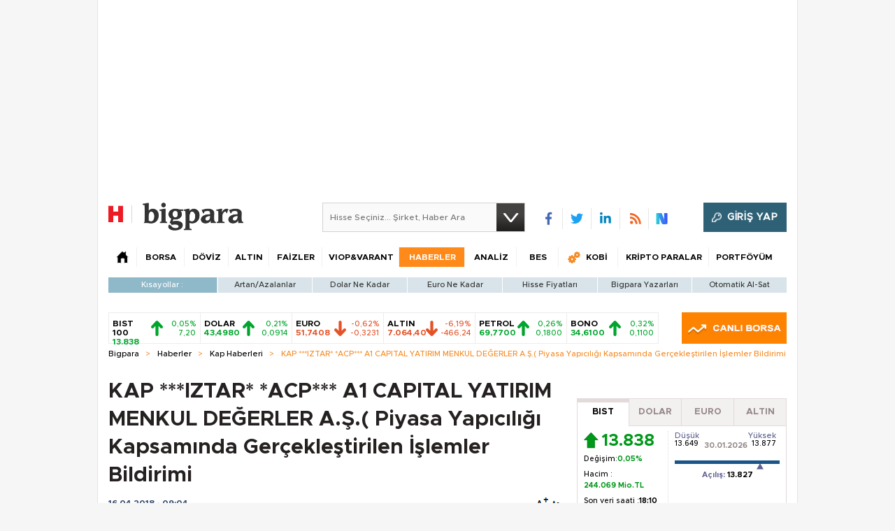

--- FILE ---
content_type: text/html;charset=utf-8
request_url: https://pandg.tapad.com/tag?gdpr=0&referrer_url=&page_url=https%3A%2F%2Fbigpara.hurriyet.com.tr%2Fhaberler%2Fkap-haberleri%2Fiztar-acp-a1-capital-yatirim-menkul-degerler-as-piyasa-yapiciligi-kapsaminda-gerceklestirilen-islemler-bildirimi_ID1609492%2F&owner=P%26G&bp_id=hurriyet&ch=&initiator=js
body_size: -114
content:
<html><body>
<img src="https://match.adsrvr.org/track/cmf/generic?ttd_pid=tapad&ttd_tpi=1&ttd_puid=0d1f6aad-c1ba-4504-b2ca-6411b0066613%252C%252C&gdpr=0&gdpr_consent="/>
</body></html>

--- FILE ---
content_type: text/html; charset=utf-8
request_url: https://www.google.com/recaptcha/api2/aframe
body_size: 266
content:
<!DOCTYPE HTML><html><head><meta http-equiv="content-type" content="text/html; charset=UTF-8"></head><body><script nonce="EydSLv9mutZpLTeXdvOWYA">/** Anti-fraud and anti-abuse applications only. See google.com/recaptcha */ try{var clients={'sodar':'https://pagead2.googlesyndication.com/pagead/sodar?'};window.addEventListener("message",function(a){try{if(a.source===window.parent){var b=JSON.parse(a.data);var c=clients[b['id']];if(c){var d=document.createElement('img');d.src=c+b['params']+'&rc='+(localStorage.getItem("rc::a")?sessionStorage.getItem("rc::b"):"");window.document.body.appendChild(d);sessionStorage.setItem("rc::e",parseInt(sessionStorage.getItem("rc::e")||0)+1);localStorage.setItem("rc::h",'1769787313700');}}}catch(b){}});window.parent.postMessage("_grecaptcha_ready", "*");}catch(b){}</script></body></html>

--- FILE ---
content_type: application/javascript; charset=utf-8
request_url: https://fundingchoicesmessages.google.com/f/AGSKWxW1Wjb4oQ-L4E8d-NczMkbQiTOzX6UUODnVLS4NHmaD8JokJqBm42bJ0ehZFIqkC6sTWEc_DtAI7hoskT56WbQH71k_uH8B8R5l4Bfor0zq-zrJ89XBbzuZEoNXJBv1qOg_FOA8i4wQUU2eO57vy6FPUv4J-n3rc62LkM9MASdqa-7M5Hu70EF7UhnZ/_/thdgoogleadsense./ad_position=-NewStockAd-/ads/proxy-/tii_ads.
body_size: -1285
content:
window['17752a1b-ea45-4b11-8bf6-95049bd1c523'] = true;

--- FILE ---
content_type: text/javascript
request_url: https://rumcdn.geoedge.be/b2b13563-7a78-4ea8-9a9b-60b40239168e/grumi.js
body_size: 272123
content:
var grumiInstance = window.grumiInstance || { q: [] };
(function createInstance (window, document, options = { shouldPostponeSample: false }) {
	!function r(i,o,a){function s(n,e){if(!o[n]){if(!i[n]){var t="function"==typeof require&&require;if(!e&&t)return t(n,!0);if(c)return c(n,!0);throw new Error("Cannot find module '"+n+"'")}e=o[n]={exports:{}};i[n][0].call(e.exports,function(e){var t=i[n][1][e];return s(t||e)},e,e.exports,r,i,o,a)}return o[n].exports}for(var c="function"==typeof require&&require,e=0;e<a.length;e++)s(a[e]);return s}({1:[function(e,t,n){var r=e("./config.js"),i=e("./utils.js");t.exports={didAmazonWin:function(e){var t=e.meta&&e.meta.adv,n=e.preWinningAmazonBid;return n&&(t=t,!i.isEmptyObj(r.amazonAdvIds)&&r.amazonAdvIds[t]||(t=e.tag,e=n.amzniid,t.includes("apstag.renderImp(")&&t.includes(e)))},setAmazonParametersToSession:function(e){var t=e.preWinningAmazonBid;e.pbAdId=void 0,e.hbCid=t.crid||"N/A",e.pbBidder=t.amznp,e.hbCpm=t.amznbid,e.hbVendor="A9",e.hbTag=!0}}},{"./config.js":5,"./utils.js":24}],2:[function(e,t,n){var l=e("./session"),r=e("./urlParser.js"),m=e("./utils.js"),i=e("./domUtils.js").isIframe,f=e("./htmlParser.js"),g=e("./blackList").match,h=e("./ajax.js").sendEvent,o=".amazon-adsystem.com",a="/dtb/admi",s="googleads.g.doubleclick.net",e="/pagead/",c=["/pagead/adfetch",e+"ads"],d=/<iframe[^>]*src=['"]https*:\/\/ads.\w+.criteo.com\/delivery\/r\/.+<\/iframe>/g,u={};var p={adsense:{type:"jsonp",callbackName:"a"+ +new Date,getJsUrl:function(e,t){return e.replace("output=html","output=json_html")+"&callback="+t},getHtml:function(e){e=e[m.keys(e)[0]];return e&&e._html_},shouldRender:function(e){var e=e[m.keys(e)[0]],t=e&&e._html_,n=e&&e._snippet_,e=e&&e._empty_;return n&&t||e&&t}},amazon:{type:"jsonp",callbackName:"apstag.renderImp",getJsUrl:function(e){return e.replace("/admi?","/admj?").replace("&ep=%7B%22ce%22%3A%221%22%7D","")},getHtml:function(e){return e.html},shouldRender:function(e){return e.html}},criteo:{type:"js",getJsHtml:function(e){var t,n=e.match(d);return n&&(t=(t=n[0].replace(/iframe/g,"script")).replace(/afr.php|display.aspx/g,"ajs.php")),e.replace(d,t)},shouldRender:function(e){return"loading"===e.readyState}}};function y(e){var t,n=e.url,e=e.html;return n&&((n=r.parse(n)).hostname===s&&-1<c.indexOf(n.pathname)&&(t="adsense"),-1<n.hostname.indexOf(o))&&-1<n.pathname.indexOf(a)&&(t="amazon"),(t=e&&e.match(d)?"criteo":t)||!1}function v(r,i,o,a){e=i,t=o;var e,t,n,s=function(){e.src=t,h({type:"adfetch-error",meta:JSON.stringify(l.meta)})},c=window,d=r.callbackName,u=function(e){var t,n=r.getHtml(e),e=(l.bustedUrl=o,l.bustedTag=n,r.shouldRender(e));t=n,(t=f.parse(t))&&t.querySelectorAll&&(t=m.map(t.querySelectorAll("[src], [href]"),function(e){return e.src||e.href}),m.find(t,function(e){return g(e).match}))&&h({type:"adfetch",meta:JSON.stringify(l.meta)}),!a(n)&&e?(t=n,"srcdoc"in(e=i)?e.srcdoc=t:((e=e.contentWindow.document).open(),e.write(t),e.close())):s()};for(d=d.split("."),n=0;n<d.length-1;n++)c[d[n]]={},c=c[d[n]];c[d[n]]=u;var u=r.getJsUrl(o,r.callbackName),p=document.createElement("script");p.src=u,p.onerror=s,p.onload=function(){h({type:"adfetch-loaded",meta:JSON.stringify(l.meta)})},document.scripts[0].parentNode.insertBefore(p,null)}t.exports={shouldBust:function(e){var t,n=e.iframe,r=e.url,e=e.html,r=(r&&n&&(t=i(n)&&!u[n.id]&&y({url:r}),u[n.id]=!0),y({html:e}));return t||r},bust:function(e){var t=e.iframe,n=e.url,r=e.html,i=e.doc,o=e.inspectHtml;return"jsonp"===(e=p[y(e)]).type?v(e,t,n,o):"js"===e.type?(t=i,n=r,i=(o=e).getJsHtml(n),l.bustedTag=n,!!o.shouldRender(t)&&(t.write(i),!0)):void 0},checkAndBustFriendlyAmazonFrame:function(e,t){(e=e.defaultView&&e.defaultView.frameElement&&e.defaultView.frameElement.id)&&e.startsWith("apstag")&&(l.bustedTag=t)}}},{"./ajax.js":3,"./blackList":4,"./domUtils.js":8,"./htmlParser.js":13,"./session":21,"./urlParser.js":23,"./utils.js":24}],3:[function(e,t,n){var i=e("./utils.js"),o=e("./config.js"),r=e("./session.js"),a=e("./domUtils.js"),s=e("./jsUtils.js"),c=e("./methodCombinators.js").before,d=e("./tagSelector.js").getTag,u=e("./constants.js"),e=e("./natives.js"),p=e.fetch,l=e.XMLHttpRequest,m=e.Request,f=e.TextEncoder,g=e.postMessage,h=[];function y(e,t){e(t)}function v(t=null){i.forEach(h,function(e){y(e,t)}),h.push=y}function b(e){return e.key=r.key,e.imp=e.imp||r.imp,e.c_ver=o.c_ver,e.w_ver=r.wver,e.w_type=r.wtype,e.b_ver=o.b_ver,e.ver=o.ver,e.loc=location.href,e.ref=document.referrer,e.sp=r.sp||"dfp",e.cust_imp=r.cust_imp,e.cust1=r.meta.cust1,e.cust2=r.meta.cust2,e.cust3=r.meta.cust3,e.caid=r.meta.caid,e.scriptId=r.scriptId,e.crossOrigin=!a.isSameOriginWin(top),e.debug=r.debug,"dfp"===r.sp&&(e.qid=r.meta.qid),e.cdn=o.cdn||void 0,o.accountType!==u.NET&&(e.cid=r.meta&&r.meta.cr||123456,e.li=r.meta.li,e.ord=r.meta.ord,e.ygIds=r.meta.ygIds),e.at=o.accountType.charAt(0),r.hbTag&&(e.hbTag=!0,e.hbVendor=r.hbVendor,e.hbCid=r.hbCid,e.hbAdId=r.pbAdId,e.hbBidder=r.pbBidder,e.hbCpm=r.hbCpm,e.hbCurrency=r.hbCurrency),"boolean"==typeof r.meta.isAfc&&(e.isAfc=r.meta.isAfc,e.isAmp=r.meta.isAmp),r.meta.hasOwnProperty("isEBDA")&&"%"!==r.meta.isEBDA.charAt(0)&&(e.isEBDA=r.meta.isEBDA),r.pimp&&"%_pimp%"!==r.pimp&&(e.pimp=r.pimp),void 0!==r.pl&&(e.preloaded=r.pl),e.site=r.site||a.getTopHostname(),e.site&&-1<e.site.indexOf("safeframe.googlesyndication.com")&&(e.site="safeframe.googlesyndication.com"),e.isc=r.isc,r.adt&&(e.adt=r.adt),r.isCXM&&(e.isCXM=!0),e.ts=+new Date,e.bdTs=o.bdTs,e}function w(t,n){var r=[],e=i.keys(t);return void 0===n&&(n={},i.forEach(e,function(e){void 0!==t[e]&&void 0===n[e]&&r.push(e+"="+encodeURIComponent(t[e]))})),r.join("&")}function E(e){e=i.removeCaspr(e),e=r.doubleWrapperInfo.isDoubleWrapper?i.removeWrapperXMP(e):e;return e=4e5<e.length?e.slice(0,4e5):e}function j(t){return function(){var e=arguments[0];return e.html&&(e.html=E(e.html)),e.tag&&(e.tag=E(e.tag)),t.apply(this,arguments)}}e=c(function(e){var t;e.hasOwnProperty("byRate")&&!e.byRate||(t=a.getAllUrlsFromAllWindows(),"sample"!==e.r&&"sample"!==e.bdmn&&t.push(e.r),e[r.isPAPI&&"imaj"!==r.sp?"vast_content":"tag"]=d(),e.urls=JSON.stringify(t),e.hc=r.hc,e.vastUrls=JSON.stringify(r.vastUrls),delete e.byRate)}),c=c(function(e){e.meta=JSON.stringify(r.meta),e.client_size=r.client_size});function A(e,t){var n=new l;n.open("POST",e),n.setRequestHeader("Content-type","application/x-www-form-urlencoded"),n.send(w(t))}function O(t,e){return o=e,new Promise(function(t,e){var n=(new f).encode(w(o)),r=new CompressionStream("gzip"),i=r.writable.getWriter();i.write(n),i.close(),new Response(r.readable).arrayBuffer().then(function(e){t(e)}).catch(e)}).then(function(e){e=new m(t,{method:"POST",body:e,mode:"no-cors",headers:{"Content-type":"application/x-www-form-urlencoded","Accept-Language":"gzip"}});p(e)});var o}function _(e,t){p&&window.CompressionStream?O(e,t).catch(function(){A(e,t)}):A(e,t)}function T(e,t){!r.hasFrameApi||r.frameApi||r.isSkipFrameApi?_(e,t):g.call(r.targetWindow,{key:r.key,request:{url:e,data:t}},"*")}r.frameApi&&r.targetWindow.addEventListener("message",function(e){var t=e.data;t.key===r.key&&t.request&&(_((t=t.request).url,t.data),e.stopImmediatePropagation())});var I,x={};function k(r){return function(n){h.push(function(e){if(e&&e(n),n=b(n),-1!==r.indexOf(o.reportEndpoint,r.length-o.reportEndpoint.length)){var t=r+w(n,{r:!0,html:!0,ts:!0});if(!0===x[t]&&!(n.rbu||n.is||3===n.rdType||n.et))return}x[t]=!0,T(r,n)})}}let S="https:",C=S+o.apiUrl+o.reportEndpoint;t.exports={sendInit:s.once(c(k(S+o.apiUrl+o.initEndpoint))),sendReport:e(j(k(S+o.apiUrl+o.reportEndpoint))),sendError:k(S+o.apiUrl+o.errEndpoint),sendDebug:k(S+o.apiUrl+o.dbgEndpoint),sendStats:k(S+o.apiUrl+(o.statsEndpoint||"stats")),sendEvent:(I=k(S+o.apiUrl+o.evEndpoint),function(e,t){var n=o.rates||{default:.004},t=t||n[e.type]||n.default;Math.random()<=t&&I(e)}),buildRbuReport:e(j(b)),sendRbuReport:T,processQueue:v,processQueueAndResetState:function(){h.push!==y&&v(),h=[]},setReportsEndPointAsFinished:function(){x[C]=!0},setReportsEndPointAsCleared:function(){delete x[C]}}},{"./config.js":5,"./constants.js":6,"./domUtils.js":8,"./jsUtils.js":14,"./methodCombinators.js":16,"./natives.js":17,"./session.js":21,"./tagSelector.js":22,"./utils.js":24}],4:[function(e,t,n){var d=e("./utils.js"),r=e("./config.js"),u=e("./urlParser.js"),i=r.domains,o=r.clkDomains,e=r.bidders,a=r.patterns.wildcards;var s,p={match:!1};function l(e,t,n){return{match:!0,bdmn:e,ver:t,bcid:n}}function m(e){return e.split("").reverse().join("")}function f(n,e){var t,r;return-1<e.indexOf("*")?(t=e.split("*"),r=-1,d.every(t,function(e){var e=n.indexOf(e,r+1),t=r<e;return r=e,t})):-1<n.indexOf(e)}function g(e,t,n){return d.find(e,t)||d.find(e,n)}function h(e){return e&&"1"===e.charAt(0)}function c(c){return function(e){var n,r,i,e=u.parse(e),t=e&&e.hostname,o=e&&[e.pathname,e.search,e.hash].join("");if(t){t=[t].concat((e=(e=t).split("."),d.fluent(e).map(function(e,t,n){return n.shift(),n.join(".")}).val())),e=d.map(t,m),t=d.filter(e,function(e){return void 0!==c[e]});if(t&&t.length){if(e=d.find(t,function(e){return"string"==typeof c[e]}))return l(m(e),c[e]);var a=d.filter(t,function(e){return"object"==typeof c[e]}),s=d.map(a,function(e){return c[e]}),e=d.find(s,function(t,e){return r=g(d.keys(t),function(e){return f(o,e)&&h(t[e])},function(e){return f(o,e)}),n=m(a[e]),""===r&&(e=s[e],i=l(n,e[r])),r});if(e)return l(n,e[r],r);if(i)return i}}return p}}function y(e){e=e.substring(2).split("$");return d.map(e,function(e){return e.split(":")[0]})}t.exports={match:function(e,t){var n=c(i);return t&&"IFRAME"===t.toUpperCase()&&(t=c(o)(e)).match?(t.rdType=2,t):n(e)},matchHB:(s=c(e),function(e){var e=e.split(":"),t=e[0],e=e[1],e="https://"+m(t+".com")+"/"+e,e=s(e);return e.match&&(e.bdmn=t),e}),matchAgainst:c,matchPattern:function(t){var e=g(d.keys(a),function(e){return f(t,e)&&h(a[e])},function(e){return f(t,e)});return e?l("pattern",a[e],e):p},isBlocking:h,getTriggerTypes:y,removeTriggerType:function(e,t){var n,r=(i=y(e.ver)).includes(t),i=1<i.length;return r?i?(e.ver=(n=t,(r=e.ver).length<2||"0"!==r[0]&&"1"!==r[0]||"#"!==r[1]||(i=r.substring(0,2),1===(t=r.substring(2).split("$")).length)?r:0===(r=t.filter(function(e){var t=e.indexOf(":");return-1===t||e.substring(0,t)!==n})).length?i.slice(0,-1):i+r.join("$")),e):p:e}}},{"./config.js":5,"./urlParser.js":23,"./utils.js":24}],5:[function(e,t,n){t.exports={"ver":"0.1","b_ver":"0.5.480","blocking":true,"rbu":1,"rbuConfig":{"thankYou":{"fontColor":"#000000","backgroundColor":"#FFFFFF","message":"Thank you for reporting this ad"},"popup":{"report":{"fontColor":"#FFFFFF","backgroundColor":"#3180F9"},"fontColor":"#000000","backgroundColor":"#FFFFFF","text":"What's wrong with this ad?","reasons":[{"label":"Contains Offensive Content","value":"OFFENSIVE"},{"label":"Deceptive or Misleading","value":"DECEPTIVE"},{"label":"Broken Ad","value":"BROKEN_AD"},{"label":"Other","value":"OTHER"}]},"widget":{"fontColor":"#000000","backgroundColor":"#FFFFFF","hoverText":"Report this Ad","widgetIcon":"[data-uri]"}},"silentRbu":0,"signableHosts":[],"onRbu":1,"samplePercent":0,"debug":true,"accountType":"publisher","impSampleRate":0.003,"statRate":0.05,"apiUrl":"//gw.geoedge.be/api/","initEndpoint":"init","reportEndpoint":"report","statsEndpoint":"stats","errEndpoint":"error","dbgEndpoint":"debug","evEndpoint":"event","filteredAdvertisersEndpoint":"v1/config/filtered-advertisers","rdrBlock":true,"ipUrl":"//rumcdn.geoedge.be/grumi-ip.js","altTags":[],"hostFilter":[],"maxHtmlSize":0.4,"reporting":true,"advs":{},"creativeWhitelist":{},"heavyAd":true,"cdn":"cloudfront","domains":{"erots.nwoderup.p":"1#1:65021","etis.ssapecar.863175-tsetal":"1#1:65021","moc.eruceslrukcart":"1#1:65021","moc.kcaskcurazile":"1#1:65021","ofni.htaprider.ue-og":"1#1:65021","moc.as.krapsykcul":"1#1:65021","etis.ssapecar.953175-tsetal":"1#1:65021","moc.latigidmixe.4v-tsaesu-btr":"1#1:65021","bulc.efiltil":"1#1:65021","moc.mitnedarp.sj":"1#1:65021","ofni.htaprider.1su-og":"1#1:65021","moc.0101rolocotohp":"1#1:65021","moc.8831agem":"1#1:65021","moc.dib-yoj.ed-pmi-vda":"1#1:65021","ten.eralgda.enigne.3ettemocda":"1#1:65021","moc.4202-ylloj-atled":"1#1:65021","ten.swodniw.eroc.bew.91z.1ypydpalmotb":"1#1:65021","aidem.nnigaednu":"1#1:65021","enilno.anefraq":"1#1:65021","ten.swodniw.eroc.bew.31z.cewauetoz":"1#1:65021","pohs.hcettendeffer":"1#1:65021","latigid.yawmaerd":"1#1:65021","moc.egnih-ydaets":"1#1:65021","ten.swodniw.eroc.bew.31z.y6f5wdsu9210gninrawsuriv":"1#1:65021","ten.swodniw.eroc.bew.31z.ks4kt0su9210gninrawsuriv":"1#1:65021","moc.rewopewdaer.apl":"1#1:65021","moc.rfdetagnoleyrevnib":"1#1:65021","moc.iasthgksnitekram.5bg":"1#1:65021","moc.ncrexxjz":"1#1:65021","ten.swodniw.eroc.bew.31z.2d1lnasu8210gninrawsuriv":"1#1:65021","aidem.afrofatsni":"1#1:65021","ppa.naecolatigidno.ipnkl-3-ppa-yargnits":"1#1:65021","uoyc.92swenyraunaj":"1#1:65021","moc.wolgekalaniraco":"1#1:65021","erots.pohsraey76yppah":"1#1:65021","pot.oozycc":"1#1:65021","pohs.enevahkoob":"1#1:65021","sbs.arehtnelos":"1#1:65021","aidem.atsophturt":"1#1:65021","tal.esirp":"1#1:65021","moc.modmslaicos":"1#1:65021","ni.oc.skrowegdirblatigid.0uh3gd37ccbuh0460u5d":"1#1:65021","moc.noisivepocsraelc":"1#1:65021","kcilc.retnecobor":"1#1:65021","moc.2efillatigidhtlaeh.ppa":"1#1:65021","tser.iralisorra":"1#1:65021","moc.ytnewthcraeselpmasym.dnif":"1#1:65021","moc.oib-elesiomedam":"1#1:65021","erots.pohsraey06yppah":"1#1:65021","moc.ppaukoreh.817dd97ae0c5-2-62-hsif-rats":"1#1:65021","tal.sapstrevol":"1#1:65021","moc.yessydo-tolpkraps":"1#1:65021","ten.swodniw.eroc.bew.1z.iduynoit":"1#1:65021","uci.tesatad-hsac":"1#1:65021","ecaps.ediugtep":"1#1:65021","ni.oc.kcilctobor.0i91mc37ccbuho12ht5d":"1#1:65021","ten.swodniw.eroc.bew.1z.fusoyafal":"1#1:65021","moc.oidutsemarforez":"1#1:65021","ten.swodniw.eroc.bew.4z.adedunitus":"1#1:65021","pohs.ferydaertneveler":"1#1:65021","tser.ircipocerp":"1#1:65021","cc.aretnom":"1#1:65021","ten.swodniw.eroc.bew.31z.tb9iyesu8210gninrawsuriv":"1#1:65021","moc.segapxov":"1#1:65021","etis.dleifegayov":"1#1:65021","moc.draoh-mutnauq":"1#1:65021","moc.tib-ytsorf":"1#1:65021","ten.swodniw.eroc.bew.31z.enilesor300":"1#1:65021","ten.swodniw.eroc.bew.31z.enilesor920":"1#1:65021","moc.mleh-sselemit":"1#1:65021","ni.oc.yfirevnamuh.0lu2nc37ccbuhgo1it5d":"1#1:65021","gro.osdlrow.31":"1#1:65021","tser.ricsuikwag":"1#1:65021","cc.mroftalphcet":"1#1:65021","retnec.igalpridef":"1#1:65021","aidem.ozavajtsuaf":"1#1:65021","etis.notsipdeeps":"1#1:65021","etis.xkcats-noez":"1#1:65021","moc.gninrael-elkniwt":"1#1:65021","moc.adanacdnufroines":"1#1:65021","ten.swodniw.eroc.bew.1z.umeguziz":"1#1:65021","ppa.lecrev.22-popsoi":"1#1:65021","retnec.apsidasbus":"1#1:65021","ecaps.leufyalp":"1#1:65021","moc.raabnavtreb":"1#1:65021","ten.swodniw.eroc.bew.1z.wosiyowid":"1#1:65021","moc.mpcetagevitceffe.46317382lp":"1#1:65021","ppa.naecolatigidno.wa8il-ppa-llehsaes":"1#1:65021","moc.iamorfsaedignidart.71ed":"1#1:65021","ni.oc.yfirevnamuh.083jsd37ccbuh0e4bu5d":"1#1:65021","gro.latidrac.9dti":"1#1:65021","gro.moican-al":"1#1:65021","moc.seluhvh.www":"1#1:65021","ecaps.sciportne":"1#1:65021","ecaps.noenik":"1#1:65021","orp.dnebtnilf":"1#1:65021","moc.wodaem-elap":"1#1:65021","ten.3rfedop":"1#1:65021","zib.55az":"1#1:65021","ten.swodniw.eroc.bew.31z.ocairuloreh":"1#1:65021","aidem.tcelesarac":"1#1:65021","moc.kaerb-gninetsilg":"1#1:65021","moc.tluav-ynnus":"1#1:65021","orp.esirberap-ssalgiuo":"1#1:65021","ppa.naecolatigidno.2nzbc-001-ppa-daehremmah":"1#1:65021","lol.laep":"1#1:65021","moc.oyykab.krt":"1#1:65021","moc.gnifrus-tsaf.psd":"1#1:65021","moc.ruzah-konib.3rt":"1#1:65021","etis.ssapecar.363175-tsetal":"1#1:65021","ecaps.itnoibmys":"1#1:65021","ofni.htaprider.capa-og":"1#1:65021","moc.sesulplexip.tsaesu-btr":"1#1:65021","moc.pohscitatseht.t":"1#1:65021","moc.sulpxobvt.sj":"1#1:65021","ecaps.fttfew":"1#1:65021","moc.btr-mueda.rekcart":"1#1:65021","au.777":"1#1:65021","moc.sgtke":"1#1:65021","ofni.htaprider.5su-og":"1#1:65021","moc.ridergnorts":"1#1:65021","tser.aberprpnon":"1#1:65021","retnec.aipirmofir":"1#1:65021","moc.yruf-motnahp":"1#1:65021","ten.swodniw.eroc.bew.33z.azaranem":"1#1:65021","etis.nubrog":"1#1:65021","ppa.naecolatigidno.nf4r9-ppa-diuqs":"1#1:65021","moc.oixulfog.gi1jod37ccbuhg4v4u5d":"1#1:65021","wp.aonilew.zn":"1#1:65021","tser.rerofggaip":"1#1:65021","moc.aa83mm.www":"1#1:65021","ten.swodniw.eroc.bew.31z.cckon9su8210gninrawsuriv":"1#1:65021","ppa.naecolatigidno.il88t-ppa-noil-aes":"1#1:65021","ppa.naecolatigidno.s3xwc-ppa-elahw":"1#1:65021","moc.nufxirtic.eud":"1#1:65021","retnec.lubatnadep":"1#1:65021","retnec.lycnaebelp":"1#1:65021","aidem.etuedminim":"1#1:65021","moc.sdakiced.krt":"1#1:65021","ten.swodniw.eroc.bew.34z.euigizob":"1#1:65021","retnec.repyhpuder":"1#1:65021","retnec.serabdead":"1#1:65021","etis.yabrevocsid":"1#1:65021","aidem.lossaorram":"1#1:65021","moc.enozkcnysaidem":"1#1:65021","moc.ed-atuneb":"1#1:65021","etis.orpleehwotua":"1#1:65021","tal.sutaih":"1#1:65021","tal.ynnarc":"1#1:65021","ppa.naecolatigidno.uol3x-ppa-esrohaes":"1#1:65021","pohs.snoitulosbewdetcerroc":"1#1:65021","moc.xhkjnct":"1#1:65021","moc.201rb":"1#1:65021","ecaps.egarevocrac.otua":"1#1:65021","orp.itpurroc-77ecnanif":"1#1:65021","orp.aminim-77ecnanif":"1#1:65021","moc.wonspitygrene":"1#1:65021","tser.elpsaignir":"1#1:65021","tser.gnopivlis":"1#1:65021","moc.wonrettebomem":"1#1:65021","erots.pohsraey45yppah":"1#1:65021","erots.pohsraey26yppah":"1#1:65021","retnec.rtnirisrat":"1#1:65021","moc.ppaukoreh.bfba0934b797-20-top-kcaj":"1#1:65021","ecaps.sugopoera":"1#1:65021","orp.sibon-77ecnanif":"1#1:65021","moc.yvoalpelgoog.www":"1#1:65021","moc.ralosneergadanac":"1#1:65021","moc.evituohredlufer":"1#1:65021","ved.segap.csv-2pop":"1#1:65021","moc.ppaukoreh.05150fc74d84-ygolonemonehprovalf":"1#1:65021","tal.retsul":"1#1:65021","ppa.naecolatigidno.7hz22-ppa-acro":"1#1:65021","ten.swodniw.eroc.bew.83z.ugozuoawam":"1#1:65021","moc.egdeniahcxavon.giu3id37ccbuh0q51u5d":"1#1:65021","moc.ppaukoreh.d7b09630a1b4-38053-hannavas-eltneg":"1#1:65021","moc.ppaukoreh.00ac3c5c8996-ediug-evrucetsat":"1#1:65021","ecaps.dohv-tulover":"1#1:65021","evil.tcetorpbewwenerwoncp":"1#1:65021","ecaps.ecivres-ytilauq.ofni":"1#1:65021","tser.lebabetnup":"1#1:65021","ten.swodniw.eroc.bew.31z.djnfosndlzcsj821egassem":"1#1:65021","moc.egrus-avon":"1#1:65021","moc.tsioj-mraw":"1#1:65021","pot.cbznot":"1#1:65021","etis.xelttorhtrac":"1#1:65021","pot.werxrx":"1#1:65021","gro.osdlrow.03":"1#1:65021","tal.eeguog":"1#1:65021","uci.ukedwwe":"1#1:65021","moc.sdhvkcr":"1#1:65021","ten.swodniw.eroc.bew.34z.ficesasos":"1#1:65021","tser.redomitarg":"1#1:65021","tser.rtnocottos":"1#1:65021","aidem.insnurbuir":"1#1:65021","aidem.erbmortsid":"1#1:65021","ppa.naecolatigidno.hejhz-sepcirillihcder":"1#1:65021","ecaps.9oocirbaf":"1#1:65021","uci.jorosxil":"1#1:65021","ppa.naecolatigidno.pnsyx-2-ppa-acro":"1#1:65021","krow.kitner":"1#1:65021","moc.ppaukoreh.937f3f0efe3a-17223-enivar-llits":"1#1:65021","ten.swodniw.eroc.bew.31z.pohserutinruf91":"1#1:65021","ten.swodniw.eroc.bew.31z.enilesor0100":"1#1:65021","moc.ironamayiram":"1#1:65021","erots.pohsraey27yppah":"1#1:65021","moc.lanruoj-idem":"1#1:65021","etis.egfbsosm":"1#1:65021","pot.avrueop.pl":"1#1:65021","etisbew.lativerup":"1#1:65021","etis.hcaorppaesiw":"1#1:65021","etis.vedgnikcehc":"1#1:65021","moc.reopj":"1#1:65021","ten.swodniw.eroc.bew.31z.d0ts3qsu8210gninrawsuriv":"1#1:65021","ni.oc.yfirevnamuh.029imc37ccbuh80iht5d":"1#1:65021","moc.miwssk.pj":"1#1:65021","ten.swodniw.eroc.bew.63z.rainonerut":"1#1:65021","moc.awpmobw":"1#1:65021","ni.oc.yfirevnamuh.g7clpd37ccbuh8re6u5d":"1#1:65021","moc.ocehcapanahoj.www":"1#1:65021","moc.ksaatbewdaer.apl":"1#1:65021","moc.ecaciv.rentrap":"1#1:65021","ecaps.uxxulf":"1#1:65021","ofni.htaprider.rtluv-og":"1#1:65021","moc.evelceg.nom":"1#1:65021","moc.btrtnenitnoctniop":"1#1:65021","moc.hsilbupdagnitekram":"1#1:65021","moc.dnmbs.ue.bi":"1#1:65021","moc.anylpalc":"1#1:65021","moc.aidemlatigidytiliga.4v-ue-btr":"1#1:65021","ecaps.veevoc":"1#1:65021","ecaps.rooriq":"1#1:65021","ecaps.nkknilb":"1#1:65021","ofni.htaprider.4su-og":"1#1:65021","ecaps.ecrops":"1#1:65021","moc.stifenebswen":"1#1:65021","tser.talegganem":"1#1:65021","moc.gnidartia-tsebeht":"1#1:65021","aidem.atratdnacs":"1#1:65021","retnec.vacnicidir":"1#1:65021","ecaps.sioiem":"1#1:65021","moc.kraps-citenrebyc":"1#1:65021","moc.tnuh-nrobmrots":"1#1:65021","evil.eocskerp":"1#1:65021","ten.swodniw.eroc.bew.1z.uuposonel":"1#1:65021","ten.swodniw.eroc.bew.1z.paeaeaeaf":"1#1:65021","moc.iamorfsaedignidart.51ed":"1#1:65021","ppa.naecolatigidno.xmzwr-ppa-esrohaes":"1#1:65021","ten.swodniw.eroc.bew.31z.yradnoces-3110923033e3033e3033e":"1#1:65021","moc.acitamtrat":"1#1:65021","ten.swodniw.eroc.bew.31z.q6qs3isu9210gninrawsuriv":"1#1:65021","ten.swodniw.eroc.bew.31z.jetdetsu9210gninrawsuriv":"1#1:65021","moc.nexyvartun":"1#1:65021","moc.laguum.www":"1#1:65021","etis.ballativarret.www":"1#1:65021","tser.noyrbarbez":"1#1:65021","moc.nufxirtic.kcab":"1#1:65021","moc.newihsdc.522pj":"1#1:65021","moc.erafevawrednaw":"1#1:65021","moc.ppaukoreh.0d4692853393-ssensuoicsnochtraednucef":"1#1:65021","retnec.boliktnier":"1#1:65021","zib.ralnaniris":"1#1:65021","rf.altsoob":"1#1:65021","moc.htapetulfnap":"1#1:65021","ni.oc.kcilctobor.g1i8tc37ccbuh8l9nt5d":"1#1:65021","ten.swodniw.eroc.bew.31z.lwnzrmsu9210gninrawsuriv":"1#1:65021","moc.latrophcetegdirb.0h1ued37ccbuh85lvt5d":"1#1:65021","ppa.naecolatigidno.vro2g-002-ppa-daehremmah":"1#1:65021","ten.swodniw.eroc.bew.1z.ebavamilic":"1#1:65021","tser.tinamniffa":"1#1:65021","oi.sppareniatnoceruza.2sutsew.745c4b22-evawneerg.kfdgdhtrrrf":"1#1:65021","tser.abrabwobme":"1#1:65021","retnec.acsaclklab":"1#1:65021","moc.miskerl":"1#1:65021","etis.orpyticolevotua":"1#1:65021","etis.ecnalabagoy":"1#1:65021","retnec.dacicnoulg":"1#1:65021","retnec.apmytrugua":"1#1:65021","moc.ppaukoreh.965bda0e31cf-ediug-maertsecips":"1#1:65021","moc.yenwodsew":"1#1:65021","pohs.redleihsbewdetfihs":"1#1:65021","moc.skrowandbew":"1#1:65021","moc.tselecnemele":"1#1:65021","moc.ppaukoreh.a2e9eddea446-htworghtraecitenegipe":"1#1:65021","etis.orpedirobrut":"1#1:65021","etis.robrahpam":"1#1:65021","ni.oc.yfirevnamuh.gt40mc37ccbuh001ht5d":"1#1:65021","ppa.naecolatigidno.rqbqa-swen-yliad":"1#1:65021","pohs.laicifoxamasac":"1#1:65021","ten.swodniw.eroc.bew.1z.ediwrunois":"1#1:65021","lol.vxepa":"1#1:65021","moc.oixulfog.gj19rd37ccbuhg0j9u5d":"1#1:65021","pot.tnus-atcid-rorre":"1#1:65021","pot.otnaler":"1#1:65021","moc.edrubutacs":"1#1:65021","moc.slaedtsewenneiviv":"1#1:65021","ten.swodniw.eroc.bolb.yvollccjohzqkjyevhpw0108":"1#1:65021","uci.rayxykt":"1#1:65021","ni.oc.yfirevnamuh.grftbc37ccbuh0q2bt5d":"1#1:65021","ten.swodniw.eroc.bew.63z.ovowoyiz":"1#1:65021","evil.difuperp":"1#1:65021","ppa.naecolatigidno.otb3y-ppa-hsifnwolc":"1#1:65021","evil.serucesseraccp":"1#1:65021","pohs.snoitulosorpva":"1#1:65021","moc.oixulfog.glaurd37ccbuhgjgau5d":"1#1:65021","tser.ppairarbos":"1#1:65021","tser.epsernneps":"1#1:65021","moc.yadotrettebomem":"1#1:65021","aidem.ffuobrimma":"1#1:65021","etis.srotomevird":"1#1:65021","gro.osrevrotom":"1#1:65021","orp.errejudanu":"1#1:65021","retnec.arimeiofni":"1#1:65021","ten.swodniw.eroc.bew.63z.aievivun":"1#1:65021","ten.swodniw.eroc.bolb.5063tropetile":"1#1:65021","moc.qoxem":"1#1:65021","moc.sddpos.dsa":"1#1:65021","moc.tset-ekehtopa":"1#1:65021","moc.raebuballeb.www":"1#1:65021","moc.sdtdnlr":"1#1:65021","moc.yssergorpmia":"1#1:65021","moc.laguum.krt":"1#1:65021","moc.nalptrepxeyliad":"1#1:65021","tser.roehtrasid":"1#1:65021","tser.hcliennad":"1#1:65021","ten.swodniw.eroc.bew.02z.vibaeemee":"1#1:65021","su.weivrevolautpecnoc":"1#1:65021","zyx.klatbom":"1#1:65021","ten.swodniw.eroc.bew.31z.rrre6ynplzcbf721egassem":"1#1:65021","orp.orpsedffo":"1#1:65021","ni.oc.yfirevnamuh.glp1pc37ccbuh04tjt5d":"1#1:65021","uci.povrayr":"1#1:65021","ni.oc.yfirevnamuh.g0rukd37ccbuhggk2u5d":"1#1:65021","ni.oc.yfirevnamuh.gp55rd37ccbuho5d9u5d":"1#1:65021","moc.ksaatbewdaer":"1#1:65021","ten.etaberteg.c8ix4":"1#1:65021","moc.skramvitca.sj":"1#1:65021","moc.sm-tniopxda.4v-tsaesu-btr":"1#1:65021","ten.dferuza.10z.fc7cmdkfeeva0hya-eex":"1#1:65021","moc.noitaunitnocgnipoordelttek":"1#1:65021","ten.tnorfduolc.oemwngu0ijm12d":"1#1:65021","moc.esfa2g.sdanilram":"1#1:65021","tser.elfirefnoc":"1#1:65021","moc.kcirttolseht":"1#1:65021","aidem.noyrcvacca":"1#1:65021","retnec.nevabtsoig":"1#1:65021","enilno.eldarcnuf":"1#1:65021","ten.swodniw.eroc.bew.82z.ipiwroutru":"1#1:65021","ten.swodniw.eroc.bew.02z.oraeuoore":"1#1:65021","ten.swodniw.eroc.bew.6z.imnoitac":"1#1:65021","orp.xovanirt":"1#1:65021","ppa.naecolatigidno.jgjpe-ppa-nihcru":"1#1:65021","tal.eevir":"1#1:65021","ten.swodniw.eroc.bew.63z.upufoboy":"1#1:65021","lol.relffark":"1#1:65021","ved.segap.kniltpircsppwen":"1#1:65021","tal.eevaelc":"1#1:65021","moc.asuretnuhselpmas.62":"1#1:65021","retsnom.eebmeglediga.vkvx":"1#1:65021","ppa.naecolatigidno.z3muc-ppa-esrohaes":"1#1:65021","zyx.llahecafrus":"1#1:65021","moc.ovarilomas":"1#1:65021","retnec.hcyobhtrep":"1#1:65021","sbs.ipopokuxepim":"1#1:65021","sbs.ujarutonataf":"1#1:65021","aidem.menebutset":"1#1:65021","aidem.lirabsabir":"1#1:65021","moc.nozxkrowtengolb.apl":"1#1:65021","ten.swodniw.eroc.bew.31z.0110923033e3033e3033e":"1#1:65021","ten.swodniw.eroc.bew.31z.n68ny6su9210gninrawsuriv":"1#1:65021","moc.ppaukoreh.0a16195c0f5c-seidtshtraelacihposorolf":"1#1:65021","moc.latrophcetegdirb.034nld37ccbuhga13u5d":"1#1:65021","uci.edirtstxen":"1#1:65021","moc.latrophcetegdirb.gb7prd37ccbuh0naau5d":"1#1:65021","retnec.gertsulfed":"1#1:65021","retnec.ipmocitba":"1#1:65021","ecaps.mratsni":"1#1:65021","ten.swodniw.eroc.bew.82z.iiicezaoac":"1#1:65021","kcilc.luosetad":"1#1:65021","moc.kcart9c.2":"1#1:65021","moc.ppaukoreh.94a6e3feec31-ygolotnoecneirepxedoof":"1#1:65021","moc.buhdaersseirots":"1#1:65021","ppa.naecolatigidno.lez9k-ppa-eltrut-aes":"1#1:65021","retnec.tilatlpmop":"1#1:65021","lol.ttoj":"1#1:65021","moc.latrophcetegdirb.04m8od37ccbuhofj4u5d":"1#1:65021","moc.ppaukoreh.5079242bde94-ediug-drayrovalf":"1#1:65021","pohs.dkwdsogeht":"1#1:65021","tser.tosiducorp":"1#1:65021","moc.hsarcpat-oknilp":"1#1:65021","moc.enozcitevleh":"1#1:65021","moc.siaramud-xuaepahc":"1#1:65021","ten.swodniw.eroc.bew.1z.efiyerut":"1#1:65021","uci.owbbtbyv":"1#1:65021","ppa.naecolatigidno.8a6w4-ppa-esrohaes":"1#1:65021","enilno.utukoxupofamutometenov":"1#1:65021","ue.estcatattad":"1#1:65021","moc.jdevisulcxmada":"1#1:65021","ten.swodniw.eroc.bew.83z.yecofoyif":"1#1:65021","moc.latrophcetegdirb.0fhfnd37ccbuh8v24u5d":"1#1:65021","moc.rednawseluj":"1#1:65021","orp.irvenzorid":"1#1:65021","aidem.sopxeisrap":"1#1:65021","ten.swodniw.eroc.bew.31z.df4hsnsu8210gninrawsuriv":"1#1:65021","moc.ppaukoreh.f573f4acb1b3-tnirpeulbetibdecnalab":"1#1:65021","moc.htapytefasrebyc":"1#1:65021","pot.exouxl":"1#1:65021","ppa.naecolatigidno.fsp4u-2-ppa-hsifrats":"1#1:65021","ten.swodniw.eroc.bew.31z.noihsafsdikaraata":"1#1:65021","retnec.settainnag":"1#1:65021","etis.airolaxerua":"1#1:65021","sbs.teemteews":"1#1:65021","ni.oc.kcilctobor.0nfjnc37ccbuhopiit5d":"1#1:65021","efil.eganemnez":"1#1:65021","ppa.naecolatigidno.a5lop-2-ppa-hsifnoil":"1#1:65021","gro.osdlrow":"1#1:65021","ten.swodniw.eroc.bew.5z.itowemay":"1#1:65021","lol.ybty":"1#1:65021","moc.iarumasegarevoc":"1#1:65021","tser.bmuboriaed":"1#1:65021","aidem.rogabvitca":"1#1:65021","ten.swodniw.eroc.bew.1z.gabaoebaf":"1#1:65021","uci.fczmxjtz":"1#1:65021","aidem.retnirftuo":"1#1:65021","moc.werbdnaklaw":"1#1:65021","moc.yawhtap-gnilkraps":"1#1:65021","enilno.wolfehtaerb":"1#1:65021","gro.xovirb":"1#1:65021","ni.oc.yfirevnamuh.01h6pc37ccbuhov1kt5d":"1#1:65021","tal.eepol":"1#1:65021","ten.swodniw.eroc.bew.82z.awanraot":"1#1:65021","ten.swodniw.eroc.bew.6z.mezrealht":"1#1:65021","latigid.mretgnol-sdnuf":"1#1:65021","moc.latrophcetegdirb.gqv1td37ccbuhgjhbu5d":"1#1:65021","moc.yrolgfeihc":"1#1:65021","moc.qethcah":"1#1:65021","ecaps.nkknik":"1#1:65021","moc.retsisv.kcap":"1#1:65021","zyx.563ebhfewa":"1#1:65021","ecaps.sttsiwt":"1#1:65021","zyx.c0i":"1#1:65021","moc.danosiof.st":"1#1:65021","moc.nipshctilg":"1#1:65021","ecaps.iennef":"1#1:65021","erots.nwoderup":"1#1:65021","ecaps.iddliug":"1#1:65021","ecaps.vtevir":"1#1:65021","tser.olerpffurt":"1#1:65021","aidem.ekcirotnas":"1#1:65021","aidem.adraobsid":"1#1:65021","etis.agoyesoperup":"1#1:65021","etis.gewdron":"1#1:65021","moc.accigolaid":"1#1:65021","di.ym.gnihsilbativni.thvnr":"1#1:65021","ten.swodniw.eroc.bew.31z.8f1b2d5h":"1#1:65021","sbs.seirotssnehctik":"1#1:65021","moc.10elob.www":"1#1:65021","ytuaeb.ssilbsgniddewhserf.5nut":"1#1:65021","ten.swodniw.eroc.bew.31z.xcm1rw1olzcsj921egassem":"1#1:65021","tser.revvagocca":"1#1:65021","moc.tcqlgswn":"1#1:65021","moc.sbaltluavartun.www":"1#1:65021","aidem.mitnaoffos":"1#1:65021","ten.swodniw.eroc.bew.34z.niwoleias":"1#1:65021","ni.oc.yfirevnamuh.gjo4hc37ccbuhgbddt5d":"1#1:65021","ni.oc.kcilctobor.g8v7hc37ccbuh0qedt5d":"1#1:65021","moc.lp-metsys-ia-rewop":"1#1:65021","moc.novimsert":"1#1:65021","zyx.enignerepap":"1#1:65021","moc.afeddor.no":"1#1:65021","ten.swodniw.eroc.bew.31z.uzjwhxsu9210gninrawsuriv":"1#1:65021","enilno.ebiv-nehctik.tsen":"1#1:65021","ni.oc.yfirevnamuh.097qrd37ccbuhosbau5d":"1#1:65021","evil.kuerucestseuqercp":"1#1:65021","orp.muc-77ecnanif":"1#1:65021","tser.roccalcune":"1#1:65021","tser.traedgarbs":"1#1:65021","moc.secnargarf-hp":"1#1:65021","erots.pohsraey65yppah":"1#1:65021","moc.tseuq-ezeerbmlac":"1#1:65021","ten.swodniw.eroc.bew.1z.wecotitht":"1#1:65021","moc.anehseonehz.lbmircs":"1#1:65021","moc.ppaukoreh.ba6c66a32bac-scimanydtnalpcimere":"1#1:65021","ten.swodniw.eroc.bew.31z.0e9j4fsu9210gninrawsuriv":"1#1:65021","ten.swodniw.eroc.bew.12z.adriighwat":"1#1:65021","ten.swodniw.eroc.bew.1z.gacibacum":"1#1:65021","moc.egdeniahcxavon.gfngid37ccbuhgic1u5d":"1#1:65021","su.syadothtlaeh":"1#1:65021","moc.ed-ia-xelf-rewop":"1#1:65021","moc.dlogreyalkcirb":"1#1:65021","ten.swodniw.eroc.bew.31z.qhagszsu8210gninrawsuriv":"1#1:65021","orp.sulpesirberapsos":"1#1:65021","nur.tkmojelif":"1#1:65021","erots.pohsraey05yppah":"1#1:65021","ten.swodniw.eroc.bew.91z.evowuuom":"1#1:65021","etis.zytsatnrael":"1#1:65021","aidem.ehcsitpada":"1#1:65021","etis.ecivdaraelc":"1#1:65021","moc.cinom-noznif":"1#1:65021","tal.wweh":"1#1:65021","ten.swodniw.eroc.bew.13z.utigevol":"1#1:65021","ten.swodniw.eroc.bew.11z.nriesucoz":"1#1:65021","ed.gewsgnurhanre.aruplg":"1#1:65021","etis.epicertrams":"1#1:65021","tser.clahcrrups":"1#1:65021","evil.teinrufyenomrah":"1#1:65021","moc.ppaukoreh.ae943039cb52-ediug-enignekooc":"1#1:65021","moc.pihsrotnem-raelc":"1#1:65021","moc.skcots-lellarap":"1#1:65021","moc.egdir-yria":"1#1:65021","ten.swodniw.eroc.bew.91z.1uyupnbhth":"1#1:65021","retnec.nullaryam":"1#1:65021","kcilc.ciasomude":"1#1:65021","moc.lativipla":"1#1:65021","moc.draug-delbaf":"1#1:65021","moc.tsym-nedlog":"1#1:65021","moc.ti.hcnarblatem":"1#1:65021","ppa.naecolatigidno.dl2xt-ppa-supotco":"1#1:65021","moc.emulaxip":"1#1:65021","orp.mauqmun-77ecnanif":"1#1:65021","moc.237-ym-gnk-hsd.trats":"1#1:65021","ten.swodniw.eroc.bew.11z.israegun":"1#1:65021","moc.960kkpl.www":"1#1:65021","etis.erocxylanex":"1#1:65021","moc.tiderc-onimul":"1#1:65021","moc.sniag-cimanyd":"1#1:65021","moc.afeddor.koi":"1#1:65021","moc.pohssteltuoregiflihymmot":"1#1:65021","moc.ppaukoreh.2867a6003a20-yroehtlarutcurtsrovalf":"1#1:65021","moc.pelatketsed":"1#1:65021","gro.esruocgnitirwevitaerc":"1#1:65021","ten.swodniw.eroc.bew.83z.edevisnoit":"1#1:65021","moc.igktp":"1#1:65021","ni.oc.yfirevnamuh.0un6td37ccbuhgvkbu5d":"1#1:65021","moc.xdanoev.20-xda":"1#1:65021","etis.ssapecar.163175-tsetal":"1#1:65021","moc.gnimagamuk":"1#1:65021","moc.akhtmsb.trap":"1#1:65021","ten.dferuza.10z.metg5hyevhdfuead-yrc":"1#1:65021","ofni.htaprider.2ue-og":"1#1:65021","oi.citamdib.611sda":"1#1:65021","moc.ofni-ytinifni.4v-ue-btr":"1#1:65021","moc.aidem-sserpxeila.stessa":"1#1:65021","ofni.htaprider.8su-og":"1#1:65021","etis.ssapecar.263175-tsetal":"1#1:65021","etis.ssapecar.063175-tsetal":"1#1:65021","etis.ssapecar.331175-tsetal":"1#1:65021","moc.xdanoev.10-xda":"1#1:65021","bulc.999rr.wd":"1#1:65021","ecaps.erihpsoon":"1#1:65021","oi.citamdib.711sda":"1#1:65021","ecaps.ciicol":"1#1:65021","moc.6ndcmb.ndc":"1#1:65021","ofni.htaprider.3su-og":"1#1:65021","ecaps.tunoriepa":"1#1:65021","etis.ssapecar.293175-tsetal":"1#1:65021","moc.yliadssenlleworuen.rwt":"1#1:65021","tser.narraesirt":"1#1:65021","tser.givnigniht":"1#1:65021","aidem.tabirongoc":"1#1:65021","etis.agoyaivwolf":"1#1:65021","aidem.aioumhccar":"1#1:65021","ten.swodniw.eroc.bew.31z.co3glnsu8210gninrawsuriv":"1#1:65021","ppa.naecolatigidno.wjlju-2-ppa-nwarp-gnik":"1#1:65021","ni.oc.kcilctobor.gcjpkc37ccbuh0m0gt5d":"1#1:65021","sbs.igaklerd":"1#1:65021","gro.crrjn":"1#1:65021","etis.evil42swen":"1#1:65021","gro.buhhtworgtiforp":"1#1:65021","ni.oc.kcilctobor.gbgdpc37ccbuhge8kt5d":"1#1:65021","golb.sserpxem":"1#1:65021","latigid.enildnert-sdnuf":"1#1:65021","lol.mmota":"1#1:65021","etis.xamevirdotua":"1#1:65021","ni.oc.yfirevnamuh.0kdpjd37ccbuh0712u5d":"1#1:65021","semag.861gp":"1#1:65021","ten.swodniw.eroc.bew.91z.1yylpidfalrx":"1#1:65021","moc.yawhtapyhtlaehruoy":"1#1:65021","moc.draobgnitartcudorp":"1#1:65021","moc.nufxirtic.kool":"1#1:65021","ed.sppiterevelc":"1#1:65021","moc.retim-teiuq":"1#1:65021","moc.kokojp":"1#1:65021","ten.swodniw.eroc.bew.6z.amaduyubog":"1#1:65021","ni.oc.yfirevnamuh.gm0jlc37ccbuho0lgt5d":"1#1:65021","retnec.eretsavoig":"1#1:65021","retnec.uoperagilo":"1#1:65021","aidem.ssairirtep":"1#1:65021","orp.ocricfinam":"1#1:65021","evil.kuytirucessdnefedcp":"1#1:65021","sbs.uzejigafer":"1#1:65021","moc.ti.llihneerg":"1#1:65021","latigid.emulov-sdnuf":"1#1:65021","moc.metsysgnivilretteb.swen":"1#1:65021","ppa.naecolatigidno.37cup-ppa-nihplod":"1#1:65021","tser.zubmitihcs":"1#1:65021","retnec.satycupmoc":"1#1:65021","moc.ppaukoreh.63fefcf421a1-sepicer-maertslaem":"1#1:65021","moc.pihc-ymoolg":"1#1:65021","ni.oc.yfirevnamuh.0ouujc37ccbuhoa7ft5d":"1#1:65021","ni.oc.kcilctobor.gc1ujc37ccbuh8n6ft5d":"1#1:65021","moc.izehihscs":"1#1:65021","oc.ppaku":"1#1:65021","moc.ioveh.yalp":"1#1:65021","moc.ppaukoreh.b5d55db60ca2-sepicer-balkooc":"1#1:65021","moc.latrophcetegdirb.0ggupd37ccbuhob07u5d":"1#1:65021","moc.latrophcetegdirb.03bbrd37ccbuhgqm9u5d":"1#1:65021","moc.latrophcetegdirb.ghcdrd37ccbuhg7q9u5d":"1#1:65021","moc.seyderusni":"1#1:65021","zyx.otnevras":"1#1:65021","moc.tiucricmadyoj":"1#1:65021","pohs.akimok":"1#1:65021","aidem.truoftsipo":"1#1:65021","moc.rfodnetnin":"1#1:65021","moc.xevhuhcs":"1#1:65021","orp.a-77ecnanif":"1#1:65021","ten.swodniw.eroc.bew.13z.eeigerut":"1#1:65021","aidem.ttanuticiv":"1#1:65021","moc.afeddor.kes":"1#1:65021","di.2taroprok-naturkerep":"1#1:65021","moc.yrovanas.ppa":"1#1:65021","moc.ekynw1":"1#1:65021","ten.swodniw.eroc.bew.31z.72dsgvsu9210gninrawsuriv":"1#1:65021","ppa.naecolatigidno.uic3q-ppa-hsifrats":"1#1:65021","31.03.611.05":"1#1:65021","ppa.naecolatigidno.rj3j9-ppa-laroc":"1#1:65021","ten.swodniw.eroc.bew.11z.bbbocddddrofed":"1#1:65021","moc.htlaehfoxobkcalb":"1#1:65021","tser.vartsafurg":"1#1:65021","ten.swodniw.eroc.bew.5z.ooimomurig":"1#1:65021","uci.pmfeerfv":"1#1:65021","ni.oc.yfirevnamuh.gmb7ec37ccbuh0g4ct5d":"1#1:65021","moc.ainotcaflevart":"1#1:65021","evil.rfytirucessecivrescp":"1#1:65021","sthcay.zapotkcots":"1#1:65021","retnec.cilassarap":"1#1:65021","scip.lbndnomaid":"1#1:65021","moc.aidemyhls":"1#1:65021","moc.tsensxa":"1#1:65021","moc.ppaukoreh.c4ae770b8ef9-55094-egarohcna-esnemmi":"1#1:65021","moc.ybraen-slrig.www":"1#1:65021","tser.azevacgored":"1#1:65021","moc.c888ee.www":"1#1:65021","evil.1tebxeb.www":"1#1:65021","moc.tsen-hctam":"1#1:65021","uci.kevrdnpl":"1#1:65021","moc.klcbnorot":"1#1:65021","ten.swodniw.eroc.bew.31z.7pvxj9su8210gninrawsuriv":"1#1:65021","moc.repmub-erihppas":"1#1:65021","moc.rebmit-detsorf":"1#1:65021","moc.tcepsa-mraw":"1#1:65021","moc.erih-ezimitpo":"1#1:65021","gro.buhhsacecnanif":"1#1:65021","orp.setatpulov-77ecnanif":"1#1:65021","ten.swodniw.eroc.bew.22z.fadhpovev":"1#1:65021","ten.swodniw.eroc.bew.31z.udosozavro":"1#1:65021","zyx.wjsaqsap":"1#1:65021","ni.oc.yfirevnamuh.grrukd37ccbuh0hk2u5d":"1#1:65021","moc.egdeniahcxavon.0a6qkd37ccbuh04i2u5d":"1#1:65021","moc.oixulfog.0n0ipd37ccbuhg1b6u5d":"1#1:65021","ni.oc.kcilctobor.08jqsd37ccbuhgkbbu5d":"1#1:65021","eniw.tropbewlausac":"1#1:65021","aidem.irt.tsaesu-btr":"1#1:65021","zyx.ubdstr":"1#1:65021","ecaps.aimaelg":"1#1:65021","etis.ssapecar.993175-tsetal":"1#1:65021","moc.xinus-lepat.3rt":"1#1:65021","oi.citamdib.201sda":"1#1:65021","moc.egnahcxesdani":"1#1:65021","moc.tceffedaibom":"1#1:65021","moc.tnetnoc-xepa":"1#1:65021","moc.aeesud":"1#1:65021","ten.dferuza.10z.jcvfrbtdfbrbrang-lbi":"1#1:65021","kni.hcetgniruces":"1#1:65021","moc.tuodnl":"1#1:65021","moc.gnimagamuk.sj":"1#1:65021","moc.dhslbts.txe":"1#1:65021","retnec.nocirobmis":"1#1:65021","etis.elbatbireht":"1#1:65021","ten.swodniw.eroc.bew.31z.od6bxysu8210gninrawsuriv":"1#1:65021","retnec.kydalresim":"1#1:65021","aidem.assosoirts":"1#1:65021","ten.swodniw.eroc.bew.83z.crariafai":"1#1:65021","moc.evil-etad-nolas":"1#1:65021","ppa.naecolatigidno.tlliw-2-ppa-esrohaes":"1#1:65021","gro.buhtsoobtiderc":"1#1:65021","tal.ddner":"1#1:65021","moc.enoegor.www":"1#1:65021","moc.latrophcetegdirb.gsr0kd37ccbuhg652u5d":"1#1:65021","ten.swodniw.eroc.bew.31z.y96tkfsu9210gninrawsuriv":"1#1:65021","ppa.naecolatigidno.u36b2-ppa-laroc":"1#1:65021","ten.swodniw.eroc.bew.31z.fshdplsu8210gninrawsuriv":"1#1:65021","moc.xm-noitulos-ppaia":"1#1:65021","moc.gnafoahdd":"1#1:65021","moc.sanifv":"1#1:65021","orp.xetidem":"1#1:65021","evil.edstcetedorpcp":"1#1:65021","ten.swodniw.eroc.bew.02z.vitoyefew":"1#1:65021","ten.swodniw.eroc.bew.5z.rutorauoz":"1#1:65021","aidem.cidartrana":"1#1:65021","aidem.mamratrats":"1#1:65021","ten.swodniw.eroc.bew.31z.1ohce3033e10923033e":"1#1:65021","lol.ttihw":"1#1:65021","ppa.naecolatigidno.3qt3a-ppa-daehremmah":"1#1:65021","moc.enozetolipbew":"1#1:65021","zyx.czf8ns92.ipa":"1#1:65021","etisbew.hctaportra":"1#1:65021","retnec.sivnittulg":"1#1:65021","retnec.iveusaffar":"1#1:65021","moc.99dgb611.www":"1#1:65021","moc.eruclenitnes":"1#1:65021","ten.swodniw.eroc.bew.6z.eluyuyavug":"1#1:65021","ten.swodniw.eroc.bew.1z.asnoisosht":"1#1:65021","moc.kr19tovseb":"1#1:65021","moc.etisppakcart.og":"1#1:65021","moc.elciroteg.won":"1#1:65021","moc.ppaukoreh.84114398bcf3-worghtraelaitnesse":"1#1:65021","erots.pohsraey86yppah":"1#1:65021","ni.oc.yfirevnamuh.0fj3oc37ccbuh0r0jt5d":"1#1:65021","uci.evlovednim":"1#1:65021","retnec.pocymberet":"1#1:65021","ten.swodniw.eroc.bew.31z.2d9b7f4h":"1#1:65021","ten.swodniw.eroc.bew.31z.hccyuisu9210gninrawsuriv":"1#1:65021","uci.cqtfint":"1#1:65021","uoyc.03swenyraunaj":"1#1:65021","ppa.naecolatigidno.vcz9q-ppa-nihcru":"1#1:65021","moc.ediugesworberuces":"1#1:65021","enilno.lpihc":"1#1:65021","etis.staeperpkciuq":"1#1:65021","enilno.lliuqhtap":"1#1:65021","moc.dnedivid-neek":"1#1:65021","moc.elaseohsisa.www":"1#1:65021","enilno.afotuferapeluvoz":"1#1:65021","pot.umscff":"1#1:65021","ppa.naecolatigidno.6xu2x-ppa-acro":"1#1:65021","moc.ikalmalerotcod.z3elm":"1#1:65021","lol.owwolg":"1#1:65021","ten.swodniw.eroc.bew.31z.4bvc2hsu9210gninrawsuriv":"1#1:65021","ten.swodniw.eroc.bew.1z.iufigufup":"1#1:65021","ten.swodniw.eroc.bew.1z.hwhwofup":"1#1:65021","moc.oixulfog.0g60sd37ccbuh8iiau5d":"1#1:65021","tser.aseltasag":"1#1:65021","orp.muarsnessiw":"1#1:65021","moc.relba-driht":"1#1:65021","golb.hsem-arfni":"1#1:65021","ten.swodniw.eroc.bew.31z.pohserutinruf21":"1#1:65021","ten.swodniw.eroc.bew.31z.ytuaebaraata":"1#1:65021","moc.nreyab-hcetralos":"1#1:65021","ppa.naecolatigidno.6bcfz-ppa-retsbol":"1#1:65021","moc.stsroftnemtaertriaf":"1#1:65021","ten.swodniw.eroc.bew.1z.liaugaseg":"1#1:65021","moc.daorfam":"1#1:65021","etis.63pohsk":"1#1:65021","em.enil-htlaeh.limronid1am":"1#1:65021","moc.latrophcetegdirb.gpu5sd37ccbuhognau5d":"1#1:65021","moc.spitredisnihcetyliad":"1#1:65021","moc.evirhtbuhefil.www":"1#1:65021","enilno.axokaxakikirolil":"1#1:65021","aidem.cessocsaid":"1#1:65021","latigid.tsooblatipac":"1#1:65021","moc.tnuom-tlov":"1#1:65021","aidem.ttelatarat":"1#1:65021","ppa.naecolatigidno.hlwx3-ppa-hsifnwolc":"1#1:65021","moc.scsqruttuo":"1#1:65021","ni.oc.yfirevnamuh.026kdd37ccbuh8rput5d":"1#1:65021","zyx.atledknil":"1#1:65021","moc.gatbm.ndc":"1#1:65021","ecaps.chhcrul":"1#1:65021","ecaps.scimixorp":"1#1:65021","ofni.htaprider.7su-og":"1#1:65021","ten.tnorfduolc.5w8s2qxrbvwy1d":"1#1:65021","moc.oeevo.sda.401sda":"1#1:65021","pot.buhrider":"1#1:65021","ecaps.aggarc":"1#1:65021","ofni.htaprider.2su-og":"1#1:65021","moc.ribej-fuloz.3rt":"1#1:65021","ved.segap.avatrekcolbda":"1#1:65021","moc.sulpxobvt":"1#1:65021","teb.krowtenda.ndc.z":"1#1:65021","ten.tnorfduolc.a7ftfuq9zux42d":"1#1:65021","su.mroftalpda.ffrt":"1#1:65021","tser.luserorcim":"1#1:65021","enilno.buhnoihsafnam":"1#1:65021","aidem.ffucseked":"1#1:65021","enilno.yawhsid":"1#1:65021","moc.tcurtsnoc-hguot":"1#1:65021","moc.lliks-prahs":"1#1:65021","ten.swodniw.eroc.bew.6z.enivucizay":"1#1:65021","ten.swodniw.eroc.bew.91z.ofaniwur":"1#1:65021","uci.jmazuxxj":"1#1:65021","ni.oc.yfirevnamuh.gg2qkc37ccbuhg11gt5d":"1#1:65021","etis.egattocrovalf":"1#1:65021","ten.metelliavort":"1#1:65021","moc.sysitluav":"1#1:65021","gro.buhhtworgyap":"1#1:65021","orp.orrop-77ecnanif":"1#1:65021","moc.bulcsdoognteg.82":"1#1:65021","etis.erocxylanex.www":"1#1:65021","ten.swodniw.eroc.bew.31z.fbkkzisu8210gninrawsuriv":"1#1:65021","pohs.anitnegramh":"1#1:65021","moc.adanacdlrowecnanif":"1#1:65021","aidem.remarudifs":"1#1:65021","moc.afeddor.yalp":"1#1:65021","ten.swodniw.eroc.bew.31z.olechcizag":"1#1:65021","ten.swodniw.eroc.bew.82z.arusuwimiv":"1#1:65021","ten.swodniw.eroc.bew.63z.iseregisip":"1#1:65021","ten.swodniw.eroc.bew.31z.uumreoora":"1#1:65021","sbs.xayudvivacalawex":"1#1:65021","sbs.eruxohapenegem":"1#1:65021","moc.oixulfog.0m22jd37ccbuhg8l1u5d":"1#1:65021","moc.lortnocbuhxulf":"1#1:65021","tser.reugsubema":"1#1:65021","etis.lievrebme":"1#1:65021","tser.ilpseallis":"1#1:65021","moc.wonniarbretsam":"1#1:65021","erots.pohsraey35yppah":"1#1:65021","moc.drahs-noixulf":"1#1:65021","moc.sdtknat":"1#1:65021","moc.ppaukoreh.224ee4a98799-tliuqnlik":"1#1:65021","moc.rolhchcnoc":"1#1:65021","ten.swodniw.eroc.bew.11z.ulnoiselhw":"1#1:65021","moc.yrovanas":"1#1:65021","moc.sseorutnauq":"1#1:65021","moc.ygetarts-latipac-htinez":"1#1:65021","moc.eguagesiw-bew":"1#1:65021","ten.swodniw.eroc.bew.1z.eteuiteiop":"1#1:65021","ten.swodniw.eroc.bew.34z.ubogozre":"1#1:65021","moc.latrophcetegdirb.096cod37ccbuh0jn4u5d":"1#1:65021","oc.esabapus.tnyihicfvbejczzpyrtq":"1#1:65021","tser.eibbonetni":"1#1:65021","tser.nifirretni":"1#1:65021","tser.eterpartni":"1#1:65021","pohs.sdrower.pp":"1#1:65021","ten.swodniw.eroc.bew.31z.82a8nesu8210gninrawsuriv":"1#1:65021","ten.swodniw.eroc.bew.31z.1g8u6d9f":"1#1:65021","gro.ymedaca-egroflliks":"1#1:65021","ten.swodniw.eroc.bew.1z.etofonevit":"1#1:65021","moc.ppaukoreh.dd2d61d4d290-suahnoihsaf":"1#1:65021","moc.ppaukoreh.671c945507e4-emohxoxip":"1#1:65021","ppa.naecolatigidno.zudpb-ppa-laes":"1#1:65021","ku.oc.stnatnuoccapms":"1#1:65021","moc.gesmil.www":"1#1:65021","ur.46lavirp":"1#1:65021","ten.swodniw.eroc.bew.83z.dobatupaf":"1#1:65021","pohs.suidarbewdedleihs":"1#1:65021","ppa.naecolatigidno.uabwx-ppa-retsbol":"1#1:65021","lol.unoititrapu":"1#1:65021","moc.senagem-eabas":"1#1:65021","orp.ilurbegoce":"1#1:65021","aidem.retnesabmi":"1#1:65021","moc.ppaukoreh.24d05b77cb5f-seton-sxirtamhsid":"1#1:65021","ed.supmacpetstxen":"1#1:65021","moc.xmertsngised":"1#1:65021","etis.xetuorotua":"1#1:65021","ten.swodniw.eroc.bew.6z.efecugro":"1#1:65021","uci.feqecjeb":"1#1:65021","ten.swodniw.eroc.bew.31z.enilesor500":"1#1:65021","ten.swodniw.eroc.bew.31z.enilesor900":"1#1:65021","ten.swodniw.eroc.bew.31z.enilesor800":"1#1:65021","retnec.ccairnocef":"1#1:65021","moc.kaepngiseedeno":"1#1:65021","moc.hsenildaeh":"1#1:65021","wp.peditoz.ed":"1#1:65021","ten.swodniw.eroc.bolb.dsfds98jksdfhbjhfs":"1#1:65021","ten.swodniw.eroc.bew.9z.iseuufaa":"1#1:65021","ten.swodniw.eroc.bew.11z.uevishtre":"1#1:65021","tser.gocniicorc":"1#1:65021","ur.atsap-al":"1#1:65021","kcilc.ovxil":"1#1:65021","tser.diculnocal":"1#1:65021","moc.stcennoc-remusnoc.supl.pt-eeffocrats-su":"1#1:65021","retsnom.eebmeglediga.drtu":"1#1:65021","moc.kkvaw7775fnnbj.www":"1#1:65021","enilno.raguslativ":"1#1:65021","moc.ppaukoreh.06430a496693-66187-sehcaer-gniliob":"1#1:65021","sbs.ojaxoxuv":"1#1:65021","moc.etuor-dnuobtsorf":"1#1:65021","moc.maerts-erepma":"1#1:65021","moc.taoc-dilos":"1#1:65021","ten.swodniw.eroc.bew.02z.eeerutatis":"1#1:65021","ten.swodniw.eroc.bew.91z.utiyufil":"1#1:65021","moc.yfipohsym.wn-3peskp":"1#1:65021","aidem.sinimcsobs":"1#1:65021","aidem.memedoproc":"1#1:65021","moc.tpyrc-evarb":"1#1:65021","ni.oc.yfirevnamuh.028emc37ccbuhg9eht5d":"1#1:65021","ni.oc.yfirevnamuh.g636pc37ccbuh8i1kt5d":"1#1:65021","ni.oc.yfirevnamuh.gsqgdd37ccbuhgpmut5d":"1#1:65021","ten.swodniw.eroc.bew.72z.aognoisap":"1#1:65021","orp.tiddaaippa":"1#1:65021","moc.latrophcetegdirb.g6fmpd37ccbuhojg6u5d":"1#1:65021","kcilc.xetrocotua":"1#1:65021","ten.swodniw.eroc.bew.31z.cvbfbfbvd4354":"1#1:65021","moc.spoohbm.www":"1#1:65021","moc.yrotcafxda.tsaesu-btr":"1#1:65021","ten.tnorfduolc.g79cvqs8do9p3d":"1#1:65021","moc.gnidemdevlohp":"1#1:65021","ecaps.rppraw":"1#1:65021","moc.arimmaj.sj":"1#1:65021","moc.oeevo.sda.201sda":"1#1:65021","moc.321eunevahcnif":"1#1:65021","evil.sllawnajortitna":"1#1:65021","moc.deloac":"1#1:65021","enilno.dnimlacigol.4v-tsaesu-btr":"1#1:65021","moc.pulod-nesiw.3rt":"1#1:65021","moc.orphakin.sj":"1#1:65021","knil.ppa.ifos":"1#1:65021","moc.300ygolonhcet-gnivres.krt":"1#1:65021","zyx.kutal-5mrex":"1#1:65021","ecaps.etyhporpas":"1#1:65021","moc.crasmetsys.sj":"1#1:65021","moc.sdaderk.ndc":"1#1:65021","oi.vdarda.ipa-ahpla":"1#1:65021","zyx.revirkcilc.su":"1#1:65021","ten.hcetiaor.gnikcart":"1#1:65021","moc.btrosdaeuh.4v-ue-btr":"1#1:65021","retnec.rimmaecnac":"1#1:65021","enilno.azabvog":"1#1:65021","ten.swodniw.eroc.bew.31z.86cuaxsu8210gninrawsuriv":"1#1:65021","erots.egagnorts":"1#1:65021","etis.eripslaem":"1#1:65021","ten.swodniw.eroc.bew.34z.htiiovhc":"1#1:65021","ni.oc.yfirevnamuh.05l8dc37ccbuh8nmbt5d":"1#1:65021","etis.agofuy":"1#1:65021","ppa.naecolatigidno.dmzys-levart-yruxul":"1#1:65021","wp.worram-thgirb.ku":"1#1:65021","nuf.siop-seder-iares":"1#1:65021","ppa.naecolatigidno.diuef-ppa-hsifyllej":"1#1:65021","ni.oc.yfirevnamuh.gvtgpc37ccbuh03bkt5d":"1#1:65021","moc.ygreneneerg-trams":"1#1:65021","ten.swodniw.eroc.bew.63z.ibnoitaa":"1#1:65021","moc.enozetolipbew.apl":"1#1:65021","latigid.noitisop-sdnuf":"1#1:65021","tser.tosidnylop":"1#1:65021","ppa.naecolatigidno.mvtjw-ppa-hsifnoil":"1#1:65021","moc.negtxenredael":"1#1:65021","retnec.gorrailsid":"1#1:65021","ni.oc.yfirevnamuh.0hokgc37ccbuhot6dt5d":"1#1:65021","moc.ppaukoreh.60253a5f734f-37134-sdnas-tnaidar":"1#1:65021","moc.ppaukoreh.43ad2a667c59-rovalfevitatnemref":"1#1:65021","retnec.emrephteru":"1#1:65021","pohs.avidelos":"1#1:65021","aidem.artetmodda":"1#1:65021","moc.rfdetagnoleyrev":"1#1:65021","moc.latrophcetegdirb.g667qd37ccbuhgdj7u5d":"1#1:65021","moc.sdnuf-ymonoce":"1#1:65021","tser.nivnicessa":"1#1:65021","retnec.tniuqeimul":"1#1:65021","moc.edrevatlecs":"1#1:65021","moc.srosivda-oiloftrop-salta":"1#1:65021","moc.skrowandbew.www":"1#1:65021","moc.ppaukoreh.91092fd67605-oidutsovotsen":"1#1:65021","etis.ytuaebdecnalab":"1#1:65021","erots.iasolib":"1#1:65021","moc.arolelul":"1#1:65021","moc.sydoom":"1#1:65021","ten.evrevatem":"1#1:65021","moc.eivamerup":"1#1:65021","ten.swodniw.eroc.bew.31z.enilesor320":"1#1:65021","etis.edirtspam":"1#1:65021","moc.drahs-htinez":"1#1:65021","ppa.naecolatigidno.p2ng4-ppa-noil-aes":"1#1:65021","ten.swodniw.eroc.bew.83z.isiyhsodhc":"1#1:65021","moc.xregnos":"1#1:65021","ni.oc.yfirevnamuh.gl6jhc37ccbuhgokdt5d":"1#1:65021","moc.etinunoziroh":"1#1:65021","etis.siwsagoywolf":"1#1:65021","zyx.axevmolp":"1#1:65021","moc.aceulavneerg":"1#1:65021","ten.swodniw.eroc.bew.1z.giaatoron":"1#1:65021","moc.latrophcetegdirb.gll3pd37ccbuh0ml5u5d":"1#1:65021","moc.latrophcetegdirb.0hb0rd37ccbuh8p49u5d":"1#1:65021","moc.lguvaxnh":"1#1:65021","tser.atslasideni":"1#1:65021","nuf.sedic-gnikid-zziws":"1#1:65021","tser.eghaeytelet":"1#1:65021","moc.smetsystnimrevlis":"1#1:65021","sbs.oronauliaravo":"1#1:65021","etis.xkcartobrut":"1#1:65021","moc.pael-egarim":"1#1:65021","ten.swodniw.eroc.bew.33z.ewudinalap":"1#1:65021","ten.swodniw.eroc.bew.1z.igesigupav":"1#1:65021","pohs.ecivresbewdelggor":"1#1:65021","gro.buhlabolgyap":"1#1:65021","oc.renedraglacolym":"1#1:65021","moc.tfarksennam-gihafsgnutsiel":"1#1:65021","ten.swodniw.eroc.bew.1z.osaeaduz":"1#1:65021","zyx.czcq.tyff":"1#1:65021","moc.latrophcetegdirb.0b37pd37ccbuh09q5u5d":"1#1:65021","moc.epocsbewaer":"1#1:65021","moc.ycngabuhetisgolb.apl":"1#1:65021","tser.erppoateid":"1#1:65021","tser.nucojnapsi":"1#1:65021","tser.imacshcosi":"1#1:65021","efil.golbstiehdnuseg":"1#1:65021","latigid.ipaedocsys":"1#1:65021","moc.htlaehfoxobkcalb.swen":"1#1:65021","pot.muspi-des-mine":"1#1:65021","moc.ppaukoreh.46be82eb9497-hcraeseryranilucimanydovalf":"1#1:65021","moc.jmkcots":"1#1:65021","moc.ailerdnaviro":"1#1:65021","moc.xirotsaj":"1#1:65021","moc.ioveh.pup":"1#1:65021","moc.rewopewdaer":"1#1:65021","zyx.qenaebsimsak":"1#1:65021","moc.won-sdrawer":"1#1:65021","moc.egdeniahcxavon.04gggd37ccbuhgdc0u5d":"1#1:65021","ni.oc.yfirevnamuh.0vkjkd37ccbuhope2u5d":"1#1:65021","pohs.dkwdsogeht.ffo":"1#1:65021","moc.btrosdaeuh.4v-tsaesu-btr":"1#1:65021","moc.xmznel.2s":"1#1:65021","moc.sgtvo":"1#1:65021","moc.xinus-lepat.2rt":"1#1:65021","moc.ur.kculagem":"1#1:65021","moc.sgtke.ndc":"1#1:65021","ten.skreprallod":"1#1:65021","moc.gatbm":"1#1:65021","ecaps.sdadoc":"1#1:65021","zyx.vdaelacs.rkcrt":"1#1:65021","teb.knilynit.ndc.z":"1#1:65021","moc.ylatnm":"1#1:65021","moc.htelhta":"1#1:65021","ecaps.ewwels":"1#1:65021","moc.sekacswen":"1#1:65021","tser.bulosuennu":"1#1:65021","retnec.coicsberof":"1#1:65021","moc.ppaukoreh.7ed0470c07b7-buhovatsiv":"1#1:65021","moc.tnauq-psirc":"1#1:65021","kcilc.roxenpac":"1#1:65021","enilno.oidutsagoyrewop":"1#1:65021","moc.noiromxel":"1#1:65021","ten.swodniw.eroc.bew.31z.4a6e9c7g":"1#1:65021","lol.bbad":"1#1:65021","ten.swodniw.eroc.bew.31z.odefavipet":"1#1:65021","ten.swodniw.eroc.bew.1z.oegiiaeae":"1#1:65021","tser.arpiramtip":"1#1:65021","moc.enozetalumrofhcet.www":"1#1:65021","retnec.soppaitcon":"1#1:65021","moc.ioveh.ppa":"1#1:65021","uci.eevjmthn":"1#1:65021","moc.ppaukoreh.e9dd61843681-83171-enivar-mraw":"1#1:65021","moc.draob-pucnenil":"1#1:65021","moc.tsenlateprewolf":"1#1:65021","moc.metsysgnivilretteb":"1#1:65021","tal.issiri":"1#1:65021","tal.nrat":"1#1:65021","moc.enoemtopselgnis":"1#1:65021","moc.ppaukoreh.2470d7ac968b-10-top-kcaj":"1#1:65021","retnec.rtnocerper":"1#1:65021","ppa.naecolatigidno.bwvfe-2-ppa-yargnits":"1#1:65021","erots.pohsraey46yppah":"1#1:65021","etis.dnirgyliadeht":"1#1:65021","ecaps.edistepkrab":"1#1:65021","ni.oc.yfirevnamuh.ga12mc37ccbuhgm2ht5d":"1#1:65021","moc.opbtsewtsae.www":"1#1:65021","moc.plxirtamhtworg":"1#1:65021","moc.ppaukoreh.b93646c2cfd0-smetsyshtraecihpromoce":"1#1:65021","ten.swodniw.eroc.bew.33z.hcabociy":"1#1:65021","ten.swodniw.eroc.bew.4z.ebefadod":"1#1:65021","ten.swodniw.eroc.bew.91z.isirerut":"1#1:65021","moc.latrophcetegdirb.g0haod37ccbuh8gl4u5d":"1#1:65021","tser.lupavatrop":"1#1:65021","tser.nudopduesp":"1#1:65021","moc.enigne-ytsub":"1#1:65021","moc.wercs-mlac":"1#1:65021","moc.dnob-rebyc":"1#1:65021","ppa.naecolatigidno.3iivk-ppa-yargnits":"1#1:65021","ten.swodniw.eroc.bew.6z.natefuloo":"1#1:65021","ved.segap.1kniltpircsppwen":"1#1:65021","ten.swodniw.eroc.bew.31z.enilesor100":"1#1:65021","ni.oc.kcilctobor.gjr6nc37ccbuho56it5d":"1#1:65021","ni.oc.yfirevnamuh.gisdrc37ccbuh0ivlt5d":"1#1:65021","pohs.gnihtolcorvam":"1#1:65021","ten.swodniw.eroc.bew.63z.cucamelir":"1#1:65021","moc.ativaxileh":"1#1:65021","tser.lellaitarg":"1#1:65021","ofni.orpcitylana":"1#1:65021","moc.roliat-aznig":"1#1:65021","moc.ppaukoreh.b91ffb8d0b5d-ediug-senigneecips":"1#1:65021","moc.ppaukoreh.685bebfe86e5-smaerdtridyliad":"1#1:65021","ed.eimedakakcilbralk":"1#1:65021","moc.esrup-rebyc":"1#1:65021","ni.oc.yfirevnamuh.gs3lec37ccbuhg7act5d":"1#1:65021","enilno.snedragfrutortsa":"1#1:65021","ni.oc.yfirevnamuh.gp0aqc37ccbuhou2lt5d":"1#1:65021","moc.pmacatemkv.nihplod":"1#1:65021","gro.osdlrow.82":"1#1:65021","pohs.xamasac":"1#1:65021","moc.yklatzzub":"1#1:65021","ten.swodniw.eroc.bew.02z.obubonires":"1#1:65021","moc.stegdagtceleshcet.www":"1#1:65021","moc.epocsbewaer.apl":"1#1:65021","sbs.xodahiwug":"1#1:65021","moc.ppaukoreh.1f426b77892b-buhatneryp":"1#1:65021","aidem.uallibarts":"1#1:65021","ten.swodniw.eroc.bew.31z.2yxxo9su8210gninrawsuriv":"1#1:65021","moc.sseccaecnanifdaeer.apl":"1#1:65021","moc.cra-ylevil":"1#1:65021","moc.tsoob-atlov":"1#1:65021","pohs.secivresbewderetne":"1#1:65021","ten.swodniw.eroc.bew.5z.sdtkwchateo":"1#1:65021","sdik.nacitav.3333":"1#1:65021","moc.omropwolf":"1#1:65021","moc.egdeniahcxavon.0eogid37ccbuh0jc1u5d":"1#1:65021","moc.gnifrus-tsaf":"1#1:65021","ten.scirtem-ecnamrofrep":"1#1:65021","ecaps.nocetponap":"1#1:65021","orp.buhtylana.ffa":"1#1:65021","moc.ketuz-mivah.3rt":"1#1:65021","moc.noisufsbup-sda.b-rekcart":"1#1:65021","ecaps.xaaxen":"1#1:65021","ofni.htaprider.6su-og":"1#1:65021","lol.axryui.sppa":"1#1:65021","moc.yrolgfeihc.sj":"1#1:65021","ecaps.raaroi":"1#1:65021","moc.zkbsda":"1#1:65021","ofni.og7etadpu":"1#1:65021","moc.snoitairavkcrt":"1#1:65021","ten.tnorfduolc.a5xwms63w22p1d":"1#1:65021","etis.ssapecar.963175-tsetal":"1#1:65021","enilno.orutuf-od-elortnoc":"1#1:65021","tser.rgsidetsoc":"1#1:65021","moc.iclacnocic":"1#1:65021","moc.dirgdnertaidem":"1#1:65021","moc.aatividem":"1#1:65021","moc.orpggddedart":"1#1:65021","retnec.catumaccar":"1#1:65021","retnec.rommiputsi":"1#1:65021","moc.hcraesersreym":"1#1:65021","moc.retpahc-rekcilf":"1#1:65021","aidem.avloslelap":"1#1:65021","pohs.ecivresbewelggotrehtew":"1#1:65021","ten.swodniw.eroc.bew.1z.ruterutru":"1#1:65021","semoh.eiaisod":"1#1:65021","ppa.naecolatigidno.ki28o-ppus-ssuc-soi":"1#1:65021","ni.oc.yfirevnamuh.0luenc37ccbuh8beit5d":"1#1:65021","ten.swodniw.eroc.bew.31z.obvcmpsu9210gninrawsuriv":"1#1:65021","moc.oixulfog.0spfrd37ccbuh8rt9u5d":"1#1:65021","moc.enilnoegrusyliadym.72":"1#1:65021","moc.nufxirtic.eca":"1#1:65021","moc.hsem-dilos":"1#1:65021","moc.dirgavoneulb":"1#1:65021","moc.ynstraeh":"1#1:65021","aidem.izrevrpnon":"1#1:65021","retnec.orbmiebmuc":"1#1:65021","moc.slaedroinesysae":"1#1:65021","moc.latrophcetegdirb.0t1iod37ccbuhgst4u5d":"1#1:65021","moc.oixulfog.0ivqrd37ccbuh0mcau5d":"1#1:65021","tser.yoxehcubla":"1#1:65021","ten.swodniw.eroc.bew.82z.2hjlbketis":"1#1:65021","tser.cimopramir":"1#1:65021","moc.etneicsnoc-erret":"1#1:65021","moc.pjarab-awuk":"1#1:65021","etis.xulfrac":"1#1:65021","ten.swodniw.eroc.bew.31z.2vzkmrsu8210gninrawsuriv":"1#1:65021","moc.tfirhcstiez-nekehtopa":"1#1:65021","ni.oc.setagtcennoc.ga2h5c37ccbuhodp7t5d":"1#1:65021","ten.swodniw.eroc.bew.31z.piceduuol":"1#1:65021","ppa.naecolatigidno.7xul3-2-ppa-laroc":"1#1:65021","ten.swodniw.eroc.bew.31z.3ph21asu9210gninrawsuriv":"1#1:65021","ten.swodniw.eroc.bew.31z.zizu9nsu9210gninrawsuriv":"1#1:65021","ten.swodniw.eroc.bew.82z.maynoisam":"1#1:65021","tser.amarbnetni":"1#1:65021","tser.anerarotni":"1#1:65021","pohs.loshcettsafbew":"1#1:65021","rb.moc.pivenicuoy":"1#1:65021","etis.urimak":"1#1:65021","ten.swodniw.eroc.bew.11z.wolrainin":"1#1:65021","ten.swodniw.eroc.bew.34z.vapilitad":"1#1:65021","moc.egdeniahcxirtam.0omntf37ccbuh8aqbp5d":"1#1:65021","wp.aonilew.li":"1#1:65021","ni.oc.yfirevnamuh.gavblc37ccbuhoafgt5d":"1#1:65021","ten.swodniw.eroc.bew.31z.pohserutinruf71":"1#1:65021","moc.ocredderhseht":"1#1:65021","dlrow.egdirbwal":"1#1:65021","ten.swodniw.eroc.bew.31z.v09r9hsu9210gninrawsuriv":"1#1:65021","ten.swodniw.eroc.bew.31z.saeipomew":"1#1:65021","ten.swodniw.eroc.bew.13z.ifaviiag":"1#1:65021","pohs.dleihsbewdellawtfos":"1#1:65021","lol.htocegatf":"1#1:65021","enilno.lativragus":"1#1:65021","moc.erots-muh":"1#1:65021","aidem.yfmoetsid":"1#1:65021","aidem.ollpettal":"1#1:65021","moc.ppaukoreh.2dbb87a95e56-yltnereffidtridpoleved":"1#1:65021","ten.dferuza.30z.mahhhgwbjchb4eug-der5rbf8dumjkw2adanac":"1#1:65021","moc.rkrtkanohp":"1#1:65021","moc.tlob-hserf":"1#1:65021","ten.swodniw.eroc.bew.12z.eyageuuwad":"1#1:65021","moc.sdaxlg.bda":"1#1:65021","moc.tiehdnusegnerreh.golb":"1#1:65021","ni.oc.kcilctobor.030doc37ccbuhg49jt5d":"1#1:65021","moc.ovrilonat":"1#1:65021","moc.loohcsgnivirdsonze.eludehcs":"1#1:65021","ten.swodniw.eroc.bew.9z.yefaiudef":"1#1:65021","latigid.tuokaerb-sdnuf":"1#1:65021","moc.oxyralp":"1#1:65021","tser.ullevretil":"1#1:65021","orp.ehsubdepnu":"1#1:65021","ecaps.oitaunetta":"1#1:65021","dlrow.ressurtu":"1#1:65021","zyx.ddsiomeee":"1#1:65021","aidem.idosiiluco":"1#1:65021","moc.nortcele-wolfkraps":"1#1:65021","moc.gniknab-yzoc":"1#1:65021","moc.ovonidart":"1#1:65021","zyx.htapegagne":"1#1:65021","moc.atadipad.www":"1#1:65021","ni.oc.kcilctobor.gkcjkc37ccbuhgfqft5d":"1#1:65021","ni.oc.kcilctobor.g1eemc37ccbuh8feht5d":"1#1:65021","sbs.osenokufec":"1#1:65021","ni.oc.kcilctobor.g15fvc37ccbuho52pt5d":"1#1:65021","lol.aatoi":"1#1:65021","lol.eetom":"1#1:65021","zyx.fdkfud":"1#1:65021","moc.htapneergeurt":"1#1:65021","smetsys.draugefaselibom":"1#1:65021","ten.tnorfduolc.64pgc8xmtcuu1d":"1#1:65021","moc.tokako":"1#1:65021","moc.iahliam.ca":"1#1:65021","em.yapt.pukool":"1#1:65021","moc.esuohatnit.sj":"1#1:65021","moc.semit-lacitcat":"1#1:65021","moc.xitun-relov.a":"1#1:65021","ten.dferuza.10z.xafewf3eed7dxbdd-vic":"1#1:65021","moc.sgtvo.ndc":"1#1:65021","ten.tnorfduolc.zjnukhvghq9o2d":"1#1:65021","moc.sdaderk":"1#1:65021","ten.tnorfduolc.g4pvzepdaeq1d":"1#1:65021","zyx.daibompxe":"1#1:65021","enilno.jhghjhdrfolpb":"1#1:65021","moc.buhnogol.gb":"1#1:65021","pohs.dohtemtseb":"1#1:65021","tser.tiremurroc":"1#1:65021","moc.draswen":"1#1:65021","tser.odrobangam":"1#1:65021","orp.olatsasotot":"1#1:65021","ecaps.noitlocrep":"1#1:65021","ten.swodniw.eroc.bew.31z.550e83su8210gninrawsuriv":"1#1:65021","enilno.ayletoh":"1#1:65021","ppa.yfilten.7a6480-sohtop-citamsirp":"1#1:65021","ni.oc.yfirevnamuh.g0j8lc37ccbuh83cgt5d":"1#1:65021","ni.oc.kcilctobor.0kc2lc37ccbuh857gt5d":"1#1:65021","moc.dnalpuleporp":"1#1:65021","gro.buhsdnuftiderc":"1#1:65021","pot.attenro":"1#1:65021","uci.xukoqpg":"1#1:65021","moc.edompmjelcitra":"1#1:65021","zzub.swodniwkooldim":"1#1:65021","moc.asuretnuhselpmas.72":"1#1:65021","tser.vnocsiteca":"1#1:65021","ur.vorvok-suiris-atenalp":"1#1:65021","tser.aseacertlo":"1#1:65021","pohs.anetloz.anetloz":"1#1:65021","ppa.naecolatigidno.gzruo-oejnoihsaf":"1#1:65021","ten.swodniw.eroc.bew.63z.vezogawaz":"1#1:65021","ten.swodniw.eroc.bew.4z.atitopoy":"1#1:65021","ten.swodniw.eroc.bew.11z.urufaearaf":"1#1:65021","moc.latrophcetegdirb.0sebgc37ccbuhoa2dt5d":"1#1:65021","ni.oc.yfirevnamuh.02gngc37ccbuh028dt5d":"1#1:65021","retnec.igrivcsevs":"1#1:65021","tal.reeralf":"1#1:65021","ten.swodniw.eroc.bew.31z.103butsu9210gninrawsuriv":"1#1:65021","ppa.naecolatigidno.mbxo7-ppa-yargnits":"1#1:65021","moc.bmlvbm.v":"1#1:65021","tser.rotibrulis":"1#1:65021","tser.amedsepres":"1#1:65021","moc.ksedtroppusroines":"1#1:65021","erots.pohsraey16yppah":"1#1:65021","moc.brobirc":"1#1:65021","ppa.naecolatigidno.57pyd-lortnoctsep":"1#1:65021","moc.lehctas-ranul":"1#1:65021","yb.dorpnameles":"1#1:65021","moc.ppaukoreh.426096fb3c80-epacshtraegnivlove":"1#1:65021","retnec.orepseddus":"1#1:65021","moc.sulpshj":"1#1:65021","enilno.ffa7c":"1#1:65021","tal.lennur":"1#1:65021","pohs.tenbewdetrossa":"1#1:65021","pohs.suidarbewdetcetorp":"1#1:65021","ten.swodniw.eroc.bew.6z.omedooraez":"1#1:65021","ten.swodniw.eroc.bew.1z.idabaeal":"1#1:65021","lol.valfhsw":"1#1:65021","kcilc.revirdhcem":"1#1:65021","moc.ycagelyrrac":"1#1:65021","ten.swodniw.eroc.bew.31z.wwpyitsu8210gninrawsuriv":"1#1:65021","enilno.ac-mosni":"1#1:65021","tser.ocnepmerri":"1#1:65021","ten.swodniw.eroc.bew.31z.w3xtt8su8210gninrawsuriv":"1#1:65021","evil.3tebxeb.www":"1#1:65021","moc.sirap-euqinusnes":"1#1:65021","ten.spuorgnoxidnel":"1#1:65021","ten.swodniw.eroc.bew.1z.epadevhthp":"1#1:65021","ten.swodniw.eroc.bew.31z.cisumerotser":"1#1:65021","enilno.etevotutivuxaz":"1#1:65021","erots.htaprevelc":"1#1:65021","gro.spithtlaehtnioj.swen":"1#1:65021","moc.rebmekilcaidem":"1#1:65021","tal.rraehs":"1#1:65021","tal.sisats":"1#1:65021","lol.ridan":"1#1:65021","ten.swodniw.eroc.bew.34z.oreruthphc":"1#1:65021","ten.swodniw.eroc.bew.13z.temusobri":"1#1:65021","ten.swodniw.eroc.bew.22z.airoinuw":"1#1:65021","zyx.ytiligapissog.5nut":"1#1:65021","etis.efilevitcaerup":"1#1:65021","aidem.inaiplever":"1#1:65021","ppa.naecolatigidno.4h5bt-emoh-ruoy-roced":"1#1:65021","ten.rfpudoow":"1#1:65021","retnec.apsirzneps":"1#1:65021","ppa.naecolatigidno.r9mmf-2-ppa-yargnits":"1#1:65021","ten.swodniw.eroc.bew.31z.c34pupivlzcsj821egassem":"1#1:65021","ten.swodniw.eroc.bew.12z.pelevishw":"1#1:65021","ten.swodniw.eroc.bew.31z.enilesor1a":"1#1:65021","moc.tsoobager":"1#1:65021","yadot.wonyteicos":"1#1:65021","gro.petselyhtlaehehtekat":"1#1:65021","ni.oc.yfirevnamuh.g4e7qc37ccbuh070lt5d":"1#1:65021","tal.rrednus":"1#1:65021","ten.swodniw.eroc.bew.1z.emevitei":"1#1:65021","moc.tirfn":"1#1:65021","latigid.gniws-sdnuf":"1#1:65021","ten.swodniw.eroc.bew.31z.hp19q2su8210gninrawsuriv":"1#1:65021","moc.efebolik.oralev":"1#1:65021","ten.swodniw.eroc.bew.11z.umapucolul":"1#1:65021","kcilc.uupisebiw":"1#1:65021","moc.32enif-serots":"1#1:65021","moc.noremactsuj":"1#1:65021","ofni.anareno":"1#1:65021","moc.tserc-nosmirc":"1#1:65021","gro.buhdnufhtlaew":"1#1:65021","ten.swodniw.eroc.bew.31z.283iwxsu9210gninrawsuriv":"1#1:65021","kcilc.rednefed-cp":"1#1:65021","moc.9qf87z":"1#1:65021","ten.dferuza.10z.yh6f5h7eud5e3b4h-fydrestrty":"1#1:65021","etis.xxulf-artingi":"1#1:65021","moc.krowtendaxes":"0#4:1","moc.enozqehc.sbo":{"200089203*openx":"1#1:66196","199836600*openx":"1#1:66196","202001337*openx":"1#1:66196","201513601*openx":"1#1:66196","193093695*seedtag":"1#1:66196","202314345*openx":"1#1:66196","202151823*inmobi":"1#1:66196","190753158*openx":"1#1:66196","202344607*adyoulike":"1#1:66196$15:59810","191245570*openx":"1#1:66196","201992536*opera":"1#1:66196","200699788*triplelift":"1#1:66196","201513602*openx":"1#1:66196","201809519*openx":"1#1:66196","193093695*nativo":"1#1:66196","202164122*adyoulike":"1#1:66196","202300448*triplelift":"1#1:66196","199761315*openx":"1#1:66196","200720059*openx":"1#1:66196","202122978*inmobi":"1#1:66196","199609446*googleadx":"1#1:66196","197266618*openx":"1#1:66196","202317898*rhythmone":"1#1:66196","202354698*adyoulike":"1#1:66196","202342897*prebid":"1#1:66196","202389542*inmobi":"1#1:66196","202316933*opera":"1#1:66196","190065868*openx":"1#1:66196","195772513*openx":"1#1:66196","196205975*openx":"1#1:66196","202317887*rhythmone":"1#1:66196","202208187*triplelift":"1#1:66196$15:59810","193847905*openx":"1#1:66196","189593346*openx":"1#1:66196","199876938*inmobi":"1#1:66196","201513613*openx":"1#1:66196","201564968*openx":"1#1:66196","199761310*inmobi":"1#1:66196","201893874*openx":"1#1:66196","202211285*triplelift":"1#1:66196","202211282*openx":"1#1:66196","201475812*openx":"1#1:66196","202211282*inmobi":"1#1:66196","201941287*openx":"1#1:66196","201970906*openx":"1#1:66196","202164121*adyoulike":"1#1:66196","192130483*openx":"1#1:66196","202390180*smart":"1#1:66196","202344595*adyoulike":"1#1:66196","202124711*adyoulike":"1#1:66196","202122873*opera":"1#1:66196","202275960*adyoulike":"1#1:66196","195700665*openx":"1#1:66196","196170267*openx":"1#1:66196","201956015*inmobi":"1#1:66196","202154490*adyoulike":"1#1:66196$15:59810","202091032*adyoulike":"1#1:66196","190665807*openx":"1#1:66196","199408276*openx":"1#1:66196","201613225*opera":"1#1:66196","202284474*openx":"1#1:66196","202341032*opera":"1#1:66196","202211365*openx":"1#1:66196","202357685*xiaomi":"1#1:66196","202341127*prebid":"1#1:66196","193351389*prebid":"1#1:66196","202081202*triplelift":"1#1:66196$15:59810","202383446*opera":"1#1:66196","201887722*triplelift":"1#1:66196","202287957*triplelift":"1#1:66196","202255878*openx":"1#1:66196","200254654*prebid":"1#1:66196","193351378*startapp":"1#1:66196","200213273*opera":"1#1:66196","200212833*opera":"1#1:66196","202024670*inmobi":"1#1:66196","202177049*openx":"1#1:66196","202314341*openx":"1#1:66196","186168857*openx":"1#1:66196","202314342*openx":"1#1:66196","202284201*openx":"1#1:66196","202283865*startapp":"1#1:66196","202281499*inmobi":"1#1:66196","202287950*googleadx":"1#1:66196","170272584*openx":"1#1:66196","202284978*teads":"1#1:66196","199309766*openx":"1#1:66196","202287957*prebid":"1#1:66196","195700666*openx":"1#1:66196","202287950*adyoulike":"1#1:66196","202061566*prebid":"1#1:66196","202344269*xiaomi":"1#1:66196","202370722*startapp":"1#1:66196","193351389*smart":"1#1:66196","202246111*prebid":"1#1:66196","199010234*seedtag":"1#1:66196","202124591*triplelift":"1#1:66196","202331921*opera":"1#1:66196","202371120*xiaomi":"1#1:66196","202287955*prebid":"1#1:66196","198130408*opera":"1#1:66196","201961820*seedtag":"1#1:66196","202287957*googleadx":"1#1:66196","199993001*openx":"1#1:66196","202323941*openx":"1#1:66196","202362110*index":"1#1:66196","202287951*prebid":"1#1:66196","202362427*prebid":"1#1:66196","201513800*prebid":"1#1:66196","196556892*googleadx":"1#1:66196","202055586*triplelift":"1#1:66196","202320121*prebid":"1#1:66196","202333981*opera":"1#1:66196","202371115*inmobi":"1#1:66196","198818872*appnexus":"1#1:66196","199435164*prebid":"1#1:66196","202287958*prebid":"1#1:66196","202111907*openx":"1#1:66196","196556896*googleadx":"1#1:66196","202283865*openx":"1#1:66196","202341129*prebid":"1#1:66196","202265297*inmobi":"1#1:66196","202049394*triplelift":"1#1:66196","202080836*triplelift":"1#1:66196","202126358*index":"1#1:66196","202153060*opera":"1#1:66196","201105903*openx":"1#1:66196","202124025*adyoulike":"1#1:66196","202287950*prebid":"1#1:66196","196527959*startapp":"1#1:66196","202371681*openx":"1#1:66196","202287951*smart":"1#1:66196","201666129*triplelift":"1#1:66196","202395515*inmobi":"1#1:66196","201815577*openx":"1#1:66196","202340745*smart":"1#1:66196","199616292*opera":"1#1:66196","202337447*inmobi":"1#1:66196","202202862*xiaomi":"1#1:66196","202287962*prebid":"1#1:66196","202024681*adyoulike":"1#1:66196","202287590*inmobi":"1#1:66196","202158993*triplelift":"1#1:66196","202061572*adyoulike":"1#1:66196","202395703*xiaomi":"1#1:66196","202340817*openx":"1#1:66196","202287736*rhythmone":"1#1:66196","202320123*prebid":"1#1:66196","197953048*openx":"1#1:66196","201229548*openx":"1#1:66196","202061565*rhythmone":"1#1:66196","202287952*disqus":"1#1:66196","202024682*prebid":"1#1:66196","201964751*openx":"1#1:66196","202024688*openx":"1#1:66196","201513800*adyoulike":"1#1:66196","202146576*openx":"1#1:66196","201687181*appnexus":"1#1:66196","202035754*openx":"1#1:66196","202395604*opera":"1#1:66196","202300449*openx":"1#1:66196","202287964*prebid":"1#1:66196","196556893*adyoulike":"1#1:66196","202037687*openx":"1#1:66196","202126360*adyoulike":"1#1:66196","202193647*opera":"1#1:66196","201963866*startapp":"1#1:66196","200252403*appnexus":"1#1:66196","202144646*openx":"1#1:66196","202370534*inmobi":"1#1:66196","202277998*openx":"1#1:66196","197284440*inmobi":"1#1:66196","201908774*xiaomi":"1#1:66196","202386584*opera":"1#1:66196","201784659*nativo":"1#1:66196","202225107*adyoulike":"1#1:66196","201075044*opera":"1#1:66196","202376370*smart":"1#1:66196","202349775*startapp":"1#1:66196","202141865*webeye":"1#1:66196","202303256*startapp":"1#1:66196","201742515*xiaomi":"1#1:66196","201568979*startapp":"1#1:66196","202358247*openx":"1#1:66196","201568967*startapp":"1#1:66196","196621845*adyoulike":"1#1:66196","202165311*startapp":"1#1:66196","201784671*inmobi":"1#1:66196","201301682*seedtag":"1#1:66196","202141862*smart":"1#1:66196","201301679*googleadx":"1#1:66196","201784672*prebid":"1#1:66196","181432750*startapp":"1#1:66196","202309676*openx":"1#1:66196","202130226*openx":"1#1:66196","202277997*pubmatic":"1#1:66196","201273892*googleadx":"1#1:66196","202045104*startapp":"1#1:66196","197286610*opera":"1#1:66196","201562154*inmobi":"1#1:66196","202263073*googleadx":"1#1:66196","201273890*googleadx":"1#1:66196","202312930*webeye":"1#1:66196","202361390*googleadx":"1#1:66196","201794063*adyoulike":"1#1:66196","201575915*pubmatic":"1#1:66196","202260714*pubmatic":"1#1:66196","202165308*startapp":"1#1:66196","200981328*smart":"1#1:66196","202156493*disqus":"1#1:66196","202282986*opera":"1#1:66196","201568968*startapp":"1#1:66196","201806658*opera":"1#1:66196","201320917*appnexus":"1#1:66196","202286457*adyoulike":"1#1:66196","202303259*startapp":"1#1:66196","201641071*pubmatic":"1#1:66196","202349954*prebid":"1#1:66196","201909447*opera":"1#1:66196","190566398*openx":"1#1:66196","201932938*openx":"1#1:66196","199761310*openx":"1#1:66196","201909448*disqus":"1#1:66196","202308671*openx":"1#1:66196","202214523*adyoulike":"1#1:66196","202283390*openx":"1#1:66196","189345420*openx":"1#1:66196","197063765*openx":"1#1:66196","202129733*opera":"1#1:66196","201513610*openx":"1#1:66196","202340815*opera":"1#1:66196","202129729*opera":"1#1:66196","202203336*openx":"1#1:66196","172449661*openx":"1#1:66196","202149497*disqus":"1#1:66196","201909447*adyoulike":"1#1:66196","202156226*openx":"1#1:66196","202369418*openx":"1#1:66196","189309932*openx":"1#1:66196","202373795*opera":"1#1:66196","201667994*openx":"1#1:66196","201440806*openx":"1#1:66196","201983994*prebid":"1#1:66196","202289805*openx":"1#1:66196","202151220*disqus":"1#1:66196","201105952*openx":"1#1:66196","202340816*adyoulike":"1#1:66196","202185080*prebid":"1#1:66196","202287409*openx":"1#1:66196","202214521*adyoulike":"1#1:66196","193963163*openx":"1#1:66196","202211364*openx":"1#1:66196","201984002*prebid":"1#1:66196","202340819*openx":"1#1:66196","201983736*adyoulike":"1#1:66196","202373809*sharethrough":"1#1:66196","202149497*prebid":"1#1:66196","192608008*openx":"1#1:66196","201570980*openx":"1#1:66196","192399175*openx":"1#1:66196","202366587*openx":"1#1:66196","202284195*openx":"1#1:66196","193005257*openx":"1#1:66196","201887824*triplelift":"1#1:66196$15:59810","201983464*index":"1#1:66196","200045504*openx":"1#1:66196","202130227*openx":"1#1:66196","201983459*startapp":"1#1:66196","202002662*triplelift":"1#1:66196","202166379*appnexus":"1#1:66196","201807856*triplelift":"1#1:66196$15:59810","197781700*openx":"1#1:66196","202289557*triplelift":"1#1:66196$15:59810","202126358*openx":"1#1:66196","202223556*openx":"1#1:66196","201940953*googleadx":"1#1:66196","202366931*adyoulike":"1#1:66196","202346790*triplelift":"1#1:66196","201983464*openx":"1#1:66196","202366933*bigo":"1#1:66196","199113819*appnexus":"1#1:66196","202310755*triplelift":"1#1:66196","202345359*adyoulike":"1#1:66196","202124991*startapp":"1#1:66196","202359226*opera":"1#1:66196","202169283*inmobi":"1#1:66196","202169286*prebid":"1#1:66196","202343958*adyoulike":"1#1:66196$15:59810","202335059*xiaomi":"1#1:66196","202169284*prebid":"1#1:66196","202361976*inmobi":"1#1:66196","202169284*startapp":"1#1:66196","202162215*adyoulike":"1#1:66196","202169283*loopme":"1#1:66196","202343959*adyoulike":"1#1:66196","202169284*appnexus":"1#1:66196","202169281*startapp":"1#1:66196","202343907*adyoulike":"1#1:66196$15:59810","202344591*adyoulike":"1#1:66196","202169286*seedtag":"1#1:66196","202340754*prebid":"1#1:66196","202343902*adyoulike":"1#1:66196$15:59810","200577112*opera":"1#1:66196","202343942*adyoulike":"1#1:66196","202343908*adyoulike":"1#1:66196$15:59810","202343900*adyoulike":"1#1:66196$15:59810","202344611*adyoulike":"1#1:66196$15:59810","202343899*adyoulike":"1#1:66196","202343927*adyoulike":"1#1:66196$15:59810","202267887*googleadx":"1#15:59810","201516546*adyoulike":"1#15:59810","202370724*startapp":"1#15:59810","199978050*openx":"1#15:59810","201516544*rubicon":"1#15:59810","202272257*googleadx":"1#15:59810","202369252*triplelift":"1#15:59810","202351101*startapp":"1#15:59810","202373951*startapp":"1#15:59810","201713416*seedtag":"1#15:59810","202071609*triplelift":"1#15:59810","202373949*startapp":"1#15:59810","201807853*triplelift":"1#15:59810","202211319*openx":"1#15:59810"},"if.ilpmis.sda":{"4403592*41725092*ad.html":"1#1:66196","3977207*42660690*ad.html":"1#1:66196","4403594*41725125*_p.html":"1#1:66196","4215405*39690907*ad.html":"1#1:66196","4403592*41725095*_p.html":"1#1:66196","4378896*44676113*ad.html":"1#1:66196","4220895*42626882*ad.html":"1#1:66196","4424771*41950685*ad.html":"1#1:66196","3977207*42660692*ad.html":"1#1:66196","4403592*41725100*ad.html":"1#1:66196","4220895*42626882*_p.html":"1#1:66196","4424763*41949929*ad.html":"1#1:66196","4220895*42626884*ad.html":"1#1:66196","4424771*41950687*ad.html":"1#1:66196","4730690*45410331*ad.html":"1#1:66196","3987714*42660706*ad.html":"1#1:66196","4677737*44764935*ad.html":"1#1:66196","4424771*41950672*_p.html":"1#1:66196","4378896*44676107*_p.html":"1#1:66196","4403591*41725075*ad.html":"1#1:66196","4378896*44676107*ad.html":"1#1:66196","4220895*42626887*_p.html":"1#1:66196","4730686*45563193*ad.html":"1#1:66196","4420036*43789668*ad.html":"1#1:66196","4161637*41622095*ad.html":"1#1:66196","4730690*45410329*ad.html":"1#1:66196","4677737*44764934*ad.js":"1#1:66196","4424768*41950451*ad.html":"1#1:66196","4730690*45410332*_p.html":"1#1:66196","4694779*45018621*ad.html":"1#1:66196","4424768*41950474*ad.html":"1#1:66196","4424768*41950466*ad.html":"1#1:66196","3987714*42660705*ad.html":"1#1:66196","4730690*45410332*ad.html":"1#1:66196","3987712*42660696*ad.html":"1#1:66196","4424763*41950000*ad.html":"1#1:66196","3977207*42660689*ad.html":"1#1:66196","4403592*41725095*ad.html":"1#1:66196","4769306*46110235*ad.html":"1#1:66196","4403592*41725090*ad.html":"1#1:66196","3987714*42660704*ad.html":"1#1:66196","4424771*41950675*_p.html":"1#1:66196","4403594*41725125*ad.html":"1#1:66196","4420037*43789661*ad.html":"1#1:66196","4403592*41725100*_p.html":"1#1:66196","3977207*42660686*ad.html":"1#1:66196","4424771*41950678*ad.html":"1#1:66196","4769306*46110235*vast.xml":"1#1:66196","4403591*41725069*ad.html":"1#1:66196","4424771*41950672*ad.html":"1#1:66196","4424763*41949911*ad.html":"1#1:66196","4307068*40818696*ad.html":"1#1:66196","4220895*42626887*ad.html":"1#1:66196","3977207*42660686*_p.html":"1#1:66196","3342607*30089181*ad.html":"1#1:66196","4424763*41950001*ad.html":"1#1:66196","4383437*41501565*ad.html":"1#1:66196","4383437*41501564*ad.html":"1#1:66196","4694779*45018624*ad.html":"1#1:66196","4383437*41501566*ad.html":"1#1:66196","4662870*46157685*ad.html":"1#1:66196","4662870*46157684*ad.html":"1#1:66196","3896747*36413989*ad.html":"1#1:66196","4682630*46157696*ad.html":"1#1:66196","4698977*45062022*ad.html":"1#1:66196","4688235*44922390*ad.html":"1#1:66196","4742505*45564767*_p.html":"1#1:66196","4688282*44923214*ad.html":"1#1:66196","4688282*44923195*ad.html":"1#1:66196","4447693*42194889*ad.html":"1#1:66196","4742505*45564769*ad.html":"1#1:66196","4688282*44923197*ad.html":"1#1:66196","4742538*45565406*ad.html":"1#1:66196","4688235*44922400*ad.html":"1#1:66196","4768598*46054982*ad.html":"1#1:66196","4742505*45564769*_p.html":"1#1:66196","4688282*44923211*ad.html":"1#1:66196","4688235*44922396*ad.html":"1#1:66196","4447693*42194891*ad.html":"1#1:66196","4769569*46055348*ad.html":"1#1:66196","4688257*44922793*ad.html":"1#1:66196","4688257*44922786*ad.html":"1#1:66196","4688235*44922398*ad.html":"1#1:66196","4688235*44922403*ad.html":"1#1:66196","4688257*44922749*_p.html":"1#1:66196","4698977*45062024*_p.html":"1#1:66196","4688282*44923195*_p.html":"1#1:66196","4688235*44922405*ad.html":"1#1:66196","4768602*46055065*ad.html":"1#1:66196","4688257*44922749*ad.html":"1#1:66196","4688257*44922758*_p.html":"1#1:66196","4447693*42194891*_p.html":"1#1:66196","4688257*44922786*_p.html":"1#1:66196","4688257*44922788*ad.html":"1#1:66196","4769569*46055349*ad.html":"1#1:66196","4768598*46054998*ad.html":"1#1:66196","4698977*45062024*ad.html":"1#1:66196","4688235*44922391*ad.html":"1#1:66196","4768731*46046727*ad.html":"1#1:66196","4688282*44923212*ad.html":"1#1:66196","4688282*44923215*ad.html":"1#1:66196","4742505*45564767*ad.html":"1#1:66196","4688282*44923216*ad.html":"1#1:66196","4688257*44922793*_p.html":"1#1:66196","4688257*44922758*ad.html":"1#1:66196","4769569*46055347*ad.html":"1#1:66196","4688257*44922747*ad.html":"1#1:66196","4721794*45562658*ad.js":"1#1:66196","4740301*45563175*ad.js":"1#1:66196","3952773*37411912*ad.html":"1#1:66196","4775597*46136303*ad.js":"1#1:66196","4120470*39744781*ad.html":"1#1:66196","4725773*45879032*ad.html":"1#1:66196","4724490*45878997*ad.html":"1#1:66196","4724490*45878998*ad.html":"1#1:66196","4725773*45879028*ad.html":"1#1:66196","4725773*45879032*_p.html":"1#1:66196","4725773*45879028*_p.html":"1#1:66196","4724490*45878996*ad.js":"1#1:66196","4725773*45879031*ad.html":"1#1:66196","4725773*45879030*ad.html":"1#1:66196","4120470*39744781*_p.html":"1#1:66196","4724490*45878995*ad.html":"1#1:66196","4779113*46217671*ad.html":"1#15:59810","2472630*46220424*ad.html":"1#15:59810","4779123*46217647*vast.xml":"1#15:59810","4647734*44419581*ad.html":"1#15:59810","4274577*40309976*_p.html":"1#15:59810","4682127*45584136*_p.html":"1#15:59810","4676762*45938192*ad.html":"1#15:59810","4636669*45701217*_p.html":"1#15:59810","4602007*44580624*ad.html":"1#15:59810","2472338*30460954*ad.html":"1#15:59810","4753014*46206533*ad.html":"1#15:59810","3713912*46091253*_p.html":"1#15:59810","4647426*44417990*ad.html":"1#15:59810","4642516*44356771*_p.html":"1#15:59810","4740495*45555384*ad.html":"1#15:59810","4688497*44928657*ad.html":"1#15:59810","3838657*45695781*_p.html":"1#15:59810","4775006*46126466*ad.html":"1#15:59810","4636371*46297173*ad.html":"1#15:59810","4775007*46126326*_p.html":"1#15:59810","4755555*45872395*ad.html":"1#15:59810","3186218*44796527*ad.html":"1#15:59810","4779116*46217700*_p.html":"1#15:59810","2609157*45895023*ad.html":"1#15:59810","4781367*46235849*ad.html":"1#15:59810","4379765*46047910*_p.html":"1#15:59810","4591861*43777098*ad.html":"1#15:59810","4625881*46141309*ad.html":"1#15:59810","4756260*45888327*_p.html":"1#15:59810","4036777*45585322*_p.html":"1#15:59810","4775005*46126310*ad.html":"1#15:59810","4734702*45548762*ad.html":"1#15:59810","2472315*45895406*_p.html":"1#15:59810","4762252*45976342*ad.html":"1#15:59810","4763876*45988167*ad.html":"1#15:59810","4647268*44420048*ad.html":"1#15:59810","4774935*46124081*_p.html":"1#15:59810","4379775*45921630*ad.html":"1#15:59810","4631544*46254694*vast.xml":"1#15:59810","4723246*45326877*_p.html":"1#15:59810","4626284*44218609*ad.html":"1#15:59810","2472338*43404727*_p.html":"1#15:59810","4379775*45921593*ad.html":"1#15:59810","3186379*42709269*_p.html":"1#15:59810","4775299*46130670*ad.html":"1#15:59810","2609150*43404648*_p.html":"1#15:59810","3186218*44796528*ad.html":"1#15:59810","4750268*46135477*ad.html":"1#15:59810","4692875*45577051*ad.html":"1#15:59810","4692875*45528865*ad.html":"1#15:59810","4647831*44420002*ad.html":"1#15:59810","4740713*45929171*ad.html":"1#15:59810","4750564*45651363*ad.html":"1#15:59810","4774277*46116304*ad.html":"1#15:59810","4746878*45638228*_p.html":"1#15:59810","4746882*45638273*ad.html":"1#15:59810","4692875*46301832*ad.html":"1#15:59810","4647518*44418725*ad.html":"1#15:59810","4761873*46215799*ad.html":"1#15:59810","4711761*45216020*_p.html":"1#15:59810","4522562*43064421*_p.html":"1#15:59810","4379765*46047910*ad.html":"1#15:59810","4756406*45882626*ad.html":"1#15:59810","3186370*45998230*_p.html":"1#15:59810","4772680*46087401*ad.html":"1#15:59810","4766206*46301040*ad.html":"1#15:59810","4775005*46126295*ad.html":"1#15:59810","4713996*45423563*ad.html":"1#15:59810","4647518*44418699*ad.html":"1#15:59810","4340551*45645570*ad.html":"1#15:59810","4750232*45645602*ad.html":"1#15:59810","4642450*45424458*_p.html":"1#15:59810","4762205*45976349*ad.html":"1#15:59810","4730315*45405920*vast.xml":"1#15:59810","4236695*41097329*ad.html":"1#15:59810","4767448*46193549*ad.html":"1#15:59810","4761873*46215831*ad.html":"1#15:59810","4626319*45546563*ad.html":"1#15:59810","4036779*45585312*ad.html":"1#15:59810","4694812*45577701*ad.html":"1#15:59810","3838657*44796729*ad.html":"1#15:59810","4775006*46126306*_p.html":"1#15:59810","3374598*44086204*ad.html":"1#15:59810","2472338*30460952*ad.html":"1#15:59810","4694812*45528781*ad.html":"1#15:59810","4761874*46215187*ad.html":"1#15:59810","4036777*45585213*_p.html":"1#15:59810","4688497*44928659*ad.html":"1#15:59810","4756399*45889493*_p.html":"1#15:59810","4740579*46235919*_p.html":"1#15:59810","4740770*45621395*ad.html":"1#15:59810","4756824*45911838*ad.html":"1#15:59810","4723223*45326442*_p.html":"1#15:59810","2609157*30460970*_p.html":"1#15:59810","4752182*45695546*ad.html":"1#15:59810","4367501*43728016*ad.html":"1#15:59810","4746941*45609922*ad.html":"1#15:59810","4775005*46126342*ad.html":"1#15:59810","4781892*46242821*_p.html":"1#15:59810","4756827*45912011*ad.html":"1#15:59810","4610220*43969125*ad.html":"1#15:59810","4636664*45701559*ad.html":"1#15:59810","3838657*45695776*ad.html":"1#15:59810","4774077*46109539*ad.html":"1#15:59810","4448395*43340931*ad.html":"1#15:59810","4774935*46124084*ad.html":"1#15:59810","4513094*43272172*_p.html":"1#15:59810","4774090*46110038*_p.html":"1#15:59810","4610197*43969090*ad.html":"1#15:59810","4522562*43064422*_p.html":"1#15:59810","3186379*42709268*ad.html":"1#15:59810","2472347*30461280*ad.html":"1#15:59810","4767476*46060581*ad.html":"1#15:59810","4781343*46235717*ad.html":"1#15:59810","2609158*45895016*_p.html":"1#15:59810","4781367*46235807*ad.html":"1#15:59810","4699121*46296286*ad.html":"1#15:59810","4171431*44454300*_p.html":"1#15:59810","4740788*45621535*ad.html":"1#15:59810","4756283*45881844*_p.html":"1#15:59810","4642450*45146477*_p.html":"1#15:59810","4750564*45651365*_p.html":"1#15:59810","4752190*46047851*ad.html":"1#15:59810","4770292*46060563*_p.html":"1#15:59810","2609150*30460256*_p.html":"1#15:59810","4599336*43880673*ad.html":"1#15:59810","4774078*46109319*ad.html":"1#15:59810","2609134*43404660*ad.html":"1#15:59810","2472630*46220423*vast.xml":"1#15:59810","4763877*45988177*ad.html":"1#15:59810","4742698*45599912*ad.html":"1#15:59810","4649861*44443884*_p.html":"1#15:59810","4788647*46320425*ad.html":"1#15:59810","3186379*42709271*ad.html":"1#15:59810","4756282*45881787*ad.html":"1#15:59810","4775007*46126355*ad.html":"1#15:59810","4701982*45088902*ad.html":"1#15:59810","2906184*45658439*_p.html":"1#15:59810","4614371*46088481*ad.html":"1#15:59810","4750232*45645605*ad.html":"1#15:59810","4642484*44356441*_p.html":"1#15:59810","2609150*30460256*ad.html":"1#15:59810","4756831*45912092*ad.html":"1#15:59810","4756283*45881844*ad.html":"1#15:59810","4772643*46087028*_p.html":"1#15:59810","4756418*45889518*ad.html":"1#15:59810","4626284*44218609*mraid.js":"1#15:59810","4747073*45611435*ad.html":"1#15:59810","4614371*46088480*_p.html":"1#15:59810","4171431*45414923*ad.html":"1#15:59810","4625187*46182724*ad.html":"1#15:59810","4647831*44420011*_p.html":"1#15:59810","2609157*30460969*_p.html":"1#15:59810","4766864*46021476*ad.html":"1#15:59810","4642516*44356755*_p.html":"1#15:59810","4747582*45704920*ad.html":"1#15:59810","4774935*46124146*ad.html":"1#15:59810","4755244*45898621*_p.html":"1#15:59810","3186370*45998230*ad.html":"1#15:59810","4763878*45988181*ad.html":"1#15:59810","2906184*45657942*_p.html":"1#15:59810","2609150*30460254*ad.html":"1#15:59810","4775006*46126222*_p.html":"1#15:59810","4711761*45216035*ad.html":"1#15:59810","4775007*46126218*ad.html":"1#15:59810","4760103*46214497*_p.html":"1#15:59810","4682127*45584123*ad.html":"1#15:59810","4756831*45912087*ad.html":"1#15:59810","2472338*43404731*_p.html":"1#15:59810","4772643*46087027*_p.html":"1#15:59810","4781892*46242820*ad.html":"1#15:59810","4763875*45988162*_p.html":"1#15:59810","4777726*46299916*ad.html":"1#15:59810","4528104*45579672*ad.html":"1#15:59810","4036777*45585211*ad.html":"1#15:59810","4648747*44886998*ad.html":"1#15:59810","2472315*30458240*_p.html":"1#15:59810","4763876*45988169*ad.html":"1#15:59810","4756819*45891963*_p.html":"1#15:59810","4756828*45912142*ad.html":"1#15:59810","4513095*43272176*ad.html":"1#15:59810","4781343*46235724*ad.html":"1#15:59810","4767187*46028234*_p.html":"1#15:59810","4623902*44133480*ad.html":"1#15:59810","4755206*45866916*ad.html":"1#15:59810","4767911*46036517*ad.html":"1#15:59810","4236697*40962626*_p.html":"1#15:59810","4774935*46124085*_p.html":"1#15:59810","2472630*46220424*vast.xml":"1#15:59810","4781367*46235837*ad.html":"1#15:59810","4775007*46126215*ad.html":"1#15:59810","4761653*45954680*ad.html":"1#15:59810","4171454*44454332*ad.html":"1#15:59810","4756405*45897623*ad.html":"1#15:59810","4774205*46112776*ad.html":"1#15:59810","4767187*46028234*ad.html":"1#15:59810","3186370*45998236*_p.html":"1#15:59810","4756406*45882627*_p.html":"1#15:59810","4778781*46214153*vast.xml":"1#15:59810","4775006*46126225*ad.html":"1#15:59810","4694812*45554715*ad.html":"1#15:59810","4756824*45911844*ad.html":"1#15:59810","4763877*45988176*_p.html":"1#15:59810","4752190*46047844*ad.html":"1#15:59810","2609152*43404668*_p.html":"1#15:59810","2472319*45895399*_p.html":"1#15:59810","4779116*46217696*ad.html":"1#15:59810","4729557*45399968*ad.html":"1#15:59810","4522561*43064386*_p.html":"1#15:59810","4756283*45881846*ad.html":"1#15:59810","4733259*45500393*ad.html":"1#15:59810","3838657*45695779*ad.html":"1#15:59810","4644632*44385450*ad.html":"1#15:59810","4746928*45609849*ad.html":"1#15:59810","4772638*46086984*ad.html":"1#15:59810","4682127*45584136*ad.html":"1#15:59810","4755217*45898526*ad.html":"1#15:59810","3186218*45695772*ad.html":"1#15:59810","4756282*45881782*_p.html":"1#15:59810","4700309*45074848*ad.html":"1#15:59810","4779257*46219288*vast.xml":"1#15:59810","4727499*45672685*ad.html":"1#15:59810","4733259*45500395*ad.html":"1#15:59810","4774078*46109526*_p.html":"1#15:59810","3186379*42709269*ad.html":"1#15:59810","4775006*46126237*_p.html":"1#15:59810","4777482*46181205*_p.html":"1#15:59810","4723212*45326356*_p.html":"1#15:59810","3186379*42709267*_p.html":"1#15:59810","4756279*45881668*_p.html":"1#15:59810","4775006*46126304*_p.html":"1#15:59810","4522562*43404637*_p.html":"1#15:59810","4730707*45412010*_p.html":"1#15:59810","4777681*46299919*vast.xml":"1#15:59810","4746941*45609918*ad.html":"1#15:59810","4746940*45609905*ad.html":"1#15:59810","4774935*46124145*ad.html":"1#15:59810","4750232*46143176*ad.html":"1#15:59810","4477444*45097847*_p.html":"1#15:59810","4740495*46235375*ad.html":"1#15:59810","4727491*45672811*_p.html":"1#15:59810","4760103*46214447*ad.html":"1#15:59810","4647426*44418040*_p.html":"1#15:59810","3374598*44086213*ad.html":"1#15:59810","4788647*46320421*ad.html":"1#15:59810","4775006*46126333*_p.html":"1#15:59810","4781947*46244365*ad.html":"1#15:59810","4774935*46124112*ad.html":"1#15:59810","4750581*46135492*ad.html":"1#15:59810","4614371*46088480*ad.html":"1#15:59810","4636371*45554912*ad.html":"1#15:59810","4036777*45585324*_p.html":"1#15:59810","2472319*45895401*_p.html":"1#15:59810","2472319*45895399*ad.html":"1#15:59810","4735001*45621345*ad.html":"1#15:59810","4767971*46036864*ad.html":"1#15:59810","4642495*44356514*_p.html":"1#15:59810","4755206*45866916*_p.html":"1#15:59810","4367153*41432619*ad.html":"1#15:59810","4642484*44356432*_p.html":"1#15:59810","4775007*46126232*ad.html":"1#15:59810","4682078*45584163*ad.html":"1#15:59810","2472632*45233419*vast.xml":"1#15:59810","4740507*46235438*ad.html":"1#15:59810","4723246*45326872*_p.html":"1#15:59810","4775006*46126236*ad.html":"1#15:59810","4642450*45424347*ad.html":"1#15:59810","2472325*45895393*_p.html":"1#15:59810","4772643*46087023*ad.html":"1#15:59810","4772638*46086984*_p.html":"1#15:59810","4340550*46076327*_p.html":"1#15:59810","4740576*46236020*ad.html":"1#15:59810","4756279*45881663*ad.html":"1#15:59810","4367496*43727117*ad.html":"1#15:59810"},"moc.citambup":{"ucrid=10155014705572231366":"1#1:66196","ucrid=17060048005237878970":"1#1:66196","ucrid=13458667524142505582":"1#1:66196","ucrid=15475697433302217533":"1#1:66196","ucrid=8468018389254478766":"1#1:66196","ucrid=1675863098204937343":"1#1:66196","ucrid=17063830401041059710":"1#1:66196","ucrid=7926348860953529386":"1#1:66196","ucrid=17851995642484616892":"1#1:66196","ucrid=6150128074631480205":"1#1:66196","ucrid=17914044623932394248":"1#1:66196","ucrid=7393633366880119488":"1#1:66196","ucrid=696227237512875553":"1#1:66196","ucrid=12555246116685260894":"1#1:66196","ucrid=11408944398305250822":"1#1:66196","ucrid=6685720442103424835":"1#1:66196","ucrid=15336164263351160315":"1#1:66196","ucrid=6763004020488325325":"1#1:66196","ucrid=13661413588615660977":"1#1:66196","ucrid=8470135696440636507":"1#1:66196","ucrid=1601678736104287817":"1#1:66196","ucrid=7435707873203892687":"1#1:66196","ucrid=13122309514229385024":"1#1:66196","ucrid=1203733432704717885":"1#1:66196","ucrid=5976706454931658134":"1#1:66196","ucrid=13557583987100491427":"1#1:66196","ucrid=6121583687593599800":"1#1:66196","ucrid=9224693699251001904":"1#1:66196","ucrid=17684814401499168210":"1#1:66196","ucrid=1096047457890067531":"1#1:66196","ucrid=14630709909417236091":"1#1:66196","ucrid=4849065038753102059":"1#1:66196","ucrid=8527663844650188757":"1#1:66196","ucrid=206641268482200532":"1#1:66196","ucrid=16616480364040641242":"1#1:66196","ucrid=7215837724924497844":"1#1:66196","ucrid=1081820469367242333":"1#1:66196","ucrid=11400804514155976005":"1#1:66196","ucrid=14141549806912632229":"1#1:66196","ucrid=6395663891380314732":"1#1:66196","ucrid=971204466522498559":"1#1:66196","ucrid=2367004675564943111":"1#1:66196","ucrid=13798088536543562013":"1#1:66196","ucrid=3647597666420833934":"1#1:66196","ucrid=5631134310181758810":"1#1:66196","ucrid=3561211155167437398":"1#1:66196","ucrid=15866695587038792065":"1#1:66196","ucrid=192193185472302971":"1#1:66196","ucrid=13036486794907264987":"1#1:66196$15:59810","ucrid=18042762726215828107":"1#1:66196","ucrid=16304058448424894191":"1#1:66196","ucrid=5007157292833698156":"1#1:66196","ucrid=2646738247524588595":"1#1:66196","ucrid=12803835438925855021":"1#1:66196","ucrid=17449292766061020769":"1#1:66196","ucrid=10995998550790348379":"1#1:66196","ucrid=5761295145005342796":"1#1:66196","ucrid=9747852134262357728":"1#1:66196","ucrid=7960131348456762830":"1#1:66196","ucrid=2129312708939772972":"1#1:66196","ucrid=7605877644339453642":"1#1:66196","ucrid=17439341767811574126":"1#1:66196","ucrid=8498950908874333960":"1#1:66196","ucrid=11208797219705930962":"1#1:66196","ucrid=12576653960528763340":"1#1:66196","ucrid=17826820957583644556":"1#1:66196","ucrid=9274519339261946817":"1#1:66196","ucrid=7352756221188014420":"1#1:66196","ucrid=16550614515410135113":"1#1:66196","ucrid=3740818817103337963":"1#1:66196","ucrid=6316495236680181379":"1#1:66196","ucrid=17318863276182183421":"1#1:66196","ucrid=15951181427962526038":"1#1:66196","ucrid=1710334519714303888":"1#1:66196","ucrid=7260978309154904195":"1#1:66196","ucrid=4004709373769057828":"1#1:66196","ucrid=8467161533853220493":"1#1:66196","ucrid=4916479293550910711":"1#1:66196","ucrid=11970144459277582131":"1#1:66196","ucrid=6477363302573624257":"1#1:66196","ucrid=8982126787538590125":"1#1:66196","ucrid=3624296492421810803":"1#1:66196","ucrid=4287035134920574486":"1#1:66196","ucrid=14124693196954715251":"1#1:66196","ucrid=18196955991424682524":"1#1:66196","ucrid=5528185372944823989":"1#1:66196","ucrid=11792932271011298996":"1#1:66196","ucrid=461853208780973655":"1#1:66196","ucrid=16802958753150067291":"1#1:66196","ucrid=17132071483944313317":"1#1:66196","ucrid=1627294904035371713":"1#1:66196","ucrid=5932819233754145806":"1#1:66196","ucrid=15126687957347512385":"1#1:66196","ucrid=7828557905437651010":"1#1:66196","ucrid=12428256805225921876":"1#1:66196","ucrid=14741892381910292802":"1#1:66196","ucrid=2605973657195920195":"1#1:66196","ucrid=4625801530410100913":"1#1:66196","ucrid=5801233508461159317":"1#1:66196","ucrid=15037412101768200349":"1#1:66196","ucrid=11305586688082874838":"1#1:66196","ucrid=9248038242464809363":"1#1:66196","ucrid=7655034381697221073":"1#1:66196","ucrid=9841794900222679013":"1#1:66196","ucrid=127823222791245330":"1#1:66196","ucrid=8966831704583047979":"1#1:66196","ucrid=3248216238617891820":"1#1:66196","ucrid=16170502908945209456":"1#1:66196","ucrid=13852549707275449452":"1#1:66196","ucrid=8329273132337041028":"1#1:66196","ucrid=14118508360222537307":"1#1:66196","ucrid=16573038565207240020":"1#1:66196","ucrid=7371681826759019213":"1#1:66196","ucrid=13201548003788142090":"1#1:66196","ucrid=8057725616981407447":"1#1:66196","ucrid=15266406871208268942":"1#1:66196","ucrid=1509111283937693937":"1#1:66196","ucrid=1622542008517879525":"1#1:66196","ucrid=2822147384665626068":"1#1:66196","ucrid=12275744211227117576":"1#1:66196","ucrid=2905595696036512443":"1#1:66196","ucrid=11683903708613183465":"1#1:66196","ucrid=191530289605405122":"1#1:66196","ucrid=16801246072912044399":"1#1:66196","ucrid=13947715154884672623":"1#1:66196","ucrid=3826531379475325135":"1#1:66196","ucrid=9566061732874570060":"1#1:66196","ucrid=12768597297363045639":"1#1:66196","ucrid=17549678145425508884":"1#1:66196","ucrid=9239456382718666644":"1#1:66196","ucrid=17439195218662500938":"1#1:66196","ucrid=6359774795413439425":"1#1:66196","ucrid=13619839526221250858":"1#1:66196","ucrid=4038479584285279453":"1#1:66196","ucrid=3302392737845030941":"1#1:66196","ucrid=135588938228615633":"1#1:66196","ucrid=1310512114834402757":"1#1:66196","ucrid=11109320565901638494":"1#1:66196","ucrid=15026767463731706969":"1#1:66196","ucrid=6746169481336627513":"1#1:66196","ucrid=11517842131818679263":"1#1:66196","ucrid=5245667502920245274":"1#1:66196","ucrid=16635537629333316311":"1#1:66196","ucrid=4211104215667072298":"1#1:66196","ucrid=6370439111673791978":"1#1:66196","ucrid=14838718654586711916":"1#1:66196","ucrid=13276863461701818056":"1#1:66196","ucrid=15207152747675097372":"1#1:66196","ucrid=7100711579758350971":"1#1:66196","ucrid=291688431866902992":"1#1:66196","ucrid=11253299627472411553":"1#1:66196","ucrid=2646152571437693081":"1#1:66196","ucrid=17147675192691673198":"1#1:66196","ucrid=3377687432904630396":"1#1:66196","ucrid=16124067658203063959":"1#1:66196","ucrid=9561634826537151723":"1#1:66196","ucrid=6598357731802745003":"1#1:66196","ucrid=11838467437901504779":"1#1:66196","ucrid=16011474286218763441":"1#1:66196","ucrid=13233457988441036829":"1#1:66196","ucrid=13369251021777375883":"1#1:66196","ucrid=659776478478688163":"1#1:66196","ucrid=12441197784577066743":"1#1:66196","ucrid=10360932881997713451":"1#1:66196","ucrid=5310645819382969201":"1#1:66196","ucrid=7943906743191471072":"1#1:66196","ucrid=14390334397980233049":"1#1:66196","ucrid=13590710282107990092":"1#1:66196","ucrid=18072921745088600541":"1#1:66196","ucrid=1896291516555763067":"1#1:66196","ucrid=7942724709691948889":"1#1:66196","ucrid=12446814283812682984":"1#1:66196","ucrid=15421864926948559965":"1#1:66196","ucrid=8996848254411168399":"1#1:66196","ucrid=2060129843540965907":"1#1:66196","ucrid=16934783899941816621":"1#1:66196","ucrid=14503865636940462911":"1#1:66196","ucrid=18419703591544659871":"1#1:66196","ucrid=9752663665285875464":"1#1:66196","ucrid=11671002448880568332":"1#1:66196","ucrid=7888172392065975481":"1#1:66196","ucrid=14193699462276778146":"1#1:66196","ucrid=8613956854246488935":"1#1:66196","ucrid=10130332474950754703":"1#1:66196","ucrid=11441614379726411796":"1#1:66196","ucrid=6227147511536907257":"1#1:66196","ucrid=16113509090397637019":"1#1:66196","ucrid=13308308199425284963":"1#1:66196","ucrid=9020029203072414248":"1#1:66196","ucrid=12072219581472109703":"1#1:66196","ucrid=5614156684928243905":"1#1:66196","ucrid=12142243595328752347":"1#1:66196","ucrid=14647698807487063933":"1#1:66196","ucrid=18358639456948653496":"1#1:66196","ucrid=16990101815777008033":"1#1:66196","ucrid=18018883992253058092":"1#1:66196","ucrid=398933148361369878":"1#1:66196","ucrid=4529339566886673389":"1#1:66196","ucrid=8458664815297943088":"1#1:66196","ucrid=14964279413126757606":"1#1:66196","ucrid=1161892601165580591":"1#1:66196","ucrid=11484393996884027755":"1#1:66196","ucrid=111946021395134120":"1#1:66196","ucrid=9719474985087105408":"1#1:66196","ucrid=12633299244473824793":"1#1:66196","ucrid=8573394845500406385":"1#1:66196","ucrid=14394851855115836059":"1#1:66196","ucrid=9365553527676223094":"1#1:66196","ucrid=13547874649892502802":"1#1:66196","ucrid=10893305944871704984":"1#1:66196","ucrid=16457034744639568616":"1#1:66196","ucrid=15233928670251133153":"1#1:66196","ucrid=6944613524467908230":"1#1:66196","ucrid=11180599993217372114":"1#1:66196","ucrid=11479744258377600918":"1#1:66196","ucrid=17883779373443589761":"1#1:66196","ucrid=9527747076441018409":"1#1:66196","ucrid=12552657153920403599":"1#1:66196","ucrid=12624467873315586827":"1#1:66196","ucrid=1193782818263173940":"1#1:66196","ucrid=4581727107842226141":"1#1:66196","ucrid=3246416029885160989":"1#1:66196","ucrid=7987247152222744904":"1#1:66196","ucrid=2705684535163313029":"1#1:66196","ucrid=3298383209480135440":"1#1:66196","ucrid=8476954781472546598":"1#1:66196","ucrid=14047575196886106418":"1#1:66196","ucrid=13527062384012588353":"1#1:66196","ucrid=9913773602919325117":"1#1:66196","ucrid=8251983561661610515":"1#1:66196","ucrid=4631646558642946119":"1#1:66196","ucrid=7116964530310775122":"1#1:66196","ucrid=17863762039467534812":"1#1:66196","ucrid=2267086688168058732":"1#1:66196","ucrid=13018165935862189528":"1#1:66196","ucrid=18428259958319867090":"1#1:66196","ucrid=15811599058756901575":"1#1:66196","ucrid=6693982793992860499":"1#1:66196","ucrid=1870272926049384224":"1#1:66196","ucrid=14805361512442156142":"1#1:66196","ucrid=6268466656841326549":"1#1:66196","ucrid=12027411022630547725":"1#1:66196","ucrid=16699374240748162110":"1#1:66196","ucrid=6708572839363013329":"1#1:66196","ucrid=9481805939058828032":"1#1:66196","ucrid=7804711946021853835":"1#1:66196","ucrid=3978500257582908457":"1#1:66196","ucrid=12956638789617272129":"1#1:66196","ucrid=7289773538725728653":"1#1:66196","ucrid=12564448443859179198":"1#1:66196","ucrid=14942979372056190869":"1#1:66196","ucrid=5385693552585782090":"1#1:66196","ucrid=18408137654271994388":"1#1:66196","ucrid=9926030063469023581":"1#1:66196","ucrid=11476166135492701367":"1#1:66196","ucrid=9939169719926291700":"1#1:66196","ucrid=17256604755284340681":"1#1:66196","ucrid=6630789258280145422":"1#1:66196","ucrid=9077948615270500603":"1#1:66196","ucrid=8119214611488578023":"1#1:66196","ucrid=9343562376748664354":"1#1:66196","ucrid=9038196696171450803":"1#1:66196","ucrid=7633483740128920276":"1#1:66196","ucrid=5775288040570773190":"1#1:66196","ucrid=9701727066490678488":"1#1:66196","ucrid=8779878409162049422":"1#1:66196","ucrid=10929191989381514657":"1#1:66196","ucrid=18163239220393623458":"1#1:66196","ucrid=18227310414437026224":"1#1:66196","ucrid=13085977951581774667":"1#1:66196","ucrid=10345306048240502508":"1#1:66196","ucrid=1426862733642289343":"1#1:66196","ucrid=14500247037298754177":"1#1:66196","ucrid=14052331479324514359":"1#1:66196","ucrid=14060788021905789327":"1#1:66196","ucrid=15232580518808203116":"1#1:66196","ucrid=9862621265557390560":"1#1:66196","ucrid=15234016793399383954":"1#1:66196","ucrid=90808263445275163":"1#1:66196","ucrid=7745285484722500051":"1#1:66196","ucrid=12874819057325240451":"1#1:66196","ucrid=14706535774504898490":"1#1:66196","ucrid=5644894161140944357":"1#1:66196","ucrid=12830334650502038065":"1#1:66196","ucrid=3383108234122426736":"1#1:66196","ucrid=6323172640988879948":"1#1:66196","ucrid=13369886095875368083":"1#1:66196","ucrid=4048259275063705631":"1#1:66196","ucrid=11384471131812199018":"1#1:66196","ucrid=2170799216171383758":"1#1:66196","ucrid=12191004398522042047":"1#1:66196","ucrid=13215605947197086098":"1#1:66196","ucrid=16019445922716873939":"1#1:66196","ucrid=13119190038767052708":"1#1:66196","ucrid=10417369387248851475":"1#1:66196","ucrid=1108523075176046462":"1#1:66196","ucrid=3591900628003230244":"1#1:66196","ucrid=11458958314946859587":"1#1:66196","ucrid=16525802459865635941":"1#1:66196$15:59810","ucrid=7357203579959435684":"1#1:66196","ucrid=11750825008078980363":"1#1:66196","ucrid=9571053105053471438":"1#1:66196","ucrid=837981546548985723":"1#1:66196","ucrid=10282604281370814448":"1#1:66196","ucrid=14358847585592218057":"1#1:66196","ucrid=16385260385812686157":"1#1:66196","ucrid=11389011869065763248":"1#1:66196","ucrid=4196444792465994164":"1#1:66196","ucrid=2845261784412835140":"1#1:66196","ucrid=1126903723565629892":"1#1:66196","ucrid=8162068288729714279":"1#1:66196","ucrid=3635181736970058001":"1#1:66196","ucrid=2079067301506849212":"1#1:66196","ucrid=2170848266417056890":"1#1:66196","ucrid=18294576050060299107":"1#1:66196","ucrid=7026060082430670116":"1#1:66196","ucrid=9673061825615021195":"1#1:66196","ucrid=13844501911446867757":"1#1:66196","ucrid=2344068978442084859":"1#1:66196","ucrid=9539953720941013464":"1#1:66196","ucrid=9998272128399946994":"1#1:66196","ucrid=815784064504310249":"1#1:66196","ucrid=17410487635254047533":"1#1:66196","ucrid=3060079409736445039":"1#1:66196","ucrid=16499835114082446644":"1#1:66196","ucrid=6360880386188306099":"1#1:66196","ucrid=914485730020941544":"1#1:66196","ucrid=16869100671414047884":"1#1:66196","ucrid=9652760985105127031":"1#1:66196","ucrid=16372030124766011124":"1#1:66196","ucrid=8205755688690317025":"1#1:66196","ucrid=6051302496367976203":"1#1:66196","ucrid=13212551680910722635":"1#1:66196","ucrid=12832319776037146175":"1#1:66196","ucrid=12760849167983015850":"1#1:66196","ucrid=1490109093276779447":"1#1:66196","ucrid=1696476890545538978":"1#1:66196","ucrid=1166704457653812025":"1#1:66196","ucrid=10554433208665291678":"1#1:66196","ucrid=16235478612466453986":"1#1:66196","ucrid=884633665547685953":"1#1:66196","ucrid=4311114551492847219":"1#1:66196","ucrid=1189308334755603535":"1#1:66196","ucrid=17797756751079761428":"1#1:66196","ucrid=15458106265981409384":"1#1:66196","ucrid=1216316122669331929":"1#1:66196","ucrid=4435866017057966976":"1#1:66196","ucrid=3460777918288201718":"1#1:66196","ucrid=1365824783010326841":"1#1:66196","ucrid=10642007567412236965":"1#1:66196","ucrid=6441344165176832814":"1#1:66196","ucrid=12612414619582379656":"1#1:66196","ucrid=6127347973678860778":"1#1:66196","ucrid=4512592849318028119":"1#1:66196","ucrid=3505596646845927364":"1#1:66196","ucrid=3328554911145983271":"1#1:66196","ucrid=17962745841920832968":"1#1:66196","ucrid=16453325272934399568":"1#1:66196","ucrid=13068588776630108649":"1#1:66196","ucrid=10097587594796333918":"1#1:66196","ucrid=12248195046570376410":"1#1:66196","ucrid=5100819503446643230":"1#1:66196","ucrid=11230851778516881611":"1#1:66196","ucrid=13392736429601560396":"1#1:66196","ucrid=3608812554581700375":"1#1:66196","ucrid=10944313005914986204":"1#1:66196","ucrid=6948842351238972914":"1#1:66196","ucrid=10783051225112584181":"1#1:66196","ucrid=15531041985169245673":"1#1:66196","ucrid=4536504413532155193":"1#1:66196","ucrid=13614881594059543239":"1#1:66196","ucrid=5369574299179255612":"1#1:66196","ucrid=7273687022749484235":"1#1:66196","ucrid=17914216264006074265":"1#1:66196","ucrid=8195030784256940828":"1#1:66196","ucrid=7421490202496221717":"1#1:66196","ucrid=11452662032874832988":"1#1:66196","ucrid=8508813765254127620":"1#1:66196","ucrid=7128220888214230545":"1#1:66196","ucrid=3413590529911373515":"1#1:66196","ucrid=10479961175497544035":"1#1:66196","ucrid=15855281274505802138":"1#1:66196","ucrid=2231826881030633386":"1#1:66196","ucrid=9937966226133719227":"1#1:66196","ucrid=11703173533020107425":"1#1:66196","ucrid=12511800555901060710":"1#1:66196","ucrid=4167911653547404116":"1#1:66196","ucrid=1850326619529852265":"1#1:66196","ucrid=33199618741114516":"1#1:66196","ucrid=15175775193086119942":"1#1:66196","ucrid=3921933982651319257":"1#1:66196","ucrid=3368232484324558205":"1#1:66196","ucrid=13088967642532158543":"1#1:66196","ucrid=7854355611665317134":"1#1:66196","ucrid=7722386806110669889":"1#1:66196","ucrid=14997281822603353531":"1#1:66196","ucrid=4961636183467400075":"1#1:66196","ucrid=10335683130229499510":"1#1:66196","ucrid=4500158233300672992":"1#1:66196","ucrid=10168586777821183191":"1#1:66196","ucrid=11371714702461835164":"1#1:66196","ucrid=10429355051636863581":"1#1:66196","ucrid=2471144849045689362":"1#1:66196","ucrid=13133617753517141395":"1#1:66196","ucrid=14879470666536061133":"1#1:66196","ucrid=5935905491518753725":"1#1:66196","ucrid=14442556866546119755":"1#1:66196","ucrid=16819454917647862606":"1#1:66196","ucrid=9064633038666774685":"1#1:66196","ucrid=15075328501049277065":"1#1:66196","ucrid=11123409210862051694":"1#1:66196","ucrid=14086693385484849568":"1#1:66196","ucrid=17219836712286890705":"1#1:66196","ucrid=5433707633859519111":"1#1:66196","ucrid=4452092726380692292":"1#1:66196","ucrid=5103877039839437859":"1#1:66196","ucrid=10047763060260754018":"1#1:66196","ucrid=8860019169866310744":"1#1:66196","ucrid=1580538310149396417":"1#1:66196","ucrid=14459224092682880980":"1#1:66196","ucrid=860620960765949305":"1#1:66196","ucrid=17067933014116038908":"1#1:66196","ucrid=1557066376937588686":"1#1:66196","ucrid=15968311892568280853":"1#1:66196","ucrid=14885850195913934857":"1#1:66196","ucrid=12374111693386207075":"1#1:66196","ucrid=2440431037875736174":"1#1:66196","ucrid=17105583149111641364":"1#1:66196","ucrid=17104948499728668194":"1#1:66196","ucrid=13885382367245307959":"1#1:66196","ucrid=8534415711449430084":"1#1:66196","ucrid=2115176311974692713":"1#1:66196","ucrid=9471177860800089099":"1#1:66196","ucrid=5223420202518929735":"1#1:66196","ucrid=10728053267465338017":"1#1:66196","ucrid=2753669117068640930":"1#1:66196","ucrid=16896225336900689767":"1#1:66196","ucrid=16733418359409987790":"1#1:66196","ucrid=1997737781926189402":"1#1:66196","ucrid=9652301225035228109":"1#1:66196","ucrid=13709251471511714900":"1#1:66196","ucrid=13092338414215963796":"1#1:66196","ucrid=8268125601043068106":"1#1:66196","ucrid=17411331077054789616":"1#1:66196","ucrid=3042175051847574834":"1#1:66196","ucrid=3366868429040073230":"1#1:66196","ucrid=11970237327192130357":"1#1:66196","ucrid=9722840841352946312":"1#1:66196","ucrid=2093410706910693410":"1#1:66196","ucrid=6909804845062650548":"1#1:66196","ucrid=9066116136586557865":"1#1:66196","ucrid=11150335950000022792":"1#1:66196","ucrid=11767376465123427897":"1#1:66196","ucrid=12363292204205231307":"1#1:66196","ucrid=9162028300865920012":"1#1:66196","ucrid=15726445157649363978":"1#1:66196","ucrid=1152906217568734218":"1#1:66196","ucrid=2494760942866440546":"1#1:66196","ucrid=11394017956834794241":"1#1:66196","ucrid=14817712050414244579":"1#1:66196","ucrid=11301048744546725994":"1#1:66196","ucrid=10403663936301823717":"1#1:66196","ucrid=870364575357661444":"1#1:66196","ucrid=17681467834179429957":"1#1:66196","ucrid=5044740434145900230":"1#1:66196","ucrid=6650326880810282536":"1#1:66196","ucrid=6730044595078619814":"1#1:66196","ucrid=1282457182994752097":"1#1:66196","ucrid=2893062599298400602":"1#1:66196","ucrid=16978941439461036849":"1#1:66196","ucrid=9109970278965900003":"1#1:66196","ucrid=2217118882378662417":"1#1:66196","ucrid=7765722202504478348":"1#1:66196","ucrid=18349093770537062057":"1#1:66196","ucrid=3706351505372668334":"1#1:66196","ucrid=4855594136794768650":"1#1:66196","ucrid=7435047739464418959":"1#1:66196","ucrid=7703555931231253056":"1#1:66196","ucrid=14977212572247194302":"1#1:66196","ucrid=2631515225122099755":"1#1:66196","ucrid=11400124324700530761":"1#1:66196","ucrid=16322131103744363752":"1#1:66196","ucrid=13481555384959567180":"1#1:66196","ucrid=8805513846399926552":"1#1:66196","ucrid=4092500729135271351":"1#1:66196","ucrid=5832032734425099339":"1#1:66196","ucrid=6948596632350781695":"1#1:66196","ucrid=14392407372349696253":"1#1:66196","ucrid=3671736160537323678":"1#1:66196","ucrid=4018459534975757645":"1#1:66196","ucrid=3267773470932270693":"1#1:66196","ucrid=11288011552862658057":"1#1:66196","ucrid=8928545198925088947":"1#1:66196","ucrid=13173706983682095096":"1#1:66196","ucrid=6264419976863890997":"1#1:66196","ucrid=3137750453288173924":"1#1:66196","ucrid=15884493118972891483":"1#1:66196","ucrid=14734274390479584745":"1#1:66196","ucrid=6848487312398129107":"1#1:66196","ucrid=12000173440480585053":"1#1:66196","ucrid=11780849195199916388":"1#1:66196","ucrid=18381921568757664599":"1#1:66196","ucrid=3345731214433759062":"1#1:66196","ucrid=6725098789989370147":"1#1:66196","ucrid=13251012329496572676":"1#1:66196","ucrid=2523515057344326410":"1#1:66196","ucrid=1079334891854820168":"1#1:66196","ucrid=8832197871411437846":"1#1:66196","ucrid=6857296416264860819":"1#1:66196","ucrid=18289193771468705290":"1#1:66196","ucrid=6128042557119033434":"1#1:66196","ucrid=12599072552182533589":"1#1:66196","ucrid=18375550948048657950":"1#1:66196","ucrid=7481949278867079515":"1#1:66196","ucrid=10443798117121635788":"1#1:66196","ucrid=5080872225008228161":"1#1:66196","ucrid=15610689565489380233":"1#1:66196","ucrid=1979535811469215163":"1#1:66196","ucrid=4446425461853760242":"1#1:66196","ucrid=9982501541641136236":"1#1:66196","ucrid=18086196553813890301":"1#1:66196","ucrid=14114284460926460972":"1#1:66196","ucrid=14492267627923174397":"1#1:66196","ucrid=1016383966567690246":"1#1:66196","ucrid=6960132993200507973":"1#1:66196","ucrid=13657681688445125437":"1#1:66196","ucrid=2267019817066353062":"1#1:66196","ucrid=6250855937200220660":"1#1:66196","ucrid=9620213174528510019":"1#1:66196","ucrid=18306668467974832028":"1#1:66196","ucrid=5733117190341037404":"1#1:66196","ucrid=15213762384925767075":"1#1:66196","ucrid=9855711376244344897":"1#1:66196","ucrid=15845502334993825781":"1#1:66196","ucrid=4836781656942921899":"1#1:66196","ucrid=8080095070755998198":"1#1:66196","ucrid=16770745727096871632":"1#1:66196","ucrid=5928984319930138938":"1#1:66196","ucrid=11233303523513567032":"1#1:66196","ucrid=13016271953433048898":"1#1:66196","ucrid=11294246491594495670":"1#1:66196","ucrid=13030700289175342622":"1#1:66196","ucrid=6772957267484871015":"1#1:66196","ucrid=930001922312522441":"1#1:66196","ucrid=10389086295787822277":"1#1:66196","ucrid=4614496634196260469":"1#1:66196","ucrid=12768850962912007249":"1#1:66196","ucrid=2812844173402375467":"1#1:66196","ucrid=2078569728984385838":"1#1:66196","ucrid=13005000664554590469":"1#1:66196","ucrid=13835008684520277040":"1#1:66196","ucrid=6426812164986014008":"1#1:66196","ucrid=7779190279701720858":"1#1:66196","ucrid=3221593871055344695":"1#1:66196","ucrid=667353968711453908":"1#1:66196","ucrid=13424117350089337395":"1#1:66196","ucrid=2098529552594979391":"1#1:66196","ucrid=605233484206292403":"1#1:66196","ucrid=18028627428981035699":"1#1:66196","ucrid=4832988186767861346":"1#1:66196","ucrid=3009685395160589537":"1#1:66196","ucrid=7112838844241890635":"1#1:66196","ucrid=441697264295463530":"1#1:66196","ucrid=3540883929980969716":"1#1:66196","ucrid=16040575812715606540":"1#1:66196","ucrid=10822289949103681843":"1#1:66196","ucrid=16511548487312189934":"1#1:66196","ucrid=2928135773288323493":"1#1:66196","ucrid=7194237947261845870":"1#1:66196","ucrid=3252538537419865913":"1#1:66196","ucrid=16926953714888907585":"1#1:66196","ucrid=11820466444032529221":"1#1:66196","ucrid=1962974107289617338":"1#1:66196","ucrid=535256229195642095":"1#1:66196","ucrid=4914163830737354593":"1#1:66196","ucrid=11599708206103217320":"1#1:66196","ucrid=5243629700674631539":"1#1:66196","ucrid=833378134744057858":"1#1:66196","ucrid=5493203478906604046":"1#1:66196","ucrid=6619573647445851515":"1#1:66196","ucrid=1710795748194199794":"1#1:66196","ucrid=42090386657571393":"1#1:66196","ucrid=13652954042713310885":"1#1:66196","ucrid=8238306599294703943":"1#1:66196","ucrid=2213067685955270227":"1#1:66196","ucrid=15027420956616679743":"1#1:66196","ucrid=11063299019362248510":"1#1:66196","ucrid=6719628721380671012":"1#1:66196","ucrid=6077876125245342409":"1#1:66196","ucrid=1157236778872062438":"1#1:66196","ucrid=13881850460913269234":"1#1:66196","ucrid=7650931290827343208":"1#1:66196","ucrid=15707593863260361261":"1#1:66196","ucrid=6758045152166470075":"1#1:66196","ucrid=4164009283746068656":"1#1:66196","ucrid=7504534156891289147":"1#1:66196","ucrid=431889242323801461":"1#1:66196","ucrid=5025214746413880514":"1#1:66196","ucrid=18094537025482150508":"1#1:66196","ucrid=5779738683743621633":"1#1:66196","ucrid=4159911997857246323":"1#1:66196","ucrid=8917376349644780744":"1#1:66196","ucrid=7181849766460161396":"1#1:66196","ucrid=18399912815526306995":"1#1:66196","ucrid=8708982155980486724":"1#1:66196","ucrid=4503377444579437601":"1#1:66196","ucrid=13257636379436121098":"1#1:66196","ucrid=13604975042464929532":"1#1:66196","ucrid=9594468950723465099":"1#1:66196","ucrid=13592976425038952919":"1#1:66196","ucrid=4531699348701131383":"1#1:66196","ucrid=10676281401353396223":"1#1:66196","ucrid=8542677261676274209":"1#1:66196","ucrid=246522537394978261":"1#1:66196","ucrid=14201720446104579156":"1#1:66196","ucrid=13351746301764587598":"1#1:66196","ucrid=8534924822561215120":"1#1:66196","ucrid=14614225101047386153":"1#1:66196","ucrid=14866209234682771011":"1#1:66196","ucrid=3140977623889386575":"1#1:66196","ucrid=1068466034567918310":"1#1:66196","ucrid=5142122532538877989":"1#1:66196","ucrid=12926537491265257280":"1#1:66196","ucrid=12585921888647051028":"1#1:66196","ucrid=17765973509022703958":"1#1:66196","ucrid=14990305322864106639":"1#1:66196","ucrid=17291228833923916456":"1#1:66196","ucrid=13057649279317755463":"1#1:66196","ucrid=6355239845166344459":"1#1:66196","ucrid=12225291827260933380":"1#1:66196","ucrid=9903338797792851212":"1#1:66196","ucrid=11603115451142210583":"1#1:66196","ucrid=14853215532686905743":"1#1:66196","ucrid=12681853300680453682":"1#1:66196","ucrid=2568128632427414400":"1#1:66196","ucrid=12526271236307221385":"1#1:66196","ucrid=14036446197424473024":"1#1:66196","ucrid=1381597763747413083":"1#1:66196","ucrid=5730603721586883809":"1#1:66196","ucrid=4905787227520108542":"1#1:66196","ucrid=842606520812991949":"1#1:66196","ucrid=4339005407093723705":"1#1:66196","ucrid=15231683760683619022":"1#1:66196","ucrid=16695035383654694507":"1#1:66196","ucrid=7807672608135974511":"1#1:66196","ucrid=7349923005483280673":"1#1:66196","ucrid=312415664268052462":"1#1:66196","ucrid=10881748315622898764":"1#1:66196","ucrid=1629698837548656345":"1#1:66196","ucrid=12449006863145620105":"1#1:66196","ucrid=2923665395574853090":"1#1:66196","ucrid=15405966402085907824":"1#1:66196","ucrid=17141220496693860831":"1#1:66196","ucrid=11734534595053567843":"1#1:66196","ucrid=15817117138676895276":"1#1:66196","ucrid=1399076960314018014":"1#1:66196","ucrid=13735626692783111756":"1#1:66196","ucrid=14093700847967251014":"1#1:66196","ucrid=16345150805759008261":"1#1:66196","ucrid=15889898141800616277":"1#1:66196","ucrid=17984853758243584994":"1#1:66196","ucrid=6026068984842846757":"1#1:66196","ucrid=13857403774756757161":"1#1:66196","ucrid=3805703352850638785":"1#1:66196","ucrid=5409020742444315498":"1#1:66196$15:59810","ucrid=10442681407851413883":"1#1:66196","ucrid=6240411031571986853":"1#1:66196","ucrid=15071254296752940777":"1#1:66196","ucrid=6657975319318371056":"1#1:66196","ucrid=14855842575914664873":"1#1:66196","ucrid=2635798149070386658":"1#1:66196","ucrid=1043139559824852442":"1#1:66196","ucrid=4917002532151775745":"1#1:66196","ucrid=1502157554004309531":"1#1:66196","ucrid=6220223677525563057":"1#1:66196","ucrid=15142552724990238391":"1#1:66196","ucrid=6748661652851005469":"1#1:66196","ucrid=15140707379362257615":"1#1:66196","ucrid=10650158220730004830":"1#1:66196","ucrid=9813594484697334968":"1#1:66196","ucrid=12235811016440908586":"1#1:66196","ucrid=15010484949205565989":"1#1:66196","ucrid=6354775865216511137":"1#1:66196","ucrid=10688693102236412731":"1#1:66196","ucrid=2350798473124421825":"1#1:66196","ucrid=6220815157761412587":"1#1:66196","ucrid=16699552576272816704":"1#1:66196","ucrid=2511332915211882916":"1#1:66196","ucrid=4725419398032580050":"1#1:66196","ucrid=1765126407114818158":"1#1:66196","ucrid=12023455198631381225":"1#1:66196","ucrid=6335591322591518120":"1#1:66196","ucrid=12668991731302674862":"1#1:66196","ucrid=13039409922538705238":"1#1:66196","ucrid=1806319529743089917":"1#1:66196","ucrid=17076129237708036655":"1#1:66196","ucrid=14647753850170487245":"1#1:66196","ucrid=8754897366659845585":"1#1:66196","ucrid=15215606757424030936":"1#1:66196","ucrid=18309707727757007275":"1#1:66196$15:59810","ucrid=15994838751018354798":"1#1:66196","ucrid=12006095029117619657":"1#1:66196","ucrid=5049835385091876589":"1#1:66196","ucrid=8090313081651543499":"1#1:66196","ucrid=9249162432417863240":"1#1:66196","ucrid=6158358399051334080":"1#1:66196","ucrid=13196072912042521243":"1#1:66196","ucrid=14183994051430846105":"1#1:66196","ucrid=8153016014811598013":"1#1:66196","ucrid=2794457702081676094":"1#1:66196","ucrid=8680860612862012364":"1#1:66196","ucrid=17092091398292940730":"1#1:66196","ucrid=17120137830574823730":"1#1:66196$15:59810","ucrid=6153863853487384474":"1#1:66196","ucrid=716527258699284758":"1#1:66196","ucrid=15733897100421236012":"1#1:66196","ucrid=4741011754030366425":"1#1:66196","ucrid=18336147475610186954":"1#1:66196","ucrid=975786558123356100":"1#1:66196","ucrid=7542134246539651317":"1#1:66196","ucrid=3441395551463214014":"1#1:66196","ucrid=8875877975733508508":"1#1:66196","ucrid=16269705885121165376":"1#1:66196","ucrid=1565304870539001925":"1#1:66196","ucrid=10067614954611564212":"1#1:66196","ucrid=10318894563864640267":"1#1:66196","ucrid=12134019410978921094":"1#1:66196","ucrid=14664459158098076388":"1#1:66196","ucrid=10888395482042701022":"1#1:66196","ucrid=8445937716088883555":"1#1:66196","ucrid=14801576240213255407":"1#1:66196","ucrid=8905997898652843431":"1#1:66196","ucrid=9865656369547989895":"1#1:66196","ucrid=9431137868066436175":"1#1:66196","ucrid=4135436768918506898":"1#1:66196","ucrid=1428463236846674686":"1#1:66196","ucrid=4543250197111324765":"1#1:66196","ucrid=9007737499385105959":"1#1:66196","ucrid=16133598321402785255":"1#1:66196","ucrid=11976698876676333301":"1#1:66196","ucrid=1527568257254475735":"1#1:66196","ucrid=18429052296002571897":"1#1:66196","ucrid=17436804096021662440":"1#1:66196","ucrid=8121537529058321524":"1#1:66196","ucrid=10565144794612631927":"1#1:66196","ucrid=11515450900763521677":"1#1:66196","ucrid=651001222676654175":"1#1:66196","ucrid=10015264063392278989":"1#1:66196","ucrid=14369243798393478355":"1#1:66196","ucrid=5681777362127961881":"1#1:66196","ucrid=13000208070283549631":"1#1:66196","ucrid=18195276653785115713":"1#1:66196","ucrid=6132112928293386098":"1#1:66196","ucrid=11905902182309138398":"1#1:66196","ucrid=7087504497133239345":"1#1:66196","ucrid=2515077727818556050":"1#1:66196","ucrid=1329562531803919891":"1#1:66196","ucrid=9082404695300668653":"1#1:66196","ucrid=16017632678885588014":"1#1:66196","ucrid=14496622261548617901":"1#1:66196","ucrid=9880634545837764370":"1#1:66196","ucrid=8138696210130192186":"1#1:66196","ucrid=10779921549112091558":"1#1:66196","ucrid=5106666951966412679":"1#1:66196","ucrid=6356191727753503938":"1#1:66196","ucrid=8402572040149102314":"1#1:66196","ucrid=9582652525273344528":"1#1:66196","ucrid=11316310453377088790":"1#1:66196","ucrid=264432757833918238":"1#1:66196","ucrid=13512207308952875219":"1#1:66196","ucrid=4326227583049860252":"1#1:66196","ucrid=11841005671583553107":"1#1:66196","ucrid=14817721322559937149":"1#1:66196","ucrid=3137501815254308311":"1#1:66196","ucrid=8609558236639345449":"1#1:66196","ucrid=4734917719891037420":"1#1:66196","ucrid=14262902767241626160":"1#1:66196","ucrid=3393580700491337694":"1#1:66196","ucrid=18249659429551731018":"1#1:66196","ucrid=10568932587840572100":"1#1:66196","ucrid=2634280354737171202":"1#1:66196","ucrid=2793970801649448957":"1#1:66196","ucrid=17986556044995387237":"1#1:66196","ucrid=15375757816177430787":"1#1:66196","ucrid=12225755678542358468":"1#1:66196","ucrid=956267108861493923":"1#1:66196","ucrid=11735653066102712616":"1#1:66196","ucrid=13693015098705291868":"1#1:66196","ucrid=13891944177871290538":"1#1:66196","ucrid=16038737019548469962":"1#1:66196","ucrid=17627632220916492185":"1#1:66196","ucrid=5266545269305626827":"1#1:66196$15:59810","ucrid=17703784832010446973":"1#1:66196","ucrid=2210681947948096857":"1#1:66196","ucrid=8769075803679799741":"1#1:66196","ucrid=16880811120447995117":"1#1:66196","ucrid=15430930294446238169":"1#1:66196","ucrid=12242715568225977790":"1#1:66196","ucrid=15692302066500440245":"1#1:66196","ucrid=8286042385079503394":"1#1:66196","ucrid=11017791426600735704":"1#1:66196","ucrid=16878091277945091298":"1#1:66196$15:59810","ucrid=2903577219550780444":"1#1:66196","ucrid=217491015272677647":"1#1:66196","ucrid=2984739030823964686":"1#1:66196","ucrid=7034884618747726655":"1#1:66196","ucrid=3298143998711913395":"1#1:66196","ucrid=5667621145365267554":"1#1:66196","ucrid=10380195313186053112":"1#1:66196","ucrid=11617964862114901257":"1#1:66196","ucrid=9487108924623153709":"1#1:66196","ucrid=9791302405480724834":"1#1:66196","ucrid=3912964691271650113":"1#1:66196","ucrid=18437154142047240191":"1#1:66196","ucrid=13629575557188199497":"1#1:66196","ucrid=12180764840705484349":"1#1:66196","ucrid=8568803067827162682":"1#1:66196","ucrid=2559472399316876865":"1#1:66196","ucrid=10806144307909844262":"1#1:66196","ucrid=11837579852605550804":"1#1:66196","ucrid=10266411459588173536":"1#1:66196","ucrid=12891180845143484885":"1#1:66196","ucrid=12241919482046349013":"1#1:66196","ucrid=6309175241488616101":"1#1:66196","ucrid=13623931989379234380":"1#1:66196","ucrid=8727350173705813564":"1#1:66196","ucrid=6093430540308858863":"1#1:66196","ucrid=16252034450120360901":"1#1:66196","ucrid=11516477176773823091":"1#1:66196","ucrid=5572134120846471159":"1#1:66196","ucrid=18406690664404064086":"1#1:66196","ucrid=396182957474856890":"1#1:66196","ucrid=17534230421551940051":"1#1:66196","ucrid=6484919753100027808":"1#1:66196","ucrid=13268555937395424397":"1#1:66196","ucrid=11257829372518791464":"1#1:66196","ucrid=1632963826841676690":"1#1:66196","ucrid=5152325279633700429":"1#1:66196","ucrid=12856789934572795485":"1#1:66196","ucrid=4442125225706249588":"1#1:66196","ucrid=10140529024914106544":"1#1:66196","ucrid=6479163033838274930":"1#1:66196","ucrid=3884989166008437030":"1#1:66196","ucrid=17931852298691437222":"1#1:66196","ucrid=4044013289493964440":"1#1:66196","ucrid=2626481287215533360":"1#1:66196","ucrid=16495739914371092245":"1#1:66196","ucrid=13041950402365769118":"1#1:66196","ucrid=1785275470126543492":"1#1:66196","ucrid=142794530905637629":"1#1:66196","ucrid=11647852125812488565":"1#1:66196","ucrid=12491837259044389287":"1#1:66196","ucrid=7311894383936468496":"1#1:66196","ucrid=4103800678583078337":"1#1:66196","ucrid=5479263256216210668":"1#1:66196","ucrid=17680109865034976372":"1#1:66196","ucrid=18036583444747227964":"1#1:66196","ucrid=8662338070320051116":"1#1:66196","ucrid=13075226425426685431":"1#1:66196","ucrid=15209782956809482823":"1#1:66196","ucrid=16291773076016006537":"1#1:66196","ucrid=2698016699170918761":"1#1:66196","ucrid=10923885092620295599":"1#1:66196","ucrid=6592712806437944406":"1#1:66196","ucrid=2014231190498272303":"1#1:66196","ucrid=4559569756263833455":"1#1:66196","ucrid=10581507676301889654":"1#1:66196","ucrid=14524665985300850065":"1#1:66196","ucrid=17241958693557129864":"1#1:66196","ucrid=3656318971581315167":"1#1:66196","ucrid=2460112181303287908":"1#1:66196","ucrid=9404488423671214847":"1#1:66196","ucrid=17682974439026653182":"1#1:66196","ucrid=7928348265481999875":"1#1:66196","ucrid=4961456769862237096":"1#1:66196","ucrid=16156089022913610047":"1#1:66196","ucrid=5145166174509938433":"1#1:66196","ucrid=14272619775834065428":"1#1:66196","ucrid=4497268152348934180":"1#1:66196","ucrid=6701970661546567222":"1#1:66196","ucrid=407273587748529100":"1#1:66196","ucrid=17250882844859524035":"1#1:66196","ucrid=13454776089300289645":"1#1:66196","ucrid=14615932773581154546":"1#1:66196","ucrid=6379559997842960086":"1#1:66196","ucrid=1429463349146885906":"1#1:66196","ucrid=2336876516389529702":"1#1:66196","ucrid=5723611036224670345":"1#1:66196","ucrid=3580720069208603978":"1#1:66196","ucrid=4870203525278248960":"1#1:66196","ucrid=10850903254572474112":"1#1:66196","ucrid=16616402674642081003":"1#1:66196","ucrid=15902331737069475569":"1#1:66196","ucrid=4706345951039396364":"1#1:66196","ucrid=4063802762967856675":"1#1:66196","ucrid=9362612402935035042":"1#1:66196","ucrid=18061717552107157904":"1#1:66196","ucrid=4670007679625192669":"1#1:66196","ucrid=18191690547321626187":"1#1:66196","ucrid=17289471403949780400":"1#1:66196","ucrid=14773450853184657013":"1#1:66196","ucrid=18280093759734927899":"1#1:66196","ucrid=4537182537646323342":"1#1:66196","ucrid=11260387619349777434":"1#1:66196","ucrid=18273073242237698586":"1#1:66196","ucrid=12422179409616387328":"1#1:66196","ucrid=8967153296933246677":"1#1:66196","ucrid=7089099148378645383":"1#1:66196","ucrid=13385861043617072050":"1#1:66196","ucrid=14699658448383380430":"1#1:66196","ucrid=12956325163581417494":"1#1:66196","ucrid=5584645978699050252":"1#1:66196","ucrid=932745461042703306":"1#1:66196","ucrid=14739147880098709122":"1#1:66196","ucrid=13067900235130047561":"1#1:66196","ucrid=10019611651107970094":"1#1:66196","ucrid=1651518956797652648":"1#1:66196","ucrid=9239610922578895624":"1#1:66196","ucrid=13416885681111223900":"1#1:66196","ucrid=1810483813030689077":"1#1:66196","ucrid=11359101490070275560":"1#1:66196","ucrid=11400320840635505931":"1#1:66196","ucrid=12139149512481158349":"1#1:66196","ucrid=16490504196589280856":"1#1:66196","ucrid=17658923620350576435":"1#1:66196","ucrid=15180804182078157779":"1#1:66196","ucrid=5563299626810165863":"1#1:66196","ucrid=11590936644840120522":"1#1:66196","ucrid=5501712236015395063":"1#1:66196","ucrid=15511520816961307175":"1#1:66196","ucrid=13864133633648033449":"1#1:66196","ucrid=7954059902994410358":"1#1:66196","ucrid=8178818789002799778":"1#1:66196","ucrid=17022874938707009932":"1#1:66196","ucrid=3007479972750123889":"1#1:66196","ucrid=4607645755334949240":"1#1:66196","ucrid=10171974624787174843":"1#1:66196","ucrid=10934070646286906997":"1#1:66196","ucrid=5814902162856414174":"1#1:66196","ucrid=12564481807438089312":"1#1:66196","ucrid=16784710621363967297":"1#1:66196","ucrid=10694538936472183429":"1#1:66196","ucrid=5523763604357911719":"1#1:66196","ucrid=13647303899418458961":"1#1:66196","ucrid=13873561458838679321":"1#1:66196","ucrid=10005529536076082692":"1#1:66196","ucrid=16339701577966095859":"1#1:66196","ucrid=12603914703167318471":"1#1:66196","ucrid=9699994417379801075":"1#1:66196","ucrid=4982202011798577884":"1#1:66196","ucrid=5579804451629139085":"1#1:66196","ucrid=5947598448914891327":"1#1:66196","ucrid=745725602162170688":"1#1:66196","ucrid=13510201502743743461":"1#1:66196","ucrid=15658262101925327387":"1#1:66196","ucrid=2078896484357924030":"1#1:66196","ucrid=7477772800137200931":"1#1:66196","ucrid=6939446823306894960":"1#1:66196","ucrid=6792113505696716494":"1#1:66196","ucrid=8106930264516225112":"1#1:66196","ucrid=10365409725080768495":"1#1:66196","ucrid=407838591700281805":"1#1:66196","ucrid=3761027446941795059":"1#1:66196","ucrid=15838127357104303726":"1#1:66196","ucrid=17206163800346529574":"1#1:66196","ucrid=4499872197150633721":"1#1:66196","ucrid=1604524637534401750":"1#1:66196","ucrid=14578789472248847591":"1#1:66196","ucrid=15172025223282023619":"1#1:66196","ucrid=7006032389049619289":"1#1:66196","ucrid=15255268698799861454":"1#1:66196","ucrid=18176100148871659908":"1#1:66196","ucrid=16705076436480974868":"1#1:66196","ucrid=5669762469862450617":"1#1:66196","ucrid=1396994367220157591":"1#1:66196","ucrid=7202597275120788412":"1#1:66196","ucrid=8581150558377550691":"1#1:66196","ucrid=7567423325413676889":"1#1:66196","ucrid=5866060535102910352":"1#1:66196","ucrid=18423100695920181733":"1#1:66196","ucrid=7566067019704826898":"1#1:66196","ucrid=8048675223610450913":"1#1:66196","ucrid=13085044810138597739":"1#1:66196","ucrid=18427099108853617351":"1#1:66196","ucrid=15078176034056563692":"1#1:66196","ucrid=17093226450449996139":"1#1:66196","ucrid=7480197167027421951":"1#1:66196","ucrid=17127562336470496799":"1#1:66196","ucrid=17188613083377137986":"1#1:66196","ucrid=8410463738123226732":"1#1:66196","ucrid=798015064637658950":"1#1:66196","ucrid=17957704406951315428":"1#1:66196$15:59810","ucrid=5616383427121565831":"1#1:66196","ucrid=11408115553291518433":"1#1:66196","ucrid=15149520533013021815":"1#1:66196","ucrid=13080339088079263884":"1#1:66196","ucrid=7929187619685475232":"1#1:66196","ucrid=17818395918366828033":"1#1:66196","ucrid=13425012520384491722":"1#1:66196","ucrid=18301510346165175666":"1#1:66196","ucrid=5722810459713375566":"1#1:66196","ucrid=17518917675452908258":"1#1:66196","ucrid=7958512487042873364":"1#1:66196","ucrid=9953589889028500084":"1#1:66196","ucrid=8067752727913024117":"1#1:66196","ucrid=15445981749427106861":"1#1:66196","ucrid=17496405939967395066":"1#1:66196","ucrid=1062538117441056488":"1#1:66196","ucrid=9561927567344594405":"1#1:66196","ucrid=8176685743859665231":"1#1:66196","ucrid=14035972521943407709":"1#1:66196","ucrid=13427736743512364876":"1#1:66196","ucrid=6655422497083540296":"1#1:66196","ucrid=9581643304866023997":"1#1:66196","ucrid=15963700968215916604":"1#1:66196","ucrid=13995696355394479990":"1#1:66196","ucrid=2430471984575087841":"1#1:66196","ucrid=4123028465035500700":"1#1:66196","ucrid=4534942570850453232":"1#1:66196","ucrid=2427738392464552714":"1#1:66196","ucrid=8607479341396152728":"1#1:66196","ucrid=1339296393066050788":"1#1:66196","ucrid=13891981471545669216":"1#1:66196","ucrid=18351022429904837732":"1#1:66196","ucrid=16835549092345620760":"1#1:66196","ucrid=14919999489399227918":"1#1:66196","ucrid=12289099974697496801":"1#1:66196","ucrid=17787459848931106236":"1#1:66196","ucrid=5041396925979285390":"1#1:66196$15:59810","ucrid=18363924341675290530":"1#1:66196","ucrid=733822285388243542":"1#1:66196","ucrid=4542490756476159251":"1#1:66196","ucrid=3497705684804817005":"1#1:66196","ucrid=5614355630850274199":"1#1:66196","ucrid=16067647708556900029":"1#1:66196","ucrid=10780369231897424655":"1#1:66196","ucrid=383278641307140694":"1#1:66196","ucrid=6339035551972284225":"1#1:66196","ucrid=18123916499600513912":"1#1:66196","ucrid=16605674300386350260":"1#1:66196","ucrid=14049610693729780166":"1#1:66196","ucrid=4592301524757811791":"1#1:66196","ucrid=2344376548308878906":"1#1:66196","ucrid=7816562840547373851":"1#1:66196","ucrid=14531886497607358561":"1#1:66196","ucrid=8960726375067784089":"1#1:66196","ucrid=7303599777579119792":"1#1:66196","ucrid=10886038062850254997":"1#1:66196","ucrid=6890623205879692269":"1#1:66196","ucrid=3193797602893405090":"1#1:66196","ucrid=322577890172240651":"1#1:66196","ucrid=4701390908830262854":"1#1:66196","ucrid=13769200893626912147":"1#1:66196","ucrid=16242335162362471657":"1#1:66196","ucrid=17284854450726404758":"1#1:66196","ucrid=12543761780544547093":"1#1:66196","ucrid=2270915394632695241":"1#1:66196","ucrid=6507243751645289123":"1#1:66196","ucrid=16461214778775703256":"1#1:66196","ucrid=13497359150983538541":"1#1:66196","ucrid=476472077536596177":"1#1:66196","ucrid=12929017030671664376":"1#1:66196","ucrid=3926821065894296476":"1#1:66196","ucrid=2570457861292042645":"1#1:66196","ucrid=9415781486289066917":"1#1:66196","ucrid=139240596620943352":"1#1:66196","ucrid=4597873050166193897":"1#1:66196","ucrid=2102648866464095717":"1#1:66196","ucrid=387604968306731128":"1#1:66196","ucrid=14253461307841447146":"1#1:66196","ucrid=10119810183392189327":"1#1:66196","ucrid=11479190299987265008":"1#1:66196","ucrid=5562613358976199436":"1#1:66196","ucrid=14438799689484708477":"1#1:66196","ucrid=1682831077352992785":"1#1:66196","ucrid=12724818957638962559":"1#1:66196","ucrid=12718190952788279118":"1#1:66196","ucrid=9670178440868912455":"1#1:66196","ucrid=9010291614648766328":"1#1:66196","ucrid=11551398955448365743":"1#1:66196","ucrid=13909668785471030353":"1#1:66196","ucrid=13907257605031191013":"1#1:66196","ucrid=7341431227367904620":"1#1:66196","ucrid=6730644842174127857":"1#1:66196","ucrid=8844133331443167136":"1#1:66196","ucrid=5860007225938403706":"1#1:66196","ucrid=758270888633040090":"1#1:66196","ucrid=7107269968512236135":"1#1:66196","ucrid=14313602520704329310":"1#1:66196","ucrid=5078405911846648534":"1#1:66196","ucrid=17782319969936335989":"1#1:66196","ucrid=15783619230441950097":"1#1:66196","ucrid=674397924968318668":"1#1:66196","ucrid=10033125661428286612":"1#1:66196","ucrid=867959953112811500":"1#1:66196","ucrid=6212015404727521421":"1#1:66196","ucrid=17014499776058332299":"1#1:66196","ucrid=5143533155505613222":"1#1:66196","ucrid=3509713582554646996":"1#1:66196","ucrid=10442573052986435138":"1#1:66196","ucrid=13132664933587217121":"1#1:66196","ucrid=3494395403489580568":"1#1:66196","ucrid=14034601078256562659":"1#1:66196","ucrid=8494131053618453277":"1#1:66196","ucrid=17220690734229769805":"1#1:66196","ucrid=5654636900026331909":"1#1:66196","ucrid=10360817285581152821":"1#1:66196","ucrid=2933408400719685749":"1#1:66196","ucrid=17937327088638254306":"1#1:66196","ucrid=15616063743227214214":"1#1:66196","ucrid=7468431691108600727":"1#1:66196","ucrid=6979510147628346815":"1#1:66196","ucrid=1949376374783766454":"1#1:66196","ucrid=10090752651795137174":"1#1:66196","ucrid=3608459910360222930":"1#1:66196","ucrid=17446728144490646468":"1#1:66196","ucrid=7204010224707268883":"1#1:66196","ucrid=8739799582995959157":"1#1:66196","ucrid=1757061760244970088":"1#1:66196$15:59810","ucrid=9613506971672860413":"1#1:66196","ucrid=8995860371889791732":"1#1:66196","ucrid=13735337008010876264":"1#1:66196","ucrid=743431368245089210":"1#1:66196","ucrid=13927811784827361641":"1#1:66196","ucrid=1889962262975411017":"1#1:66196","ucrid=13252509375537218923":"1#1:66196","ucrid=4973631178746056154":"1#1:66196","ucrid=4164288657490189950":"1#1:66196","ucrid=13770459221421553418":"1#1:66196","ucrid=14347306521380656858":"1#1:66196","ucrid=17558342979809739258":"1#1:66196","ucrid=11427759647271207637":"1#1:66196","ucrid=4481904928005521818":"1#1:66196","ucrid=12298514608373399646":"1#1:66196","ucrid=15740086724274183347":"1#1:66196","ucrid=8345710099085982540":"1#1:66196","ucrid=3383964930300535670":"1#1:66196","ucrid=13068853935757378337":"1#1:66196","ucrid=10622304625343011047":"1#1:66196","ucrid=3589291540779580807":"1#1:66196","ucrid=11679850678985425008":"1#1:66196","ucrid=16530271147240056115":"1#1:66196","ucrid=4617914473987689429":"1#1:66196","ucrid=10012686929628903101":"1#1:66196","ucrid=13646838817945867421":"1#1:66196","ucrid=7954416692508842400":"1#1:66196","ucrid=13660411364069221356":"1#1:66196","ucrid=7725007838781602336":"1#1:66196","ucrid=2769350521577033840":"1#1:66196","ucrid=13262820442618829823":"1#1:66196","ucrid=728423066474557974":"1#1:66196","ucrid=648364239911954067":"1#1:66196","ucrid=7747182972122261502":"1#1:66196","ucrid=17267675429141636182":"1#1:66196","ucrid=17003858669374702823":"1#1:66196","ucrid=8117638528849364328":"1#1:66196","ucrid=4113024712228598496":"1#1:66196","ucrid=993863474917491439":"1#1:66196","ucrid=7036072214347381755":"1#1:66196","ucrid=4294116859461858022":"1#1:66196","ucrid=707416220340137979":"1#1:66196","ucrid=7343736769056800317":"1#1:66196","ucrid=5503042621158212033":"1#1:66196","ucrid=8736599138685605225":"1#1:66196","ucrid=10290226477467971113":"1#1:66196","ucrid=6009850932629741360":"1#1:66196","ucrid=17447446362275992090":"1#1:66196","ucrid=16231154836844589233":"1#1:66196","ucrid=6420008028990878361":"1#1:66196","ucrid=13632063745718115969":"1#1:66196","ucrid=15863011180061794307":"1#1:66196","ucrid=14019892034279699215":"1#1:66196","ucrid=1797946443281655496":"1#1:66196","ucrid=8682317604461497376":"1#1:66196","ucrid=15344567087062801323":"1#1:66196","ucrid=15664119609028759936":"1#1:66196","ucrid=6288623644313258107":"1#1:66196","ucrid=4749073624572833305":"1#1:66196","ucrid=11960794864280158935":"1#1:66196","ucrid=5567893432581536568":"1#1:66196","ucrid=4868553685323118588":"1#1:66196","ucrid=8720009448586428023":"1#1:66196","ucrid=11099737861650434977":"1#1:66196","ucrid=9856906995871876340":"1#1:66196","ucrid=76158338200596752":"1#1:66196","ucrid=5919265091652354411":"1#1:66196","ucrid=10279217866980283414":"1#1:66196","ucrid=18284238350481819865":"1#1:66196","ucrid=3392660890756753744":"1#1:66196","ucrid=10552522189707906790":"1#1:66196","ucrid=11594608477183090094":"1#1:66196","ucrid=12616341995078564665":"1#1:66196","ucrid=16847568793035473304":"1#1:66196$15:59810","ucrid=5140098216728991319":"1#1:66196","ucrid=9775683436445418950":"1#15:59810","ucrid=16816098203622021695":"1#15:59810","ucrid=12918590708678154657":"1#15:59810","ucrid=5789907089168807592":"1#15:59810","ucrid=6567357095036343798":"1#15:59810","ucrid=17969605818074731622":"1#15:59810","ucrid=13881133258174667242":"1#15:59810","ucrid=15117964547949244702":"1#15:59810","ucrid=7646314822859263244":"1#15:59810","ucrid=17430297337482419193":"1#15:59810","ucrid=56944372413961737":"1#15:59810","ucrid=10802435534943356487":"1#15:59810","ucrid=17527135790309076499":"1#15:59810","ucrid=6836617220346039183":"1#15:59810","ucrid=1070682826078628413":"1#15:59810","ucrid=7178256066878417557":"1#15:59810","ucrid=3847644162690467341":"1#15:59810","ucrid=3790555176070316838":"1#15:59810","ucrid=16670620255494531836":"1#15:59810","ucrid=12657571376788651500":"1#15:59810","ucrid=17020927086902915083":"1#15:59810","ucrid=5733414262621424360":"1#15:59810","ucrid=1224947668901638435":"1#15:59810","ucrid=4926685617891595163":"1#15:59810","ucrid=5593329013889446863":"1#15:59810","ucrid=11915143846528470243":"1#15:59810","ucrid=709438749472444176":"1#15:59810","ucrid=5493847845941797417":"1#15:59810","ucrid=5508472964416468960":"1#15:59810","ucrid=9487873730969817692":"1#15:59810","ucrid=5504373708742941686":"1#15:59810","ucrid=10515056781507802874":"1#15:59810","ucrid=13111514279666769106":"1#15:59810","ucrid=18257688224491052839":"1#15:59810","ucrid=18054648896193291417":"1#15:59810","ucrid=17473450157352121703":"1#15:59810","ucrid=18167466564393941775":"1#15:59810","ucrid=15207412074642589760":"1#15:59810","ucrid=1577275801699767170":"1#15:59810","ucrid=625761098765043907":"1#15:59810","ucrid=17503347696024358413":"1#15:59810","ucrid=9722445035870356210":"1#15:59810","ucrid=2897777407889540486":"1#15:59810","ucrid=15478440458973964900":"1#15:59810","ucrid=3223507824070818991":"1#15:59810","ucrid=8115347407596651751":"1#15:59810","ucrid=12800039652960363294":"1#15:59810","ucrid=11781148531079818359":"1#15:59810","ucrid=12016597158215096427":"1#15:59810","ucrid=17004141983154419262":"1#15:59810","ucrid=18171819245392542539":"1#15:59810","ucrid=18178606471578998903":"1#15:59810","ucrid=3284193495370702204":"1#15:59810","ucrid=18126410597749930761":"1#15:59810","ucrid=5299792788927346542":"1#15:59810","ucrid=13266200729512925574":"1#15:59810","ucrid=561883864430468952":"1#15:59810","ucrid=3314753329769615847":"1#15:59810","ucrid=486596363522855803":"1#15:59810","ucrid=9496862042876722425":"1#15:59810","ucrid=784185920171163472":"1#15:59810","ucrid=13215849968382745708":"1#15:59810","ucrid=14320223419185626998":"1#15:59810","ucrid=9287040932221972897":"1#15:59810","ucrid=4409611780097360403":"1#15:59810","ucrid=18397256034605218722":"1#15:59810","ucrid=12391854113531155628":"1#15:59810","ucrid=8734441925583347432":"1#15:59810","ucrid=3469020288253249182":"1#15:59810","ucrid=11760847383177914478":"1#15:59810","ucrid=10386309521741309891":"1#15:59810","ucrid=14622055120567748372":"1#15:59810","ucrid=16782033928758143568":"1#15:59810","ucrid=16724386677206288476":"1#15:59810","ucrid=527166169041857740":"1#15:59810","ucrid=5497645435447258706":"1#15:59810","ucrid=5197485243892265700":"1#15:59810","ucrid=8657907231282956563":"1#15:59810","ucrid=8108571006853394577":"1#15:59810","ucrid=1117225327899083717":"1#15:59810","ucrid=16604307838442682335":"1#15:59810","ucrid=1778969731732665881":"1#15:59810","ucrid=12027786711062270481":"1#15:59810","ucrid=17740107677927348408":"1#15:59810","ucrid=13304702651758061962":"1#15:59810","ucrid=9391633412230261705":"1#15:59810","ucrid=8890775188646847597":"1#15:59810","ucrid=11265284094190427177":"1#15:59810","ucrid=14682893137082406582":"1#15:59810","ucrid=7449648737189164391":"1#15:59810","ucrid=11067855909597615263":"1#15:59810","ucrid=285552686304286406":"1#15:59810","ucrid=2052944145881310822":"1#15:59810","ucrid=17122508902891543472":"1#15:59810","ucrid=2543476983149198256":"1#15:59810","ucrid=17143794916345865294":"1#15:59810","ucrid=1703507442617162437":"1#15:59810","ucrid=6186721265228322524":"1#15:59810","ucrid=8440947949874452339":"1#15:59810","ucrid=8945759221275686791":"1#15:59810","ucrid=13328860428956986313":"1#15:59810","ucrid=12257716454512292950":"1#15:59810","ucrid=5560000526412906697":"1#15:59810","ucrid=15085913909885200859":"1#15:59810","ucrid=889481989570489975":"1#15:59810","ucrid=3772970745467152519":"1#15:59810","ucrid=12490187456385133883":"1#15:59810","ucrid=16896879866737177636":"1#15:59810","ucrid=6110202821492410168":"1#15:59810","ucrid=779505544859830508":"1#15:59810","ucrid=12450351600068980820":"1#15:59810","ucrid=12570650521368249517":"1#15:59810","ucrid=9197604551824627348":"1#15:59810","ucrid=8213692595563829846":"1#15:59810","ucrid=16542814915348613124":"1#15:59810","ucrid=483890424014282268":"1#15:59810","ucrid=10432273514710656572":"1#15:59810","ucrid=12999713729430040146":"1#15:59810","ucrid=7341071396964108656":"1#15:59810","ucrid=13803407109067771818":"1#15:59810","ucrid=645953232609512138":"1#15:59810","ucrid=8610333872705298060":"1#15:59810","ucrid=232644053559366246":"1#15:59810","ucrid=12138440370449548939":"1#15:59810","ucrid=18246568427568422159":"1#15:59810","ucrid=9308536117415741557":"1#15:59810","ucrid=12180437634731732945":"1#15:59810","ucrid=11137792052165582420":"1#15:59810","ucrid=1227702136352136038":"1#15:59810","ucrid=8645818540860806848":"1#15:59810","ucrid=16255352545376873808":"1#15:59810","ucrid=5022549980256687100":"1#15:59810","ucrid=16608151619292287326":"1#15:59810","ucrid=7451615020138146532":"1#15:59810","ucrid=1346065135960276061":"1#15:59810","ucrid=1171660397749039200":"1#15:59810","ucrid=5202323699360933455":"1#15:59810","ucrid=1919475078503074755":"1#15:59810","ucrid=4406106445032227423":"1#15:59810","ucrid=5675197667894618331":"1#15:59810","ucrid=17971665062067577772":"1#15:59810","ucrid=11019916495125704661":"1#15:59810","ucrid=15540755576865036299":"1#15:59810","ucrid=1657158868024813085":"1#15:59810","ucrid=14001445042940944318":"1#15:59810","ucrid=3268397518841917837":"1#15:59810","ucrid=8435503768270058987":"1#15:59810","ucrid=749802297585492909":"1#15:59810","ucrid=10474691100345578881":"1#15:59810","ucrid=16947485142821069806":"1#15:59810","ucrid=10291882675120980683":"1#15:59810","ucrid=2739169453560108288":"1#15:59810","ucrid=5087351291649976264":"1#15:59810","ucrid=13163736917935351804":"1#15:59810","ucrid=14295417619863051237":"1#15:59810","ucrid=3857278780926941304":"1#15:59810","ucrid=8606427373198381066":"1#15:59810","ucrid=16731357925169445240":"1#15:59810","ucrid=13859086149780289744":"1#15:59810","ucrid=5398927515103728864":"1#15:59810","ucrid=624480011188206970":"1#15:59810","ucrid=15479037943240946261":"1#15:59810","ucrid=3689886436692100349":"1#15:59810","ucrid=13581133920428639815":"1#15:59810","ucrid=734448939496297161":"1#15:59810","ucrid=9930881911888045069":"1#15:59810","ucrid=5929472829899135181":"1#15:59810","ucrid=8966196933860583927":"1#15:59810","ucrid=480424804327762219":"1#15:59810","ucrid=14394728354291220306":"1#15:59810","ucrid=3856533630704837625":"1#15:59810","ucrid=7006318687012261608":"1#15:59810","ucrid=16392927394537638074":"1#15:59810","ucrid=16187010610619214476":"1#15:59810","ucrid=4347198527229774596":"1#15:59810","ucrid=8122201451386374159":"1#15:59810","ucrid=16461257896266919200":"1#15:59810","ucrid=431184361408739768":"1#15:59810","ucrid=653538663098445154":"1#15:59810","ucrid=16344715891235875356":"1#15:59810","ucrid=7460199637497574055":"1#15:59810","ucrid=15633255825565295576":"1#15:59810","ucrid=568387241151546298":"1#15:59810","ucrid=1298780980584904926":"1#15:59810","ucrid=800528253235064758":"1#15:59810","ucrid=2197849818981477785":"1#15:59810","ucrid=17819543228518488259":"1#15:59810","ucrid=7501450730592171103":"1#15:59810","ucrid=4351111516140173570":"1#15:59810","ucrid=796893773579195250":"1#15:59810","ucrid=17843920511766929295":"1#15:59810","ucrid=11004437511257945983":"1#15:59810","ucrid=16947893453530967383":"1#15:59810","ucrid=488066076564842105":"1#15:59810","ucrid=8591312514869891209":"1#15:59810","ucrid=13562149771638719366":"1#15:59810","ucrid=13993446443060418980":"1#15:59810","ucrid=12635242466017862186":"1#15:59810","ucrid=17556169690970875398":"1#15:59810","ucrid=12683940116258315165":"1#15:59810","ucrid=14755732985132489434":"1#15:59810","ucrid=2427625330486952202":"1#15:59810","ucrid=12561166641772658963":"1#15:59810","ucrid=12222036134400384500":"1#15:59810","ucrid=17415775315871255097":"1#15:59810","ucrid=7838660933260680057":"1#15:59810","ucrid=18036335059035751177":"1#15:59810","ucrid=536313010085187814":"1#15:59810","ucrid=8872759041824442857":"1#15:59810","ucrid=4900873196030002829":"1#15:59810","ucrid=4177393598651633054":"1#15:59810","ucrid=16187909207800213178":"1#15:59810","ucrid=14632827711094488678":"1#15:59810","ucrid=4713649898550260970":"1#15:59810","ucrid=3218801383536457941":"1#15:59810","ucrid=5059404335677674633":"1#15:59810","ucrid=11782109277196419855":"1#15:59810","ucrid=11410226145412244719":"1#15:59810","ucrid=3650075892894627434":"1#15:59810","ucrid=9555652554375033695":"1#15:59810","ucrid=1935246189878115037":"1#15:59810","ucrid=2162812547617389574":"1#15:59810","ucrid=8258112459227774024":"1#15:59810","ucrid=13963575919846421828":"1#15:59810","ucrid=14122063626203610354":"1#15:59810","ucrid=2636944003809505835":"1#15:59810","ucrid=10393057531142123407":"1#15:59810","ucrid=778444767726159455":"1#15:59810","ucrid=15769176021839687887":"1#15:59810","ucrid=14374781003069496028":"1#15:59810","ucrid=10228891382792077210":"1#15:59810","ucrid=18350473849821565284":"1#15:59810","ucrid=4978775739205743020":"1#15:59810","ucrid=2408012168208052792":"1#15:59810","ucrid=10250873281035198552":"1#15:59810","ucrid=9258014469086101894":"1#15:59810","ucrid=18035196941638664365":"1#15:59810","ucrid=14192316688610080550":"1#15:59810","ucrid=1602877830102625206":"1#15:59810","ucrid=6258234578093021357":"1#15:59810","ucrid=15520268310163908556":"1#15:59810","ucrid=7634389123415770541":"1#15:59810","ucrid=7991827157884267406":"1#15:59810","ucrid=15534301012421542461":"1#15:59810","ucrid=16057490161402351556":"1#15:59810","ucrid=10933024748487094235":"1#15:59810","ucrid=4389937020634198433":"1#15:59810","ucrid=8256368324373454328":"1#15:59810","ucrid=17175555723438969019":"1#15:59810","ucrid=7448273179908350078":"1#15:59810","ucrid=3889365027341880378":"1#15:59810","ucrid=4231990363131617093":"1#15:59810","ucrid=2742573301557429602":"1#15:59810","ucrid=16877609745439941678":"1#15:59810","ucrid=4284425653243538055":"1#15:59810","ucrid=3641922030278350346":"1#15:59810","ucrid=9473825839109904296":"1#15:59810","ucrid=2670911582157446159":"1#15:59810","ucrid=9827041280900289022":"1#15:59810","ucrid=2307225285541042165":"1#15:59810","ucrid=7068368330839214578":"1#15:59810","ucrid=468400916721405022":"1#15:59810","ucrid=13694881692834272755":"1#15:59810","ucrid=5937447104818987218":"1#15:59810","ucrid=9466351463663449150":"1#15:59810","ucrid=16215089694591559502":"1#15:59810","ucrid=17871732546513466415":"1#15:59810","ucrid=15442054469545764384":"1#15:59810","ucrid=20962314590855083":"1#15:59810","ucrid=17503713849770195882":"1#15:59810","ucrid=1140531214220023352":"1#15:59810","ucrid=17241555983003471121":"1#15:59810","ucrid=8330375751878607113":"1#15:59810","ucrid=5647055977285562219":"1#15:59810","ucrid=11538261818186270378":"1#15:59810","ucrid=2272497850622936361":"1#15:59810","ucrid=15345028035245275098":"1#15:59810","ucrid=4288847489031322543":"1#15:59810","ucrid=10274189585229947006":"1#15:59810","ucrid=9221848157765845714":"1#15:59810","ucrid=7747822360572379790":"1#15:59810","ucrid=13167017239733700962":"1#15:59810","ucrid=2844843956922085275":"1#15:59810","ucrid=16741382224480666079":"1#15:59810","ucrid=3067004905447964005":"1#15:59810","ucrid=12109274693255998567":"1#15:59810","ucrid=5911110686107034787":"1#15:59810","ucrid=2045265389125102292":"1#15:59810","ucrid=15083336232360186736":"1#15:59810","ucrid=11374091239193267980":"1#15:59810","ucrid=443078185782162668":"1#15:59810","ucrid=187903183683352786":"1#15:59810","ucrid=17429966603967000645":"1#15:59810","ucrid=4225829204374470592":"1#15:59810","ucrid=4257897856501311623":"1#15:59810","ucrid=5229456574125293972":"1#15:59810","ucrid=13637085480824169866":"1#15:59810","ucrid=8028994919302504672":"1#15:59810","ucrid=571444362248002484":"1#15:59810","ucrid=278128823179438151":"1#15:59810","ucrid=15654987930215050960":"1#15:59810","ucrid=12717845174178997237":"1#15:59810","ucrid=5311189399649274141":"1#15:59810","ucrid=14344835156615575148":"1#15:59810","ucrid=10265390690938104168":"1#15:59810","ucrid=3257088460720601797":"1#15:59810","ucrid=1205269862980062":"1#15:59810","ucrid=7342694773786935873":"1#15:59810","ucrid=7627726060787701832":"1#15:59810","ucrid=15354926644386270298":"1#15:59810","ucrid=14856332264249451856":"1#15:59810","ucrid=10729801662720649857":"1#15:59810","ucrid=17802207934611638830":"1#15:59810","ucrid=12885154688178126368":"1#15:59810","ucrid=13306559040511572936":"1#15:59810","ucrid=146017358432654755":"1#15:59810","ucrid=751672511893539338":"1#15:59810","ucrid=16451802485286806435":"1#15:59810","ucrid=9134616636248516694":"1#15:59810","ucrid=10537042627610216230":"1#15:59810","ucrid=5944797111139401171":"1#15:59810","ucrid=12890085548347109184":"1#15:59810","ucrid=2107512424206636558":"1#15:59810","ucrid=11111622295540311410":"1#15:59810","ucrid=15183611760542418812":"1#15:59810","ucrid=12008888999607265281":"1#15:59810","ucrid=14553396198884029816":"1#15:59810","ucrid=9007631370722448606":"1#15:59810","ucrid=4783470677399568488":"1#15:59810","ucrid=17728812914241891514":"1#15:59810","ucrid=2521088297737915439":"1#15:59810","ucrid=6520067064485855459":"1#15:59810","ucrid=1648770493589264197":"1#15:59810","ucrid=17223757948204296394":"1#15:59810","ucrid=1617430459552529692":"1#15:59810","ucrid=15574010855488327120":"1#15:59810","ucrid=6915257843642557411":"1#15:59810","ucrid=2936090110921896595":"1#15:59810","ucrid=13114998900483576296":"1#15:59810","ucrid=3789018256249201679":"1#15:59810","ucrid=13174403111369188684":"1#15:59810","ucrid=2437714023492148417":"1#15:59810","ucrid=3859982554743245609":"1#15:59810","ucrid=3533419484547691837":"1#15:59810","ucrid=8324040591323819818":"1#15:59810","ucrid=1427407791385178903":"1#15:59810","ucrid=3928126076832012179":"1#15:59810","ucrid=4989509561705035469":"1#15:59810","ucrid=3645667219813496178":"1#15:59810","ucrid=13320448920367393865":"1#15:59810","ucrid=18235623019835823772":"1#15:59810","ucrid=13214797651359357097":"1#15:59810","ucrid=4246126728213289320":"1#15:59810","ucrid=2711133456664599210":"1#15:59810","ucrid=3794913186824251807":"1#15:59810","ucrid=18185469628787497150":"1#15:59810","ucrid=1175389983164432245":"1#15:59810","ucrid=575831135835886889":"1#15:59810","ucrid=12364345382661930485":"1#15:59810","ucrid=6732457216274279897":"1#15:59810","ucrid=6112956497209915554":"1#15:59810","ucrid=6243693002218961915":"1#15:59810","ucrid=2531878922430457627":"1#15:59810","ucrid=2642890940087875233":"1#15:59810","ucrid=18056562128814907658":"1#15:59810","ucrid=13914580587310701369":"1#15:59810","ucrid=13902908117546482696":"1#15:59810","ucrid=15468882966154070687":"1#15:59810","ucrid=15264672578850121869":"1#15:59810","ucrid=13494125704397735377":"1#15:59810","ucrid=4198980101423373477":"1#15:59810","ucrid=8350175596337526596":"1#15:59810","ucrid=6510938878656895088":"1#15:59810","ucrid=11620110904602871648":"1#15:59810","ucrid=6853281183321376745":"1#15:59810","ucrid=10488104624732445206":"1#15:59810","ucrid=3626327881186216940":"1#15:59810","ucrid=10291617265208045440":"1#15:59810","ucrid=7247040418593262017":"1#15:59810","ucrid=16017299892128227532":"1#15:59810","ucrid=8791068185383550124":"1#15:59810","ucrid=3157001881742778546":"1#15:59810","ucrid=1985439900179228959":"1#15:59810","ucrid=15607722663443433721":"1#15:59810","ucrid=7001928058725947017":"1#15:59810","ucrid=2390328518953847075":"1#15:59810","ucrid=5915205101083862764":"1#15:59810","ucrid=5651574006639865861":"1#15:59810","ucrid=14023066882760517105":"1#15:59810","ucrid=12459965342056736134":"1#15:59810","ucrid=749602667972203591":"1#15:59810","ucrid=6050267210351254948":"1#15:59810","ucrid=13639028263673156020":"1#15:59810","ucrid=5932123623945731819":"1#15:59810","ucrid=18077538096291194179":"1#15:59810","ucrid=563946187075663966":"1#15:59810","ucrid=16856346420047569440":"1#15:59810","ucrid=9248017927924929222":"1#15:59810","ucrid=15692667611735282397":"1#15:59810","ucrid=6251747083537436426":"1#15:59810","ucrid=7939186625804535439":"1#15:59810","ucrid=5639780875793426516":"1#15:59810","ucrid=4437687307314789621":"1#15:59810","ucrid=17684044745990579499":"1#15:59810","ucrid=11182621626532880855":"1#15:59810","ucrid=9946646117340231263":"1#15:59810","ucrid=5434663629142652889":"1#15:59810","ucrid=15832095761941217203":"1#15:59810","ucrid=16855530230937676485":"1#15:59810","ucrid=17755076541999434877":"1#15:59810","ucrid=12070310663158379456":"1#15:59810","ucrid=13410343445101550233":"1#15:59810","ucrid=7519046249750373028":"1#15:59810","ucrid=17642771583313298824":"1#15:59810","ucrid=4840460893189762948":"1#15:59810","ucrid=6309173246279935476":"1#15:59810","ucrid=15447777762623751533":"1#15:59810","ucrid=11425564892579308425":"1#15:59810","ucrid=8275443171948885762":"1#15:59810","ucrid=18222821575497850079":"1#15:59810","ucrid=13200250714598248562":"1#15:59810","ucrid=13167948787070658231":"1#15:59810","ucrid=15712245886210714073":"1#15:59810","ucrid=15682680048732570653":"1#15:59810","ucrid=13955275683026866873":"1#15:59810","ucrid=3213380832303916017":"1#15:59810","ucrid=11109113484833894369":"1#15:59810","ucrid=15789778405941912607":"1#15:59810","ucrid=10275350548026665564":"1#15:59810","ucrid=17667833986215735135":"1#15:59810","ucrid=5162648301598149989":"1#15:59810","ucrid=9740691575332550566":"1#15:59810","ucrid=2010805510251148632":"1#15:59810","ucrid=15124234349525920344":"1#15:59810","ucrid=18386654218578591415":"1#15:59810","ucrid=840264344624330783":"1#15:59810","ucrid=376503432979579760":"1#15:59810","ucrid=16710815290117044334":"1#15:59810","ucrid=6422347004580592187":"1#15:59810","ucrid=1051395567457621009":"1#15:59810","ucrid=3530291577809665550":"1#15:59810","ucrid=7014901949817454853":"1#15:59810","ucrid=12038455815999801610":"1#15:59810","ucrid=12167847855270468438":"1#15:59810","ucrid=12587527351779587522":"1#15:59810","ucrid=18291737057590217048":"1#15:59810","ucrid=8666586299794437777":"1#15:59810","ucrid=4519599989485060669":"1#15:59810","ucrid=11686982622387142935":"1#15:59810","ucrid=4375439311909810583":"1#15:59810","ucrid=711825282882157453":"1#15:59810","ucrid=2561335673121081021":"1#15:59810","ucrid=8927590643559548306":"1#15:59810","ucrid=10099852776642408625":"1#15:59810","ucrid=12193440948402611979":"1#15:59810","ucrid=3728871186922124567":"1#15:59810","ucrid=16350013981486919173":"1#15:59810","ucrid=9714860887525665103":"1#15:59810","ucrid=14951021831277340920":"1#15:59810","ucrid=12986998252770838483":"1#15:59810","ucrid=8914870242988302233":"1#15:59810","ucrid=2008853878101447621":"1#15:59810","ucrid=2707969365318478946":"1#15:59810","ucrid=5141398225194222589":"1#15:59810","ucrid=406687593434787228":"1#15:59810","ucrid=4573447202591090294":"1#15:59810","ucrid=1257946141567444411":"1#15:59810","ucrid=17789730417324272630":"1#15:59810","ucrid=8286346745567871859":"1#15:59810","ucrid=6687477610640743408":"1#15:59810","ucrid=3215127653355416382":"1#15:59810","ucrid=2242941496076924710":"1#15:59810","ucrid=1091717604751100751":"1#15:59810","ucrid=8917856977292328463":"1#15:59810","ucrid=11984965001153863826":"1#15:59810","ucrid=16933286697367014174":"1#15:59810","ucrid=2171551505840770081":"1#15:59810","ucrid=15483174820529524461":"1#15:59810","ucrid=8144007986833526110":"1#15:59810","ucrid=9241486541422439468":"1#15:59810","ucrid=5764244931014455149":"1#15:59810","ucrid=16214739252801251771":"1#15:59810","ucrid=15785164283947205374":"1#15:59810","ucrid=8162413554211795690":"1#15:59810","ucrid=11361571703054820373":"1#15:59810","ucrid=8576303058915158316":"1#15:59810","ucrid=673583121212134169":"1#15:59810","ucrid=4472918371960053734":"1#15:59810","ucrid=10351576996700019189":"1#15:59810","ucrid=16396895911980261341":"1#15:59810","ucrid=16949364210060720440":"1#15:59810","ucrid=5554538158135982477":"1#15:59810","ucrid=9205488802402955963":"1#15:59810","ucrid=5149208999430267626":"1#15:59810","ucrid=13457292715415952268":"1#15:59810","ucrid=4475859297412398840":"1#15:59810","ucrid=13983701787590836729":"1#15:59810","ucrid=11447421000670766122":"1#15:59810","ucrid=16821359317782088277":"1#15:59810","ucrid=18078612375401331814":"1#15:59810","ucrid=17645542274307267049":"1#15:59810","ucrid=12473573189254848892":"1#15:59810","ucrid=18094720450649922905":"1#15:59810","ucrid=11743258317801447470":"1#15:59810","ucrid=5993066957371208232":"1#15:59810","ucrid=11626160495651304264":"1#15:59810","ucrid=16370571998436228155":"1#15:59810","ucrid=10999305186503387337":"1#15:59810","ucrid=3237095153822616291":"1#15:59810","ucrid=15436079279884782979":"1#15:59810","ucrid=14243595675311408644":"1#15:59810","ucrid=12743935134157901964":"1#15:59810","ucrid=28436709737639776":"1#15:59810","ucrid=14978461013534022096":"1#15:59810","ucrid=15943991134831045525":"1#15:59810","ucrid=3805985411610090421":"1#15:59810","ucrid=11940005171701428578":"1#15:59810","ucrid=13379164546495666383":"1#15:59810","ucrid=11689062020171869872":"1#15:59810","ucrid=15993328241497184457":"1#15:59810","ucrid=12211455416504303556":"1#15:59810","ucrid=17187789450410275127":"1#15:59810","ucrid=10676180373145831137":"1#15:59810","ucrid=9410508023234132424":"1#15:59810","ucrid=5880304218962567764":"1#15:59810","ucrid=17485347831637073736":"1#15:59810","ucrid=16339500582913675881":"1#15:59810","ucrid=9635127955041904013":"1#15:59810","ucrid=12026215734919737562":"1#15:59810","ucrid=10789300601958132587":"1#15:59810","ucrid=17834664405658322522":"1#15:59810","ucrid=12259636824563087911":"1#15:59810","ucrid=2337445562850620979":"1#15:59810","ucrid=3462539795365839553":"1#15:59810","ucrid=1728232768923295595":"1#15:59810","ucrid=4676083324365039549":"1#15:59810","ucrid=3860060382026003809":"1#15:59810","ucrid=11957964038565254216":"1#15:59810","ucrid=7441090611853028281":"1#15:59810","ucrid=7616315212472719759":"1#15:59810","ucrid=5412286075036262587":"1#15:59810","ucrid=15267156751915077828":"1#15:59810","ucrid=17252288258820079352":"1#15:59810","ucrid=12430579264639605504":"1#15:59810","ucrid=17530395960238326737":"1#15:59810","ucrid=3390323768825834227":"1#15:59810","ucrid=14612524290101047572":"1#15:59810","ucrid=13839786050335446845":"1#15:59810","ucrid=135677348437040867":"1#15:59810","ucrid=3980778856947830052":"1#15:59810","ucrid=6983157365979876715":"1#15:59810","ucrid=6173023527754798843":"1#15:59810","ucrid=12991714617717351592":"1#15:59810","ucrid=13063186649623748218":"1#15:59810","ucrid=16079084826035618360":"1#15:59810","ucrid=14729495707570073651":"1#15:59810","ucrid=9275998057955303693":"1#15:59810","ucrid=4373647578951200110":"1#15:59810","ucrid=8107010933615646760":"1#15:59810","ucrid=17367010023691547033":"1#15:59810","ucrid=15437824851855864631":"1#15:59810","ucrid=7555827109760539756":"1#15:59810","ucrid=11451460390569074724":"1#15:59810","ucrid=16204966509060119035":"1#15:59810","ucrid=3284704567817550087":"1#15:59810","ucrid=11695702612698033367":"1#15:59810","ucrid=7837406984211666472":"1#15:59810","ucrid=14398128434310544182":"1#15:59810","ucrid=13989881858585942269":"1#15:59810","ucrid=16553021395382414643":"1#15:59810","ucrid=14834036165160208969":"1#15:59810","ucrid=16974731456805788498":"1#15:59810","ucrid=6921653724476590069":"1#15:59810","ucrid=8929753187717971727":"1#15:59810","ucrid=2317309906100997433":"1#15:59810","ucrid=9268489936134401762":"1#15:59810","ucrid=17059413933227748497":"1#15:59810","ucrid=10943256890454937956":"1#15:59810","ucrid=7502968991657502376":"1#15:59810","ucrid=1360941364803841385":"1#15:59810","ucrid=2455176352615674128":"1#15:59810","ucrid=15290842419451004514":"1#15:59810","ucrid=4294339538480929863":"1#15:59810","ucrid=1433012161654961055":"1#15:59810","ucrid=18032302710436698602":"1#15:59810","ucrid=8040863690038851747":"1#15:59810","ucrid=10459767494626234446":"1#15:59810","ucrid=6057448295719302797":"1#15:59810","ucrid=10127106979205309378":"1#15:59810","ucrid=18166374693399311956":"1#15:59810","ucrid=5434974620109270670":"1#15:59810","ucrid=4370480343362808815":"1#15:59810","ucrid=12379864567526462888":"1#15:59810","ucrid=10526204886920155698":"1#15:59810","ucrid=7136058528889833278":"1#15:59810","ucrid=12452602488492778005":"1#15:59810","ucrid=17196481806315477724":"1#15:59810","ucrid=4854033288347798204":"1#15:59810","ucrid=631708346754799572":"1#15:59810","ucrid=432506371000333833":"1#15:59810","ucrid=1986960142872568838":"1#15:59810","ucrid=11720833772421584918":"1#15:59810","ucrid=4647263818117177660":"1#15:59810","ucrid=12187486364181310870":"1#15:59810","ucrid=15930909174124535626":"1#15:59810","ucrid=16142602113971484950":"1#15:59810","ucrid=5554409301106401254":"1#15:59810","ucrid=296286617142627714":"1#15:59810","ucrid=3501768327324344634":"1#15:59810","ucrid=6612590185025175831":"1#15:59810","ucrid=1778805199442345388":"1#15:59810","ucrid=14716532890137696743":"1#15:59810","ucrid=14532058494361518110":"1#15:59810","ucrid=10831398384296172273":"1#15:59810","ucrid=14034345292750395363":"1#15:59810","ucrid=15708178466680830191":"1#15:59810","ucrid=1366282474371029832":"1#15:59810","ucrid=5950752606384722578":"1#15:59810","ucrid=8227128163706505934":"1#15:59810","ucrid=11780726338087064255":"1#15:59810","ucrid=5889112778617344693":"1#15:59810","ucrid=3930990315506587282":"1#15:59810","ucrid=4010321362967566324":"1#15:59810","ucrid=11921019661512154218":"1#15:59810","ucrid=13414644989048259751":"1#15:59810","ucrid=17339982912584670459":"1#15:59810","ucrid=719169544778459847":"1#15:59810","ucrid=6507195540889143256":"1#15:59810","ucrid=11315343157803118969":"1#15:59810","ucrid=16704067232324538992":"1#15:59810","ucrid=16029797592041418769":"1#15:59810","ucrid=7604585397629067593":"1#15:59810","ucrid=4501635566968546029":"1#15:59810","ucrid=12746055916769834918":"1#15:59810","ucrid=10092272012538496207":"1#15:59810","ucrid=7886593528224635396":"1#15:59810","ucrid=2094939881895635432":"1#15:59810","ucrid=10715844770344934803":"1#15:59810","ucrid=12025436461120143551":"1#15:59810","ucrid=15487617613295320368":"1#15:59810","ucrid=13953933357455873104":"1#15:59810","ucrid=5482812621704956283":"1#15:59810","ucrid=13905015660014159915":"1#15:59810","ucrid=957781218276365604":"1#15:59810","ucrid=537302643159315889":"1#15:59810","ucrid=2620343523274106629":"1#15:59810","ucrid=5642276456912001494":"1#15:59810","ucrid=10671480400013663235":"1#15:59810","ucrid=11386728802587310748":"1#15:59810","ucrid=1843323203108900172":"1#15:59810","ucrid=14195541997298000571":"1#15:59810","ucrid=4221343454149538677":"1#15:59810","ucrid=374669000097795734":"1#15:59810","ucrid=1504392167511178955":"1#15:59810","ucrid=12781129524881702821":"1#15:59810","ucrid=8215287162080059536":"1#15:59810","ucrid=5689489740465499075":"1#15:59810","ucrid=5835352769993863813":"1#15:59810","ucrid=16859748128082441358":"1#15:59810","ucrid=8566029796054798013":"1#15:59810","ucrid=17826304409998118753":"1#15:59810","ucrid=18325168000492356521":"1#15:59810","ucrid=9295598398791121857":"1#15:59810","ucrid=124171046717170683":"1#15:59810","ucrid=6185954601737673989":"1#15:59810","ucrid=4455195573151122671":"1#15:59810","ucrid=10376630888692527290":"1#15:59810","ucrid=11190411879417719210":"1#15:59810","ucrid=1505487241787076245":"1#15:59810","ucrid=4597127586035331385":"1#15:59810","ucrid=5698988538662469229":"1#15:59810","ucrid=8532740071126042236":"1#15:59810","ucrid=1075472804883187490":"1#15:59810","ucrid=17759915828733694830":"1#15:59810","ucrid=9622754603920831203":"1#15:59810","ucrid=842687222337019039":"1#15:59810","ucrid=15683473616044497098":"1#15:59810","ucrid=18391248401765835969":"1#15:59810","ucrid=1681077772422763603":"1#15:59810","ucrid=7681877016092797914":"1#15:59810","ucrid=7744915706515689020":"1#15:59810","ucrid=3126891865439009071":"1#15:59810","ucrid=13335302755039605687":"1#15:59810","ucrid=13143102913022790098":"1#15:59810","ucrid=5530556830759213926":"1#15:59810","ucrid=2412489906653789201":"1#15:59810","ucrid=5660154314478722669":"1#15:59810","ucrid=2605574548327779654":"1#15:59810","ucrid=1475673047134107058":"1#15:59810","ucrid=17932616097142252135":"1#15:59810","ucrid=1145520982447099359":"1#15:59810","ucrid=12324919029446317815":"1#15:59810","ucrid=13322424586851416966":"1#15:59810","ucrid=3976491948211906576":"1#15:59810","ucrid=15224441106284151469":"1#15:59810","ucrid=8016544689417482501":"1#15:59810","ucrid=15039672833211870480":"1#15:59810","ucrid=9794999610552448082":"1#15:59810","ucrid=16142943579753287690":"1#15:59810","ucrid=3764364683746601725":"1#15:59810","ucrid=14547542564282987001":"1#15:59810","ucrid=1102309325524331739":"1#15:59810","ucrid=2631204397487403408":"1#15:59810","ucrid=12158823437903371614":"1#15:59810","ucrid=6400734014693573809":"1#15:59810","ucrid=18163354326371280444":"1#15:59810","ucrid=9538830457964304933":"1#15:59810","ucrid=15602426161676556646":"1#15:59810","ucrid=10788991528772872969":"1#15:59810","ucrid=16670975240859992251":"1#15:59810","ucrid=5325877594572223030":"1#15:59810","ucrid=8042875876516752316":"1#15:59810","ucrid=16611565672387767856":"1#15:59810","ucrid=12358636368660142441":"1#15:59810","ucrid=1472149057412345638":"1#15:59810","ucrid=13948013194070605136":"1#15:59810","ucrid=14095962914146529126":"1#15:59810","ucrid=9743221366386128282":"1#15:59810","ucrid=12410582294476597115":"1#15:59810","ucrid=14725671034567704728":"1#15:59810","ucrid=12434887238711185007":"1#15:59810","ucrid=4998317269354455112":"1#15:59810","ucrid=6031319789647287943":"1#15:59810","ucrid=16711080938609373771":"1#15:59810","ucrid=13560178511986969332":"1#15:59810","ucrid=8094993955970012080":"1#15:59810","ucrid=10859937157359324687":"1#15:59810","ucrid=15760054921644711032":"1#15:59810","ucrid=14807373296701315525":"1#15:59810","ucrid=15469823402283338550":"1#15:59810","ucrid=16556900040517731711":"1#15:59810","ucrid=16597565559419725445":"1#15:59810","ucrid=6063602578841287964":"1#15:59810","ucrid=8300763738073232245":"1#15:59810","ucrid=6878556811661183362":"1#15:59810","ucrid=1430054409347872974":"1#15:59810","ucrid=7493330393626052977":"1#15:59810","ucrid=10172737705827605306":"1#15:59810","ucrid=14733822910084306142":"1#15:59810","ucrid=12176944532970591994":"1#15:59810","ucrid=15770900755611003124":"1#15:59810","ucrid=1498676848182918921":"1#15:59810","ucrid=1459704534183348744":"1#15:59810","ucrid=10618101487969818529":"1#15:59810","ucrid=10585863336623838271":"1#15:59810","ucrid=16214884136456231152":"1#15:59810","ucrid=5010526970724775829":"1#15:59810","ucrid=17894833478484773598":"1#15:59810","ucrid=10900149846058894698":"1#15:59810","ucrid=30987592550402055":"1#15:59810","ucrid=7111830447835276268":"1#15:59810","ucrid=9494222478356173500":"1#15:59810","ucrid=15830442498451152626":"1#15:59810","ucrid=10956833746930305444":"1#15:59810","ucrid=9411212010276774341":"1#15:59810","ucrid=13146013199137036798":"1#15:59810","ucrid=5202603183993756701":"1#15:59810","ucrid=12740084406983170456":"1#15:59810","ucrid=17976825670431262649":"1#15:59810","ucrid=14998365664375365556":"1#15:59810","ucrid=8347610697083546135":"1#15:59810","ucrid=5429275268505727453":"1#15:59810","ucrid=9964549084950043731":"1#15:59810","ucrid=11651500553876140796":"1#15:59810","ucrid=2772891216787989922":"1#15:59810","ucrid=9896869776631160866":"1#15:59810","ucrid=159370801850520356":"1#15:59810","ucrid=10533766570684866466":"1#15:59810","ucrid=9987589034692750858":"1#15:59810","ucrid=17111825747136256241":"1#15:59810","ucrid=2622613644780859142":"1#15:59810","ucrid=4566028391645660904":"1#15:59810","ucrid=13761761273520431414":"1#15:59810","ucrid=14630494475386791266":"1#15:59810","ucrid=13019078598071953682":"1#15:59810","ucrid=11748234734657737136":"1#15:59810","ucrid=4565113551457443558":"1#15:59810","ucrid=13122907978821161629":"1#15:59810","ucrid=8496695702152453026":"1#15:59810","ucrid=17152243855037338546":"1#15:59810","ucrid=4597999001966245207":"1#15:59810","ucrid=14510443281891299167":"1#15:59810","ucrid=16266337155612729537":"1#15:59810","ucrid=14169657447356691331":"1#15:59810","ucrid=5055866515514168217":"1#15:59810","ucrid=14372994177202703281":"1#15:59810","ucrid=16880466195335668637":"1#15:59810","ucrid=11796259006515392105":"1#15:59810","ucrid=9873990464076621839":"1#15:59810","ucrid=13609199121552319283":"1#15:59810","ucrid=8496251859271540602":"1#15:59810","ucrid=9476533261736257019":"1#15:59810","ucrid=9136797521461922348":"1#15:59810","ucrid=1934805178148714741":"1#15:59810","ucrid=9322134244105637292":"1#15:59810","ucrid=17882099827254123294":"1#15:59810","ucrid=6909827430236431906":"1#15:59810","ucrid=18205086158350057336":"1#15:59810","ucrid=17403883419931721300":"1#15:59810","ucrid=12704669360678156105":"1#15:59810","ucrid=830046642877786959":"1#15:59810","ucrid=6619702161428948479":"1#15:59810","ucrid=2393112682725018276":"1#15:59810","ucrid=12606697541405575977":"1#15:59810","ucrid=15425492078441927901":"1#15:59810","ucrid=15971972257512320317":"1#15:59810","ucrid=13190535446786686448":"1#15:59810","ucrid=898141176449528421":"1#15:59810","ucrid=12273056117055678633":"1#15:59810","ucrid=8589361274559166145":"1#15:59810","ucrid=4177955688242555263":"1#15:59810","ucrid=1874574858826511208":"1#15:59810","ucrid=11539914315306372714":"1#15:59810","ucrid=4324351324750791516":"1#15:59810","ucrid=13246358317523623174":"1#15:59810","ucrid=207404787982000763":"1#15:59810","ucrid=6662281332507899001":"1#15:59810","ucrid=15115330492410487536":"1#15:59810","ucrid=18411195404806104802":"1#15:59810","ucrid=10244635695588779763":"1#15:59810","ucrid=16925576297148340280":"1#15:59810","ucrid=1119930241573710135":"1#15:59810","ucrid=1323094733309623103":"1#15:59810","ucrid=15703410502823856212":"1#15:59810","ucrid=15770185243258366328":"1#15:59810","ucrid=1609164020833132203":"1#15:59810","ucrid=5813888696443143593":"1#15:59810","ucrid=652761976678251742":"1#15:59810","ucrid=15689159879785091637":"1#15:59810","ucrid=11835187755429036934":"1#15:59810","ucrid=17755409886547216240":"1#15:59810","ucrid=12963504090376959702":"1#15:59810","ucrid=6392092449846956127":"1#15:59810","ucrid=725050125697452638":"1#15:59810","ucrid=11955235460124201575":"1#15:59810","ucrid=15672907686630787614":"1#15:59810","ucrid=5231366195738310226":"1#15:59810","ucrid=15127800573136348345":"1#15:59810","ucrid=4118764996107722156":"1#15:59810","ucrid=3803701022339699593":"1#15:59810","ucrid=5632477664207421725":"1#15:59810","ucrid=7872942557809364971":"1#15:59810","ucrid=4418753908464428893":"1#15:59810","ucrid=8878939550317396104":"1#15:59810","ucrid=16138871992565577834":"1#15:59810","ucrid=2013027880291138937":"1#15:59810","ucrid=17167463676082576046":"1#15:59810","ucrid=16664532442601277395":"1#15:59810","ucrid=5656383424722922218":"1#15:59810","ucrid=16959546223087737825":"1#15:59810","ucrid=15313107282952951021":"1#15:59810","ucrid=8124085396548287287":"1#15:59810","ucrid=16441663497873218768":"1#15:59810","ucrid=16671794003674213400":"1#15:59810","ucrid=4610588944447224766":"1#15:59810","ucrid=2103781324473026644":"1#15:59810","ucrid=5460243147190503657":"1#15:59810","ucrid=9071504613010872583":"1#15:59810","ucrid=17793726424792508940":"1#15:59810","ucrid=5498102137789484952":"1#15:59810","ucrid=2387997117362153550":"1#15:59810","ucrid=1942724999003411408":"1#15:59810","ucrid=5947314418277090420":"1#15:59810","ucrid=9108520220119055113":"1#15:59810","ucrid=12710504711194817591":"1#15:59810","ucrid=11021220839158951230":"1#15:59810","ucrid=7339491026984447784":"1#15:59810","ucrid=7637014894472246206":"1#15:59810","ucrid=7161381412855646805":"1#15:59810","ucrid=9523693033839143086":"1#15:59810","ucrid=17437605854262615011":"1#15:59810","ucrid=233361476345948117":"1#15:59810","ucrid=3959567490218952028":"1#15:59810","ucrid=8097650717036530992":"1#15:59810","ucrid=14055335233059827971":"1#15:59810","ucrid=15784633145912173669":"1#15:59810","ucrid=9829841265162788057":"1#15:59810","ucrid=7809043671911420753":"1#15:59810","ucrid=6573569588539618559":"1#15:59810","ucrid=17047856476288900284":"1#15:59810","ucrid=5874597447590670527":"1#15:59810","ucrid=2491199158409668523":"1#15:59810","ucrid=12163146832023884598":"1#15:59810","ucrid=727657092046800592":"1#15:59810","ucrid=660290166150105224":"1#15:59810","ucrid=11133639812293845345":"1#15:59810","ucrid=4033574541629852233":"1#15:59810","ucrid=10716534846355251406":"1#15:59810","ucrid=15098087707394225168":"1#15:59810","ucrid=8409018993919537205":"1#15:59810","ucrid=8503084226880064213":"1#15:59810","ucrid=6505483306036229999":"1#15:59810","ucrid=16296736354058223367":"1#15:59810","ucrid=8547875843363890295":"1#15:59810","ucrid=869396127915130140":"1#15:59810","ucrid=6753046927131350544":"1#15:59810","ucrid=5476677673177348141":"1#15:59810","ucrid=8359706287745966916":"1#15:59810"},"moc.tfil3":{"crid=229252706&":"1#1:66196","crid=234537218&":"1#1:66196","crid=372776060&":"1#1:66196","crid=363564181&":"1#1:66196","crid=366706041&":"1#1:66196","crid=255827319&":"1#1:66196","crid=187258891&":"1#1:66196","crid=332942041&":"1#1:66196","crid=340662747&":"1#1:66196","crid=324969874&":"1#1:66196","crid=341803382&":"1#1:66196","crid=347620680&":"1#1:66196","crid=331975600&":"1#1:66196","crid=274090165&":"1#1:66196","crid=372701207&":"1#1:66196","crid=202753472&":"1#1:66196","crid=370261008&":"1#1:66196","crid=358780619&":"1#1:66196","crid=374017771&":"1#1:66196","crid=372686518&":"1#1:66196","crid=366529728&":"1#1:66196","crid=227033177&":"1#1:66196","crid=346803873&":"1#1:66196","crid=367327837&":"1#1:66196","crid=366769736&":"1#1:66196","crid=371957773&":"1#1:66196","crid=368403950&":"1#1:66196","crid=337959068&":"1#1:66196","crid=343460978&":"1#1:66196","crid=358782224&":"1#1:66196","crid=358922114&":"1#1:66196","crid=227438916&":"1#1:66196","crid=227347233&":"1#1:66196","crid=227121768&":"1#1:66196","crid=206622124&":"1#1:66196","crid=332673799&":"1#1:66196","crid=358822029&":"1#1:66196","crid=327867747&":"1#1:66196","crid=332068408&":"1#1:66196","crid=358782267&":"1#1:66196","crid=348205073&":"1#1:66196","crid=371863974&":"1#1:66196","crid=332831711&":"1#1:66196","crid=159606&":"1#1:66196","crid=262168766&":"1#1:66196","crid=374015564&":"1#1:66196","crid=374161125&":"1#1:66196","crid=373703311&":"1#1:66196$15:59810","crid=13875129&":"1#1:66196","crid=370260029&":"1#1:66196","crid=370261737&":"1#1:66196","crid=138234569&":"1#1:66196","crid=372337078&":"1#1:66196","crid=371110218&":"1#1:66196","crid=373551101&":"1#1:66196","crid=289309978&":"1#1:66196","crid=374151449&":"1#1:66196","crid=332052284&":"1#1:66196","crid=363404783&":"1#1:66196","crid=358435685&":"1#1:66196","crid=358781439&":"1#1:66196","crid=347900525&":"1#1:66196","crid=373300520&":"1#1:66196","crid=370259899&":"1#1:66196","crid=358783841&":"1#1:66196","crid=301849808&":"1#1:66196","crid=347505708&":"1#1:66196","crid=333032825&":"1#1:66196","crid=374018846&":"1#1:66196","crid=366880249&":"1#1:66196","crid=340799691&":"1#1:66196","crid=374017100&":"1#1:66196","crid=366770013&":"1#1:66196","crid=345839230&":"1#1:66196","crid=300172142&":"1#1:66196","crid=305109240&":"1#1:66196","crid=374318599&":"1#1:66196","crid=227149293&":"1#1:66196","crid=373421203&":"1#1:66196","crid=373059775&":"1#1:66196","crid=362003498&":"1#1:66196","crid=331893126&":"1#1:66196","crid=373676220&":"1#1:66196","crid=348515318&":"1#1:66196","crid=334279382&":"1#1:66196","crid=340661822&":"1#1:66196","crid=373054189&":"1#1:66196","crid=368390272&":"1#1:66196","crid=368843044&":"1#1:66196","crid=373054757&":"1#1:66196","crid=340786741&":"1#1:66196","crid=331403167&":"1#1:66196","crid=373703303&":"1#1:66196","crid=186916383&":"1#1:66196","crid=289296202&":"1#1:66196","crid=340653093&":"1#1:66196","crid=348450009&":"1#1:66196","crid=358202046&":"1#1:66196","crid=371129765&":"1#1:66196","crid=226984364&":"1#1:66196","crid=369607851&":"1#1:66196","crid=373046293&":"1#1:66196","crid=373904236&":"1#1:66196","crid=300172938&":"1#1:66196","crid=366680059&":"1#1:66196","crid=202912397&":"1#1:66196","crid=373420833&":"1#1:66196","crid=374018118&":"1#1:66196$15:59810","crid=368935333&":"1#1:66196","crid=374258048&":"1#1:66196","crid=374017718&":"1#1:66196","crid=359137565&":"1#1:66196","crid=373549249&":"1#1:66196","crid=333619691&":"1#1:66196","crid=366770381&":"1#1:66196","crid=332092498&":"1#1:66196","crid=361380970&":"1#1:66196","crid=338222101&":"1#1:66196","crid=340654336&":"1#1:66196","crid=331427206&":"1#1:66196","crid=340653608&":"1#1:66196","crid=338984371&":"1#1:66196","crid=362257219&":"1#1:66196","crid=249910357&":"1#1:66196","crid=110505993&":"1#1:66196","crid=227357864&":"1#1:66196","crid=366550256&":"1#1:66196","crid=373708904&":"1#1:66196","crid=363809096&":"1#1:66196","crid=352414012&":"1#1:66196","crid=355228479&":"1#1:66196","crid=371415995&":"1#1:66196","crid=371018452&":"1#1:66196","crid=363807146&":"1#1:66196","crid=222701583&":"1#1:66196","crid=366534288&":"1#1:66196","crid=371828068&":"1#1:66196","crid=351293824&":"1#1:66196","crid=290047602&":"1#1:66196","crid=347845306&":"1#1:66196","crid=364630801&":"1#1:66196","crid=371201669&":"1#1:66196","crid=359463344&":"1#1:66196","crid=318871865&":"1#1:66196","crid=363809388&":"1#1:66196","crid=373946194&":"1#1:66196","crid=374018216&":"1#1:66196","crid=366535546&":"1#1:66196","crid=372756415&":"1#1:66196","crid=144486379&":"1#1:66196","crid=373427777&":"1#1:66196","crid=372686178&":"1#1:66196","crid=331991975&":"1#1:66196","crid=309447852&":"1#1:66196","crid=238054642&":"1#1:66196","crid=373548786&":"1#1:66196","crid=374204868&":"1#1:66196","crid=356667712&":"1#1:66196","crid=367328339&":"1#1:66196","crid=236226251&":"1#1:66196","crid=358806338&":"1#1:66196","crid=365739963&":"1#1:66196","crid=346803591&":"1#1:66196","crid=366549881&":"1#1:66196","crid=363564235&":"1#1:66196","crid=205173846&":"1#1:66196","crid=373420853&":"1#1:66196","crid=374161395&":"1#1:66196","crid=336619281&":"1#1:66196","crid=371937174&":"1#1:66196","crid=227147105&":"1#1:66196","crid=342960439&":"1#1:66196","crid=227388871&":"1#1:66196","crid=369574844&":"1#1:66196","crid=187250827&":"1#1:66196","crid=229821792&":"1#1:66196","crid=373055552&":"1#1:66196","crid=85047247&":"1#1:66196","crid=373904373&":"1#1:66196","crid=374074713&":"1#1:66196","crid=325068968&":"1#1:66196","crid=358920418&":"1#1:66196","crid=371849848&":"1#1:66196","crid=332940506&":"1#1:66196","crid=373066767&":"1#1:66196","crid=366528383&":"1#1:66196","crid=74535623&":"1#1:66196","crid=206151123&":"1#1:66196","crid=269966677&":"1#1:66196","crid=348065781&":"1#1:66196","crid=373424182&":"1#1:66196","crid=363806403&":"1#1:66196","crid=340687643&":"1#1:66196","crid=366553833&":"1#1:66196","crid=366528216&":"1#1:66196","crid=373422106&":"1#1:66196","crid=79467668&":"1#1:66196","crid=325326267&":"1#1:66196","crid=347505289&":"1#1:66196","crid=362733403&":"1#1:66196$15:59810","crid=340806260&":"1#1:66196","crid=308365005&":"1#1:66196","crid=374022478&":"1#1:66196","crid=151167754&":"1#1:66196","crid=372978636&":"1#1:66196","crid=306538777&":"1#1:66196","crid=352212623&":"1#1:66196","crid=369165554&":"1#1:66196","crid=373502920&":"1#1:66196","crid=329944755&":"1#1:66196","crid=308366204&":"1#1:66196","crid=371286403&":"1#1:66196","crid=151127706&":"1#1:66196","crid=294762698&":"1#1:66196","crid=353995202&":"1#1:66196","crid=373672195&":"1#1:66196","crid=372996532&":"1#1:66196","crid=373427226&":"1#1:66196","crid=309595843&":"1#1:66196","crid=374189096&":"1#1:66196","crid=311134037&":"1#1:66196","crid=356003858&":"1#1:66196","crid=372951314&":"1#1:66196","crid=334496689&":"1#1:66196","crid=294746043&":"1#1:66196","crid=241772817&":"1#1:66196","crid=374029069&":"1#1:66196","crid=230113979&":"1#1:66196","crid=356008295&":"1#1:66196","crid=151167883&":"1#1:66196","crid=374028303&":"1#1:66196","crid=302397453&":"1#1:66196","crid=352142745&":"1#1:66196","crid=372799641&":"1#1:66196","crid=333975621&":"1#1:66196","crid=372940784&":"1#1:66196","crid=151127650&":"1#1:66196","crid=272716926&":"1#1:66196","crid=367585137&":"1#1:66196","crid=373474763&":"1#1:66196","crid=373907554&":"1#1:66196","crid=302250298&":"1#1:66196","crid=151127617&":"1#1:66196","crid=352151872&":"1#1:66196","crid=352578502&":"1#1:66196","crid=306830236&":"1#1:66196","crid=368292096&":"1#1:66196","crid=349248577&":"1#1:66196","crid=349556829&":"1#1:66196","crid=370663123&":"1#1:66196","crid=352188535&":"1#1:66196","crid=353946203&":"1#1:66196","crid=349579607&":"1#1:66196","crid=204078985&":"1#1:66196","crid=357912549&":"1#1:66196","crid=357165297&":"1#1:66196","crid=371074989&":"1#1:66196","crid=369009889&":"1#1:66196","crid=369009902&":"1#1:66196","crid=356778578&":"1#1:66196","crid=343168292&":"1#1:66196","crid=370657376&":"1#1:66196","crid=228949839&":"1#1:66196","crid=371110762&":"1#1:66196","crid=349291268&":"1#1:66196","crid=369004984&":"1#1:66196","crid=356652870&":"1#1:66196","crid=370721504&":"1#1:66196","crid=340083728&":"1#1:66196","crid=349343966&":"1#1:66196","crid=349629601&":"1#1:66196","crid=370694314&":"1#1:66196","crid=370490501&":"1#1:66196","crid=371713512&":"1#1:66196","crid=374184423&":"1#1:66196","crid=371110289&":"1#1:66196","crid=370505450&":"1#1:66196","crid=357768005&":"1#1:66196","crid=320931032&":"1#1:66196","crid=356684592&":"1#1:66196","crid=349314641&":"1#1:66196","crid=370486796&":"1#1:66196","crid=349452550&":"1#1:66196","crid=354242614&":"1#1:66196","crid=369039985&":"1#1:66196","crid=367526534&":"1#1:66196","crid=370468318&":"1#1:66196","crid=370443157&":"1#1:66196","crid=369004806&":"1#1:66196","crid=370845706&":"1#1:66196","crid=353987683&":"1#1:66196","crid=255425385&":"1#1:66196","crid=372745492&":"1#1:66196","crid=323515216&":"1#1:66196","crid=370671117&":"1#1:66196","crid=367710230&":"1#1:66196","crid=370911908&":"1#1:66196","crid=370846828&":"1#1:66196","crid=366427431&":"1#1:66196","crid=311104335&":"1#1:66196","crid=370604875&":"1#1:66196","crid=365942614&":"1#1:66196","crid=343164943&":"1#1:66196","crid=205424921&":"1#1:66196","crid=356494480&":"1#1:66196","crid=356770049&":"1#1:66196","crid=358196761&":"1#1:66196","crid=351163373&":"1#1:66196","crid=349295584&":"1#1:66196","crid=303662761&":"1#1:66196","crid=370500196&":"1#1:66196","crid=368899109&":"1#1:66196","crid=277127910&":"1#1:66196","crid=349782466&":"1#1:66196","crid=371311028&":"1#1:66196","crid=370711129&":"1#1:66196","crid=344288914&":"1#1:66196","crid=328850674&":"1#1:66196","crid=370467507&":"1#1:66196","crid=369293201&":"1#1:66196","crid=374331260&":"1#1:66196$15:59810","crid=364353542&":"1#1:66196","crid=355281355&":"1#1:66196","crid=370495313&":"1#1:66196","crid=353966256&":"1#1:66196","crid=371306232&":"1#1:66196","crid=296559486&":"1#1:66196","crid=358037879&":"1#1:66196","crid=369005928&":"1#1:66196","crid=349699807&":"1#1:66196","crid=356706040&":"1#1:66196","crid=356664078&":"1#1:66196","crid=349463398&":"1#1:66196","crid=265940940&":"1#1:66196","crid=370478057&":"1#1:66196","crid=356659489&":"1#1:66196","crid=373966809&":"1#1:66196","crid=370662153&":"1#1:66196","crid=367674841&":"1#1:66196","crid=349595565&":"1#1:66196","crid=357494158&":"1#1:66196","crid=369010016&":"1#1:66196","crid=335755513&":"1#1:66196","crid=374026030&":"1#1:66196","crid=370690415&":"1#1:66196","crid=350331155&":"1#1:66196","crid=323715384&":"1#1:66196","crid=312384012&":"1#1:66196","crid=343841682&":"1#1:66196","crid=356979390&":"1#1:66196","crid=349347743&":"1#1:66196","crid=349221643&":"1#1:66196","crid=356614243&":"1#1:66196","crid=369005301&":"1#1:66196","crid=349572571&":"1#1:66196","crid=356820393&":"1#1:66196","crid=374176486&":"1#1:66196","crid=343837224&":"1#1:66196","crid=370661770&":"1#1:66196","crid=357154169&":"1#1:66196","crid=348481453&":"1#1:66196","crid=368547491&":"1#1:66196","crid=369013387&":"1#1:66196","crid=369224663&":"1#1:66196","crid=367457163&":"1#1:66196","crid=374023981&":"1#1:66196","crid=361786761&":"1#1:66196","crid=310617595&":"1#1:66196","crid=148996241&":"1#1:66196","crid=323548412&":"1#1:66196","crid=323616008&":"1#1:66196","crid=323549789&":"1#1:66196","crid=343458755&":"1#1:66196","crid=371591952&":"1#1:66196","crid=309489420&":"1#1:66196","crid=308840071&":"1#1:66196","crid=227733115&":"1#1:66196","crid=308665579&":"1#1:66196","crid=372384856&":"1#1:66196","crid=323555154&":"1#1:66196","crid=307813896&":"1#1:66196","crid=317793361&":"1#1:66196","crid=323545382&":"1#1:66196","crid=372408095&":"1#1:66196","crid=343077204&":"1#1:66196","crid=309853428&":"1#1:66196","crid=307820265&":"1#1:66196","crid=310541081&":"1#1:66196","crid=308953762&":"1#1:66196","crid=323655032&":"1#1:66196","crid=323814375&":"1#1:66196","crid=323580038&":"1#1:66196","crid=355839127&":"1#1:66196","crid=323546369&":"1#1:66196","crid=343089720&":"1#1:66196","crid=323623002&":"1#1:66196","crid=373995630&":"1#1:66196","crid=367790115&":"1#1:66196","crid=374042869&":"1#1:66196","crid=374011060&":"1#1:66196","crid=374033078&":"1#1:66196","crid=373998451&":"1#1:66196","crid=373995441&":"1#1:66196","crid=374223946&":"1#1:66196","crid=370430044&":"1#1:66196","crid=373326568&":"1#1:66196","crid=373057674&":"1#1:66196","crid=365836490&":"1#1:66196","crid=374231559&":"1#1:66196","crid=349915077&":"1#1:66196","crid=324822727&":"1#1:66196","crid=325487757&":"1#1:66196","crid=374081979&":"1#1:66196","crid=374169207&":"1#1:66196","crid=373831269&":"1#1:66196","crid=374243761&":"1#1:66196","crid=374203152&":"1#1:66196","crid=374231725&":"1#1:66196","crid=368733248&":"1#1:66196","crid=374196297&":"1#1:66196","crid=374232103&":"1#1:66196","crid=349349541&":"1#1:66196","crid=348119654&":"1#1:66196","crid=346108124&":"1#1:66196","crid=355858313&":"1#1:66196","crid=371700810&":"1#1:66196","crid=347568093&":"1#1:66196","crid=348701286&":"1#1:66196","crid=347667267&":"1#1:66196","crid=348887813&":"1#1:66196","crid=363355383&":"1#1:66196","crid=348897775&":"1#1:66196","crid=347953543&":"1#1:66196","crid=361445363&":"1#1:66196","crid=359221524&":"1#1:66196","crid=364788908&":"1#1:66196","crid=373872309&":"1#1:66196","crid=361447223&":"1#1:66196","crid=374152195&":"1#1:66196","crid=374145600&":"1#1:66196","crid=371822348&":"1#1:66196","crid=372513136&":"1#1:66196","crid=371822618&":"1#1:66196","crid=370191973&":"1#1:66196","crid=373150683&":"1#1:66196","crid=373150524&":"1#1:66196","crid=346793964&":"1#15:59810","crid=372478769&":"1#15:59810","crid=351257610&":"1#15:59810","crid=239591064&":"1#15:59810","crid=343020024&":"1#15:59810","crid=367345629&":"1#15:59810","crid=364356515&":"1#15:59810","crid=373827219&":"1#15:59810","crid=373695940&":"1#15:59810","crid=363366584&":"1#15:59810","crid=344496438&":"1#15:59810","crid=350877974&":"1#15:59810","crid=194993778&":"1#15:59810","crid=373927275&":"1#15:59810","crid=371314988&":"1#15:59810","crid=370652732&":"1#15:59810","crid=370981590&":"1#15:59810","crid=373738946&":"1#15:59810","crid=374280620&":"1#15:59810","crid=373708171&":"1#15:59810","crid=365965246&":"1#15:59810","crid=347931693&":"1#15:59810","crid=363304910&":"1#15:59810","crid=374300280&":"1#15:59810","crid=357447756&":"1#15:59810","crid=374051940&":"1#15:59810","crid=311431036&":"1#15:59810","crid=354782686&":"1#15:59810","crid=373323881&":"1#15:59810","crid=373873083&":"1#15:59810","crid=361959467&":"1#15:59810","crid=363601009&":"1#15:59810","crid=230172442&":"1#15:59810","crid=369773560&":"1#15:59810","crid=290792453&":"1#15:59810","crid=350569169&":"1#15:59810","crid=332750225&":"1#15:59810","crid=372950194&":"1#15:59810","crid=363206555&":"1#15:59810","crid=373734417&":"1#15:59810","crid=373196362&":"1#15:59810","crid=335536633&":"1#15:59810","crid=373691054&":"1#15:59810","crid=345692558&":"1#15:59810","crid=366690918&":"1#15:59810","crid=371387357&":"1#15:59810","crid=355142989&":"1#15:59810","crid=372770700&":"1#15:59810","crid=373722049&":"1#15:59810","crid=372726455&":"1#15:59810","crid=355034891&":"1#15:59810","crid=347834168&":"1#15:59810","crid=373176114&":"1#15:59810","crid=370978113&":"1#15:59810","crid=251509369&":"1#15:59810","crid=372810291&":"1#15:59810","crid=372693500&":"1#15:59810","crid=370133539&":"1#15:59810","crid=369898613&":"1#15:59810","crid=350567402&":"1#15:59810","crid=374364871&":"1#15:59810","crid=374255467&":"1#15:59810","crid=347152873&":"1#15:59810","crid=256028560&":"1#15:59810","crid=354930217&":"1#15:59810","crid=340835530&":"1#15:59810","crid=374054131&":"1#15:59810","crid=365811139&":"1#15:59810","crid=373504246&":"1#15:59810","crid=372437661&":"1#15:59810","crid=366396083&":"1#15:59810","crid=374211928&":"1#15:59810","crid=347827289&":"1#15:59810","crid=344330289&":"1#15:59810","crid=370267222&":"1#15:59810","crid=373937655&":"1#15:59810","crid=351693231&":"1#15:59810","crid=368478944&":"1#15:59810","crid=346486241&":"1#15:59810","crid=302984152&":"1#15:59810","crid=365093809&":"1#15:59810","crid=371078295&":"1#15:59810","crid=370187072&":"1#15:59810","crid=373618653&":"1#15:59810","crid=369723695&":"1#15:59810","crid=347421674&":"1#15:59810","crid=367954358&":"1#15:59810","crid=365176381&":"1#15:59810","crid=354830040&":"1#15:59810","crid=372152601&":"1#15:59810","crid=371584383&":"1#15:59810","crid=348562172&":"1#15:59810","crid=368485288&":"1#15:59810","crid=372010463&":"1#15:59810","crid=374300234&":"1#15:59810","crid=373327725&":"1#15:59810","crid=351114025&":"1#15:59810","crid=356866239&":"1#15:59810","crid=374331042&":"1#15:59810","crid=373127605&":"1#15:59810","crid=358475681&":"1#15:59810","crid=223632977&":"1#15:59810","crid=355106540&":"1#15:59810","crid=227376517&":"1#15:59810","crid=334088006&":"1#15:59810","crid=372436249&":"1#15:59810","crid=357749012&":"1#15:59810","crid=330418372&":"1#15:59810","crid=372362884&":"1#15:59810","crid=370752304&":"1#15:59810","crid=369563545&":"1#15:59810","crid=374231610&":"1#15:59810","crid=363600954&":"1#15:59810","crid=346431254&":"1#15:59810","crid=227575455&":"1#15:59810","crid=372398604&":"1#15:59810","crid=368796836&":"1#15:59810","crid=358951673&":"1#15:59810","crid=309948530&":"1#15:59810","crid=373438788&":"1#15:59810","crid=370975968&":"1#15:59810","crid=356575646&":"1#15:59810","crid=368538280&":"1#15:59810","crid=373281007&":"1#15:59810","crid=281761048&":"1#15:59810","crid=372992355&":"1#15:59810","crid=361363881&":"1#15:59810","crid=371311956&":"1#15:59810","crid=369535235&":"1#15:59810","crid=371507749&":"1#15:59810","crid=340815780&":"1#15:59810","crid=352158564&":"1#15:59810","crid=373699799&":"1#15:59810","crid=338641311&":"1#15:59810","crid=353274056&":"1#15:59810","crid=369571319&":"1#15:59810","crid=338035473&":"1#15:59810","crid=328237078&":"1#15:59810","crid=372128762&":"1#15:59810","crid=373082586&":"1#15:59810","crid=332171430&":"1#15:59810","crid=351940982&":"1#15:59810","crid=374300488&":"1#15:59810","crid=369728544&":"1#15:59810","crid=363301106&":"1#15:59810","crid=342461041&":"1#15:59810","crid=374299904&":"1#15:59810","crid=365371181&":"1#15:59810","crid=374236104&":"1#15:59810","crid=369651928&":"1#15:59810","crid=373476010&":"1#15:59810","crid=351924237&":"1#15:59810","crid=373684701&":"1#15:59810","crid=373751237&":"1#15:59810","crid=362222758&":"1#15:59810","crid=372604899&":"1#15:59810","crid=372681118&":"1#15:59810","crid=370227528&":"1#15:59810","crid=365828548&":"1#15:59810","crid=372436833&":"1#15:59810","crid=218846502&":"1#15:59810","crid=372977683&":"1#15:59810","crid=370893073&":"1#15:59810","crid=372902418&":"1#15:59810","crid=355785473&":"1#15:59810","crid=372775875&":"1#15:59810","crid=271401122&":"1#15:59810","crid=315583455&":"1#15:59810","crid=372775512&":"1#15:59810","crid=374262649&":"1#15:59810","crid=374196907&":"1#15:59810","crid=373867724&":"1#15:59810","crid=333021781&":"1#15:59810","crid=373085760&":"1#15:59810","crid=323153329&":"1#15:59810","crid=373546055&":"1#15:59810","crid=347658751&":"1#15:59810","crid=374210939&":"1#15:59810","crid=355821584&":"1#15:59810","crid=203135220&":"1#15:59810","crid=370977341&":"1#15:59810","crid=316344433&":"1#15:59810","crid=365352538&":"1#15:59810","crid=354888280&":"1#15:59810","crid=350321026&":"1#15:59810","crid=360264095&":"1#15:59810","crid=348111146&":"1#15:59810","crid=344497673&":"1#15:59810"},"moc.pmbewnepo.tve":{"add=wwta2.com":"1#1:66196","add=soundbright.com":"1#1:66196","add=fanlyfun.com":"1#1:66196","add=directlendingcarloans.com":"1#1:66196","add=usedautoloan.ca":"1#1:66196","add=99designs.com":"1#1:66196","add=healthfrontline.org":"1#1:66196","add=prxyon.com":"1#1:66196","add=inboxread.com":"1#1:66196","add=heatizon.com":"1#1:66196","add=buyvitalhealthring.com":"1#1:66196","add=lutsiksf.com":"1#1:66196","add=pressfsearch.com":"1#1:66196","add=congressionalfcuheloc.org":"1#1:66196","add=saltlakemetals.com":"1#1:66196","add=hsvministorage.com":"1#1:66196","add=ambientbp.com":"1#1:66196","add=wagwalking.com":"1#1:66196","add=lynxhealthadvisors.com":"1#1:66196","add=pasadenatattooremoval.com":"1#1:66196","add=snsautoglass.com":"1#1:66196","add=veterinarianssanantonio.net":"1#1:66196","add=julievos.com":"1#1:66196","add=lifehackswiki.com":"1#1:66196","add=adidas.co.in":"1#1:66196","add=rbientities.com":"1#1:66196","add=getoricle.com":"1#1:66196","add=greentractortalk.com":"1#1:66196","add=america250fl.com":"1#1:66196","add=betninja.com":"1#1:66196$15:59810","add=melscience.com":"1#1:66196","add=financewallet.org":"1#1:66196","add=gogocharters.com":"1#1:66196","add=cardinalsteel.net":"1#1:66196","add=safetydetective.com":"1#1:66196","add=albert.com":"1#1:66196","add=greenavialisus.com":"1#1:66196","add=pandadrum.com":"1#1:66196","add=fanyil.com":"1#1:66196","add=fridayplans.com":"1#1:66196","add=novahealthelite.com":"1#1:66196","add=health-today-news.com":"1#1:66196","add=behealthystyle.com":"1#1:66196","add=medvi.org":"1#1:66196","add=wellnessgaze.com":"1#1:66196","add=novamd.com":"1#1:66196","add=dailyskinmagazine.com":"1#1:66196","add=bravoelectro.com":"1#1:66196","add=buysafetag.com":"1#1:66196","add=hsglaser.com":"1#1:66196","add=simplepeptide.com":"1#1:66196","add=payrollcalendar.net":"1#1:66196","add=alphaomegapeptide.com":"1#1:66196","add=sure.com":"1#1:66196","add=galacticspins.com":"1#1:66196$15:59810","add=diamondpolkistore.com":"1#1:66196","add=lumens.com":"1#1:66196","add=klianp.com":"1#1:66196","add=cpraedcourse.com":"1#1:66196","add=castlery.com":"1#1:66196","add=masterplanhearingaids.com":"1#1:66196","add=bootranch.com":"1#1:66196","add=patsconsultants.com":"1#1:66196","add=thepnkstuff.com":"1#1:66196","add=hudsonjeans.com":"1#1:66196","add=jgl.com":"1#1:66196","add=funnyrealm.com%2F":"1#1:66196","add=totalrestorebygundrymd.com":"1#1:66196","add=gundrymdmctwellness.com":"1#1:66196","add=walletjump.com":"1#1:66196","add=skin-care-magazine.com":"1#1:66196","add=missionschilddruese.com":"1#1:66196","add=flowersin4hours.com":"1#1:66196","add=island-lodge.com":"1#1:66196","add=protonvpn.com":"1#1:66196","add=top10vpn.com":"1#1:66196","add=wonaco.com":"1#15:59810","add=covers.com":"1#15:59810","add=lymphharmony.com":"1#15:59810","add=disneylandparis.com":"1#15:59810","add=betpix365.com":"1#15:59810","add=roobet.com":"1#15:59810","add=westlotto.de":"1#15:59810","add=biagrosa.com":"1#15:59810","add=resortsworld.com":"1#15:59810","add=rafflehouse.com":"1#15:59810","add=atuman.com":"1#15:59810","add=fauxfun.com":"1#15:59810","add=cspnstar.com":"1#15:59810","add=support.coinmastergame.com":"1#15:59810","add=guerratruckcenter.com":"1#15:59810","add=hairharmonyformula.com":"1#15:59810","add=modemobile.com":"1#15:59810","add=state.pa.us":"1#15:59810","add=coolbet.com":"1#15:59810","add=disneymansionestate.com":"1#15:59810","add=mysticlake.com":"1#15:59810","add=bigbrothersdreamhome.org":"1#15:59810","add=spinbara.com":"1#15:59810","add=blackjackhorsesaddles.com":"1#15:59810","add=play.rebet.app":"1#15:59810","add=riverspirittulsa.com":"1#15:59810","add=shotz.com":"1#15:59810","add=betano.ca":"1#15:59810","add=gametablesupply.com":"1#15:59810","add=rwlasvegas.com":"1#15:59810","add=leovegas.com":"1#15:59810","add=luckydays.com":"1#15:59810","add=solitairecash.com":"1#15:59810","add=myprize.us":"1#15:59810","add=edgewater-casino.com":"1#15:59810","add=saharalasvegas.com":"1#15:59810","add=monarchblackhawk.com":"1#15:59810","add=allspins1.co":"1#15:59810","add=atwhale.agency":"1#15:59810","add=galottery.com":"1#15:59810","add=rootz.com":"1#15:59810","add=thenashcasino.com":"1#15:59810","add=casinoworld.com":"1#15:59810","add=luckyones.com":"1#15:59810","add=stepstone.de":"1#15:59810","add=kenogo.com.au":"1#15:59810","add=stingraymetalworks.com":"1#15:59810","add=yourautotrim.com":"1#15:59810","add=sophisticatedgolfer.com":"1#15:59810","add=formypancreas.com":"1#15:59810","add=griffinshockey.com":"1#15:59810","add=riverscasino.com":"1#15:59810","add=santaanita.com":"1#15:59810","add=vgw.co":"1#15:59810","add=easybet.co.za":"1#15:59810","add=dragonia.com":"1#15:59810","add=megariches.com":"1#15:59810","add=interbet.co.za":"1#15:59810","add=justcasino.com":"1#15:59810","add=betnation.nl":"1#15:59810","add=resortsac.com":"1#15:59810","add=betway.ca":"1#15:59810","add=olg.ca":"1#15:59810","add=fullhouseresorts.com":"1#15:59810","add=dclottery.com":"1#15:59810","add=partycasino.com":"1#15:59810","add=hiperpoker.com":"1#15:59810","add=cognichargefocus.com":"1#15:59810","add=5won7twj.com":"1#15:59810","add=luckyrebel.co":"1#15:59810"},"moc.revresdatrams.1wsu":{"rtbchc=4181158861258960441":"1#1:66196","rtbchc=1469175426920420667":"1#1:66196","rtbchc=2335459091951800682":"1#1:66196","rtbchc=7278109284460139948":"1#1:66196","rtbchc=699772722293474138":"1#1:66196","rtbchc=3781078234042078317":"1#1:66196","rtbchc=3144673835604168838":"1#1:66196","rtbchc=2411355032599211754":"1#15:59810","rtbchc=7684352783910998837":"1#15:59810","rtbchc=3282691463908052366":"1#15:59810","rtbchc=7719540530507481070":"1#15:59810","rtbchc=9187646012052171016":"1#15:59810","rtbchc=1991314775724217117":"1#15:59810","rtbchc=8384410794287301098":"1#15:59810","rtbchc=6788145753672727572":"1#15:59810","rtbchc=5281488604918605312":"1#15:59810","rtbchc=8214675214658706914":"1#15:59810","rtbchc=3120429910985829365":"1#15:59810","rtbchc=3735449478794748808":"1#15:59810","rtbchc=4954295000720789335":"1#15:59810","rtbchc=4311229552355131878":"1#15:59810"},"moc.noitacidnyselgoog.cpt":{"14851882219655262359":"1#1:66196","15958828309751879254":"1#1:66196","10078073215339923559":"1#1:66196","1660937244660243381":"1#1:66196","15702539933715562853":"1#1:66196","16885471696836238737":"1#1:66196","3856115471146424916":"1#1:66196","17665253858536386935":"1#1:66196","18168577710417305214":"1#1:66196","10280178787793258412":"1#1:66196","7865521389751522512":"1#1:66196$15:59810","17312883675698486469":"1#1:66196","10160126086345796533":"1#1:66196","rs=AOga4qni0xF2olAG1GLpDKvF5SelGLWlXQ":"1#1:66196","6687528239330885569":"1#1:66196","16214943904776307806":"1#1:66196","16471445523552181643":"1#1:66196","5354585672965929212":"1#1:66196","7980771333975817303":"1#1:66196","3477988015662269565":"1#1:66196","16399168669075593255":"1#1:66196","14864844074901546563":"1#1:66196","1384426957735733177":"1#1:66196","13059614450106036255":"1#1:66196","11866855668787527110":"1#1:66196","9428684914066730397":"1#1:66196","1390885002976517819":"1#1:66196","1859270491537170723":"1#1:66196","5261677873896076831":"1#1:66196","rs=AOga4qmtj71imGfAGDOQD_zCsCp0SvqkHA":"1#1:66196","17864630999755042251":"1#1:66196","5911484516358900826":"1#1:66196","14233116250567021048":"1#1:66196","6405053590645736173":"1#1:66196","17814942161400465821":"1#1:66196","15231303501406613732":"1#1:66196","18283513247563584583":"1#1:66196","14564823309312149924":"1#1:66196","5815814090406069600":"1#1:66196","5259620468727155522":"1#1:66196","rs=AOga4qnF_o_XXePCmMe1FUqdNIWUEoYfZw":"1#1:66196","11800200493500661156":"1#1:66196","14587958106313558857":"1#1:66196","6804319411247901596":"1#1:66196","6583865229943497669":"1#1:66196","8420962902828068741":"1#1:66196","2709725691967239493":"1#1:66196","3030084062226272010":"1#1:66196","3713325732157830558":"1#1:66196","1901808315381791018":"1#1:66196","2772392608562073894":"1#1:66196","13875023978846358230":"1#1:66196","rs=AOga4qmFrz5NAmmRogzcZ_Z":"1#1:66196","15249997854539612395":"1#1:66196","rs=AOga4qnKIjcGtsG8Y7k26Deb598PrP6jDg":"1#1:66196","977138134023520810":"1#1:66196","294961634370236347":"1#1:66196","18309755733259101755":"1#1:66196","6935113616703770743":"1#1:66196","1274335022569939994":"1#1:66196","4419333729055489623":"1#1:66196","3791048402456155588":"1#1:66196","4374153406738415858":"1#1:66196","12223460573596595589":"1#1:66196","14543404498544644983":"1#1:66196","13168832620507031821":"1#1:66196","2210022399113838458":"1#1:66196","1668580743441374646":"1#1:66196","11977082702703956412":"1#1:66196","rs=AOga4qn9k4vL5lJ9G8Ei9MFS_":"1#1:66196","8798936930469389737":"1#1:66196","3314045187663771306":"1#1:66196","17350393249349718899":"1#1:66196","11851988934611242293":"1#1:66196","2491502800054257035":"1#1:66196","4618159274423135455":"1#1:66196","6856462647759589372":"1#1:66196","15072808357558109173":"1#1:66196","rs=AOga4qkbSJgkTTfexYoiObXVLRyMbiasog":"1#1:66196","12996135312842709134":"1#1:66196","2288918149875643581":"1#1:66196","/sadbundle/8930567998139042719/":"1#1:66196","/sadbundle/9254224631068389844/":"1#1:66196","5104550465440061001":"1#1:66196","6499606234499937377":"1#1:66196","4910261547918696740":"1#1:66196","6696813968013768008":"1#1:66196","17493951001453021491":"1#1:66196","14160797508386494367":"1#1:66196","3816871930393669586":"1#1:66196","13051459402721927933":"1#1:66196","3465306774040434634":"1#1:66196","18065797127156627005":"1#1:66196","11331645709257398850":"1#1:66196","3563236503085072587":"1#1:66196","13834282778165206087":"1#1:66196","5484943062469002450":"1#1:66196","4172890435015519538":"1#1:66196","11483816804355678489":"1#1:66196","4319444535774294833":"1#1:66196","8744216682762114941":"1#1:66196","15956027467350864109":"1#1:66196","rs=AOga4qk_U932Ro4IV4XuSKQR8MSoNHuEhg":"1#1:66196","3110506761770159404":"1#1:66196","1935919368041442590":"1#1:66196","14611534019844665075":"1#1:66196","10216567375312235037":"1#1:66196","18220140202342504599":"1#1:66196","9513801751391041357":"1#1:66196","1675203953509947371":"1#1:66196","17890757506436796441":"1#1:66196","18385048668297709073":"1#1:66196","16764391410818206605":"1#1:66196","11324930200926149028":"1#1:66196","12918579812583998355":"1#1:66196","12069147350884732951":"1#1:66196","rs=AOga4qkKEqGvTKctsIK3iY33tqYVcnbwXw":"1#1:66196","69998858293832659":"1#1:66196","17806688990294661073":"1#1:66196","rs=AOga4qnN3":"1#1:66196","10520679582403539855":"1#1:66196","2855708350902963587":"1#1:66196","15717793138662445145":"1#1:66196","7785468726869229174":"1#1:66196","2267602664841579796":"1#1:66196","9165464650723581140":"1#1:66196","rs=AOga4qmKHdsyFdNc2goU":"1#1:66196","rs=AOga4qnjaXk69ViPLVH1Yj5SJdJeuZVf5w":"1#1:66196","9202341213145473675":"1#1:66196","14361341674605177629":"1#1:66196","2512435421238413098":"1#1:66196","rs=AOga4qkxEBgQ0YJFYe0vG8PSLGIQWJ7vJA":"1#1:66196","14686552265741249091":"1#1:66196","12711650866331265395":"1#1:66196","129190915905130555":"1#1:66196","4873019342053801589":"1#1:66196","8828877841415954289":"1#1:66196","15306021726529698221":"1#1:66196","4196839304445904712":"1#1:66196","16691557029485152034":"1#1:66196","12906030031633264603":"1#1:66196","8977853919935950576":"1#1:66196","11176098382607000933":"1#1:66196","2532444659106971504":"1#1:66196","11060800716489451894":"1#1:66196","5734644063055028354":"1#1:66196","740381990260450771":"1#1:66196","rs=AOga4qkzmF0KC":"1#1:66196","7634785196470808598":"1#1:66196","15873923101520296451":"1#1:66196","609997772478004980":"1#1:66196","2010465356811113631":"1#1:66196","958629601791386595":"1#1:66196","3395543932139161190":"1#1:66196","3135101492213673649":"1#1:66196","6874965304037162008":"1#1:66196","8775476148556587824":"1#1:66196","6264689778204796484":"1#1:66196","4101387537505259991":"1#1:66196","2405775221102265292":"1#1:66196","14960218030081733209":"1#1:66196","2426428976527395397":"1#1:66196","9935055172075255963":"1#1:66196","10692372192513265525":"1#1:66196","rs=AOga4qke6ppNLFexQd4MBN":"1#1:66196","14777407459300426937":"1#1:66196","rs=AOga4qmUFboAIdfUnTPXKB7l8":"1#1:66196","2241769824472816719":"1#1:66196","2460527696823934282":"1#1:66196","5899239272593570090":"1#1:66196","1406430703630786417":"1#1:66196","rs=AOga4qnzCC9AA9Xi5Z1V7Fbfs_N5B9KT":"1#1:66196","1553414724465289217":"1#1:66196","rs=AOga4qnzHKx9IdVxInTfgVcRD1iB0ddHkw":"1#1:66196","rs=AOga4qkjVpgMsn7imi_":"1#1:66196","3330035580641738240":"1#1:66196","1044064427436100231":"1#1:66196","rs=AOga4qlErjKM4WHDunTd4ihQQFifSVNC8A":"1#1:66196","3019626265442668310":"1#1:66196","rs=AOga4qnS9abKGJogppI2zqKZnetTVnkQdg":"1#1:66196","9131401497419021952":"1#1:66196","12648162000393501893":"1#1:66196","rs=AOga4qmfR4XGE0Z49LtzTeveGNSvIAhGgA":"1#1:66196","rs=AOga4ql0b":"1#1:66196","rs=AOga4qk4j6II4MCCfyw1S":"1#1:66196","rs=AOga4qly1zdHaHr":"1#1:66196","15782015705116289800":"1#1:66196","rs=AOga4qmEh00rgMNhWMlwtpDtY0INnH1cPw":"1#1:66196","rs=AOga4qk6X8o":"1#1:66196","rs=AOga4qnUz":"1#1:66196","10757975977084432644":"1#1:66196","12204245277256688512":"1#1:66196","6673537392110061387":"1#1:66196","5997241822121518885":"1#1:66196","4728903871571304932":"1#1:66196","/sadbundle/14799533267624413813/":"1#1:66196","12930512958446076183":"1#1:66196","rs=AOga4qkGHNr12wKu7c7aNeoeOZRuu7Zq6g":"1#1:66196","/sadbundle/8938767466801366619/":"1#1:66196","15180636908716979515":"1#1:66196","16490159389790888737":"1#1:66196","2843056778750958393":"1#1:66196","rs=AOga4qmTx":"1#1:66196","11114817595955363499":"1#1:66196","/sadbundle/6543612963004368927/":"1#1:66196","rs=AOga4qmKx7rBUE_BFu8E01":"1#1:66196","rs=AOga4qm3WCzwE0xLVajniTQR8FrebgoELA":"1#1:66196","14929529163274530644":"1#1:66196","13734828795880720775":"1#1:66196","2033078340548676516":"1#1:66196","5928618942398738461":"1#1:66196","rs=AOga4qkjO6OMb_VOe9M0D9pnO":"1#1:66196","3543398147242046683":"1#1:66196","rs=AOga4qnRFMljr5A2W5NRlKqgEbCiIcDX8A":"1#1:66196","9738488773559904582":"1#1:66196","16124744496093881148":"1#1:66196","3519232313970946614":"1#1:66196","16976797793880618345":"0#4:70321","7916112994467618282":"0#4:70321","9580823891793726843":"0#4:70321","11731276507448181031":"0#4:70321","15752747080011522694":"0#4:70321","/sadbundle/1633665476170574246/":"1#11:56001","/sadbundle/13651660808841285473/":"1#11:56001","1448463112079352896":"1#12:60938","9608530193472352043":"1#12:60938","11366579434302395905":"1#14:59756","/simgad/3840506741892865903":"1#15:59810","/sadbundle/16661445712191892165/":"1#15:59810","18269610236721266329":"1#15:59810","/simgad/15703048721959603583":"1#15:59810","12378433542235452682":"1#15:59810","/simgad/5101903233011754083/downsize_200k_v1":"1#15:59810","/simgad/672523440318202786/14763004658117789537":"1#15:59810","/simgad/4187496610526959146/14763004658117789537":"1#15:59810","/sadbundle/1973438382093825169/":"1#15:59810","rs=AOga4qk5_f_I1hD9Nwk":"1#15:59810","13002939278423674489":"1#15:59810","/simgad/8212191340216188395":"1#15:59810","/simgad/1877584441229370929":"1#15:59810","/simgad/8646882332970446622":"1#15:59810","rs=AOga4qmC8alwhxPpOSxDNqlnosNmnMDvtg":"1#15:59810","/simgad/6108992590270980541/downsize_200k_v1":"1#15:59810","/simgad/13740867494875330747":"1#15:59810","/simgad/18102100310829086108":"1#15:59810","/sadbundle/4730720286243205967/":"1#15:59810","8524250598420843410":"1#15:59810","/simgad/18226444790536881303":"1#15:59810","/simgad/2579843549787659531":"1#15:59810","/simgad/2358638748383452261":"1#15:59810","/simgad/3584342998829504688":"1#15:59810","/simgad/12970220228711641830":"1#15:59810","3362630208880348587":"1#15:59810","13531229184357365183":"1#15:59810","/simgad/11254269883528819152":"1#15:59810","8721014856712482879":"1#15:59810","/sadbundle/17648257350519443635/":"1#15:59810","2169478549734277771":"1#15:59810","14915739601569371580":"1#15:59810","2830123560779509419":"1#15:59810","15539117030421817737":"1#15:59810","/simgad/3805480506726039159/14763004658117789537":"1#15:59810","/sadbundle/18084234934316257558/":"1#15:59810","18233326812788467749":"1#15:59810","/simgad/2191705063422236416":"1#15:59810","9907063953727635425":"1#15:59810","/simgad/15210357573596221053":"1#15:59810","rs=AOga4qmSH7WU1zorilFB_WhEgI4_XxTo9g":"1#15:59810","15114012055178494791":"1#15:59810","/sadbundle/8701706701226747994/":"1#15:59810","/simgad/11172048822794299057":"1#15:59810","17146946829015095220":"1#15:59810","/simgad/6038093688896995939":"1#15:59810","/simgad/3019103186264405289":"1#15:59810","/simgad/12437643489732053540":"1#15:59810","/simgad/15316961988848119382":"1#15:59810","/simgad/18138180781211806196":"1#15:59810","3363234328980881518":"1#15:59810","/simgad/3310135017579923142/downsize_200k_v1":"1#15:59810","11125553069199699593":"1#15:59810","/simgad/12043511776794943979":"1#15:59810","/simgad/13964060191352748693/9403588226638892127":"1#15:59810","/sadbundle/8923969155574595796/":"1#15:59810","11038358330211760886":"1#15:59810","472143491649530042":"1#15:59810","/simgad/17715516693478898138":"1#15:59810","rs=AOga4qlYjtsQNJuGb_XqhgSCoz_5Kcibog":"1#15:59810","3791276126754352013":"1#15:59810","9128681252174933056":"1#15:59810","/simgad/715583216710986426/14763004658117789537":"1#15:59810","/simgad/5700794498217221984":"1#15:59810","6781752133234435221":"1#15:59810","/simgad/7817612545997797542":"1#15:59810","/simgad/2406210330802217079/14763004658117789537":"1#15:59810","/simgad/3721403979034224464/downsize_200k_v1":"1#15:59810","/simgad/6745934742991482761":"1#15:59810","/simgad/6316509689308995152":"1#15:59810","/simgad/4856961532659634149/downsize_200k_v1":"1#15:59810","/simgad/12109764132384502501":"1#15:59810","/simgad/3966646475713869626/downsize_200k_v1":"1#15:59810","/simgad/204097828976881949":"1#15:59810","/simgad/6456801253136861097":"1#15:59810","/simgad/5151801328816584971":"1#15:59810","/simgad/458606543759520193":"1#15:59810","rs=AOga4qmY9wp3WhfHQSUVmahw22Ng5IXQpw":"1#15:59810","8683061149384698419":"1#15:59810","/simgad/9579048369786377635":"1#15:59810","5443184646409619312":"1#15:59810","/simgad/5022577365091746498":"1#15:59810","/simgad/6606995244110841787":"1#15:59810","/simgad/11075887989367121048/downsize_200k_v1":"1#15:59810","/sadbundle/4456845051618618337/":"1#15:59810","3222600919769975705":"1#15:59810","/simgad/6725182806742446150":"1#15:59810","/simgad/12458981464383564552":"1#15:59810","/simgad/13911175262352351420":"1#15:59810","/simgad/7413252442256461697":"1#15:59810","/simgad/1730859431582746372/14763004658117789537":"1#15:59810","124002768920617346":"1#15:59810","2933243727136503665":"1#15:59810","/simgad/1151838683806260508":"1#15:59810","/simgad/7777756063919822164":"1#15:59810","rs=AOga4qlFxTf3T9MRBZIMZtR_noFBc1OBjQ":"1#15:59810","/simgad/7991817883738827919/14763004658117789537":"1#15:59810","rs=AOga4qny0NNcZpyLLzVo0uJGi5HCtr0KdA":"1#15:59810","12198696088636589584":"1#15:59810","/simgad/14109265342809367532":"1#15:59810","8330082169579011071":"1#15:59810","11626135070977733347":"1#15:59810","/simgad/16461733990699415390":"1#15:59810","9398379803378176345":"1#15:59810","rs=AOga4qkaqCiAFD69cWGoJgUsmbqucSnL7Q":"1#15:59810","/simgad/8658151454354088643":"1#15:59810","/simgad/8947066663369310160":"1#15:59810","/simgad/15632295001229769321":"1#15:59810","11194557338449629337":"1#15:59810","/simgad/14107219935538299509":"1#15:59810","16614756287648048637":"1#15:59810","/simgad/16940858471276455588":"1#15:59810","4853561871975108900":"1#15:59810","/simgad/4545105019393848967/14763004658117789537":"1#15:59810","/simgad/1119057023688086398":"1#15:59810","/simgad/7338811714205943848":"1#15:59810","rs=AOga4qlhEBNDp0xklhDFAloFB9Rak7A61Q":"1#15:59810","/simgad/272249780697177701/14763004658117789537":"1#15:59810","/simgad/157317487886648001":"1#15:59810","/simgad/11363405031120751071":"1#15:59810","/simgad/10803538323967405661":"1#15:59810","2467663497793114452":"1#15:59810","884372428765262945":"1#15:59810","/simgad/13697669125488377312/14763004658117789537":"1#15:59810","11138782098003350784":"1#15:59810","/simgad/14213049923326698922":"1#15:59810","732469325293169422":"1#15:59810","/simgad/16581453912064034300":"1#15:59810","/simgad/5302794863706542357/14763004658117789537":"1#15:59810","9350560298587520751":"1#15:59810","12041850534082030119":"1#15:59810","/simgad/4642624039165133099":"1#15:59810","rs=AOga4qnyC2TnCteYCNqf_1rl4yaVBeTzWQ":"1#15:59810","/simgad/1537545763247810449/14763004658117789537":"1#15:59810","15413126117471933772":"0#18:59810","8180944020969339433":"0#18:59810","3533878534568830033":"0#18:59810","9789767070344918409":"0#18:59810","16189891471149786427":"0#18:59810","6987773378788435136":"1#24:58756","rs=AOga4qkhtxHNvCfT2nY1KVJX6e6RrlCCGQ":"1#25:55651","sadbundle/2109805873983021465/":"1#1:m","sadbundle/227226887160210481":"1#1:m","sadbundle/11750163399381307387":"1#1:m","/sadbundle/9863964717764243717/js/tkoc.js":"1#1:m","/sadbundle/*/pdr.js":"1#1:m","/sadbundle/12874340433168135390/s.js":"1#1:m","/sadbundle/4542794366485401206/qs.js":"1#1:m","/sadbundle/18243659378127392815/s.js":"1#1:m","/sadbundle/9921497575423413833/s.js":"1#1:m","/sadbundle/18174257625470281172/qs.js":"1#1:m","/sadbundle/3406766898685847415/nb.js":"1#1:m","/sadbundle/*/qs.js":"0#1:s","/sadbundle/*/nb.js":"0#1:s","/sadbundle/*/tkoc.js":"0#1:s","/sadbundle/*/ssaeb.js":"0#1:s","/sadbundle/*/s.js":"0#1:s","/sadbundle/13033183725515480304/":"1#1:m","/sadbundle/8916236011673852149/":"1#1:m","/sadbundle/1282192203441407918/":"1#1:m","/sadbundle/3406766898685847415/":"1#1:m","/11646192275569344985":"0#11:s","/15110358437550008841":"0#11:s","/10178586308197268022":"0#11:s","/10960286706832447463":"0#11:s","/9840479362336197593":"0#11:s","/495447512754475693":"1#15:m"},"moc.aesrevoetyb.da-61v":{"/oMEbEQCfOVWIkYDN24XpfQFDAxCDaNgBA66icB/":"1#1:66196","/o4JkRX9kEUPziW9iRvTjMNYXBQEaAiSc5AGAI/":"1#1:66196","/okEGkbL9TgGfxrAA8MfAe5IHS2RRbXlDgJ1lXC/":"1#1:66196","/o43DBdkQMEAxeDIF67H93fQPCgE55BDppIJNMF/":"1#1:66196","/oQ5So8JkDAE4QbpiAIFdeQgDRfeppn0EDGCB7E/":"1#1:66196","/okP57iXEAAA7iBlnHpz7VaY1g2OXIiXUEBCva/":"1#1:66196","/osIDpYg3uWtgDBM4fcCBL1IAELQcE2TQvgfFNA/":"1#1:66196","/o0xegIsED5Dm7CufAEfbASQylFqMBSDGWwwb27/":"1#1:66196","/oU6m2ggDSCegUBzFEZcfrAQUGDwbf2yAPbIjL9/":"1#1:66196","/owUXNp0XVZEEDuM3BAE6evifldJgHFIDOWQBZ7/":"1#1:66196","/okOzUZAIIrGA8geL0yCx7ST02M8DbGgIQOaVee/":"1#1:66196","/oAZl5mGvgLA2RPC9AAIgfXGID7leebN2SIkjAX/":"1#1:66196","/okpSXKbeNAfggbjdAQX80ogMl81Ef5UQDGC1oI/":"1#1:66196","/oof53oRQKpZLQgEeSANF2DzDBDS0AINBR6QAgB/":"1#1:66196","/oIaWAmYxzzWsYXCIVYvA8aG3SirAdiQBp7UEM/":"1#1:66196","/o0FF2XGY5tXeffRu5hJTACxIFehLQMlBGIAAAF/":"1#1:66196","/oII77SUGlClBcAbefHEAlLID8LG6k9Qw3ekx9g/":"1#1:66196","/oQNBuiBAQzefp3ZH9pJGAcQnxnIDEC4vByKwig/":"1#1:66196","/ospmGV7EbgUfl8VyjAQ42EZeIANSXeDPHh2DFC/":"1#1:66196","/oEB7AoRKEAavEIilYfmJBQ8AUKsgZwF4QsADi0/":"1#1:66196","/o0Acm5BTtVCfZCtQotXvoyuiQqxiIB0OAEwAO3/":"1#1:66196","/o8ylGxgChESwfbLpAUQzEXIKfmD1yBBQxD2NSF/":"1#1:66196","/okokv3UmWIhbBS1Ai0awkRBziIfQAAKB9Et7Xa/":"1#1:66196","/owAgpBEqDQDegDA2IMFDBGTi0QFSNYqEIJ95fo/":"1#1:66196","/oMI7EQAZmLOvABB0Ci1kfrsznd2BriBwoZZyA8/":"1#1:66196","/oQGGdvQAgZAW0QlXTAbef982C8MeDCFI2g5ST2/":"1#1:66196","/oQlimbfAQTAEFelMg3BIoGAft2sseA4LaABYKg/":"1#1:66196","/osebgG7zQbhfzL53wMC6RourAALwDSA695GgfI/":"1#1:66196","/ocA5aP1QEiXAAYtQ1txgD7IUBEyzk3CioqIpi/":"1#1:66196","/oUf0XyXgeCDFdfQQgI9cmDAqjT7AkSH0DGb2Eb/":"1#1:66196","/o087AjfAbSDHQAQuZYeWlGyMCfAADQbbPmgAAD/":"1#1:66196","/oAtAUYhAEYXih5IAQvwizAAvtBWQHDxcSa89C/":"1#1:66196","/oQqWoYQnaQ2TiIULDg4AAxinzoSoiPAIBQ5iE/":"1#1:66196","/o0gCvNKAStpDtknsgGPb9FffGxDFfbESAQ6InT/":"1#1:66196","/oAA0IiNaEXYuALBAvUga7kzQiXuspmYABEiP9/":"1#1:66196","/o8JEgi9QN28IpAPfoJdapDcowzmBDBifQF7Bg2/":"1#1:66196","/o03EwZvIJjmLAq0AuiZrBOiC7B0yfjA5mQAdho/":"1#1:66196","/o0AWz5aBi8TDIZAzBMWQkIAI2JNvVXiSUYEW6/":"1#1:66196","/oY9IGOXOiiAdkeQAEbqBgLmLybLBf5S7xD6fC9/":"1#1:66196","/oAIGS9gfeWvlGCgwou2DAoEAITgk2KFQ8AeLbX/":"1#1:66196","/oUKfDv8MgQBTbDSGVVeeL8HVxClAAQLVXgW9IA/":"1#1:66196","/owIBti02uAOFA3BXEf8CnoQwiYxhCt2JVxIAmF/":"1#1:66196","/oESXgshGAMQeuAlFsleC8Xg7oDgprRdebk9qoA/":"1#1:66196","/oEZBRMDxFF3cOK3VwNjmABqDOpcQIQgfgo5JfE/":"1#1:66196","/oAZf2FQRATYNfDkqIcyBo8MrrKEDZp1QggBOQZ/":"1#1:66196","/oMI6vXzBc8CpLAzYvacEyBAzcpCEQckiA2niU/":"1#1:66196","/oQja1BuvEAoxakQByAUiORjSwI5mwyiU0zAmKf/":"1#1:66196","/ogeSZYlXHAFRQbadAILTApgGhezWfMUIDGCcAE/":"1#1:66196","/o4UlROWgAWAivzZEmzu1TkxyBaE0IrYAnQYiU/":"1#1:66196","/ockhbSkcSggbGeDsKC4LPTuIRFGAsuAOvAeDfP/":"1#1:66196","/oIbCFFDqQWkfJt8kWSwsABg5xRIGEDeNDe4AEA/":"1#1:66196","/oggb5ZKfbSE45gDbCbD73UFyeYSeAA9QjVJEIG/":"1#1:66196","/okmBEDAFeIippbQA7FGe07EyygLaDfACgyBSq7/":"1#1:66196","/o41UIAA0AwaEaNmmFi4OfQPA7grBviyZaoWT8B/":"1#1:66196","/ogAGDGTSgEMgLbAIq8LfCF9yzDfgkfQxSxXW6A/":"1#1:66196","/ow0VInTBABigYwvcLg7Afiw2FAoPPEZ7m8sXFQ/":"1#1:66196","/oE5GXf07LAkbDkDEQf8EA4CgQDeFIdWVSENgEV/":"1#1:66196","/ogrZuLwENi7xTB40A6QSELI7fdB1wAAo9Bxmvi/":"1#1:66196","/oMQ3b4sfSQgKGiDnHCeFED3EIHDgIVAcrAfTLD/":"1#1:66196","/oUA3A4pi4iICbB3QI0iB2afUEgWIwDAHAoWJEm/":"1#1:66196","/oAbSS0UNDE9oT7hpAGFQgRbKmCfESCDIEsAfGe/":"1#1:66196","/ocDf3IQiADAQ3Wv81RWgeMFp5vaBfGA4MCkbBp/":"1#1:66196","/o4gQZECr790ADEgLnoixAivBmAyBMwdovIf565/":"1#1:66196","/os8pYgDMQBBEJbsffDAgI90FDgE3MiZDhb0NQA/":"1#1:66196","/oY8UnQgDSCJerPpFEB7yyAIQGDZ7felApbEYpZ/":"1#1:66196","/oMkV4AwNJAgEoQIlLeX8GFAeolI8TeQE2HMeMR/":"1#1:66196","/o8B7FH0EmUvzGXaivPCiFHYwBQEaAiaA5AoAI/":"1#1:66196","/oofSfNbLGmDyNL9EW3F5fQSsDGPLIACk9gggpA/":"1#1:66196","/o0HkRIgb6GqvZeMlDMAW9pK8g8fbR5QCeAkAmA/":"1#1:66196","/oYXFfEBkI9RUpqCI4f5LpEdVprR24Dr9aQEgAB/":"1#1:66196","/oAAYhgEr4uW52I41BbEEapiQBn554VpViYPAN/":"1#1:66196","/ocaDvAO0MIYUHBUSkPim0iZQEzdmAqQANuzp7/":"1#1:66196","/okzQUIuIgAwEBI3xRFf0dpDBBGaeaEEuI6sPgT/":"1#1:66196","/oUsAl5yNLvm9ibdBiFAx3IEBYw6orqhAdDfuM4/":"1#1:66196","/ogUg5fJfDMkgYgdB44XSAMRQbAKhAtj8GsCSeZ/":"1#1:66196","/ooBIgEDZAAe8DNeFbFf3BSDCcC7vxEGY5VYNQ2/":"1#1:66196","/oAQhTZA8eAgeWWneAGbSj3Cw6IDgLGsRYPjRFr/":"1#1:66196","/okcX8iFMl3QavAWBlE3PAGgON0iQAI9YU4czI/":"1#1:66196","/o459OjLEeZQ14PfSARgIbxjFufTPM0GgDD8CAT/":"1#1:66196","/oYTCPhteptfSLDAyQCVAbMfGAIXGgqggKqbwIh/":"1#1:66196","/ogrVcavEPlDUiAFiSAB4OQYgCQaIJhTylmbiI/":"1#1:66196","/owgQuEU5PhgFAQiTiYXIlJGlYlAaBaOLvbka8/":"1#1:66196","/oI8KqLvEbMQiZEepAygINd1FCfroQ1DQBDWBgn/":"1#1:66196","/oYgLQFDCNDBoJEWFAmEIN9BADJag283OZpfehx/":"1#1:66196","/oYkDCYidlAaTxhBAiUFW54apcABQGEAvNIzLm/":"1#1:66196","/oAA1IiNM1WYOA4BAhU6akVzQUEjTppmRBEivb/":"1#1:66196","/owQeDfxQGE6gIFKZEgSAFCVxQYbJAM96rDeFlQ/":"1#1:66196","/oUQfRI18fQugI8RG1fUleAXl078MaSAOA4WWpF/":"1#1:66196","/o8CxA1f9XFdCKG6QISEDr7fCEMqkAeo8Dg7U6b/":"1#1:66196","/oUSJIsVRUEfWJxDrEUAFWMpVQf3DpXEBOg8giA/":"1#1:66196","/oQXjc7kWBENc4n6jAliQpjIMRAf90FBIiUwlCs/":"1#1:66196","/o8OlXQoB0A08HO0iiDwOYAIFBAN5fv2wWmEptB/":"1#1:66196","/ogpEN4Y4Iw6DQccB3yxDfBeNNlAFQGugFGupEx/":"1#1:66196","/oIIP50SBdAPINwmo5CEAhiiAm8BUCvQpMfPAwo/":"1#1:66196","/okKp2AHOLAe5gRiCAQF0SMVDbf6TGhjEEEBVKI/":"1#1:66196","/owRsBf8RCi6pEMKGtQ0wiAJmIBIxA4D4FB1GNg/":"1#1:66196","/oYqcRQQDpBtfG0GFEJBLLAIQDBBkfZQgSNEy1X/":"1#1:66196","/o8QhyVjIQIA8eIzHgSaAfABIqCX5ePxMz7jjml/":"1#1:66196","/o8Q3G2Fle5z5XL1ksMjGgAgMAIGeAzX6CIGfIe/":"1#1:66196","/owhENf735g6RDcEEQdnEACBStDNFIAFCpFYfHs/":"1#1:66196","/oYn54DY0IAS6P9gEqDMEedhV0QbRgZF3pHBhMf/":"1#1:66196","/ogQUeggGSCpzwKSLIHw6UAQDGDfze83AlbITDP/":"1#1:66196","/oAIdQHAWAQcm7jgAZeIxoEIzIeMbM8LCkrKSfH/":"1#1:66196","/ocPIDReGgQ35beSGQUeKz9TF0CvAdILlLgHRIA/":"1#1:66196","/ogC1bSIGeDiEG6vfDAIa8uPf138AQFQDgTgCKv/":"1#1:66196","/osliISyUeACUA1GNIfgfOnRAVLjTyncbkqIgIo/":"1#1:66196","/oIjnQ0OYiRP6AiNxVQpISwBSuLFsADB9CEEfI7/":"1#1:66196","/ooBWy5jfMEXhCzfJAEWQqkjFfC8BRGIIQ2AYI5/":"1#1:66196","/ogAOz6aBi0dD5VAJDlYQoFAIbINPVXi6UYEW0/":"1#1:66196","/okIm7PQzYv8E54lrUAZi9is7V5BaBXAzACXC1/":"1#1:66196","/oUqnIViWGyoDZPJ5AQBAElvzmz0w0ANBEOigfc/":"1#1:66196","/oUAWZRdU6IM9iOEzqHl6XaYioQnVBAkPP5AnY/":"1#1:66196","/o8XbDfsiDE5QIfqlCgpgFBpbQKNdARbkzBDCMi/":"1#1:66196","/owfpMORFE9DUYSNEcmFmNIYlDgHGEgB5pEQSfA/":"1#1:66196","/ocCcfADZ44zDeFRhpX4JHgSEgQmOBM9ILBq3E1/":"1#1:66196","/oAweFh7QDEFQxmvUAuFQQjNAxBfUpBBIEMggDZ/":"1#1:66196","/o0fbQGlawncX7KJ2TtCfIFdkAgFxDSA0e8DgpE/":"1#1:66196","/oUaf8SrlfACiQGDBGxx5MBEAiFb3f8uHsgEID5/":"1#1:66196","/o45X69OiMYQUaAGykcQrnRqDIAwI5EzqABvi6/":"1#1:66196","/oA6DsFCj4DS5egIF0ADWAUXKIfIifLDEuZEntQ/":"1#1:66196","/o0AHSkX4X4AZBECGN7PAa1EYziY5siQIMUjv9/":"1#1:66196","/oo9SC59GIzkLe96A0A5I8VYUbRZyGDQfGePElg/":"1#1:66196","/owwEVBgoXFIyABS0Yp8gRMgR3EQwfDWDIOGfix/":"1#1:66196","/oozNDEgAQppgcxDfIBJPuQFE8Z6PtBfNunArvb/":"1#1:66196","/oU2NkdE7yGNeboQ2DaWvqSgQDfADFBgNRBCpFI/":"1#15:59810","/c50de6188193573b6ef74362f4e81c17/697f96ba/video/tos/alisg/tos-alisg-ve-0051c001-sg/o8yKUgAGlF98cgfLISIflAQiMGHbetfA02ITrn/toutiao.mp4":"1#15:59810","/oIlDFC7QjGjCV5HhIQKSEfRfgGwjSEANMDebAp/":"1#15:59810","/oIzNE5i1ApQeh6hJBABAEMCxNVpgYBADAWiVfP/":"1#15:59810","/oIzDWQQd0F72ABQrep70NxgB9EI6fBVDEDP49c/":"1#15:59810","/o8EERjsTQW3GgHeCA7RDfDMbFgAFgCwAHf8QIp/":"1#15:59810","/ooETIo5XqBAsKmCJ8xi5Am0Q7B8wCARdEEfHui/":"1#15:59810","/oEAzIitOzMY4AhBAGUyaAOzJ3HcC3WHrvEivo/":"1#15:59810","/6d9fcfcf39a1c81f1bad95d63307d385/697cdd73/video/tos/alisg/tos-alisg-ve-0051c001-sg/ooB1txUOJQzilySKU4PrOIAA1EZUvxizUAxKY/toutiao.mp4":"1#15:59810","/b7deb08545abe324cc5d45728095e1e5/697c7698/video/tos/alisg/tos-alisg-ve-0051c001-sg/oEFwtLfGIIzQAzzABMeUcVDAbJGCSGgiDYeRC0/toutiao.mp4":"1#15:59810","/oceGEf4TkAgbDCAIAarEAoCgjDkFI97gSlfNAC/":"1#15:59810","/oEPum1asuNA9zYUQF7FVj39AxiHAWBViEIKKQ/":"1#15:59810","/e6594135b2eeb46586b18d4fb99cf941/697c70e9/video/tos/alisg/tos-alisg-ve-0051c001-sg/osrkBHHimotfBBHrAwQ4LEVYIA00I7Br2FLAiA/toutiao.mp4":"1#15:59810","/oIyGggET9MAdMaYfqDXqDbNAfGJApCcyRf8pIQ/":"1#15:59810","/ogOAxBi7F8BBNrg4QctwiX7Bf9QQopEDtjIfp1/":"1#15:59810","/f5b00b6800892cf24eea91a9ada618be/697ccf37/video/tos/alisg/tos-alisg-ve-0051c001-sg/o0SDUfSBxg8NDYMEQCfEAXBQJBQFIWympOUtq1/toutiao.mp4":"1#15:59810","/okeMXAuPCgYkDeAADkxA46gegeRo25kGAOUXuF/":"1#15:59810","/ogWcyHqS3AXeDlJAQZ6qGbpCgfe8RMJYGkgAgM/":"1#15:59810","/ogYAAEGPAiqGRvgSb48CDo3fqIQLgQL9eq6veG/":"1#15:59810","/326657f1431ea30875c563210ee19290/697cdd6d/video/tos/alisg/tos-alisg-v-0051c001-sg/oUCrIQEDAPfB7raAepvFDr8IuAFOANAQKmB2qg/toutiao.mp4":"1#15:59810","/oEYx4QwLUiQAdGg0AuQZEJImfOBFVAAoCB0msi/":"1#15:59810","/c71ecfd5599a87a086144d0b1d097158/697c2ffb/video/tos/alisg/tos-alisg-ve-0051c001-sg/oEABgOUfXRpIfBPQtKD8bQYGQXxNETFgqaDDOJ/toutiao.mp4":"1#15:59810","/6f77c468821c4ca023465cb3707244ed/697ccdcb/video/tos/alisg/tos-alisg-ve-0051c001-sg/osgCUbOAoqfG1fyYQFJbGreiGzDLpVISAIGEUV/toutiao.mp4":"1#15:59810","/ospON1qLpQQWDBBkpBZFerJEINDgx5AT7gfcXN/":"1#15:59810","/6aebbf27f0e17d2336e3fb2a5fc1c24b/697c83c8/video/tos/alisg/tos-alisg-ve-0051c001-sg/o04YYdUiav2zNBPVG2Jg3AEVo1WQIAg2ACi5b/toutiao.mp4":"1#15:59810","/eecbf69c7749ee0b982423c5fcf22dcb/69807d77/video/tos/alisg/tos-alisg-ve-0051c001-sg/oAABQrnptlpEfBLGkZDU3Ip8QaTNE6FgaLvDeR/toutiao.mp4":"1#15:59810","/osBmBiwyEQ0AvjB3EAnA4oiAxMjJ4AvfzVAYjd/":"1#15:59810","/ef8218e759a30cf7b415a78dd8365c6d/697cc41b/video/tos/alisg/tos-alisg-ve-0051c001-sg/oMn4K0RFfAABQWB2BJ77QFEwlimxZvSBzoiIAi/toutiao.mp4":"1#15:59810","/dfbd4d95fba2578a59a7c87302314dd3/697c59c4/video/tos/alisg/tos-alisg-ve-0051c001-sg/o8HxIVibA0ornGrAAQBAEQo7mt0w6ABBEHiHfG/toutiao.mp4":"1#15:59810","/399f4799cb7387efb9d36b8d0f43f8ef/697c0be5/video/tos/alisg/tos-alisg-ve-0051c001-sg/ogaIMaozJUEkAYAAdpihhziEqiQFDYE2Yv6BW/toutiao.mp4":"1#15:59810","/ogI0QfpJDBcpF6eDP3EJyPIVNBQE94wgj4NxUA/":"1#15:59810","/e0b15055a6ea7529f9616ebddc23d2d1/697fa34a/video/tos/alisg/tos-alisg-ve-0051c001-sg/oY3GLFQKKMNaHSecQgWfIee1AVOAlIA0HGZ2AT/toutiao.mp4":"1#15:59810","/38304933cc28137d52ac59626bfae238/697cb60b/video/tos/alisg/tos-alisg-ve-0051c001-sg/oMn4K0RFfAABQWB2BJ77QFEwlimxZvSBzoiIAi/toutiao.mp4":"1#15:59810","/oQsa9Hg0DIjX4g2pAFFgQENzLBf1pNBQEfg4Dc/":"1#15:59810","/93bbf7ff5b4e7d022f96d20a24655a84/697f67fa/video/tos/alisg/tos-alisg-ve-0051c001-sg/osQGeQxMANaCHCwW8qSbDAADA9H4egifdvjoLg/toutiao.mp4":"1#15:59810","/oYAnAsPi2iwBRBlQI0iB0OfpEXxdwhO2AoUsrm/":"1#15:59810","/24420341dc99555ba08548085fb107f9/697cd946/video/tos/alisg/tos-alisg-ve-0051c001-sg/ogAAQUjtPb0EfAPI8xBtQIQPotrmiaiwt9hBsR/toutiao.mp4":"1#15:59810","/oITT1Qgi8YJVaBEV9gQvacsCIADG2EETABvik/":"1#15:59810","/oABugXIwo3Aiyin5cpmN8ifHwOBcAAHEhQz0QU/":"1#15:59810","/309fd6adfc7b7426b8fd3336b611bdbe/697ff01a/video/tos/alisg/tos-alisg-ve-0051c001-sg/oYjEdiP1aRDYlcuIEQmUQTzACAD6UBKTJmAiB/toutiao.mp4":"1#15:59810","/o0mYkuaqG12s5iivUSWQX2tBSA2AzdIwIEAAW/":"1#15:59810","/52272f00265a05607426facc70b54de9/697f796a/video/tos/alisg/tos-alisg-ve-0051c001-sg/oAIXZmA0BhIpKiZUzRMBRwQBoWAfABNWiEBNiF/toutiao.mp4":"1#15:59810","/37e3188c58a16aa795df650af000a0ca/69801d43/video/tos/alisg/tos-alisg-ve-0051c001-sg/okCQDY1gEFA5GXggINnDQI7TgYCKokpeDBFfBh/toutiao.mp4":"1#15:59810","/oEbCIFDkgUofDsfYGSwfA4g4WlQGICsdDH5mEA/":"1#15:59810","/oIFkILiTutoYd6tWAQBAE4iwmP0wPAEBGxixf7/":"1#15:59810","/aa3af25cb099d6ebaadce24f586a94f7/697bcfe0/video/tos/alisg/tos-alisg-ve-0051c001-sg/ocUWvYwyahUo9uUcN6DAA1sVzgZRivAIBQwiE/toutiao.mp4":"1#15:59810","/okMtJQeARReefXwzGAq8jHOSZMV0UaAQeTgeAY/":"1#15:59810","/e679f44d48bc202f6376defa0b2f4a08/697c736c/video/tos/alisg/tos-alisg-ve-0051c001-sg/oUROIeIIQDASDdUefVLgRcpvMzYGcGA2GCVbgz/toutiao.mp4":"1#15:59810","/1179c3b8bc0eb07453a3e96237537c9c/697fd333/video/tos/alisg/tos-alisg-ve-0051c001-sg/o0AsGM8lAIDgL2lIeegeFLrQiGGfuVQEHFKGYA/toutiao.mp4":"1#15:59810","/ogeSxGbtGTG3eugIp4LUTI0pDBGcEACMceQgyA/":"1#15:59810","/oYHGQ8FRnFQvfbP3BgDAI4GsNHpgvBgDD9EAfF/":"1#15:59810","/c1a142007d310f54b10eac64abfae60d/697c8fe3/video/tos/alisg/tos-alisg-ve-0051c001-sg/oEABgOUfXRpIfBPQtKD8bQYGQXxNETFgqaDDOJ/toutiao.mp4":"1#15:59810","/oEeRPNb1GwGbrtWIIsLO7QmfDeF4IACBbJgg0A/":"1#15:59810","/7efe6a6a6412cc06b1d25759354e474e/697bcda6/video/tos/alisg/tos-alisg-ve-0051c001-sg/ocfx7R5ADQCEGAAcezDcgSE4eIC9ALbKyFyGZ7/toutiao.mp4":"1#15:59810","/oEbCnLDYgnHehFZegSjsASgleqQGIPYTGUS1IA/":"1#15:59810","/a7a8ecc1db5695b1dcd0b7bdc903dc00/698052fc/video/tos/alisg/tos-alisg-ve-0051c001-sg/ooVy3GAQwOLUDa1eGAYRkgSdQ5bfUAieIIGCg9/toutiao.mp4":"1#15:59810","/oIZeEo2QgY2NAQwHpEI6awFlDdBGQyfTBmgCDo/":"1#15:59810","/o84yMBeUEAg8VmQG5DLiaLeEVIxbAHirS7CUyf/":"1#15:59810","/o4eofXBgkCDL7I4gARv67kA90GwABSe2GGbiI0/":"1#15:59810","/b9ad5f2fe89503a677335235786128f2/697cc324/video/tos/alisg/tos-alisg-ve-0051c001-sg/oopGMGW3ZgMmBkAA3woA8FQISeRfbbeDgOjjPC/toutiao.mp4":"1#15:59810","/oMFlggUd7GAOBIICfgLmDbRBfGvAlCTjRvejHI/":"1#15:59810","/ee281261e938f67052decda18e7a1e87/697c2ff1/video/tos/alisg/tos-alisg-ve-0051c001-sg/okRRIQhSIBANyoJbAeiyBNpQxDkgsBvZEvfbni/toutiao.mp4":"1#15:59810","/oAxG8eQd1i4tACgniSxebdAIDiIrfD6BE7EZVK/":"1#15:59810","/0044929e40fc2bb9d23e016159fbefdb/697c7355/video/tos/alisg/tos-alisg-ve-0051c001-sg/owzAMEY3EMBxS17UdCQ5AIaUs0UEiAliUciRv/toutiao.mp4":"1#15:59810","/7bb168a49145cd250e329c11b6759ed3/697ba1c4/video/tos/alisg/tos-alisg-ve-0051c001-sg/oYADQkJAmfSEeC1BfJGYFIhdggwbIPLATJHGkP/toutiao.mp4":"1#15:59810","/398ad9fa8f09347b7d5264f28f5d2f61/697c298f/video/tos/alisg/tos-alisg-ve-0051c001-sg/o0fpO9NsDsDOZ4SEJ3F4KIPjBtFfEgBoNKQQFA/toutiao.mp4":"1#15:59810","/a4b978619210ee4dcd9060413c3814a8/697cc713/video/tos/alisg/tos-alisg-ve-0051c001-sg/o0KIrCEIQBgpRqafkmFQRDLKqu1pfDAsDBMNgh/toutiao.mp4":"1#15:59810","/ocFJrXqpZAJtBq7OEfs1ZNUBQjnfErVXDAGgID/":"1#15:59810","/160accdc60559565a62b36603c6bb2b9/698074e2/video/tos/alisg/tos-alisg-ve-0051c001-sg/oAD9mAulwoQYqiE0VsifAAwapGv83aIJmCB0Bj/toutiao.mp4":"1#15:59810","/oUiH9fAiGIjSyb8KAfLgA12ncFeelIGQIaA0Mt/":"1#15:59810","/a3687b689abff4de379f7bca14954f00/697fb75b/video/tos/alisg/tos-alisg-ve-0051c001-sg/o0hRAIDA2fJghAUeQMMkWEIPWYeGMFLLAyfGTc/toutiao.mp4":"1#15:59810","/o4oMc8fbLAa2MaJRAY6QAlFAeGtXgHHjlfKlf7/":"1#15:59810","/o4GA2EK1vKJCAQi5iv6IBi7LYzAaBUlOS12AK/":"1#15:59810","/okjBCpMfzUupFBAgQne4NcPDgEFDQDgoPIaXI2/":"1#15:59810","/c74e29f97d54f102af9b8d02dbaadaf3/69803f25/video/tos/alisg/tos-alisg-ve-0051c001-sg/o05EEBAFBIk7kNQgfpDMGqEc8hyaDfxBQqupAx/toutiao.mp4":"1#15:59810","/o8I2EQDSbFy7AOGSWLRzegZGvifGtIKAgfCJC9/":"1#15:59810","/oI40WaLEvBRViAMiCAB8gAYiHQUFQFY7zZtHI/":"1#15:59810","/o8nBs2QWIEKjBsJBQCpDxDzBcEW3QecfgAEFxN/":"1#15:59810","/osniIQfD6DAQycGsgcF3BNpQ9Dsg1B1bEXfOtE/":"1#15:59810","/okHpvhiEIAw0l6ifknioWi0Wrd7FmBAnBA0mQ9/":"1#15:59810","/ooLIPHOmABGrvomdFRiVwxEimAyaQnsfBBA01o/":"1#15:59810","/0f721451db7b10cc4bfb35d0a3e709a4/697f767a/video/tos/alisg/tos-alisg-ve-0051c001-sg/ooMSAoeeTAKsQbjCAIFUB6gDofGgljcEDGCsCE/toutiao.mp4":"1#15:59810","/ca992972d8d076c926918210b323c68e/697caf3e/video/tos/alisg/tos-alisg-ve-0051c001-sg/oAImASfGVCdEiAbnEDEAVLIDF6GURgQweeCBKg/toutiao.mp4":"1#15:59810","/oIIL5vQzYmmEVyC9UAPiUiwEUsBasXASAEgJo/":"1#15:59810","/362790530f5f96d462a409ff54543b30/697bddbd/video/tos/alisg/tos-alisg-ve-0051c001-sg/oYYAAcEaCFzAHIi3b2jdxP99BQicIB2Gd9U4U/toutiao.mp4":"1#15:59810","/osDEAIfQbzpISAJe7j29BkpiEOaGGCLxgfhDi0/":"1#15:59810","/17af13f8d2869d73883b8c70f90ddae8/697c6739/video/tos/alisg/tos-alisg-ve-0051c001-sg/oIEBpZQ0bqVkDBGFJ3eBGB0AiZQ0m1JI2gfiNT/toutiao.mp4":"1#15:59810","/765c46a99b432d88a9123638b99179f6/697c8101/video/tos/alisg/tos-alisg-ve-0051c001-sg/oEk3PYiIKALSz8BAiU9W3vaT2ARQqEKP0IzTE/toutiao.mp4":"1#15:59810","/435ba7b9360f9733cc1bb1933bd88328/6980a5ed/video/tos/alisg/tos-alisg-ve-0051c001-sg/o8NfDFDdAPbb8D22IWMDYlfMtSEGeSOgAgC4QP/toutiao.mp4":"1#15:59810","/68150f1290999ae3133dc685172cd8fe/697feabe/video/tos/alisg/tos-alisg-ve-0051c001-sg/o8UIgEMLAAQUDfeHbW8IGSMCKDbc8QGeirD5Q2/toutiao.mp4":"1#15:59810","/cc4ca349a088da53be10c5a06c5adfbf/697c2d71/video/tos/alisg/tos-alisg-ve-0051c001-sg/ocTMfABWO4OAbimE0XxQDQoBwI82AXqEFH93ir/toutiao.mp4":"1#15:59810","/o0EB0hQ4nQPOBAZqHcLA6vOAiEohJiBIOwfimx/":"1#15:59810","/oQWmBfwyBi8oE264TQ0wiAEwI4mHADdssAuCKl/":"1#15:59810","/ocfx7R5ADQCEGAAcezDcgSE4eIC9ALbKyFyGZ7/":"1#15:59810","/oQXlUAefOAoCg2RqAQL0DtAGreFxge2IGMFyHI/":"1#15:59810","/osMuj2DyIFAxEHCefQEgUPGCDwjxfbU6S9IRAr/":"1#15:59810","/oc91QEFJeHQQ1YLnBgDAIuZ9NzpgSBhDF0EXfi/":"1#15:59810","/oof0npBAAKAi4MwG83Bso0EosIF9Tvma9ivBxO/":"1#15:59810","/b7e79daef057df40c23555edd26d6fa7/697c4461/video/tos/alisg/tos-alisg-ve-0051c001-sg/ooGBTAoDloQ4hiE0YhivAAw7VN3CJ2IPmDByBe/toutiao.mp4":"1#15:59810","/47e6ee33f15f533b242aa77e9a2004c8/69809f82/video/tos/alisg/tos-alisg-ve-0051c001-sg/ocekLe24MyGIIRyIe8LCPQSKGYCbIAF5fPgAhA/toutiao.mp4":"1#15:59810","/05d7c027ab9dde6f8b8308d496066bdb/697be4a3/video/tos/alisg/tos-alisg-ve-0051c001-sg/oAXVaUABXmOU1EgBZRzPA3P8iAYYpXQEnmihI/toutiao.mp4":"1#15:59810","/3e526d6952a6dd379a46edce4fd619fa/697c3630/video/tos/alisg/tos-alisg-ve-0051c001-sg/ogIGIgYeoZ1QfPGbjgmSmgLBEcKG8aADAQjfaC/toutiao.mp4":"1#15:59810","/o0GeMlYFl2eIMfL2hUIg2TAAaxAe0ztSdyJQ8G/":"1#15:59810","/51c3d078b4f9af59d553be990c7b39a2/697bc206/video/tos/alisg/tos-alisg-ve-0051c001-sg/oEjDu5FQiID097QAc6NgfzEupBE6NdfBQG0cxB/toutiao.mp4":"1#15:59810","/oIfIBvJEGGt2xAi2ufL5AeEI2AwTQpzeMHFlFs/":"1#15:59810","/oUzvQAIGYFeG8xvgelerM9CIoNLaf2A19hFUMA/":"1#15:59810","/owZSOgG3QDCIGAHfeGAAIsCLfR5nukwGp2mbgE/":"1#15:59810","/e37dbe2152f0a0f0178242e3f71f85af/697c8148/video/tos/alisg/tos-alisg-ve-0051c001-sg/ogdQWq7eDGS8dgUwdSLzAjIIbASegMBeGQCSQE/toutiao.mp4":"1#15:59810","/o0fIUkYQLBBiEQYIQEBx7JA5jCegEpHhBDNuio/":"1#15:59810","/88c375f8601942d0bb489007846a2d40/697c0319/video/tos/alisg/tos-alisg-ve-0051c001-sg/oI6S6UeUCAXfQb5ZAIF1zdgDhfJ057uEDGChnE/toutiao.mp4":"1#15:59810","/owLXjpDRQFA9IICyWgEgSfGLD5fhfbjLSI4TAS/":"1#15:59810","/owVjW1EIQBgpqwNfYpFQtf5qavH9kDAtDBtNg4/":"1#15:59810","/oAdE2ydjIEeDQcQBHBmDfBoNnDAFQDcgFV3pE2/":"1#15:59810","/fafb0b0b438d07ea40bccf2f2f281d03/697c925c/video/tos/alisg/tos-alisg-ve-0051c001-sg/okfZnufDrpdwQgE0ZowFjDvDBvwsdINtPoQATB/toutiao.mp4":"1#15:59810","/oYimGzUvKAEioBYARh3JAQIYCapE9iWUIxzVb/":"1#15:59810","/ossGizL4hQGsnngATSjAezIfSgIfbvyDgHVP9C/":"1#15:59810","/oEpRQLUfJBsIJAFNrB2EPrbQKVDmgRfhtalDEB/":"1#15:59810","/2b5179d89fe0496f39892e7138c4dee2/69808e08/video/tos/alisg/tos-alisg-ve-0051c001-sg/oMygtgQDoBEtjCtFEFqAVAQSDBFgf8fgmNIMHm/toutiao.mp4":"1#15:59810","/o0CpYwUiavEz0BhPMDlWLAEH37TQIAc0AJiF6/":"1#15:59810","/o0Wdbf6ZSIgDG9D19COim8aiEsBQsWAFfAfrsm/":"1#15:59810","/ocf2kdsjk0AJIwiuj5Fi6BiBArHvcEmkb7oAQA/":"1#15:59810","/d9898c14eabe5b6f925babf9c2520004/697c06b3/video/tos/alisg/tos-alisg-ve-0051c001-sg/okGfrFPFAB1NiD3eEAtBZQm85wEDdpzQgQB2IM/toutiao.mp4":"1#15:59810","/oAyxBmUUBcYiaiqzdHYAsSIXnEdAWdWAWEQbP/":"1#15:59810","/oUmcDfsBDEFQEZSSwQpgFBuwIqNEAzCetBbByN/":"1#15:59810","/fd6802d069a464ade41f767ae9c14c5c/697bee8b/video/tos/alisg/tos-alisg-ve-0051c001-sg/oEyuDfjSDEfQIXGV6gogFB0xQoNIAN5cVBHWFI/toutiao.mp4":"1#15:59810","/osmafeVQMI7CuLfeAIXgAKt5eK8gLTMQQbA2ZL/":"1#15:59810","/oEB8IjXwA3AUODQCpA6ovMAUiSaPw2YriiQEz/":"1#15:59810","/okLBnBiM5EB7V1AAR4AwPriF0nESmaBAoAVf0A/":"1#15:59810","/dcdf54e09760ffc29fd7bf5cd2bb64e1/697baece/video/tos/alisg/tos-alisg-ve-0051c001-sg/oIAPEjAZCCBEzYU9dJFGxi75MQ4U4iIaALa3D/toutiao.mp4":"1#15:59810","/424cb5fcf361060381c149545c2e5bd0/697c22a2/video/tos/alisg/tos-alisg-v-0051c001-sg/o8AQAIlA2eUQlALexAgMESwf2RIGMFLHAmfGJ7/toutiao.mp4":"1#15:59810","/d641c6b6fa76516a87d0f0c0fe79efb6/697c494e/video/tos/alisg/tos-alisg-ve-0051c001-sg/oMNiAUE9x4A1urYAQIRwG7Ukv8hSS23BAUazi/toutiao.mp4":"1#15:59810","/oYABzEMfSDrEzPr4ADCshRgeFQ1I4EfjaIDv4i/":"1#15:59810","/oIAQHid6DYHhBAoHmfRA4mBzwoi1ADnEs0apIq/":"1#15:59810","/o4i5fgUYpLBmw4sgB2FEgODgDcAN3DyIQ0fVQH/":"1#15:59810","/oUQ4xNBoMwBDZFOfmIODRgQDQQBfAcPMqIXiEI/":"1#15:59810","/aec6f0b739ae48256a02595451454ea2/697f904a/video/tos/alisg/tos-alisg-ve-0051c001-sg/oMygtgQDoBEtjCtFEFqAVAQSDBFgf8fgmNIMHm/toutiao.mp4":"1#15:59810","/okZRuBaUUYAkpiEQKimJpOaI2zODPA5phA51E/":"1#15:59810","/5d97374d951de38bd36c3c99963354c5/697bd55d/video/tos/alisg/tos-alisg-ve-0051c001-sg/ooVy3GAQwOLUDa1eGAYRkgSdQ5bfUAieIIGCg9/toutiao.mp4":"1#15:59810","/oABUVcAzzDj1SsXInQii6CtaQCE5vZSAcAYxZ/":"1#15:59810","/02b74cd9d2b02c141221a0a5f4cdc928/697c11e2/video/tos/alisg/tos-alisg-ve-0051c001-sg/oopGMGW3ZgMmBkAA3woA8FQISeRfbbeDgOjjPC/toutiao.mp4":"1#15:59810","/6a191d0d67dd2afa3ec46bbd69ea68d2/697baaa0/video/tos/alisg/tos-alisg-ve-0051c001-sg/oQwFGi5n0Ar2OUu6ABAkcSZliQvIoEfmDBwKvb/toutiao.mp4":"1#15:59810","/o47DaHDBmEVAxoNf0oIQu0B0qrriiALdAwulsn/":"1#15:59810","/d05310219329df980ac15c93c7852d3c/69805de6/video/tos/alisg/tos-alisg-ve-0051c001-sg/osIKEPQzYQjEM8Y2UAriViqWLjBa4QA2ApxCM/toutiao.mp4":"1#15:59810","/af85422c22b0418070583f3d3b2e782a/697cbb9a/video/tos/alisg/tos-alisg-ve-0051c001-sg/oMaJAmGgqISNL6q8egeCbyHmzreiHhGgAIDoNQ/toutiao.mp4":"1#15:59810","/410c6c208dd84a88e8069fa2639f0c8c/697ca93c/video/tos/alisg/tos-alisg-ve-0051c001-sg/okGfrFPFAB1NiD3eEAtBZQm85wEDdpzQgQB2IM/toutiao.mp4":"1#15:59810","/owY7KixBiE9Iw9tlDofDMEsAmi7w0BoXAQqhAW/":"1#15:59810","/ocBsA4MZqFzQcD3gQpEDiof4I3edgD8wBQOqRN/":"1#15:59810","/okevDf2fMEmAIDOHQgkAFFVvQu2NAftIsGwGPs/":"1#15:59810","/oQ57j0kZvAAyQbBkBqZ3OCEwYim2euoFgoiIAA/":"1#15:59810","/ooJYQMAXxg1g1tAAp6ZfeeRce06TM8qKALUKwe/":"1#15:59810","/6147414487037f8e36a944c4e1c88dae/697c0dbd/video/tos/alisg/tos-alisg-ve-0051c001-sg/okGfrFPFAB1NiD3eEAtBZQm85wEDdpzQgQB2IM/toutiao.mp4":"1#15:59810","/oko3QUYbDEtMaNfAAkFQQNNx9BfxpDBIECgiDT/":"1#15:59810","/ab3c28eec3aa8f4af9d6fcbc890e2777/697cdd4c/video/tos/alisg/tos-alisg-ve-0051c001-sg/o8gEwyXIgMyLA20HWiJCBTiB5B7hf8A6mQAc6o/toutiao.mp4":"1#15:59810","/owvcT9ayzDAxzYUQWylDY2vAYiQAVBViEITIv/":"1#15:59810","/d5181284c30055450212461240bdd49d/697fb8d7/video/tos/alisg/tos-alisg-ve-0051c001-sg/ok2jmcdF0IoBBWA4hAciJPIiEaBQ6nAE9wf8Is/toutiao.mp4":"1#15:59810","/ogCBHDpcQcNcEwoDFHAtnIEDwgBQcu7BcufpQe/":"1#15:59810","/609f3c75fa7ba9c03e14b01391bc0a5b/697bc77b/video/tos/alisg/tos-alisg-ve-0051c001-sg/oohqYFUiaPqzcBJaCrMTEAEXU7VQIAQ2ADi2i/toutiao.mp4":"1#15:59810","/a46558cc0d2604f2ff3148ae5405d635/697f9c82/video/tos/alisg/tos-alisg-ve-0051c001-sg/oMMBFKpIgxNtETSDFOArWQIDhgeQcwlBQBfHY7/toutiao.mp4":"1#15:59810","/oQTGAE3DANACU8fFfARbDAAvE585yfEMEhEDZg/":"1#15:59810","/b57632865c4afdf5b382f134bfae229a/697cbe5a/video/tos/alisg/tos-alisg-ve-0051c001-sg/o4DeDff9GEOgEYEtzQSAFCu7IRbxAnj3ZDIIML/toutiao.mp4":"1#15:59810","/800311c61cf329e163f2ec353f6e3e3c/697c8f9c/video/tos/alisg/tos-alisg-ve-0051c001-sg/o0fIUkYQLBBiEQYIQEBx7JA5jCegEpHhBDNuio/toutiao.mp4":"1#15:59810","/oMMQgeknGDYSL3yGp5IRU6QlOCgIw6fAZhbfYA/":"1#15:59810","/238131194da96631cb40cd33e61c1c81/697c2d4e/video/tos/alisg/tos-alisg-ve-0051c001-sg/oosGU8Pg2AfbMtKRA9wQAXCg8DIWgbanRCJffk/toutiao.mp4":"1#15:59810","/278b5bed8eda710384b399ba5cc18c43/697cdf91/video/tos/alisg/tos-alisg-ve-0051c001-sg/oAZFQiBNNDBEcERfopiIX8BAnQOg43I8apfBpF/toutiao.mp4":"1#15:59810","/f478b687afd5bd7d44aeb5512a125aeb/697bd51d/video/tos/alisg/tos-alisg-ve-0051c001-sg/osLRIj2YAwAEAizqhQ8mz3PiUKW8BWaQCC5IA/toutiao.mp4":"1#15:59810","/0014dabdf3658e397d77a4c25a287b7d/697cd5ff/video/tos/alisg/tos-alisg-ve-0051c001-sg/oALmgfwiDBVpFf0DOnET0KQHZBQI1k3gnbNWwA/toutiao.mp4":"1#15:59810","/ooLQMzrOILA7I3gAI2EGAxreXYvFeEluJGdeFe/":"1#15:59810","/1677f6710ca7ee778b4c8fa43fda2ebd/697c4df6/video/tos/alisg/tos-alisg-ve-0051c001-sg/o4JCEBAFCQtgaNgg6eDQbUIuqUyyDfzBQ9Hp1F/toutiao.mp4":"1#15:59810","/oY4K9EtaZgYkfkeg89vcLQKAMmDkIAKeeggAeA/":"1#15:59810","/oESRGBg6fAQtWBXfgDNohABupEBQFDFtMNOI2k/":"1#15:59810","/okgInEKfpBKOoQT6ADB28q6HFQMIQEfNzDlkcD/":"1#15:59810","/ookWRfqsDBbpFK3DjRE9PPQbaBQICscg1KNfpA/":"1#15:59810","/d204cc40dfd88f721a5dec0ddb843c13/697c43f0/video/tos/alisg/tos-alisg-ve-0051c001-sg/okfSTibpGuD9f6REzzFeQIV6DFCOEACnZSQgzA/toutiao.mp4":"1#15:59810","/osFkCQBm0SARpM2gA7iiwgBIBUAmwN2EIAfYoE/":"1#15:59810","/0b0ef87f96cf08f5e4dba2f7ca100e44/697c8b94/video/tos/alisg/tos-alisg-ve-0051c001-sg/oMopiUoliCvYPApQYzABxGaEmAEPv13nlIKgW/toutiao.mp4":"1#15:59810","/ce0bfdd9c9d396f2bf1b4cf08e5d3214/697bb944/video/tos/alisg/tos-alisg-ve-0051c001-sg/o0Sxn2gyQEn3t5IBFWpDgDgBYIKyQnefgAbFBN/toutiao.mp4":"1#15:59810","/okfSTibpGuD9f6REzzFeQIV6DFCOEACnZSQgzA/":"1#15:59810","/971e37e3a18553e9eb8a801794acb7cf/697c4905/video/tos/alisg/tos-alisg-ve-0051c001-sg/owzAMEY3EMBxS17UdCQ5AIaUs0UEiAliUciRv/toutiao.mp4":"1#15:59810","/o4vFCDBjQUNQ5REAWfy6fI8kpEdxVDmDPgEgAB/":"1#15:59810","/0b05ce6c3146960c035b54c42ba71acc/69808c4f/video/tos/alisg/tos-alisg-ve-0051c001-sg/okZ21EGIaJbegIUQDCLRA0eGAwgxKDlZeabG4G/toutiao.mp4":"1#15:59810","/a45206199431b8713a5078575b625ad3/697c3333/video/tos/alisg/tos-alisg-ve-0051c001-sg/o4BnAItQhixEuDyQIpiB7Nf0EMZogCVXBQDeKN/toutiao.mp4":"1#15:59810","/o0xlIuF7AhgxZC57DQDAELehb6SAICpGHyEefM/":"1#15:59810","/oMMvUtN0iAwX5EzHiEYQu4asBzIHdAtNSi4Am/":"1#15:59810","/71d031916a51b4d752a311aa71c34d96/697ff322/video/tos/alisg/tos-alisg-ve-0051c001-sg/ogeSxGbtGTG3eugIp4LUTI0pDBGcEACMceQgyA/toutiao.mp4":"1#15:59810","/oMbBuRiuAIB4m0QASp4wfki70xE0m2RAoBWP6A/":"1#15:59810","/ocfNIDItSvbSjECVRPBrEseMgQFlBoAT1UDQPE/":"1#15:59810","/o84PfABok8FAyimhy5GArDoBwIuJAwPEWuwNiw/":"1#15:59810","/oUpAlAiHn1BEm7w6kDLiiFIAf0oQN0EB8MIjsj/":"1#15:59810","/oAwB2i0zzA7RISq5ABAhvxLeiQhIoEvmbBURtI/":"1#15:59810","/oQpMBfwvBiVoEQFGBQ0wiAbkIjmgAocw9AQH2n/":"1#15:59810","/c6aa3da300253c9f3f965262544e55dc/697c769a/video/tos/alisg/tos-alisg-ve-0051c001-sg/okRRIQhSIBANyoJbAeiyBNpQxDkgsBvZEvfbni/toutiao.mp4":"1#15:59810","/26c75c799c7a8a1f2f29ad80ab013dd9/697c844e/video/tos/alisg/tos-alisg-ve-0051c001-sg/oYABQnemqtpEfBuIiFDgVIMuQZBNEZFg23dD3z/toutiao.mp4":"1#15:59810","/oILEwYAlItvDQ70BeSIDfBKN8uAFQQlgHFBoEr/":"1#15:59810","/46cad835666b0e593a943f8a9f066fdd/697c6be7/video/tos/alisg/tos-alisg-ve-0051c001-sg/oEk3PYiIKALSz8BAiU9W3vaT2ARQqEKP0IzTE/toutiao.mp4":"1#15:59810","/05dce5dfc561c32846ab62bd32adec15/697c4147/video/tos/alisg/tos-alisg-ve-0051c001-sg/oYjQdQQeo7BrgnTYBqFEgGDuD2ANPWMEIMfPQE/toutiao.mp4":"1#15:59810","/acb271bea83cc9f007e229f0bca411b8/697bc410/video/tos/alisg/tos-alisg-ve-0051c001-sg/os9fjGi9YAM6AWA5AbfMFGbvJAWp23gQQ1eQ8f/toutiao.mp4":"1#15:59810","/o0AcGMflAIzAJ22Re4aeFLz23Gge5sgGqNpBWA/":"1#15:59810","/o8rD4dQZXFflABQKAp4ZN2gCPEIMfBIDE2tAZc/":"1#15:59810","/ocIYv0WBkA5FmwmN9oEAEiiAvOBcglQ3zfJvDo/":"1#15:59810","/o4irvJ5KgQMzB6YClPACaiw4UdwE3IAAori1j/":"1#15:59810","/246cc48ef91597a4aba2f06fc4323491/697bbf37/video/tos/alisg/tos-alisg-ve-0051c001-sg/owU1JBBP2vFzbCEaIDAp5AATiiC2iYQAGIHwx/toutiao.mp4":"1#15:59810","/oQIayToNivbiKyBEA4zQAzA4gYmtQLGwTFlqU/":"1#15:59810","/oI7e2vYskgATMUGZfFfLSD7IR7GA9pAHHAeF59/":"1#15:59810","/o4AZGsB6DCIw3i47XLK1EYAEvlwn0BQRuiBva/":"1#15:59810","/7c833ddcd420988f0553063ca88ece38/697ccc66/video/tos/alisg/tos-alisg-ve-0051c001-sg/oMQDOFpS3BWKBADpIf2yHQggEheQ8ZsJOrmANc/toutiao.mp4":"1#15:59810","/c33b40aa97abc84bebf778bee64d7d43/6980a89c/video/tos/alisg/tos-alisg-ve-0051c001-sg/oAgI2uXbSQ6MGeJDESfAVlD0FTfgACrZLINblu/toutiao.mp4":"1#15:59810","/284b4b932c41c6c26f927be5df9a8b2a/697fe5c1/video/tos/alisg/tos-alisg-ve-0051c001-sg/ogAbG9X5XJARBEuguWPAaxFzziYluiQITUn10/toutiao.mp4":"1#15:59810","/3156c466f1ba02f644b4fe5c3a74ec11/697c3b88/video/tos/alisg/tos-alisg-ve-0051c001-sg/oImAkiAFQ3jft2pdn0YuAdoIlJIBEHSpBH86iw/toutiao.mp4":"1#15:59810","/ocr5IPFGRbQLB8TbBQDAEKWtNepgYBlDJ2E4fs/":"1#15:59810","/oEhm3biTlK2k3coxBhdw7cwIBfABiAQT9AR0nE/":"1#15:59810","/588a39c29b712a25dab9e94dda75f833/697c963e/video/tos/alisg/tos-alisg-ve-0051c001-sg/oIAuQrHJAiEhtVgm6aBIYUPdLz5WQYBcAi1I2/toutiao.mp4":"1#15:59810","/osjA3JcdAIYGuegSbsHCDIfBxIEcIQLnZlEzeG/":"1#15:59810","/00e349b8f592b85832903dd2fd5faa4d/697c3563/video/tos/alisg/tos-alisg-ve-0051c001-sg/oQ57j0kZvAAyQbBkBqZ3OCEwYim2euoFgoiIAA/toutiao.mp4":"1#15:59810","/140602c2010b91dde7ba69213600ac33/6980a966/video/tos/alisg/tos-alisg-ve-0051c001-sg/okjBCpMfzUupFBAgQne4NcPDgEFDQDgoPIaXI2/toutiao.mp4":"1#15:59810","/88ec55540508e76663132f4fae6bafd5/69809b81/video/tos/alisg/tos-alisg-ve-0051c001-sg/o0SDUfSBxg8NDYMEQCfEAXBQJBQFIWympOUtq1/toutiao.mp4":"1#15:59810","/oQpIG4WeILA4x8QAEbpGg9tadh7F2US4yDeeCv/":"1#15:59810","/og8aCtxiu7I9tBQ0AYQEm2HiEflGtlBoABFAwt/":"1#15:59810","/f4873a27035ec9fb339076e611ba7ec1/698029f9/video/tos/alisg/tos-alisg-ve-0051c001-sg/ok2jmcdF0IoBBWA4hAciJPIiEaBQ6nAE9wf8Is/toutiao.mp4":"1#15:59810","/a10243187ba7b81c18a6e7c1258fd057/697fa0cf/video/tos/alisg/tos-alisg-ve-0051c001-sg/ooVy3GAQwOLUDa1eGAYRkgSdQ5bfUAieIIGCg9/toutiao.mp4":"1#15:59810","/oE8iaFqAYLzAdBAWIHn6TEiwUaiRCAQEI6yQP/":"1#15:59810","/osRMS9A0TfdNGC0JHeDDea4AQ3gnpkGgzA8Xbo/":"1#15:59810","/oAGSOfTdUA0WgbQ3AQL289gGvefEGdvIDGC7yI/":"1#15:59810","/508fc786dfd1b975f65805adfdf1d32d/697c61d8/video/tos/alisg/tos-alisg-ve-0051c001-sg/oMbBuRiuAIB4m0QASp4wfki70xE0m2RAoBWP6A/toutiao.mp4":"1#15:59810","/oQgIAoMANRibXaffeA8F2sH5f9PV7OMgAQGA1g/":"1#15:59810","/1044f04e8937d1b519d91d3cacb0c325/697c6c5e/video/tos/alisg/tos-alisg-ve-0051c001-sg/o4BnAItQhixEuDyQIpiB7Nf0EMZogCVXBQDeKN/toutiao.mp4":"1#15:59810","/13beb36f64fc1be9c9257a231a0308ce/697c4908/video/tos/alisg/tos-alisg-ve-0051c001-sg/oQppNpC2FAZEDYfDBAIJ4vEfSKsgZFQDgIQBoL/toutiao.mp4":"1#15:59810","/70106b0b84f091e3bbe870eb7a2d9fa2/697f73d9/video/tos/alisg/tos-alisg-ve-0051c001-sg/oYNBsFBEQdEfIeKp6p5RARQoZ3IDEHwFDKqZEg/toutiao.mp4":"1#15:59810","/781b71ebf8186a9b4167fdbf65b4820e/697cb047/video/tos/alisg/tos-alisg-ve-0051c001-sg/okGfrFPFAB1NiD3eEAtBZQm85wEDdpzQgQB2IM/toutiao.mp4":"1#15:59810","/c4d386b43b2dfb9ede0cc8430335d918/697ba125/video/tos/alisg/tos-alisg-ve-0051c001-sg/oMQeeRbGgDA8oRWeBSdAz8tygCX3nP3Mjk5B3V/toutiao.mp4":"1#15:59810","/e93ccd28c49df3f58b8e15150f84001c/697cb788/video/tos/alisg/tos-alisg-ve-0051c001-sg/ogSq9BaUUYAudiJQWiJbVd3IxzFGvAVnyAjGE/toutiao.mp4":"1#15:59810","/c7881f6015243e2a79e0dd7e50be3bdc/697b9e0a/video/tos/alisg/tos-alisg-ve-0051c001-sg/osBQWLx9DGS8egKwa2LLAjIIbA6fgcBeGICSPE/toutiao.mp4":"1#15:59810","/os9fjGi9YAM6AWA5AbfMFGbvJAWp23gQQ1eQ8f/":"1#15:59810","/ogSq9BaUUYAudiJQWiJbVd3IxzFGvAVnyAjGE/":"1#15:59810","/oUEREggfaubIWmGbhqeSoPFrd3SDmlADAZek5C/":"1#15:59810","/oU9BPhiuuIBVe5QAVhdwvWit0zE8mpBAoFzaSA/":"1#15:59810","/ooIDpYgjPxm2DBgMjYhBegRAE7QPGqFQ5gfFN0/":"1#15:59810","/osuGk8XRJAXbMfPIgepQArCgcDkXQFoeSDJ5Ji/":"1#15:59810","/o0AsGM8lAIDgL2lIeegeFLrQiGGfuVQEHFKGYA/":"1#15:59810","/cb1e92eec9bd58d5db8aefc32887e913/697c273c/video/tos/alisg/tos-alisg-ve-0051c001-sg/ooAY1zHdRBWxoIHSAgEzapiQBm1C58qUiKPAW/toutiao.mp4":"1#15:59810","/ocDyq9IgQkAFtEyLxWNxpZfe6uD9BBIEyQBpwn/":"1#15:59810","/3aa4506044feeebb1dc682901b0f8fa7/6980150c/video/tos/alisg/tos-alisg-ve-0051c001-sg/oUysguDghIoIFlB48QfBNAFDE30FXSDZAEBOfQ/toutiao.mp4":"1#15:59810","/ed3e99c18c186100f964059044b497dd/697b9afe/video/tos/alisg/tos-alisg-ve-0051c001-sg/ok5QyDJKGM9leAfLQKWrAaIQ2AIeg5p8MVFl8f/toutiao.mp4":"1#15:59810","/976f1d227e8752e37d79c11f1296a725/6980079d/video/tos/alisg/tos-alisg-ve-0051c001-sg/ogYAAEGPAiqGRvgSb48CDo3fqIQLgQL9eq6veG/toutiao.mp4":"1#15:59810","/e684852dafc3754f7f57f1888090e5f4/697ff882/video/tos/alisg/tos-alisg-ve-0051c001-sg/ok2jmcdF0IoBBWA4hAciJPIiEaBQ6nAE9wf8Is/toutiao.mp4":"1#15:59810","/o0PLAIAIY2QIKMgBpYAEJiU1Zc4DVaOzQkXAi/":"1#15:59810","/ooGBTAoDloQ4hiE0YhivAAw7VN3CJ2IPmDByBe/":"1#15:59810","/a7b9ee730ce7c777431b86e4f638e6ad/697c54c8/video/tos/alisg/tos-alisg-ve-0051c001-sg/o86DFfgwQQGe2eVDhESGuMXCLIU8gNM8AA7W4b/toutiao.mp4":"1#15:59810","/96485d61154e8bbd571f3487e4cadc6b/697c9d89/video/tos/alisg/tos-alisg-ve-0051c001-sg/okBSGpIwoCAiUikiYgm1yjfXwRBEAADEyQQ0kc/toutiao.mp4":"1#15:59810","/osACh8AXiABxDS9UBYzbaHwiIQHAlLGuPUEYz/":"1#15:59810","/5fdeee1636a2904930c716dfcc8ebdc3/698068c4/video/tos/alisg/tos-alisg-ve-0051c001-sg/ogCBHDpcQcNcEwoDFHAtnIEDwgBQcu7BcufpQe/toutiao.mp4":"1#15:59810","/60bcbd3d8717090e01be1b332ae061fd/69801ae7/video/tos/alisg/tos-alisg-ve-0051c001-sg/oMe1wQHgoKBxGcU2BnFEgbDkDtANDClEIWfzQt/toutiao.mp4":"1#15:59810","/30958728dc276db995d8b0583ddb8916/69806ae0/video/tos/alisg/tos-alisg-ve-0051c001-sg/oEsHQPAIEMDAhgxFfwCv6Seq3FxDbGgBQ2q2fP/toutiao.mp4":"1#15:59810","/5461990a24d048b3e086ac5a249207fe/697fc008/video/tos/alisg/tos-alisg-ve-0051c001-sg/os8Sf7bFGOMtPtsQHeXgBgsODwkLRACvveAgrA/toutiao.mp4":"1#15:59810","/oMUYlDhI4Xb4AR1gfCLSAeRGAMgkTD2IeHLGQ3/":"1#15:59810","/o4BzUfyIuDQ7fhlkAqgI2dfLie5PkjMAGG4FAQ/":"1#15:59810","/c408d667f4c6329f0894f3cf034ea923/6980089e/video/tos/alisg/tos-alisg-ve-0051c001-sg/oUecBTfDQQiwNDpDxXmsBObSyBkAbE85FgREIg/toutiao.mp4":"1#15:59810","/o4AggFybgcoCDemHNfWBH8DzgQE1BToI3puKQg/":"1#15:59810","/ooAYbOjKECzBYAS8uvUaFIBnBX4wxiixsA78y/":"1#15:59810","/oYgMJfgDgFQMAFASYhjO2NAMfEQBfGSDIflNJm/":"1#15:59810","/owyvbfutRQgDGVD8eC7FwnsEIWDgNmAAcAf00a/":"1#15:59810","/okQr0phNYIDeDhIBEoYg2XDuFjfQABpE7ExRPc/":"1#15:59810","/48fb653583cb06e9cea1cef051cbd935/697c64d5/video/tos/alisg/tos-alisg-ve-0051c001-sg/oABjTF8opUvzvOZiOTdiZVYgBQEaAi3BTAMAI/toutiao.mp4":"1#15:59810","/59d4084cc43aae16977c66120db7a1ea/697cc1ae/video/tos/alisg/tos-alisg-ve-0051c001-sg/owgMaEyUoBgDLBBrADB4fbA5FgwQQIfNDDLFno/toutiao.mp4":"1#15:59810","/efba64c1a386f0e9b6bd4bf045b0235b/69804908/video/tos/alisg/tos-alisg-ve-0051c001-sg/osAGlXUBtDAzBEE9WOvAaJDhziYR6iQIqUESz/toutiao.mp4":"1#15:59810","/o4DeDff9GEOgEYEtzQSAFCu7IRbxAnj3ZDIIML/":"1#15:59810","/6de8b1bab4a8a8089a47df9ae0bc7e3e/697c73f9/video/tos/alisg/tos-alisg-ve-0051c001-sg/oYOae2gEEiDAGQiFt2BMQp2srKZBNDQnIuz9fw/toutiao.mp4":"1#15:59810","/76c38c9a2e7ebb5de11084b42dff1419/697be6db/video/tos/alisg/tos-alisg-ve-0051c001-sg/oosGU8Pg2AfbMtKRA9wQAXCg8DIWgbanRCJffk/toutiao.mp4":"1#15:59810","/2b414d88e9c27b173caf77590f50b9c0/697c9260/video/tos/alisg/tos-alisg-ve-0051c001-sg/ocJ6Qf7mBAt0iO0BTwiSC8IDuAoEgp6w9UmGQA/toutiao.mp4":"1#15:59810","/68fef7ad6a2077f245ff5624bb4ff2e9/697bffe0/video/tos/alisg/tos-alisg-ve-0051c001-sg/oohqYFUiaPqzcBJaCrMTEAEXU7VQIAQ2ADi2i/toutiao.mp4":"1#15:59810","/oUYUPZWEAiWiInL2z6bqQ4aaiErKClAnBI4QA/":"1#15:59810","/a335a7a6cdec7404654b7162a98b4e4a/697bab9d/video/tos/alisg/tos-alisg-ve-0051c001-sg/osQRRgz8q0lgJfGbJp3SkAWcgjZM6WADAeZdeC/toutiao.mp4":"1#15:59810","/oI2FRLGhg5Rez0eXGlXeAOA4qDQMIEGuGO5eIA/":"1#15:59810","/o0BU9dAztCwsuJGIqKii5N7aqlE3v6XATAY1M/":"1#15:59810","/bc867ed8b5d2abc82f37c694512a93af/697b92e7/video/tos/alisg/tos-alisg-v-0051c001-sg/oUAEwi3AmeuE0AHPMA9ZDgtqVM2BBAi0o0BAny/toutiao.mp4":"1#15:59810","/o4ym1pfEArbhAIVIpCFSALBDAmgnADdffiZGS1/":"1#15:59810","/d96e1eda3855bba52f2ec518b3766f49/697c4c6c/video/tos/alisg/tos-alisg-ve-0051c001-sg/ocwENiB00AxQLVG4ABAd0otliQcIoEfmhBarok/toutiao.mp4":"1#15:59810","/o4J0hA8egyIgMcbLGBA8QeWQfyMUBSJmMKDXC1/":"1#15:59810","/ee9440cd6fe42f25d09ea6388da50710/697cae8a/video/tos/alisg/tos-alisg-ve-0051c001-sg/oUNBAFBhQ86fVqZYKpE6AfQmcyIDEOYKDgAAEg/toutiao.mp4":"1#15:59810","/ea6b836f74b93b863262e1a24fda48e0/697bd688/video/tos/alisg/tos-alisg-ve-0051c001-sg/o4ILgMFBgb2AtseBweUH7Q6jixOqsGeLepIAAG/toutiao.mp4":"1#15:59810","/o4ICPBbGIDAeREpwQS2AmHezgCLHGc4GO5Khjf/":"1#15:59810","/9a46c9e3409283cf711161a80081d223/6980018b/video/tos/alisg/tos-alisg-ve-0051c001-sg/ocIQEDbGIDAeNELHQRpAfi6egCLlLBjGg2U79g/toutiao.mp4":"1#15:59810","/b8fe60aa7ce056b0f5c1e5fed82de6ed/69803a68/video/tos/alisg/tos-alisg-ve-0051c001-sg/o8u69LfGIEUIAbbI33eCmZvAbWfKSGgLDOzHCj/toutiao.mp4":"1#15:59810","/owwM4AgMSC4f8GzXQfe8rAgcGDPZ8sEA7bRaZX/":"1#15:59810","/999fe145e9ec7f6c6762bf05f6e611f4/697cd6b0/video/tos/alisg/tos-alisg-ve-0051c001-sg/o4BzUfyIuDQ7fhlkAqgI2dfLie5PkjMAGG4FAQ/toutiao.mp4":"1#15:59810","/ooxiqIPYI7xBo7LAZcFBfARmBoAiQ1hwGcu0E2/":"1#15:59810","/owdDAU3FIiAn4pomo5hirA6EzQaYYiMBvsSWy/":"1#15:59810","/5e9ced0423463dcb5b9249582c9931c2/69802865/video/tos/alisg/tos-alisg-ve-0051c001-sg/oESRGBg6fAQtWBXfgDNohABupEBQFDFtMNOI2k/toutiao.mp4":"1#15:59810","/okfGVIwGAgMCR7PLeJSbDAAugPMIwhRcnzyEfg/":"1#15:59810","/oQwFGi5n0Ar2OUu6ABAkcSZliQvIoEfmDBwKvb/":"1#15:59810","/5198a7d453a523194b05336b53272f10/697c8c51/video/tos/alisg/tos-alisg-ve-0051c001-sg/ooIDpYgjPxm2DBgMjYhBegRAE7QPGqFQ5gfFN0/toutiao.mp4":"1#15:59810","/oIjpDUeGgguebpSG24LkUk8XiC5AeIGJLAHFRA/":"1#15:59810","/oUWtPzFCBEB5xDzeAEiQQVN6VBf9pEBIiEghDQ/":"1#15:59810","/oQkxBXfBQE32NroDHnjjDfMs9BrASi9AiAAcEg/":"1#15:59810","/98831d4fadfa67a83b141248dd922d3c/697c7672/video/tos/alisg/tos-alisg-ve-0051c001-sg/oUaPAVVtQJBviTuISMUhqA72zaDEAPiYwUXr6/toutiao.mp4":"1#15:59810","/oYPemfAaeIB7NDxlAbQPE8IIeSMRnFGA5G92IL/":"1#15:59810","/oksRA9MA2RSTXHfXug8CbcT1eFplSiGjAQDYfg/":"1#15:59810","/85e401a677345ad38cefb896d0b013dc/6980917e/video/tos/alisg/tos-alisg-ve-0051c001-sg/oIo4ztVsAqf25YnfISmGDf09oJgMVkfAAcFrQM/toutiao.mp4":"1#15:59810","/o4FT6QFtoLB0W5QpBeFEg8D6D6AN5dPEI0fPQU/":"1#15:59810","/oQ9G3yLp8QG1TtgAJwAAeWIeSmI2btTDgYXveC/":"1#15:59810","/babad9815b35f14afdf4b870cda2d39a/697fdfe1/video/tos/alisg/tos-alisg-ve-0051c001-sg/oIzIcjdPDIDe4UgnApFgQANMPBfFpGBQEtgoDa/toutiao.mp4":"1#15:59810","/os7iQgEDDlfDVsEgeSv1GaMIRXFvqbAel1CxCA/":"1#15:59810","/6fdfa8965ff95dd1544b56c44bccde85/6980832e/video/tos/alisg/tos-alisg-ve-0051c001-sg/oMICpgKApSBwEGxeBtFEgqDRDXANQldIQRfHQg/toutiao.mp4":"1#15:59810","/oYOae2gEEiDAGQiFt2BMQp2srKZBNDQnIuz9fw/":"1#15:59810","/c5c46c383ea965c3714c197edba10acb/69803bcd/video/tos/alisg/tos-alisg-ve-0051c001-sg/oIBiAUEg5iAKjYYAQIUVqvh6Pt6aNsCBCDazi/toutiao.mp4":"1#15:59810","/oEFwtLfGIIzQAzzABMeUcVDAbJGCSGgiDYeRC0/":"1#15:59810","/affe284cf3b0cbc4ecebb08a25091a14/697cb2e9/video/tos/alisg/tos-alisg-ve-0051c001-sg/owzAMEY3EMBxS17UdCQ5AIaUs0UEiAliUciRv/toutiao.mp4":"1#15:59810","/ooIDCFpkuBKcBoDxEfyhDQQgEV6tvAfdpUdANb/":"1#15:59810","/oABjTF8opUvzvOZiOTdiZVYgBQEaAi3BTAMAI/":"1#15:59810","/ooNp6AaEvgQNPEESNeFfDCA7f9HUZtIUbND6Gd/":"1#15:59810","/7c9e51b2ee794700d06aaea4761016d4/697bae52/video/tos/alisg/tos-alisg-ve-0051c001-sg/oo0IU4BbABjpSo2LCyipwaEimA67QMYfBBA0Fc/toutiao.mp4":"1#15:59810","/81d6d449a45ece92547b40c261c2e2af/698012e8/video/tos/alisg/tos-alisg-ve-0051c001-sg/ocekLe24MyGIIRyIe8LCPQSKGYCbIAF5fPgAhA/toutiao.mp4":"1#15:59810","/d903889aee861cbc8f9944d1df054816/69802a09/video/tos/alisg/tos-alisg-ve-0051c001-sg/o4BzUfyIuDQ7fhlkAqgI2dfLie5PkjMAGG4FAQ/toutiao.mp4":"1#15:59810","/oIRPfADJJMIBWFNepb9ZFIQDgIukB9IEyhgDEn/":"1#15:59810","/osppQeAnHBxQGAFNtBJIQgdgGYDjghfjxz2DE8/":"1#15:59810","/oogMMatiQfKARqWAR4BAVqa8JCUbCNG0RgDefa/":"1#15:59810","/f3627387d6950d10a75bc4764afd6f87/697c2636/video/tos/alisg/tos-alisg-ve-0051c001-sg/oAaQATS0jvBTiKuIHMocMA68zuzEAPiYFUxlb/toutiao.mp4":"1#15:59810","/o8YD6fSEcinDNCRFAOg9CfEvFGAb4POfadGPzI/":"1#15:59810","/7df90e67355c170fd48cf6ff0edcf3da/697c4f9a/video/tos/alisg/tos-alisg-ve-0051c001-sg/oUgC0WGjQLAUISCvegIggCGKD8BPeb4eSHpiAA/toutiao.mp4":"1#15:59810","/okcClYyQfxb0AiEAqCXSADoMA5gffDpT8gAGzk/":"1#15:59810","/68ea8f1220f198d45c2c60c2f86f30ae/697c398d/video/tos/alisg/tos-alisg-ve-0051c001-sg/oMmAEokeAAnbAIuESGE9OKFdGeD7gzfMC1QCDG/toutiao.mp4":"1#15:59810","/owmARiArQXpf8yjkQ0qzAUoc47IBEBySBki1iw/":"1#15:59810","/oMkYAO61dFWIcAW2zGeEI9MQB6MeAM8I9ecMQe/":"1#15:59810","/d8a197feb34f027b084bf8ea60097194/697c3c74/video/tos/alisg/tos-alisg-ve-0051c001-sg/oQ57j0kZvAAyQbBkBqZ3OCEwYim2euoFgoiIAA/toutiao.mp4":"1#15:59810","/599cd99fa51762a276f74bafbd6a68aa/697c5198/video/tos/alisg/tos-alisg-ve-0051c001-sg/oQ57j0kZvAAyQbBkBqZ3OCEwYim2euoFgoiIAA/toutiao.mp4":"1#15:59810","/oY3fQIbEBkH2dBuQgifzAvQINiZFBoBDmxONh7/":"1#15:59810","/oUI59gQDpBf1nJiFELQnuAQ7DBtMfJsg2NIop7/":"1#15:59810","/osInm8SK0IodB0AwgAsiFxFiEuBQdJAJPwfHsq/":"1#15:59810","/9a212c0f43e1626578b9f369d8d4765c/69800ac8/video/tos/alisg/tos-alisg-ve-0051c001-sg/o48QmBpIuBifAZJvBww3so0T6Um2mAOCiETAQI/toutiao.mp4":"1#15:59810","/o4O0Q6LJmRgzwOOpDgGAICKsbfSAMCgGLTIcef/":"1#15:59810","/fa62ef4739aaf5a134e3496eb02e3f13/697beef8/video/tos/alisg/tos-alisg-ve-0051c001-sg/ogQFIFBpBgoEWENDDEDRfQAAp67DKFeDVQHUpD/toutiao.mp4":"1#15:59810","/oEXQBg2SDIrTkMvJAGFgQpNmdBfepQBQEZggDZ/":"1#15:59810","/o44gIUFjHfge0lj6DQDAEbdobFSAcCsGFOEhf6/":"1#15:59810","/fe8d6676b3ae17714b382ebbf704ca60/697c423c/video/tos/alisg/tos-alisg-ve-0051c001-sg/oM0QgILDAAwPDs3ebX8tlSMCqEFEEQGegfrLgL/toutiao.mp4":"1#15:59810","/ocUWvYwyahUo9uUcN6DAA1sVzgZRivAIBQwiE/":"1#15:59810","/okdIBOj6iiAQMpQwEmoBooEDMoCGN5zgDAofA2/":"1#15:59810","/oMQIZSeNKQQ6DZuBEpzgLPDuFgfgAB9ELI8OCy/":"1#15:59810","/26a1e270180c8aa6f2464e04071f17d9/697c3ebb/video/tos/alisg/tos-alisg-ve-0051c001-sg/oIAPEjAZCCBEzYU9dJFGxi75MQ4U4iIaALa3D/toutiao.mp4":"1#15:59810","/oECGeIcGAMKCNXcLeQSbDAAFgIDSe4RuYHlXQg/":"1#15:59810","/oMLGcCmSkAzpDeFgIupXybcCgfReI0UVG2SAQG/":"1#15:59810","/fdffb3547b67bc807977721a51844579/697c891a/video/tos/alisg/tos-alisg-ve-0051c001-sg/o0rBiAgQYB2TtNp7IQJRif4VoFvy0EA6mAEmwm/toutiao.mp4":"1#15:59810","/o0imzzUvPAkiBBYAzJTlAQ85HasEREUjIy5AS/":"1#15:59810","/oAAUduBrDDIsRi4mWJhJoYAEAzXMlAQdZiWPa/":"1#15:59810","/oAF5EyQNvDBulsDBBDgF5AbhIf6qpdEBfQd2CA/":"1#15:59810","/o8JCEBReFwDSLDAfQXv2bS7GAIpGgigpMT4BIf/":"1#15:59810","/oYYooIg6fAQgNAfJgDNo3TB81EBQFD441NQI4l/":"1#15:59810","/f777ed60d245780cb6d647218a2b7325/69801862/video/tos/alisg/tos-alisg-ve-0051c001-sg/oIJBc0ilXIB9AzQAWAhwfSiu0oEnmbUAoK1FqA/toutiao.mp4":"1#15:59810","/oUa8XiSjDIiX60iyAzFhQfN1FBfBpvBQEmgtDW/":"1#15:59810","/1aa6b525437b5d31ea81b629766078d3/697fc590/video/tos/alisg/tos-alisg-ve-0051c001-sg/o0hRAIDA2fJghAUeQMMkWEIPWYeGMFLLAyfGTc/toutiao.mp4":"1#15:59810","/840fb1195bcbe0e57d2a42216d0478d5/697bd5e8/video/tos/alisg/tos-alisg-ve-0051c001-sg/o4JCEBAFCQtgaNgg6eDQbUIuqUyyDfzBQ9Hp1F/toutiao.mp4":"1#15:59810","/oczTfS5EsHbVgIIQhCFSAP7DA4geUDQyfz0GNq/":"1#15:59810","/oQ1fWFcaDEV5SExuAsFQQ1NIDBfdpCBIEzg2DR/":"1#15:59810","/692869c6e711f7732ba845b048394f0c/697ba46d/video/tos/alisg/tos-alisg-ve-0051c001-sg/o0bZTYDIcgWUEpQqiisviEIIzc1bBhABuAzyA/toutiao.mp4":"1#15:59810","/f9f71c5fea385d9df2a15e9478f33f25/697c5979/video/tos/alisg/tos-alisg-ve-0051c001-sg/oESRGBg6fAQtWBXfgDNohABupEBQFDFtMNOI2k/toutiao.mp4":"1#15:59810","/87ff3fd6239105114b23e3d4ff4b994a/697c4cec/video/tos/alisg/tos-alisg-ve-0051c001-sg/o0fpO9NsDsDOZ4SEJ3F4KIPjBtFfEgBoNKQQFA/toutiao.mp4":"1#15:59810","/7e9c48a774178ef6fae9c9e0b401a5cb/697c8cb0/video/tos/alisg/tos-alisg-ve-0051c001-sg/owbSAKUGbE5A9grffZIQiVDSiqPFEDyrCA6eXt/toutiao.mp4":"1#15:59810","/99609c98110ccd91376855d5a6660613/697c65dc/video/tos/alisg/tos-alisg-ve-0051c001-sg/oAKGIgEfLDAZ4KBuLeF1DbRQPGdAVCpxEif8jE/toutiao.mp4":"1#15:59810","/ac68f7be4c276559d022f758b2da1d02/697c7e3a/video/tos/alisg/tos-alisg-ve-0051c001-sg/ooIDpYgjPxm2DBgMjYhBegRAE7QPGqFQ5gfFN0/toutiao.mp4":"1#15:59810","/793bb0e30866713cd3a7f86887f147d0/697cd5de/video/tos/alisg/tos-alisg-ve-0051c001-sg/ogzOXA8AzI0MiBEAC1dWQEs8UYPOapWl1BiVx/toutiao.mp4":"1#15:59810","/a0f8a9001352c2caa1594fa9002cf086/697f9b54/video/tos/alisg/tos-alisg-ve-0051c001-sg/ogYAAEGPAiqGRvgSb48CDo3fqIQLgQL9eq6veG/toutiao.mp4":"1#15:59810","/5239d09b6a1318f56a299ac265a95d40/697bd26e/video/tos/alisg/tos-alisg-ve-0051c001-sg/os9fjGi9YAM6AWA5AbfMFGbvJAWp23gQQ1eQ8f/toutiao.mp4":"1#15:59810","/9a7a23d992dc8bbad8fa8d65fc8385f3/697fe955/video/tos/alisg/tos-alisg-ve-0051c001-sg/owzAMEY3EMBxS17UdCQ5AIaUs0UEiAliUciRv/toutiao.mp4":"1#15:59810","/o8FDoeSbQDbCic8GiwA9PIEB7AGgeFmC0ufw32/":"1#15:59810","/o8NQQMFDQJAOpSSfGgDAIffj2ghAlFTMFgEYf9/":"1#15:59810","/oImAW64BmEPAookf8dIEjRB08QuiiAAwAwUVCs/":"1#15:59810","/okWlfABvLJdggiK80d4LEQ0BwIC6A9WEEAzRit/":"1#15:59810","/oEDEAEfQbIxISA4fvlR3Veid9N5DGCFPgzCDpI/":"1#15:59810","/okUMGfnAnIA6zDZKp41pfegUeAIETFGZgQM2QL/":"1#15:59810","/oIgEe62dIJgDQsABxCQDfBGNddAFQEugEb0pE4/":"1#15:59810","/a42fefe302fafc23f3a335c60e36fe5b/697c6337/video/tos/alisg/tos-alisg-ve-0051c001-sg/o0Sxn2gyQEn3t5IBFWpDgDgBYIKyQnefgAbFBN/toutiao.mp4":"1#15:59810","/oUKJtrIIQGAlnoteeeLAbFbFypKBXMAZGFf2g8/":"1#15:59810","/10db500194f59c7716c74e33c049de29/697c52a1/video/tos/alisg/tos-alisg-ve-0051c001-sg/o8cTSeQuIEnKDxBB4hoDjDKB4EWoQVbfgASFjN/toutiao.mp4":"1#15:59810","/oEAPuiAhR3BEzYU2VFw5UiiyYQvTIiIaAcGwb/":"1#15:59810","/oAySdgG5QDCIOZwfeGAAIWPLmQ19XqlXhnebgB/":"1#15:59810","/owTcQQ6IDSXr0Bl5gEfoAugNMFzSHpBDe88NAm/":"1#15:59810","/o4FeDH5SzA5wDixQEo8DBbICgumfEtf0GLCAID/":"1#15:59810","/oUDGeem7RAXbG0CEQaeIANCgMD9LIhZ7SqBXvp/":"1#15:59810","/19fc79977a11d3bbd8192cced743d188/697cb955/video/tos/alisg/tos-alisg-ve-0051c001-sg/owBHBHDimo1fRtBJNwQZDEloIAd0p4BSXvvAiA/toutiao.mp4":"1#15:59810","/c9c0e276bfab54211187dca1de643f44/697be6ac/video/tos/alisg/tos-alisg-ve-0051c001-sg/o8ChbPDzb5MfeE9ns9ejgdDEgKiFQGSFDIAAxu/toutiao.mp4":"1#15:59810","/okBSGpIwoCAiUikiYgm1yjfXwRBEAADEyQQ0kc/":"1#15:59810","/d5e75258cc4ea1f9f574960ca57119cc/697c80a8/video/tos/alisg/tos-alisg-ve-0051c001-sg/osENcDIg2rK3DDDPBgfaFEAQgIQsDQeFBHcp5D/toutiao.mp4":"1#15:59810","/ocTMfABWO4OAbimE0XxQDQoBwI82AXqEFH93ir/":"1#15:59810","/owgMaEyUoBgDLBBrADB4fbA5FgwQQIfNDDLFno/":"1#15:59810","/owbSAKUGbE5A9grffZIQiVDSiqPFEDyrCA6eXt/":"1#15:59810","/oQAQ5ECJn60AKj5PCKiGAiUBmASBBw6o6Ifao6/":"1#15:59810","/9bc59e95b1c333c5084f19dd47601a37/697cab50/video/tos/alisg/tos-alisg-ve-0051c001-sg/oEk3PYiIKALSz8BAiU9W3vaT2ARQqEKP0IzTE/toutiao.mp4":"1#15:59810","/a3b8febf65a861538fc6d29a80a8b162/69806b35/video/tos/alisg/tos-alisg-ve-0051c001-sg/o4WZixGjwJ7mAIZO0NEQJGi6BqAcomfxA4QnBy/toutiao.mp4":"1#15:59810","/eb47991b6b7707286b07008e27712c2e/697c9c0f/video/tos/alisg/tos-alisg-ve-0051c001-sg/okMtJQeARReefXwzGAq8jHOSZMV0UaAQeTgeAY/toutiao.mp4":"1#15:59810","/oYtExazEPTiRiAcisABwnAYMxQUCUE5Pz4EaI/":"1#15:59810","/oIIkEQAPmnKsApB0Zipjf0hCE31BpiHwoPkAA6/":"1#15:59810","/o0pxriTBiE4IwwgPFAvI7JeAmLF90BoMAQpIAr/":"1#15:59810","/oUEVlQI1lxGTi9x8FfLIAxGxMeA2VAMEIfeMAK/":"1#15:59810","/1782f498eb81c31ec6466fbab3d7cbc4/697be3c2/video/tos/alisg/tos-alisg-ve-0051c001-sg/oEDGV5IgQ5AFEEVU7ONf43fRjGDWBBBElQdocd/toutiao.mp4":"1#15:59810","/oYXS4n8WDIPa8MzBAlFLQeNqPBfDovBQEhgUD5/":"1#15:59810","/48b38122c36171505f48b77d6640d6c9/697c0a95/video/tos/alisg/tos-alisg-ve-0051c001-sg/oUEmDo0ADV0MVsZoBAIkFtitsKQAEwf4iYB3hg/toutiao.mp4":"1#15:59810","/db3acb3342072d1532aeb2d57ecc7c91/697c268b/video/tos/alisg/tos-alisg-ve-0051c001-sg/oAnXgZBQGEpFiFtU5QfBNWeaVzBhNzD2AiBruI/toutiao.mp4":"1#15:59810"},"moc.wwxedni.etadpu.s":{"cr=60716779":"1#1:66196","cr=62923952":"1#1:66196","cr=62899332":"1#1:66196","cr=58717477":"1#1:66196","cr=62923944":"1#1:66196","cr=61883760":"1#1:66196","cr=61883740":"1#1:66196","cr=54725063":"1#1:66196","cr=61883754":"1#1:66196","cr=59783834":"1#1:66196","cr=62902564":"1#1:66196","cr=62903025":"1#1:66196","cr=62902552":"1#1:66196","cr=62902712":"1#1:66196","cr=61810848":"1#1:66196","cr=61364818":"1#1:66196","cr=61671848":"1#1:66196","cr=61691177":"1#1:66196","cr=62973625":"1#1:66196","cr=62989463":"1#1:66196","cr=63165912":"1#1:66196","cr=56415471":"1#15:59810","cr=48441195":"1#15:59810","cr=53082309":"1#15:59810","cr=55962954":"1#15:59810","cr=51130816":"1#15:59810","cr=53207704":"1#15:59810","cr=62957335":"1#15:59810","cr=62964224":"1#15:59810","cr=59809648":"1#15:59810","cr=62240593":"1#15:59810","cr=46039118":"1#15:59810","cr=59700053":"1#15:59810","cr=34636767":"1#15:59810","cr=57154844":"1#15:59810","cr=56702097":"1#15:59810","cr=48552994":"1#15:59810","cr=53601527":"1#15:59810","cr=34982395":"1#15:59810","cr=61216075":"1#15:59810","cr=62984889":"1#15:59810","cr=63031089":"1#15:59810","cr=62313543":"1#15:59810","cr=50965144":"1#15:59810","cr=61694923":"1#15:59810","cr=39364740":"1#15:59810","cr=50290525":"1#15:59810","cr=52594533":"1#15:59810","cr=37702057":"1#15:59810","cr=48007068":"1#15:59810","cr=59051372":"1#15:59810","cr=43613506":"1#15:59810","cr=62623032":"1#15:59810","cr=53209752":"1#15:59810","cr=52496836":"1#15:59810","cr=42167198":"1#15:59810","cr=63054334":"1#15:59810","cr=60614148":"1#15:59810","cr=30522276":"1#15:59810","cr=56310470":"1#15:59810","cr=42992447":"1#15:59810","cr=59713911":"1#15:59810","cr=38339365":"1#15:59810","cr=54168354":"1#15:59810","cr=48417837":"1#15:59810","cr=54168369":"1#15:59810","cr=39350186":"1#15:59810","cr=57376132":"1#15:59810","cr=57856932":"1#15:59810","cr=55877929":"1#15:59810","cr=62622873":"1#15:59810","cr=32145557":"1#15:59810","cr=61896781":"1#15:59810","cr=61210719":"1#15:59810"},"moc.tpadakcats.vrs":{"nativeid=12363686":"1#1:66196","nativeid=12337565":"1#1:66196","nativeid=12337564":"1#1:66196","nativeid=12725971":"1#1:66196","nativeid=12778399":"1#1:66196","nativeid=10380924":"1#1:66196","nativeid=12792432":"1#1:66196","nativeid=12826220":"1#1:66196","nativeid=12826214":"1#1:66196","nativeid=12725979":"1#1:66196$15:59810","nativeid=12825564":"1#1:66196$15:59810","nativeid=12826207":"1#1:66196","nativeid=12826392":"1#1:66196","nativeid=12826219":"1#1:66196","nativeid=12738906":"1#1:66196","nativeid=12826218":"1#1:66196","nativeid=12826212":"1#1:66196","nativeid=10564568":"1#1:66196","nativeid=12826222":"1#1:66196","nativeid=12721155":"1#1:66196","nativeid=12826221":"1#1:66196","nativeid=12826216":"1#1:66196","nativeid=12668992":"1#1:66196","nativeid=12778386":"1#1:66196","nativeid=12826227":"1#1:66196","nativeid=12945163":"1#1:66196","nativeid=12900486":"1#1:66196","nativeid=12792745":"1#1:66196","nativeid=12826215":"1#1:66196","nativeid=12826209":"1#1:66196","nativeid=12826225":"1#1:66196","nativeid=12337566":"1#1:66196","nativeid=12826210":"1#1:66196","nativeid=12826226":"1#1:66196","nativeid=12826224":"1#1:66196","nativeid=12197484":"1#1:66196","nativeid=12778396":"1#1:66196","nativeid=12949329":"1#1:66196","nativeid=12951209":"1#1:66196","nativeid=11366048":"1#1:66196","nativeid=12778389":"1#1:66196","nativeid=12856321":"1#1:66196","nativeid=12325708":"1#1:66196","nativeid=12035720":"1#1:66196","nativeid=9958406":"1#1:66196","nativeid=12716106":"1#1:66196","nativeid=13007031":"1#1:66196","nativeid=12896595":"1#1:66196","nativeid=12112115":"1#1:66196","nativeid=11119342":"1#1:66196","nativeid=9749685":"1#1:66196","nativeid=10861692":"1#1:66196","nativeid=11449449":"1#1:66196","nativeid=12849557":"1#1:66196","nativeid=12874788":"1#1:66196","nativeid=5039846":"1#1:66196","nativeid=12486299":"1#1:66196","nativeid=12656399":"1#1:66196","nativeid=13012232":"1#1:66196","nativeid=12599178":"1#1:66196","nativeid=12633132":"1#1:66196","nativeid=12741149":"1#1:66196","nativeid=12627401":"1#1:66196","nativeid=12779243":"1#1:66196","nativeid=10935897":"1#1:66196","nativeid=12956825":"1#1:66196","nativeid=12083309":"1#1:66196","nativeid=12786595":"1#1:66196","nativeid=11217877":"1#1:66196","nativeid=12363179":"1#1:66196","nativeid=12479023":"1#1:66196","nativeid=13021807":"1#1:66196","nativeid=9495111":"1#1:66196","nativeid=12544359":"1#1:66196","nativeid=12961575":"1#1:66196","nativeid=12817365":"1#1:66196","nativeid=13021828":"1#1:66196","nativeid=10940268":"1#1:66196","nativeid=11113122":"1#1:66196","nativeid=12462343":"1#1:66196","nativeid=12642100":"1#1:66196","nativeid=12484351":"1#1:66196","nativeid=11929999":"1#1:66196","nativeid=11120604":"1#1:66196","nativeid=12915162":"1#1:66196","nativeid=6093275":"1#1:66196","nativeid=12872603":"1#1:66196","nativeid=12785372":"1#1:66196","nativeid=12823876":"1#1:66196","nativeid=12362748":"1#1:66196","nativeid=12751474":"1#1:66196","nativeid=12751376":"1#1:66196","nativeid=12751679":"1#1:66196","nativeid=12751372":"1#1:66196","nativeid=12751678":"1#1:66196","nativeid=12751477":"1#1:66196","nativeid=12678499":"1#1:66196","nativeid=12751682":"1#1:66196","nativeid=12751373":"1#1:66196","nativeid=13021135":"1#1:66196","nativeid=12751680":"1#1:66196","nativeid=12782634":"1#1:66196","nativeid=12681845":"1#1:66196","nativeid=12582311":"1#15:59810","nativeid=12766784":"1#15:59810","nativeid=12582264":"1#15:59810","nativeid=12582304":"1#15:59810","nativeid=12487570":"1#15:59810","nativeid=12962520":"1#15:59810","nativeid=7689805":"1#15:59810","nativeid=12655242":"1#15:59810","nativeid=12820022":"1#15:59810","nativeid=12401035":"1#15:59810","nativeid=10903908":"1#15:59810","nativeid=12047923":"1#15:59810","nativeid=12670553":"1#15:59810","nativeid=11506407":"1#15:59810","nativeid=12251923":"1#15:59810","nativeid=12655259":"1#15:59810","nativeid=12790811":"1#15:59810","nativeid=11668676":"1#15:59810","nativeid=12000662":"1#15:59810","nativeid=12490762":"1#15:59810","nativeid=12377981":"1#15:59810","nativeid=11671601":"1#15:59810","nativeid=13015492":"1#15:59810","nativeid=11669241":"1#15:59810","nativeid=12494165":"1#15:59810","nativeid=12400824":"1#15:59810","nativeid=12582303":"1#15:59810","nativeid=10903922":"1#15:59810","nativeid=12405752":"1#15:59810","nativeid=12582265":"1#15:59810","nativeid=12487566":"1#15:59810","nativeid=12491144":"1#15:59810","nativeid=12450526":"1#15:59810","nativeid=12582275":"1#15:59810","nativeid=10903936":"1#15:59810","nativeid=12487562":"1#15:59810","nativeid=12936761":"1#15:59810","nativeid=12543914":"1#15:59810","nativeid=12401347":"1#15:59810","nativeid=12494166":"1#15:59810","nativeid=12910449":"1#15:59810","nativeid=10903925":"1#15:59810","nativeid=12378085":"1#15:59810","nativeid=12307441":"1#15:59810","nativeid=12193520":"1#15:59810","nativeid=12925560":"1#15:59810","nativeid=12401355":"1#15:59810","nativeid=12400988":"1#15:59810","nativeid=12793098":"1#15:59810","nativeid=12938049":"1#15:59810","nativeid=11854940":"1#15:59810","nativeid=12401352":"1#15:59810","nativeid=12655059":"1#15:59810","nativeid=9513398":"1#15:59810","nativeid=12893558":"1#15:59810","nativeid=12851681":"1#15:59810","nativeid=12015624":"1#15:59810","nativeid=12572100":"1#15:59810","nativeid=12994956":"1#15:59810","nativeid=11935610":"1#15:59810","nativeid=12893562":"1#15:59810","nativeid=12450527":"1#15:59810","nativeid=12766783":"1#15:59810","nativeid=12487590":"1#15:59810","nativeid=12400821":"1#15:59810","nativeid=12000639":"1#15:59810","nativeid=12582290":"1#15:59810","nativeid=12949293":"1#15:59810","nativeid=12378083":"1#15:59810","nativeid=12726151":"1#15:59810","nativeid=12996727":"1#15:59810","nativeid=11669239":"1#15:59810","nativeid=10197358":"1#15:59810","nativeid=12923694":"1#15:59810","nativeid=12300645":"1#15:59810","nativeid=12745704":"1#15:59810","nativeid=12856327":"1#15:59810","nativeid=12404839":"1#15:59810","nativeid=12962562":"1#15:59810","nativeid=11852840":"1#15:59810","nativeid=12401926":"1#15:59810","nativeid=12582283":"1#15:59810","nativeid=12881906":"1#15:59810","nativeid=12957083":"1#15:59810","nativeid=12947887":"1#15:59810","nativeid=10903964":"1#15:59810","nativeid=12775299":"1#15:59810","nativeid=12582325":"1#15:59810","nativeid=9467782":"1#15:59810","nativeid=12494094":"1#15:59810","nativeid=10404943":"1#15:59810","nativeid=12688749":"1#15:59810","nativeid=12582292":"1#15:59810","nativeid=12910069":"1#15:59810","nativeid=10903940":"1#15:59810","nativeid=10904151":"1#15:59810","nativeid=12225508":"1#15:59810","nativeid=12894638":"1#15:59810","nativeid=12910015":"1#15:59810","nativeid=12494173":"1#15:59810","nativeid=12494116":"1#15:59810","nativeid=12494096":"1#15:59810","nativeid=12000601":"1#15:59810","nativeid=11852838":"1#15:59810","nativeid=12582271":"1#15:59810","nativeid=12401222":"1#15:59810","nativeid=12627337":"1#15:59810","nativeid=12582282":"1#15:59810","nativeid=11744792":"1#15:59810","nativeid=12494170":"1#15:59810","nativeid=12400874":"1#15:59810","nativeid=12893551":"1#15:59810","nativeid=12957114":"1#15:59810","nativeid=12893904":"1#15:59810","nativeid=12377961":"1#15:59810","nativeid=10227284":"1#15:59810","nativeid=12954093":"1#15:59810","nativeid=11238514":"1#15:59810","nativeid=12820435":"1#15:59810","nativeid=12378080":"1#15:59810","nativeid=12582293":"1#15:59810","nativeid=12105384":"1#15:59810","nativeid=11641197":"1#15:59810","nativeid=12676297":"1#15:59810","nativeid=12400820":"1#15:59810","nativeid=12494256":"1#15:59810","nativeid=12549935":"1#15:59810","nativeid=12751471":"1#15:59810","nativeid=12450525":"1#15:59810","nativeid=11935617":"1#15:59810","nativeid=12543915":"1#15:59810","nativeid=12134510":"1#15:59810","nativeid=12938048":"1#15:59810","nativeid=12015977":"1#15:59810","nativeid=12725901":"1#15:59810","nativeid=12047857":"1#15:59810","nativeid=12378264":"1#15:59810","nativeid=12400800":"1#15:59810","nativeid=12400801":"1#15:59810","nativeid=10904144":"1#15:59810","nativeid=10903941":"1#15:59810","nativeid=12937280":"1#15:59810","nativeid=12957064":"1#15:59810","nativeid=11714494":"1#15:59810","nativeid=9867516":"1#15:59810","nativeid=12378707":"1#15:59810","nativeid=12400871":"1#15:59810","nativeid=12251929":"1#15:59810","nativeid=12954095":"1#15:59810","nativeid=12962803":"1#15:59810","nativeid=12105383":"1#15:59810","nativeid=12300641":"1#15:59810","nativeid=12349608":"1#15:59810","nativeid=12918421":"1#15:59810","nativeid=12881911":"1#15:59810","nativeid=12543918":"1#15:59810","nativeid=12729884":"1#15:59810","nativeid=12714459":"1#15:59810","nativeid=12582322":"1#15:59810","nativeid=12820023":"1#15:59810","nativeid=12401345":"1#15:59810","nativeid=11714492":"1#15:59810","nativeid=10045699":"1#15:59810","nativeid=12494257":"1#15:59810","nativeid=12400993":"1#15:59810","nativeid=12000673":"1#15:59810","nativeid=12714468":"1#15:59810","nativeid=10903946":"1#15:59810","nativeid=12401923":"1#15:59810","nativeid=12893876":"1#15:59810","nativeid=12494122":"1#15:59810","nativeid=11935656":"1#15:59810","nativeid=12015961":"1#15:59810","nativeid=12582279":"1#15:59810","nativeid=12400818":"1#15:59810","nativeid=12401931":"1#15:59810","nativeid=12729948":"1#15:59810","nativeid=12790816":"1#15:59810","nativeid=12015619":"1#15:59810","nativeid=12936766":"1#15:59810","nativeid=12407496":"1#15:59810","nativeid=10904147":"1#15:59810","nativeid=12400648":"1#15:59810","nativeid=12751469":"1#15:59810","nativeid=10507652":"1#15:59810","nativeid=10507655":"1#15:59810","nativeid=12893889":"1#15:59810","nativeid=12377946":"1#15:59810","nativeid=12751540":"1#15:59810","nativeid=12400992":"1#15:59810","nativeid=12300642":"1#15:59810","nativeid=12400823":"1#15:59810","nativeid=11852844":"1#15:59810","nativeid=12802341":"1#15:59810","nativeid=12069585":"1#15:59810","nativeid=10904146":"1#15:59810","nativeid=11671580":"1#15:59810","nativeid=12582328":"1#15:59810","nativeid=12400980":"1#15:59810","nativeid=10903938":"1#15:59810","nativeid=12729799":"1#15:59810","nativeid=11654373":"1#15:59810","nativeid=12000619":"1#15:59810","nativeid=12134671":"1#15:59810","nativeid=12582250":"1#15:59810","nativeid=12724909":"1#15:59810","nativeid=12400808":"1#15:59810","nativeid=12582280":"1#15:59810","nativeid=12405764":"1#15:59810","nativeid=10904148":"1#15:59810","nativeid=12401040":"1#15:59810","nativeid=12947925":"1#15:59810","nativeid=10904143":"1#15:59810","nativeid=12015967":"1#15:59810","nativeid=10903942":"1#15:59810","nativeid=12923695":"1#15:59810","nativeid=12494043":"1#15:59810","nativeid=12349603":"1#15:59810","nativeid=12400983":"1#15:59810","nativeid=12936759":"1#15:59810","nativeid=10904149":"1#15:59810","nativeid=10903909":"1#15:59810","nativeid=12251942":"1#15:59810","nativeid=12582266":"1#15:59810","nativeid=12405753":"1#15:59810","nativeid=11632981":"1#15:59810","nativeid=12859942":"1#15:59810","nativeid=12729947":"1#15:59810","nativeid=12015902":"1#15:59810","nativeid=11935658":"1#15:59810","nativeid=12751538":"1#15:59810","nativeid=10019321":"1#15:59810","nativeid=10903966":"1#15:59810","nativeid=12400805":"1#15:59810","nativeid=12134505":"1#15:59810","nativeid=12015622":"1#15:59810","nativeid=12909870":"1#15:59810","nativeid=10903945":"1#15:59810","nativeid=10903973":"1#15:59810","nativeid=11669255":"1#15:59810","nativeid=12856326":"1#15:59810","nativeid=12938046":"1#15:59810","nativeid=12134678":"1#15:59810","nativeid=12742365":"1#15:59810","nativeid=12574973":"1#15:59810","nativeid=12543921":"1#15:59810","nativeid=11714491":"1#15:59810","nativeid=10903944":"1#15:59810"},"ten.ndm2.0s":{"/13254170573345183710":"1#1:66196","/11174412224174815375/":"1#1:66196","/4915713814238499457":"1#1:66196","/12949078996857121229/":"1#1:66196","/14038764384572662521":"1#1:66196","/7248620445083777976":"1#1:66196","/9135150742045159549/":"1#1:66196","/13239339718960596780":"1#1:66196","/7360664212509260631":"1#1:66196","/5324024459716020361":"1#1:66196","/15972837831964473142":"1#1:66196","/13433307216483476719":"1#1:66196","/1962744840642374883":"1#1:66196","/11377046114069642188":"1#1:66196","/11095201301007433728/":"1#1:66196","/5672022924723224576/":"1#1:66196","/3561925939270956976":"1#1:66196","/9717403777578060843":"1#1:66196","/6068665847407014489":"1#1:66196","/1011431187420360497":"1#1:66196","/7055891197328729200":"1#1:66196","/17024701573389906835":"1#1:66196","/3715230091800062619":"1#1:66196","/5870975936305705096":"1#1:66196","/14054725446649941951":"1#1:66196","/2514529429531624897":"1#1:66196","/1299056969184333456/":"1#1:66196","/7801754706850482044/":"1#1:66196","/492521850588668408":"1#1:66196","/2878407324718877297":"1#1:66196","/17648664795387841182":"1#1:66196","/3219214986662452391":"1#1:66196","/1416959747701808629":"1#1:66196","/10661356314069026214":"1#1:66196","/17834331167404380287":"1#1:66196","/4902289142353801372":"1#1:66196","/13753438117436798176/":"1#1:66196","/9751303668842117203/":"1#1:66196","/4289041863162531145":"1#1:66196","/15767677099220725852":"1#1:66196","/26710331023315832/":"1#1:66196","/11674485488235375308":"1#1:66196","/15294038369786783635/":"1#1:66196","/5971262532687980228/":"1#1:66196","/516866768279039944":"1#1:66196","/8431937140191945731":"1#1:66196","/4071119194930328770/":"1#1:66196","/12951587204341937419":"1#1:66196","/6061199580531604451":"1#1:66196","/11838146051372788830/":"1#1:66196","/607029550971291401":"1#1:66196","/8451115189592247755":"1#1:66196","/8724096562697429511":"1#1:66196","/2214433373700740712":"1#1:66196","/631172551168969320":"1#1:66196","/13038245891910733250":"1#1:66196","/13215369386420648102":"1#1:66196","/1854592779650066336":"1#1:66196","/11113607239302455412":"1#1:66196","/3000038132459577885":"1#1:66196","/16091991401644822352/":"1#1:66196","/16515184507686724053":"1#1:66196","/2869264509994548613/":"1#1:66196","/5786721455935435038/":"1#1:66196","/9891611214552658443":"1#1:66196","/431452737104168198/":"1#1:66196","/13649198226529354076/":"1#1:66196","/5483901020635297275":"1#1:66196","/2500385625882438255":"1#1:66196","/16707451951729292749":"1#1:66196","/1887020135497923301":"1#1:66196","/2192650274300231155":"1#1:66196","/94104498718788306/":"1#1:66196","/14227361975664801784":"1#1:66196","/17285088899021785707":"1#1:66196","/12794375547951812657":"1#1:66196","/1156558507586717741":"1#1:66196","/4129169474050778662":"1#1:66196","/949052835261193581":"1#1:66196","/16640653608569150800":"1#1:66196","/6613811286077339515/":"1#1:66196","/8994139626450274794":"1#1:66196","/12614183155439289644":"1#1:66196","/5590843183431918077/":"1#1:66196","/17312194237403027057":"1#1:66196","/8740556121465699357":"1#1:66196","/12096515566678222210":"1#1:66196","/7675712119948020885":"1#1:66196","/10571819978147975945":"1#1:66196","/9455340306110968361":"1#1:66196","/16638624526423686292":"1#1:66196","/582422229210781455":"1#1:66196","/2502762409656007367":"1#1:66196","/7299283983685482397":"1#1:66196","/8223736975386616285":"1#1:66196","/1937450086560805629":"1#1:66196","/3665938232375374474":"1#1:66196","/4105962758369472127":"1#1:66196","/5120616627065884090":"1#1:66196","/14780246334244804429":"1#1:66196","/10333244662802123494":"1#1:66196","/1486276465386688719":"1#1:66196","/819636254630316076":"1#1:66196","/7966556814095741338":"1#1:66196","/1623188030765964924":"1#1:66196","/15271359526474022029":"1#1:66196","/7500035704442591463":"1#1:66196","/3902613260266035644":"1#1:66196","/10159157632595497985":"1#1:66196","/9409698341303595055":"1#1:66196","/16798697137091607904":"1#1:66196","/17629383678876687615":"1#1:66196","/13361439050932956405":"1#1:66196","/5807811818401809":"1#1:66196","/10980944603471176081":"1#1:66196","/13645853227631975442":"1#1:66196","/12770820370976575392":"1#1:66196","/6121771520034919836":"1#1:66196","/9523024656602869617":"1#1:66196","/4915391070518807878":"1#1:66196","/5741873795730350504":"1#1:66196","/6915532823153994693":"1#1:66196","/9779931855478118283":"1#1:66196","/5060311401554401725":"1#1:66196","/3113058809614524830":"1#1:66196","/17708292076642907397":"1#1:66196","/12298900197530556252":"1#1:66196","/15379684427149230400":"1#1:66196","/1233938233483574319/":"1#1:66196","/7587304636532601262/":"1#1:66196","/8493022441596581045/":"1#1:66196","/10889402394883547270/":"1#1:66196","/7296017483181603534/":"1#1:66196","/11516856446211497010/":"1#1:66196","/4950796681436936220/":"1#1:66196","/7162256667115194102":"1#1:66196","/13038395866837497963":"1#1:66196","/2826562275667594041/":"1#1:66196","/833897985998790382/":"1#1:66196","/12876512970275913743/":"1#1:66196","/17957125241102308160/":"1#1:66196","/14701157793365057244/":"1#1:66196","/11672370102064126291/":"1#1:66196","/7893556017619422940":"1#1:66196","/13847615672273669981/":"1#1:66196","/9680188877666731243/":"1#1:66196","/1340011955611727208/":"1#1:66196","/4351577312620983671/":"1#1:66196","/17981948655308283588/":"1#1:66196","/7056052424500330598/":"1#1:66196","/9722200633073256209/":"1#1:66196","/10053820425210884696/":"1#1:66196","/913462548844226348/":"1#1:66196","/4782963359139354049/":"1#1:66196","/11405756934303350463/":"1#1:66196","/11967930960577336747/":"1#1:66196","/2568052130905470969":"1#1:66196","/4461172058848960398/":"1#1:66196","/15521075858450847461/":"1#1:66196","/12426728639401068636/":"1#1:66196","/6081405156174328313/":"1#1:66196","/17414648200881343982/":"1#1:66196","/17643880644781381546/":"1#1:66196","/7342424519306678261/":"1#1:66196","/4811799393496210047/":"1#1:66196","/14577257284699838671/":"1#1:66196","/10516901858686709232/":"1#1:66196","/3225798076107169854/":"1#1:66196","/9886333752017272302/":"1#1:66196","/15758685134745982447/":"1#1:66196","/6975458495391125312/":"1#1:66196","/8763560042082936269/":"1#1:66196","/6408439419476301774/":"1#1:66196","/7208421234876932300":"1#1:66196","/2844886117127687899":"1#1:66196","/8467998397283930841":"1#11:56001","/10898983843545002424":"1#11:56001","/3195157887237491549":"1#11:56001","/5410662229047508992/":"1#12:60938","/15228858991157814644/":"1#14:59756","/10178433673609110155/":"1#14:59756","/14099980163596076687/":"1#14:59756","/7740494763756844436/":"1#14:59756","/13882261678834945640/":"1#14:59756","/1751878991722485629/":"1#14:59756","/11312342386754423251/":"1#14:59756","/3815543744939152599":"1#15:59810","/4892793998095952603/":"1#15:59810","/7641696837241015414":"1#15:59810","/15257647837239156789/":"1#15:59810","/5117753349870750794/":"1#15:59810","/1797418261411186773":"1#15:59810","/7908307175317867629":"1#15:59810","/7144736101935674174":"1#15:59810","/7164494345948548838/":"1#15:59810","/8139594400326049453/":"1#15:59810","/3355648811788265798":"1#15:59810","/14081417017792242163":"1#15:59810","/12990784605358391296/":"1#15:59810","/11220894328145983975/":"1#15:59810","/14650427488654858655":"1#15:59810","/10104165170710275088":"1#15:59810","/7426250082505573123":"1#15:59810","/5577328927158086271/":"1#15:59810","/2357087161533731191/":"1#15:59810","/5834699676619636736/":"1#15:59810","/17797032991810931974":"1#15:59810","/3878228719371927750":"1#15:59810","/6682040306948728434":"1#15:59810","/13320487930659305233":"1#15:59810","/15872774871155930447":"1#15:59810","/12970673583352946639":"1#15:59810","/17515853451888617462":"1#15:59810","/15876449624116772563":"1#15:59810","/188410233340555810":"1#15:59810","/18030633183724593098":"1#15:59810","/5207917306794713193/":"1#15:59810","/10669579477448853283":"1#15:59810","/11356373974168581887":"1#15:59810","/2181286053024942725":"1#15:59810","/9073378604599544313":"1#15:59810","/12850840487672318070":"1#15:59810","/2412128646717053781":"1#15:59810","/1298649631870577949":"1#15:59810","/2391996223684800623/":"1#15:59810","/10779853431445363903":"1#15:59810","/8973766779694936576/":"1#15:59810","/908362263075749888/":"1#15:59810","/2674660777044140958/":"1#15:59810","/7954284461184720465":"1#15:59810","/4778559322104074601/":"1#15:59810","/17696658820777223264":"1#15:59810","/11939086910105235916":"1#15:59810","/6762577169332362414":"1#15:59810","/11165997056431434483/":"1#15:59810","/11070136831699660939/":"1#15:59810","/6306178728696620465":"1#15:59810","/18148440601566640560":"1#15:59810","/14985701152864146256":"1#15:59810","/1718748280727639102":"1#15:59810","/12392491455780660377":"1#15:59810","/9485222346386615000":"1#15:59810","/6069780388170885432":"1#15:59810","/12133622805795706078/":"1#15:59810","/3826879868720905609":"1#15:59810","/11606765926569202491/":"1#15:59810","/15430802528810265117/":"1#15:59810","/6203909454414815402":"1#15:59810","/550531020787263219":"1#15:59810","/2588564907845733560/":"1#15:59810","/9963356432106276485":"1#15:59810","/3667074226628289215/":"1#15:59810","/13389123561207878362":"1#15:59810","/9480593144836784128/":"1#15:59810","/10837062317009834832":"1#15:59810","/14333527854584499445/":"1#15:59810","/8959543921281945420":"1#15:59810","/6821481506441180569":"1#15:59810","/1556706795747263619/":"1#15:59810","/10577761735882571776/":"1#15:59810","/12904438293605692860":"1#15:59810","/10242961458039320738":"1#15:59810","/7908735181484173090":"1#15:59810","/5930199971642485241":"1#15:59810","/8785216572176431995/":"1#15:59810","/12295921268682909766/":"1#15:59810","/14938089485333628634":"1#15:59810","/39879161085026048":"1#15:59810","/2424234666086534340":"1#15:59810","/2010013464780603392/":"1#15:59810","/9080995767795028783/":"1#15:59810","/2928249183258885042":"1#15:59810","/2662314589621178729":"1#15:59810","/14069073960307198106/":"1#15:59810","/50834235368499204":"1#15:59810","/13715398755689278013":"1#15:59810","/4101919482740473856/":"1#15:59810","/17260535957649147827":"1#15:59810","/17061231283069887066":"1#15:59810","/11968198954962048087/":"1#15:59810","/12497351084991398616":"1#15:59810","/8457860002248392704/":"1#15:59810","/16747311505897289341":"1#15:59810","/1574869366027299559":"1#15:59810","/7758469301870066348":"1#15:59810","/1628847184167419744":"1#15:59810","/15839646996192476789":"1#15:59810","/11991717135302297531/":"1#15:59810","/6537071878576869708":"1#15:59810","/7473231885906039283/":"1#15:59810","/14498658849659301118":"1#15:59810","/11487604592522453702":"1#15:59810","/13303509061011602533":"1#15:59810","/13227261358430387565":"1#15:59810","/9890989323770715640":"1#15:59810","/9535695779859317661":"1#15:59810","/8650366854924698599":"1#15:59810","/9752620246199435264/":"1#15:59810","/9225318508550684672/":"1#15:59810","/8870291995336852682":"1#15:59810","/13761192865101757474":"1#15:59810","/14358034837602732310":"1#15:59810","/15157891836594875322":"1#15:59810","/17577335877732925440/":"1#15:59810","/15630892851301187584/":"1#15:59810","/13094034554770072475":"1#15:59810","/6503807104678100992/":"1#15:59810","/13510758587546256552":"1#15:59810","/17982006533879058234/":"1#15:59810","/10756805915734129666/":"1#15:59810","/9900658345178582562/":"1#15:59810","/4132392014339678308":"1#15:59810","/4029410736233890414/":"1#15:59810","/4644946783958435275/":"1#15:59810","/4889086485102221039/":"1#15:59810","/3474880094327725112":"1#15:59810","/5656656937022777975":"1#15:59810","/14608841596437729476":"1#15:59810","/9083018008581898240/":"1#15:59810","/8753146446459635989":"1#15:59810","/13256391004138449215":"1#15:59810","/1473103205270361621":"1#15:59810","/1534108738204544085":"1#15:59810","/8103997407488438611":"1#15:59810","/9016157840368205824/":"1#15:59810","/3870597878017519308/":"1#15:59810","/2151654136769171532":"1#15:59810","/3811065178228605069/":"1#15:59810","/17835110018972373112":"1#15:59810","/13697786830517174272/":"1#15:59810","/4084435508695866068":"1#15:59810","/1674418737842055699":"1#15:59810","/2793311062695798807":"1#15:59810","/1619370657469174033/":"1#15:59810","/11606575146691050343/":"1#15:59810","/8667826862583547780":"1#15:59810","/12674282867145432168":"1#15:59810","/10524594785790922304":"1#15:59810","/7972655829796501713":"1#15:59810","/16372613143633406911":"1#15:59810","/17874622799852952447":"1#15:59810","/11821886041800376227":"1#15:59810","/18193934919256345648":"1#15:59810","/5475688054574761631":"1#15:59810","/2101845184273952149":"1#15:59810","/3635929191975200166":"1#15:59810","/6346913172022015786":"1#15:59810","/11229643039132965631":"1#15:59810","/5410414498904628508/":"1#15:59810","/2600164941330476888/":"1#15:59810","/13419850365641040526":"1#15:59810","/15474154095852531903":"1#15:59810","/9256588787442443181":"1#15:59810","/1467820758660876170":"1#15:59810","/17426305345851473578":"1#15:59810","/16135565743305809676":"1#15:59810","/17523602407200902235":"1#15:59810","/133374869777487259":"1#15:59810","/806813018646781667":"1#15:59810","/7116327427724015354":"1#15:59810","/10167243208078467185/":"1#15:59810","/6968726636695108648":"1#15:59810","/15498871105351701500":"1#15:59810","/4538217827267534190":"1#15:59810","/16281697002020665402":"1#15:59810","/12026850118248704405/":"1#15:59810","/11425236304762058541":"1#15:59810","/5302203643645948497/":"1#15:59810","/9931576692560723575":"1#15:59810","/6131045225558367130":"1#15:59810","/4274630514634503092":"1#15:59810","/17635592390894172217":"1#15:59810","/10097085897697247553/":"1#15:59810","/15860702889197473381/":"1#15:59810","/4474735115821835823":"1#15:59810","/12694032628415246721":"1#15:59810","/5087939485365296489":"1#15:59810","/17989760326893134331":"1#15:59810","/8259545132465131035":"1#15:59810","/3505074962438664656/":"1#15:59810","/11781497168287725447":"1#15:59810","/11496547224040092685":"1#15:59810","/9117619983492436241":"1#15:59810","/14394326206278472572":"1#15:59810","/13738085922377541042":"1#15:59810","/12623692874395942912/":"1#15:59810","/2803962280181335367/":"1#15:59810","/16660612318989777380/":"1#15:59810","/4649145077580520945/":"1#15:59810","/4221044807395636485":"1#15:59810","/9259615197463231630":"1#15:59810","/787126523274256287/":"1#15:59810","/9901707332011985862":"1#15:59810","/7692330983697154048/":"1#15:59810","/15427907610910054412":"1#15:59810","/1532564774008746698":"1#15:59810","/12917734134666900832":"1#15:59810","/6218464922844902683/":"1#15:59810","/6507030484214764853":"1#15:59810","/5374849279904972800/":"1#15:59810","/13172404120284944287/":"1#15:59810","/12228310878214235938":"1#15:59810","/16454850707187564544/":"1#15:59810","/10942989286854002013":"1#15:59810","/2005980798709638698/":"1#15:59810","/1427563576733188068/":"1#15:59810","/17970102280947091164":"1#15:59810","/15721428149553532031":"1#15:59810","/8665351785367407641":"1#15:59810","/7682967759543170502":"1#15:59810","/10248067914379204353":"1#15:59810","/13506458074617525702":"1#15:59810","/2624129236382297138":"1#15:59810","/11189069793841645635":"1#15:59810","/12116448392068241151":"1#15:59810","/11239153685674589501":"1#15:59810","/2961483670513642476":"1#15:59810","/9148687453584097231/":"1#15:59810","/8808695021342336313":"1#15:59810","/2098526539347483478/":"1#15:59810","/15685005027734933163":"1#15:59810","/7776343644158510904":"1#15:59810","/8243319351604154717":"1#15:59810","/4013013292087308687":"1#15:59810","/2427628393508732365":"1#15:59810","/1244210965793256755/":"1#15:59810","/13358798276096866608":"1#15:59810","/6927837793319793073":"1#15:59810","/17079361525311088135":"1#15:59810","/14168331241948521912":"1#15:59810","/2169011832839208960/":"1#15:59810","/12954951538689703936/":"1#15:59810","/7118813228067141537":"1#15:59810","/9340148421315695197":"1#15:59810","/13830931868375560339":"1#15:59810","/13433979168137670768/":"1#15:59810","/3016336258086289947":"1#15:59810","/3538732252777152512/":"1#15:59810","/11211491845912061389":"1#15:59810","/8528062527050695983":"1#15:59810","/6657195837138546885":"1#15:59810","/6394322369997407494":"1#15:59810","/8935854747527930239":"1#15:59810","/10069674460795527316":"1#15:59810","/10337039216574413052/":"1#15:59810","/6805303616799413038":"1#15:59810","/85113227426025970/":"1#15:59810","/9401556963016496335":"1#15:59810","/5372280399830183826":"1#15:59810","/10027190164096176194":"1#15:59810","/7254304917465399838":"1#15:59810","/14250674195488518740":"1#15:59810","/8908776491528042926/":"1#15:59810","/14089137654621870410":"1#15:59810","/13455683822200350021":"1#15:59810","/8586093489822687215/":"1#15:59810","/3057741902067012554/":"1#15:59810","/1532157705442152797/":"1#15:59810","/1362876186343389195":"1#15:59810","/15713389710194177233/":"1#15:59810","/5988350418850490719/":"1#15:59810","/18235698657787640857/":"1#15:59810","/8524261806910331383":"1#15:59810","/8079840484581158804":"1#15:59810","/2121440093123428019":"1#15:59810","/13924072973561002348/":"1#15:59810","/3722938476454594743":"1#15:59810","/17292046539912246835/":"1#15:59810","/4401310318324155457/":"1#15:59810","/14827352643248761459":"1#15:59810","/8199388346547268801":"1#15:59810","/5171403564004503678/":"1#15:59810","/15307022140440576000/":"1#15:59810","/1640698465024878469":"1#15:59810","/4408592495341908833":"1#15:59810","/11346484257320364309":"1#15:59810","/16565504016881160665/":"1#15:59810","/14479579614076207104/":"1#15:59810","/15930061332412469115":"1#15:59810","/1605292870054116700":"1#15:59810","/11645803285392752943":"1#15:59810","/11922858578878209071":"1#15:59810","/3060463611309165734":"1#15:59810","/15699089420304142938":"1#15:59810","/11096620412853931701/":"1#15:59810","/15114543233166198694":"1#15:59810","/8002031870266230906":"1#15:59810","/8747925921202820991":"1#15:59810","/14162777076147251862":"1#15:59810","/8925214284260130318":"1#15:59810","/14331070447367079544":"1#15:59810","/7296783072314805598":"1#15:59810","/14305844760885402413/":"1#15:59810","/12021284142641392232":"1#15:59810","/6093978201220475122/":"1#15:59810","/16076992731271957182":"1#15:59810","/17313103543756098121":"1#15:59810","/17236397622433804044":"1#15:59810","/953782882800820560":"1#15:59810","/1361608734819745792/":"1#15:59810","/17183245537818705920/":"1#15:59810","/15462513206529884160/":"1#15:59810","/656488788300375347/":"1#15:59810","/17876022061983482276":"1#15:59810","/8767856017643129425":"1#15:59810","/6526058579771141860":"1#15:59810","/7509659906341498054":"1#15:59810","/15172607302432718848/":"1#15:59810","/10703868854027126560/":"1#15:59810","/61476644029951240/":"1#15:59810","/15696694524479447706":"1#15:59810","/11856196189693149184/":"1#15:59810","/7314655882086711296/":"1#15:59810","/7191572918101209053":"1#15:59810","/9247358212083639247":"1#15:59810","/11297277177354453500":"1#15:59810","/16733903747217790985":"1#15:59810","/16370774556106343337/":"1#15:59810","/3911175351762635545/":"1#15:59810","/13314104761195621029":"1#15:59810","/8312385047096803540/":"1#15:59810","/7974604506606231270":"1#15:59810","/12579092340417018135":"1#15:59810","/16421416961955520601":"1#15:59810","/2625039699588535522/":"1#15:59810","/1378234933991709241":"1#15:59810","/10978791378294824593":"1#15:59810","/9861485992502145355/":"1#15:59810","/10103049584317541021/":"1#15:59810","/5747381036253413657/":"1#15:59810","/7364771868476906739":"1#15:59810","/3212803063436289007":"1#15:59810","/1672240546765214608":"1#15:59810","/9928204799159983876":"1#15:59810","/5141595528094282363":"1#15:59810","/15378499470438170624/":"1#15:59810","/2876956188345527802":"1#15:59810","/5878682662449608248":"1#15:59810","/2257469837240525171":"1#15:59810","/7850720864636231749":"1#15:59810","/5993323135246532186":"1#15:59810","/6391535902572675072/":"1#15:59810","/16982500257297966421/":"1#15:59810","/17236278116323951979":"1#15:59810","/11929821025203604542":"1#15:59810","/16356402591160511870/":"1#15:59810","/1251620316765488750":"1#15:59810","/16233388194746695032":"1#15:59810","/5765750355206223866":"1#15:59810","/6092522657231964178/":"1#15:59810","/2651195574960538639":"1#15:59810","/4413263791257550848/":"1#15:59810","/9763716979751974385":"1#15:59810","/1327297554742320034":"1#15:59810","/10386760057849985742":"1#15:59810","/5464776266444455221":"1#15:59810","/4845492458419084335":"1#15:59810","/14506588229972849948":"1#15:59810","/14376480679703609344/":"1#15:59810","/8431634156997778884":"1#15:59810","/1533560135972417790/":"1#15:59810","/3658930556813527535":"1#15:59810","/7351101437479596147":"1#15:59810","/15654232041816249674/":"1#15:59810","/12832774938769620787":"1#15:59810","/18125322707747033301":"1#15:59810","/12857608616832239267":"1#15:59810","/9921529220255711232/":"1#15:59810","/12277527695286285976":"1#15:59810","/456109764262448946":"1#15:59810","/14944142681318236804":"1#15:59810","/15688077902099466443/":"1#15:59810","/16170211860364259314/":"1#15:59810","/400105393781987829/":"1#15:59810","/3103511212071248778":"1#15:59810","/6147354354183375409/":"1#15:59810","/13569682380974037980/":"1#15:59810","/10657241495470502553/":"1#15:59810","/11761375991180528575":"1#15:59810","/9762207830033512729":"1#15:59810","/11984780758064134645":"1#15:59810","/8194680654988277796":"1#15:59810","/4119538419825342414":"1#15:59810","/645382342003261081":"1#15:59810","/12455479649783335085/":"1#15:59810","/11625654596865264655":"1#15:59810","/1801538129233660111/":"1#15:59810","/2470071541164014941":"1#15:59810","/8566521852882892563/":"1#15:59810","/4279447354978757931":"1#15:59810","/16817488836236935168/":"1#15:59810","/5151406842112108376":"1#15:59810","/16628726449624003920":"1#15:59810","/5122473108974366584/":"1#15:59810","/9832938033427494151":"1#15:59810","/4135403263944543727":"1#15:59810","/10576405847336699154":"1#15:59810","/6788925089411683482":"1#15:59810","/1729594892151673320":"1#15:59810","/13213754293819675207":"1#15:59810","/17159508089054049024":"1#15:59810","/18062965205448829115":"1#15:59810","/10206445079306207176":"1#15:59810","/7486460859275244340":"1#15:59810","/11989772825641615360/":"1#15:59810","/18146192320531438166":"1#15:59810","/4649114055617258683":"1#15:59810","/11763010565436342272/":"1#15:59810","/11787649179321163257":"1#15:59810","/17112409043588151427/":"1#15:59810","/10526039849782135959":"1#15:59810","/3554713143185768448/":"1#15:59810","/2419399965487827341":"1#15:59810","/2043799658123491385":"1#15:59810","/1000387623317140485":"1#15:59810","/9278901533667294909":"1#15:59810","/14149380553149164248/":"1#15:59810","/8643526259260784640/":"1#15:59810","/16317307311922085888/":"1#15:59810","/12408819888679509942":"1#15:59810","/6972747802961056037":"1#15:59810","/10077424717653876483/":"1#15:59810","/18336255969004916655":"1#15:59810","/4464896896464322303":"1#15:59810","/10314642725156159488/":"1#15:59810","/8872430352266270958":"1#15:59810","/15413349616897898107":"1#15:59810","/764669776747195729":"1#15:59810","/5176349266314002432/":"1#15:59810","/16911719639659868654":"1#15:59810","/12560115399311153284/":"1#15:59810","/42646107926298624/":"1#15:59810","/2673015886885763058/":"1#15:59810","/5145820620464640872":"1#15:59810","/3285963322725236736/":"1#15:59810","/1474673911083139709":"1#15:59810","/2226595352565207203":"1#15:59810","/11990949542835160801":"1#15:59810","/8472411936219768316/":"1#15:59810","/4281501495877523987":"1#15:59810","/8803545425995650488":"1#15:59810","/1380192601432391680/":"1#15:59810","/11210236551679221661":"1#15:59810","/15965064511907006659":"1#15:59810","/2232167053137384029":"1#15:59810","/6207306148044940321/":"1#15:59810","/13298081780749074530":"1#15:59810","/8449473583556723570":"1#15:59810","/8300698936541954056":"1#15:59810","/16349019568488351384":"1#15:59810","/17269261897354822765":"1#15:59810","/9123707479046718970":"1#15:59810","/10045088797646609607/":"1#15:59810","/18356712397225524297":"1#15:59810","/1024649426158383928/":"1#15:59810","/776472115298982455":"1#15:59810","/7021893384323073327":"1#15:59810","/2551483658672709772/":"1#15:59810","/3754342398757137103":"1#15:59810","/12369746727418743933":"1#15:59810","/16763761992280594795":"1#15:59810","/15233341293278922127":"1#15:59810","/14575372286278383685/":"1#15:59810","/2563722909371468464":"1#15:59810","/10237359732546652676":"1#15:59810","/14505002313076485058/":"1#15:59810","/8197956542571597047":"1#15:59810","/14727365092059311648":"1#15:59810","/12380232227584212992/":"1#15:59810","/10920141940944395186":"1#15:59810","/14169274772506764654/":"1#15:59810","/11538604522211654863":"1#15:59810","/1266720583713999422/":"1#15:59810","/4303241213793513508":"1#15:59810","/8528704753356505088/":"1#15:59810","/6485090915575539756":"1#15:59810","/4078154446789430376":"1#15:59810","/14777605860368580608/":"1#15:59810","/17693526153574441277":"1#15:59810","/993281976603969689":"1#15:59810","/16325801764190717365":"1#15:59810","/3837119040184175321":"1#15:59810","/15870681278516859627":"1#15:59810","/751584114909380608/":"1#15:59810","/8359084296671274298":"1#15:59810","/8575785833891280278":"1#15:59810","/2023425519217671387/":"1#15:59810","/10100755780088823721":"1#15:59810","/10158589427477208613":"1#15:59810","/5889331303706263552/":"1#15:59810","/5863523875035566144":"1#15:59810","/225887805817614215/":"1#15:59810","/2297117183297412250":"1#15:59810","/10675756997067311011/":"1#15:59810","/10787711044886200320/":"1#15:59810","/simgad/1378234933991709241":"1#15:59810","/17969081928752687444":"1#15:59810","/4311053006004784582/":"1#15:59810","/16593128351593476431":"1#15:59810","/2511643496728236764":"1#15:59810","/13171645782859238475/":"1#15:59810","/4645165856899361689":"1#15:59810","/13202469831952866044":"1#15:59810","/576488544013443670":"1#15:59810","/16891885028991358966":"1#15:59810","/8468762198228839472":"1#15:59810","/1450070854916633158":"1#15:59810","/17023350134853385290":"1#15:59810","/8131301423063857505":"1#15:59810","/11316055981401790523":"1#15:59810","/6294174124046954146":"1#15:59810","/11536461777685003064":"1#15:59810","/920567147086741504/":"1#15:59810","/9955743355636958548/":"1#15:59810","/9099543606218284640":"1#15:59810","/4524660137957175733":"1#15:59810","/17855054845498413888":"1#15:59810","/17887373611233953932":"1#15:59810","/7817753508681753686":"1#15:59810","/7389536665967948333":"1#15:59810","/4276718210029593361":"1#15:59810","/3003018878706251506":"1#15:59810","/1495036931023246802/":"1#15:59810","/9765666378682909464":"1#15:59810","/2573130377306607001":"1#15:59810","/9634576976163277606":"1#15:59810","/277574480026639359/":"1#15:59810","/6836745921026272763":"1#15:59810","/1377394835905537037/":"1#15:59810","/4748546395567822618":"1#15:59810","/1743495247494022240":"1#15:59810","/4439308651619666867/":"1#15:59810","/7670434498036079126":"1#15:59810","/12813814796193680242":"1#15:59810","/15823048416286627106/":"1#15:59810","/13376847862554560852":"1#15:59810","/14036608084679760914":"1#15:59810","/9891355208219645467/":"1#15:59810","/2059580980681911849":"1#15:59810","/12967707088358210694/":"1#15:59810","/12068332986119021074":"1#15:59810","/16279238968162955330":"1#15:59810","/87835412148499053/":"1#15:59810","/3281707969336606492":"0#18:59810","/5500180663023697920/":"1#24:58756","/10769852105556309709":"1#25:55651","/13909068378217053614/":"1#25:55651","/simgad/16041082550631642493":"1#1:m","/simgad/7889570235278344221":"1#1:m","/simgad/14118108448877286873":"1#1:m","/simgad/1504039724867421791":"1#1:m","/simgad/17005939825924375193":"1#1:m","sadbundle/7179209361595951835/":"1#1:m","sadbundle/7446759621532610484/":"1#1:m","sadbundle/8568333064095243052/":"1#1:m","/9679949291179413552":"0#11:s","/14960950744700612894":"0#11:s","/9875543071867476928s0.2mdn.net":"0#11:s","/10890653562700467086":"0#11:s","/7183440981887164257":"0#11:s","/14798233744074659423":"0#11:s","/13774209839382259345":"0#11:s","/9879042516759732513":"0#11:s","/16082505613509173186":"0#11:s","/14816928551979821":"0#11:s","/8500719162837437966":"0#11:s","/6678685746129636255":"0#11:s","/8440523896906071516":"0#11:s","/5033809290442339507":"0#11:s","/4497955677876231497":"0#11:s","/4737566947358403399":"0#11:s","/8842638673315978481":"0#11:s","/15337158267498785586":"0#11:s","/9116578018299165727":"0#11:s","/11778012461364955901":"0#11:s"},"moc.llorda.d":{"adroll_insertion_id=7da0796b918e8c1152e78661f7de857b":"1#1:66196","adroll_insertion_id=eeac7b6538079cec4ae0cf2d4168ddb5":"1#1:66196","adroll_insertion_id=5630855e51ccfd53e9c6f866f9fa3edd":"1#1:66196","adroll_insertion_id=d2d3176bee6ed88a911562c0ed68c802":"1#1:66196","adroll_insertion_id=9d6099f35856d6d5d8a397719df154fd":"1#1:66196","adroll_insertion_id=c9735d817c2fe89e1202f62e6e98fe53":"1#1:66196","adroll_insertion_id=fae1540b092ee44b325ab027d635dcc2":"1#1:66196","adroll_insertion_id=46bb2a322ede7acb1d3d1fe6e13ab421":"1#1:66196","adroll_insertion_id=76c7e220906b003cc4a9d3be6325c1d6":"1#1:66196","adroll_insertion_id=4895d407fe667e6e0c3565dc6a1f256c":"1#1:66196","adroll_insertion_id=07ceed21a138538a95d9ed0d655a0f39":"1#1:66196","adroll_insertion_id=921f939be0ce5fccc303b9cf4db064ee":"1#1:66196","adroll_insertion_id=e9d387f4f78a8476748788d298be0574":"1#1:66196","adroll_insertion_id=3e225a9a063a4d4be7714c386129b725":"1#1:66196","adroll_insertion_id=21294a9d6ffb594b0290d8a0930c5d71":"1#1:66196","adroll_insertion_id=45e54376bc60dc3309d67682f06e9dcc":"1#1:66196","adroll_insertion_id=d01c8cd9a227767ce9d35206fa8f3790":"1#1:66196","adroll_insertion_id=4ff49660f4b7c57529f7a16a59249525":"1#1:66196","adroll_insertion_id=5c04d52d72428b4937ca72716ce6ed37":"1#1:66196","adroll_insertion_id=d072936131a81603d214b23847afb7b2":"1#1:66196","adroll_insertion_id=9389bc95dbe0d66b47a17de5ca6d587f":"1#1:66196","adroll_insertion_id=2f2c2e2a77f34a100c3781c4a1cb56cf":"1#1:66196","adroll_insertion_id=364a653c5a33166d54fb57293b98f0d6":"1#1:66196","adroll_insertion_id=e813682b4d3b04a5301683f529dc7e24":"1#1:66196","adroll_insertion_id=e2210400efc406e515c49842a5f5ee72":"1#15:59810","adroll_insertion_id=4335248936cb3a7140825928abd3c4a3":"1#15:59810","adroll_insertion_id=97f02260663c01a11ed99942934dbc1f":"1#15:59810","adroll_insertion_id=7a30781548c5f05bd2455bf842bd94df":"1#15:59810","adroll_insertion_id=09f443d00cbff56356a0e211c327a132":"1#15:59810","adroll_insertion_id=1a843af3d7783eabbfc0a65f1842bffb":"1#15:59810","adroll_insertion_id=7d2e6efabd209868ea8db4a2b22d90b9":"1#15:59810","adroll_insertion_id=4d4446a9fdfad885ccb2a282235ea211":"1#15:59810","adroll_insertion_id=557e3cbaf3cd3c982ad8dc4539d5fdd7":"1#15:59810","adroll_insertion_id=84a3d479868049c83607d5317e0f6503":"1#15:59810","adroll_insertion_id=eb47a298a6c1611d8c645e0091099179":"1#15:59810","adroll_insertion_id=e8f5224cd701635065d6658b8a12c489":"1#15:59810","adroll_insertion_id=43bba52200d29ae8098ffe300806613c":"1#15:59810","adroll_insertion_id=5697e1d9be5087490e7d07006918b80c":"1#15:59810","adroll_insertion_id=b7c13fe20f94acb7440bd8928b30227a":"1#15:59810","adroll_insertion_id=c637ed32314bb43934d3860783233e8e":"1#15:59810","adroll_insertion_id=d6054b6f70ca1745ada71710c814f093":"1#15:59810","adroll_insertion_id=04a80488648ba72374ce67a0d3e46a30":"1#15:59810","adroll_insertion_id=16b4ede8d23f6a733ef8fea623d4cc7f":"1#15:59810","adroll_insertion_id=dd0938a1995110207e1ce27a7ecebf62":"1#15:59810","adroll_insertion_id=ec48b75499cd3edcd49b54032875c295":"1#15:59810","adroll_insertion_id=9f02b1ca887797b3ef1e996bdc67619e":"1#15:59810","adroll_insertion_id=b2ac41ed6e1c978c53eefd1fac75ac0e":"1#15:59810","adroll_insertion_id=fc8739fd362720f621c159301f827757":"1#15:59810","adroll_insertion_id=3cffe0dc9629dfaee76d866b7fac7473":"1#15:59810","adroll_insertion_id=968810a6c347d70b152738c7b2617805":"1#15:59810","adroll_insertion_id=c296273ae2007d75eb844f8844b119b9":"1#15:59810","adroll_insertion_id=1e44a17f01bbd0537e209c7f1424ef47":"1#15:59810","adroll_insertion_id=b5bd9ad924ae8aca4a0bb5f821f7dc8e":"1#15:59810","adroll_insertion_id=7160480032a872a26760a7897943fee1":"1#15:59810","adroll_insertion_id=b1299dfbc9c98ef67d3819ff08b66a79":"1#15:59810","adroll_insertion_id=9aa11e715bfb9ece57568b82065dbed8":"1#15:59810","adroll_insertion_id=7dc48b6f8b4cca3244e501fbf7c5fe12":"1#15:59810","adroll_insertion_id=70c5e8a698888bbaff31f8f9da0ea590":"1#15:59810","adroll_insertion_id=f85821ce1e91f8aafcf9f01b18b1095a":"1#15:59810","adroll_insertion_id=92c6207d44f24cd86fe3e5ba4ddd6c97":"1#15:59810","adroll_insertion_id=fa4f007ee0d091404dec12e541e51576":"1#15:59810","adroll_insertion_id=20470025d075a7d8d62bc595877817bc":"1#15:59810","adroll_insertion_id=03686860d2940e5bbd8bd872382699d2":"1#15:59810","adroll_insertion_id=6481bd0eb3e0ff0126d8185869caf0f2":"1#15:59810","adroll_insertion_id=2da88f0ef446750504a93e4ae7ca1894":"1#15:59810","adroll_insertion_id=61bb9a05f81d466e8f31899ddc2bf861":"1#15:59810"},"moc.xedams.krt-rb":{"cid=387243":"1#1:66196","cid=397868":"1#1:66196","cid=402556":"1#1:66196","cid=413147":"1#1:66196","cid=369638":"1#1:66196","cid=423114":"1#1:66196$15:59810","cid=413036":"1#1:66196","cid=316371":"1#1:66196$15:59810","cid=330079":"1#1:66196$15:59810","cid=417369":"1#1:66196","cid=393443":"1#1:66196","cid=417327":"1#1:66196","cid=397742":"1#1:66196","cid=373305":"1#1:66196$15:59810","cid=373307":"1#1:66196","cid=427178":"1#1:66196","cid=420664":"1#1:66196","cid=420665":"1#1:66196","cid=381558":"1#1:66196","cid=427361":"1#1:66196","cid=427364":"1#1:66196$15:59810","cid=395202":"1#1:66196","cid=427092":"1#15:59810","cid=420440":"1#15:59810","cid=415140":"1#15:59810","cid=410762":"1#15:59810","cid=427180":"1#15:59810","cid=427414":"1#15:59810","cid=424330":"1#15:59810","cid=424271":"1#15:59810","cid=417289":"1#15:59810","cid=400717":"1#15:59810","cid=379422":"1#15:59810","cid=406821":"1#15:59810","cid=417607":"1#15:59810","cid=410965":"1#15:59810","cid=388681":"1#15:59810","cid=375623":"1#15:59810$237:35586","cid=410747":"1#15:59810","cid=395552":"1#15:59810","cid=378409":"1#15:59810","cid=414962":"1#15:59810","cid=413501":"1#15:59810","cid=418417":"1#15:59810","cid=401935":"1#15:59810","cid=407683":"1#15:59810","cid=424282":"1#15:59810","cid=421628":"1#15:59810","cid=423975":"1#15:59810","cid=378419":"1#15:59810","cid=378395":"1#15:59810","cid=375347":"1#15:59810","cid=421608":"1#15:59810","cid=410294":"1#15:59810","cid=424515":"1#15:59810","cid=424207":"1#15:59810","cid=423976":"1#15:59810","cid=419130":"1#15:59810","cid=424452":"1#15:59810","cid=410788":"1#15:59810","cid=414849":"1#15:59810","cid=419161":"1#15:59810","cid=424570":"1#15:59810","cid=401936":"1#15:59810","cid=417766":"1#15:59810","cid=423973":"1#15:59810","cid=427089":"1#15:59810","cid=424202":"1#15:59810","cid=427223":"1#15:59810","cid=396692":"1#15:59810","cid=422820":"1#15:59810","cid=424507":"1#15:59810","cid=417606":"1#15:59810","cid=401918":"1#15:59810","cid=424163":"1#15:59810","cid=427093":"1#15:59810","cid=423817":"1#15:59810","cid=400829":"1#15:59810","cid=400746":"1#15:59810","cid=424283":"1#15:59810","cid=423331":"1#15:59810","cid=422877":"1#15:59810","cid=426195":"1#15:59810","cid=388729":"1#15:59810","cid=360082":"1#15:59810$31:16661","cid=424142":"1#15:59810","cid=421571":"1#15:59810","cid=378418":"1#15:59810","cid=369632":"1#15:59810","cid=421631":"1#15:59810","cid=421114":"1#15:59810","cid=344378":"1#15:59810","cid=411118":"1#15:59810","cid=401934":"1#15:59810","cid=412398":"1#15:59810","cid=401384":"1#15:59810","cid=400739":"1#15:59810","cid=427231":"1#15:59810","cid=410976":"1#15:59810","cid=427581":"1#15:59810","cid=424567":"1#15:59810","cid=412360":"1#15:59810","cid=376995":"1#15:59810","cid=407598":"1#15:59810","cid=379421":"1#15:59810","cid=409172":"1#15:59810","cid=325021":"1#15:59810","cid=424198":"1#15:59810","cid=425727":"1#15:59810","cid=401182":"1#25:55651$31:16661","cid=414997":"1#31:16661","cid=407359":"1#31:16661$35:36351","cid=401445":"1#31:16661"},"ten.mrofda.1s":{"62334194":"1#15:59810","62506745":"1#1:66196","64948044":"1#1:66196","65567671":"1#15:59810","66386752":"1#15:59810","67102892":"1#15:59810","67188668":"1#15:59810","67879509":"1#15:59810","67981011":"1#15:59810","68089595":"1#15:59810","68089599":"1#15:59810","68090101":"1#15:59810","68173938":"1#15:59810","68367111":"1#15:59810","68367112":"1#15:59810","68566454":"1#15:59810","68584599":"1#1:66196","68669063":"1#15:59810","68669065":"1#15:59810","68669084":"1#15:59810","68905468":"1#15:59810","68966458":"1#15:59810","69430904":"1#15:59810","69430908":"1#15:59810","69457979":"1#15:59810","69479949":"1#15:59810","69480080":"1#15:59810","69480268":"1#15:59810","69584796":"1#15:59810","69584799":"1#15:59810","69584801":"1#15:59810","69584803":"1#15:59810","69584825":"1#15:59810","69584826":"1#15:59810","69584831":"1#15:59810","69584850":"1#15:59810","69584851":"1#15:59810","69618276":"1#15:59810","69618279":"1#15:59810","69618395":"1#15:59810","69618646":"1#15:59810","69618695":"1#15:59810","69637910":"1#15:59810","69690666":"1#15:59810","70023881":"1#15:59810","70212634":"1#15:59810","70212638":"1#15:59810","70324532":"1#15:59810","70407461":"1#15:59810","70408699":"1#15:59810","70451392":"1#15:59810","70574827":"1#15:59810","70574829":"1#15:59810","70574835":"1#15:59810","70574836":"1#15:59810","70728446":"1#15:59810","70826227":"1#15:59810","70826231":"1#15:59810","71001637":"1#15:59810","71162626":"1#15:59810","71202577":"1#15:59810","71202582":"1#15:59810","71202647":"1#15:59810","71449164":"1#15:59810","71468319":"1#15:59810","71468373":"1#15:59810","71468377":"1#15:59810","71468421":"1#15:59810","71468423":"1#15:59810","71486725":"1#15:59810","71486744":"1#15:59810","71486775":"1#15:59810","71486850":"1#15:59810","71486854":"1#15:59810","71486857":"1#15:59810","71486913":"1#15:59810","71486965":"1#15:59810","71486970":"1#15:59810","71486973":"1#15:59810","71772128":"1#15:59810","72089929":"1#15:59810","72090004":"1#15:59810","72342148":"1#15:59810","72344679":"1#15:59810","72380159":"1#15:59810","72420864":"1#15:59810","72420901":"1#15:59810","72420905":"1#15:59810","72420952":"1#15:59810","72420964":"1#15:59810","72842085":"1#15:59810","72901543":"1#15:59810","72916987":"1#15:59810","72967455":"1#15:59810","73176633":"1#15:59810","73238179":"1#15:59810","73238188":"1#15:59810","73238189":"1#15:59810","73238222":"1#15:59810","73238224":"1#15:59810","73238227":"1#15:59810","73238228":"1#15:59810","73277929":"1#15:59810","73277935":"1#15:59810","73277946":"1#15:59810","73292752":"1#15:59810","73323229":"1#15:59810","73323286":"1#15:59810","73341572":"1#15:59810","73341578":"1#15:59810","73417612":"1#15:59810","73429650":"1#1:66196","73440922":"1#15:59810","73519720":"1#15:59810","73519833":"1#15:59810","73522251":"1#15:59810","73771915":"1#15:59810","73802326":"1#15:59810","73803331":"1#15:59810","73807516":"1#15:59810","73807606":"1#15:59810","73847875":"1#15:59810","73849890":"1#1:66196","73880010":"1#15:59810","73880012":"1#15:59810","74021160":"1#15:59810","74021264":"1#15:59810","74065045":"1#15:59810","74065051":"1#15:59810","74066041":"1#15:59810","74087925":"1#15:59810","74088540":"1#15:59810","74108427":"1#15:59810","74108428":"1#15:59810","74108567":"1#15:59810","74108733":"1#15:59810","74111017":"1#15:59810","74111122":"1#15:59810","74111123":"1#15:59810","74111233":"1#15:59810","74111239":"1#15:59810","74125457":"1#1:66196","74128665":"1#15:59810","74128668":"1#15:59810","74217822":"1#15:59810","74240909":"1#15:59810","74240914":"1#15:59810","74240916":"1#15:59810","74240917":"1#15:59810","74256710":"1#1:66196","74256758":"1#1:66196","74307511":"1#15:59810","74323437":"1#15:59810","74323488":"1#15:59810","74329997":"1#15:59810","74330050":"1#15:59810","74360835":"1#15:59810","74365980":"1#15:59810","74366952":"1#15:59810","74367093":"1#15:59810","74369581":"1#15:59810","74409163":"1#15:59810","74448859":"1#15:59810","74450787":"1#15:59810","74457314":"1#1:66196","74457368":"1#1:66196","74459454":"1#15:59810","74476875":"1#15:59810","74477182":"1#15:59810","74477184":"1#15:59810","74479178":"1#15:59810","74479181":"1#15:59810","74484259":"1#1:66196","74484428":"1#1:66196","74487320":"1#15:59810","74488432":"1#1:66196","74506736":"1#15:59810","74507000":"1#15:59810","74518724":"1#15:59810","74518727":"1#15:59810","74521209":"1#15:59810","74533936":"1#15:59810","74533938":"1#15:59810","74544711":"1#15:59810","74557937":"1#1:66196","74557963":"1#1:66196","74568328":"1#1:66196","74573310":"1#15:59810","74587915":"1#15:59810","74596091":"1#1:66196","74596251":"1#1:66196","74597052":"1#15:59810","74597054":"1#15:59810","74597055":"1#15:59810","ADFassetID=19626084":"1#1:66196","ADFassetID=19626074":"1#1:66196","ADFassetID=20007523":"1#1:66196$15:59810","ADFassetID=20007520":"1#1:66196","ADFassetID=20007527":"1#1:66196","ADFassetID=19626104":"1#1:66196","ADFassetID=20007526":"1#1:66196$15:59810","ADFassetID=19626105":"1#1:66196","ADFassetID=19626097":"1#1:66196$15:59810","ADFassetID=18142399":"1#1:66196","ADFassetID=19626075":"1#1:66196","ADFassetID=19626083":"1#1:66196","ADFassetID=20007524":"1#1:66196$15:59810","ADFassetID=20007519":"1#1:66196","ADFassetID=20007518":"1#1:66196","ADFassetID=20007517":"1#1:66196","ADFassetID=19626076":"1#1:66196","ADFassetID=19626085":"1#1:66196","ADFassetID=19051037":"1#1:66196","ADFassetID=19928305":"1#1:66196","ADFassetID=19559299":"1#1:66196","ADFassetID=19432950":"1#1:66196","ADFassetID=19432737":"1#1:66196","ADFassetID=19928306":"1#1:66196","ADFassetID=19827930":"1#1:66196","ADFassetID=19432683":"1#1:66196","ADFassetID=19911577":"1#1:66196","ADFassetID=19508370":"1#1:66196","ADFassetID=18567598":"1#1:66196","ADFassetID=19508358":"1#1:66196","ADFassetID=19508353":"1#1:66196","ADFassetID=19508359":"1#1:66196$15:59810","ADFassetID=19508367":"1#1:66196$15:59810","ADFassetID=19925632":"1#15:59810","ADFassetID=19861560":"1#15:59810","ADFassetID=18692295":"1#15:59810","ADFassetID=17827100":"1#15:59810","ADFassetID=19578138":"1#15:59810","ADFassetID=19557126":"1#15:59810","ADFassetID=20028362":"1#15:59810","ADFassetID=19927290":"1#15:59810","ADFassetID=19480162":"1#15:59810","ADFassetID=19559810":"1#15:59810","ADFassetID=19156125":"1#15:59810","ADFassetID=20035466":"1#15:59810","ADFassetID=18271289":"1#15:59810","ADFassetID=19657316":"1#15:59810","ADFassetID=19577747":"1#15:59810","ADFassetID=18326758":"1#15:59810","ADFassetID=18595080":"1#15:59810","ADFassetID=19970396":"1#15:59810","ADFassetID=19933008":"1#15:59810","ADFassetID=18693420":"1#15:59810","ADFassetID=19828268":"1#15:59810","ADFassetID=18579670":"1#15:59810","ADFassetID=18549378":"1#15:59810","ADFassetID=19560089":"1#15:59810","ADFassetID=19933418":"1#15:59810","ADFassetID=19839164":"1#15:59810","ADFassetID=19797301":"1#15:59810","ADFassetID=18401291":"1#15:59810","ADFassetID=19843803":"1#15:59810","ADFassetID=19746997":"1#15:59810","ADFassetID=17842290":"1#15:59810","ADFassetID=19933945":"1#15:59810","ADFassetID=18587323":"1#15:59810","ADFassetID=20029994":"1#15:59810","ADFassetID=16853567":"1#15:59810","ADFassetID=19321898":"1#15:59810","ADFassetID=18549388":"1#15:59810","ADFassetID=19993869":"1#15:59810","ADFassetID=19625965":"1#15:59810","ADFassetID=19542940":"1#15:59810","ADFassetID=19966973":"1#15:59810","ADFassetID=19432680":"1#15:59810","ADFassetID=18567044":"1#15:59810","ADFassetID=19659427":"1#15:59810","/banners/elements/files/2176062/18706920.mp4":"1#15:59810","ADFassetID=19828272":"1#15:59810","ADFassetID=19979417":"1#15:59810","ADFassetID=19579065":"1#15:59810","ADFassetID=19934584":"1#15:59810","ADFassetID=15980977":"1#15:59810","/banners/elements/files/2186332/19790086.mp4":"1#15:59810","ADFassetID=19801583":"1#15:59810","ADFassetID=19595092":"1#15:59810","ADFassetID=19525359":"1#15:59810","ADFassetID=19896597":"1#15:59810","ADFassetID=18876356":"1#15:59810","ADFassetID=19156315":"1#15:59810","ADFassetID=19657304":"1#15:59810","ADFassetID=19541112":"1#15:59810","ADFassetID=18241732":"1#15:59810","ADFassetID=18040410":"1#15:59810","ADFassetID=18243047":"1#15:59810","ADFassetID=20035468":"1#15:59810","ADFassetID=19791338":"1#15:59810","ADFassetID=19791704":"1#15:59810","ADFassetID=19714456":"1#15:59810","ADFassetID=19540433":"1#15:59810","ADFassetID=18133903":"1#15:59810","ADFassetID=19843527":"1#15:59810","ADFassetID=19553711":"1#15:59810","ADFassetID=15797996":"1#15:59810","ADFassetID=19797303":"1#15:59810","ADFassetID=19487479":"1#15:59810","ADFassetID=19842785":"1#15:59810","ADFassetID=19541285":"1#15:59810","ADFassetID=18569359":"1#15:59810","ADFassetID=19156201":"1#15:59810","ADFassetID=18569360":"1#15:59810","ADFassetID=19835829":"1#15:59810","ADFassetID=19746585":"1#15:59810","ADFassetID=20035743":"1#15:59810","ADFassetID=19541286":"1#15:59810","ADFassetID=11884823":"1#15:59810","ADFassetID=18587295":"1#15:59810","ADFassetID=18094707":"1#15:59810","ADFassetID=15130165":"1#15:59810","ADFassetID=19821360":"1#15:59810","ADFassetID=20035696":"1#15:59810","ADFassetID=19557178":"1#15:59810","ADFassetID=19061676":"1#15:59810","ADFassetID=17870313":"1#15:59810","ADFassetID=19540398":"1#15:59810","ADFassetID=14843298":"1#15:59810","ADFassetID=18549375":"1#15:59810","ADFassetID=19156200":"1#15:59810","ADFassetID=19577745":"1#15:59810","ADFassetID=19861300":"1#15:59810","ADFassetID=19541508":"1#15:59810","ADFassetID=19541555":"1#15:59810","ADFassetID=18401203":"1#15:59810","ADFassetID=19062177":"1#15:59810","ADFassetID=19063017":"1#15:59810","ADFassetID=19718875":"1#15:59810","ADFassetID=19487024":"1#15:59810","ADFassetID=19918569":"1#15:59810","ADFassetID=17599015":"1#15:59810","ADFassetID=19666256":"1#15:59810","ADFassetID=19156202":"1#15:59810","ADFassetID=19577301":"1#15:59810","ADFassetID=19973518":"1#15:59810","ADFassetID=19718871":"1#15:59810","ADFassetID=19553590":"1#15:59810","ADFassetID=19861849":"1#15:59810","ADFassetID=17826796":"1#15:59810","ADFassetID=18098170":"1#15:59810","ADFassetID=19838729":"1#15:59810","ADFassetID=20021463":"1#15:59810","ADFassetID=18549299":"1#15:59810","ADFassetID=18583900":"1#15:59810","ADFassetID=19828275":"1#15:59810","ADFassetID=19801575":"1#15:59810","ADFassetID=18758119":"1#15:59810","ADFassetID=20026898":"1#15:59810","ADFassetID=19480164":"1#15:59810","ADFassetID=16858435":"1#15:59810","ADFassetID=19508364":"1#15:59810","ADFassetID=19717404":"1#15:59810","ADFassetID=17606369":"1#15:59810","ADFassetID=19887738":"1#15:59810","ADFassetID=19975783":"1#15:59810","ADFassetID=14843706":"1#15:59810","ADFassetID=19933003":"1#15:59810","ADFassetID=19541110":"1#15:59810","ADFassetID=19975692":"1#15:59810","ADFassetID=19553134":"1#15:59810","ADFassetID=15562292":"1#15:59810","ADFassetID=19487031":"1#15:59810","ADFassetID=19588041":"1#15:59810","ADFassetID=18271295":"1#15:59810","ADFassetID=17112919":"1#15:59810","ADFassetID=19861568":"1#15:59810","ADFassetID=19559809":"1#15:59810","ADFassetID=18326753":"1#15:59810","ADFassetID=18401185":"1#15:59810","ADFassetID=19854597":"1#15:59810","ADFassetID=17953115":"1#15:59810","ADFassetID=15981108":"1#15:59810","ADFassetID=19802375":"1#15:59810","ADFassetID=18693434":"1#15:59810","ADFassetID=19838731":"1#15:59810","ADFassetID=18876355":"1#15:59810","ADFassetID=14541840":"1#15:59810","ADFassetID=18587205":"1#15:59810","ADFassetID=16858441":"1#15:59810","ADFassetID=18680732":"1#15:59810","ADFassetID=17842928":"1#15:59810","ADFassetID=19934583":"1#15:59810","ADFassetID=19127852":"1#15:59810","ADFassetID=19835851":"1#15:59810","ADFassetID=17826655":"1#15:59810","ADFassetID=19587855":"1#15:59810","ADFassetID=16905929":"1#15:59810","ADFassetID=18992072":"1#15:59810","ADFassetID=19525328":"1#15:59810","ADFassetID=19970402":"1#15:59810","ADFassetID=18587592":"1#15:59810","ADFassetID=19541512":"1#15:59810","ADFassetID=18875976":"1#15:59810","ADFassetID=18991544":"1#15:59810","ADFassetID=18991640":"1#15:59810","ADFassetID=15400661":"1#15:59810","/banners/elements/files/2074597/20006130.mp4":"1#15:59810","ADFassetID=18658275":"1#15:59810","ADFassetID=19033478":"1#15:59810","ADFassetID=12052233":"1#15:59810","ADFassetID=19657352":"1#15:59810","ADFassetID=19127847":"1#15:59810","ADFassetID=17595495":"1#15:59810","ADFassetID=15794643":"1#15:59810","ADFassetID=19060377":"1#15:59810","ADFassetID=19980459":"1#15:59810","ADFassetID=19896595":"1#15:59810","ADFassetID=19479661":"1#15:59810","ADFassetID=18580113":"1#15:59810","ADFassetID=19746974":"1#15:59810","ADFassetID=19801595":"1#15:59810","/banners/elements/files/2133821/19207451.mp4":"1#15:59810","ADFassetID=20030937":"1#15:59810","ADFassetID=19842775":"1#15:59810","ADFassetID=19541282":"1#15:59810","ADFassetID=18401281":"1#15:59810","ADFassetID=19801596":"1#15:59810","ADFassetID=19540561":"1#15:59810","ADFassetID=18583960":"1#15:59810","ADFassetID=19623311":"1#15:59810","ADFassetID=19033497":"1#15:59810","ADFassetID=18911600":"1#15:59810","ADFassetID=19557185":"1#15:59810","ADFassetID=15400650":"1#15:59810","ADFassetID=18580089":"1#15:59810","ADFassetID=19975779":"1#15:59810","ADFassetID=19980444":"1#15:59810","ADFassetID=18643320":"1#15:59810","ADFassetID=18142260":"1#15:59810","ADFassetID=18911706":"1#15:59810","ADFassetID=19927312":"1#15:59810","ADFassetID=20034753":"1#15:59810","ADFassetID=19835589":"1#15:59810","/banners/elements/files/2224342/19661701.mp4":"1#15:59810","ADFassetID=19887741":"1#15:59810","ADFassetID=18860869":"1#15:59810","ADFassetID=19988406":"1#15:59810","ADFassetID=18310799":"1#15:59810","ADFassetID=19110759":"1#15:59810","ADFassetID=18587332":"1#15:59810","ADFassetID=19917023":"1#15:59810","ADFassetID=14441169":"1#15:59810","ADFassetID=19577310":"1#15:59810","ADFassetID=18587203":"1#15:59810","ADFassetID=19862251":"1#15:59810","ADFassetID=18401191":"1#15:59810","ADFassetID=19975705":"1#15:59810","ADFassetID=14444401":"1#15:59810","ADFassetID=15400619":"1#15:59810","ADFassetID=18309830":"1#15:59810","ADFassetID=18401202":"1#15:59810","ADFassetID=19480562":"1#15:59810","ADFassetID=16905663":"1#15:59810","ADFassetID=19835593":"1#15:59810","ADFassetID=19838728":"1#15:59810","ADFassetID=19853543":"1#15:59810","ADFassetID=20026875":"1#15:59810","ADFassetID=17842924":"1#15:59810","ADFassetID=19821383":"1#15:59810","ADFassetID=15452052":"1#15:59810","ADFassetID=19791335":"1#15:59810","ADFassetID=15980976":"1#15:59810","ADFassetID=19855161":"1#15:59810","ADFassetID=19556846":"1#15:59810","/banners/elements/files/2220160/17348924.mp4":"1#15:59810","ADFassetID=20030930":"1#15:59810","ADFassetID=14554686":"1#15:59810","ADFassetID=19958223":"1#15:59810","ADFassetID=19553130":"1#15:59810","ADFassetID=16716567":"1#15:59810","ADFassetID=19980435":"1#15:59810","ADFassetID=19541548":"1#15:59810","ADFassetID=19556865":"1#15:59810","ADFassetID=19049118":"1#15:59810","ADFassetID=19934621":"1#15:59810","ADFassetID=20022653":"1#15:59810","ADFassetID=18875982":"1#15:59810","ADFassetID=18587326":"1#15:59810","ADFassetID=19541589":"1#15:59810","ADFassetID=17599013":"1#15:59810","ADFassetID=19709366":"1#15:59810","ADFassetID=19577524":"1#15:59810","ADFassetID=17606366":"1#15:59810","ADFassetID=18860876":"1#15:59810","ADFassetID=19558193":"1#15:59810","ADFassetID=18579772":"1#15:59810","ADFassetID=18911628":"1#15:59810","ADFassetID=17870455":"1#15:59810","ADFassetID=17870548":"1#15:59810","ADFassetID=19657325":"1#15:59810","ADFassetID=18040692":"1#15:59810","ADFassetID=19487023":"1#15:59810","ADFassetID=19714535":"1#15:59810","ADFassetID=18876362":"1#15:59810","ADFassetID=20027086":"1#15:59810","ADFassetID=18267837":"1#15:59810","ADFassetID=17842998":"1#15:59810","ADFassetID=19541412":"1#15:59810","ADFassetID=18595255":"1#15:59810","ADFassetID=18346198":"1#15:59810","ADFassetID=20017008":"1#15:59810","ADFassetID=19714529":"1#15:59810","ADFassetID=18990697":"1#15:59810","ADFassetID=18580090":"1#15:59810","ADFassetID=19979284":"1#15:59810","ADFassetID=19714457":"1#15:59810","ADFassetID=18569206":"1#15:59810","ADFassetID=19204797":"1#15:59810","ADFassetID=18643316":"1#15:59810","/banners/elements/files/2155613/18799544.mp4":"1#15:59810","ADFassetID=20013643":"1#15:59810","ADFassetID=17297150":"1#15:59810","ADFassetID=19917073":"1#15:59810","ADFassetID=20035842":"1#15:59810","ADFassetID=18990687":"1#15:59810","ADFassetID=19738826":"1#15:59810","ADFassetID=20035464":"1#15:59810","ADFassetID=19556731":"1#15:59810","ADFassetID=19540397":"1#15:59810","ADFassetID=17724029":"1#15:59810","ADFassetID=18579633":"1#15:59810","ADFassetID=19797310":"1#15:59810","ADFassetID=17621560":"1#15:59810","ADFassetID=19746578":"1#15:59810","ADFassetID=18040428":"1#15:59810","ADFassetID=18242824":"1#15:59810","ADFassetID=18019504":"1#15:59810","ADFassetID=15400639":"1#15:59810","ADFassetID=17953106":"1#15:59810","ADFassetID=20026873":"1#15:59810","ADFassetID=19538984":"1#15:59810","ADFassetID=18133231":"1#15:59810","/banners/elements/files/2130956/19982856.mp4":"1#15:59810","ADFassetID=19062179":"1#15:59810","ADFassetID=19958185":"1#15:59810","ADFassetID=19839049":"1#15:59810","ADFassetID=18580179":"1#15:59810","ADFassetID=18911672":"1#15:59810","ADFassetID=19480749":"1#15:59810","ADFassetID=19843854":"1#15:59810","ADFassetID=18911630":"1#15:59810","ADFassetID=20027083":"1#15:59810","ADFassetID=19821363":"1#15:59810","ADFassetID=19839163":"1#15:59810","ADFassetID=19861856":"1#15:59810","ADFassetID=19317171":"1#15:59810","ADFassetID=18401194":"1#15:59810","ADFassetID=18208283":"1#15:59810","ADFassetID=16585459":"1#15:59810","ADFassetID=19924109":"1#15:59810","ADFassetID=19933085":"1#15:59810","ADFassetID=17599021":"1#15:59810","ADFassetID=19714948":"1#15:59810","ADFassetID=18587189":"1#15:59810","ADFassetID=19577746":"1#15:59810","ADFassetID=19540467":"1#15:59810","ADFassetID=19557210":"1#15:59810","ADFassetID=18580190":"1#15:59810","ADFassetID=18133907":"1#15:59810","ADFassetID=14554689":"1#15:59810","ADFassetID=18587316":"1#15:59810","ADFassetID=18911702":"1#15:59810","ADFassetID=19061680":"1#15:59810","ADFassetID=16791389":"1#15:59810","ADFassetID=19577520":"1#15:59810","ADFassetID=19975931":"1#15:59810","ADFassetID=18265664":"1#15:59810","ADFassetID=15929801":"1#15:59810","ADFassetID=17842784":"1#15:59810","ADFassetID=19840590":"1#15:59810","ADFassetID=19525378":"1#15:59810","ADFassetID=19933004":"1#15:59810","ADFassetID=18860879":"1#15:59810","ADFassetID=19525364":"1#15:59810","ADFassetID=16858405":"1#15:59810","ADFassetID=17968942":"1#15:59810","ADFassetID=20031311":"1#15:59810","ADFassetID=18346175":"1#15:59810","ADFassetID=18401189":"1#15:59810","ADFassetID=17201361":"1#15:59810","ADFassetID=17826970":"1#15:59810","ADFassetID=19557130":"1#15:59810","ADFassetID=19595085":"1#15:59810","ADFassetID=19556840":"1#15:59810","ADFassetID=19979293":"1#15:59810","ADFassetID=14843177":"1#15:59810","ADFassetID=17599014":"1#15:59810","ADFassetID=19541505":"1#15:59810","ADFassetID=18005441":"1#15:59810","ADFassetID=19541617":"1#15:59810","ADFassetID=19492689":"1#15:59810","ADFassetID=18587315":"1#15:59810","ADFassetID=19717417":"1#15:59810","ADFassetID=19492680":"1#15:59810","ADFassetID=14541847":"1#15:59810","ADFassetID=19577743":"1#15:59810","ADFassetID=18587322":"1#15:59810","ADFassetID=15507547":"1#15:59810","ADFassetID=18550972":"1#15:59810","ADFassetID=18567135":"1#15:59810","ADFassetID=19917028":"1#15:59810","ADFassetID=15981111":"1#15:59810","ADFassetID=19588045":"1#15:59810","ADFassetID=19558085":"1#15:59810","ADFassetID=18860877":"1#15:59810","/banners/elements/files/2198435/19995702.mp4":"1#15:59810","ADFassetID=19847437":"1#15:59810","ADFassetID=18241537":"1#15:59810","ADFassetID=19821366":"1#15:59810","ADFassetID=17621563":"1#15:59810","ADFassetID=18090043":"1#15:59810","ADFassetID=18549384":"1#15:59810","ADFassetID=19058825":"1#15:59810","ADFassetID=19557211":"1#15:59810","ADFassetID=18587590":"1#15:59810","ADFassetID=19540564":"1#15:59810","ADFassetID=18326990":"1#15:59810","ADFassetID=19577306":"1#15:59810","ADFassetID=18204438":"1#15:59810","ADFassetID=19579115":"1#15:59810","ADFassetID=20035941":"1#15:59810","/banners/elements/files/2156025/18808327.mp4":"1#15:59810","ADFassetID=19049460":"1#15:59810","ADFassetID=19577519":"1#15:59810","ADFassetID=19843524":"1#15:59810","ADFassetID=19657338":"1#15:59810","ADFassetID=17508243":"1#15:59810","ADFassetID=19938060":"1#15:59810","ADFassetID=19797298":"1#15:59810","ADFassetID=18583968":"1#15:59810","ADFassetID=19553705":"1#15:59810","ADFassetID=19540387":"1#15:59810","ADFassetID=19557864":"1#15:59810","ADFassetID=19558192":"1#15:59810","/banners/elements/files/2204341/19918615.mp4":"1#15:59810","ADFassetID=16812369":"1#15:59810","ADFassetID=18193041":"1#15:59810","ADFassetID=19843220":"1#15:59810","ADFassetID=19835824":"1#15:59810","ADFassetID=19480207":"1#15:59810","ADFassetID=19844148":"1#15:59810","ADFassetID=19805591":"1#15:59810","ADFassetID=19718874":"1#15:59810","ADFassetID=17249488":"1#15:59810","/banners/elements/files/2198435/19177273.mp4":"1#15:59810","ADFassetID=19058570":"1#15:59810","ADFassetID=19553588":"1#15:59810","ADFassetID=19717148":"1#15:59810","ADFassetID=19973288":"1#15:59810","ADFassetID=17952823":"1#15:59810","ADFassetID=19933011":"1#15:59810","ADFassetID=17508254":"1#15:59810","ADFassetID=19860868":"1#15:59810","ADFassetID=18310792":"1#15:59810","ADFassetID=19709364":"1#15:59810","ADFassetID=19508354":"1#15:59810","ADFassetID=18876363":"1#15:59810","ADFassetID=18580108":"1#15:59810","ADFassetID=19797299":"1#15:59810","ADFassetID=14843721":"1#15:59810","ADFassetID=18587314":"1#15:59810","ADFassetID=18204444":"1#15:59810","ADFassetID=19791327":"1#15:59810","ADFassetID=16789890":"1#15:59810","ADFassetID=17112914":"1#15:59810","ADFassetID=19556847":"1#15:59810","ADFassetID=18040620":"1#15:59810","ADFassetID=19827759":"1#15:59810","ADFassetID=19156120":"1#15:59810","ADFassetID=20043556":"1#15:59810","ADFassetID=18549390":"1#15:59810"},"moc.oetirc.su.5su.tac":{"fanlyfun.com%2Fland%2Fsp%2Ff3a0da21":"1#1:66196","www.neosolar.com.br%2Floja":"1#1:66196","soulfuldate.com%2Fland%2Fsp%2F821edea6":"1#1:66196","www.neocharge.com.br%2Floja%2Fcarregador-carro-eletrico-dc-ndc120-120kw.html":"1#1:66196","www.neocharge.com.br%2Floja%2Fcarregador-carro-eletrico-portatil-nc302-7-4kw-32a.html":"1#1:66196","ammolatino.com%2Fland%2Fsp%2F33bf96c7":"1#1:66196","loja.neocharge.com.br%2F":"1#1:66196","www.neweracap.com%2Fproducts%2Fpinky-and-the-brain-domination-59fifty-fitted":"1#1:66196","www.driveneo.com%2Fvehicle":"1#15:59810","zrodowatch.com%2Fproducts%2Flucky-player-3-casino-v3--designa-individual":"1#15:59810","clubwptgold.com%2F":"1#15:59810"},"oi.ffotfil.eporue-noisserpmi":{"ad_group_id=198760":"1#1:66196","ad_group_id=233734":"1#1:66196","ad_group_id=235606":"1#1:66196","ad_group_id=253508":"1#1:66196","ad_group_id=215326":"1#1:66196","ad_group_id=249756":"1#1:66196","ad_group_id=239005":"1#1:66196","ad_group_id=197752":"1#15:59810","ad_group_id=252027":"1#15:59810","ad_group_id=231262":"1#15:59810","ad_group_id=223949":"1#15:59810","ad_group_id=245033":"1#15:59810","ad_group_id=230155":"1#15:59810","ad_group_id=106101":"1#15:59810","ad_group_id=252194":"1#15:59810","ad_group_id=184010":"1#15:59810","ad_group_id=242905":"1#15:59810","ad_group_id=233811":"1#15:59810","ad_group_id=223282":"1#15:59810","ad_group_id=242559":"1#15:59810","ad_group_id=250531":"1#15:59810","ad_group_id=253561":"1#15:59810","ad_group_id=210753":"1#15:59810","ad_group_id=248537":"1#15:59810","ad_group_id=210783":"1#15:59810","ad_group_id=238674":"1#15:59810","ad_group_id=230624":"1#15:59810","ad_group_id=209778":"1#15:59810","ad_group_id=232417":"1#15:59810","ad_group_id=225539":"1#15:59810","ad_group_id=184982":"1#15:59810","ad_group_id=226491":"1#15:59810","ad_group_id=246281":"1#15:59810","ad_group_id=246268":"1#15:59810","ad_group_id=230145":"1#15:59810","ad_group_id=153169":"1#15:59810","ad_group_id=240591":"1#15:59810","ad_group_id=225038":"1#15:59810","ad_group_id=246153":"1#15:59810","ad_group_id=205174":"1#15:59810","ad_group_id=224896":"1#15:59810","ad_group_id=203891":"1#15:59810","ad_group_id=196114":"1#15:59810","ad_group_id=206725":"1#15:59810","ad_group_id=234916":"1#15:59810","ad_group_id=223838":"1#15:59810","ad_group_id=217285":"1#15:59810","ad_group_id=194766":"1#15:59810","ad_group_id=222781":"1#15:59810","ad_group_id=248105":"1#15:59810","ad_group_id=250558":"1#15:59810","ad_group_id=242579":"1#15:59810","ad_group_id=245994":"1#15:59810","ad_group_id=253230":"1#15:59810"},"ten.kcilcelbuod.g.kcilcda":{"hottub.com":"1#1:66196","shofhavod.com":"1#1:66196","homorastore.com":"1#1:66196","electrotodo.pt":"1#1:66196","autowheelpro.site":"1#1:66196","freshtint808.com":"1#1:66196","de.familynow.club":"1#1:66196","www.stahlgear.de":"1#1:66196","gogocharters.com":"1#1:66196","www.shape-republic.com":"1#1:66196","glucavit.com":"1#1:66196","www.consumerbags.com":"1#1:66196","eptmusa.com":"1#1:66196","www.emsense-official.com":"1#1:66196","www.solaranlagen-magazin.de":"1#1:66196","l.audibene.ch":"1#1:66196","cookskillz.com":"1#1:66196","promo.unlimited-streaming-sa.com":"1#1:66196","globaldigitalway.com":"1#1:66196","pdf-converkit.com":"1#1:66196","www.leecooper.fr":"1#1:66196","www.cjs-cdkeys.com":"1#1:66196","popsflip.co.za":"1#1:66196","accdella.com":"1#1:66196","promo.ethio-arena.et":"1#1:66196","uk.houlte.com":"1#1:66196","file4max.com":"1#1:66196","singspace-ca.com":"1#1:66196","globalcontent-live.com":"1#1:66196","www.actus-sante-plus.com":"1#1:66196","kids.azercell.com":"1#1:66196","sau.bidiotv.com":"1#1:66196","www.compressocap.com":"1#1:66196","www.audibene.nl":"1#1:66196","promo.fuzeforge-sa.com":"1#1:66196","forggis.com":"1#1:66196","watchly.net":"1#1:66196","hauserspatio.com":"1#1:66196","premium.walletjump.com":"1#1:66196","getquicksafesearch.com":"1#1:66196","www.megafitness.shop":"1#1:66196","mhqxrivr.shop":"1#1:66196","1ylnx.mssg.me":"1#1:66196","okperfumes.com":"1#1:66196","www.bet365.es":"1#15:59810","stake.com":"1#15:59810","caba.betano.bet.ar":"1#15:59810","sports.bet9ja.com":"1#15:59810","www.betway.com.gh":"1#15:59810","bullsbet.bet.br":"1#15:59810","checkout.f5.live":"1#15:59810","www.moola.com":"1#15:59810","rosiesgaming.com":"1#15:59810","www.betano.pe":"1#15:59810","www.gratonresortcasino.com":"1#15:59810","www.calottery.com":"1#15:59810","www.bet365.com":"1#15:59810","alliancegamerentals.com":"1#15:59810","www.betano.pt":"1#15:59810","vera.bet.br":"1#15:59810","promotion.williamhill.com":"1#15:59810","www.circalasvegas.com":"1#15:59810","www.bet365.gr":"1#15:59810","www.tuscanylv.com":"1#15:59810","www.bet365.bet.br":"1#15:59810","alexanderwyhnalek.com":"1#15:59810","www.betano.bet.br":"1#15:59810","matbaaburada.com":"0#18:59810","grandsapphireresort.com":"1#25:55651","bhstyle.de":"0#34:36533"},"moc.revresdatrams.1esu":{"rtbchc=3938837766040633306":"1#1:66196","rtbchc=8156763945697885668":"1#1:66196","rtbchc=6645701645388248248":"1#1:66196","rtbchc=1469175426920420667":"1#1:66196","rtbchc=8162503396396011738":"1#1:66196","rtbchc=4466334182576290004":"1#1:66196","rtbchc=2636081336361931267":"1#1:66196","rtbchc=4174050211901651083":"1#1:66196","rtbchc=8005464223741541955":"1#1:66196","rtbchc=8353893723922908780":"1#1:66196","rtbchc=2321505568526104955":"1#15:59810","rtbchc=4900717476169716184":"1#15:59810","rtbchc=7089439971744255035":"1#15:59810","rtbchc=2411355032599211754":"1#15:59810","rtbchc=4282273606259568591":"1#15:59810","rtbchc=2877745240378096866":"1#15:59810","rtbchc=4841557562720670374":"1#15:59810","rtbchc=6541029401935104778":"1#15:59810","rtbchc=6964107652988234991":"1#15:59810","rtbchc=7949811869863092655":"1#15:59810","rtbchc=1442829605316400646":"1#15:59810","rtbchc=5319111728444245696":"1#15:59810","rtbchc=8903796602572486208":"1#15:59810","rtbchc=9187646012052171016":"1#15:59810","rtbchc=420899281581113464":"1#15:59810","rtbchc=6667851804932047163":"1#15:59810","rtbchc=2179224075451018790":"1#15:59810","rtbchc=6702736715228897605":"1#15:59810","rtbchc=4067773622485624822":"1#15:59810","rtbchc=2345892891608682139":"1#15:59810","rtbchc=7551869489399428441":"1#15:59810","rtbchc=1622479584744960634":"1#15:59810","rtbchc=1674117450289747720":"1#15:59810","rtbchc=5491265633221866567":"1#15:59810","rtbchc=6702946480268292419":"1#15:59810","rtbchc=1801013249323081219":"1#15:59810","rtbchc=1901498851257824905":"1#15:59810"},"ten.mrofda.2s":{"assetID=20007518":"1#1:66196$15:59810","assetID=20042903":"1#1:66196","assetID=19626084":"1#1:66196","assetID=19626097":"1#1:66196","assetID=19626104":"1#1:66196","assetID=20007527":"1#1:66196$15:59810","assetID=20007526":"1#1:66196","assetID=20007519":"1#1:66196","assetID=20007520":"1#1:66196","assetID=20007517":"1#1:66196","assetID=19774382":"1#1:66196","assetID=19626075":"1#1:66196","assetID=20044430":"1#1:66196","/Banners/65850164/65850164.jpg":"1#15:59810","assetID=19595092":"1#15:59810","assetID=17795024":"1#15:59810","assetID=19884469":"1#15:59810","assetID=20042591":"1#15:59810","/Banners/73121467/73121467.gif":"1#15:59810","assetID=19543199":"1#15:59810","/Banners/74296939/74296939.gif":"1#15:59810","/Banners/74123396/74123396.gif":"1#15:59810","/Banners/65850273/65850273.jpg":"1#15:59810","/Banners/70007025/70007025.gif":"1#15:59810","/Banners/74136504/74136504.jpg":"1#15:59810","assetID=19543445":"1#15:59810","assetID=19155793":"1#15:59810","assetID=19524676":"1#15:59810","assetID=19937656":"1#15:59810","assetID=19506528":"1#15:59810","assetID=19774452":"1#15:59810","/Banners/73121465/73121465.jpg":"1#15:59810","/Banners/74565604/74565604.gif":"1#15:59810","/Banners/74463991/74463991.jpg":"1#15:59810","assetID=20042552":"1#15:59810","/Banners/74136497/74136497.jpg":"1#15:59810","/Banners/73121454/73121454.jpg":"1#15:59810","/Banners/69528220/69528220.jpg":"1#15:59810","assetID=19521908":"1#15:59810","/Banners/74565187/74565187.gif":"1#15:59810","/Banners/74464753/74464753.jpg":"1#15:59810","assetID=19774358":"1#15:59810","assetID=20022630":"1#15:59810","assetID=20041418":"1#15:59810","assetID=18548174":"1#15:59810","assetID=19543440":"1#15:59810","/Banners/74136507/74136507.jpg":"1#15:59810","/Banners/69528229/69528229.jpg":"1#15:59810","/Banners/69528224/69528224.jpg":"1#15:59810","/Banners/65850261/65850261.jpg":"1#15:59810","/Banners/65850051/65850051.gif":"1#15:59810","assetID=17843001":"1#15:59810","/Banners/74136510/74136510.jpg":"1#15:59810","assetID=19543236":"1#15:59810","assetID=16737856":"1#15:59810","assetID=19884475":"1#15:59810","/Banners/74519142/74519142.gif":"1#15:59810","/Banners/74249552/74249552.png":"1#15:59810","assetID=19433754":"1#15:59810","/Banners/74249566/74249566.png":"1#15:59810","assetID=19659870":"1#15:59810","assetID=17277989":"1#15:59810","/Banners/73121460/73121460.jpg":"1#15:59810","/Banners/69528252/69528252.jpg":"1#15:59810","assetID=19544979":"1#15:59810","/Banners/65359595/65359595.png":"1#15:59810","/Banners/65850053/65850053.jpg":"1#15:59810","assetID=20043556":"1#15:59810","assetID=20028485":"1#15:59810","assetID=14891027":"1#15:59810","/Banners/72822155/72822155.gif":"1#15:59810","assetID=18860816":"1#15:59810","/Banners/74136534/74136534.jpg":"1#15:59810","assetID=20009159":"1#15:59810","assetID=18934148":"1#15:59810","/Banners/65850165/65850165.jpg":"1#15:59810","/Banners/74577979/74577979.gif":"1#15:59810","/Banners/73121478/73121478.jpg":"1#15:59810","assetID=19982922":"1#15:59810","assetID=20043564":"1#15:59810","assetID=16029077":"1#15:59810","assetID=19521909":"1#15:59810","/Banners/63285116/63285116.png":"1#15:59810","assetID=16737666":"1#15:59810","assetID=18632475":"1#15:59810","assetID=17421866":"1#15:59810","/Banners/73121462/73121462.jpg":"1#15:59810","assetID=16791467":"1#15:59810","/Banners/74479602/74479602.gif":"1#15:59810","assetID=17298974":"1#15:59810","assetID=16886543":"1#15:59810","assetID=19937681":"1#15:59810","/Banners/65359599/65359599.png":"1#15:59810","assetID=18934118":"1#15:59810","/Banners/74136522/74136522.jpg":"1#15:59810","assetID=19580651":"1#15:59810","assetID=19595068":"1#15:59810","assetID=16886587":"1#15:59810","/Banners/70686659/70686659.jpg":"1#15:59810","/Banners/72822154/72822154.gif":"1#15:59810","/Banners/74124028/74124028.gif":"1#15:59810","/Banners/74136498/74136498.jpg":"1#15:59810","/Banners/65850162/65850162.gif":"1#15:59810","assetID=20006012":"1#15:59810","assetID=19480717":"1#15:59810","/Banners/74461543/74461543.gif":"1#15:59810","assetID=19781364":"1#15:59810","/Banners/60833767/60833767.gif":"1#15:59810","assetID=19521914":"1#15:59810","/Banners/73121464/73121464.jpg":"1#15:59810","assetID=16792199":"1#15:59810","assetID=13674358":"1#15:59810","assetID=19937570":"1#15:59810","assetID=19937558":"1#15:59810","/Banners/74587915/74587915.jpg":"1#15:59810","/Banners/65850269/65850269.jpg":"1#15:59810","/Banners/69528137/69528137.jpg":"1#15:59810","assetID=20006003":"1#15:59810","assetID=19755782":"1#15:59810","assetID=19524703":"1#15:59810","assetID=14407964":"1#15:59810","assetID=19829029":"1#15:59810","/Banners/74123330/74123330.gif":"1#15:59810","/Banners/69528331/69528331.jpg":"1#15:59810","assetID=19982920":"1#15:59810","/Banners/65850161/65850161.jpg":"1#15:59810","/Banners/69528251/69528251.jpg":"1#15:59810","assetID=17795028":"1#15:59810","/Banners/74136518/74136518.jpg":"1#15:59810","assetID=18706983":"1#15:59810","/Banners/72820563/72820563.gif":"1#15:59810","/Banners/74479596/74479596.gif":"1#15:59810","/Banners/69528225/69528225.gif":"1#15:59810","/Banners/73121482/73121482.jpg":"1#15:59810","assetID=19433816":"1#15:59810","assetID=18706966":"1#15:59810","assetID=19774350":"1#15:59810","assetID=18990687":"1#15:59810","assetID=17842929":"1#15:59810","/Banners/74296949/74296949.gif":"1#15:59810","/Banners/73038929/73038929.jpg":"1#15:59810","/Banners/69528139/69528139.gif":"1#15:59810","/Banners/74565591/74565591.gif":"1#15:59810","/Banners/69528255/69528255.jpg":"1#15:59810","assetID=20028490":"1#15:59810","assetID=19543206":"1#15:59810","/Banners/74136532/74136532.jpg":"1#15:59810","assetID=19828899":"1#15:59810","/Banners/62349443/62349443.png":"1#15:59810","assetID=14401392":"1#15:59810","assetID=19993257":"1#15:59810","assetID=19524677":"1#15:59810","assetID=20048864":"1#15:59810","/Banners/74576968/74576968.gif":"1#15:59810","/Banners/65850050/65850050.jpg":"1#15:59810","assetID=15419033":"1#15:59810","assetID=19487678":"1#15:59810","assetID=19938066":"1#15:59810","/Banners/74461542/74461542.gif":"1#15:59810","assetID=16886663":"1#15:59810","assetID=20001509":"1#15:59810","/Banners/70010412/70010412.gif":"1#15:59810","/Banners/73121458/73121458.jpg":"1#15:59810","assetID=18209803":"1#15:59810","/Banners/74136538/74136538.jpg":"1#15:59810","assetID=20042596":"1#15:59810","assetID=20007523":"1#15:59810","/Banners/69528332/69528332.jpg":"1#15:59810","assetID=19937557":"1#15:59810","/Banners/74576966/74576966.gif":"1#15:59810","assetID=19816560":"1#15:59810","assetID=19924947":"1#25:55651"},"oi.sevitaerc-ffotfil.ndc":{"3111*1189689":"1#1:66196","1969*702229":"1#1:66196","3111*1189686":"1#1:66196","1949*1114987":"1#1:66196","2726*1115874":"1#1:66196","2186*1131595":"1#1:66196","2832*1227463":"1#1:66196","2832*1227467":"1#1:66196","2456*1115800":"1#1:66196","1465*1139926":"1#1:66196","1465*1138742":"1#1:66196","1465*1139927":"1#1:66196","1704*1227899":"1#1:66196","2832*1227462":"1#1:66196","2550*1089399":"1#1:66196","1704*1227900":"1#1:66196","2186*1131598":"1#1:66196","1911*1227183":"1#1:66196","3111*1189692":"1#1:66196","1704*1227902":"1#1:66196","1704*1227906":"1#1:66196","1911*725176":"1#1:66196","1582*1132202":"1#1:66196","2186*1131594":"1#1:66196","1704*758309":"1#1:66196","2670*627062":"1#1:66196","2832*1227465":"1#1:66196","2832*1227466":"1#1:66196","2948*10284-icon-250x250.png":"1#1:66196","/customers/6aeac6cbdf/image/lambda_png/898_5d0ca26901caa946011a.png":"1#15:59810","/customers/8985dbc80b/image/lambda_gif/195_23f281a4e7029ccd2430.gif":"1#15:59810","/customers/1164c60b90/image/lambda_png/202_9256ef771a2214285950.png":"1#15:59810","/customers/1eead821f0/image/lambda_jpg_89/819_c7155559d4136ac59be7.jpg":"1#15:59810","/customers/1848aaab4c/image/lambda_gif/7821b132a6d97bc7eb6a.gif":"1#15:59810","/customers/7bef10a238/image/lambda_jpg_89/792_12cdadf6bea274a6d5f3.jpg":"1#15:59810","3034*9007-icon-250x250.png":"1#15:59810","/customers/1848aaab4c/image/lambda_png/e3e4fb394df5bc22b293.png":"1#15:59810","/customers/322e49320e/image/lambda_jpg_65/898_2c9f653989b8a86566bd.jpg":"1#15:59810","/customers/1eead821f0/image/lambda_png/249_db5211163c8ed5997fc9.png":"1#15:59810","/customers/3aa24b5688/image/lambda_jpg_65/477_2c217eef227e50b253b7.jpg":"1#15:59810","/customers/edc06f17fd/image/lambda_jpg_80/592_1ff13ffb06f76c5d21ec.jpg":"1#15:59810","/customers/3a75342df1/image/lambda_png/345_acc83dc182705e40ff7f.png":"1#15:59810","/customers/d73e249193/image/lambda_jpg_85/ac232a89655e49c0e8b9.jpg":"1#15:59810","/customers/ddd3b18d21/image/lambda_jpg_85/950_fdb42cb058a61f6187ac.jpg":"1#15:59810","/customers/47f709f07d/image/lambda_gif/672_1043da3195f05e30d367.gif":"1#15:59810","/customers/d73e249193/image/lambda_jpg_65/987_b4a51a142286be3a3a9d.jpg":"1#15:59810","/customers/66918b96c9/image/lambda_gif/95_3b390f2fab6f7a960267.gif":"1#15:59810","/customers/5c9380eb58/image/lambda_jpg_89/dec85878a9444f57a3bc.jpg":"1#15:59810","/customers/7bef10a238/image/lambda_jpg_65/991_f195b230249fd2b5830e.jpg":"1#15:59810","/customers/f222416bf1/image/lambda_gif/549_77a0b629319c11589a67.gif":"1#15:59810","/customers/d73e249193/image/lambda_jpg_89/aab8425a1cd977e5eedb.jpg":"1#15:59810","/customers/0c9dcb7877/image/lambda_gif/0bac2a6e54eb2d199275.gif":"1#15:59810","2693*8643-icon-250x250.png":"1#15:59810","/customers/1f52d933c0/image/lambda_jpg_65/227_d2f0a76eaa3a46fa45bc.jpg":"1#15:59810","/customers/60aa894c24/image/lambda_jpg_89/253_8c2844c6c58199d63d68.jpg":"1#15:59810","/dev/customers/b3cd509968/videos/mobile/dc9873db2809ecbcab9f.mp4":"1#15:59810","/customers/1164c60b90/image/lambda_jpg_65/311_efa3b71580cc54e1119b.jpg":"1#15:59810","/dev/customers/2e00027b72/videos/mobile/b146b1579c31f6335e4b.mp4":"1#15:59810","/customers/1eead821f0/image/lambda_png/67_3625f8794703919e6d00.png":"1#15:59810","/customers/7bef10a238/image/lambda_gif/819_8e54d8d77422ee310e0d.gif":"1#15:59810","/customers/28f23483ad/image/lambda_jpg_65/238_d56bb0888a15658660cd.jpg":"1#15:59810","/customers/d6fe763e30/image/lambda_png/447_57d8f4fcd0768e907dd8.png":"1#15:59810","/customers/1eead821f0/image/lambda_png/447_5244f56ccc49a9617410.png":"1#15:59810","/customers/1848aaab4c/image/lambda_jpg_80/e2dc5483a54103842fb7.jpg":"1#15:59810","/customers/8985dbc80b/image/lambda_png/446_92ce13c7de64a01d5bdb.png":"1#15:59810","/customers/394/creatives/560-icon-250x250.png":"1#15:59810","/customers/f29c048958/image/lambda_gif/523_c70cae5b2f4b2ca1ca86.gif":"1#15:59810","2631*9339-icon-250x250.png":"1#15:59810","1538*3387-icon-250x250.png":"1#15:59810","/customers/bdc167cf66/image/lambda_jpg_89/118_47f1dbda7d1d15d911d8.jpg":"1#15:59810","/customers/d73e249193/image/lambda_jpg_80/462_00845543d1992342428b.jpg":"1#15:59810","/dev/customers/1164c60b90/videos/mobile/ddf3a11ff2be479eb7d6.mp4":"1#15:59810","2970*8659-icon-250x250.png":"1#15:59810","/customers/7bef10a238/image/lambda_jpg_85/908_f4f7da1ac29f2e37d07f.jpg":"1#15:59810","/customers/1164c60b90/image/lambda_jpg_65/128_e2ba06f05745960bf56f.jpg":"1#15:59810","/customers/3a75342df1/image/lambda_gif/188_8eb534f7ba7c66651768.gif":"1#15:59810","/customers/47f709f07d/image/lambda_gif/445_1395f3e7f272303a1d5b.gif":"1#15:59810","/customers/d73e249193/image/lambda_jpg_65/640_11557e62ff01eefee005.jpg":"1#15:59810","/customers/ddd3b18d21/image/lambda_jpg_65/968_ea4decbd4a83b73d5db7.jpg":"1#15:59810","/customers/21aca4cc58/image/lambda_png/773_13db9f2884e2a04cc4d4.png":"1#15:59810","1842*5035-icon-250x250.png":"1#15:59810","/customers/1848aaab4c/image/lambda_png/76b0fb793aa5d245dd42.png":"1#15:59810","/customers/afd0ace4c7/image/lambda_gif/655_5816866fdf1f1a3b23c2.gif":"1#15:59810","2631*10032-icon-250x250.png":"1#15:59810","/customers/1eead821f0/image/lambda_png/315_b8093c617122e23de8ef.png":"1#15:59810","/customers/3a75342df1/image/lambda_png/12_d3dcf81f83196c4649cb.png":"1#15:59810","2777*9106-icon-250x250.png":"1#15:59810","/customers/92c1403f55/image/lambda_gif/db68b9f7e7200de4c3c7.gif":"1#15:59810","2948*10173-icon-250x250.png":"1#15:59810","2182*1214813":"1#15:59810","/customers/0c9dcb7877/image/lambda_png/91ad739a9b843e99bd60.png":"1#15:59810","/customers/0c9dcb7877/image/lambda_png/33dc2ceb5bd3af414b52.png":"1#15:59810","/customers/6aeac6cbdf/image/lambda_png/215_85c08b4756e790b59ed4.png":"1#15:59810","2585*6316-icon-250x250.png":"1#15:59810","/customers/6aeac6cbdf/image/lambda_png/2_26825d4ae06469260bcc.png":"1#15:59810","/customers/60d83c8c0e/image/lambda_jpg_89/499_708705321b71f74516d9.jpg":"1#15:59810","/customers/36bd3633e0/image/lambda_jpg_89/47_dda340ebf1d2080efa3a.jpg":"1#15:59810","/customers/21aca4cc58/image/lambda_jpg_65/670_3d168fb03a2075855f76.jpg":"1#15:59810","/customers/0004435b55/image/lambda_png/836_9e085571dc582cda5614.png":"1#15:59810","/dev/customers/84c47ff51c/videos/mobile/06a442d252c11e756c3c.mp4":"1#15:59810","/customers/47f709f07d/image/lambda_jpg_89/200_b2dee8654ff28b60d942.jpg":"1#15:59810","/customers/0740961c90/image/lambda_jpg_89/294_c3628c1e040164ed7ecf.jpg":"1#15:59810","/customers/0654c21af6/image/lambda_jpg_89/692_c99a3f5a99de7993494b.jpg":"1#15:59810","/customers/1164c60b90/image/lambda_png/258_9f539a778f4103987b3b.png":"1#15:59810","/customers/322e49320e/image/lambda_jpg_65/764_20306037ef324b0cc3d5.jpg":"1#15:59810","/dev/customers/2e00027b72/videos/mobile/14cf5d1b59cd1f125ea6.mp4":"1#15:59810","/customers/8c895bbc5c/image/lambda_png/285_0bef01fef6e090379629.png":"1#15:59810","/customers/da62b9327a/image/lambda_png/922_2e3546643bbc5b0c941f.png":"1#15:59810","/dev/customers/24ede68e63/videos/mobile/ec5c0ca8d262b34e16dc.mp4":"1#15:59810","/customers/8985dbc80b/image/lambda_png/496_621a0ea745d43b96b8af.png":"1#15:59810","/dev/customers/0740961c90/videos/mobile/f15ea65b631fc4492893.mp4":"1#15:59810","/customers/b3cd509968/image/lambda_png/520_d853794df61fb65092ea.png":"1#15:59810","/customers/92c1403f55/image/lambda_gif/960_fd8ae5a1096589d1efdf.gif":"1#15:59810","/customers/7bef10a238/image/lambda_jpg_89/242_dfca4488d8c305ea3200.jpg":"1#15:59810","/customers/979bf9ac56/image/lambda_jpg_85/d57da716e28184558465.jpg":"1#15:59810","/dev/customers/591fe4f08a/videos/mobile/ea666c3c9a092c346883.mp4":"1#15:59810","/customers/0c9dcb7877/image/lambda_gif/770_2dcec4fe5e898428a2c1.gif":"1#15:59810","2550*9540-icon-250x250.png":"1#15:59810","/customers/7bef10a238/image/lambda_jpg_89/379_e02345ed38f665b832fc.jpg":"1#15:59810","/customers/d7dff90a43/image/lambda_png/f6312670f874a6daf467.png":"1#15:59810","/customers/1164c60b90/image/lambda_jpg_65/242_55f3679e9d6986276f5f.jpg":"1#15:59810","/customers/21aca4cc58/image/lambda_png/53_00d7cb34d3350b2f8c80.png":"1#15:59810","2809*9777-icon-250x250.png":"1#15:59810","/customers/0c9dcb7877/image/lambda_png/351_949ca6e7fa6833752970.png":"1#15:59810","/customers/1cb019c621/image/lambda_jpg_65/237_6f810fde1b0a7e27a53c.jpg":"1#15:59810","/customers/0dff95de22/image/lambda_jpg_65/797_71f4d4db07b7a3b33903.jpg":"1#15:59810","/customers/11eb50d4e4/image/lambda_gif/8_a0c4aaaa5e7443822d04.gif":"1#15:59810","/dev/customers/f02dff8bed/videos/mobile/5a1e781b028526dab57c.mp4":"1#15:59810","/customers/f222416bf1/image/lambda_gif/636_7f54f0d2117d3d5b8d0d.gif":"1#15:59810","/dev/customers/0004435b55/videos/mobile/fd3a64f2cde12a2852ad.mp4":"1#15:59810","/customers/7bef10a238/image/lambda_jpg_89/824_b55b2b90e6432128b2b3.jpg":"1#15:59810","/dev/customers/be0f14d166/videos/mobile/5ebd7a0ba7acd5f34c99.mp4":"1#15:59810","/customers/7bef10a238/image/lambda_jpg_65/434_1488f739b95bc144d4d6.jpg":"1#15:59810","/customers/8985dbc80b/image/lambda_gif/680_82fbb42f4729de110da7.gif":"1#15:59810","/dev/customers/b3cd509968/videos/mobile/701570e3cadad262079d.mp4":"1#15:59810","/customers/47f709f07d/image/lambda_png/114_9ac577bec4b57e2474be.png":"1#15:59810","2960*8525-icon-250x250.png":"1#15:59810","/customers/1848aaab4c/image/lambda_png/596_41f3b71b28a1c37ce258.png":"1#15:59810","/customers/f02dff8bed/image/lambda_png/953_3df1ace6ff2fa880af66.png":"1#15:59810","/customers/7bef10a238/image/lambda_jpg_65/752_21f837800c52d6e3ee63.jpg":"1#15:59810","/customers/60aa894c24/image/lambda_png/523_920e681d9e5e32624f38.png":"1#15:59810","1538*1072773":"1#15:59810","/customers/7bef10a238/image/lambda_gif/261_81c08bde8cb17a3080f4.gif":"1#15:59810","/customers/1eead821f0/image/lambda_png/171_206d2368c947ca28f924.png":"1#15:59810","/customers/bdc167cf66/image/lambda_gif/904_e10fbc6b3e74e8d6b7d4.gif":"1#15:59810","/dev/customers/0c9dcb7877/videos/mobile/5fc6f1a512cee5819248.mp4":"1#15:59810","1449*6463-icon-250x250.png":"1#15:59810","/customers/e6ba95c6f3/image/lambda_jpg_89/924_69561456a714091648b6.jpg":"1#15:59810","/dev/customers/1164c60b90/videos/mobile/aee0da03c313a3f7703b.mp4":"1#15:59810","3034*1028184":"1#15:59810","2342*7397-icon-250x250.png":"1#15:59810","1706*3891-icon-250x250.png":"1#15:59810","/customers/8985dbc80b/image/lambda_gif/212_15cf303f28d0dbc2e847.gif":"1#15:59810","1706*1184644":"1#15:59810","/dev/customers/3a75342df1/videos/mobile/ff85fdb6d55441b275ba.mp4":"1#15:59810","/customers/60d83c8c0e/image/lambda_png/345_74dcb1730bf1edd16eb4.png":"1#15:59810","2894*8104-icon-250x250.png":"1#15:59810","/customers/3a75342df1/image/lambda_png/51_8996f47554c60e1da049.png":"1#15:59810","/customers/0c9dcb7877/image/lambda_png/730_8bfb28db311d652c1f57.png":"1#15:59810","/customers/45ab325bbb/image/lambda_jpg_85/758_b5041d0a984b723f7d04.jpg":"1#15:59810","/dev/customers/0004435b55/videos/mobile/fb6d2ec5084dc051002c.mp4":"1#15:59810","/dev/customers/f02dff8bed/videos/mobile/22814ef617735f256474.mp4":"1#15:59810","/customers/d7dff90a43/image/lambda_png/386_c2556ad8b5c78429906e.png":"1#15:59810","/customers/47f709f07d/image/lambda_gif/191_915b66f1e0dae6dce429.gif":"1#15:59810","/dev/customers/a5c9eca640/videos/mobile/66e3ba31b17f472ee611.mp4":"1#15:59810","/customers/d73e249193/image/lambda_jpg_89/d1b288131286e6ebeda4.jpg":"1#15:59810","/customers/7bef10a238/image/lambda_jpg_65/757_72e220778abb9f8bd6dc.jpg":"1#15:59810","/customers/d73e249193/image/lambda_gif/bdc70257c00821f69e79.gif":"1#15:59810","/customers/112/creatives/3523-icon-250x250.png":"1#15:59810","/customers/46377c4661/image/lambda_jpg_89/323_6ebedd7102bc7a4cfd73.jpg":"1#15:59810","/customers/7bef10a238/image/lambda_gif/377_0beba642774639af8373.gif":"1#15:59810","/customers/6ead0d4a7b/image/lambda_jpg_80/6_6bc859bb74ffefb439b2.jpg":"1#15:59810","/dev/customers/da62b9327a/videos/mobile/b8dc329cbad4aa127b89.mp4":"1#15:59810","/customers/979bf9ac56/image/lambda_png/922a9fd5de65b08a857b.png":"1#15:59810","/dev/customers/9e1a2fde52/videos/mobile/95ab67c195ba81f59283.mp4":"1#15:59810","/customers/487/creatives/4050-icon-250x250.png":"1#15:59810","/customers/1cb019c621/image/lambda_gif/dea95643e8521386ab40.gif":"1#15:59810","/customers/bdc167cf66/image/lambda_gif/740_fc34674986c7158033a8.gif":"1#15:59810","/customers/3aa24b5688/image/lambda_jpg_65/842_5e836c69f65572ee8aab.jpg":"1#15:59810","/dev/customers/d73e249193/videos/mobile/e902920ddf9aaa356180.mp4":"1#15:59810","/customers/1f52d933c0/image/lambda_png/140_0b080f0e72ef996381db.png":"1#15:59810","2894*8216-icon-250x250.png":"1#15:59810","/dev/customers/3f14f4d7de/videos/mobile/e8bdf33b9d18f6e0a753.mp4":"1#15:59810","1538*1072819":"1#15:59810","/customers/60aa894c24/image/lambda_gif/649_0054fe1f96c7b7bf9896.gif":"1#15:59810","1706*9604-icon-250x250.png":"1#15:59810","/dev/customers/28f23483ad/videos/mobile/0874603eb557addaf483.mp4":"1#15:59810","/customers/0dff95de22/image/lambda_jpg_65/981_80ec324be9fd1a5487a1.jpg":"1#15:59810","/customers/1287eb3bcc/image/lambda_png/429_682a453d91e7445dbd19.png":"1#15:59810","/customers/d73e249193/image/lambda_jpg_65/571_57c5216189d8ea297acc.jpg":"1#15:59810","/customers/60d83c8c0e/image/lambda_png/102_8c012d02d38252ddeecf.png":"1#15:59810","2981*10139-icon-120x120.png":"1#15:59810","/customers/afd0ace4c7/image/lambda_png/58_67bb6fb0545339c885c3.png":"1#15:59810","/customers/1eead821f0/image/lambda_jpg_89/324_cb79a87baa00ba581bde.jpg":"1#15:59810","/customers/c72e4f729e/image/lambda_png/373_63a5d4586ca9641d5d94.png":"1#15:59810","3122*10240-icon-250x250.png":"1#15:59810","/dev/customers/b0f23388cd/videos/mobile/75862d0766e352eeb3de.mp4":"1#15:59810","/customers/819/creatives/1498-icon-250x250.png":"1#15:59810","2784*7202-icon-250x250.png":"1#15:59810","2364*10126-icon-250x250.png":"1#15:59810","/customers/be0f14d166/image/lambda_png/859_fb4a8d36db559fd2fa3a.png":"1#15:59810","/customers/da62b9327a/image/lambda_png/133_28e00fc50d29ac7edf6f.png":"1#15:59810","/customers/3a75342df1/image/lambda_gif/200_f4becf0260753602ac46.gif":"1#15:59810","/customers/1eead821f0/image/lambda_png/152_8f567dc443455948d6e6.png":"1#15:59810","/customers/3aa24b5688/image/lambda_jpg_89/734_f2e6eb49306ec1d01cf4.jpg":"1#15:59810","2268*7215-icon-250x250.png":"1#15:59810","/customers/1848aaab4c/image/lambda_gif/fac384a59d778ddd6d9f.gif":"1#15:59810","2550*986994":"1#15:59810","/customers/1eead821f0/image/lambda_png/653_7206875049fac9befbfc.png":"1#15:59810","/customers/d73e249193/image/lambda_jpg_85/801_1f22a67468447c0666f5.jpg":"1#15:59810","/customers/edc06f17fd/image/lambda_gif/85_e0befb01e392c32892a4.gif":"1#15:59810","/customers/8985dbc80b/image/lambda_png/273_65ef0b6f3e416fdfdd6d.png":"1#15:59810","/customers/d73e249193/image/lambda_jpg_80/279_4d5bc92e333cee47c4a5.jpg":"1#15:59810","/customers/47f709f07d/image/lambda_jpg_89/116_f422e73406ecf178adc0.jpg":"1#15:59810","/dev/customers/25c04e4b51/videos/mobile/3fabf7f403a1ed5d5301.mp4":"1#15:59810","/dev/customers/0004435b55/videos/mobile/b3bdf454ed4a6750ed8e.mp4":"1#15:59810","/customers/3a75342df1/image/lambda_png/220_069b67b478f9d4ac9b43.png":"1#15:59810","/customers/cef14569cc/image/lambda_png/990_e3ec68b43fbefabe59a6.png":"1#15:59810","2726*761964":"1#15:59810","/customers/3101290777/image/lambda_jpg_85/f83da0f9401292fbd534.jpg":"1#15:59810","/customers/1164c60b90/image/lambda_png/608_54c7263a12a640ff9174.png":"1#15:59810","/customers/b0f23388cd/image/lambda_jpg_65/960_6ae30c3f76409b8e001f.jpg":"1#15:59810","/customers/21aca4cc58/image/lambda_png/535_e446b94f7ad0eda3fe8d.png":"1#15:59810","/customers/60d83c8c0e/image/lambda_jpg_65/677_f5507c18e59ae46ced71.jpg":"1#15:59810","/customers/d73e249193/image/lambda_jpg_89/eac1e43af2340674aa06.jpg":"1#15:59810","/customers/8985dbc80b/image/lambda_gif/678_44f5d7eeb4d7f968a73c.gif":"1#15:59810","2960*8605-icon-250x250.png":"1#15:59810","/customers/d73e249193/image/lambda_png/b9d15699214dad61fee3.png":"1#15:59810","2777*9970-icon-250x250.jpg":"1#15:59810","/customers/d6fe763e30/image/lambda_jpg_89/253_18de00ba706a32af0fab.jpg":"1#15:59810","/customers/979bf9ac56/image/lambda_png/ac11fc3e73a68e232f37.png":"1#15:59810","/customers/92c1403f55/image/lambda_jpg_89/068d1d300dfa42fccc4f.jpg":"1#15:59810","/customers/487/creatives/1149-icon-250x250.png":"1#15:59810","/dev/customers/b3cd509968/videos/mobile/4e4683144692514b87b6.mp4":"1#15:59810","/customers/d73e249193/image/lambda_jpg_80/05a749230f056405f002.jpg":"1#15:59810","/customers/1eead821f0/image/lambda_jpg_89/302_5aadac3c588006b9c624.jpg":"1#15:59810","/customers/3a75342df1/image/lambda_png/309_406049472085074a4885.png":"1#15:59810","/dev/customers/0004435b55/videos/mobile/2dd78de6ced75254c3ba.mp4":"1#15:59810","/customers/7bef10a238/image/lambda_jpg_65/160_13502b23b66c32a1aefd.jpg":"1#15:59810","/customers/0c9dcb7877/image/lambda_png/193_06b1c51a0418eb9a43dd.png":"1#15:59810","/customers/487/creatives/3357-icon-250x250.png":"1#15:59810","/customers/da62b9327a/image/lambda_png/190_7ac4807ec98886a2bbac.png":"1#15:59810","/customers/92c1403f55/image/lambda_gif/212_75e1d89cd58ce9cd77c9.gif":"1#15:59810","/customers/0c9dcb7877/image/lambda_png/903_583e55f16b235d9479c8.png":"1#15:59810","/customers/3ae15a3df3/image/lambda_png/207_c2a45078d001252b38f8.png":"1#15:59810","/customers/7bef10a238/image/lambda_jpg_89/132_fbcda73f90b7a4cdd24a.jpg":"1#15:59810","/customers/d73e249193/image/lambda_gif/329_c92636fd04c2cab42cc3.gif":"1#15:59810","/customers/f29c048958/image/lambda_gif/594_a46560aec5182daa5797.gif":"1#15:59810","1449*5054-icon-250x250.png":"1#15:59810","/customers/7bef10a238/image/lambda_jpg_65/69_3306db5132c61ce90e33.jpg":"1#15:59810","2550*986968":"1#15:59810","/dev/customers/d73e249193/videos/tablet/806a278780ef984cbd0a.mp4":"1#15:59810","/customers/1164c60b90/image/lambda_png/314_6550c6e93f720e28dd92.png":"1#15:59810","2981*9669-icon-250x250.jpg":"1#15:59810","/customers/d7dff90a43/image/lambda_png/603_7784617720d43fb355e2.png":"1#15:59810","2948*9864-icon-250x250.png":"1#15:59810","/customers/7bef10a238/image/lambda_jpg_89/591_13cb409b942143ac4b87.jpg":"1#15:59810","/customers/e6d54aba7b/image/lambda_png/138_9494feb5022cd616e1b8.png":"1#15:59810","2617*6436-icon-120x120.png":"1#15:59810","2094*5493-icon-250x250.png":"1#15:59810","/customers/322e49320e/image/lambda_png/998_d5590a9530e9297c94b9.png":"1#15:59810","/customers/7bef10a238/image/lambda_gif/793_58610431cadeb2892038.gif":"1#15:59810","/customers/47f709f07d/image/lambda_gif/841_c5b77857a23299a6364e.gif":"1#15:59810","2726*1049719":"1#15:59810","2948*9965-icon-250x250.png":"1#15:59810","/customers/7bef10a238/image/lambda_jpg_89/965_4775fbe7f7ad3a36c109.jpg":"1#15:59810","/customers/11eb50d4e4/image/lambda_gif/539_d18dbf5c9adfe4aafc27.gif":"1#15:59810","2868*979362":"1#15:59810","/customers/d73e249193/image/lambda_gif/119_8f71e7b3430f992583c3.gif":"1#15:59810","/customers/d73e249193/image/lambda_jpg_85/ac1d61b3b17f925e242d.jpg":"1#15:59810","/dev/customers/9e1a2fde52/videos/mobile/60ddbb9b4c1638a083f4.mp4":"1#15:59810","/customers/3101290777/image/lambda_jpg_65/11f2ee8c70b55079a1bf.jpg":"1#15:59810","/customers/3aa24b5688/image/lambda_jpg_89/961_b5bffffc40c1003436d0.jpg":"1#15:59810","/customers/11475ccca2/image/lambda_png/631_8656d11af14033f72d7c.png":"1#15:59810","/customers/527665ebf5/image/lambda_jpg_85/612_7d802139bd2f7a9edf8a.jpg":"1#15:59810","/customers/b3cd509968/image/lambda_png/57_21dc1e69c5d4eda7d3b7.png":"1#15:59810","/customers/d73e249193/image/lambda_jpg_85/768_8dd47bb91cccf210b8c6.jpg":"1#15:59810","/customers/76ada11e52/image/lambda_jpg_89/ed94a18c827a48a6b8d2.jpg":"1#15:59810","/customers/1eead821f0/image/lambda_png/297_a793fc7753ddc1676247.png":"1#15:59810","2836*7626-icon-250x250.png":"1#15:59810","/customers/8985dbc80b/image/lambda_gif/916_ffb7f2f3fa6e9538ebbc.gif":"1#15:59810","/customers/d73e249193/image/lambda_gif/912_dc976fea4a8b6d65252d.gif":"1#15:59810","/customers/b3cd509968/image/lambda_png/846_3bd20526ccd9b70c208a.png":"1#15:59810","/dev/customers/b3cd509968/videos/mobile/d34844a6348678f1b721.mp4":"1#15:59810","/customers/60d83c8c0e/image/lambda_jpg_89/459_2dd9e59876784ec0dcf6.jpg":"1#15:59810","2981*10206-icon-250x250.png":"1#15:59810","/customers/271/creatives/449-icon-250x250.png":"1#15:59810","/dev/customers/0004435b55/videos/mobile/832e3352943ca1486aaf.mp4":"1#15:59810","/customers/f02dff8bed/image/lambda_png/287_b188687b54c2ccddf5f4.png":"1#15:59810","/dev/customers/e6d54aba7b/videos/mobile/60708e737880861b7679.mp4":"1#15:59810","/customers/7a12c68c48/image/lambda_jpg_89/942_08a025ac5a02310c416d.jpg":"1#15:59810","/customers/47f709f07d/image/lambda_jpg_65/475_6c7055ba41f87ee4fb23.jpg":"1#15:59810","/customers/a5c9eca640/image/lambda_jpg_89/607_fafd367ae9a830601ee0.jpg":"1#15:59810","/customers/1cb019c621/image/lambda_jpg_89/315_c02c3b6e2b719442d320.jpg":"1#15:59810","/customers/742/creatives/1311-icon-250x250.png":"1#15:59810","/customers/8860bf6bf2/image/lambda_jpg_65/46e050003b2d2844310e.jpg":"1#15:59810","/customers/7bef10a238/image/lambda_jpg_65/19_bd7151cdd674d346f0d8.jpg":"1#15:59810","/customers/527665ebf5/image/lambda_jpg_85/624_824dcde5bff389ba3e43.jpg":"1#15:59810","/customers/b3cd509968/image/lambda_png/882_bb670b982f6653425c15.png":"1#15:59810","/customers/92f30ea2dd/image/lambda_gif/869_d5de5945f1ac8b10cdd6.gif":"1#15:59810","/customers/92c1403f55/image/lambda_jpg_89/1732d8d01e3d2dc6fbbd.jpg":"1#15:59810","/customers/9e1a2fde52/image/lambda_png/412_e1ad9f116fe018fde650.png":"1#15:59810","/customers/afd0ace4c7/image/lambda_gif/893_e508e4ddb17fd6cf28f9.gif":"1#15:59810","/dev/customers/92c1403f55/videos/mobile/ee149e2981e28df38cb1.mp4":"1#15:59810","/customers/8985dbc80b/image/lambda_png/503_6e33c03d3d7079a21149.png":"1#15:59810","2550*1218989":"1#15:59810","2631*10218-icon-250x250.png":"1#15:59810","/customers/d7dff90a43/image/lambda_png/700_d23c95f8b30487166fe7.png":"1#15:59810","/customers/60d83c8c0e/image/lambda_png/155_e611c71a9d8fd63af10d.png":"1#15:59810","2364*7637-icon-250x250.png":"1#15:59810","/customers/84c47ff51c/image/lambda_png/888ce435757e86d9825d.png":"1#15:59810","/customers/1cb019c621/image/lambda_jpg_89/791_9c3b9f179cfa35439e9d.jpg":"1#15:59810","/customers/f02dff8bed/image/lambda_jpg_89/786_5054f0f25fc216e97a03.jpg":"1#15:59810"},"ten.kcilcelbuod.g.sdaelgoog":{"mtraq135ch.com":"1#1:66196","sundurdecor.ladlatusa.workers.dev":"1#1:66196","de.familynow.club":"1#1:66196","hear.oriclehearing.com":"1#1:66196","www.solaranlagen-magazin.de":"1#1:66196","kids.azercell.com":"1#1:66196","plus.360vuz.com":"1#1:66196","busuulearn-sa.com":"1#1:66196","singspace-ca.com":"1#1:66196","pdf-converkit.com":"1#1:66196","kwt.bidiotv.com":"1#1:66196","popsflip.co.za":"1#1:66196","content-ster.com":"1#1:66196","gam-slam.com":"1#1:66196","es.domusbrickellcenter.com":"1#1:66196","promo.fuzeforge-sa.com":"1#1:66196","aktuelles.moebel-martin.de":"1#1:66196","www.vlukon.nl":"1#1:66196","portalentry-point.com":"1#1:66196","premium.walletjump.com":"1#1:66196","www.bellatorri.com":"1#1:66196","pdftab.com":"1#1:66196","itsmanual.com":"1#1:66196","easyloginnow.com":"1#1:66196","frompdftodoc.com":"1#1:66196","getquicksafesearch.com":"1#1:66196","viewrecipe.net":"1#1:66196","tradinovo.com":"1#1:66196","coverageupdate2026.com":"1#1:66196","seal-app-bpduz.ondigitalocean.app":"1#1:66196","starfish-app-q3ciu.ondigitalocean.app":"1#1:66196","foodievibe.site":"1#1:66196","squid-app-9r4fn.ondigitalocean.app":"1#1:66196","squareup.com":"1#11:56001","www.lotto-hessen.de":"1#15:59810","mrrun.com":"1#15:59810","soboba.com":"1#15:59810","www.spielkarten.com":"1#15:59810","e28score.com":"1#15:59810","www.balkanbet.rs":"1#15:59810","www.betway.com.gh":"1#15:59810","www.fun88111.com":"1#15:59810","www.betway.co.tz":"1#15:59810","www.betway.co.mz":"1#15:59810","betking.com.ua":"1#15:59810","www.bk8ls.com":"1#15:59810","www.osym.gov.tr":"0#18:59810","skyx.sky.at":"1#25:55651"},"moc.ndcil.smd":{"D4D05AQEHjuHRlLeqXQ*mp4-720p-30fp-crf28*B4DZwJR.OVKECE-*1769682240658":"1#1:66196","D4D05AQGTsiv-h8tfwQ*mp4-640p-30fp-crf28*B4DZvfksB5G0Bs-*1768982511151":"1#1:66196","D4E10AQHPRmyjdganRA*mp4-640p-30fp-crf28*mp4-640p-30fp-crf28*1686346235419":"1#1:66196","D5605AQH26MFMvt0dmg*mp4-720p-30fp-crf28*B56ZPj_OBKGQBg-*1734696841469":"1#1:66196","D5610AQHF0WE1Ez60Sw*mp4-640p-30fp-crf28*B56ZwItmVDIYCI-*1769672699692":"1#1:66196","D5605AQExRMQNb9b53g*mp4-720p-30fp-crf28*B56Ztzyi.bHkCI-*1767174192521":"1#1:66196","D5610AQHF0WE1Ez60Sw*mp4-720p-30fp-crf28*B56ZwItmVDIYCo-*1769672699444":"1#1:66196","D5605AQHFjBUmM_UcXQ*mp4-640p-30fp-crf28*B56ZRiQM1EHwBc-*1736815212948":"1#1:66196","D4D10AQECqiaSbtbSGg*mp4-360p-30fp-crf28*B4DZvGxUagHYCI-*1768566381015":"1#1:66196","D4E10AQEja2GVlknk-w*mp4-640p-30fp-crf28*B4EZjxMOs2GYBQ-*1756393240889":"1#1:66196","D4D10AQERfntHyPx31w*mp4-640p-30fp-crf28*B4DZlSFmJPGkBU-*1758018829902":"1#1:66196","D5610AQG7kdArCTucaQ*mp4-640p-30fp-crf28*B56ZucVb4dK0CQ-*1767854433316":"1#1:66196","D4D10AQEio9gzzKSV9w*mp4-720p-30fp-crf28*B4DZrpEbaoHsCY-*1764846850523":"1#15:59810","D4E05AQH7pxWQU6r-4g*mp4-640p-30fp-crf28*B4EZvnH89yGkBo-*1769109224461":"1#15:59810","D4D10AQEio9gzzKSV9w*mp4-640p-30fp-crf28*B4DZrpEbaoHsB4-*1764846850182":"1#15:59810","D4D05AQH81-Qqmx1hDw*mp4-720p-30fp-crf28*B4DZwJL7NnJcCE-*1769680654488":"1#15:59810","D4D10AQEKgL3pFMQv1g*mp4-640p-30fp-crf28*B4DZq05nMDGsB8-*1763971601557":"1#15:59810","D4D10AQGCW89zSxq1mw*progressive-servable-video*B4DZrpF21BJAAY-*1764847219482":"1#15:59810","D5605AQGJc9dk3Lk3ww*mp4-720p-30fp-crf28*B56ZwGS2gkK4CE-*1769632144934":"1#15:59810","D4D10AQGoAGn_36mzSA*mp4-720p-30fp-crf28*B4DZq07AwVHsCY-*1763971963738":"1#15:59810","D4E10AQEW89_F89wAHg*mp4-720p-30fp-crf28*B4EZrCBElAKYCc-*1764191657062":"1#15:59810","D4E10AQFgLFkHGDDypw*mp4-360p-30fp-crf28*B4EZYRrz9GGYCo-*1744053433340":"1#15:59810","D4D10AQHPrIhCR0T-Wg*mp4-720p-30fp-crf28*B4DZqvpgrWJICY-*1763883490872":"1#15:59810","D4D05AQFSsejuskTBCQ*mp4-720p-30fp-crf28*B4DZvqkH3.GUCE-*1769166898262":"1#15:59810","D4E10AQEp-ZuEe13ilA*mp4-640p-30fp-crf28*B4EZwFXBovJACI-*1769616453856":"1#15:59810","D4D10AQGoAGn_36mzSA*mp4-360p-30fp-crf28*B4DZq07AwVHsCU-*1763971962689":"1#15:59810","D4D10AQGCW89zSxq1mw*mp4-360p-30fp-crf28*B4DZrpF21BJACQ-*1764847221793":"1#15:59810","D4E05AQFG_z9GaH63hg*mp4-720p-30fp-crf28*B4EZuZeTIHIgCI-*1767806423333":"1#15:59810","D4E10AQGzcdMJVa56EA*mp4-360p-30fp-crf28*B4EZv.TCdGHkCo-*1769497964469":"1#15:59810","D4E10AQGpg-znaxJU4Q*mp4-720p-30fp-crf28*B4EZs3lYDZGUCY-*1766164105715":"1#15:59810","D4E10AQHjoMyi6cQ7DA*mp4-640p-30fp-crf28*B4EZwFHIMsGcCI-*1769612286281":"1#15:59810","D4D10AQFzOxa01mreiA*mp4-640p-30fp-crf28*mp4-640p-30fp-crf28*1715276464306":"1#15:59810","D4D10AQHPrIhCR0T-Wg*mp4-640p-30fp-crf28*B4DZqvpgrWJIB4-*1763883490515":"1#15:59810"},"moc.secivresdaelgoog.www":{"www.mediproducts.net":"1#1:66196","hear.oriclehearing.com":"1#1:66196","www.vendasta.com":"1#1:66196","www.hangikredi.com":"1#1:66196","gogocharters.com":"1#1:66196","www.solaranlagen-magazin.de":"1#1:66196","health.nativepath.com":"1#1:66196","homesec.ai":"1#1:66196","popsflip.co.za":"1#1:66196","thehappinessvault.online":"1#1:66196","spotbenefits.com":"1#1:66196","www.lumens.com":"1#1:66196","www.cjs-cdkeys.com":"1#1:66196","pdf-converkit.com":"1#1:66196","busuu.azercell.com":"1#1:66196","forggis.com":"1#1:66196","skincela.com":"1#1:66196","cd.fblives.net":"1#1:66196","l.audibene.ch":"1#1:66196","simplepeptide.com":"1#1:66196","promo.weezchat-bw.com":"1#1:66196","kids.azercell.com":"1#1:66196","www.fnp.sg":"1#1:66196","cdn.stomachpainrelief.net":"1#1:66196","www.seagm.com":"1#1:66196","portalentry-point.com":"1#1:66196","premium.walletjump.com":"1#1:66196","www.bellatorri.com":"1#1:66196","healthinsider.news":"1#1:66196","knauermann.de":"1#1:66196","www.sallasboutique.com":"1#1:66196","olivenzauber.de":"1#1:66196","www.motea.com":"1#1:66196","getquicksafesearch.com":"1#1:66196","viewtemplates.com":"1#1:66196","goeasyrecipes.com":"1#1:66196","viewrecipe.net":"1#1:66196","www.rocacorbagirona.com":"1#1:66196","www.vantagepointforecasts.com":"1#1:66196","essentials-360.com":"1#1:66196","squid-app-9r4fn.ondigitalocean.app":"1#1:66196","hammerhead-app-a3tq3.ondigitalocean.app":"1#1:66196","foodievibe.site":"1#1:66196","meetwithmature.com":"0#4:70321","iranvictims.com":"1#12:60938","luckyseven.ro":"1#15:59810","gpes.manygoodapps.com":"1#15:59810","www.p-world.co.jp":"1#15:59810","www.msport.com":"1#15:59810","pba.betsson.bet.ar":"1#15:59810","iba3.com":"1#15:59810","www.gamesxf.com":"1#15:59810","grcweekmalta.com":"1#15:59810","go.playbubbles.com":"1#15:59810","feelinglucky.pt":"1#15:59810","www.think2tw.com":"1#15:59810","www.playojo.com":"1#15:59810","esporteskn.com":"1#15:59810","proplayplaysite.com":"1#15:59810","rbx1.quizvana.com":"1#15:59810","www.tavolidagioco.it":"1#15:59810","www.silverreefcasino.com":"1#15:59810","casino.winpot.mx":"1#15:59810","hrd-web.com":"1#15:59810","www.tokyocitykeiba.com":"1#15:59810","kujibikido.com":"1#15:59810","www.elephantbetloto.co.mz":"1#15:59810","kingcasino.ro":"1#15:59810","www.gamstop.co.uk":"1#15:59810","karriere.hessen.de":"0#18:59810","skyx.sky.at":"1#25:55651","www.erdemicgiyim.com":"0#34:36533","www.biancolucci.com":"0#34:36533"},"moc.sdanivoorg.10sda":{"IdAds=194936":"1#1:66196","IdAds=194965":"1#1:66196"},"ten.ndm2.ndcg":{"/e6548968a29a21ea/":"1#1:66196","/39a65a719ad3bb1c/":"1#1:66196","/5645d1a39c4e280d/":"1#1:66196","/6a07a7fe811401b2/":"1#1:66196","/2d007a71def06726/":"1#1:66196$15:59810","/d34e2da8bf7840fd/":"1#11:56001","/3315c70fa08be3b9/":"1#11:56001","/aad52d6b549afaa9/":"1#15:59810","/7944aa8ca2c60a84/":"1#15:59810","/5577d3e3576dd1b2/":"1#15:59810","/videoplayback/id/f20e5ea59a5dd7c0/itag/342/source/web_video_ads/xpc/EgVovf3BOg%3D%3D/ctier/L/acao/yes/ip/0.0.0.0/ipbits/0/expire/3907543761/sparams/id,itag,source,xpc,ctier,acao,ip,ipbits,expire/signature/AC4CEE766872CFCC01AF84CD8CCFA1568AF8282C.B74C3AE29DF7BFAAA30C2ACFFAC7148EC2FF80BD/key/ck2/file/file.mp4":"1#15:59810","/c47f5fd5ad66b660/":"1#15:59810","/videoplayback/id/cbb0e44af3aa5726/itag/342/source/web_video_ads/xpc/EgVovf3BOg%3D%3D/ctier/L/acao/yes/ip/0.0.0.0/ipbits/0/expire/1801293650/sparams/ip,ipbits,expire,id,itag,source,xpc,ctier,acao/signature/925746D8CDFD17453CCA0AE42EAC1940072F5D71.666FE9D101C05A2902E0F3EF2525788014E7389D/key/ck2/file/file.mp4":"1#15:59810","/f781f8a67616dcf3/":"1#15:59810","/f90e676ab6d03117/":"1#15:59810","/924c070a16299c26/":"1#15:59810","/d4d0b81205219ee6/":"1#15:59810","/9828ff63fbc73eeb/":"1#15:59810","/videoplayback/id/39a65a719ad3bb1c/itag/342/source/web_video_ads/xpc/EgVovf3BOg%3D%3D/ctier/L/acao/yes/ip/0.0.0.0/ipbits/0/expire/1801244331/sparams/ip,ipbits,expire,id,itag,source,xpc,ctier,acao/signature/36A383EA541E287AB6396E411AA42A2A6EB62DF6.1BF9CD46C7C1217EAF68AAE67AC6678B89D893C2/key/ck2/file/file.mp4":"1#15:59810","/videoplayback/id/acdee85588e69d7e/itag/342/source/web_video_ads/xpc/EgVovf3BOg%3D%3D/ctier/L/acao/yes/ip/0.0.0.0/ipbits/0/expire/1801237390/sparams/ip,ipbits,expire,id,itag,source,xpc,ctier,acao/signature/9EDDC2EF6AA708071506CCF1D95BAB4EFFB0BEA9.409B8725D8FC9AC5A71592988D98793E0BE9475F/key/ck2/file/file.mp4":"1#15:59810","/videoplayback/id/4ccea45ff6045c89/itag/342/source/web_video_ads/xpc/EgVovf3BOg%3D%3D/ctier/L/acao/yes/ip/0.0.0.0/ipbits/0/expire/3904325057/sparams/id,itag,source,xpc,ctier,acao,ip,ipbits,expire/signature/48BEC7FD46A45689B5C34CB4183A65C30749FBD0.9BB29A357743C436DDB17A7DC365E5985F295788/key/ck2/file/file.mp4":"1#15:59810","/ee5d543a7ca0fc36/":"1#15:59810","/20523ef036ce9e9a/":"1#15:59810","/0c7ddf5942f3b4c1/":"1#15:59810","/videoplayback/id/fb0af93ae71a5257/itag/18/source/web_video_ads/xpc/EgVovf3BOg%3D%3D/ctier/L/acao/yes/ip/0.0.0.0/ipbits/0/expire/1801241090/sparams/ip,ipbits,expire,id,itag,source,xpc,ctier,acao/signature/191CE8CA6CC1671D1FB96639D54FACB9503DF765.AF4592B45BBA8AA342453A01DDD217E14D819E9B/key/ck2/file/file.mp4":"1#15:59810","/617e9c1a49fe82cb/":"1#15:59810","/c98cfedfa4e41894/":"1#15:59810","/f7c701d59afeeb7a/":"1#15:59810","/videoplayback/id/31fda9f3fde22a9e/itag/18/source/web_video_ads/xpc/EgVovf3BOg%3D%3D/ctier/L/acao/yes/ip/0.0.0.0/ipbits/0/expire/1801304702/sparams/ip,ipbits,expire,id,itag,source,xpc,ctier,acao/signature/4DCB889A133C483505FAD3730FBE0BB1915BA033.99B1C59D918C199A86D00C3ABB1FF95ED07D3CAB/key/ck2/file/file.mp4":"1#15:59810","/0d4c323e1e82694f/":"1#15:59810","/33aa965825a4a4e5/":"1#15:59810","/videoplayback/id/9828ff63fbc73eeb/itag/15/source/web_video_ads/xpc/EgVovf3BOg%3D%3D/ctier/L/acao/yes/ip/0.0.0.0/ipbits/0/expire/3880981357/sparams/id,itag,source,xpc,ctier,acao,ip,ipbits,expire/signature/7703250D8833411B9736D86CC966783F3EBA7190.4FA4DB50BF4D190F7B7B777B1D47E9BD80AFEC27/key/ck2/file/file.mp4":"1#15:59810","/6591333de24351a4/":"1#15:59810","/videoplayback/id/fb0af93ae71a5257/itag/18/source/web_video_ads/xpc/EgVovf3BOg%3D%3D/ctier/L/acao/yes/ip/0.0.0.0/ipbits/0/expire/1801262215/sparams/ip,ipbits,expire,id,itag,source,xpc,ctier,acao/signature/3149A24F182E2271A83A1E4D9810CE4CCF6E5401.42E1B2BF31DB8D51C7A98183B16727E8EE2C3855/key/ck2/file/file.mp4":"1#15:59810","/18c19302cf7166e5/":"1#15:59810","/977949a37b90aac8/":"1#15:59810","/6c61f6383ad8094c/":"1#15:59810","/de9beb7262a38baf/":"1#15:59810","/videoplayback/id/fb0af93ae71a5257/itag/18/source/web_video_ads/xpc/EgVovf3BOg%3D%3D/ctier/L/acao/yes/ip/0.0.0.0/ipbits/0/expire/1801257846/sparams/ip,ipbits,expire,id,itag,source,xpc,ctier,acao/signature/32B2E2CC0C3C63E0BA1D8568A55B8DA36D8170BF.B137E7D798EAE3B3DBC0CD41A9254D3CFA2CAEF8/key/ck2/file/file.mp4":"1#15:59810","/93f8ae4a8b689a00/":"1#15:59810","/c866d85b502794f6/":"1#15:59810","/9e4df93253c52560/":"1#15:59810","/cfed4e8f6ca5f7e0/":"1#15:59810","/91a2a948a1eb13f7/":"1#15:59810","/videoplayback/id/fb0af93ae71a5257/itag/18/source/web_video_ads/xpc/EgVovf3BOg%3D%3D/ctier/L/acao/yes/ip/0.0.0.0/ipbits/0/expire/1801259630/sparams/ip,ipbits,expire,id,itag,source,xpc,ctier,acao/signature/34D552765FBA7D9EF8C8EE5A9A73B1FCE812B725.9AED55ACCBF6C71D78B39A5CC374AC23991CAC25/key/ck2/file/file.mp4":"1#15:59810","/8cd4e12c3153f24e/":"1#15:59810","/c0a1619e4b322536/":"1#15:59810","/videoplayback/id/acefe708eb261b08/itag/342/source/web_video_ads/xpc/EgVovf3BOg%3D%3D/ctier/L/acao/yes/ip/0.0.0.0/ipbits/0/expire/3897859320/sparams/id,itag,source,xpc,ctier,acao,ip,ipbits,expire/signature/2003A123AA9F5D434CF60DEA261729F01C0273D9.87404006177C7BC1835D95015AFA7B5FBEEE8307/key/ck2/file/file.mp4":"1#15:59810","/4f53260afa79c0f6/":"1#15:59810","/45c6ee195ad83a33/":"1#15:59810","/c87b0f4e7b9c7690/":"1#15:59810","/videoplayback/id/fb0af93ae71a5257/itag/18/source/web_video_ads/xpc/EgVovf3BOg%3D%3D/ctier/L/acao/yes/ip/0.0.0.0/ipbits/0/expire/1801251741/sparams/ip,ipbits,expire,id,itag,source,xpc,ctier,acao/signature/38464E7DD2CF8392EEF1BC8A28E1919CEA1FEA7F.7886EFF94FCCDF90D6478962F779C1673C4ACD8F/key/ck2/file/file.mp4":"1#15:59810","/videoplayback/id/fb0af93ae71a5257/itag/18/source/web_video_ads/xpc/EgVovf3BOg%3D%3D/ctier/L/acao/yes/ip/0.0.0.0/ipbits/0/expire/1801273799/sparams/ip,ipbits,expire,id,itag,source,xpc,ctier,acao/signature/457AA17BA21773B56CA81EA472942D8A7689DB4E.6AC5E4E3175CD370FA33D2CA155AB79CCD48372F/key/ck2/file/file.mp4":"1#15:59810","/videoplayback/id/fb0af93ae71a5257/itag/18/source/web_video_ads/xpc/EgVovf3BOg%3D%3D/ctier/L/acao/yes/ip/0.0.0.0/ipbits/0/expire/1801299851/sparams/ip,ipbits,expire,id,itag,source,xpc,ctier,acao/signature/B6E4129B813188121A3CBAD40FC9A8C6C8CAB278.47E6014013C5204ADA2F527C74B0738B05AD5B7E/key/ck2/file/file.mp4":"1#15:59810","/77d9654c7f2ccd68/":"1#15:59810","/20f367c995b9f2c6/":"1#15:59810","/d24aa769ad51a7a0/":"1#15:59810","/videoplayback/id/e5b403f6530385f2/itag/342/source/web_video_ads/xpc/EgVovf3BOg%3D%3D/ctier/L/acao/yes/ip/0.0.0.0/ipbits/0/expire/3911646241/sparams/id,itag,source,xpc,ctier,acao,ip,ipbits,expire/signature/7688A9BD269F21B07736534E7AC9CC38D5EEA2DF.2E623E5B666404E25BDEF0CB007801678B6ED157/key/ck2/file/file.mp4":"1#15:59810","/videoplayback/id/ad39bdb16f171cd5/itag/15/source/web_video_ads/xpc/EgVovf3BOg%3D%3D/ctier/L/acao/yes/ip/0.0.0.0/ipbits/0/expire/3880632681/sparams/id,itag,source,xpc,ctier,acao,ip,ipbits,expire/signature/1B8962C207A99F8E823344E0157B510FB73F256A.1015612E55501E4F49AF2A195E0FDEDECF8C13B3/key/ck2/file/file.mp4":"1#15:59810","/654d2614d06ebead/":"1#15:59810","/bae6f06cfb70fd1b/":"1#15:59810","/815a79e94f68195c/":"1#15:59810","/videoplayback/id/d8b0fdf4a1639faa/itag/342/source/web_video_ads/xpc/EgVovf3BOg%3D%3D/ctier/L/acao/yes/ip/0.0.0.0/ipbits/0/expire/3903038211/sparams/id,itag,source,xpc,ctier,acao,ip,ipbits,expire/signature/344DD799848D76F691A981BBA0BD73FB02F8F8CA.207A8DFF9029E552ED8E1A141640C7C10600B66D/key/ck2/file/file.mp4":"1#15:59810","/f33abced627eb422/":"1#15:59810","/e2786e7896ba2e84/":"1#15:59810","/videoplayback/id/fb0af93ae71a5257/itag/18/source/web_video_ads/xpc/EgVovf3BOg%3D%3D/ctier/L/acao/yes/ip/0.0.0.0/ipbits/0/expire/1801303087/sparams/ip,ipbits,expire,id,itag,source,xpc,ctier,acao/signature/0A3F2DA3A542A45E4F6925237C57E0A9AA37D7CE.11280EB2F214B3A3E894583041EE8CB198D43C6C/key/ck2/file/file.mp4":"1#15:59810","/d6d1e2767d169f52/":"0#11:s","/10acaa04512de90b/":"0#11:s","/4b69f0eacadab381/":"0#11:s"},"moc.revresdatrams.1wue":{"rtbchc=8570933853147637093":"1#1:66196","rtbchc=8846019096780925244":"1#1:66196","rtbchc=5965602651327652887":"1#1:66196","rtbchc=2523120834664297987":"1#1:66196","rtbchc=855031449759388249":"1#1:66196$15:59810","rtbchc=2314202777101831616":"1#1:66196","rtbchc=2034570900840975480":"1#1:66196","rtbchc=7063343313049439095":"1#1:66196","rtbchc=2996780481100440638":"1#1:66196","rtbchc=5219251741681220120":"1#1:66196","rtbchc=455899810893009345":"1#1:66196","rtbchc=5584653350080414679":"1#1:66196","rtbchc=3033193385134898055":"1#1:66196","rtbchc=5903371453137681997":"1#1:66196","rtbchc=5907197753603099377":"1#1:66196","rtbchc=5455621069044500578":"1#1:66196","rtbchc=4369997947797750141":"1#1:66196","rtbchc=8880755938591057196":"1#1:66196","rtbchc=7662182109203378833":"1#1:66196","rtbchc=7020862757221993920":"1#1:66196","rtbchc=8377898013492561766":"1#1:66196","rtbchc=6555749942412671387":"1#1:66196","rtbchc=6678079704950582030":"1#1:66196","rtbchc=3922701599578899123":"1#1:66196","rtbchc=7185385372241840770":"1#1:66196","rtbchc=3769803333077445269":"1#1:66196","rtbchc=5405816070621512557":"1#1:66196","rtbchc=8767934301135572061":"1#1:66196","rtbchc=2666303276925442681":"1#1:66196","rtbchc=548018810293376822":"1#1:66196","rtbchc=8375984863259853076":"1#1:66196","rtbchc=5598480353062274816":"1#1:66196","rtbchc=6259952045980147946":"1#1:66196","rtbchc=6256125745514730566":"1#1:66196","rtbchc=1198389785476852820":"1#15:59810","rtbchc=8164546738367538761":"1#15:59810","rtbchc=5384749451093402329":"1#15:59810","rtbchc=6651213637595742287":"1#15:59810","rtbchc=119730102780337458":"1#15:59810","rtbchc=2169753224327675502":"1#15:59810","rtbchc=2815569500628249264":"1#15:59810","rtbchc=6088626794292065732":"1#15:59810","rtbchc=6391819725691453885":"1#15:59810","rtbchc=4811831074801131559":"1#15:59810","rtbchc=8072376037988616042":"1#15:59810","rtbchc=750248905415050700":"1#15:59810","rtbchc=515584028160603403":"1#15:59810","rtbchc=749778302255911190":"1#15:59810","rtbchc=4457832692907563408":"1#15:59810","rtbchc=7971189752005682308":"1#15:59810","rtbchc=2193617013928294319":"1#15:59810","rtbchc=4472138364021924725":"1#15:59810","rtbchc=7256284472337137492":"1#15:59810","rtbchc=7302434040332193667":"1#15:59810","rtbchc=803791591158335426":"1#15:59810","rtbchc=4330376021559944932":"1#15:59810","rtbchc=8797440710317295420":"1#15:59810","rtbchc=7812847937384197290":"1#15:59810","rtbchc=3161579424476135672":"1#15:59810","rtbchc=1586127752216469156":"1#15:59810","rtbchc=1673547341003871087":"1#15:59810","rtbchc=5687361739271238100":"1#15:59810","rtbchc=3282691463908052366":"1#15:59810","rtbchc=4875860702157244254":"1#15:59810","rtbchc=4419918936536283581":"1#15:59810","rtbchc=4644071217715274419":"1#15:59810","rtbchc=1180668184599251043":"1#15:59810","rtbchc=4112076856315437947":"1#15:59810","rtbchc=5056757621259657346":"1#15:59810","rtbchc=6912989437601833166":"1#15:59810","rtbchc=6525057079204428261":"1#15:59810","rtbchc=5297926472206899762":"1#15:59810","rtbchc=1167367480877525478":"1#15:59810"},"moc.oetirc.sa.1gs.tac":{"megabuy.com.au":"1#1:66196","www.megabuy.com.au%2Fhp-refurbished-elitedisplay-e243-238-ips-fhd-monitor-1920x1080-169-hdmi-dp-vga-no-stand-p1271988.html":"1#1:66196","www.sportsstation.id%2Fbuy-more-save-more-28-jan-2-feb.html":"1#1:66196","www.megabuy.com.au%2Fapple-refurbished-macbook-pro-a1278-13-mid-2010intelr-coretm2-duo-p8800-266ghz-4gb-p1415009.html":"1#1:66196","www.centrecom.com.au%2Fsamsung-galaxy-tab-s10-lite-109-inch-6gb-ram-128gb-storage-tablet-grey":"1#1:66196","www.sportsstation.id%2F":"1#1:66196","www.centrecom.com.au%2F":"1#1:66196","www.centrecom.com.au%2Famd-ryzen-5-9600x-6-cores-12-threads-54ghz-am5-processor":"1#1:66196","www.megabuy.com.au%2Fasus-cerberus-nvidia-geforce-gtx-1050-ti-4gb-pcie-video-graphics-card-p860610.html":"1#1:66196","www.fx.co%2Fms%2Ftrader-journals":"1#1:66196","www.fx.co%2Fanalysis":"1#1:66196","www.fx.co%2Ftrader-journals":"1#1:66196","www.fx.co%2Fid%2Ftrader-journals":"1#1:66196","www.fx.co%2Fid%2Fanalysis":"1#1:66196","www.casinoplus.com.ph%2Fhome%2F":"1#15:59810","www.materlotteries.com.au%2Fmater-cars-for-cancer%2Fdraw%2F127":"1#15:59810"},"ten.kcilcelbuod.da":{"/B35084775":"1#1:66196$15:59810","/B11203907":"1#1:66196","/B34023654":"1#1:66196","/B34842802":"1#1:66196","/B34863224":"1#1:66196","/B29074930":"1#1:66196","/B33146746":"1#1:66196","/B34999383":"1#15:59810","/B31200951":"1#15:59810","/B34257287":"1#15:59810","/B34016116":"1#15:59810","/B34909432":"1#15:59810","/B32494771":"1#15:59810","/B34787605":"1#15:59810","/B33934838":"1#15:59810","/B34396073":"1#15:59810","/B27351898":"1#15:59810","/B34336176":"1#15:59810","/B31038811":"1#15:59810","/B34190428":"1#15:59810","/B35093784":"1#15:59810","/B25271845":"1#15:59810","/B35020341":"1#15:59810","/B34798681":"1#15:59810","/B34467173":"1#15:59810","/B33980760":"1#15:59810","/B34396010":"1#15:59810","/B34088690":"1#15:59810","/B35124381":"1#15:59810","/B34722526":"1#15:59810","/B34951965":"1#15:59810","/B28348338":"1#15:59810","/B32911492":"1#15:59810","/B34858538":"1#15:59810","/B34193231":"1#15:59810","/B34742269":"1#15:59810","/B33502629":"1#15:59810","/B33472583":"1#15:59810","/B34208677":"1#15:59810","/B34911100":"1#15:59810","/B32429829":"1#15:59810","/B34005718":"1#15:59810","/B33611974":"1#15:59810","/B34079288":"1#15:59810","/B34798391":"1#15:59810","/B34295115":"1#15:59810","/B34759651":"1#15:59810","/B33738848":"1#15:59810","/B34742266":"1#15:59810","/B33322773":"1#15:59810","/B34399148":"1#15:59810","/B34858265":"1#15:59810","/B34932131":"1#15:59810","/B34284633":"1#15:59810","/B34092230":"1#15:59810","/B33415989":"1#15:59810","/B33459295":"1#15:59810","/B35015954":"1#15:59810","/B34993154":"1#15:59810","/B34932279":"1#15:59810","/B34722988":"1#15:59810","/B33144087":"1#15:59810","/B34781008":"1#15:59810","/B34685885":"1#15:59810","/B34926668":"1#15:59810","/B34478552":"1#15:59810","/B34821744":"1#15:59810","/B27352236":"1#15:59810","/B33193437":"1#15:59810","/B34881386":"1#15:59810","/B33182340":"1#15:59810","/B34949007":"1#15:59810","/B33945830":"1#15:59810","/B34776418":"1#15:59810","/B34640039":"1#15:59810","/B35083194":"1#15:59810","/B33972144":"1#15:59810","/B24594583":"1#15:59810","/B34593382":"1#15:59810","/B34858595":"1#15:59810","/B33837146":"1#15:59810","/B34534173":"1#15:59810","/B34846500":"1#15:59810","/B27549340":"1#15:59810","/B33737453":"1#15:59810","/B33717670":"1#15:59810","/B34109707":"1#15:59810","/B34133591":"1#15:59810","www.moola.com":"1#15:59810","/B33028531":"1#15:59810","/B34600033":"1#15:59810","/B34563974":"1#15:59810","/B35000121":"1#15:59810","/B34800916":"1#15:59810","/B24961050":"1#15:59810","/B34796241":"1#15:59810","/B35013602":"1#15:59810","/B34985039":"1#15:59810","/B34858301":"1#15:59810","/B34973286":"1#15:59810","/B34274002":"1#15:59810","/B35070323":"1#15:59810","/B34732424":"1#15:59810","/B34922716":"1#15:59810","/B34950557":"1#15:59810","/B34865947":"1#15:59810","/B32470361":"1#15:59810","/B34928430":"1#15:59810","/B33495783":"1#15:59810","/B24594253":"1#15:59810","/B34787266":"1#15:59810","/B33408639":"1#15:59810","/B31823543":"1#15:59810","/B35006802":"1#15:59810","/B34108908":"1#15:59810","/B34970556":"1#15:59810","/B29487848":"1#15:59810","/B34017295":"1#15:59810","/B35011388":"0#18:59810","/B33698693":"0#11:s","N1395.150740DOUBLEVERIFY":"1#37:m"},"moc.oetirc.su.ad.tac":{"ammolatino.com%2Fland%2Fsp%2F33bf96c7":"1#1:66196","fanlyfun.com%2Fland%2Fsp%2Ff3a0da21":"1#1:66196","soulfuldate.com%2Fland%2Fsp%2F821edea6":"1#1:66196","braverx.com%2Fpages%2Fget-custom-ed-treatments-with-free-doctor-visit":"1#1:66196","clubwptgold.com%2F":"1#15:59810"},"eg.rba":{"ad_creative=300x250_%EC%9D%B4%EC%82%AC":"1#1:66196","ad_creative=728x90_%EC%9E%A0%EA%B9%90%20%EC%82%B4%20%EC%A7%91":"1#1:66196","ad_creative=300x250_%EC%9D%B8%ED%85%8C%EB%A6%AC%EC%96%B4":"1#1:66196","ad_creative=a%EA%B0%80%EB%A1%9C%ED%98%95_%EB%AD%98%20%EC%A2%80%20%EC%95%84%EB%8A%94%20%EB%82%A8%ED%8E%B8":"1#1:66196","ad_creative=320x50_%EC%9E%A0%EA%B9%90%20%EC%82%B4%20%EC%A7%91":"1#1:66196","ad_creative=DA%208%E1%84%8B%E1%85%A1%E1%86%AB":"1#15:59810"},"moc.ecneiduahcir.usv.s":{"ai=wolt.com":"1#1:66196","ai=soundbright.com":"1#1:66196","ai=yosports.es":"1#15:59810","ai=comeon.com":"1#15:59810","ai=pafbet.lv":"1#15:59810","ai=elabet.gr":"1#15:59810","ai=conaxus.com":"1#15:59810","ai=leovegas.dk":"1#15:59810","ai=betsson.gr":"1#15:59810","ai=bwin.com":"1#15:59810","ai=luckyrebel.la":"1#15:59810","ai=quotebonus.com":"1#15:59810","ai=playalberta.ca":"1#15:59810"},"moc.reylfsppa.noisserpmi":{"af_c_id=477753":"1#1:66196","af_c_id=17232":"1#1:66196","af_c_id=26284":"1#1:66196","af_c_id=176231":"1#1:66196","af_c_id=509693":"1#1:66196","af_c_id=528483":"1#1:66196","af_c_id=509694":"1#1:66196","af_c_id=79504":"1#1:66196","af_c_id=3211":"0#4:70321","af_c_id=ac3ee6d131219dad5c63d0cfe6b57636":"1#15:59810","af_c_id=30e161add7672e4f7fe10c940c394f4a":"1#15:59810","af_c_id=EqlVvnhnlBafTgypi6Y6":"1#15:59810","af_c_id=1189c6da2cad40ca482578ffab12de90":"1#15:59810","af_c_id=6a2ac0e5c00cb92b831e7eb0276b10c7":"1#15:59810","af_c_id=a113551fb11664d5be892b6d4ddaf2eb":"1#15:59810","af_c_id=19411":"1#15:59810","af_c_id=69350":"1#15:59810","af_c_id=9y9tglq":"1#15:59810","af_c_id=502556":"1#15:59810","af_c_id=65aabf8d011e3e95379587b7adea1e7a":"1#15:59810","af_c_id=FCF996D3422C97D5DC":"1#15:59810","af_c_id=4623000459812756440":"1#15:59810","af_c_id=539432":"1#15:59810","af_c_id=7yrzo9g":"1#15:59810","af_c_id=519477":"1#15:59810","af_c_id=513001":"1#15:59810","af_c_id=517733":"1#15:59810","af_c_id=3E08097A2ACD22AFDC":"1#15:59810","af_c_id=fcbbffcf6c549d1fcb637c8d88cd405e":"1#15:59810","af_c_id=67807":"1#15:59810","af_c_id=517790":"1#15:59810","af_c_id=cd36fecc8983299ea1615045775b3f97":"1#15:59810","af_c_id=202e9174cac6b968fbae3f994ecf7598":"1#15:59810","af_c_id=3758":"1#15:59810","af_c_id=527259":"1#15:59810","af_c_id=95439f506451da2d5eba6f652cf1dd7e":"1#15:59810","af_c_id=d38178553d3affec813fb0089672ba3f":"1#15:59810","af_c_id=531431":"1#15:59810","af_c_id=533776":"1#15:59810","af_c_id=512518":"1#15:59810","af_c_id=f235d0b6e8bb5a2feca5b47a5f78c2ba":"1#15:59810","af_c_id=1328":"1#15:59810","af_c_id=1ac2f0332a334a3bfe194b7a26420836":"1#15:59810","af_c_id=517491":"1#15:59810","af_c_id=63a736c93b5c78a646002a9b03c91610":"1#15:59810","af_c_id=305":"1#15:59810","af_c_id=25cd1ff6cba1fe702b2440171cd955f5":"1#15:59810","af_c_id=27057":"1#15:59810","af_c_id=531492":"1#15:59810","af_c_id=29b44e95639b13b6bb0edd60887122dc":"1#15:59810","af_c_id=53c5335d57cc03974454b629b80e528d":"1#15:59810","af_c_id=536694":"1#15:59810","af_c_id=3577":"1#15:59810","af_c_id=25477":"1#15:59810","af_c_id=509027":"1#15:59810","af_c_id=51246":"1#15:59810","af_c_id=af9ebe40d6dfe6cb858085d0a47ffb52":"1#15:59810","af_c_id=542668c63036e1df2b809f7f997535b5":"1#15:59810","af_c_id=ib75bdo":"1#15:59810","af_c_id=537675":"1#15:59810","af_c_id=c1bd1c5a187e69ccf836b4cdd71c0b38":"1#15:59810","af_c_id=536721":"1#15:59810","af_c_id=147408d5c22ede6a695530fe566d9df8":"1#15:59810","af_c_id=467619":"1#15:59810","af_c_id=e9b68c87ee5722ea58665dc2d8fbb6e0":"1#15:59810","af_c_id=535614":"1#15:59810","af_c_id=aaebdf48c9173bb20691959fc35989c6":"1#15:59810","af_c_id=531861":"1#15:59810","af_c_id=3e94e8873616734e6187fb45fa0ad5dc":"1#15:59810","af_c_id=aab0fb33ae2ba626cb85d06b41763496":"1#15:59810","af_c_id=523851":"1#15:59810","af_c_id=600a31873127fde5da3917ccf35d4fa9":"1#15:59810","af_c_id=520659":"1#15:59810","af_c_id=aahMLJxzlwPzkiahXHuL":"1#15:59810","af_c_id=535577":"1#15:59810","af_c_id=530666":"1#15:59810","af_c_id=531481":"1#15:59810","af_c_id=2b5699a256c7f27622fbd28566c41784":"1#15:59810","af_c_id=538191":"1#15:59810","af_c_id=7dda563853a3c676d370d6d11ab59350":"1#15:59810","af_c_id=535566":"1#15:59810","af_c_id=bc773eedd3f5526d59eb588cdce37b20":"1#15:59810","af_c_id=3390":"1#15:59810","af_c_id=1154":"1#15:59810","af_c_id=3399095":"1#15:59810","af_c_id=7b5803f3c694cc2c4d758b1edc28714b":"1#15:59810","af_c_id=7a273006eea60a01f84b399727f709b1":"1#15:59810","af_c_id=C7001615774E35EBDC":"1#15:59810","af_c_id=25286":"1#15:59810","af_c_id=537048":"1#15:59810","af_c_id=27060":"1#15:59810","af_c_id=520111":"1#15:59810","af_c_id=518757":"1#15:59810","af_c_id=538661":"1#15:59810","af_c_id=513108":"1#15:59810","af_c_id=537074":"1#15:59810","af_c_id=5481db85c2fe38b5534c3a147ff521c5":"1#15:59810","af_c_id=835A141DE3880586DC":"1#15:59810","af_c_id=3824":"1#15:59810","af_c_id=2989705":"1#15:59810","af_c_id=26177":"1#15:59810","af_c_id=cba1afd5c087d32dd41e85d76a9b642d":"1#15:59810","af_c_id=519762":"1#15:59810","af_c_id=1061970016391953516":"1#15:59810","af_c_id=51142":"1#15:59810","af_c_id=536960":"1#15:59810","af_c_id=519785":"1#15:59810","af_c_id=517731":"1#15:59810","af_c_id=b7837260bdf2f10cb4e9f5333eb4bf7a":"1#15:59810","af_c_id=3762":"1#15:59810","af_c_id=204573725affdda463a1f29c22e47ac5":"1#15:59810","af_c_id=509619":"1#15:59810","af_c_id=518772":"1#15:59810","af_c_id=527163":"1#15:59810","af_c_id=df8764570a8795c4df80af9950b2a01d":"1#15:59810","af_c_id=477bd66abc7d8d1c1dffe3290491cf9c":"1#15:59810","af_c_id=519509":"1#15:59810","af_c_id=2506":"1#15:59810","af_c_id=538659":"1#15:59810","af_c_id=9e695c142db69c8632a79492a8e8c722":"1#15:59810","af_c_id=3301":"1#15:59810","af_c_id=530555":"1#15:59810","af_c_id=3046":"1#15:59810","af_c_id=90fec48576f84f70065fc1225c417b4d":"1#15:59810","af_c_id=508729":"1#15:59810","af_c_id=509598":"1#15:59810","af_c_id=f68e08c4d400cfee8af6b71bf6215ca8":"1#15:59810","af_c_id=39950":"1#15:59810","af_c_id=be991f07034a9a5cd211691572ab83f4":"1#15:59810","af_c_id=457e57a934dab070ba6e4872353ccd5b":"1#15:59810","af_c_id=2845":"1#15:59810","af_c_id=535567":"1#15:59810","af_c_id=ffc41396a977117e3e16e2ee9926ec34":"1#15:59810","af_c_id=3329":"1#15:59810","af_c_id=538655":"1#15:59810","af_c_id=537710":"1#15:59810","af_c_id=8bde5b4494c580abeb8323499ee60578":"1#15:59810","af_c_id=b0ad30c6c518c220cb988b0a97aa7607":"1#15:59810","af_c_id=25287":"1#15:59810","af_c_id=a2bfa4d7e37976f2674ec49e068d0da0":"1#15:59810","af_c_id=536963":"1#15:59810","af_c_id=2012":"1#15:59810","af_c_id=42201":"1#15:59810","af_c_id=51017":"1#15:59810","af_c_id=518316":"1#15:59810","af_c_id=D9080818A3391B11DC":"1#15:59810","af_c_id=3618":"1#15:59810","af_c_id=531502":"1#15:59810","af_c_id=596c17180664c7486808a0128785a886":"1#15:59810","af_c_id=5095b6bd95ab2c5c94ef61c213c184ad":"1#15:59810","af_c_id=10155932297661807272":"1#15:59810","af_c_id=501957":"1#15:59810","af_c_id=9305E2D55E56945DDC":"1#15:59810","af_c_id=535559":"1#15:59810","af_c_id=3F1E4E72E973B5AEDC":"1#15:59810","af_c_id=a1d61d118f6d1071c974e17cf36dcdba":"1#15:59810","af_c_id=517707":"1#15:59810","af_c_id=51018":"1#15:59810","af_c_id=280f59e86adff1e67585153420029409":"1#15:59810","af_c_id=520562":"1#15:59810","af_c_id=9629ce588503d90d4df3d25a388f52df":"1#15:59810","af_c_id=531765":"1#15:59810","af_c_id=50393":"1#15:59810","af_c_id=94088dbd248cf76ef611e8dbc0dcfc0d":"1#15:59810","af_c_id=517242":"1#15:59810","af_c_id=547f55aaf39907a097b2a5f74cdc846e":"1#15:59810","af_c_id=54811a8a70b505df66fab5ddb65c5e88":"1#15:59810","af_c_id=536673":"1#15:59810","af_c_id=536803":"1#15:59810","af_c_id=412164":"1#15:59810","af_c_id=531849":"1#15:59810","af_c_id=507286":"1#15:59810","af_c_id=535708":"1#15:59810","af_c_id=51008":"1#15:59810","af_c_id=19211":"1#15:59810","af_c_id=538641":"1#15:59810","af_c_id=e06eb7a026cb8adc3e702721374dc378":"1#15:59810","af_c_id=503868":"1#15:59810","af_c_id=0c612756f4a301195260af5e6ccbf3cd":"1#15:59810","af_c_id=69351":"1#15:59810","af_c_id=513568":"1#15:59810","af_c_id=27a58f4e150f81c492d68e1113cfc6bc":"1#15:59810","af_c_id=da3449502ed2079e1c7ecddbf3640b46":"1#15:59810","af_c_id=6f0695d05a913f1aed307b099d188153":"1#15:59810","af_c_id=2634":"1#15:59810","af_c_id=3488":"1#15:59810","af_c_id=539434":"1#15:59810","af_c_id=535574":"1#15:59810","af_c_id=538660":"1#15:59810","af_c_id=507533":"1#15:59810","af_c_id=51245":"1#15:59810","af_c_id=49141":"1#15:59810","af_c_id=530779":"1#15:59810","af_c_id=c54bff40baf8cc14a21bdcdb4ab7a630":"1#15:59810","af_c_id=536807":"1#15:59810","af_c_id=50114":"1#15:59810","af_c_id=F34598433261226DDC":"1#15:59810","af_c_id=527943":"1#15:59810","af_c_id=5151a6b3a58dbb368e949fe75c8c33e7":"1#15:59810","af_c_id=59313":"1#15:59810","af_c_id=e3251673a21f4b173de3f6709e7e6bdf":"1#15:59810","af_c_id=b15baade7daf2b8fa4c1bb9838e4971a":"1#15:59810","af_c_id=528153":"1#15:59810","af_c_id=99E1CAEEDE16B9A3DC":"1#15:59810","af_c_id=2291":"1#15:59810","af_c_id=520401":"1#15:59810","af_c_id=0e071fef0fceb7fd4c8458d8a4fc99d1":"1#15:59810","af_c_id=3484":"1#15:59810","af_c_id=995":"1#31:16661"},"ten.sxnda.rtfhs":{"creative_id=705592821":"1#1:66196","creative_id=704181746":"1#1:66196","creative_id=708845340":"1#1:66196","creative_id=690188742":"1#1:66196","creative_id=704219416":"1#1:66196","creative_id=678484204":"1#1:66196","creative_id=708369415":"1#1:66196","creative_id=603775105":"1#1:66196","creative_id=709638702":"1#1:66196","creative_id=708924421":"1#1:66196","creative_id=602866742":"1#1:66196","creative_id=602188144":"1#1:66196","creative_id=602188139":"1#1:66196","creative_id=602188149":"1#1:66196","creative_id=602188151":"1#1:66196","creative_id=687754952":"1#1:66196","creative_id=641068539":"1#1:66196","creative_id=703867108":"1#1:66196","creative_id=706372392":"1#1:66196","creative_id=669593114":"1#15:59810"},"moc.yfirevelbuod.spt":{"auorder=1019883155":"1#1:66196","auorder=1025343885":"1#1:66196","auorder=1020225112":"1#1:66196","auorder=1019885525":"1#1:66196","auorder=1020240415":"1#1:66196","auorder=1019872326":"1#1:66196","auorder=1019889309":"1#1:66196","auorder=o14402504226048":"1#1:66196","DVP_TTD_2=m8b9b50":"1#15:59810","DVP_TTD_2=p258ed8":"1#15:59810","DVP_TTD_2=x86kmuq":"1#15:59810","DVP_TTD_2=vefqerr":"1#15:59810","DVP_TTD_2=28pqcab":"1#15:59810","DVP_TTD_2=tlvompr":"1#15:59810","DVP_TTD_2=xhhrspn":"1#15:59810","DVP_TTD_2=ox06317":"1#15:59810","DVP_TTD_2=dxzhf6r":"1#15:59810","DVP_TTD_2=o81ajhc":"1#15:59810","DVP_TTD_2=h0c7obu":"1#15:59810","DVP_TTD_2=knuvzy2":"1#15:59810","auorder=807924":"1#25:55651"},"gro.rvrsda.dib-dav":{"ag=ukqs69b":"1#1:66196","ag=y0qdd2v":"1#1:66196","ag=7ies1cf":"1#1:66196","ag=kfaiof6":"1#1:66196","ag=c6igc5l":"1#1:66196","ag=z34r8xb":"1#1:66196","ag=w2iu02u":"1#1:66196","ag=fkkylkj":"1#1:66196","ag=vma4uoo":"1#1:66196","ag=1hc0ssj":"1#1:66196","ag=m1vs4u5":"1#1:66196","ag=1g1e65f":"1#1:66196","ag=50czeyy":"1#1:66196","ag=2cjy58y":"1#1:66196","ag=ll9b878":"1#1:66196","ag=u13kvu4":"1#1:66196","ag=lvtbqpt":"1#1:66196","ag=b0npthc":"1#1:66196","ag=zu1ym8k":"1#1:66196","ag=3muuhkx":"1#1:66196","ag=y7ltnvh":"1#1:66196","ag=6e5hh34":"1#1:66196","ag=lqf5sxd":"1#1:66196","ag=l0se4m6":"1#1:66196","ag=vou3wix":"1#15:59810","ag=a3enu4m":"1#15:59810","ag=89ih3cn":"1#15:59810","ag=2drqbs5":"1#15:59810","ag=y7hcw8t":"1#15:59810","ag=q00t5mc":"1#15:59810","ag=zgkzsmd":"1#15:59810","ag=r7faxkd":"1#15:59810","ag=0jzv108":"1#15:59810","ag=f0u7lyl":"1#15:59810","ag=kbpj6a6":"1#15:59810","ag=nbe02tc":"1#15:59810","ag=0wbpc0a":"1#15:59810","ag=v0vsa7z":"1#15:59810","ag=yec42lh":"1#15:59810","ag=zyyr7y3":"1#15:59810","ag=rmem4l4":"1#15:59810","ag=inrnnj4":"1#15:59810","ag=pjjrqey":"1#15:59810","ag=7wfde11":"1#15:59810","ag=a4cz2sy":"1#15:59810","ag=asn4b67":"1#15:59810","ag=e7xbsxv":"1#15:59810","ag=99wksfo":"1#15:59810","ag=ezd6w9b":"1#15:59810","ag=g5ey1a3":"1#15:59810","ag=3250bdy":"1#15:59810","ag=xkmxgh8":"1#15:59810","ag=exhycda":"1#15:59810","ag=4qf6v9b":"1#15:59810","ag=gj7x74z":"1#15:59810","ag=c2wwsad":"1#15:59810","ag=yoce2vi":"1#15:59810","ag=f4ly9f3":"1#15:59810","ag=9yresip":"1#15:59810","ag=63ktxtz":"1#15:59810","ag=hekf0q5":"1#15:59810","ag=zosjpxp":"1#15:59810","ag=e2i5h93":"1#15:59810","ag=sqz63t4":"1#15:59810","ag=arpzz04":"1#15:59810","ag=24pi7uo":"1#15:59810","ag=cllxr2y":"1#15:59810","ag=if68ptd":"1#15:59810","ag=3qvrcmh":"1#15:59810","ag=1vegy0e":"1#15:59810","ag=iyxee31":"1#15:59810","ag=zycxjg9":"1#15:59810","ag=sxur8im":"1#15:59810","ag=cz8h6z1":"1#15:59810","ag=lh6ydq5":"1#15:59810","ag=h1rv0fr":"1#15:59810","ag=4d3uzsd":"1#15:59810"},"moc.tnetnocresuelgoog.4hl":{"sFb2qNHSQVFBX1fk-WbN-RijMZ9e4LR2j0MG70gLrMlUTJrMedk8UZ3CCMVRog0QBEopqFmRkcLVUMIpmSvglsubOip45YZXBPJFSMtePmDX4ijDeVvvVKlxxdDrDCh9quC_LosKlNZYo3cVi-Hed-fUkApB-xCKvu3eNXZUpk0Oyyd-CL5q8Sej4Zhmlw":"1#1:66196","v09jsd0rpl3kCVBCJFG_ZwIwWD3dG9DRlBzA-tMax5rV0fUcNjIkKMfpAJxxeIfL0L85DnvLaMisGBx71TNCqArx1RFi1daJaB4i72r-PJVy93S4DxVE-EFxmTKyol8VSBt1":"1#15:59810","fnO4zuRPpM6c7KodwJ1qialAHonXb_tGmCiNvFFOKgFEY18Jwu_8kpU4ucc8pleK9KbEhWsBgCJmvkgka5mRA17jL72_FHaULt1E4biGMU6DLLMkM0T8KTDMJjAg8AGuzXsgmL9Vp8lr":"1#15:59810","ZWhvct4ljld0oFJmkVb4mKIZGRH2LOl7SivsISdXz3GUXjS11VuQF0jKvTrBu53sPkuf5fYWJGqn2-b9APn9-0QhGIIsFA5iKU0jIt3e-SYpASumLM_xbkZDVxK4yx9cvsCrCnv1E7n2E1NIXHqAas0WC0irA6LsAnKwC14bkT1uh1bL-HMFI_aJnQL3h374d5Y":"1#15:59810","7sBNQ70bhO0k3eFgXF7ipUpDpcLSvWY7zLsY-t7AXVE15C5NHNBLbA_LriWVTBCPNHK_5litUJtYDpNimliAV4REhI5YUVYTH2UJw7NZ4MXq80uuzy0WcKHDydaAf6bTIJq0tSJBVSFZyPAeZKObD9EaU2cWoOYsiKWuEFeMJ5npelEMf0tvu6IsnR7uFLlHxQ":"1#15:59810","Pr9I2RiI3fgc2eVoQgi9QVKWtWGVom3lkQPGMet2ZU5DqC6di5mUtTZlGhJ_-uyDZZDJtdfdZv5mXAoT0WZndZ-z20iwVSN4BSRnqLSUZPU-TdMhcfdTpxityNYdrcFL6fgtXvSPQBaKXcnuxnjFKNXPExT1A3eJ6xmfxNN6Z7bqTjxob0H2ih6lrlsr5-Zav6g":"1#15:59810","v3gpBipyRNjfG-i_k5e1_wvkcj6sbUwO43K-lf8VDV9XQR2DkDWW9cV0KkLXGVOeJ5pzHlUhuF6gpHkT822XIhkeaL0D0573Es4ZO9B_4z5-rEI-2zjifObHNSOW-bYavLxPX7niVS30NRW-rzBhnl6CE3gVpzClFDcGiwdmfpciMSCCqjDCFKOe9Sa3V5TDFKE":"1#15:59810","sV_r1GeGBJjNxofLOsvnd_4-XpAMOCFEs_WCE5PKlj-6dILW3RvBqVnkGwXSqDtGfTIfN5vhzxEdI_-r3Cat27aWzX8vPjGtRnzfZRLt":"1#15:59810","O-d0xnQv1-lTPzrolpqsZTIaqg5TLyZBvsYtSutW3OaGN-YOYzPR4meS0k2EhJcgz3YtMjXVhWdunATLEH8c4MhEJlAflFZtkmAXbHqOPPCEca2J5Eppisicf_FDcKnpANJj2G52UAIpyiTNxDcswdftJq3Ut8Jihw6Ldyv-kLsssGaQYme_sk86_uBayXHmWlw":"1#15:59810","yCD1nrFscqpNfrYeBW5OndnZGbPXomFCAkCXXMwJu8u_bZvoYw1C3-WDsjVfu47axBpNM2I5NsW5_SXxn8J2Jo3g6R-mTPj54_2wCyvegJ08YwHhU_lUH7Y5q03BfU1FNmOmjp7MunbNN1_uFjGqnL0eBh4EaEr_dJ2gd6Kh-sDrdxUwIcLdBnVqL30sMoUc66E":"1#15:59810","_1Hv8HlvQXNuUVrGdhDcMhXHnjODhdLM54Yw7R_ZY2F2aQnyr4t6cpdVqWVZwSTFL9ZS89g6pwqgoJSvkW4VbpJQ3YGnmVhKsFvHaU-Xq1lEeB6K25xb2oFmnqMxfbVGW8rN":"1#15:59810","HxACdn79lS-HEBdtAFLdOqGoX_zQ8uBY2JseoUYsYSNCn3Um2g-VhOanj-jMov6FbOj5moKAOYIfEbs-D70KzyC4wt2VPqVds5mSZX0y6Cuaxu0OGnMEd9bR":"1#15:59810","K7zYjVFrv9JCdhdod8bEeCbAsWL853fuOsaQfKsNRNwgMcIvtehrcBqlgCBt-MXyrUDUOFz8vvuIf0WRukrTxP4ck3I-WvT4plRquWjvyqnYmJGjv4sclGMecuzVCXdQ39xBm-tQPKT9vBOPzwztMsmEtns7jmD2OFHB1BacbE6T8DQgFJSzOxgwiWSBRPXcbmQ":"1#15:59810"},"moc.tnetnocresuelgoog.5hl":{"Sl6eJLAq30YqTVyd4uI3NE01u4Lt6NzHRIBlmS-hMY2O7HXbiuQH-BbeKyyXoHMKkwKSmzNpd7wQo5lgWgIZmlV_LIRXb4vZk_xJFcQ445T4fWbHNBYDDYV_kx_9bGPus79itJ9WyP7z5wioPbsc-Nll5wnVLhZkYJmtxJwfDFumGSnkuwqfM2K-my_2nA3Ljcw":"1#1:66196","[base64]":"1#1:66196","14uBrhKIU0v8O3zu-GbsHO7F4SCQ9saw3dmiFV4ZPftNuM5m1k2BjjRa7aOaUIsMb6lwhqCtw9O10l-Yfbx7L-2uSuMuy7kRyLAfEvtu1W6MSJ2ziD3_wojoxCq2E5gNVSsj1g4vnejJ-5H2MWjrtz4QEKUI2u7_VB2HksqWbUJpc14mpEdrqddHFky1oRc":"1#1:66196","EnbIqhC8aQkabCbDcAGWAgjDXQWBw8ou4uBzLWKEmr2A9NOeeFktLwWcg588OeSzDnfW0T36_ffzOprVNj9oxoNksOTvKMkZIo4uRswdUi_T1B2wz8FrN7skJ7CBbQUJ_lW4Yg":"1#1:66196","8_CGRfsfeXK6GTDHdTKrJcWpJCfakvjnAsOpC7hC3zfce0DhKBo7tdtXUpdu3tQNDIyhAXUJZgOY1jMBwHOQzkQWIvLs2MhYre0MMagqEYmffhrOn8NiB3LaRELAp42eYE3i1cGuFLJuNNjc1cMMn5qVfCe4DGL4zl7qytiRbPC3wo3xK2PeRFD3zW00ewtCjG0":"1#15:59810","mfWFq0chtWhJTwUGKfo2Z1k3q2xITwXUxUrvSKkR2p9OIASl7eVoRU_9ZgM0Nph6GPc4JNvgttt5ManXobo9Yr6wPjWLjfPzCFB8zMqhv37OO3_hmH5d7IADduOjb_Rgfd4":"1#15:59810","huZH7d0YfMaAwsDCB5epVNqZklCqnMEJ67Vue5_ZLfyTdqbLRPaFztx-zzD3hq30xJbMOr_gjwpZSelcSQZG9wQfS0v3wiNjA0iQ9DH5jK_BzEmnsdObq746JRPO5Bb7U-It6dBhspZwu4BqIBQYCn6b7UuU3gnow9s4gbiRI0_2AHgrRkgvyaL9IFcUZziOHpk":"1#15:59810","Lxv7nwAjDyEiLsN07ZgGf4YipesCnZLdoNNkn7jUDwsG5UzSnEo-pdesYJx-7lNWbyJb-MMBbU0eTwtGvVySvva5KuKRQDcY5z-EeHBv32U2j83Pteu9tJ03D_qVyfOXk0Zjy9js-diUAvPZ2i2GcepWYN8":"1#15:59810","Wa9XmqmNjEzCf4IphTxgDb9AqFx7cHZTfW-xBgYv9G27VtUddIwZdq3I5NmPXX91eORD5Q-TosFqVgS9qRIoa-XGzF6v-cZezK7Eto1A2WuQpS4co2L7g4Z6UI9Ej8c2ed1wH0jxPyB-lccGW3ki4XS5bomjk2qBPgj9ZdaHQSRpLniRCO77I8WuMAPd09wBuPo":"1#15:59810","QZEK1FW-oX4BnkpCZtRNhmy3Y_cWhvKaU3nHptIv17Tjk6AoMhW2HJcNCSlgDUakS885aH7QjaRRuK3WRW03lFpAIaprymytsmFUE6-s_DsqXtr3iqq2lxZpotAEBAuRb_r1x9znW75myV_WQrIhTxHZPuw":"1#15:59810","At8YOTdgsSqJL6bJgtlto-8i8H_4_vQeX1tUWazGQFylpiUxVAHRWwXgYFq0t-Vd7obbzSffxdAkmrXA_IblA8uiZ04UFOz_":"1#15:59810","aoUWtyVaGR_yNe_iyrct1Sm740DVkNDzIeC3U-3yVvjw5GBnALg_qp8UO5s3SIxkpQhNcm-gCii1VwFADmGyHrb_AOXJm8c7rCnf1OIyVT4vmM9f9Z1wThwpCFVdrnWI7gauPFCo57dlaJD8Writm9ZWpv2uVZXUmvKmWAGjvm1N5-pRVWZppgbpcGm1Zw":"1#15:59810","zGk1NRD2pvfeuI348qjyvZvFMy9mE3HJzz_PnGMBbbhjLBmppS1mhWtbgN9KVQaPKeaMmLVAh1O2oDmds-VBMhXObt3v0BwjTjr-QiN2ZrDLfwjCn-b5ZW_0yizPJQAgaDFtJdZppi6RAhBvJ7BfJbktqSWqsFLa-wCkgusWrUiAHQFcpTHuQMHZEOESImdecUA":"1#15:59810","3U2Cy6E7MnakNWB2_ztX25AJQpTJjCu0MnuRKAvM4YkhUFiFC29GOGmKCbrmNQxTzkKba245wE35n2Qyp6xNqMCEVFVFmBQSEhs7KuHkEPN3NemiemzSdntUAlrgWGtUbf_dmwZXtqWo-FAEBP3pfYZnqy91DIwazYaLrE_2122WWlpyVyNTTSZIBHUCyIHoYEQ":"1#15:59810","qToe__6vxzU3vtqXx1vjliHn-WblYv7m1wMx025pvEgOVpoiGFdjJaHpkp7uKmsySDtzKBu-c_4qdXVvQsGxMigf9ouw99s-r_SjwY57HbQYZQeQXK4kmBzx2Gh2Aw4DH4EiqjfqP4IwQubzjL4yIiEnmNKb4y4deLDp-UgLw6tSb7fJexsByDyM9K9LZ7wtelw":"1#15:59810","8bdIsckRpITl1o8-sLG3oKVMHr7UWTE45B7gBtUTcpXjrsQIeBqMRu1fGRR7DAiHQ5RG7QvBBYqfhDBZ28wxSKqH-424k3VwBboHA---2WJBaGBuhEKZK6ZC":"1#15:59810","LouYqd3Stih9gJoxQLAvHqMqLqEC1w25rA84Afz4BQT7rEz18zIkhm8jQMMrZqmXdH8-Yix8K2eb_BPkEnr2-M_MMer41wwThHVEdUhK0jSQySKw1w7QkJLvLyDDhIxt8MUe":"1#15:59810","6gsv6yRVElIDqgklVVIMvHQi9RT0DadyRiwLjFj40l4M6rr-f_HOqmDAHIIaSAs2DYRXXnNOEsDGwkE5fw5aiByeFg42SJUJ3foI-4MpNhL6D52iyYNHq7Wy9H-uOjapBKvFLchY8YBrZosR5qKDjCEN3yeHAalOY6SOBLYIqeltecqhHgoHOSYE9IgkJwC_K9E":"1#15:59810","L9IrD-JKc9dUgmF8Zkv2Vx5i4-NmGe6vdYGpmkpFiCnzBJcYNZ55f1bLlHif-KqZp_O11LJn_ZNd4kEz5BNS2yXRiAwfHslc3MOpAluZcNQ2opIdQ7P_QT1AFzqhhAs5qrPu":"1#15:59810"},"moc.oetirc.sa.2pj.tac":{"www.centrecom.com.au%2Flian-li-88-universal-lcd-screen-black-us88v1":"1#1:66196","www.toto-dream.com%2Fwinner%2Fabout%2Findex.html":"1#15:59810","employment.en-japan.com%2Fdesc_1390112%2F":"1#15:59810","meetsmore.com%2Fservices%2Ftax-return-accountant":"1#15:59810","www.casinoplus.com.ph%2Fhome%2F":"1#15:59810"},"moc.mugmug.2g-ro":{"dcri=551385778":"1#1:66196","dcri=202035751":"1#1:66196","dcri=202320295":"1#1:66196","dcri=202283866":"1#1:66196","dcri=202320291":"1#1:66196","dcri=24792145":"1#15:59810","dcri=86461838":"1#15:59810","dcri=geniussportsmedia":"1#15:59810","dcri=24792144":"1#15:59810","dcri=8171261":"1#15:59810","dcri=8159151":"1#15:59810"},"moc.tsujda.weiv":{"campaign=mars_16722_180735":"1#1:66196","campaign=ClubVegas_Z2A_2":"1#1:66196","campaign=TYC_ADK_iOS_ROAS_WW_251222":"1#15:59810","campaign=AL_CC_Ada_iOS_T1_D7":"1#15:59810","campaign=Moloco_starshinning_TH_GHW_1114":"1#15:59810","campaign=MO_GLOW_iOS_US_Hybrid_ROAS_D7_3012":"1#15:59810","campaign=Bid":"1#15:59810","campaign=LD_iOS_ALL_D7":"1#15:59810","campaign=MOC_IOS_NPU_Mid20":"1#15:59810","campaign=88F_UA_iOS_Applovin_ROAS":"1#15:59810","campaign=Tipico_DE_AND_18":"1#15:59810","campaign=MPB_iOS_D28_IAPROAS_030525":"1#15:59810","campaign=Tipico_DE_AND_47":"1#15:59810","campaign=AstralSpace_Android_AdROAS_eCPIbilling":"1#15:59810","campaign=Tipico_DE_AND_15":"1#15:59810","campaign=Galatea_Stories_iOS_D7ROAS_07":"1#15:59810","campaign=BingoBounce_roasD7_0626":"1#15:59810","campaign=Win":"1#15:59810","campaign=RA_UA_And_EU_VO":"1#15:59810","campaign=Moloco_starshinning_PH_GHW_0127":"1#15:59810","campaign=Admiral":"1#15:59810","campaign=qht_android_retargeting_idle_5_ltv2y_100_plus_CPS":"1#15:59810","campaign=Tipico_DE_IOS_48":"1#15:59810","campaign=WSP":"1#15:59810","campaign=TYC_E226_iOS_ROAS_US_251216":"1#15:59810","campaign=XY_HappyScrewTrip3D_Android_AdROAS_CPM_D28_Code4_251217_AL":"1#15:59810","campaign=Tipico_DE_IOS_20":"1#15:59810","campaign=MOC_IOS_PU_Top20_WW":"1#15:59810","campaign=TileHome_iOS_AL_US_IAP_ROAS_D7_251220":"1#15:59810","campaign=FC_APPLOVIN_AND_US_CPE_PURCHADREV_151225":"1#15:59810","campaign=BRIGHTIKA_BingoK_GP_Applovin_WW_AD_ROASD28_27082025":"1#15:59810","campaign=JPSC":"1#15:59810","campaign=ArionPlay":"1#15:59810","campaign=TTD_GuessSpinArena_IOS_US_20251209_TB":"1#15:59810","campaign=GBR_GA_MLSD_Display_Copilot_NA_EN_iOS_NA_Copilot_NA_NA_KAYZEN_APP_Conv_Banner_Explore_Cellular_SKAN":"1#15:59810","campaign=NS_AND_Blockfill_ROAS_D7_NEW":"1#15:59810","campaign=GW_smade_JackpotHeistSlot_IOS_UA_260106_D7ROAS":"1#15:59810","campaign=Tipico_DE_AND_23":"1#15:59810","campaign=Snail_snailal_3508DiscoBunny_AND_D7ROAS_251217":"1#15:59810","campaign=Tipico_DE_AND_10":"1#15:59810","campaign=Smartedge_9162_BingoMinis_AN_251031_D28IAP":"1#15:59810","campaign=AL_Toptycoon_iOS_D28_IAP_250617":"1#15:59810","campaign=Aurora_9130_mahjongcash_IOS_251209_US_D28CPA":"1#15:59810","campaign=Tipico_DE_AND_17":"1#15:59810","campaign=00_jKvLnG5N_R50_187_A":"1#15:59810","campaign=DF_applovin_CashCarnival_IOS_250703_D7IAP":"1#15:59810","campaign=DE":"1#15:59810","campaign=Starfish_9032_BubblePeak_iOS_241213_D28IAP":"1#15:59810","campaign=CashCarnival_US_iOS_UA":"1#15:59810","campaign=MS_AL_AND_BLDROAS_D28":"1#15:59810","campaign=DF_applovin_Golden":"1#15:59810","campaign=00_c3312A3aa1_R50_194_ACNE_ITwpJok25":"1#15:59810","campaign=Starparty_moloco_PirateSpinClash_IOS_251212_D7ROAS":"1#15:59810","campaign=Tipico":"1#15:59810","campaign=Snail_snailal_3035KingdomUP_D7ROAS_CPM_260126":"1#15:59810","campaign=Tipico_DE_AND_46":"1#15:59810","campaign=MT_And_AL_WW_CPE_topped_4_08012026":"1#15:59810","campaign=ZeusSlots_Android_AL_D7_AD_ROAS_CPIB_1126":"1#15:59810","campaign=MS_iOS_ROAS_USA":"1#15:59810","campaign=Aurora_9123_SolitaireBounty_IOS_251023_US_ROAS":"1#15:59810","campaign=FC_MOLOCO_IOS_US_CPE_Signup21Plus_200126":"1#15:59810","campaign=BlackjackFun_D7roas_0116":"1#15:59810","campaign=OP_And_WW_ROI_D7_COM_13":"1#15:59810","campaign=DF_applovin_Fortune":"1#15:59810","campaign=Tipico_DE_AND_11":"1#15:59810","campaign=GeckoOut_WW_iOS_AL_ROAS_BLDROAS_D28":"1#15:59810","campaign=MOC_IOS_PU_Bottom80_WW":"1#15:59810","campaign=AL_Toptycoon_iOS_D28_IAP_250820":"1#15:59810","campaign=TTD_JackpotHeistSlot_IOS_US_20251121_TB":"1#15:59810","campaign=Toolbox_National_":"1#15:59810","campaign=Tipico_DE_AND_26":"1#15:59810","campaign=00_R50_178_AW00_Moloco_ITa2":"1#15:59810","campaign=MMShooter_IOS_D7AdRoas_15Sep":"1#15:59810","campaign=MT_And_AL_WW_CPE_play_2_earn_2_14072025":"1#15:59810","campaign=gatherone_SpinOrbCyclone_IOS_250924_D7ROAS_mix_gy":"1#15:59810","campaign=Neds_NFLEP_":"1#15:59810","campaign=Snail_snailmo_3091GoldenDragonBlessing_WW_AND_251028_D7_Gatherone_GHW":"1#15:59810","campaign=SP_Moloco_Campaign2_iOS":"1#15:59810","campaign=AL_GLOW_IOS_WW_D28IAPROAS":"1#15:59810","campaign=Tipico_DE_IOS_10":"1#15:59810","campaign=Guess_Spin_Arena_IOS_UA":"1#15:59810","campaign=DF_applovin_HyperCashStorm_IOS_260123_D7IAP":"1#15:59810","campaign=Tipico_DE_IOS_41":"1#15:59810","campaign=BRIGHTIKA_BingoK_iOS_Applovin_WW_AD_ROASD28_01082025":"1#15:59810","campaign=Aurora_9122_BingoRock_iOS_250923_US_ROAS":"1#15:59810","campaign=00_13acaGc339_R50_206_Am_ES":"1#15:59810","campaign=88F_UA_iOS_Moloco_ROAS_US_9":"1#15:59810","campaign=Snail_snailmo_3091GoldenDragonBlessing_BR_AND_251225_D7_Gatherone_GHW":"1#15:59810","campaign=SGDE_Moloco_Acquisition":"1#15:59810","campaign=Smartedge_9172_BIngoBar_AN_251226_D28IAP":"1#15:59810","campaign=Kayzen_AND_UK":"1#15:59810","campaign=Aurora_9126_BubbleWand_iOS_250923_US_ROAS":"1#15:59810","campaign=YAC_iOS_ROAS_D28_CPM":"1#15:59810","campaign=USS":"1#15:59810","campaign=TTD_Nile_IOS_US_20251022_PC":"1#15:59810","campaign=MPB_iOS_D28_Combined":"1#15:59810","campaign=Tipico_DE_AND_24":"1#15:59810","campaign=MOC_IOS_NPU_Top20_US":"1#15:59810","campaign=LS":"1#15:59810","campaign=JUP_AND_MO_CA_ROAS_separated_06012026":"1#15:59810","campaign=Tipico_DE_AND_30":"1#15:59810","campaign=MO_GLOW_iOS_T1_Hybrid_ROAS_D7_1601":"1#15:59810","campaign=DF_applovin_Guess":"1#15:59810","campaign=Moloco_starshinning_PH_GHW_0116":"1#15:59810","campaign=Smartedge_9172_BIngoBar_AN_251226_D7IAP":"1#15:59810","campaign=Snail_snailal_3508DiscoBunny_AND_CPM_D7ROAS_251216":"1#15:59810","campaign=Kayzen_IOS_UK":"1#15:59810","campaign=Tipico_DE_IOS_22":"1#15:59810","campaign=SP_Smadex_Campaign1_Android":"1#25:55651$31:16661$237:35586","campaign=MonopolyGo_AUNZ_IOS_Mweb_2025":"1#31:16661","campaign=monopoly":"1#31:16661","campaign=SM_SO2_iOS_RU_KZ_UA_CPM_231024_UPD":"1#35:36351"},"oc.tfis.dorp.dibue":{"crid=12868498":"1#1:66196","crid=12806263":"1#1:66196","crid=12639758":"1#1:66196","crid=12991163":"1#1:66196","crid=10418251":"1#1:66196","crid=12634490":"1#1:66196","crid=12977934":"1#1:66196","crid=11938368":"1#15:59810","crid=10442923":"1#15:59810","crid=11909265":"1#15:59810","crid=11089116":"1#15:59810","crid=11938372":"1#15:59810","crid=11928805":"1#15:59810","crid=12810157":"1#15:59810","crid=12639719":"1#15:59810","crid=11911744":"1#15:59810","crid=12949274":"1#15:59810","crid=11910931":"1#15:59810"},"moc.ebutuoy.gmi":{"MIzitE3g0TU*hqdefault.jpg":"1#1:66196","mXbj9ZfO4ws*hqdefault.jpg":"1#1:66196","yyMnW-TurOY*hqdefault.jpg":"1#1:66196","Jqogp6ybWx4*hqdefault.jpg":"1#1:66196","2veUGtJTH4k*hqdefault.jpg":"1#1:66196","5yvlXk-vWKU*hqdefault.jpg":"1#1:66196","kKDFYbcNXnE*hqdefault.jpg":"1#1:66196","KewpiGUizJk*hqdefault.jpg":"1#1:66196","-L45dAqf1Dw*hqdefault.jpg":"1#1:66196","I5sbH6qJ1xA*hqdefault.jpg":"1#1:66196","AhqH1_-N7kc*hqdefault.jpg":"1#15:59810","_wICWgoM8H8*hqdefault.jpg":"1#15:59810","Ogy0ab3Uo2Q*hqdefault.jpg":"1#15:59810","J1P6q-IBX1I*hqdefault.jpg":"1#15:59810","lDlMZRoabv0*hqdefault.jpg":"1#15:59810","VIlbDxeOA60*hqdefault.jpg":"1#15:59810","YvKuMoX4bbE*hqdefault.jpg":"1#15:59810","GxLRRMJvSt8*hqdefault.jpg":"1#15:59810","5PvHP2opL4c*hqdefault.jpg":"1#15:59810","R2LdMgzKyt4*hqdefault.jpg":"1#15:59810","oISidmeSs_k*hqdefault.jpg":"1#15:59810","lNOmu6BP6Kw*hqdefault.jpg":"1#15:59810","XBkGfbnCqLc*hqdefault.jpg":"1#15:59810","qXHOyQr_BP4*hqdefault.jpg":"1#15:59810","41ZZe6PHfvo*hqdefault.jpg":"1#15:59810","odmovn_JMG0*hqdefault.jpg":"1#15:59810","isBD6gOBkgg*hqdefault.jpg":"1#15:59810","qlsk63Fx9ko*hqdefault.jpg":"1#15:59810","udh15ra6XwQ*hqdefault.jpg":"1#15:59810","ctRZ3bas78M*hqdefault.jpg":"1#15:59810","n2LFKLPOo0k*hqdefault.jpg":"1#15:59810","BZHypzAJcbU*hqdefault.jpg":"1#15:59810","4WueqWF6Vgg*hqdefault.jpg":"1#15:59810","_9PG9j_KQ6E*hqdefault.jpg":"1#15:59810","E5PczQ0U8Zc*hqdefault.jpg":"1#15:59810","9CHWTPPVI00*hqdefault.jpg":"1#15:59810","xJXdAcy8Hxc*hqdefault.jpg":"1#15:59810","16nq1NxmL_k*hqdefault.jpg":"1#15:59810","m1VM0rm5_F4*hqdefault.jpg":"1#35:36351"},"ten.om-a.1x1":{"c3=3636%3A6043131":"1#1:66196","c3=6217124":"1#1:66196","c3=Ssk6BoM4znxllYWMDgFJ":"1#1:66196","c3=5504%3A204410":"1#15:59810","c3=2676%3A86548166":"1#15:59810","c3=3636%3A6244781":"1#15:59810","c3=3636%3A6215450":"1#15:59810","c3=3636%3A6036929":"1#15:59810","c3=6229939":"1#15:59810","c3=3636%3A6326300":"1#15:59810","c3=3636%3A6025220":"1#15:59810","c3=3636%3A6282467":"1#15:59810","c3=3636%3A5810532":"1#15:59810","c3=3636%3A6353396":"1#15:59810","c3=3636%3A6210208":"1#15:59810","c3=3636%3A6326303":"1#15:59810","c3=3636%3A6036936":"1#15:59810","c3=6036936":"1#15:59810","c3=3636%3A6353376":"1#15:59810","c3=3636%3A6326289":"1#15:59810","c3=3636%3A6058991":"1#15:59810","c3=3636%3A6073923":"1#15:59810","c3=3636%3A6215441":"1#15:59810","c3=6077883":"1#15:59810","c3=3636%3A6352936":"1#15:59810","c3=2249%3A702700014":"1#15:59810","c3=3636%3A6357470":"1#15:59810","c3=3636%3A6058988":"1#15:59810","c3=5900355":"1#15:59810","c3=6036992":"1#15:59810","c3=3636%3A6073292":"1#15:59810","c3=3636%3A5850501":"1#15:59810","c3=3636%3A6332193":"1#15:59810","c3=6084732":"1#15:59810","c3=3636%3A6270523":"1#15:59810","c3=vTUJLVifSxmUsnt5JlQ90w":"1#15:59810","c3=6025219":"1#15:59810","c3=3636%3A6353384":"1#15:59810","c3=3636%3A6352927":"1#15:59810","c3=3636%3A6352938":"1#15:59810","c3=5504%3A204414":"1#15:59810","c3=3636%3A6330023":"1#15:59810","c3=3636%3A6277031":"1#15:59810","c3=3636%3A6126924":"1#15:59810","c3=3636%3A5931855":"1#15:59810","c3=3636%3A5966264":"1#15:59810","c3=6315832":"1#15:59810","c3=3636%3A6040599":"1#15:59810","c3=3636%3A6353391":"1#15:59810","c3=3636%3A5966248":"1#15:59810","c3=3636%3A6281524":"1#15:59810","c3=3636%3A5818872":"1#15:59810","c3=3636%3A6352848":"1#15:59810","c3=3636%3A6352770":"1#15:59810","c3=3636%3A6332205":"1#15:59810","c3=6312620":"1#15:59810","c3=3636%3A6326522":"1#15:59810","c3=3636%3A6353389":"1#15:59810","c3=2760%3A431_c14500118fe149c1b4ba76a1427bc9b2":"1#15:59810","c3=3636%3A5629983":"1#15:59810","c3=5504%3A204873":"1#15:59810","c3=3636%3A6249292":"1#15:59810","c3=6326297":"1#15:59810","c3=3636%3A5883220":"1#15:59810","c3=6281275":"1#15:59810","c3=3636%3A6312441":"1#15:59810","c3=3636%3A6215452":"1#15:59810","c3=3636%3A5970395":"1#15:59810","c3=3636%3A6326279":"1#15:59810","c3=3636%3A6281317":"1#15:59810","c3=3636%3A6326302":"1#15:59810","c3=3636%3A5850507":"1#15:59810","c3=3636%3A6329931":"1#15:59810","c3=3636%3A6229940":"1#15:59810","c3=3636%3A6214144":"1#15:59810","c3=3636%3A6063346":"1#15:59810","c3=3636%3A6281517":"1#15:59810","c3=3636%3A5966260":"1#15:59810","c3=3636%3A6352940":"1#15:59810","c3=3636%3A6326519":"1#15:59810","c3=6OF8ZOTlTOOOGXEiR6RnCA":"1#15:59810","c3=3636%3A6352900":"1#15:59810","c3=EKY-sZiSTjObJDol5qNApQ":"1#15:59810","c3=6229940":"1#15:59810","c3=3636%3A6333818":"1#15:59810","c3=3636%3A5904324":"1#15:59810","c3=3636%3A6214141":"1#15:59810","c3=3636%3A6353398":"1#15:59810","c3=3636%3A6332208":"1#15:59810","c3=6063365":"1#15:59810","c3=3636%3A6282455":"1#15:59810","c3=6312621":"1#15:59810","c3=3636%3A6353386":"1#15:59810","c3=3636%3A6357389":"1#15:59810","c3=3636%3A6329968":"1#15:59810","c3=3636%3A6329903":"1#15:59810","c3=3636%3A6073286":"1#15:59810","c3=3636%3A5825713":"1#15:59810","c3=3636%3A5825708":"1#15:59810","c3=3636%3A6326286":"1#15:59810","c3=3636%3A5825742":"1#15:59810","c3=2249%3A701964317":"1#15:59810","c3=3636%3A6332204":"1#15:59810","c3=3636%3A5624070":"1#15:59810","c3=3636%3A6126799":"1#15:59810","c3=3636%3A6058992":"1#15:59810","c3=3636%3A6353334":"1#15:59810","c3=3632%3AVilD5cr0SGqiEY5pW0TE0A":"1#15:59810","c3=3636%3A6281277":"1#15:59810","c3=3636%3A5598481":"1#15:59810","c3=3636%3A6281507":"1#15:59810","c3=3636%3A6269961":"1#15:59810","c3=3636%3A6036989":"1#15:59810","c3=6281623":"1#15:59810","c3=3636%3A6353397":"1#15:59810","c3=3636%3A6076741":"1#15:59810","c3=431_870e2fec20bf4335bedfcc2b8327065e":"1#15:59810","c3=431_f5f71df06a57466fa8cce103aa0e02b8":"1#15:59810","c3=3636%3A6326290":"1#15:59810","c3=3636%3A6332202":"1#15:59810","c3=3636%3A6073919":"1#15:59810","c3=3636%3A6216999":"1#15:59810","c3=5504%3A204880":"1#15:59810","c3=3636%3A6281514":"1#15:59810","c3=5810513":"1#15:59810","c3=3636%3A6073290":"1#15:59810","c3=3636%3A6281523":"1#15:59810","c3=5504%3A204413":"1#15:59810","c3=5504%3A204879":"1#15:59810","c3=204414":"1#15:59810","c3=3636%3A6281499":"1#15:59810","c3=3636%3A6025222":"1#15:59810","c3=5504%3A204420":"1#15:59810","c3=3636%3A6326298":"1#15:59810","c3=3636%3A6353385":"1#15:59810","c3=3636%3A6312618":"1#15:59810","c3=3636%3A6329958":"1#15:59810","c3=3636%3A6076656":"1#15:59810","c3=Y4gLuucKS6u0Gn-yAZQGBA":"1#15:59810","c3=3636%3A6352922":"1#15:59810","c3=3636%3A5850491":"1#15:59810","c3=3636%3A6312607":"1#15:59810","c3=3636%3A6281513":"1#15:59810","c3=5504%3A204923":"1#15:59810","c3=2249%3A701842094":"1#15:59810","c3=3636%3A6281330":"1#15:59810","c3=3636%3A6291084":"1#15:59810","c3=3636%3A6229939":"1#15:59810","c3=3636%3A6185686":"1#15:59810","c3=6357410":"1#15:59810","c3=3636%3A6058986":"1#15:59810","c3=2760%3A431_94261f2b80aa4ec18dd7ccc67b2d3a0f":"1#15:59810","c3=PJg02FLBQhal_vQzYdhXUA":"1#15:59810","c3=3636%3A6277032":"1#15:59810","c3=5810532":"1#15:59810","c3=3636%3A5825735":"1#15:59810","c3=3636%3A6281453":"1#15:59810"},"moc.oetirc.ue.3ln.tac":{"sp.gogoldentree.it%2Fp%2Flc%2Flc-p23v3%2F":"1#1:66196","www.audibene.nl%2Fd%2Fix-surprise%2F":"1#1:66196","www.audibene.nl%2Fd%2Fix-surprise-essence%2F":"1#1:66196","infomaxparis.com%2Ffr%2F":"1#1:66196","infomaxparis.com%2Ffr%2Fmemoire-ram%2F35159-adata-xpg-spectrix-d35g-rgb-ddr4-2x16gb-3600c18-noir.html":"1#1:66196","infomaxparis.com%2Ffr%2Fcarte-mere-gamer%2F35347-msi-pro-b850-s-wifi6e.html":"1#1:66196","infomaxparis.com%2Ffr%2Fmemoire-ram%2F34966-adata-xpg-spectrix-d35-rgb-ddr4-2x8gb-3600-blanc.html":"1#1:66196","www.lamaisonconvertible.fr%2Fproducts%2Fcanape-convertible-marlon":"1#1:66196","www.lamaisonconvertible.fr%2F":"1#1:66196","olivenzauber.de":"1#1:66196","jeinn.com":"1#15:59810","www.casinopauseandplay.es%2F":"1#15:59810","www.subito.it":"1#15:59810","ad.casinogranmadridonline.es%2Fredirect.aspx":"1#15:59810","fairplaycasino.nl%2Fcasino%2F698806%2Fcandy-links-bonanza-2-94":"1#15:59810"},"moc.umet.su-aktam":{"buyer_creative_id=Native_cat3__pkg__bat_0_mat_0_20250619_8gUXI":"1#1:66196"},"gro.rvrsda.dib-tav":{"cf=9989442":"1#1:66196","cf=10034947":"1#1:66196","cf=9954849":"1#1:66196","cf=10011449":"1#1:66196","cf=10002285":"1#1:66196","cf=9977892":"1#15:59810","cf=9371534":"1#15:59810","cf=9972136":"1#15:59810","cf=10085401":"1#15:59810","cf=9971729":"1#15:59810","cf=9991893":"1#15:59810","cf=9861246":"1#15:59810","cf=9623833":"1#15:59810","cf=9977780":"1#15:59810","cf=9975044":"1#15:59810","cf=10005817":"1#15:59810","cf=10012680":"1#15:59810","cf=10000943":"1#15:59810","cf=10047949":"1#15:59810","cf=9966401":"1#15:59810","cf=9421805":"1#15:59810","cf=9992679":"1#15:59810","cf=9868907":"1#15:59810","cf=9451012":"1#15:59810","cf=9277192":"1#15:59810","cf=9975240":"1#15:59810","cf=9873568":"1#15:59810","cf=9964461":"1#15:59810","cf=9745868":"1#15:59810","cf=9716529":"1#15:59810","cf=10130142":"1#15:59810","cf=9758379":"1#15:59810","cf=10045911":"1#15:59810","cf=9876593":"1#15:59810"},"gro.rvrsda.dib-2aw":{"cf=9989426":"1#1:66196","cf=9989442":"1#1:66196","cf=9994451":"1#1:66196","cf=10002728":"1#1:66196","cf=10003579":"1#1:66196","cf=9994406":"1#1:66196","cf=9955264":"1#1:66196","cf=9990869":"1#15:59810","cf=9977743":"1#15:59810","cf=9163902":"1#15:59810","cf=9994668":"1#15:59810","cf=9964016":"1#15:59810","cf=9695891":"1#15:59810","cf=9989633":"1#15:59810","cf=10037927":"1#15:59810","cf=9989682":"1#15:59810","cf=9946303":"1#15:59810","cf=10086862":"1#15:59810","cf=9964018":"1#15:59810","cf=9562761":"1#15:59810","cf=9503826":"1#15:59810","cf=10022147":"1#15:59810","cf=9964020":"1#15:59810","cf=10092175":"1#15:59810"},"moc.oetirc.ue.3rf.tac":{"www.douglas.lt%2Flt":"1#1:66196","sp.gogoldentree.it%2Fp%2Flc%2Flc-p23v3%2F":"1#1:66196","diaben.nutraceutics.sk%2F":"1#1:66196","www.audibene.nl%2Fd%2Fix-surprise%2F":"1#1:66196","revita.bg%2Fshop%2Fprostata-i-urinaren-trakt-tikveno-seme-maslo-90-softgel-kapsuli":"1#1:66196","revita.bg%2F":"1#1:66196","www.comeon.com%2Fda%2Fcasino%2Fexplore":"1#15:59810","www.chezacash.com":"1#15:59810","www.lyllocasino.com%2Fsv%2Fcasino%2Fgame%2Fpp_vs15godsofwar%2Freal":"1#15:59810","pia.ro%2F":"1#15:59810","welcome.olybet.es%2Fcasino-cashback%2F":"1#15:59810","www.forbescasino.cz%2Fcashback":"1#15:59810","pia.ro%2Fq3-35-tfsi-51":"1#15:59810","www.forbescasino.cz%2Fgame%2F1826%2Ffree%2Fjiggly_jack":"1#15:59810","welcome.olybet.es%2Fcasino-bono-bienvenida%2F":"1#15:59810","pia.ro%2Fvw-arteon-sb-elegance":"1#15:59810","pia.ro%2Fq3-sportback-35-tfsi-52":"1#15:59810","www.forbescasino.cz%2Fjackpoty":"1#15:59810","www.loveholidays.ie%2Fholidays%2Fd%2Fusa%2Fnevada%2Flas-vegas%2Fexcalibur-hotel-casino.html":"1#15:59810","www.lyllocasino.com%2Fsv%2Fcasino%2Fgame%2Fpp_vs20swrbon%2Freal":"1#15:59810","www.suwen.com.tr%2Fp%2Fcizgili-stripe-romance-pijama-ustu-sh26409607s921":"0#34:36533"},"moc.artlec.sda":{"externalCreativeId=1698285":"1#1:66196","externalCreativeId=705888767":"1#1:66196","externalCreativeId=456961980":"1#15:59810","externalCreativeId=jiodu71k":"1#15:59810","externalCreativeId=677117835":"1#15:59810"},"ed.vrsdpi":{"eyJpZCI6OTk5LCJwdWJsaXNoZXJfaWQiOjYwLCJ3aWR0aCI6NDY4LCJoZWlnaHQiOjYwLCJjYW1wYWlnbiI6NjA0LCJsaW5laXRlbSI6MCwiY3JlYXRpdmUiOjI0NjAxfQ":"1#1:66196","eyJpZCI6Njg3LCJwdWJsaXNoZXJfaWQiOjE4LCJ3aWR0aCI6MzAwLCJoZWlnaHQiOjI1MCwiY2FtcGFpZ24iOjc0MSwibGluZWl0ZW0iOjEwMzUsImNyZWF0aXZlIjozOTcxNH0":"1#1:66196","eyJpZCI6Njg3LCJwdWJsaXNoZXJfaWQiOjE4LCJ3aWR0aCI6MzAwLCJoZWlnaHQiOjI1MCwiY2FtcGFpZ24iOjg3NywibGluZWl0ZW0iOjExNjgsImNyZWF0aXZlIjo0MDM2MH0":"1#1:66196","eyJpZCI6Njg3LCJwdWJsaXNoZXJfaWQiOjE4LCJ3aWR0aCI6MzAwLCJoZWlnaHQiOjI1MCwiY2FtcGFpZ24iOjE0NTYsImxpbmVpdGVtIjoxNzM4LCJjcmVhdGl2ZSI6NDMxNjJ9":"1#1:66196","eyJpZCI6Njg3LCJwdWJsaXNoZXJfaWQiOjE4LCJ3aWR0aCI6MzAwLCJoZWlnaHQiOjI1MCwiY2FtcGFpZ24iOjExOTcsImxpbmVpdGVtIjoxNDg1LCJjcmVhdGl2ZSI6NDE5NTJ9":"1#1:66196","eyJpZCI6Njg3LCJwdWJsaXNoZXJfaWQiOjE4LCJ3aWR0aCI6MzAwLCJoZWlnaHQiOjI1MCwiY2FtcGFpZ24iOjc3MiwibGluZWl0ZW0iOjEwNjMsImNyZWF0aXZlIjozOTg4Nn0":"1#1:66196","eyJpZCI6Njg3LCJwdWJsaXNoZXJfaWQiOjE4LCJ3aWR0aCI6MzAwLCJoZWlnaHQiOjI1MCwiY2FtcGFpZ24iOjE2MjEsImxpbmVpdGVtIjoxODg4LCJjcmVhdGl2ZSI6NDM5OTN9":"1#1:66196","eyJpZCI6Njg3LCJwdWJsaXNoZXJfaWQiOjE4LCJ3aWR0aCI6MzAwLCJoZWlnaHQiOjI1MCwiY2FtcGFpZ24iOjEzNjMsImxpbmVpdGVtIjoxNjQ1LCJjcmVhdGl2ZSI6NDI3MzB9":"1#1:66196","eyJpZCI6Njg3LCJwdWJsaXNoZXJfaWQiOjE4LCJ3aWR0aCI6MzAwLCJoZWlnaHQiOjI1MCwiY2FtcGFpZ24iOjk0MywibGluZWl0ZW0iOjEyMzQsImNyZWF0aXZlIjo0MDY4NH0":"1#1:66196","eyJpZCI6Njg3LCJwdWJsaXNoZXJfaWQiOjE4LCJ3aWR0aCI6MzAwLCJoZWlnaHQiOjI1MCwiY2FtcGFpZ24iOjkxMywibGluZWl0ZW0iOjEyMDQsImNyZWF0aXZlIjo0MDUzNH0":"1#1:66196"},"ten.reippa.c.tsv":{"crid=UvW8jUnaS":"1#1:66196","crid=TSm6t5j8SlWzFHFMGXQuDA":"1#1:66196","crid=2dw8Re0_RI26jGRE":"1#1:66196","crid=jAbSvaOOSZCwgIbADBk_lw":"1#1:66196","crid=PzZ6BkMzQDONjyh8Jbmc6w":"1#1:66196","crid=Xkhna3pZTS6pLSqP5qXebA":"1#1:66196","crid=rcYBYswmS8":"1#1:66196","crid=oDglm9JcSwqomULLiWhLcw":"1#15:59810","crid=JBVyBDd9TAWgvoSvXhznUg":"1#15:59810","crid=tRaloEKSRS6nnuflXF":"1#15:59810","crid=G2734ZdgSMKSQ4yv6FnEKA":"1#15:59810","crid=BQObtg_ZS968nGjq7qwa3A":"1#15:59810","crid=rmfAvc3oSTSRnv8esrdwoA":"1#15:59810","crid=gK_7mm0RRe":"1#15:59810","crid=uVo":"1#15:59810","crid=hZio8qH1SeqsqsiMUt90rw":"1#15:59810","crid=08fccPzOTmyE2NGbbBk59Q":"1#15:59810","crid=6rUvoWu6Qyuip1fPS6uQ0w":"1#15:59810","crid=ah1f":"1#15:59810","crid=f0IVjnrgROa2":"1#15:59810","crid=k3p_xWLKRx":"1#15:59810","crid=c4HZXYplSeOeJ3zVLsfIcQ":"1#15:59810","crid=bUPnFRxaQ06tozzbkVDe2g":"1#15:59810","crid=RMgtft6":"1#15:59810","crid=Dvn6JP0zQXG4iR2C2LSODA":"1#15:59810","crid=8Ruam9CBQrqes7AHOqSrOQ":"1#15:59810","crid=JaAXNZePS1arOl54j0mdLw":"1#15:59810","crid=yl":"1#15:59810","crid=XlxcUYyeSGiFBihKhi2rsw":"1#15:59810","crid=I1dQZDYnR_WD5X9Jo6e1Hw":"1#15:59810","crid=3wF2trUFTuieHiZKspunKg":"1#15:59810","crid=6oSFDsmxQcqF4RaKcE3Ipg":"1#15:59810","crid=2OR2Y71ARGi1nWGxJDWRCw":"1#15:59810","crid=RQroXhSpS8qIvdzhdTVkqQ":"1#15:59810","crid=bVYlpnqoSSOAb9Ag0uScOQ":"1#15:59810","crid=si3cxKR3R2u8d":"1#15:59810","crid=rDdFCHXvRMyrIKJumznlTg":"1#15:59810","crid=FL":"1#15:59810","crid=mPSYWvzTSeuFtY5rCDiYLQ":"1#15:59810","crid=Ucp3XnvVT3ammiwERkDKiA":"1#15:59810","crid=UPiXVzllTeaxsNkE":"1#15:59810","crid=t_LUPQT5S6adpXHBF2HiRg":"1#15:59810","crid=7kxO_gwwQ2maSC6NPS8Wag":"1#15:59810","crid=03qEFj8GQ":"1#15:59810","crid=s22fMCiOTXCGWUBBLy4yNw":"1#15:59810","crid=03M8cYiZQq6j984feclhcA":"1#15:59810","crid=mDYyKYk5Sn2n0MzgTcVZTg":"1#15:59810","crid=wy3TkCWJRqeYFS9oLZjoCg":"1#15:59810","crid=qNz5zyECTJaoIM3upgJ_5g":"1#15:59810","crid=__h1fcLRSxOz5KBbnHmi_Q":"1#15:59810","crid=fCVcKM4FTsm9mIvoFEWbqQ":"1#15:59810","crid=qEaraaM4S0W3kb2osxOk7Q":"1#15:59810","crid=7I8Mpb6aQIGLqYtPclu97g":"1#15:59810","crid=zmKzc27XQ22h0zqRPKm0Ww":"1#15:59810","crid=bTFO8RkyQoaVNlkjBck1UA":"1#15:59810","crid=PzmHThSGRtmm5KYl9EnftA":"1#15:59810","crid=hmcmTFmMSv2nv4e4jjcdIA":"1#15:59810","crid=hyaMOo4VRFuEiv094zApSg":"1#15:59810","crid=fzp7AO86RjSoYEKHfKuLTQ":"1#15:59810","crid=YUbSYXHBRHqihfcMU8Pjrg":"1#15:59810","crid=kyX0yzJhRjy81fpEjHNQ7w":"1#15:59810","crid=_fqWS7SaQHuFiKcsHoYD5Q":"1#15:59810","crid=etvGFOctR4CXkeXXrax":"1#15:59810","crid=ja8vjUaET0mX1nxCXPdCrg":"1#15:59810","crid=nImrMj6wQLi81wQXcW6kTQ":"1#15:59810","crid=kwMofuUrSLaFGADm3noDRQ":"1#15:59810","crid=vP7fa0fMRjq1i0EGCbnq5Q":"1#15:59810","crid=PM1Tot2eTByx5MfrZ0":"1#15:59810","crid=ASkqMjoQRXarXRCNypCa4Q":"1#15:59810","crid=cLDPQq54SxixsI8YIIv0TA":"1#15:59810","crid=9KLIAXSDR9qsLLKQdzpjgw":"1#15:59810","crid=pRYiIAfhTNSblG92_I0DnA":"1#15:59810","crid=ZZVb21VhTharisljK358wA":"1#15:59810","crid=7GicQCizTWGO7KQgUh9yJQ":"1#15:59810","crid=OtAW7_KETMmLhwWcD19JmQ":"1#15:59810","crid=YKnNOwlaSmCTZByTkpwXYQ":"1#15:59810","crid=i0b5kPv":"1#15:59810","crid=Ll9B1olTSteh1SKTWICD4w":"1#15:59810","crid=dNHTlCJYStewM6qSaaoREQ":"1#15:59810","crid=IVH":"1#15:59810","crid=Ue__rPzrRpaqBYF95Onscg":"1#15:59810","crid=Ot_60UYPQWSPK3b83J0C9w":"1#15:59810","crid=grkek25GSDy8JxjKl14wRA":"1#15:59810","crid=rMEjeHr_Qqyh4IfMsWUC8w":"1#15:59810","crid=5Bw4ilfUT3Crnkk2HsCpag":"1#15:59810","crid=WnV4Su0zRs6yKlrolZH44A":"1#15:59810","crid=4RvxokO":"1#15:59810","crid=koLCM0xrTHOSPKFCvPlGUA":"1#15:59810","crid=K7G5YwUMTEiQSfX5gCglfQ":"1#15:59810","crid=HtuetgADTpWlQz0LdIa9lw":"1#15:59810","crid=gw7S98ebQ":"1#15:59810","crid=JH7oUUo9S0K82cxynHz71Q":"1#15:59810","crid=XWVFHpwASV25nfDLg1kBcA":"1#15:59810","crid=ACWUIeq7TiOQAO7Mv7Wylg":"1#15:59810","crid=nK1oWxYWRYSgAXe":"1#15:59810","crid=FgSAP3mrSqWDgl":"1#15:59810","crid=uFa0hICmRBSqIeKLqaOuiQ":"1#15:59810","crid=o8kQZjGnSdGKm":"1#15:59810","crid=gfapxZPXSvODKsGGJPWkPQ":"1#15:59810","crid=XerBr2tVRGmqhJkhboqo5w":"1#15:59810","crid=eGdlaj__RBmcYrxi2EP8bQ":"1#15:59810","crid=k_yI":"1#15:59810","crid=IMDuBfnmSYC7J9x_m5OXTA":"1#15:59810","crid=gyyXvOXkQJmxJdNN3WGwmw":"1#15:59810","crid=CzPxJch8T6ecXuzNPjiJYw":"1#15:59810","crid=XbEJ":"1#15:59810","crid=yxFT00aZTcSsn9Mak3dttw":"1#15:59810","crid=x5p7QAe9SF6fJ":"1#15:59810","crid=LihGvFeFT6KZ1PUVNQn5Tg":"1#15:59810","crid=nWaZXa4xSD":"1#15:59810","crid=o5MDxaToQnS4a7XeJv9ukA":"1#15:59810","crid=xtHN4ERMQJSmtriW7PTXeA":"1#15:59810","crid=cE6X1f4cTCiidBD4afwI5Q":"1#15:59810","crid=BEdJBt1DT46a8hVvHipp0w":"1#15:59810","crid=Pft8gs8nQZ2Z6lKuQkJEtg":"1#15:59810","crid=alstmHaRSbGaKZvCWbtiaQ":"1#15:59810","crid=9S5dkDjpRTCIj2jEp7u_9g":"1#15:59810","crid=dHrzpXrpQHeNKt":"1#15:59810","crid=lB_dbz":"1#15:59810","crid=DjIfoEE":"1#15:59810","crid=vi496QQAR3iCZcLClYGD9Q":"1#15:59810","crid=YQV8YVFzQgeUdr7ntN":"1#15:59810","crid=uIL0eTxQQP269cSOHoa0pA":"1#15:59810","crid=Mz22lVyqRUGeq85WJcdJRw":"1#15:59810","crid=9JB7mr":"1#15:59810","crid=2Hce4WkQR0WKWi3t1pZ21A":"1#15:59810","crid=7Z":"1#15:59810","crid=EyObDAsoRxKSN_Jz6yH_6w":"1#15:59810","crid=keKMjGWXT5":"1#15:59810","crid=Y12k1gRKTR2QNXz9G_4HOg":"1#15:59810","crid=9UOrXsipS":"1#15:59810","crid=4xM594XrSgWlXb3XWMJgHQ":"1#15:59810","crid=4VeoWpqFQzu2CrCCes1eFg":"1#15:59810","crid=8MROEro2SM2Wu1jCRkTahw":"1#15:59810","crid=EQqD3G4_TNyiCTsait771g":"1#15:59810","crid=31fm9kn9Q02pOFaClpSFWw":"1#15:59810","crid=ARiWU8xcQey27qNsx4p05A":"1#15:59810","crid=h3bqKAxxSQ6NKsQiWr48rQ":"1#15:59810","crid=_w3rsc0VQ2mILPkROjFO0Q":"1#15:59810","crid=knw1f2Q5QX6tFDCU78BrrA":"1#15:59810","crid=kSf8ucCARxiIWmJu6I7lPQ":"1#15:59810","crid=6OF8ZOTlTOOOGXEiR6RnCA":"1#15:59810","crid=v6Uy1cZaS9yRAd69GXzevg":"1#15:59810","crid=PwjMPtBCQvqVmdzsTuIb3w":"1#15:59810","crid=feWuHB52T4OGPzT5BirwkA":"1#25:55651","crid=WZHepnzUSfG2oceEVmNf3Q":"1#31:16661"},"moc.dibpt.c":{"4901*0fda508711849b17d6b277302a297a6a.jpg":"1#1:66196","5067*3a1dbe7ed3986fb5954ec51cb746827a.gif":"1#1:66196","5067*2c27150f4ad83ca74480dd560854edfe.jpg":"1#1:66196","4855*b4c91b60dff6d29d08079777746e94cd.jpg":"1#1:66196","4718*ce474fb2aeede1eaca3fc99cd2a50802.jpg":"1#1:66196","5067*82fcfb524ce7e14e84af45b3ca9895fd.jpg":"1#1:66196","4855*85e68fb5b3a1d3bd59efa0fb15bd8b5c.jpg":"1#1:66196","5055*b23b088efe1fdc402f88bb09bf37fb3a.jpg":"1#1:66196","4901*9be0a3c8dbfcbd81e03f02de674edf74.jpg":"1#1:66196","3549*8b9db508686734537506eefde81781ea.jpg":"1#1:66196","4855*642d9e32f3c55170714983a3be8db5f6.jpg":"1#1:66196","4855*b3f0bc1e36d560778d3719f3892bfc3f.jpg":"1#1:66196","5067*cea7dd8c1de1882456e6e4288e7b0d89.jpg":"1#1:66196","4855*cb640ddb07260f8dbe59fab6ca57b724.jpg":"1#1:66196","4855*44fafdb53b655d24c36fc2f2c2daa84e.jpg":"1#1:66196","4855*9a1337c5b9d0abda8f2a7db50f021bf7.jpg":"1#1:66196","4855*29fa68be8601dc082453a7b882bd9d33.jpg":"1#1:66196","5055*081c11b4c1df6425d3910aa2f743a7d7.jpg":"1#1:66196","2569*e66279743be777487c70926bac4ff8bb.jpg":"1#1:66196","4855*b326bb8a3d90f93e279f1fbb07a7197f.jpg":"1#1:66196","3549*e9be8006a52604640ee41ff5387d3621.jpg":"1#1:66196","4855*691366c742eca14ebcd171f6477d2bf3.jpg":"1#1:66196","5067*505047002797b515415a8159ed78a469.jpg":"1#1:66196","3549*1ef6ec12e3797a5b785fb7123f7f35d9.jpg":"1#1:66196","5067*9d836dc8917c47c14e5d12f3584d0677.jpg":"1#1:66196","4855*5bce7017a32432b9b15cfff4781ab7a6.jpg":"1#1:66196","2569*19307dd4255452f2b54fb61bbbd6d085.jpg":"1#1:66196","3549*35c612a588ae380da49c7406d2ed96eb.jpg":"1#1:66196","4855*550db29e25f99c57e2c986ebff71beca.jpg":"1#1:66196","2569*12d3b0d25515d04755f0d380196974ff.jpg":"1#1:66196","3549*182c86df8a81195528d1ba0b2e824828.jpg":"1#1:66196","4855*789ff1c93f7ac64106ab00734d4c80a5.jpg":"1#1:66196","5067*b88713f27d7de84dcdf6618161bb0817.jpg":"1#1:66196","4855*e9e9303c901c29aff20d2da542ca7c8e.jpg":"1#1:66196","4855*8ccfea6d043ec30b88264873b7ea8661.jpg":"1#1:66196"},"moc.gisreippa.2gs-ss":{"crpid=sZVqqmLtRW6X2O5SM4QllA":"1#1:66196","crpid=pZ4azBsSSO68zt9pz9vc_w":"1#1:66196","crpid=Gt5iZxeaTyu6T1kQ_YbrTw":"1#1:66196","crpid=sWTcHg1tRIKfVxJfVbWVOQ":"1#15:59810","crpid=YKfG4obBQma6ibbQn4U0UA":"1#15:59810","crpid=F5z4sVEcQeaUkhBdBc7Gqw":"1#15:59810","crpid=bEnjPPMaSjqirXrtA_DRLQ":"1#15:59810","crpid=2JY6db31TeSgslbblFcS0g":"1#15:59810","crpid=MDMOVxU9TRmp":"1#15:59810","crpid=rQdlLMSpTsaNVJzKWsh4Qw":"1#15:59810","crpid=QsESag95TP":"1#15:59810","crpid=49":"1#15:59810","crpid=gghtz5fBRTidh7BQzYwlQw":"1#15:59810","crpid=SPnbWFQhTM6j5biYzBEqIw":"1#15:59810","crpid=8fJ1mxGWRFKyuYV4qIGqaA":"1#15:59810","crpid=lxRiRVIES0i4oH0vEC5_0Q":"1#15:59810","crpid=JHCH48YrQQ":"1#15:59810","crpid=ZJ":"1#15:59810","crpid=ABQF5ZGbQ_CYzhHvyoWZBw":"1#15:59810","crpid=thqWJVntSqW5jFRF":"1#15:59810","crpid=54J7ghKdR_":"1#15:59810","crpid=XGoXoWhPT0edg13SUoFx4w":"1#15:59810","crpid=kcqVnxwrS7OQku89s9c2sg":"1#15:59810","crpid=iUJEaMscQve9jtL2_EaH0A":"1#15:59810","crpid=bL7k8bscRByQMlSbJdsyUQ":"1#15:59810","crpid=pEtXf1UFQfq0sFyQqf0jjw":"1#15:59810","crpid=RiNL94CIRlmt64tfyfDPSQ":"1#15:59810","crpid=MMEc3msWTou6bjYeDSD88g":"1#15:59810","crpid=V2DNR0i_QDC42T4":"1#15:59810","crpid=ZEDXem9bSQW373UPwAxNuA":"1#15:59810","crpid=5f1NtfboT0CjF8V2_ygdMQ":"1#15:59810","crpid=bijYH1I4TUqJ9js_o":"1#15:59810","crpid=vGP3EXpbSPqDyn2xeHZ42A":"1#15:59810","crpid=kTMOhq1uQvucGhUKAZLKyg":"1#15:59810","crpid=FmOI1dutQB2x9qYvyWQkHA":"1#15:59810","crpid=WSiWzpaTQrKZg2UL4GFW2A":"1#15:59810","crpid=MppnuTdIQ_SEjoeJg3LFHw":"1#15:59810","crpid=LmkdaiQTRMCG3HBvv":"1#15:59810","crpid=KPqFwAz":"1#15:59810","crpid=yDLPAGxDR1KC1YRlTsdOAg":"1#15:59810","crpid=EO":"1#15:59810","crpid=hSJ":"1#15:59810","crpid=wvTDub7XRn":"1#15:59810","crpid=yIYblTU1TWOBJXiQ":"1#15:59810","crpid=xbV":"1#15:59810","crpid=oqMA6cc3Tq2BcYO4MQYRlA":"1#15:59810","crpid=MGmVx92kS2":"1#15:59810","crpid=vfI9TCc3SqGE7cQXQysx3A":"1#15:59810","crpid=PA5FFf1nTI6hU74kdI8ifw":"1#15:59810","crpid=1u2xdwvzRxy39RV8ZbDVnw":"1#15:59810","crpid=CZMYQunKS2i_zfbSvXacVA":"1#15:59810","crpid=PnzlEF6BQ4CRJo59lCl1rQ":"1#15:59810","crpid=rNQaF01IRmGWX3f8TMIGSQ":"1#15:59810"},"moc.ndcnrut.gmi":{"2026_01*4d2c86bc4f0840d2b3288167135dcf9e.jpg":"1#1:66196","2026_01*6997d060c6294611889914debd70e270.jpg":"1#1:66196","2025_08*7d67e79ac49a432e96a6692493b29919.gif":"1#15:59810","2025_12*55c94c000163419e93fc7bff495b5793.png":"1#15:59810","2025_12*af1b0371d2ec4f948c4010b17e944d93.png":"1#15:59810"},"moc.sdatrms.sda":{"zone_id=125135":"1#1:66196"},"moc.imikse.aidem-psd":{"146542_17316463":"1#1:66196","171789_1227067376":"1#15:59810","171496_4021743440":"1#15:59810","169126_14559715":"1#15:59810","172202_4234240549":"1#15:59810","138438_2662292411":"1#15:59810","/upload/js/1_17031369451ffa31bf2_2212294583.js":"1#1:m","/upload/js/1_17031369451f778ae0b_2212294583.js":"1#1:m","/upload/js/1_17031369451ee2327e8_2212294583.js":"1#1:m","/upload/js/1_17031369451e6b54be4_2212294583.js":"1#1:m","/upload/js/1_170313694520635517a_2212294583.js":"1#1:m","/upload/js/1_1703136945212c65cfc_2212294583.js":"1#1:m"},"ten.oetirc.ngised-rotaerc-stessacitats":{"125192*1768837562*ce5e557ed0ff4bbdb82b7ed12660912e_francemoney_vid05un1.mp4":"1#1:66196","118850*1762268593*eb628acda94f45c88bca56afe904d1a6_image_ad_336x280.png":"1#15:59810","117540*1769527453*098e5dc5e28a498f8b3f4cdbb214fca0_image_ad_300x250.png":"1#15:59810","113477*1768388018*c2ce2665eb124402a5cd8c6534a1b161_image_ad_320x50.png":"1#15:59810","123849*1762337282*7d10771d91f745768e0626451b491b0b_image_ad_300x250.jpeg":"1#15:59810","/design/dt/114182/1765482334/7df56647a90540d38554b34333fc6fda_vd___brand___toronto_fun_is_never_far___brand___25___1x1.mp4":"1#15:59810","103792*1767358660*bcb38b7c9da1404099801029395a656d_image_ad_468x60.gif":"1#15:59810","103792*1767358660*d93a1935aa4c40ecb084cb27c7b6a84b_image_ad_300x250.gif":"1#15:59810","118307*1758576468*5bc306bf27f2419c9176efc8e6c3951c_29_08_ads_girou_ganhou_todos_mascotes_9x16.mp4":"1#15:59810","113477*1768386371*c249b989de804db3b49e773d28ec4a84_image_ad_728x90.png":"1#15:59810","119649*1766413587*10fdbe7bf3374c5eb118727b396944b3_image_ad_728x90.jpeg":"1#15:59810","118850*1766752165*b7b2911b779847a485af77fb5853e495_image_ad_728x90.gif":"1#15:59810","/design/dt/105525/1769029626/0305449e343c4a859625e1b1095e5787_cashback-1-1080x1920.mp4":"1#15:59810","113477*1768386557*37a7dd0cfd7e41e1b317070fa56893ea_image_ad_320x50.png":"1#15:59810","118122*1760710906*dc90efd8206c4dd5bf105f030b9c0468_image_ad_320x50.gif":"1#15:59810","124256*1768983741*273172fe5ab7453e802ef86befd19b95_image_ad_300x250.png":"1#15:59810","122141*1754662720*de22ca45fde345d085d0b40635bfcda2_300x250_univerzalni_tech4bet.jpg":"1#15:59810","124341*1768489148*c29427020663400582178e94ed1b1e70_image_ad_300x600.jpeg":"1#15:59810","124521*1763669239*a4a69660b6c14c6aae57ca9f177fd70f_image_ad_300x250.jpeg":"1#15:59810","103793*1769538395*50524040ff4248b98be5743cc372cc5f_image_ad_336x280.jpeg":"1#15:59810","121133*1763565730*dc7dfc93fff44c47bb27b7e65b459adc_728_x_90.png":"1#15:59810","124341*1764674091*18a9a465926a476ab28eaca83e59795d_image_ad_160x600.jpeg":"1#15:59810","123166*1767951458*dcdc481290d04003a978d1ac7fda730e_image_ad_320x50.png":"1#15:59810","124256*1768983741*2c61b0fbf2fb43adbd3a8c34d5cad0eb_image_ad_320x50.png":"1#15:59810","118850*1763372611*eb3e9f66fd8544618c863b5a5025f765_image_ad_336x280.png":"1#15:59810","/design/dt/103793/1769538395/085806e5120148689c51e4964bc6ca79_image_ad_300x250.jpeg":"1#15:59810","105525*1769029627*2e1d5d3fd85149ca8e1580fd192c98ef_cashback-1-1080x1080.mp4":"1#15:59810","103793*1769538395*f58e0e6635194a9d83982aa4e76d2b37_image_ad_300x600.jpeg":"1#15:59810","50524*1769687897*8675a70b728c449fb21fa5f3e0ea7c7a_cpn_320x100_1.jpeg":"1#25:55651"},"oi.ogaidem.segami":{"/ML/355091eaf15c263da9c4d418ed085443__scv1__622x368.webp":"0#4:70321","/ML/7b3485b2f834859c10c181bd1ac5e5c9__scv1__622x368.webp":"1#15:59810","/ML/fdd8bbe8224a7b963d0ac847154c2e55__scv1__622x368.webp":"1#15:59810","/ML/ca31c66fa1e4a9f50197324f5d98d0f1__scv1__622x368.png":"1#15:59810","/ML/dc913ee4429c1c0ae9d024dd97d7366e__scv1__622x368.webp":"1#15:59810","/ML/b0876334c6a13eb05f1ee25488b31d2c__scv1__622x368.webp":"1#15:59810","/ML/ac95af8186a6a667ab3b8d2e2a6e1000__scv1__622x368.webp":"1#15:59810","/ML/612ce388897754349187d978c6bb8095__scv1__622x368.webp":"1#15:59810","/ML/e27d2adf2e20915ce26be25df181de29__scv1__622x368.webp":"1#15:59810","/ML/ddb35193e75208e3cb7d6e82726fe670__scv1__622x368.webp":"1#15:59810","/ML/b2278cfe08d2578ec6205f3beec4e8d0__scv1__622x368.png":"1#15:59810","/ML/097e7dbd0ce513a89eda1a2da70307ca__scv1__622x368.webp":"1#15:59810","/ML/2b61570f14f9739608a60910b620219b__scv1__622x368.webp":"1#15:59810"},"cc.retsamda.pensegami":{"/ML/390c7a7c83f8d3bf84f05a71560f76b9__scv1__622x368.webp":"1#11:56001","/ML/81f78f82ebd7fc43734b5852f8a8ed0c__scv1__622x368.webp":"1#15:59810","/ML/00793b5e7371f87fbe5cc8729976a72a__scv1__622x368.png":"1#15:59810","/ML/75dac063859867bc1a0b350ada85562d__scv1__622x368.webp":"1#15:59810","/ML/00793b5e7371f87fbe5cc8729976a72a__scv1__622x368.webp":"1#15:59810","/ML/32ce7702ae7b051abaf81b31e2b9e11f__scv1__622x368.webp":"1#15:59810","/ML/ac95af8186a6a667ab3b8d2e2a6e1000__scv1__622x368.webp":"1#15:59810","/ML/ff4cc91243364bd29b38b11d5cb16075__scv1__622x368.webp":"1#15:59810","/ML/e0e707f1cec351a7fe41b70195223e5d__scv1__622x368.webp":"1#15:59810"},"moc.gisreippa.mra":{"cid=T9QnABgVSaubjKVTAxVarA":"1#12:60938","cid=cR04Ff_pTcK4YF1QLhNI7w":"1#15:59810","cid=RsUiyNXaSA2N_YVzm2O6qA":"1#15:59810","cid=pmP98eRJS_yOk39dyIY_6A":"1#15:59810","cid=IhEkrK6gQ1qWVzCdiRwpcA":"1#15:59810","cid=j1m":"1#15:59810","cid=ZdsIVTFNSZ61BH0qQRstsA":"1#15:59810","cid=UEmLwfFjQ7mm_CQd7eKqSA":"1#15:59810","cid=kgn9n5ymRg":"1#15:59810","cid=eKMcLFO8Ri2d1sTX7iIjGg":"1#15:59810","cid=Q0sdBkxwSK6TGKWJW0QzZw":"1#15:59810","cid=WMRLTfyQQy2oN1Ub":"1#15:59810","cid=nURkJ0GyQvOYvM0_KRrB6Q":"1#15:59810","cid=Pk9G_cTwQkOXznREfUDUsQ":"1#15:59810","cid=jVobX3ozQRa1L_4DW6j2tg":"1#15:59810","cid=SbFhPifLSUSXvvVvO":"1#15:59810","cid=hrp6BSUGRQW0pu6c8e9Xpw":"1#15:59810","cid=ihqlwBMVQRiCwzfmjwwEeQ":"1#15:59810","cid=kd6qr4vQTSKHwLquEWUHWQ":"1#15:59810","cid=vtrD_RRwTv6pmTlXXjkmrQ":"1#15:59810","cid=u90NLPkfSBGGoQYu9IXRrg":"1#15:59810","cid=jBfYAkRiRZapAW9SxAS":"1#15:59810","cid=2jjDAmQqTk6excLVLtjF0w":"1#15:59810","cid=5Ely1MY_SXuBgQ5XtYkNGQ":"1#15:59810","cid=bO0M4oHcQ4O4CKLcpAPm5g":"1#15:59810","cid=C9CzzgAgTH":"1#15:59810","cid=GUwUPiQSQtS_TfUJIfb58g":"1#15:59810","cid=tF_tz7IzStCyvd_IT":"1#15:59810","cid=gzJYvEQ7Sq67PNxfn6jI7A":"1#15:59810","cid=HS2obnHRTvWhoMDQvsOfmA":"1#15:59810","cid=ZcP3xNtLQeCxY8DucGUdYg":"1#15:59810","cid=nBgw22LxQJyZvhB8DXvi0w":"1#15:59810","cid=eG0tbuvSRQeUVVrfS4SpMQ":"1#15:59810","cid=sZWKwOakToisoy9XoELLxg":"1#15:59810","cid=OD_LADNCSw2oSzU6En0nbA":"1#15:59810","cid=UfEXpHQcQKOHQ4":"1#15:59810","cid=MxKJkcgcRyCv9zyyvWe_fA":"1#15:59810","cid=g":"1#15:59810","cid=DE4KZnM1S5O_Ukijxuu1wQ":"1#15:59810","cid=auUsXtuGQC6geQUTeJWo6A":"1#15:59810","cid=GB7EYFuYT5KaIGpIWRhQoA":"1#15:59810"},"ycnega.dtf.ndc.8f":{"/uploads/media/5/5/184655/v1/bd.gif":"1#15:59810","/uploads/media/6/8/149586/v1/Casino_23-24_300x250.gif":"1#15:59810","/uploads/media/1/5/149351/v1/BACCARAT_300x250.gif":"1#15:59810","/uploads/media/6/7/146476/v1/WB_local_320x50_ARG.gif":"1#15:59810","/uploads/media/4/4/164644/v1/Live_Stream_2025_300x250.gif":"1#15:59810","/uploads/media/1/0/175601/v1/PSG_Champions_Contract_300x250.gif":"1#15:59810","/uploads/media/8/3/176338/v1/1st_Dep_choose_and_win_320x50_cam.gif":"1#15:59810","/uploads/media/7/2/175727/v1/1st_Dep_choose_and_win_300x250_in.gif":"1#15:59810","/uploads/media/8/2/176428/v1/1st_Dep_choose_and_win_320x50_mal.gif":"1#15:59810","/uploads/media/9/3/180839/v1/Barca-1xFamily_320x50.gif":"1#15:59810","/uploads/media/8/1/141518/v1/WelcomeBonusEC_300x250.gif":"1#15:59810","/uploads/media/4/9/145994/v2/320x50.gif":"1#15:59810","/uploads/media/4/9/184694/v1/en.gif":"1#15:59810","/uploads/media/0/2/175720/v1/1st_Dep_choose_and_win_300x250_pak.gif":"1#15:59810","/uploads/media/7/7/184677/v1/ru.gif":"1#15:59810","/uploads/media/0/9/148790/v2/320x50vietnam.gif":"1#15:59810","/uploads/media/2/1/164112/v1/Mahjong-Ways_300x250.gif":"1#15:59810","/uploads/media/0/3/180930/v1/Barca-1xFamily_300x250th.gif":"1#15:59810","/uploads/media/4/4/148644/v2/320x50arabic.gif":"1#15:59810","/uploads/media/3/2/164823/v1/Live_Stream_2025_320x50.gif":"1#15:59810","/uploads/media/1/9/149591/v1/Casino_23-24_300x250.gif":"1#15:59810","/uploads/media/0/9/176290/v1/1st_Dep_choose_and_win_320x50_aze.gif":"1#15:59810","/uploads/media/7/7/175677/v1/1st_Dep_choose_and_win_300x250_egy.gif":"1#15:59810","/uploads/media/7/3/184737/v1/300x250SP.gif":"1#15:59810","/uploads/media/6/4/176446/v1/1st_Dep_choose_and_win_320x50_mor.gif":"1#15:59810","/uploads/media/1/7/180771/v1/Barca-1xFamily_320x50.gif":"1#15:59810","/uploads/media/7/3/150037/v1/320x50KE.gif":"1#15:59810","/uploads/media/8/2/169528/v1/EPL_2025_320x50.gif":"1#15:59810","/uploads/media/7/8/184787/v1/300x250TH.gif":"1#15:59810","/uploads/media/3/6/141263/v1/WelcomeBonusEC_320x50.gif":"1#15:59810","/uploads/media/7/7/169477/v1/MB_GLOBAL_Andres_Iniesta_GIF_300x250.gif":"1#15:59810","/uploads/media/6/3/164136/v1/MB_Welcome_Casino_Bonus_GIF_300x250.gif":"1#15:59810","/uploads/media/4/4/132544/v2/Live_Stream_2025_320x50.gif":"1#15:59810","/uploads/media/7/5/150057/v1/320x50JP.gif":"1#15:59810","/uploads/media/6/4/184846/v1/300x250AZ.gif":"1#15:59810","/uploads/media/0/8/175680/v1/1st_Dep_choose_and_win_300x250_mor.gif":"1#15:59810","/uploads/media/2/9/149592/v1/Casino_23-24_300x250.gif":"1#15:59810","/uploads/media/3/6/149563/v1/Casino_23-24_300x250.gif":"1#15:59810","/uploads/media/9/1/176019/v1/PSG_Champions_Contract_300x600.gif":"1#15:59810","/uploads/media/9/0/164109/v1/Mahjong-Ways_320x50.gif":"1#15:59810","/uploads/media/2/2/139722/v2/MB_Safe-Bet_Master_300x250.gif":"1#15:59810","/uploads/media/1/4/176341/v1/1st_Dep_choose_and_win_320x50_can.gif":"1#15:59810","/uploads/media/7/9/125697/v2/In-Pursuit-of-the-Scudetto-25_26_320x50_AZ.gif":"1#15:59810","/uploads/media/7/4/170547/v1/EPL_2025_300x250.gif":"1#15:59810","/uploads/media/3/5/179953/v1/In-Pursuit-of-the-Scudetto-25_26_320x50_KE.gif":"1#15:59810","/uploads/media/5/0/148905/v1/BACCARAT_300x250.gif":"1#15:59810","/uploads/media/7/5/148357/v2/NO-RISK_BET_300x250.gif":"1#15:59810","/uploads/media/6/8/169486/v1/MB_GLOBAL_Andrs_Iniesta_GIF_320x50.gif":"1#15:59810","/uploads/media/6/2/175726/v1/1st_Dep_choose_and_win_300x250_ban.gif":"1#15:59810","/uploads/media/6/6/148666/v2/320x50arabic.gif":"1#15:59810","/uploads/media/6/3/184736/v1/300x250SP.gif":"1#15:59810","/uploads/media/3/9/184793/v1/300x250MY.gif":"1#15:59810","/uploads/media/4/5/185154/v1/md.gif":"1#15:59810","/uploads/media/0/0/180800/v1/Barca-1xFamily_320x50.gif":"1#15:59810","/uploads/media/2/8/168682/v1/Star_League_320x50.gif":"1#15:59810","/uploads/media/4/2/180824/v1/Barca-1xFamily_320x50.gif":"1#15:59810","/uploads/media/1/4/175541/v1/PSG_Champions_Contract_300x250.gif":"1#15:59810","/uploads/media/5/9/144295/v42/Mel_BUYING_GIF_300x250_RO.gif":"1#15:59810","/uploads/media/8/0/149608/v1/Casino_23-24_300x250.gif":"1#15:59810","/uploads/media/1/9/176291/v1/1st_Dep_choose_and_win_320x50_arg.gif":"1#15:59810","/uploads/media/0/1/184710/v1/es.gif":"1#15:59810","/uploads/media/9/2/146629/v1/NBA-All-Star-Basketball_300x250.gif":"1#15:59810","/uploads/media/9/4/132449/v2/Live_Stream_2025_320x50.gif":"1#15:59810","/uploads/media/4/0/125704/v2/In-Pursuit-of-the-Scudetto-25_26_320x50_KH.gif":"1#15:59810","/uploads/media/7/6/170467/v1/EPL_2025_300x250.gif":"1#15:59810","/uploads/media/9/4/137449/v1/GiftBox_Hunt_300x250.gif":"1#15:59810","/uploads/media/8/8/176488/v1/1st_Dep_choose_and_win_320x50_pak.gif":"1#15:59810","/uploads/media/6/1/175716/v1/1st_Dep_choose_and_win_300x250_can.gif":"1#15:59810","/uploads/media/9/1/146519/v1/Live-Casino-Asian-dealer_320x50.gif":"1#15:59810","/uploads/media/8/3/150038/v1/320x50EN.gif":"1#15:59810","/uploads/media/0/5/125750/v3/In-Pursuit-of-the-Scudetto-25_26_300x250_SP.gif":"1#15:59810","/uploads/media/5/6/176365/v1/1st_Dep_choose_and_win_320x50_egy.gif":"1#15:59810","/uploads/media/7/0/175607/v1/PSG_Champions_Contract_300x250.gif":"1#15:59810","/uploads/media/0/6/148760/v2/320x50azerba.gif":"1#15:59810","/uploads/media/6/9/168696/v1/Star_League_320x50.gif":"1#15:59810","/uploads/media/0/3/149630/v1/Casino_23-24_300x250.gif":"1#15:59810","/uploads/media/4/8/148784/v2/320x50thailand.gif":"1#15:59810","/uploads/media/4/8/176384/v1/1st_Dep_choose_and_win_320x50_in.gif":"1#15:59810","/uploads/media/6/8/184686/v1/MN.gif":"1#15:59810","/uploads/media/3/6/148763/v2/320x50bangladesh.gif":"1#15:59810","/uploads/media/0/9/170090/v1/EPL_2025_300x250.gif":"1#15:59810","/uploads/media/6/8/139686/v2/MB_Safe-Bet_Master_300x250.gif":"1#15:59810","/uploads/media/4/3/139734/v2/MB_Safe-Bet_Master_320x50.gif":"1#15:59810","/uploads/media/7/8/125787/v2/In-Pursuit-of-the-Scudetto-25_26_300x250_AR.gif":"1#15:59810","/uploads/media/1/8/146481/v1/1xGames_Plinko_320x50.gif":"1#15:59810","/uploads/media/8/0/164108/v1/The_Hundred_2025_320x50.gif":"1#15:59810","/uploads/media/2/8/149582/v1/Casino_23-24_300x250.gif":"1#15:59810","/uploads/media/3/9/164993/v2/320x50VA.gif":"1#15:59810","/uploads/media/0/6/185160/v1/ar.gif":"1#15:59810","/uploads/media/4/3/175734/v1/1st_Dep_choose_and_win_300x250_tha.gif":"1#15:59810","/uploads/media/3/4/184843/v1/300x250KE.gif":"1#15:59810"},"moc.slabolggtm.dribyh":{"i_fmd5=357486076078ae692914f42864975f31":"1#15:59810","i_fmd5=aebcf20d41b9f23056b8d7b42cd17767":"1#15:59810","i_fmd5=60302e9bcee21bfb860f5b3f94d6377b":"1#15:59810","i_fmd5=89b2644d791c22806c5db6dbeef3970d":"1#15:59810","i_fmd5=b844fa9faf5b179e603c09c6946c29ac":"1#15:59810","i_fmd5=0f9f7981ad092c61970e7d13e2456e53":"1#15:59810","i_fmd5=776106a9e0593b2b19e2124e4e49aaf8":"1#15:59810","i_fmd5=2a4df7b95498e4a2b40b233da866fe67":"1#15:59810","i_fmd5=5f1b82a9343264f1195421c261fb4b78":"1#15:59810","i_fmd5=c5ae70bbb1c1e02e9129afe4c6f2bead":"1#15:59810","i_fmd5=8b1093343d47cafa7648768445924f81":"1#15:59810","i_fmd5=4ca9ec1de8fdfa455fd334ae4d9679ec":"1#15:59810","i_fmd5=841c348fabdedadf6b0d875e483a3881":"1#15:59810","i_fmd5=fd4cc5bb615895c30ed7d82e001c33f4":"1#15:59810","i_fmd5=fe0ab2f07a719eb6b433917b9a6889d4":"1#15:59810","i_fmd5=0859c28092bfb84069cd15c16859cdfc":"1#15:59810","i_fmd5=bfd0447b4a97f7062f010bb0daf31f7d":"1#15:59810","i_fmd5=012c0b1e99b6db9ef9a2382aeddde76e":"1#15:59810","i_fmd5=cccf05d2264f60bf8047c3315675a9ee":"1#15:59810","i_fmd5=8fdcfdfa844e04f1e73f75af652e6955":"1#15:59810","i_fmd5=e6659036e6ae2b98939715fa84d2b428":"1#15:59810","i_fmd5=beb2ad7c5a3f3dcffbeae89d6149f389":"1#15:59810","i_fmd5=ddc24a30cc64d70fbef9c7f222881a83":"1#15:59810","i_fmd5=61cb3b89e4f4515cf6ad01a77152eb14":"1#15:59810","i_fmd5=00270fc9fb2f5b3af0d6bf4277a691f6":"1#15:59810","i_fmd5=db6ade56ee79a57df6f042c28584ca9c":"1#15:59810","i_fmd5=01cd8e48e9f0559d8de9de77ad7c1c50":"1#15:59810","i_fmd5=2b8bb6e0434b4c5cdefe895297383850":"1#15:59810","i_fmd5=1a94e59f00ec8dece92b5a2d73c8a7d5":"1#15:59810","i_fmd5=0f0aa655d3062787b52741d06299b73a":"1#15:59810","i_fmd5=4de70a53a3f7b29dd04cd0e8d24027a2":"1#15:59810","i_fmd5=af4649f6a0d02ea5098dde864a3790d0":"1#15:59810","i_fmd5=27edc3cf4c611ec16edac1f71be0389a":"1#15:59810","i_fmd5=bbf796e102b6a71243c3bde0dda3e09e":"1#15:59810","i_fmd5=2c2073bb6c1c2eb784906f44e4fd4fc2":"1#15:59810","i_fmd5=d8923acf20d79a76929da8618f598738":"1#15:59810","i_fmd5=1ea12d8e21c4fd81adb2f98294971f78":"1#15:59810","i_fmd5=714c2597600ecb3cebe10aeeaedb7917":"1#15:59810","i_fmd5=a27056b4920da29bb480c67fe2f98efa":"1#15:59810","i_fmd5=dccb05a6bdf3803cc2e78a791c3b9a8e":"1#15:59810","i_fmd5=cf96380ea1f1549fea993e748a123c99":"1#15:59810","i_fmd5=e61b0515ccf2f1052a868983a7a37c36":"1#15:59810","i_fmd5=621ba37cec67be51a9ddd1bf81b66909":"1#15:59810","i_fmd5=638b00406c2aa6eb45559aa8760b5720":"1#15:59810","i_fmd5=f713aff5deb93259736c343dea22fa43":"1#15:59810","i_fmd5=7b0317c8eb68ab561461e6c92b5ff3e5":"1#15:59810","i_fmd5=28cc7ec2a125077254e75148e9429c26":"1#15:59810","i_fmd5=2b901a87d0c804bdd1c807af48d666e4":"1#15:59810","i_fmd5=897d90c1d8d8837898812e906c9674c5":"1#15:59810","i_fmd5=526388e7b38d1abaf4ec66678c8e8a68":"1#15:59810","i_fmd5=547463e6adc019f449c5f47bcd99caeb":"1#15:59810","i_fmd5=d62964b57428dcabbedbc377cb75fbf6":"1#15:59810","i_fmd5=8664e7d72563155a11f26b56c01cf16c":"1#15:59810","i_fmd5=f179ea42be572d064c49821d47268b60":"1#15:59810","i_fmd5=a33470d1b89921722966c120f8746de5":"1#15:59810","i_fmd5=49a9a80865a9faa94e560a397278bf36":"1#15:59810","i_fmd5=fa6a8495928749dfc4b3fd53971ba693":"1#15:59810","i_fmd5=5c4b8bf41699aa39dbad3a5b2fdf40aa":"1#15:59810","i_fmd5=ac7abc8776f64fefcd6e8ab26f412b8f":"1#15:59810","i_fmd5=fed37f7a183440661bb0d9c1cc4b3cb8":"1#15:59810","i_fmd5=e345f52d64ad47ed13f1ae42e79b048e":"1#15:59810","i_fmd5=4847f881408cb923d65f8276945c2d52":"1#15:59810","i_fmd5=222fe29963a01273d390ae420d2fa155":"1#15:59810","i_fmd5=b796089e0543d8617265c889bfd91496":"1#15:59810","i_fmd5=78bc074b6040858d6a998c2cdc9ea5b5":"1#15:59810","i_fmd5=6450310c0212f8232fa0dcf2ed1081b3":"1#15:59810","i_fmd5=ebc17a1a29163cdb5fdcc44abfbf1aac":"1#15:59810","i_fmd5=4c9c1865d6683ff05cd396c9180ab2f1":"1#15:59810","i_fmd5=7dae91b4c206b35df2b94d9a9e75aef5":"1#15:59810","i_fmd5=df2c8072e41d1b0e5a238ace82f235b4":"1#15:59810","i_fmd5=29626cebfdb255dcdf9bcd0b57473f2d":"1#15:59810","i_fmd5=9a0432e30e815a85641beb9f39fe5188":"1#15:59810","i_fmd5=96451bb7bb1320a5e49bdfe0ea967a8a":"1#15:59810","i_fmd5=dbc79f2e97d24f35b396bdc45f74e94d":"1#15:59810","i_fmd5=fb1f708f1deb38ee886240f78aca4d9a":"1#15:59810","i_fmd5=109a05dcec98a6447c064ebe310bd304":"1#15:59810","i_fmd5=09fb08a05c0ef1021efcd446de16c327":"1#15:59810","i_fmd5=7e79c2374df96b25bd7f595db62644d9":"1#15:59810","i_fmd5=a721b373ab0a6218d52aae7f39f1cfd6":"1#15:59810","i_fmd5=0035e07bdd817594ad35a12d148c63a4":"1#15:59810","i_fmd5=24e0276ebc731f4cc339adf8facc25ad":"1#15:59810","i_fmd5=557e678917c1b7174f0bd9a6b105e946":"1#15:59810","i_fmd5=260280f4141f1fc0521439b1021faf97":"1#15:59810","i_fmd5=08f68b5b4ff2ac499c71f78da56f3aa4":"1#15:59810","i_fmd5=a647e6ac7d167e57bddc04db71224d77":"1#15:59810","i_fmd5=be2b053b4222addb15f2bb4276080c27":"1#15:59810","i_fmd5=5e189e8014592a97110eb60eba38b3c7":"1#15:59810","i_fmd5=5df531cad361d8cb158b957ae3af1a01":"1#15:59810","i_fmd5=1cc3e2292549403227a65bf76017860b":"1#15:59810","i_fmd5=3268363a1fa2c45b11b0043261962dfe":"1#15:59810","i_fmd5=6b19455041c4b7f84d69325ae83b343e":"1#15:59810","i_fmd5=1bd18a84c6d6bb538271b790a1cf62a1":"1#15:59810","i_fmd5=af8d60983b835ac29d1b1fec326ac18b":"1#15:59810","i_fmd5=8e07b32022d5a499ba3c005b4257bf69":"1#15:59810","i_fmd5=d35a8c4a2fd0a8b63d0b16acb7d37ff3":"1#15:59810","i_fmd5=7511d1ce10fb28f9769463622a0866bd":"1#15:59810","i_fmd5=19e9a85731a24872469692b8c76bcec7":"1#15:59810","i_fmd5=92153531790d84df9736c93661b23c3c":"1#15:59810","i_fmd5=da7fe0d503952daab55d20162e444ccc":"1#15:59810","i_fmd5=14df74ef54f2a6d6e33e9f2f41bc2459":"1#15:59810","i_fmd5=b58cf56701a629553a98832e877b2dc4":"1#15:59810","i_fmd5=d0ce6f57ed97c58da47b1a33ce034176":"1#15:59810","i_fmd5=a9dba8016f9027bf5ab05a1ff453d24e":"1#15:59810","i_fmd5=2c40b5e6d54b114025e799d70b84db97":"1#15:59810","i_fmd5=5e0149586f863dfca0604a6a062b8959":"1#15:59810","i_fmd5=3c86415e5da7a09e5b10edba32177a54":"1#15:59810","i_fmd5=f963e79b51c1c70c22cdb8e0a14bf752":"1#15:59810","i_fmd5=3a0194b7b285b7864d0b61c4897aee3f":"1#15:59810","i_fmd5=4138f5669cab3cb1e4e2b69dee2df089":"1#15:59810","i_fmd5=00a97a124a9ad0a4eae2d489a0849c95":"1#15:59810","i_fmd5=5d66620cb61d4afa9d1690ef2f53a287":"1#15:59810","i_fmd5=23fa97f241e9d4821cad7605bf6d7e27":"1#15:59810","i_fmd5=a549705d4d6f7df4418459f3b83fc59a":"1#15:59810","i_fmd5=107f8ae3b17e28b7e3c4173b60618b62":"1#15:59810","i_fmd5=bde2f5d14b3ec950643c71a3f91d59db":"1#15:59810"},"moc.ocolomsda.f-ndc":{"/rtuzWw1pIgeNUaHG/creative/mj1k8epn_zl3wgql_ewohqkn2bmydcqty.jpg":"1#15:59810","/rVLk7cHABnRLSnv7/creative/mfckk56k_bin1r4m_pitys4ksxwftvryo_fhd_h265_mpvs_2500_c120s_opt.mp4":"1#15:59810","/dkClFlKfyY1aHKAE/creative/mkzti8ws_bknmmjv_nefnhrpztpk6jdys.png":"1#15:59810","/k6VioHjMl1On5hLh/creative/mjh120rc_gdkzk9a_n4qeuictjksqsz5x_hd_h265_mpvs_1500_c60s_opt.mp4":"1#15:59810","/E4Q29fGhiS4RpyZ6/creative/mhprdmg9_o0td7ko_imkmfgv2hpdcsdrq_fhd_h265_mpvs_2500_c60s_opt.mp4":"1#15:59810","/Nh6895gLedn3FiHd/creative/mkzsquff_cp4onfn_i9ghfhvtpa7btpgl_fhd_h265_mpvs_2500_c120s_opt.mp4":"1#15:59810","/qRTzDmWHy6F3zNfq/creative/mhmrcfcz_nwliweq_u7qngrgjrtcafcus.gif":"1#15:59810","/PgyoP30vXo9DRGIY/creative/mjbccomi_xgtnh0u_cadz3jgbrv9tordw_fhd_h265_mpvs_2500.mp4":"1#15:59810","/ayygJnhONKNdRsgJ/creative/mkx44w2n_zxx7tdw_rdukccrwzbqoxmjt_hd_h265_mpvs_1500_c60s_opt.mp4":"1#15:59810","/fbC75FWzrDUJg0CS/creative/mkqmpi4n_dpruzg1_kmgryrev6o0y7jx7_hd_h265_mpvs_1500.mp4":"1#15:59810","/ZwJftSrqqgHd8sHK/creative/mk3zpnh3_xlxdzbc_fjvgaynhrmebhq6y_hd_h265_mpvs_1500_c60s_opt.mp4":"1#15:59810","/KP7XeHq2ljrybFXk/creative/m69u0tlp_slhjyyy_r0avfabh13xh7pfg_upscaled_2x.png":"1#15:59810","/qsuecwBPeEOLSEHg/creative/mheqnmrg_mwqolka_i9cljsrnmbbgszz7.gif":"1#15:59810","/OFuCVdzxCzPGjQOy/creative/miny3u60_xtriufg_jfby6ci0uetqrrce.gif":"1#15:59810","/qPvRyewbwwRn2oMz/creative/mf6thqp9_kstfjsm_fvveauv0t6dyxmtu.gif":"1#15:59810","/bbgMfkyXuRZQ5VFN/creative/mkly8g6p_rcwok3w_wdopgyuedbznlbdw_upscaled_2x.png":"1#15:59810","/OOgeuWwGlyU9CfYH/creative/mizuclmk_sq3kgyv_qg3c7gc4lojjxzyp_hd_h265_mpvs_1500_c120s_opt.mp4":"1#15:59810","/JSMJvtVgM5VfHKoX/creative/mkybww0l_yur3yif_bw1xfmkxncmebv6m_hd_h265_mpvs_1500_c120s_opt.mp4":"1#15:59810","/c9GJRumkQ7bcrPW7/creative/mk3qdf7e_pjz58hp_zgrduoja4yrwvgyi_hd_h265_mpvs_1500.mp4":"1#15:59810","/ayygJnhONKNdRsgJ/creative/miouebhu_ikpeltr_vm8yj9wycijscia0_upscaled_2x.png":"1#15:59810","/N6oEvk7uWUw1f7M6/creative/mkux6njg_drdhi08_ik3xxy5zqjcf68zb_hd_h265_mpvs_1500_c60s_opt.mp4":"1#15:59810","/RXOcPevKvjBJhkWX/creative/mi4d4z1t_vzslcot_dqvgtgukhnpmitox_hd_h265_mpvs_1500.mp4":"1#15:59810","/OC3JuV68Jkz4eAw0/creative/mio6r0s5_daksmhe_vcqsa3tvum5uzrms.jpg":"1#15:59810","/ayygJnhONKNdRsgJ/creative/mkx4gloq_ps7iwv3_rhusuiurwrydyqhw_fhd_h265_mpvs_2500_c60s_opt.mp4":"1#15:59810","/qPvRyewbwwRn2oMz/creative/mit457wl_d6a0orm_ynut91zgxlrazjtn.png":"1#15:59810","/mDzI8OoQH2eYEw4y/creative/mff5surc_xjqesd0_bmjzdccefhjpsum4.jpg":"1#15:59810","/YjKy6W1OTHIKt6zI/creative/mkceg8tz_jhepppk_ptmxrcbevgyhvrxu_hd_h265_mpvs_1500.mp4":"1#15:59810","/ZwJftSrqqgHd8sHK/creative/mkpocib8_erbus1d_y2qkm50485xtowtx_fhd_h265_mpvs_2500_c60s_opt.mp4":"1#15:59810","/qPvRyewbwwRn2oMz/creative/mgrxvl5g_e5yzrum_qrsgncipilxa5xaj_hd_h265_mpvs_1500_c60s_opt.mp4":"1#15:59810","/LdzkB92ODy4EOcjh/creative/mfdph7xj_y0pun1x_h1zzgrfiro7yblx2.gif":"1#15:59810","/ayygJnhONKNdRsgJ/creative/mkee7749_emvcvrk_kepem0c5jdi6ocm7_hd_h265_mpvs_1500_c60s_opt.mp4":"1#15:59810","/egjyxAq2rL5xtYY1/creative/mh92khmr_bksj0vj_acaz7kbleaycdjbj_fhd_h265_mpvs_2500_c120s_opt.mp4":"1#15:59810","/E4Q29fGhiS4RpyZ6/creative/mkmznc1j_pzpi2ou_h9ovzad1x0wmlldw.gif":"1#15:59810","/qPvRyewbwwRn2oMz/creative/mgrwkhtv_xjbwlxy_rfm3wknzmwgw6zc1_hd_h265_mpvs_1500_c120s_opt.mp4":"1#15:59810","/hLzm4ph24U7QJqk1/creative/mkzldjpy_lourdy4_yrfygj5a4ng23tsg_hd_h265_mpvs_1500.mp4":"1#15:59810","/playtika/creative/mk2gdeym_rezzfht_wrbw6qkymawmkidj.png":"1#15:59810","/Oqlcz5PwP97PZh3B/creative/m84yk44n_tzwskuv_rivqd7niv8dbb9h2_fhd_h265_mpvs_2500_c120s_opt.mp4":"1#15:59810","/QON0cYHarcSCrXC1/creative/mkhnbgbp_gittmwg_uv6tvz4wrux4r6gn.png":"1#15:59810","/ZNQYJG0rfv2JXJqz/creative/mjse6dpr_v1vxkwl_p2nmvkmvmfypsz1q_hd_h265_mpvs_1500_c120s_opt.mp4":"1#15:59810","/c9GJRumkQ7bcrPW7/creative/m95oun9a_czbldid_fm1eszlez5raqy4k.jpg":"1#15:59810","/N6oEvk7uWUw1f7M6/creative/mkmj6p7q_mzjqsii_mjqespodvjoz0cqn_fhd_h265_mpvs_2500_c60s_opt.mp4":"1#15:59810","/BzXc5TlRKsPoBnEM/creative/mkf3scge_acqclqv_s3glll8yqqfkjayr_hd_h265_mpvs_1500_c120s_opt.mp4":"1#15:59810","/IOI6IwiJ6R8gr6fx/creative/mguxwka7_v0mnuu3_nmgwnbbgij7lmvxh_fhd_h265_mpvs_2500.mp4":"1#15:59810","/QON0cYHarcSCrXC1/creative/mkhndlc7_st7ygsy_fco5khcgdgicjwqi.png":"1#15:59810","/c9GJRumkQ7bcrPW7/creative/mkp0aymd_vyqlniy_vot7qoqecf301lwt_hd_h265_mpvs_1500.mp4":"1#15:59810","/w7e0xddQAG60wyT2/creative/mbrr7xy9_ynqowgt_flvlk8jtxocvhdc4_hd_h265_mpvs_1500_c60s_opt.mp4":"1#15:59810","/Y106AgXXARPUxuGQ/creative/lzanktxi_uatuzna_i7bi6bst3lkjm6mx_fhd_h265_mpvs_2500_c120s_opt.mp4":"1#15:59810","/Oqlcz5PwP97PZh3B/creative/m2j40ybj_ois1hb9_ro3ghjfeysdsln52_hd_h265_mpvs_1500_c60s_opt.mp4":"1#15:59810","/BzXc5TlRKsPoBnEM/creative/mkbww2hg_btxyg0c_pg9x7nibt6wnoejx_hd_h265_mpvs_1500_c120s_opt.mp4":"1#15:59810","/hajRAkeNUGtGWjsK/creative/mkkso0mr_qgenism_vsjysekbmlsjkwde_hd_h265_mpvs_1500_c120s_opt.mp4":"1#15:59810","/QON0cYHarcSCrXC1/creative/mkbudc8h_yez2dbf_hp4rje9a4ofjdfhi.png":"1#15:59810","/XOowGShCo8cvPpxF/creative/m2wxjydp_zexezi6_bvytgfzmq4tdsbez.gif":"1#15:59810","/cNdFxG8mgta7Fhz5/creative/mf3p4ihf_nleytrz_n6cjbjcy0too5vsz_upscaled_2x.png":"1#15:59810","/c9GJRumkQ7bcrPW7/creative/mi8npiyz_jitfqgy_jzrszubc3angnxrv.jpg":"1#15:59810","/qPvRyewbwwRn2oMz/creative/mdhgo2gg_hjgfw1f_d5d9tpvgprp3r7ze_hd_h265_mpvs_1500.mp4":"1#15:59810","/UX19Lyv2FWHUZtzQ/creative/mgt63x0w_s8hmmrj_wrslvvqvjbnzrth9.gif":"1#15:59810","/ZwJftSrqqgHd8sHK/creative/mi051jqd_jqomwpl_he5fawhpumzfdbuj_hd_h265_mpvs_1500_c120s_opt.mp4":"1#15:59810","/SvhJuHFNebyyj4R6/creative/miwyr4km_q35nxfw_kmpzf5hco1dmc2nb_upscaled_2x.png":"1#15:59810","/playtika/creative/mkpjttbp_tdzry3n_j42skwzhxuo41sjf_hd_h265_mpvs_1500_c60s_opt.mp4":"1#15:59810","/wdZYuwwI2zAIlzbW/creative/mkcpy8ga_ughs31g_het3nhkmy5a2gmtw.gif":"1#15:59810","/qPvRyewbwwRn2oMz/creative/mgpjhqi7_buhjb3m_zemg100j9oicy7i7_hd_h265_mpvs_1500_c60s_opt.mp4":"1#15:59810","/qPvRyewbwwRn2oMz/creative/mdhgo2gg_hjgfw1f_d5d9tpvgprp3r7ze_fhd_h265_mpvs_2500.mp4":"1#15:59810","/jizTNNK5i0Y2muTg/creative/mk18d17x_sg1aapj_iikhjgwoocbzi6oq_hd_h265_mpvs_1500_c120s_opt.mp4":"1#15:59810","/BzXc5TlRKsPoBnEM/creative/mkgp4789_mohz49z_bvo0ilufng0jczer_hd_h265_mpvs_1500_c60s_opt.mp4":"1#15:59810","/Uxpqtma5U56myu2l/creative/mbtfmwpw_a3doesw_yz8ysgwobegmz7ra_upscaled_2x.png":"1#15:59810","/qRTzDmWHy6F3zNfq/creative/lwq28ui1_gtmgkar_qmqjt0upo8mffy22.jpg":"1#15:59810","/dLgWhOzixXKzFe3m/creative/micw3jfj_emysvxn_txonwbrkiprg9dsg.gif":"1#15:59810","/c9GJRumkQ7bcrPW7/creative/mjtpiqff_uikh4h6_pmrjorwbd11m1jqz_upscaled_2x.png":"1#15:59810","/bsU3VcySrf2zXgcm/dynamic_creative/m46srmgd_fjv94yq_znijaj40wzaw1olq.jpg":"1#15:59810","/qPvRyewbwwRn2oMz/creative/mdyqh74x_muetggy_gtszogd2ypojhllv_fhd_h265_mpvs_2500.mp4":"1#15:59810","/w7e0xddQAG60wyT2/creative/mk3ee2cg_eastpqj_t70yzilt6as92met_hd_h265_mpvs_1500_c60s_opt.mp4":"1#15:59810","/L21NJfcOicUYds3p/creative/mdzprmrp_krekafy_fl6rkakyvehyxyyl_hd_h265_mpvs_1500_c120s_opt.mp4":"1#15:59810","/BzXc5TlRKsPoBnEM/creative/mjcqo7ox_bp9c2kk_lyx5fshsoczdikpx_hd_h265_mpvs_1500_c60s_opt.mp4":"1#15:59810","/ayygJnhONKNdRsgJ/creative/mkx4gloq_ps7iwv3_rhusuiurwrydyqhw_hd_h265_mpvs_1500_c120s_opt.mp4":"1#15:59810","/qRTzDmWHy6F3zNfq/creative/mi748426_nqqlda5_ckiyq9d5gqugsyc6_upscaled_2x.png":"1#15:59810","/HBn6Tx3i7HrrlET9/creative/mkkzfeo8_nax8x6e_hejuitu0lw4rhkyn_hd_h265_mpvs_1500.mp4":"1#15:59810","/ZwJftSrqqgHd8sHK/creative/mk3zpnh5_dh9pzmp_iydekzroservmfc1_hd_h265_mpvs_1500_c60s_opt.mp4":"1#15:59810","/qmEzNTIBe2QGTHtk/creative/mjaily6u_zcot0tb_wmtnna6wvfy5cq2u_upscaled_2x.png":"1#15:59810","/QeQyp4zLq2XcwuC1/creative/m7u42yil_vzpgoaj_pcdpwiuzq6xmejmd_hd_h265_mpvs_1500_c120s_opt.mp4":"1#15:59810","/SvhJuHFNebyyj4R6/creative/mi8lux62_nrk7bex_jz8iewdwp7zdnoic.jpg":"1#15:59810","/QON0cYHarcSCrXC1/creative/mkx5drvt_rnizdw7_fhvws3maoaqblmfj_fhd_h265_mpvs_2500_c120s_opt.mp4":"1#15:59810","/OOgeuWwGlyU9CfYH/creative/mkwx4uq5_t7tfi38_bnersezu9d9digcq_fhd_h265_mpvs_2500_c120s_opt.mp4":"1#15:59810","/qPvRyewbwwRn2oMz/creative/mij1zovg_mjrvtrc_uoqsww3i1qieadtv_hd_h265_mpvs_1500_c60s_opt.mp4":"1#15:59810","/N6oEvk7uWUw1f7M6/creative/mkmegyq9_l5eyl05_j1ibmgndngqncjsc_fhd_h265_mpvs_2500_c60s_opt.mp4":"1#15:59810","/Oqlcz5PwP97PZh3B/creative/m235oe1k_vvjhyt1_cbeytfmu0jlh5pza_fhd_h265_mpvs_2500_c120s_opt.mp4":"1#15:59810","/qPvRyewbwwRn2oMz/creative/mg7xibwz_qzxn99e_g4fotmiuihxovpqg_fhd_h265_mpvs_2500_c60s_opt.mp4":"1#15:59810","/eO617Q3fRzgIuzDi/creative/maqn1al4_yvu9bkb_i1gm87aeadlvnyto_upscaled_2x.png":"1#15:59810","/QON0cYHarcSCrXC1/creative/mjdg2e5i_qa7mucj_jzwa7vanalmcwr9s.gif":"1#15:59810","/ayygJnhONKNdRsgJ/creative/mkzvq1bc_tntcty7_zkz4vytundxqlv3y_upscaled_2x.png":"1#15:59810","/ZwJftSrqqgHd8sHK/creative/mkpo79ws_mf5qumy_ja3i8din3an90vsk_fhd_h265_mpvs_2500_c120s_opt.mp4":"1#15:59810","/hkPYA0wqlPoYPwdU/creative/miq35n9n_a2cedn4_hvte1yeycdq4rooa_fhd_h265_mpvs_2500.mp4":"1#15:59810","/q9FeGKQkIJmrdH9p/creative/mkunnkz1_pckbllc_pzt5payf5kpssytr_upscaled_2x.png":"1#15:59810","/dFpSfzJXtyUu6rz3/creative/mgt4snw9_fz8y3cz_w2u8bkfgtp8192i0_hd_h265_mpvs_1500_c120s_opt.mp4":"1#15:59810","/N6oEvk7uWUw1f7M6/creative/mj7b8czg_bjtk4ei_apryxywkvko9fvyh_hd_h265_mpvs_1500_c60s_opt.mp4":"1#15:59810","/GF10FX0l0qy81a8g/creative/mfch9xz4_ic8hyzo_kfxyvonrvrbbalas_fhd_h265_mpvs_2500_c120s_opt.mp4":"1#15:59810","/kzGaEkRIusqXvVGJ/creative/mfpaj7b1_znge0xp_epogkohzzzqmmn3c.gif":"1#15:59810","/ZwJftSrqqgHd8sHK/creative/mkpo3c84_uda1xue_f5ohovbmauzp6azx_fhd_h265_mpvs_2500_c120s_opt.mp4":"1#15:59810","/N6oEvk7uWUw1f7M6/creative/mjaa0zm7_pffhybq_yhf91ypeytavex6p_hd_h265_mpvs_1500_c60s_opt.mp4":"1#15:59810","/Nh6895gLedn3FiHd/creative/mkn27bhn_v63khpa_epfrzdzqhy98qxu1_hd_h265_mpvs_1500_c120s_opt.mp4":"1#15:59810","/c9GJRumkQ7bcrPW7/creative/mjtpiqfi_dkzuc3j_cn5rel9vhizrprb3.jpg":"1#15:59810","/fHihiQ8GdEgfkxBO/creative/miybfxyf_zirtpyz_a3rlqc9y5tu59yii.jpg":"1#15:59810","/JPJY9PbZWlEw0rm7/creative/mbtizluj_callud9_wduyerrsubgw6xri_fhd_h265_mpvs_2500.mp4":"1#15:59810","/b0D5GIdOPYGzyehD/creative/mkxgiete_cvx6bhi_pfws71tvvimzckoa_hd_h265_mpvs_1500.mp4":"1#15:59810","/cNdFxG8mgta7Fhz5/creative/mdqdfyai_pgxk2eh_bi709rg7m4m94yik_upscaled_2x.png":"1#15:59810","/dFpSfzJXtyUu6rz3/creative/mgt4inze_fkvlcdg_b16jhanhcjllu3f0_hd_h265_mpvs_1500.mp4":"1#15:59810","/N6oEvk7uWUw1f7M6/creative/mkfkkzpa_lb43ka2_l8afkzzkeajxfpyb_hd_h265_mpvs_1500.mp4":"1#15:59810","/ybxEDJDMB8lB3jQW/creative/mjzp8195_ysgps9f_tfdz8its69tpgjak.jpg":"1#15:59810","/playtika/creative/mkpjttbp_tdzry3n_j42skwzhxuo41sjf_fhd_h265_mpvs_2500_c120s_opt.mp4":"1#15:59810","/qPvRyewbwwRn2oMz/creative/m7bu32m8_wtwdspx_rdpfb6xa644hj6zj_fhd_h265_mpvs_2500_c60s_opt.mp4":"1#15:59810","/bsU3VcySrf2zXgcm/creative/mk0xuj3o_ang2nvn_mpsghodby8ejpfed_upscaled_2x.png":"1#15:59810","/rtuzWw1pIgeNUaHG/creative/lp07qxns_rheynmv_hou2xpuvtxfvrmlz.jpg":"1#15:59810","/E4Q29fGhiS4RpyZ6/creative/mkorhzf0_fyur6a6_awxgdoj2ygr2luqc_upscaled_2x.png":"1#15:59810","/GF10FX0l0qy81a8g/creative/mj9w5rns_rthaaib_p4ednqgdna7otwxv_fhd_h265_mpvs_2500_c120s_opt.mp4":"1#15:59810","/c9GJRumkQ7bcrPW7/creative/m8nybdq5_szrafvt_jdhqggitflzzopoz_upscaled_2x.png":"1#15:59810","/bbgMfkyXuRZQ5VFN/creative/mkp5s22o_vbykzqh_jxby46nosmgaoywn_upscaled_2x.png":"1#15:59810","/qPvRyewbwwRn2oMz/creative/m7bu32lo_wyxppdc_qqjme1tzjr8vz2s6_fhd_h265_mpvs_2500_c60s_opt.mp4":"1#15:59810","/N6oEvk7uWUw1f7M6/creative/mj7bba8c_myht7yy_lzhxvjyyqejrbl2r_hd_h265_mpvs_1500_c60s_opt.mp4":"1#15:59810","/dkClFlKfyY1aHKAE/creative/mkx7ljof_fzex6jh_hfyh8nco0nuldplm_fhd_h265_mpvs_2500.mp4":"1#15:59810","/ayygJnhONKNdRsgJ/creative/mkx44w2n_zxx7tdw_rdukccrwzbqoxmjt_fhd_h265_mpvs_2500_c60s_opt.mp4":"1#15:59810","/hLzm4ph24U7QJqk1/creative/mkwf4l6c_qpn21xt_enyntqtc7zhhhxtk_hd_h265_mpvs_1500_c120s_opt.mp4":"1#15:59810","/t52aeGmi7ov3wppl/creative/mkxf94eg_km41kge_ulewauns3vhhirxz_upscaled_2x.png":"1#15:59810","/ZwJftSrqqgHd8sHK/creative/mk3zvejm_rpnvy5l_nzgxdzjlbj2oifwy_fhd_h265_mpvs_2500_c60s_opt.mp4":"1#15:59810","/T6LpfX3hOogEol0T/creative/mj8szv35_fog06nn_pnifkmrbwiuv1oss.jpg":"1#15:59810","/DLFH5kzpXEhGdUYf/creative/me1n9pe5_itndaop_tmtjuhfyyzpuaiku_upscaled_2x.png":"1#15:59810","/c9GJRumkQ7bcrPW7/creative/mjgnex83_ha3zhj8_milqfylznghchosy_hd_h265_mpvs_1500.mp4":"1#15:59810","/zt6s6DjrknBZNQmd/creative/mih8ezre_wuznjlg_dhazyomv5mtzk88h_hd_h265_mpvs_1500_c60s_opt.mp4":"1#15:59810","/ayygJnhONKNdRsgJ/creative/mkzvbviy_c4ygq2b_lnz5yk7yfwzlda8n_hd_h265_mpvs_1500.mp4":"1#15:59810","/XOowGShCo8cvPpxF/creative/m2wxjycv_jxooywd_yvyty27tkmto7sww.gif":"1#15:59810","/Oqlcz5PwP97PZh3B/creative/m84yx3co_yu3upgg_a4q2zsv7ucuqtuvy.jpg":"1#15:59810","/playtika/creative/mjpstn0y_ffi9zlc_nbuutqocqqwoqg1s_upscaled_2x.png":"1#15:59810","/qRTzDmWHy6F3zNfq/creative/m99e6fmn_ha6bi6u_fvwyvylnhyn6jzen.jpg":"1#15:59810","/RqCbLGUQoF8dQdKc/creative/mkzayyvg_dvk6md5_uf0dba2a324qsjcx_hd_h265_mpvs_1500_c120s_opt.mp4":"1#15:59810","/YtHduwGuLKzdlSlQ/creative/mj7rk1oi_bilyac2_by2fztqcnklf0zm8_hd_h265_mpvs_1500_c120s_opt.mp4":"1#15:59810","/dkClFlKfyY1aHKAE/creative/mkztd31b_v6jvvwd_kkzj4cgs9tq09qkv_upscaled_2x.png":"1#15:59810","/ZyAenR6ZHiJawy2H/creative/mionj72a_vpoyhxj_kdjaesnxugxxpxug_hd_h265_mpvs_1500_c120s_opt.mp4":"1#15:59810","/qhMTH7uKlKyyzNNs/creative/mjz55440_nsduawi_ejqzarrnsyjsfymu_fhd_h265_mpvs_2500.mp4":"1#15:59810","/ANTuHBtEyDp2lrfh/creative/miqhoud6_vmnqp5v_tmeljzjxtzt67if8_fhd_h265_mpvs_2500_c60s_opt.mp4":"1#15:59810","/dFpSfzJXtyUu6rz3/creative/mimx3e4w_e5m2977_lis79bqtvfpcletl.jpg":"1#15:59810","/jizTNNK5i0Y2muTg/creative/mkbmkqiw_sudexke_rhdnjbfpngdps5yk.gif":"1#15:59810","/h5OpTzQzpLk5DmM7/creative/mkn4ih1u_odfucy2_cf9ci5lfpa4qp9yn_hd_h265_mpvs_1500_c120s_opt.mp4":"1#15:59810","/dLgWhOzixXKzFe3m/creative/micvw1x5_hvj6wka_fet8bixj8s0hitgu.gif":"1#15:59810","/RqCbLGUQoF8dQdKc/creative/mipxkbhi_vevik9k_ppyx6fst7pg3qsrh_fhd_h265_mpvs_2500_c60s_opt.mp4":"1#15:59810","/qPvRyewbwwRn2oMz/creative/mg7xyind_a4e27ze_qmaaujhkzhd5bvhw_hd_h265_mpvs_1500_c60s_opt.mp4":"1#15:59810","/N6oEvk7uWUw1f7M6/creative/mkwjrm7m_v9deakq_ksqf8bcyfnolr1fz_hd_h265_mpvs_1500.mp4":"1#15:59810","/bbgMfkyXuRZQ5VFN/creative/mfgktvgy_yfrllvi_pxruobwpkpnggzc6_hd_h265_mpvs_1500.mp4":"1#15:59810","/ZwJftSrqqgHd8sHK/creative/mi04xmwh_ptmyam1_ltyb2v1kako5lcvs_hd_h265_mpvs_1500_c120s_opt.mp4":"1#15:59810","/bbgMfkyXuRZQ5VFN/creative/mj9pttpk_xynk3dt_nyjvyms0j3vyzfxd_upscaled_2x.png":"1#15:59810","/SvhJuHFNebyyj4R6/creative/mgph1iw6_aeyazdm_keon2lydfly9lcuk.png":"1#15:59810","/k6VioHjMl1On5hLh/creative/mkjoy8y7_ggutgrj_wxj8hq1yewfqm7m2.jpg":"1#15:59810","/qPvRyewbwwRn2oMz/creative/mij3db0q_rzdmnlj_vzlzuv9tzpuyri8g_upscaled_2x.png":"1#15:59810","/q9FeGKQkIJmrdH9p/creative/mi5stvna_d55ow9p_hgvwozr4pjonkxk2_upscaled_2x.png":"1#15:59810","/ZwJftSrqqgHd8sHK/creative/mh4vqw06_qvdxhs6_mc5dqpatw2fdxtk6.jpg":"1#15:59810","/RqCbLGUQoF8dQdKc/creative/mfckgt6j_prwbfrt_izww3byu6qcknfrd_fhd_h265_mpvs_2500_c120s_opt.mp4":"1#15:59810","/q9FeGKQkIJmrdH9p/creative/md492t2f_ydge1iy_zlsg7c27itlakvo2.jpg":"1#15:59810","/CP6DT88hDV3H1uni/creative/mkl3cq6y_gwrdgv9_nby41s1lv00yv8ky_upscaled_2x.png":"1#15:59810","/qRTzDmWHy6F3zNfq/creative/m9b1nson_eqnh2fe_yvfmhazslbnzuzbt.jpg":"1#15:59810","/k6VioHjMl1On5hLh/creative/mjh0uo3y_lgdmer7_huxfgjsmznolieue.jpg":"1#15:59810","/bsU3VcySrf2zXgcm/creative/ls2lufze_g1yhp6m_w9xdy1aiy1yiwzo2_hd_h265_mpvs_1500_c120s_opt.mp4":"1#15:59810","/Uxpqtma5U56myu2l/creative/mcvq5jxg_dtvhoiw_eu201xq8py1kst8h.png":"1#15:59810","/qRrWkxXISRitLBGg/creative/mj03i000_vyflciz_untlfd41boiypff6_hd_h265_mpvs_1500.mp4":"1#15:59810","/ayygJnhONKNdRsgJ/creative/miouebhc_tjzvqkv_x0c8y0cm0qn7p61c_upscaled_2x.png":"1#15:59810","/E4Q29fGhiS4RpyZ6/creative/mielqlpa_szlhktg_mtrogse40rzocspf.gif":"1#15:59810","/ZwJftSrqqgHd8sHK/creative/mj8pc4x3_lx3lpaf_ioq3vnlbz5kp2ghx_fhd_h265_mpvs_2500_c60s_opt.mp4":"1#15:59810","/fbC75FWzrDUJg0CS/creative/mkqmu28u_femthyv_xqo0knifde1zayhs_hd_h265_mpvs_1500.mp4":"1#15:59810","/h5OpTzQzpLk5DmM7/creative/mds6hf7c_lmmwe2d_vz0y0ych1cazmd7d.gif":"1#15:59810","/k6VioHjMl1On5hLh/creative/mjh0ux5p_kghmwgm_n25rmcrpwc4uwyqa.jpg":"1#15:59810","/eCmfp6VpbxVwhmw8/creative/merrjm9m_wmwzdr9_vexn2l3sfskkjt5g_hd_h265_mpvs_1500_c60s_opt.mp4":"1#15:59810","/qRTzDmWHy6F3zNfq/creative/mfuvahv1_fa2uxfl_rsfidr0ztpbs6o2i.gif":"1#15:59810","/cNdFxG8mgta7Fhz5/creative/mk6142jx_s5blo5a_fnn7bsim2uzyhqxx_upscaled_2x.png":"1#15:59810","/cNdFxG8mgta7Fhz5/creative/mcntu2yo_vh8jo8k_pxnxdf3mmtzz3yxs_upscaled_2x.png":"1#15:59810","/c9GJRumkQ7bcrPW7/creative/mi8bbni1_vln9tz1_xlx6joy8mjizqtds_upscaled_2x.png":"1#15:59810","/jizTNNK5i0Y2muTg/creative/mkblxtbu_fvcoc3k_uzsckbqnzaj36cxr.png":"1#15:59810","/ayygJnhONKNdRsgJ/creative/mk5vrl1l_u3esu3l_tig4sdigxplwryt8_fhd_h265_mpvs_2500_c120s_opt.mp4":"1#15:59810","/Uxpqtma5U56myu2l/creative/mdriq4b0_fsskcrd_ri4g5o9y9htvdaos.png":"1#15:59810","/XOowGShCo8cvPpxF/creative/m1rkp3ig_rxvahop_wzkbakecduerq0ig.gif":"1#15:59810","/ppmL4QLvdYjhgUod/creative/mhuaozzm_zfu7kv4_wvritsrbh6yyaxyg.jpg":"1#15:59810","/QON0cYHarcSCrXC1/creative/mgsmehq1_pdh59bi_fepihl3gzqendgq6_upscaled_2x.png":"1#15:59810","/DL3XQn2Ya81G6zSP/creative/mj2kql95_exfnxjk_mybkockedkqeiojk_upscaled_2x.png":"1#15:59810","/h5OpTzQzpLk5DmM7/creative/mdt9uhho_ou6zy1b_fhrdjjghhguppguw.gif":"1#15:59810","/E4Q29fGhiS4RpyZ6/creative/mkrjrgkj_ykidzuk_eewewxzqfmpow3zf_fhd_h265_mpvs_2500_c60s_opt.mp4":"1#15:59810","/NLv5h16A3zj8dazM/creative/miykz7ik_boq8mzs_rbagf71dcem2bj1y_upscaled_2x.png":"1#15:59810","/qmEzNTIBe2QGTHtk/creative/mk2sgfri_civyrrp_wvxbuitzspzfyz8o_upscaled_2x.png":"1#15:59810","/ayygJnhONKNdRsgJ/creative/mk5vrl1g_rai2wf3_idbnwtstyaoljm6y_fhd_h265_mpvs_2500_c60s_opt.mp4":"1#15:59810","/ZwJftSrqqgHd8sHK/creative/mkr2w7rd_ztkbdbk_q4z8idul6jqmetra.png":"1#15:59810","/dkClFlKfyY1aHKAE/creative/mkzti8xe_fty31tx_cgnswhkn9n48jluq_upscaled_2x.png":"1#15:59810","/ZwJftSrqqgHd8sHK/creative/mkpocib8_erbus1d_y2qkm50485xtowtx_hd_h265_mpvs_1500.mp4":"1#15:59810","/R06uWjFaYTlL2v1b/creative/mj2pbd4x_xods5b8_gwfboydjxnwppgg4_hd_h265_mpvs_1500.mp4":"1#15:59810","/EFXmlbYSYcOVmyUT/creative/mfdrle2q_sqdoyly_v2luqdvupyuuep5d.png":"1#15:59810","/QON0cYHarcSCrXC1/creative/mkhncbjc_igrih0n_tv8ozfieitzywecj.png":"1#15:59810","/H7dFK8ZsH445RFdM/creative/mij3ydm6_uo8pjvl_zuzgydavzy2md5t0_upscaled_2x.png":"1#15:59810","/N6oEvk7uWUw1f7M6/creative/mkpiixwi_blmipcw_nizzmybatfaezzfq_hd_h265_mpvs_1500_c60s_opt.mp4":"1#15:59810","/c9GJRumkQ7bcrPW7/creative/mi8bbni1_vln9tz1_xlx6joy8mjizqtds.jpg":"1#15:59810","/BzXc5TlRKsPoBnEM/creative/mkgp478z_v1ezzzk_pi4ljntcds7m7qkx_hd_h265_mpvs_1500_c60s_opt.mp4":"1#15:59810","/h5OpTzQzpLk5DmM7/creative/mfx1iun9_wqs95hn_gj5jjv3tm6t3hvv3_hd_h265_mpvs_1500_c120s_opt.mp4":"1#15:59810","/JPJY9PbZWlEw0rm7/creative/md8ncmsy_gtpydbt_ytlwdxqvxqzo16e8.jpg":"1#15:59810","/iuBH7Dwh02tPviES/creative/mb96z6qe_etpcdar_bpvjq9s5bubs1lyl_upscaled_2x.png":"1#15:59810","/SvhJuHFNebyyj4R6/creative/mkzovzrh_ovfmzj8_fiohgkn0rqbd17sh.jpg":"1#15:59810","/dkClFlKfyY1aHKAE/creative/mkztd31b_v6jvvwd_kkzj4cgs9tq09qkv.png":"1#15:59810","/SvhJuHFNebyyj4R6/creative/mgpbay0o_btjs8dl_jdnmzho0gz6aryqz_fhd_h265_mpvs_2500_c60s_opt.mp4":"1#15:59810","/ayygJnhONKNdRsgJ/creative/mkr65t9l_k7w9otn_k03gby89f42wyhqq_upscaled_2x.png":"1#15:59810","/c9GJRumkQ7bcrPW7/creative/mbw29lzi_ov2y9ps_dgmjkb6kzbxqwgwt.gif":"1#15:59810","/iuBH7Dwh02tPviES/creative/mkdpynsw_liavrvs_q7hyx2in1zyutupk_upscaled_2x.png":"1#15:59810","/iuBH7Dwh02tPviES/creative/mk3htega_j1zynd2_viwsgrjn0wrbwzfz_hd_h265_mpvs_1500_c60s_opt.mp4":"1#15:59810","/XOowGShCo8cvPpxF/creative/m2wxjvkw_meezzvy_emhg6fyvzd8gzdzv.gif":"1#15:59810","/GF10FX0l0qy81a8g/creative/mi62pj8g_tjq4k8z_pgt3t9zottfqmgfi_fhd_h265_mpvs_2500_c120s_opt.mp4":"1#15:59810","/e5hAKSCg48u5XNsA/creative/mebj8tue_i8jcdyu_fk6obxnhgvjybvqz_fhd_h265_mpvs_2500.mp4":"1#15:59810","/Nh6895gLedn3FiHd/creative/mkzsquff_cp4onfn_i9ghfhvtpa7btpgl_hd_h265_mpvs_1500_c60s_opt.mp4":"1#15:59810","/c9GJRumkQ7bcrPW7/creative/ml083iev_dgtwjyl_njopl81mizfjuwxx.gif":"1#15:59810","/qPvRyewbwwRn2oMz/creative/mg7xn4ui_waxm21x_rthexazmgdv0prqr_hd_h265_mpvs_1500.mp4":"1#15:59810","/bsU3VcySrf2zXgcm/creative/mi2wvgxl_mhyhecq_jrvlexg1z1xmoutw.jpg":"1#15:59810","/ANTuHBtEyDp2lrfh/creative/ly4rnusb_dh6s2qm_o7t37pz3vfazxynw_fhd_h265_mpvs_2500_c60s_opt.mp4":"1#15:59810","/GF10FX0l0qy81a8g/creative/mi62pj8g_tjq4k8z_pgt3t9zottfqmgfi_hd_h265_mpvs_1500_c120s_opt.mp4":"1#15:59810","/vfF3qxahP32XCUZe/creative/mkmq3ln6_pw8x6gl_hvkaiayqygsvritr_hd_h265_mpvs_1500.mp4":"1#15:59810","/Dk4dCcFPVEleevs4/creative/lhpwrams_wzefoht_q5r3amjjkbfybetv_upscaled_2x.png":"1#15:59810","/ANTuHBtEyDp2lrfh/creative/mj9zt1ae_e4n9ozu_un2wjfmzppcbdics_fhd_h265_mpvs_2500_c60s_opt.mp4":"1#15:59810","/dLgWhOzixXKzFe3m/creative/micvw215_dyytgmz_kuwmewd9famolm2h.gif":"1#15:59810","/C3jAjPnlou7dfI06/creative/mkflpeua_bda14dz_kechnnhxzcnoceng.jpg":"1#15:59810","/E4Q29fGhiS4RpyZ6/creative/mkx1vlp4_dxdp75s_urymqycjhskyaqyr_upscaled_2x.png":"1#15:59810","/vM9DxBoevniJCqEB/creative/mgj1uljp_bqkprpn_x44egdiwegm7czdy.gif":"1#15:59810","/bsU3VcySrf2zXgcm/creative/ls2lufvl_u6smtqr_tzrbcaoje2rmkdpj_fhd_h265_mpvs_2500_c120s_opt.mp4":"1#15:59810","/HBn6Tx3i7HrrlET9/creative/mkxgz7ot_ycwv32w_gaen6fmdzrhza8ml_fhd_h265_mpvs_2500_c60s_opt.mp4":"1#15:59810","/S2VrPOxpMUnfO2ul/creative/mghzg592_dptghsi_vmyddrizuymbmlaq.gif":"1#15:59810","/e5hAKSCg48u5XNsA/creative/miq3cqhq_m4gtnmn_gmq0ffmohgz0vezh.jpg":"1#15:59810","/E4Q29fGhiS4RpyZ6/creative/mkribsf6_t3b2zur_wxl5ufy0thsv0zkz.gif":"1#15:59810","/hLzm4ph24U7QJqk1/creative/mkzldjpz_ci5vbzq_zyzzqz3vw0kqmme0_hd_h265_mpvs_1500_c120s_opt.mp4":"1#15:59810","/qPvRyewbwwRn2oMz/creative/mij1zovg_mjrvtrc_uoqsww3i1qieadtv_fhd_h265_mpvs_2500_c60s_opt.mp4":"1#15:59810","/Bnp84o6pVQNClChk/creative/mjwxyygy_v8os0x7_nimdeal3s3gon1ql_hd_h265_mpvs_1500_c60s_opt.mp4":"1#15:59810","/c9GJRumkQ7bcrPW7/creative/mi5l3d7l_v7mjetu_hwwaibirre9bm5wn_hd_h265_mpvs_1500.mp4":"1#15:59810","/hkPYA0wqlPoYPwdU/creative/lil5rnpg_jwedq46_cjb3soizi3nlpk84_upscaled_2x.png":"1#15:59810","/IxJtpIajpEOWvz58/creative/mkr5tdb5_sd1ju4p_uhxp3whlqw232xxp_hd_h265_mpvs_1500_c120s_opt.mp4":"1#15:59810","/ffFva7OXcBOJy6PU/creative/mkmdgmzh_wezgehr_y7uiktwjyomkzomw.gif":"1#15:59810","/E4Q29fGhiS4RpyZ6/creative/mi9duwmy_nraefrb_rgkyc84gy893ceh0.gif":"1#15:59810","/hkPYA0wqlPoYPwdU/creative/mk2x9l34_upfsydc_fvyebudze37qgehr_hd_h265_mpvs_1500.mp4":"1#15:59810","/BzXc5TlRKsPoBnEM/creative/mkxrsnod_kyui097_hv6xvl0njtmj4qsf.jpg":"1#15:59810","/YlSKMRjmr0xaKy4M/creative/miqjioi6_fzlonn1_hznybyghiwpcyzlh_fhd_h265_mpvs_2500_c120s_opt.mp4":"1#15:59810","/kBhNlZ1Lz8izzi1f/creative/mkg8r2gp_tqdk6xf_kjlldybwpmczxp30.gif":"1#15:59810","/BJx3Eksa9eRAVcAi/creative/mgrqawl8_crsx0jj_kdshw0lhseyudvhn.gif":"1#15:59810","/hLzm4ph24U7QJqk1/creative/mkfbuxj3_jzr9iey_beifroznyhbhkefs_hd_h265_mpvs_1500_c120s_opt.mp4":"1#15:59810","/PgyoP30vXo9DRGIY/creative/mineonmu_g5olakw_n2foxtqn6nqagdzs.jpg":"1#15:59810","/ZwJftSrqqgHd8sHK/creative/mkpo3c8b_avspm6n_bfpxe4d9fkktbwpy_hd_h265_mpvs_1500_c60s_opt.mp4":"1#15:59810","/YlSKMRjmr0xaKy4M/creative/miqjioi9_ywjfyzs_bzwu0fgxqv35m5kz_hd_h265_mpvs_1500_c60s_opt.mp4":"1#15:59810","/N6oEvk7uWUw1f7M6/creative/mkfkjkyf_of9toyi_cd4v1xjpxde5pfqw_hd_h265_mpvs_1500_c60s_opt.mp4":"1#15:59810","/qPvRyewbwwRn2oMz/creative/mbtcx3r4_lyi2mq8_gayiiznw6lp2ymhn_hd_h265_mpvs_1500_c60s_opt.mp4":"1#15:59810","/e5hAKSCg48u5XNsA/creative/mirplae2_vxlbgur_xh7bxh6sychlyqxn_hd_h265_mpvs_1500_c120s_opt.mp4":"1#15:59810","/qPvRyewbwwRn2oMz/creative/mg7xibzv_sbs4yx2_ypymrwxylkg60hca_fhd_h265_mpvs_2500_c60s_opt.mp4":"1#15:59810","/byR4uHUSXOfDQI2q/creative/lpgqy1il_idha5qr_wsde5wbjajnwl2nh_fhd_h265_mpvs_2500.mp4":"1#15:59810","/qPvRyewbwwRn2oMz/creative/mbjvxezb_oxikvwc_ynz2wkthhzvzn7oo_fhd_h265_mpvs_2500_c60s_opt.mp4":"1#15:59810","/NLv5h16A3zj8dazM/creative/m6axvq3y_vdsjdb3_yznykzqf2wqt1ogy_upscaled_2x.png":"1#15:59810","/sckEirzM5u5u724u/creative/mfp2xb05_qsy8ogd_mbdlw34c7qxavztp_sd_h265_mpvs_750_c120s_opt.mp4":"1#15:59810","/R06uWjFaYTlL2v1b/creative/mj2pbbvr_yxxk5mk_vc85mygchg1ybvee_hd_h265_mpvs_1500.mp4":"1#15:59810","/hCmG0Y4l16Ss1n8s/creative/mk6qull4_sqmgkvv_a2vwfovtad1tr5zh_fhd_h265_mpvs_2500.mp4":"1#15:59810","/BzXc5TlRKsPoBnEM/creative/mkxrdh5q_rdc8g38_ljtkjc0f26yiuj3d_upscaled_2x.png":"1#15:59810","/pG8feSXyfoE0SRVB/creative/mjb9hsh9_dcgpbra_seicerszjegtc2rz_hd_h265_mpvs_1500.mp4":"1#15:59810","/wdep64ouQTfo8kyw/creative/mc33aw1t_e9tyiic_essab0g2lkuf4wsw_upscaled_2x.png":"1#15:59810","/hLzm4ph24U7QJqk1/creative/m91g8qbi_svcloyz_u5mnugnyxyhf0kov.jpg":"1#15:59810","/JPJY9PbZWlEw0rm7/creative/mkqzly9v_b3z7nwo_anpbixw6zreubkld.jpg":"1#15:59810","/XwdNQQih40efGrfG/creative/melahexg_rwkzlig_awgwnpxugztqu7ll_hd_h265_mpvs_1500_c120s_opt.mp4":"1#15:59810","/qmEzNTIBe2QGTHtk/creative/mjailgwd_jluhkyp_czju7sar6trvoeke_upscaled_2x.png":"1#15:59810","/k6VioHjMl1On5hLh/creative/mjh0of33_iq6yy2f_fpa0p33z5apfez3q.jpg":"1#15:59810","/ZwJftSrqqgHd8sHK/creative/mia6o025_lfdxw7q_cgf08ma4yvcynsf9_hd_h265_mpvs_1500.mp4":"1#15:59810","/dLgWhOzixXKzFe3m/creative/mkq1v8kv_fzgpxqb_ab8etxzbmrhu0kag.gif":"1#15:59810","/k6VioHjMl1On5hLh/creative/mjh0oamu_wohopfy_aqphhwwyeizvtcwr.jpg":"1#15:59810","/jizTNNK5i0Y2muTg/creative/mk1uucdr_dmsd1yv_mn7vo4z0jcsvi8c8_hd_h265_mpvs_1500_c120s_opt.mp4":"1#15:59810","/ybxEDJDMB8lB3jQW/creative/mjzpx9ml_iz9dwre_hj5s5dp2wnxbpwhz.jpg":"1#15:59810","/dFpSfzJXtyUu6rz3/creative/mih612cj_mvqfeyk_qmaxh1v3pjrnlhfk_hd_h265_mpvs_1500_c120s_opt.mp4":"1#15:59810","/qPvRyewbwwRn2oMz/creative/mg7uzdln_cy7qziz_i6javm68ru2yjobe_hd_h265_mpvs_1500_c120s_opt.mp4":"1#15:59810","/fbC75FWzrDUJg0CS/creative/mkqmrd27_alye3sk_w1lt9lzrmzzbqb7k_hd_h265_mpvs_1500.mp4":"1#15:59810","/C3jAjPnlou7dfI06/creative/mb7otwap_elym1ua_nhxphvailxhywyhu.jpg":"1#15:59810","/gxzWsdQf6ttf6r76/creative/mko7h4l9_c3puvdm_av2bnyetr0y647oe_hd_h265_mpvs_1500_c120s_opt.mp4":"1#15:59810","/ZwJftSrqqgHd8sHK/creative/mk3zpnh5_dh9pzmp_iydekzroservmfc1_fhd_h265_mpvs_2500_c120s_opt.mp4":"1#15:59810","/jIqx7WznRsYUOOoz/creative/mk473owf_f3ec6wc_mwynyjzc0atxn3dl_hd_h265_mpvs_1500_c120s_opt.mp4":"1#15:59810","/uuEzvlvFTnJxj0zO/creative/mk6roa5n_zxvj336_fyyd2fpdgp8ud9np_fhd_h265_mpvs_2500.mp4":"1#15:59810","/ANTuHBtEyDp2lrfh/creative/mfg0b9ck_wuo1c35_oh8edzovkn8fxeg9_upscaled_2x.png":"1#15:59810","/c9GJRumkQ7bcrPW7/creative/mkqmfbjs_kifyv9z_dzdd72yuck4amosb_upscaled_2x.png":"1#15:59810","/E4Q29fGhiS4RpyZ6/creative/mkd6ufam_gyzwun1_hpezhpehjzqyohm1.gif":"1#15:59810","/YjKy6W1OTHIKt6zI/creative/mkuy82jz_zc4l5qz_szwi36m3urcakxno_hd_h265_mpvs_1500_c60s_opt.mp4":"1#15:59810","/m0NNSMyl51aTobo7/creative/mckfj722_knaf4r0_iahvsvpeoxzpt8ab_upscaled_2x.png":"1#15:59810","/SvhJuHFNebyyj4R6/creative/mkf9dgyi_ajtnkbu_csxlohud4y4vasfi_upscaled_2x.png":"1#15:59810","/FyiD3KdyzMu11pbX/creative/mkb9mq7g_u1kphzr_thlezfbrtm1p7ayy.jpg":"1#15:59810","/fJbB5Z958heFi2Pm/creative/mkfou11g_ei16bid_ab7ekeabuymbglka_fhd_h265_mpvs_2500_c120s_opt.mp4":"1#15:59810","/wdep64ouQTfo8kyw/creative/mc33dt2j_lgoou60_thoibuhwm4qqmb3g.jpg":"1#15:59810","/HBn6Tx3i7HrrlET9/creative/mk522l4h_gskpcpx_fj9cxhfthzrykkek_hd_h265_mpvs_1500_c60s_opt.mp4":"1#15:59810","/dFpSfzJXtyUu6rz3/creative/mj9mwywu_mnvbrg7_hvoib0vi1dwyytmd_hd_h265_mpvs_1500.mp4":"1#15:59810","/EFXmlbYSYcOVmyUT/creative/mhizgaa5_hohh45y_e7f4c9izcjy3kfsy_upscaled_2x.png":"1#15:59810","/dJT0FFXg5XuyI23w/creative/mk5jr71z_xq7uoqn_jfjsz8haolm3i3aq.gif":"1#15:59810","/bbgMfkyXuRZQ5VFN/creative/mjb1771q_ft9oxqz_sytvqzv4ip39iiui.jpg":"1#15:59810","/ZwJftSrqqgHd8sHK/creative/mkpoakm7_cjcrsm7_wnoyymokistlrn36_fhd_h265_mpvs_2500_c120s_opt.mp4":"1#15:59810","/OC3JuV68Jkz4eAw0/creative/mio6nwho_todrnzb_uv66m4lfm79haj3p_upscaled_2x.png":"1#15:59810","/dLgWhOzixXKzFe3m/creative/micw6d0k_aat5niw_ygdyq6yxzpckmayx.gif":"1#15:59810","/mmoPHjrFv3bBzvXB/creative/metlyi89_ekopors_edpm1c7umydur32p_fhd_h265_mpvs_2500_c120s_opt.mp4":"1#15:59810","/Oqlcz5PwP97PZh3B/creative/m235p4gs_w51mh9o_jbnmdko4srosiul8.jpg":"1#15:59810","/w8x6cH2O24PDzsbb/creative/mkx6yjo8_yxwyfmu_hb6mvgahk7hivpph_upscaled_2x.png":"1#15:59810","/fourones/creative/mandhp20_nuiarit_menbvooy7vbpyf2m_upscaled_2x.png":"1#15:59810","/ZwJftSrqqgHd8sHK/creative/mhp1ouu4_itxn6dr_gtb13ftafgcclkam_fhd_h265_mpvs_2500_c60s_opt.mp4":"1#15:59810","/bDNM7CNkRQYzTxI8/creative/mitb5pn6_fniwyxr_bij1weann6zwbd9z_hd_h265_mpvs_1500_c120s_opt.mp4":"1#15:59810","/qsuecwBPeEOLSEHg/creative/mjl196by_yanxndb_prmubiwmmeipqzwx_upscaled_2x.png":"1#15:59810","/QON0cYHarcSCrXC1/creative/mi97yr7u_uifuyxk_ru2nn2e0pjixsvme.gif":"1#15:59810","/bsU3VcySrf2zXgcm/creative/kr60kavw_.ybx_b6lwqyoockxb5bai.gif":"1#15:59810","/ayygJnhONKNdRsgJ/creative/mig62uh5_haoh4ho_urjhm9rohacamlpm.jpg":"1#15:59810","/YjKy6W1OTHIKt6zI/creative/mknhdvin_zooc17x_f6zupkz2hfh7ijkt_hd_h265_mpvs_1500.mp4":"1#15:59810","/HBn6Tx3i7HrrlET9/creative/mkvyw8o4_gnxcfik_jjgd9rj9oisskl5f_hd_h265_mpvs_1500_c60s_opt.mp4":"1#15:59810","/playtika/creative/mjk1i9xf_zg6yu3k_tbq8a9xmvsj3ijsh_hd_h265_mpvs_1500.mp4":"1#15:59810","/Oqlcz5PwP97PZh3B/creative/m2j4fqzy_zlsqx3r_lfjdxwu8s6fozzda_hd_h265_mpvs_1500_c60s_opt.mp4":"1#15:59810","/IxJtpIajpEOWvz58/creative/mioov48f_iid0grb_whpfzf9os6rh1wbu.png":"1#15:59810","/CP6DT88hDV3H1uni/creative/mkl3cq6y_gwrdgv9_nby41s1lv00yv8ky.png":"1#15:59810","/PgyoP30vXo9DRGIY/creative/mghvyh3z_f0haufo_c3o09pguun08dmcv_hd_h265_mpvs_1500.mp4":"1#15:59810","/hkPYA0wqlPoYPwdU/creative/miq2vp26_qgk50tj_rwkxt7enrj6itw0i_hd_h265_mpvs_1500_c120s_opt.mp4":"1#15:59810","/qPvRyewbwwRn2oMz/creative/mg7wjo39_p6orqp3_iwujc8eivsh8b05b_hd_h265_mpvs_1500_c60s_opt.mp4":"1#15:59810","/playtika/creative/mizxst5f_wr5pg6x_fa2p4ps4xxdvophj_fhd_h265_mpvs_2500_c60s_opt.mp4":"1#15:59810","/gFuhf2732RkjgLHS/creative/mbgbtqyr_dzclfqa_fj5ulpxxnjrrytps.jpg":"1#15:59810","/H7dFK8ZsH445RFdM/creative/mij3vwmp_lwezgus_wrhd3tp8xtvbdigt_upscaled_2x.png":"1#15:59810","/k6VioHjMl1On5hLh/creative/mjh0uo3y_lgdmer7_huxfgjsmznolieue_upscaled_2x.png":"1#15:59810","/hkPYA0wqlPoYPwdU/creative/miq2y42j_kxryaik_lzfk4mxpcygkkgp0_hd_h265_mpvs_1500.mp4":"1#15:59810","/GF10FX0l0qy81a8g/creative/mh8v06cj_wabqnsx_t2vguprqsyl7y3mg_720p.mp4":"1#15:59810","/Y106AgXXARPUxuGQ/creative/m8gqiaki_zfghrnm_lvz3zxskgh2bpmcg.png":"1#15:59810","/hLzm4ph24U7QJqk1/creative/mjlawgqs_qookajf_dx6yjisdtzvcvlo9_upscaled_2x.png":"1#15:59810","/PgyoP30vXo9DRGIY/creative/m7dc8vd7_rgbzzmm_uhpwn7zidart2ev5_upscaled_2x.png":"1#15:59810","/ayygJnhONKNdRsgJ/creative/melwnynj_krl0vey_ihx6bditdhv4yhuy_upscaled_2x.png":"1#15:59810","/qXYacRd3ybtaoNR1/creative/mjq66dy8_s3og2zw_b0zfroxnyfs54qji_hd_h265_mpvs_1500.mp4":"1#15:59810","/E4Q29fGhiS4RpyZ6/creative/mi5eqb32_j9iq6ky_vkmr51zvp36xnysn_fhd_h265_mpvs_2500_c60s_opt.mp4":"1#15:59810","/FyiD3KdyzMu11pbX/creative/mevjfyv1_q5brv0y_qi5zrhomg4zayat7_upscaled_2x.png":"1#15:59810","/ppmL4QLvdYjhgUod/creative/mes9qi7w_gvv68wd_t9ztdfygw0mapbns_upscaled_2x.png":"1#15:59810","/Uxpqtma5U56myu2l/creative/mcvq5jxg_dtvhoiw_eu201xq8py1kst8h_upscaled_2x.png":"1#15:59810","/BzXc5TlRKsPoBnEM/creative/mkgp47ap_dl8xp97_f0vmh3mo1kff1sqd_hd_h265_mpvs_1500_c60s_opt.mp4":"1#15:59810","/GF10FX0l0qy81a8g/creative/mhw6s7os_b4zpc7s_tgc4lni931v9cx5k_fhd_h265_mpvs_2500_c120s_opt.mp4":"1#15:59810","/YlSKMRjmr0xaKy4M/creative/mjimc7n9_vsoc4zm_eihfpni9vb9yzc8c_hd_h265_mpvs_1500_c120s_opt.mp4":"1#15:59810","/iuBH7Dwh02tPviES/creative/mb96z6qe_etpcdar_bpvjq9s5bubs1lyl.jpg":"1#15:59810","/vM9DxBoevniJCqEB/creative/mevamtn7_qgewpgn_razm6fp8bgb5gtz6_fhd_h265_mpvs_2500.mp4":"1#15:59810","/qPvRyewbwwRn2oMz/creative/mij1zout_d5xxxtk_ai9h4qpdoedhlqcm_hd_h265_mpvs_1500_c60s_opt.mp4":"1#15:59810","/w8x6cH2O24PDzsbb/creative/mkytj2ev_sm8z9ck_jpo705hxr1yopj7w_fhd_h265_mpvs_2500_c60s_opt.mp4":"1#15:59810","/fourones/creative/mandim52_uu2eyb0_mume4dvh9gltizdk_upscaled_2x.png":"1#15:59810","/ppmL4QLvdYjhgUod/creative/miprqur0_xshgjgz_nrzvtxy6igvqcdso_upscaled_2x.png":"1#15:59810","/Oqlcz5PwP97PZh3B/creative/m235p4gk_ttncwv9_n8ec3ant8rtcep6l_upscaled_2x.png":"1#15:59810","/JPJY9PbZWlEw0rm7/creative/mbtik4mf_sdmclyb_e8z33vrie78xl8dr.png":"1#15:59810","/Oqlcz5PwP97PZh3B/creative/m23byxft_peyun5z_dzq2wsfbnkj16iht_fhd_h265_mpvs_2500_c60s_opt.mp4":"1#15:59810","/qPvRyewbwwRn2oMz/creative/m7bpxsa8_zuunn9d_hfnaox3ehyevjver_fhd_h265_mpvs_2500_c60s_opt.mp4":"1#15:59810","/c9GJRumkQ7bcrPW7/creative/magsk2ri_l3otbfz_buoiwp2tnx1j48j6_upscaled_2x.png":"1#15:59810","/QON0cYHarcSCrXC1/creative/mjhs60ba_ydyvjkh_rsjfjfs9di2huyb1.png":"1#15:59810","/JPJY9PbZWlEw0rm7/creative/mkqzc8gj_ivnxcrg_sog2ambs7hadupza_fhd_h265_mpvs_2500.mp4":"1#15:59810","/Oqlcz5PwP97PZh3B/creative/m23byxdg_axpt24e_vfjpn7xy7jvljbpp_fhd_h265_mpvs_2500_c120s_opt.mp4":"1#15:59810","/ANTuHBtEyDp2lrfh/creative/mdtaqezp_epi5fgb_q09ad8mwpvkabk5z_fhd_h265_mpvs_2500.mp4":"1#15:59810","/RtxhjyMMlRIz4GwT/creative/mkkxnylt_fruzdgk_qlsnefawtylffgji.png":"1#15:59810","/fJbB5Z958heFi2Pm/creative/mkfou11g_ei16bid_ab7ekeabuymbglka_hd_h265_mpvs_1500_c120s_opt.mp4":"1#15:59810","/Ir6E057JLR6Z0gL5/creative/mjzvizfb_ha6tyow_q8j8pfanlqwu4ype_hd_h265_mpvs_1500_c120s_opt.mp4":"1#15:59810","/SvhJuHFNebyyj4R6/creative/mgpgt0l9_owimlmc_ludpr9bya3fszzzt_fhd_h265_mpvs_2500.mp4":"1#15:59810","/HBn6Tx3i7HrrlET9/creative/migukeej_s6bbzw1_pz0ptepgm5a37knt_hd_h265_mpvs_1500_c60s_opt.mp4":"1#15:59810","/zW02vaJEyujca0LY/creative/mky5i6ra_klqxvhz_a4mstdo8s3ewpuyx_sd_h265_mpvs_750.mp4":"1#15:59810","/Nh6895gLedn3FiHd/creative/mide00ip_kv6dzhd_tdtkc1nq5tmpl7wg_hd_h265_mpvs_1500_c60s_opt.mp4":"1#15:59810","/dFpSfzJXtyUu6rz3/creative/mjau55yp_zjgvb0t_xcguwjy7pdny7gvn_upscaled_2x.png":"1#15:59810","/LdzkB92ODy4EOcjh/creative/mk3a1fuf_rw1ufn3_tv7ejyhd3p9brdwd.png":"1#15:59810","/YlSKMRjmr0xaKy4M/creative/mh0c5knh_kjyqoeg_zio6pygv4pzbvb0n_hd_h265_mpvs_1500_c60s_opt.mp4":"1#15:59810","/SwVkxxEw6nbXCf6U/creative/mj037fis_jmx79wm_hbjp2c2dzl6ax9s9_fhd_h265_mpvs_2500_c120s_opt.mp4":"1#15:59810","/c9GJRumkQ7bcrPW7/creative/m9ick2gg_t23mifh_jjepoqz0r1ra0rx1_upscaled_2x.png":"1#15:59810","/QON0cYHarcSCrXC1/creative/mjizx8za_i2hqctq_uxq14lfwlvljsynf.gif":"1#15:59810","/hLzm4ph24U7QJqk1/creative/mdodhz1r_pqnqlv0_lhv5g5zo070k6dcj.gif":"1#15:59810","/bbgMfkyXuRZQ5VFN/creative/mkp1ejho_nxomzyo_yyzpa3xzbbnntpja_hd_h265_mpvs_1500.mp4":"1#15:59810","/byR4uHUSXOfDQI2q/creative/lpgqy1il_idha5qr_wsde5wbjajnwl2nh_hd_h265_mpvs_1500_c120s_opt.mp4":"1#15:59810","/E4Q29fGhiS4RpyZ6/creative/mhprdmg9_o0td7ko_imkmfgv2hpdcsdrq_hd_h265_mpvs_1500_c120s_opt.mp4":"1#15:59810","/GF10FX0l0qy81a8g/creative/lx1twm5j_yqiy2so_ajsa422rkpyruapo.png":"1#15:59810","/FyiD3KdyzMu11pbX/creative/mkb74qsk_qxxjmca_mlc2hbzqr37eknva_hd_h265_mpvs_1500_c60s_opt.mp4":"1#15:59810","/HBn6Tx3i7HrrlET9/creative/migukeej_s6bbzw1_pz0ptepgm5a37knt_fhd_h265_mpvs_2500_c60s_opt.mp4":"1#15:59810","/ayygJnhONKNdRsgJ/creative/mkr64x5h_ykzgzpn_vznb82mrl6u7s6dn_upscaled_2x.png":"1#15:59810","/Uxpqtma5U56myu2l/creative/mkpkc1ft_xjb98dt_xqnnqxti6yg3vrii.gif":"1#15:59810","/qPvRyewbwwRn2oMz/creative/miqfuhm9_r3yjtmv_lzvazyqllj0kn8cr_upscaled_2x.png":"1#15:59810","/pG8feSXyfoE0SRVB/creative/mktkoduj_pqax5qz_gn3dczw2xy8veyzi_hd_h265_mpvs_1500.mp4":"1#15:59810","/AzWpqLr2yPoKXSG7/creative/mcvq0pj7_pzsbyim_qzopef97cslyfyit.gif":"1#15:59810","/QON0cYHarcSCrXC1/creative/mkx6jno8_qu1gnai_tkkachgidtmfnmx8_fhd_h265_mpvs_2500_c60s_opt.mp4":"1#15:59810","/playtika/creative/miyc7yti_c0y7zzu_searzhnu9kjokgvz_fhd_h265_mpvs_2500_c60s_opt.mp4":"1#15:59810","/gxzWsdQf6ttf6r76/creative/mko1fnp3_ay3rjoh_khcw3nmehkcyx1xc_hd_h265_mpvs_1500_c120s_opt.mp4":"1#15:59810","/LdzkB92ODy4EOcjh/creative/mdwwml6q_vowoldb_fdy4v7h2fjnm2byk_upscaled_2x.png":"1#15:59810","/SvhJuHFNebyyj4R6/creative/mht7ov0v_gbogpwz_vx5qpion2zzm5mhd_hd_h265_mpvs_1500.mp4":"1#15:59810","/BzXc5TlRKsPoBnEM/creative/mkwenkz1_kwi1vzb_sh1sy1b5wropv77s_hd_h265_mpvs_1500.mp4":"1#15:59810","/dLgWhOzixXKzFe3m/creative/mkygeub2_ochttz2_luzjrthyehlv4g2z_fhd_h265_mpvs_2500_c60s_opt.mp4":"1#15:59810","/qPvRyewbwwRn2oMz/creative/mij1zov6_zfenczp_qjrdqp2d3crvk3zo_hd_h265_mpvs_1500_c60s_opt.mp4":"1#15:59810","/ruJHwzT1Wvzj4uT0/creative/m8yjy8mj_omeljqk_w5zvrovpxz8ebq96.jpg":"1#15:59810","/RtxhjyMMlRIz4GwT/creative/miqnaczs_maucywu_erjv0fsh1ttltdbf.gif":"1#15:59810","/jizTNNK5i0Y2muTg/creative/mkblw0zl_h2ufasx_zlxbfvxqycjhrmqy_hd_h265_mpvs_1500.mp4":"1#15:59810","/V4DU7IeuWn0NMEme/creative/ma41d32s_ad9i82e_ogoeagzzidtzmhyz_hd_h265_mpvs_1500.mp4":"1#15:59810","/RtxhjyMMlRIz4GwT/creative/miqnak1z_wobs312_eryfzthqpinnth8w.gif":"1#15:59810","/Uxpqtma5U56myu2l/creative/mkgymgs4_vjpdzfm_xlbdggucu0ady9yp_upscaled_2x.png":"1#15:59810","/h5OpTzQzpLk5DmM7/creative/mds6fo73_uxicwcw_gdzfezqcief9wkys.gif":"1#15:59810","/agmexz8AdyHX3nIO/creative/mju2gf1e_kw6yqxr_rxcffsjca0fqhgur.gif":"1#15:59810","/N6oEvk7uWUw1f7M6/creative/mkmj7nt2_u8lktj2_z19a8jdddbfhdyud_fhd_h265_mpvs_2500_c60s_opt.mp4":"1#15:59810","/BOiGyaktHITotxUy/creative/m9wm74ca_mytncwt_gruzarv4sscsvrrj.gif":"1#15:59810","/dLgWhOzixXKzFe3m/creative/mif2wd1y_lygjgra_rmilrwz81xarpey7_fhd_h265_mpvs_2500_c60s_opt.mp4":"1#15:59810","/YlSKMRjmr0xaKy4M/creative/mebm7e14_cjhynv1_zjmxzsxcl9aqbmu6.jpg":"1#15:59810","/iuBH7Dwh02tPviES/creative/mkdpxump_rke9hjh_gzsvlyv22fzfehkl_upscaled_2x.png":"1#15:59810","/E4Q29fGhiS4RpyZ6/creative/mkvfvw2n_c4jo5gm_wrfmeehnzinfypdy.gif":"1#15:59810","/ZwJftSrqqgHd8sHK/creative/mk3zveks_vzysbtb_fgzmajgq1ozijqhf_hd_h265_mpvs_1500_c120s_opt.mp4":"1#15:59810","/Bnp84o6pVQNClChk/creative/mjwx9xhw_y6wi1bk_p7mrrbykkarfohy3_hd_h265_mpvs_1500_c60s_opt.mp4":"1#15:59810","/YjKy6W1OTHIKt6zI/creative/mkwc3xwj_y9lxxya_dhzzxqaapvbereur_hd_h265_mpvs_1500.mp4":"1#15:59810","/JPJY9PbZWlEw0rm7/creative/mcxjlux6_qymgblc_t611tp0yfmzxfgen_fhd_h265_mpvs_2500_c120s_opt.mp4":"1#15:59810","/SvhJuHFNebyyj4R6/creative/mi8lsvb3_a5zpybd_ighiqqyqymbm3fdy_fhd_h265_mpvs_2500_c60s_opt.mp4":"1#15:59810","/YlSKMRjmr0xaKy4M/creative/mjimc7ml_ru2z97i_jb8k5nzjes8iquy4_fhd_h265_mpvs_2500_c120s_opt.mp4":"1#15:59810","/EGGXh7ETpjL8GVrm/creative/miavasmr_bakd6mg_clxisguvjomax6gg_sd_h265_mpvs_750.mp4":"1#15:59810","/eh241sH5MECJxlWM/creative/mfz9q8b1_wud1zyo_fmaojx4y7ijrswq0.gif":"1#15:59810","/R3aRUy6Q78knInvu/creative/min085hn_k80scut_bcjm3abwsif906nf.jpg":"1#15:59810","/RwkwpX0xxHzxEWHn/creative/mkytbnu8_cm1tris_bwj2scalpgpaheoc_fhd_h265_mpvs_2500.mp4":"1#15:59810","/JPJY9PbZWlEw0rm7/creative/mh4ur0kt_z3alcdr_hsun4fwfae3rizbj_fhd_h265_mpvs_2500_c60s_opt.mp4":"1#15:59810","/N6oEvk7uWUw1f7M6/creative/mklen2r5_npybnro_rtk4ggmeeqvadmjn_hd_h265_mpvs_1500_c60s_opt.mp4":"1#15:59810","/Rzaw5Koz3ak6myye/creative/m8g6y35b_epgwy9h_ugrrjkm9yoyygob2.png":"1#15:59810","/jizTNNK5i0Y2muTg/creative/mjhbjyr5_wm9zgos_elzcunw9j3ldyme0_hd_h265_mpvs_1500_c60s_opt.mp4":"1#15:59810","/C1vkybR8ygFTZHrQ/creative/mj9t9nzp_sq5j0vj_kygdpujild4zvabf_hd_h265_mpvs_1500_c120s_opt.mp4":"1#15:59810","/qPvRyewbwwRn2oMz/creative/mg7wouaq_mwwtoen_uevqiisjwaferszp_hd_h265_mpvs_1500_c60s_opt.mp4":"1#15:59810","/x7EPRwy9OpffcgU0/creative/mbv1u3vu_qtyyh6u_xxa2h6lmmt62nfug_fhd_h265_mpvs_2500.mp4":"1#15:59810","/w7e0xddQAG60wyT2/creative/mk3ee08j_f8jkpbp_i23coz8r3lxwdamr_hd_h265_mpvs_1500_c60s_opt.mp4":"1#15:59810","/SvhJuHFNebyyj4R6/creative/mh3tcc6b_jqdneg7_gdpvwoweajyvcfbg_upscaled_2x.png":"1#15:59810","/hLzm4ph24U7QJqk1/creative/mktj7v5c_yllvedf_u0qqfsaj8bepqst4_hd_h265_mpvs_1500.mp4":"1#15:59810","/jizTNNK5i0Y2muTg/creative/mhlbror0_nbmdgo5_lvdwuf6jxcq5rtjr_fhd_h265_mpvs_2500_c120s_opt.mp4":"1#15:59810","/hajRAkeNUGtGWjsK/creative/mkkso0gg_ly0muz0_ydy5pelwubrzyjar_hd_h265_mpvs_1500_c120s_opt.mp4":"1#15:59810","/c9GJRumkQ7bcrPW7/creative/mbvzgqzh_znbbgix_gp4yhla3iobq7h2i.gif":"1#15:59810","/YjKy6W1OTHIKt6zI/creative/mkruouo4_hcwcrnd_nlnw1unahiijbsbu_hd_h265_mpvs_1500_c60s_opt.mp4":"1#15:59810","/Uxpqtma5U56myu2l/creative/mdrig8a6_kzluftn_wfuva4iv2wonliyj.png":"1#15:59810","/d81eX86IJo3NycWz/creative/mgg9z8he_nbzekvy_vh7ot16k8cfbfkxv_upscaled_2x.png":"1#15:59810","/bsU3VcySrf2zXgcm/creative/lycf0s73_s1p3ezc_gsswgqcfpbibaaxg_hd_h265_mpvs_1500_c60s_opt.mp4":"1#15:59810","/ruJHwzT1Wvzj4uT0/creative/mebdgevy_t8qtpgg_uqbq1wdmuu2u5oy5_fhd_h265_mpvs_2500_c120s_opt.mp4":"1#15:59810","/ahZAJRBaZy0Xb9z9/creative/mjijle4u_ddxlnyz_yuolydotay1qcngx.gif":"1#15:59810","/YlSKMRjmr0xaKy4M/creative/mky4f43l_nmywsuc_vymz82y2qsgvqssx_hd_h265_mpvs_1500_c60s_opt.mp4":"1#15:59810","/ZwJftSrqqgHd8sHK/creative/mewlopck_f9mftqx_kngvaiv7rml7pvhm.png":"1#15:59810","/OOgeuWwGlyU9CfYH/creative/mkwx4uq5_t7tfi38_bnersezu9d9digcq_fhd_h265_mpvs_2500.mp4":"1#15:59810","/YjKy6W1OTHIKt6zI/creative/mkgm491l_bd5z3ys_tbxe3qn0qbp4ytma_hd_h265_mpvs_1500.mp4":"1#15:59810","/Oqlcz5PwP97PZh3B/creative/m2j40ygh_rlflynm_amh8saowng9rsfgu.png":"1#15:59810","/qRTzDmWHy6F3zNfq/creative/m9b17m7e_jupphlk_ojyc6z0l4syjkaqi_hd_h265_mpvs_1500.mp4":"1#15:59810","/dLgWhOzixXKzFe3m/creative/mj36qv43_kwyzk5f_gqbvnnwl1gim0wpk_hd_h265_mpvs_1500.mp4":"1#15:59810","/YjKy6W1OTHIKt6zI/creative/mkwc3xwf_ygvrn81_zbhy5bpeou5bkvg1_hd_h265_mpvs_1500.mp4":"1#15:59810","/dFpSfzJXtyUu6rz3/creative/mkdg482l_zwd1r0e_gxbrytpzkjyxjufw_fhd_h265_mpvs_2500.mp4":"1#15:59810","/Znq4Qd9W89g464zb/creative/m10hd0qc_sojljjh_vfkfmw98mjxm6zo8_hd_h265_mpvs_1500.mp4":"1#15:59810","/p2mswVIDO1VuGH1I/creative/mi5g1cux_txfcawb_et31av162dl55zr9_hd_h265_mpvs_1500_c60s_opt.mp4":"1#15:59810","/PgyoP30vXo9DRGIY/creative/mcizio6i_trxw8qv_m9yuph0o4bzackmz_upscaled_2x.png":"1#15:59810","/dkClFlKfyY1aHKAE/creative/mkx5c8fm_vszxkl9_zwrwodgua8gqwwkm_hd_h265_mpvs_1500_c120s_opt.mp4":"1#15:59810","/c9GJRumkQ7bcrPW7/creative/mkqmfbk0_kbmuknl_hvd6kffrgdmiz1zf.jpg":"1#15:59810","/k6VioHjMl1On5hLh/creative/mb91i408_dkk1i5m_qffhh8plin4r5nez_upscaled_2x.png":"1#15:59810","/ayygJnhONKNdRsgJ/creative/mj7fr9xa_ndxoosz_fsxxfuxbpg8ttygc_upscaled_2x.png":"1#15:59810","/qRTzDmWHy6F3zNfq/creative/mecals4f_qjcyx7l_qjprqjqf9lv58xqt.jpg":"1#15:59810","/dFpSfzJXtyUu6rz3/creative/mkdg47r9_kypr0vm_mi3tiloziu4v8tku_hd_h265_mpvs_1500.mp4":"1#15:59810","/ZwJftSrqqgHd8sHK/creative/mkpoe0hn_k3zpzik_d8bygfs4wtspc7ma_hd_h265_mpvs_1500_c60s_opt.mp4":"1#15:59810","/JPJY9PbZWlEw0rm7/creative/mcxjlhjx_jrkgqsn_f4bkjtzqq2gosjte_fhd_h265_mpvs_2500_c60s_opt.mp4":"1#15:59810","/qPvRyewbwwRn2oMz/creative/m7bpxsb1_t79upyp_m4nepk1zrfsyy6xe_fhd_h265_mpvs_2500_c60s_opt.mp4":"1#15:59810","/dFpSfzJXtyUu6rz3/creative/mkwgfw7z_pfkd3bu_bhhtl7jkq61dbv80_hd_h265_mpvs_1500.mp4":"1#15:59810","/qPvRyewbwwRn2oMz/creative/mgpjhqik_ckerogv_nhroc1wvbzhlzxjq_hd_h265_mpvs_1500_c60s_opt.mp4":"1#15:59810","/SvhJuHFNebyyj4R6/creative/miacmjwu_foth7df_ekxyyjlfuhiz9lkz_hd_h265_mpvs_1500_c120s_opt.mp4":"1#15:59810","/Nh6895gLedn3FiHd/creative/mkebnh0w_qw5m25t_kodzbyclldzkovyg_hd_h265_mpvs_1500.mp4":"1#15:59810","/PucuNkJJ3eSQ28ql/creative/me36q5n8_rcgv2yn_fxzvrc12zocqnaso_upscaled_2x.png":"1#15:59810","/qPvRyewbwwRn2oMz/creative/mgrwkhtc_czl7exo_j3eb3hizocf1btzz_hd_h265_mpvs_1500.mp4":"1#15:59810","/hkPYA0wqlPoYPwdU/creative/miq36dzq_pihmj6h_dzvrsehzcadilhxb_hd_h265_mpvs_1500.mp4":"1#15:59810","/bbgMfkyXuRZQ5VFN/creative/mi8l1u95_zokqduf_nxysnkcdj9vrn7su_upscaled_2x.png":"1#15:59810","/dFpSfzJXtyUu6rz3/creative/mkwgfwwu_ej1wdjs_sbxohc1aflpaj7w8_hd_h265_mpvs_1500.mp4":"1#15:59810","/Rzaw5Koz3ak6myye/creative/mf2zdqw2_jnmqbin_seunfrmcxixs3c5a_upscaled_2x.png":"1#15:59810","/AtMTBvdupmvApW1S/creative/mihl4rnz_j4fz1zw_d5twhhyhbk5cjylb_fhd_h265_mpvs_2500_c120s_opt.mp4":"1#15:59810","/fbC75FWzrDUJg0CS/creative/mkqmtikg_hvlgecx_apiqedav6emrlyvo_hd_h265_mpvs_1500.mp4":"1#15:59810","/ayygJnhONKNdRsgJ/creative/mig62uk6_qe0b2nl_swpqzoftrqzfkw2k.jpg":"1#15:59810","/hLzm4ph24U7QJqk1/creative/mjlawgqs_qookajf_dx6yjisdtzvcvlo9.png":"1#15:59810","/FbyWGvEF5vLblAAW/creative/meieg0zg_mgz5k8e_ehr70dru812ybhsm_hd_h265_mpvs_1500_c120s_opt.mp4":"1#15:59810","/kBhNlZ1Lz8izzi1f/creative/mh9yeqm4_smwxu62_qxtomqeqfyhkum6y_upscaled_2x.png":"1#15:59810","/C3jAjPnlou7dfI06/creative/mb7otwcp_zyxaweo_wtg9hzgsisd2gmpv_upscaled_2x.png":"1#15:59810","/JPJY9PbZWlEw0rm7/creative/mf2d9p1i_sccuky9_bq8fcyma21aiuxv0_upscaled_2x.png":"1#15:59810","/bsU3VcySrf2zXgcm/creative/mf3hn4it_kninuf9_qxk3f77io0wezttm_fhd_h265_mpvs_2500_c120s_opt.mp4":"1#15:59810","/bbgMfkyXuRZQ5VFN/creative/mfdkhrqs_oky1zvx_einxodqyyw2sp7y1_hd_h265_mpvs_1500_c120s_opt.mp4":"1#15:59810","/h77wPlM6X0p6AxIF/creative/mk1tg7u7_nljdjnv_b7tzl980vqlr3iss_hd_h265_mpvs_1500_c60s_opt.mp4":"1#15:59810","/bbgMfkyXuRZQ5VFN/creative/miflewxz_jynizks_yl8kn5yafmseltfd_fhd_h265_mpvs_2500.mp4":"1#15:59810","/Oqlcz5PwP97PZh3B/creative/lza2y0ww_bfgizne_yk0zcenvxnzkhvmc.jpg":"1#15:59810","/vfF3qxahP32XCUZe/creative/mkmp6nlx_ovitdjk_hst5pnskvhwaexvu.gif":"1#15:59810","/ZwJftSrqqgHd8sHK/creative/mi04xmwg_z6lh93f_dd4mwp8unpkzr03e_fhd_h265_mpvs_2500_c120s_opt.mp4":"1#15:59810","/HBn6Tx3i7HrrlET9/creative/mjqztfvf_ivxmnkb_m4ibovz6glfkfeid_hd_h265_mpvs_1500_c60s_opt.mp4":"1#15:59810","/h5OpTzQzpLk5DmM7/creative/mkn4mhb1_jsr5vqx_ocal8a2m2c0nn9me_hd_h265_mpvs_1500_c120s_opt.mp4":"1#15:59810","/bsU3VcySrf2zXgcm/creative/ls2lufvl_u6smtqr_tzrbcaoje2rmkdpj_hd_h265_mpvs_1500_c120s_opt.mp4":"1#15:59810","/Znq4Qd9W89g464zb/creative/m8ivftzz_iyiuhiq_lbymtttpu2wvgbbv_fhd_h265_mpvs_2500_c120s_opt.mp4":"1#15:59810","/JPJY9PbZWlEw0rm7/creative/md8ncvop_y9bj2tw_wtzlpblo6brrud9j_upscaled_2x.png":"1#15:59810","/bbgMfkyXuRZQ5VFN/creative/mi8l1udq_q6qoo9y_jtidja13yzbtyhzt_upscaled_2x.png":"1#15:59810","/ayygJnhONKNdRsgJ/creative/miouebbr_rzzphwq_vntfck4hy6zq7tjn_upscaled_2x.png":"1#15:59810","/V7ttdzY2jF7HGPoC/creative/mizwwece_waplq9k_murwxoqk14sdnz5s_hd_h265_mpvs_1500_c120s_opt.mp4":"1#15:59810","/c9GJRumkQ7bcrPW7/creative/mi5l3d7l_v7mjetu_hwwaibirre9bm5wn_hd_h265_mpvs_1500_c120s_opt.mp4":"1#15:59810","/x7EPRwy9OpffcgU0/creative/mkh4c17i_ct6m1y8_ltsrzo6ky5sizj2x_hd_h265_mpvs_1500_c60s_opt.mp4":"1#15:59810","/Nh6895gLedn3FiHd/creative/mkn27bhb_vdyrshs_zbsdimgsdvkpeb6o_hd_h265_mpvs_1500_c60s_opt.mp4":"1#15:59810","/x7EPRwy9OpffcgU0/creative/m97827ek_mcwf2ly_jourshz4bborqeyf.gif":"1#15:59810","/dLgWhOzixXKzFe3m/creative/micwufqc_mi9okcq_benptchpuykqs0jh.gif":"1#15:59810","/IOI6IwiJ6R8gr6fx/creative/mjt05v2w_dypby05_t5j1hkl4ksuggoqs_hd_h265_mpvs_1500_c120s_opt.mp4":"1#15:59810","/c9GJRumkQ7bcrPW7/creative/mi8ntvzq_qir7de9_op1jxroqa2kur33l.gif":"1#15:59810","/QON0cYHarcSCrXC1/creative/mkhndl9b_sxswsqz_kv1ftnentcpebobn.png":"1#15:59810","/qPvRyewbwwRn2oMz/creative/mgrwkhtd_fyl8ed0_skxnkrf1bogzcct6_hd_h265_mpvs_1500.mp4":"1#15:59810","/qXlbRoy8n2MLLSIM/creative/m47dqvkm_mfenkag_dex0ejhdwzthik84_fhd_h265_mpvs_2500_c120s_opt.mp4":"1#15:59810","/RwkwpX0xxHzxEWHn/creative/mi68aiaf_k4ksyaf_tzfcy1yjgz4mez78.jpg":"1#15:59810","/wGJqo24BhIyvPC77/creative/misnsms8_aypvgsw_pzeow220lb44oev0_hd_h265_mpvs_1500_c120s_opt.mp4":"1#15:59810","/Oqlcz5PwP97PZh3B/creative/m84yojeq_ydzzcjf_shzjpkf7xytqfafv_upscaled_2x.png":"1#15:59810","/qPvRyewbwwRn2oMz/creative/mg7xyind_a4e27ze_qmaaujhkzhd5bvhw_fhd_h265_mpvs_2500_c60s_opt.mp4":"1#15:59810","/c9GJRumkQ7bcrPW7/creative/mj85b5q9_zm1pcap_jidjixszdeypviwc_hd_h265_mpvs_1500_c120s_opt.mp4":"1#15:59810","/qPvRyewbwwRn2oMz/creative/mbtcx3rl_sockbka_tllr74u1ldslsvpx_hd_h265_mpvs_1500_c60s_opt.mp4":"1#15:59810","/lGAKNUy913mhoAeG/creative/l4ppgqco_.ke1_zg95gxxvodjr215j.jpg":"1#15:59810","/byR4uHUSXOfDQI2q/creative/md5y1wi0_g02zumw_tcsjibl9ces2iosm_hd_h265_mpvs_1500_c60s_opt.mp4":"1#15:59810","/ayygJnhONKNdRsgJ/creative/mha0lbsp_qmip0tq_pszvfb3dnlghigsk.png":"1#15:59810","/QON0cYHarcSCrXC1/creative/mkhgbenw_yjf6zms_hxmu7q19sazr1iku_fhd_h265_mpvs_2500.mp4":"1#15:59810","/h5OpTzQzpLk5DmM7/creative/mds6o82o_onpojw8_xrlwlznhnmzgzrwe_fhd_h265_mpvs_2500_c60s_opt.mp4":"1#15:59810","/bsU3VcySrf2zXgcm/creative/kr63f5o1_.rzg_f55rxm13o6ziczcw_sd_h265_mpvs_750_c120s_opt.mp4":"1#15:59810","/eh241sH5MECJxlWM/creative/mkc7oq63_qkpvkub_ftrzfgjhz0bzferw.gif":"1#15:59810","/qPvRyewbwwRn2oMz/creative/mdhgo2hg_pgy7vry_b0kqtac9ta2kwfkx_fhd_h265_mpvs_2500.mp4":"1#15:59810","/dLgWhOzixXKzFe3m/creative/mkq1v8kj_uwhdohi_ulkrkyqou8eeyupd.gif":"1#15:59810","/xx3FJEof8pxYkM44/creative/mfz9e8av_kft3fqg_ell8chrr1yvvexsl_upscaled_2x.png":"1#15:59810","/hkPYA0wqlPoYPwdU/creative/mcnc41xj_ql295xt_jzwzajlj771zwfbb_upscaled_2x.png":"1#15:59810","/ayygJnhONKNdRsgJ/creative/mirta5o4_lnfrcjr_qmzino9ge4jydcie_hd_h265_mpvs_1500_c120s_opt.mp4":"1#15:59810","/dFpSfzJXtyUu6rz3/creative/mih610mw_zvueqdl_gbcqc9gyuhlo1s8e_hd_h265_mpvs_1500.mp4":"1#15:59810","/k6VioHjMl1On5hLh/creative/mdsfls2h_i0xy5va_o9kqnopbanrw3nb5.jpg":"1#15:59810","/haID70pAhtX5bkUa/creative/mhvl44iz_imab1ml_fthylailb7rlohxf.gif":"1#15:59810","/Uxpqtma5U56myu2l/creative/mkgymgs4_vjpdzfm_xlbdggucu0ady9yp.png":"1#15:59810","/Uxpqtma5U56myu2l/creative/mipsxjk7_zpa2yvf_mxdgyar64jo5wbe4.gif":"1#15:59810","/YlSKMRjmr0xaKy4M/creative/madowrdi_bdqbbon_g3unjum8syockq8e_hd_h265_mpvs_1500_c120s_opt.mp4":"1#15:59810","/dkClFlKfyY1aHKAE/creative/mkztd31b_kgsnbyb_vwayanh3t6tjaw70.png":"1#15:59810","/Oqlcz5PwP97PZh3B/creative/m23byxs8_ukduwnf_uqjs1x0tuhkiyqk4.png":"1#15:59810","/bbgMfkyXuRZQ5VFN/creative/mk58m86x_tsaauol_qaxdlzxhoq7v2p8s_hd_h265_mpvs_1500_c120s_opt.mp4":"1#15:59810","/H7dFK8ZsH445RFdM/creative/mij3ykl1_uy9qaik_bxe0yvj24reoaiob_upscaled_2x.png":"1#15:59810","/qmEzNTIBe2QGTHtk/creative/mjd89pq4_e8bx2vd_opnfnxu1itk7ykce.gif":"1#15:59810","/E4Q29fGhiS4RpyZ6/creative/mkx1vlp4_dxdp75s_urymqycjhskyaqyr.jpg":"1#15:59810","/dFpSfzJXtyUu6rz3/creative/mj9mx57v_up10aub_c5l5e5cbadyig8li_hd_h265_mpvs_1500.mp4":"1#15:59810","/ayygJnhONKNdRsgJ/creative/miou41nz_lqlpwzc_pytyby0tp3lxzovc.png":"1#15:59810","/ayygJnhONKNdRsgJ/creative/mkr65dbd_tqyqx0u_sh5mejthjxgyiqxa.jpg":"1#15:59810","/JPJY9PbZWlEw0rm7/creative/mbtjtize_g783a3o_j2kzodf20dbedubz_fhd_h265_mpvs_2500_c60s_opt.mp4":"1#15:59810","/E4Q29fGhiS4RpyZ6/creative/mjvcp787_tuyjlyj_vt132hszxfwyo3du_upscaled_2x.png":"1#15:59810","/YlSKMRjmr0xaKy4M/creative/madp8sns_nmvylgx_hccflzmqcnh8sigv_hd_h265_mpvs_1500.mp4":"1#15:59810","/E4Q29fGhiS4RpyZ6/creative/mkrju15a_qvffqwn_ezpq6qmdkv70rwch.png":"1#15:59810","/playtika/creative/mktlob76_i2uqsfu_hf0yjuys0twqep9z_hd_h265_mpvs_1500_c60s_opt.mp4":"1#15:59810","/ZwJftSrqqgHd8sHK/creative/mkpoe0hw_lldjsk7_dmujx9ioaestuyfg_fhd_h265_mpvs_2500_c60s_opt.mp4":"1#15:59810","/Y106AgXXARPUxuGQ/creative/md5cufaq_pzicliy_buso83wy4jrq8adn.jpg":"1#15:59810","/bsU3VcySrf2zXgcm/creative/mf3j0ua8_m3gze9o_j5astmokzffxjjat_hd_h265_mpvs_1500_c120s_opt.mp4":"1#15:59810","/lLsazRcFgq5NyWqK/creative/mgt91f1f_e6oezjn_g2lhxughk3drkrue.gif":"1#15:59810","/vM9DxBoevniJCqEB/creative/mdml0s5q_myd9xub_ytyzc2y1scvskuoh.jpg":"1#15:59810","/hRc5ihPq8v5hJQI0/creative/mj77l1cl_qbyurdz_ksr5adt6pjzo3ipx_hd_h265_mpvs_1500_c120s_opt.mp4":"1#15:59810","/c9GJRumkQ7bcrPW7/creative/me28x29u_jxcels8_zovgmyssawzruek9.gif":"1#15:59810","/bsU3VcySrf2zXgcm/creative/mi2wvgvy_tn3e0xs_jxbpyxy0ctwtml66_upscaled_2x.png":"1#15:59810","/JPJY9PbZWlEw0rm7/creative/md8twprp_rf29yaq_p0701qt1odqomt9r.jpg":"1#15:59810","/ZwJftSrqqgHd8sHK/creative/mkxyiw6a_y1pxrfg_a7u2p8533unezeby.png":"1#15:59810","/dFpSfzJXtyUu6rz3/creative/mk3oeugl_mqzlhcz_rpnyi7j69g6gqasi_fhd_h265_mpvs_2500_c120s_opt.mp4":"1#15:59810","/H7dFK8ZsH445RFdM/creative/mij3ykmh_dv502iy_gw9qtuwryhrp3gbf_upscaled_2x.png":"1#15:59810","/fJbB5Z958heFi2Pm/creative/mkfou11e_v27hmmu_hj8usba4dm8wovzf_hd_h265_mpvs_1500_c120s_opt.mp4":"1#15:59810","/bbgMfkyXuRZQ5VFN/creative/mkusf7yd_bewllls_u1zpgorjclbzzqdz_upscaled_2x.png":"1#15:59810","/k6VioHjMl1On5hLh/creative/mdsfls2h_i0xy5va_o9kqnopbanrw3nb5_upscaled_2x.png":"1#15:59810","/k6VioHjMl1On5hLh/creative/mkjoz63d_dicsmcp_cvwtn7fk9oxwsvdz_upscaled_2x.png":"1#15:59810","/SvhJuHFNebyyj4R6/creative/miwymf5x_evsg359_hai1pl2bn0qysizv.jpg":"1#15:59810","/LdzkB92ODy4EOcjh/creative/mk3a64bw_dpfpbpf_dhaat1hoffcgm6uj_upscaled_2x.png":"1#15:59810","/ayygJnhONKNdRsgJ/creative/miouebh7_rginzmv_rxj1hdbodm4exdyd.jpg":"1#15:59810","/dLgWhOzixXKzFe3m/creative/micw3jk3_ebxpv9z_e5r5ovmql1kp63a5.gif":"1#15:59810","/mmoPHjrFv3bBzvXB/creative/mdh3b3x9_azug3tw_exsrl18lw3cwjzyx_hd_h265_mpvs_1500_c60s_opt.mp4":"1#15:59810","/qhMTH7uKlKyyzNNs/creative/mjz58urb_btflnkc_qiudf0r8mfxwvlqu.jpg":"1#15:59810","/bbgMfkyXuRZQ5VFN/creative/mkkrcavg_cw9wxcg_hfzzw5gjo2d6lih2_hd_h265_mpvs_1500.mp4":"1#15:59810","/bbgMfkyXuRZQ5VFN/creative/mk58m9b8_swxo3xw_vyvhdycdiphydtl2_fhd_h265_mpvs_2500_c120s_opt.mp4":"1#15:59810","/ayygJnhONKNdRsgJ/creative/mirtqfze_gyyrrbi_tl3anruaveercwzu_hd_h265_mpvs_1500_c60s_opt.mp4":"1#15:59810","/GF10FX0l0qy81a8g/creative/mke10twq_e8suhzt_tg88ywdljsmh50vr_hd_h265_mpvs_1500_c120s_opt.mp4":"1#15:59810","/Vy7MWuR3mR9Uubg5/creative/mcc763zk_elkfr44_x7os4jor7zzbskmo_fhd_h265_mpvs_2500_c60s_opt.mp4":"1#15:59810","/zt6s6DjrknBZNQmd/creative/mk14f7aa_odftlzz_w1sl4gq7catehkzm.gif":"1#15:59810","/uHvTRUuTfvIyx02E/creative/mk3umwch_swjxwdl_id90ayhqcttibzqn_fhd_h265_mpvs_2500_c60s_opt.mp4":"1#15:59810","/GF10FX0l0qy81a8g/creative/mi63buki_aa1rn9f_qxo2ynndfe8gxqyd_fhd_h265_mpvs_2500_c120s_opt.mp4":"1#15:59810","/QON0cYHarcSCrXC1/creative/mkycyxzu_megkkcd_fompme4svuzzh55o.png":"1#15:59810","/HBn6Tx3i7HrrlET9/creative/mkkzfeo8_nax8x6e_hejuitu0lw4rhkyn_fhd_h265_mpvs_2500.mp4":"1#15:59810","/DLFH5kzpXEhGdUYf/creative/me1n9pe5_itndaop_tmtjuhfyyzpuaiku.jpg":"1#15:59810","/Nh6895gLedn3FiHd/creative/mide00j5_zvdkhrg_qzwfwvorl8aybtql_fhd_h265_mpvs_2500_c120s_opt.mp4":"1#15:59810","/IEX7HIeKsvUNGcgh/creative/mgqfn60o_x87ajhc_zshnkzqt4yip3ske.jpg":"1#15:59810","/c9GJRumkQ7bcrPW7/creative/mejw6roo_ten9vj1_sn1tpwlyfupuayus.jpg":"1#15:59810","/t52aeGmi7ov3wppl/creative/mkxf3b7h_rbqwdu5_uhgihv5lp5zryoct_upscaled_2x.png":"1#15:59810","/SvhJuHFNebyyj4R6/creative/mkf9dgxz_bur0zr9_rcx7u6sau3ori9yj_upscaled_2x.png":"1#15:59810","/cNdFxG8mgta7Fhz5/creative/mgl6ppwl_hbzianr_zswluyrzzzndmgh6_upscaled_2x.png":"1#15:59810","/HBn6Tx3i7HrrlET9/creative/mk22xxfm_qxqkqyg_wdgyhkpe1an84h3n.png":"1#15:59810","/qPvRyewbwwRn2oMz/creative/miqitm9q_wzjscnu_thy6bj55rh8dyzeo_hd_h265_mpvs_1500_c60s_opt.mp4":"1#15:59810","/VuMNDXDUiRqjyIPE/creative/mh0kstks_fjfjkv6_gqg5vcvvbgluxzim.gif":"1#15:59810","/x7EPRwy9OpffcgU0/creative/mkh4c17o_a6zcedg_xwgcucriyic5pivc_fhd_h265_mpvs_2500_c60s_opt.mp4":"1#15:59810","/ayygJnhONKNdRsgJ/creative/mkx4glo0_g0b56h4_mxe9gzslmhb8uyhl_fhd_h265_mpvs_2500_c60s_opt.mp4":"1#15:59810","/cNdFxG8mgta7Fhz5/creative/mgron7s1_ryopkke_j2d7x2rkhv5pwdm2_hd_h265_mpvs_1500.mp4":"1#15:59810","/osS5h2NqrdsOTDyH/creative/mkqngijl_dwiij3a_ujunwvuwxstcpqez_upscaled_2x.png":"1#15:59810","/qPvRyewbwwRn2oMz/creative/mdhgo29b_ecmujhu_fz5qhfjns9h2hydr_fhd_h265_mpvs_2500.mp4":"1#15:59810","/E4Q29fGhiS4RpyZ6/creative/mi9dp5cw_iaxjznq_xbhrscxdae67rhxe_hd_h265_mpvs_1500_c60s_opt.mp4":"1#15:59810","/qPvRyewbwwRn2oMz/creative/mj32dn4u_qzgsnaz_m2ymirnbiqw2hp4o_hd_h265_mpvs_1500.mp4":"1#15:59810","/gf0ed6jp3hAMN1uL/creative/mhly28kb_axyhb1c_mvrfygwpv7ds0yia.gif":"1#15:59810","/bbgMfkyXuRZQ5VFN/creative/mkkrcavg_cw9wxcg_hfzzw5gjo2d6lih2_hd_h265_mpvs_1500_c120s_opt.mp4":"1#15:59810","/k6VioHjMl1On5hLh/creative/mkjoymm5_ywxhgre_gvrdevzv8yeltuay.jpg":"1#15:59810","/bsU3VcySrf2zXgcm/creative/lhtbemws_zwrztpm_xrywhyjg0dk1pswr.jpg":"1#15:59810","/ayygJnhONKNdRsgJ/creative/miou9gdv_i7nkdzq_uyjf2uxyhyjytyja_upscaled_2x.png":"1#15:59810","/BzXc5TlRKsPoBnEM/creative/mkxrdh43_mzetns1_s5gwwv7fnixg1sro_upscaled_2x.png":"1#15:59810","/RtxhjyMMlRIz4GwT/creative/mfd0tukz_c7lqc8w_mggwrmhnadhgh358.gif":"1#15:59810","/YlSKMRjmr0xaKy4M/creative/mky4f43a_aswoqw6_yqp2embyvmd7kt6c_hd_h265_mpvs_1500_c120s_opt.mp4":"1#15:59810","/qRTzDmWHy6F3zNfq/creative/m9b1o27a_nnx0iik_khqtvabl4dtegcee.jpg":"1#15:59810","/GF10FX0l0qy81a8g/creative/mh8v06i7_stuj670_l88t7txjr7y2ulkp_hd_h265_mpvs_1500_c120s_opt.mp4":"1#15:59810","/YzwfpGnb7eZGUDtj/creative/mhtksj58_spfa7si_owgfu0gzwncudroa.png":"1#15:59810","/RtxhjyMMlRIz4GwT/creative/mkkxnyil_joejpcp_nuoxx2yy3attkfn9.gif":"1#15:59810","/Oqlcz5PwP97PZh3B/creative/m2j4hbx8_jjrzrjz_qzmamnc6woygruwq.jpg":"1#15:59810","/fJbB5Z958heFi2Pm/creative/mkfou11d_xqudn5u_p9ulzuj0mtoyoudn_hd_h265_mpvs_1500_c120s_opt.mp4":"1#15:59810","/NLv5h16A3zj8dazM/creative/m6axvwjr_k1dg4aq_lkbum8sbkirpydlk_upscaled_2x.png":"1#15:59810","/dFpSfzJXtyUu6rz3/creative/mkwgfxja_thybihb_f9yqoojbyzc4cazd_hd_h265_mpvs_1500.mp4":"1#15:59810","/QON0cYHarcSCrXC1/creative/mkx5ty7l_up3aliz_ydtdorzvppxiyvad_fhd_h265_mpvs_2500_c120s_opt.mp4":"1#15:59810","/c9GJRumkQ7bcrPW7/creative/mkz2p5g3_sc11hgy_ihrszwyv0dipobrk_hd_h265_mpvs_1500_c60s_opt.mp4":"1#15:59810","/QON0cYHarcSCrXC1/creative/mitknj3h_vzuxo7a_mr0jz34vifoxr0tn.jpg":"1#15:59810","/Nh6895gLedn3FiHd/creative/mkn27bhn_v63khpa_epfrzdzqhy98qxu1_hd_h265_mpvs_1500.mp4":"1#15:59810","/qRTzDmWHy6F3zNfq/creative/mecalqgj_f0vou9s_pi2ovjgtjmhz689v_upscaled_2x.png":"1#15:59810","/ybxEDJDMB8lB3jQW/creative/mkcqop3a_knxxcpj_llb3lqeqmjlawbuy.jpg":"1#15:59810","/qPvRyewbwwRn2oMz/creative/m8h6cx6j_zqyfizy_mxvablhosdbtw2x0_hd_h265_mpvs_1500_c60s_opt.mp4":"1#15:59810","/c9GJRumkQ7bcrPW7/creative/mkz2p5g3_sc11hgy_ihrszwyv0dipobrk_hd_h265_mpvs_1500.mp4":"1#15:59810","/N6oEvk7uWUw1f7M6/creative/m8o8s19k_uz6jj20_oc4h7gq6snzplvk6_fhd_h265_mpvs_2500_c60s_opt.mp4":"1#15:59810","/qRTzDmWHy6F3zNfq/creative/m9mmm3i4_bfg4mei_hozirqiamergx2jh.gif":"1#15:59810","/byR4uHUSXOfDQI2q/creative/lpgqxz3j_kj7zz7k_cb6yrakrpyna5smy_hd_h265_mpvs_1500_c120s_opt.mp4":"1#15:59810","/ayygJnhONKNdRsgJ/creative/miowu6zp_evppo5l_xswwmzhmbtzju8zc_hd_h265_mpvs_1500_c60s_opt.mp4":"1#15:59810","/dJT0FFXg5XuyI23w/creative/mk5jr70f_gzvkexe_kfnsrygkpgauzvjw.gif":"1#15:59810","/RwkwpX0xxHzxEWHn/creative/mkytbnu8_cm1tris_bwj2scalpgpaheoc_hd_h265_mpvs_1500.mp4":"1#15:59810","/dLgWhOzixXKzFe3m/creative/mkygeub2_ochttz2_luzjrthyehlv4g2z_fhd_h265_mpvs_2500.mp4":"1#15:59810","/k6VioHjMl1On5hLh/creative/mjh0orl2_rey9mri_b3komwkifzwzfbll.jpg":"1#15:59810","/ZwJftSrqqgHd8sHK/creative/mkxykf4c_gd0w80c_mrshnn5rrx32nw2v_upscaled_2x.png":"1#15:59810","/FyiD3KdyzMu11pbX/creative/mkb9mq7g_u1kphzr_thlezfbrtm1p7ayy_upscaled_2x.png":"1#15:59810","/bsU3VcySrf2zXgcm/creative/mf3j0uay_noym5h1_a3cwxgj7o0ak1la8_hd_h265_mpvs_1500.mp4":"1#15:59810","/Znq4Qd9W89g464zb/creative/mkzhfr7k_b2ky8j4_esx8kksge7syp0ya_hd_h265_mpvs_1500_c60s_opt.mp4":"1#15:59810","/Oqlcz5PwP97PZh3B/creative/m235oe24_owijurs_wdlvyfsynywrgmab_hd_h265_mpvs_1500_c60s_opt.mp4":"1#15:59810","/wYZ4KhIj0KG7515U/creative/mkplxrhv_srepev8_zdguirucbsljicsc_hd_h265_mpvs_1500.mp4":"1#15:59810","/PgAHqGlqsQ4FZU0l/creative/mksmspy2_q0y3ftx_rzb2jqsynvkztzyr_hd_h265_mpvs_1500_c60s_opt.mp4":"1#15:59810","/saxk7OJUyxmSxBUI/creative/mkppdbr4_xetbieo_kysp1evcbels30gy_hd_h265_mpvs_1500.mp4":"1#15:59810","/QON0cYHarcSCrXC1/creative/mk4l1c7m_phoi0ml_lzesevmltmqw7ly6.png":"1#15:59810","/ayygJnhONKNdRsgJ/creative/mj7fr9zh_jkymhhu_ciu3blowcquidf6l_upscaled_2x.png":"1#15:59810","/dFpSfzJXtyUu6rz3/creative/mgt532eo_sggjbeg_pfkoeyy8cxvsihra_hd_h265_mpvs_1500_c120s_opt.mp4":"1#15:59810","/ANTuHBtEyDp2lrfh/creative/mj9zt1af_fi0c7yt_d4wxsrfkmvjrb5se_fhd_h265_mpvs_2500_c60s_opt.mp4":"1#15:59810","/XwdNQQih40efGrfG/creative/mcih06sk_opjgcyv_xvwfbcry2p3mq8bu_upscaled_2x.png":"1#15:59810","/c9GJRumkQ7bcrPW7/creative/mknxr220_u8c58pm_nfzunhchaktgayws_hd_h265_mpvs_1500.mp4":"1#15:59810","/uHvTRUuTfvIyx02E/creative/mk3umwch_swjxwdl_id90ayhqcttibzqn_hd_h265_mpvs_1500_c60s_opt.mp4":"1#15:59810","/dJT0FFXg5XuyI23w/creative/mk5jr712_lshejpa_wbwgrusvawghkorc.gif":"1#15:59810","/Parp6ufxkAiJTVNS/creative/m2xadmd2_wlqvh3g_waoyfzupav0tyikq_upscaled_2x.png":"1#15:59810","/SvhJuHFNebyyj4R6/creative/mi8rhtfn_lmmdvec_ry9umzegwquxcykk_hd_h265_mpvs_1500.mp4":"1#15:59810","/xdfMASLaHSEQsBj2/creative/mh1no5vg_wsj3hom_a776yvb79jil3e5t_upscaled_2x.png":"1#15:59810","/HBn6Tx3i7HrrlET9/creative/mj18cnog_nt6jpyu_buljdkyo6fviqkly.gif":"1#15:59810","/TVhzot1fdpOs4S7u/creative/mf5ruazd_bf6kgjr_upxp36xaybyczcph_upscaled_2x.png":"1#15:59810","/k6VioHjMl1On5hLh/creative/mjh0orl2_rey9mri_b3komwkifzwzfbll_upscaled_2x.png":"1#15:59810","/k6VioHjMl1On5hLh/creative/mkjotk13_ldnyw2z_jdl12lxporvmwtbg.jpg":"1#15:59810","/jizTNNK5i0Y2muTg/creative/mhlbh0ce_qicbl6p_a75yx7bjqg5jswk5_fhd_h265_mpvs_2500.mp4":"1#15:59810","/qPvRyewbwwRn2oMz/creative/mc20jf0r_m2jkrad_aj3wuz5bxme2didy_fhd_h265_mpvs_2500_c120s_opt.mp4":"1#15:59810","/bsU3VcySrf2zXgcm/creative/lhtbemws_zwrztpm_xrywhyjg0dk1pswr_upscaled_2x.png":"1#15:59810","/qPvRyewbwwRn2oMz/creative/mbjw4bb9_dxjczza_fcr8vmnrapdx2gjv_hd_h265_mpvs_1500_c60s_opt.mp4":"1#15:59810","/byR4uHUSXOfDQI2q/creative/m4whqzfy_qzt3vsn_haqyywx6h1nfqbwn_hd_h265_mpvs_1500.mp4":"1#15:59810","/Oqlcz5PwP97PZh3B/creative/m23byxwf_chvsiap_jp2x22lhtsdwnjm0.png":"1#15:59810","/N6oEvk7uWUw1f7M6/creative/mkuxhh8q_thgbiig_vbyyvl3gvjzyymy8_fhd_h265_mpvs_2500.mp4":"1#15:59810","/oy4DNFDvijKKMUQx/creative/mewrt71i_ajwmlgz_yu3pgbsqry0ahqus_upscaled_2x.png":"1#15:59810","/dkClFlKfyY1aHKAE/creative/mkzti8xd_foma1bk_ftldewwli8dpp9ya.png":"1#15:59810","/xx3FJEof8pxYkM44/creative/mc9hlsfy_zi7vrqo_v1vmnb1a4zs7pxp8_upscaled_2x.png":"1#15:59810","/w8x6cH2O24PDzsbb/creative/mkx6yjo3_owmovdq_efzwqyawvv816f6a_upscaled_2x.png":"1#15:59810","/DLFH5kzpXEhGdUYf/creative/me1n9ohi_k2suavs_y4fssyqfw5vbasoe_upscaled_2x.png":"1#15:59810","/qPvRyewbwwRn2oMz/creative/mg7xyioi_pmfmudc_nyuwcnsyezvkrarc_hd_h265_mpvs_1500_c120s_opt.mp4":"1#15:59810","/gFuhf2732RkjgLHS/creative/mkdv4blr_kyie4t3_jsjcajvafxeirjsd_upscaled_2x.png":"1#15:59810","/qPvRyewbwwRn2oMz/creative/mgpjc5b6_rowuomo_oz6q5yypsx6eosh7_fhd_h265_mpvs_2500_c60s_opt.mp4":"1#15:59810","/hLzm4ph24U7QJqk1/creative/mjlav9wd_nfyzqfi_dh6zgpvbnkt13exb_upscaled_2x.png":"1#15:59810","/NLv5h16A3zj8dazM/creative/miykwwbq_yg34uzn_qbunth2gyhumaemo.jpg":"1#15:59810","/t52aeGmi7ov3wppl/creative/mkwaqqy2_onjehgq_dw294byfo1liqyhl_fhd_h265_mpvs_2500_c120s_opt.mp4":"1#15:59810","/vfF3qxahP32XCUZe/creative/mkmp6ne7_r2errmv_tpmdv3n8sjgdqv5h.gif":"1#15:59810","/ayygJnhONKNdRsgJ/creative/mha0lxxi_wdfcpdl_znjbo1tev9u8tlkc_upscaled_2x.png":"1#15:59810","/BzXc5TlRKsPoBnEM/creative/mkxrdh4d_irypc7s_psi9hzkghhybtbz8.jpg":"1#15:59810","/bbgMfkyXuRZQ5VFN/creative/mj87afyo_mlhv8io_neyzlhacrgzhrgam_hd_h265_mpvs_1500_c120s_opt.mp4":"1#15:59810","/Y106AgXXARPUxuGQ/creative/m8guw9z9_oeszpdy_sgtdqqzljbikmfsz.jpg":"1#15:59810","/hLzm4ph24U7QJqk1/creative/mklc6nlq_q6ytsog_ealqizdqstwmn7l9_fhd_h265_mpvs_2500_c60s_opt.mp4":"1#15:59810","/h5OpTzQzpLk5DmM7/creative/mkbv91id_q9wfsog_go3epaiy9m50mjv5_fhd_h265_mpvs_2500_c60s_opt.mp4":"1#15:59810","/BOiGyaktHITotxUy/creative/mke9zyd4_y8aeegl_maxk2m4tappyoc6n_hd_h265_mpvs_1500.mp4":"1#15:59810","/fourones/creative/mknmxr80_kxjyio9_faiaunjdpzhiqv4m_upscaled_2x.png":"1#15:59810","/rtuzWw1pIgeNUaHG/creative/m7zv77d0_j6cmhr7_mntnkzblmwscvi91_fhd_h265_mpvs_2500_c60s_opt.mp4":"1#15:59810","/k6VioHjMl1On5hLh/creative/mdsfmmpb_cbqxz0e_juihxh7ir17rixyv_upscaled_2x.png":"1#15:59810","/ZwJftSrqqgHd8sHK/creative/mhp12ku9_exhqxzz_kcjddfj8idfexnbg.png":"1#15:59810","/IxJtpIajpEOWvz58/creative/mkr5wore_vzzprbx_edvxukd8ubqot68b_hd_h265_mpvs_1500_c120s_opt.mp4":"1#15:59810","/QON0cYHarcSCrXC1/creative/mjc6o8kg_qkbyqkn_zyftwuetoladtopz_fhd_h265_mpvs_2500_c60s_opt.mp4":"1#15:59810","/hLzm4ph24U7QJqk1/creative/mj1b3xfl_qplqrkp_pn50by3xwtzb7ljz.jpg":"1#15:59810","/hLzm4ph24U7QJqk1/creative/mkxw78z2_c63ls7w_zddmzcizms2cdtyj_fhd_h265_mpvs_2500_c60s_opt.mp4":"1#15:59810","/bsU3VcySrf2zXgcm/creative/mf3hn4it_kninuf9_qxk3f77io0wezttm_hd_h265_mpvs_1500_c120s_opt.mp4":"1#15:59810","/GntdFVNnUiFCe7kd/creative/mkco425v_odwlont_llib6ydcl8zmup33_fhd_h265_mpvs_2500_c120s_opt.mp4":"1#15:59810","/xx3FJEof8pxYkM44/creative/mfdyzmvf_rjlhgvx_lpvk2lipircniid5_upscaled_2x.png":"1#15:59810","/w8x6cH2O24PDzsbb/creative/mkx6yjo3_owmovdq_efzwqyawvv816f6a.png":"1#15:59810","/UBAe4bBmgXSTNzcb/creative/mb6orbqx_swzs1es_lic8zcfat3oc9umx.jpg":"1#15:59810","/xdfMASLaHSEQsBj2/creative/mh1niuk9_gogffhz_bihwatzb0cwdugkp_upscaled_2x.png":"1#15:59810","/N6oEvk7uWUw1f7M6/creative/mjaa0zm7_pffhybq_yhf91ypeytavex6p_fhd_h265_mpvs_2500_c60s_opt.mp4":"1#15:59810","/ppmL4QLvdYjhgUod/creative/mkf4eqrl_m6w4bsi_byroob8dvoqj86ub_fhd_h265_mpvs_2500_c60s_opt.mp4":"1#15:59810","/N6oEvk7uWUw1f7M6/creative/mkwfm62m_tl8zbcv_inaahohumrlqjrew_fhd_h265_mpvs_2500_c60s_opt.mp4":"1#15:59810","/Oqlcz5PwP97PZh3B/creative/m5l4d3xh_cx5tadw_jluy2ixgvxjgsdiy_upscaled_2x.png":"1#15:59810","/cNdFxG8mgta7Fhz5/creative/mf3p4igl_b2trixh_hwzpgxzsxivt5jb3_upscaled_2x.png":"1#15:59810","/osS5h2NqrdsOTDyH/creative/mkqngijp_t9uxnpp_zrgyeygl7apukjpu_upscaled_2x.png":"1#15:59810","/N6oEvk7uWUw1f7M6/creative/mkmjw7ki_xw357s6_gm58qitanwncyyzw_hd_h265_mpvs_1500_c60s_opt.mp4":"1#15:59810","/N6oEvk7uWUw1f7M6/creative/mja9zacq_h1zm8xd_vh0fkp1hfi3mwczf_hd_h265_mpvs_1500_c60s_opt.mp4":"1#15:59810","/playtika/creative/miyc6lzd_sbqcbug_dj6lvvwnjpenh2nb_hd_h265_mpvs_1500.mp4":"1#15:59810","/ANTuHBtEyDp2lrfh/creative/mhp3em3w_nllndj4_nm4jtazjd2bjkhnb_hd_h265_mpvs_1500.mp4":"1#15:59810","/eCmfp6VpbxVwhmw8/creative/mg8jt6ag_cghwpan_xtdfdzyrmxn2rfsp_hd_h265_mpvs_1500.mp4":"1#15:59810","/SwVkxxEw6nbXCf6U/creative/mj03bff0_o5pi9va_z96wdeuj3xdhoy2y_fhd_h265_mpvs_2500_c120s_opt.mp4":"1#15:59810","/bbgMfkyXuRZQ5VFN/creative/mjb1771q_ft9oxqz_sytvqzv4ip39iiui_upscaled_2x.png":"1#15:59810","/byR4uHUSXOfDQI2q/creative/lmpsylj2_njr92y4_fpwotfe3fgecvvy1_sd_h265_mpvs_750.mp4":"1#15:59810","/qPvRyewbwwRn2oMz/creative/mj32x12f_ohvunhf_b5io1gt1lupvv81w_hd_h265_mpvs_1500_c60s_opt.mp4":"1#15:59810","/QON0cYHarcSCrXC1/creative/mis3jbru_xfkuws1_xqcvj1ug9shnb3wn_fhd_h265_mpvs_2500_c60s_opt.mp4":"1#15:59810","/qppj007BKeAWZgEs/creative/mgq9wgjq_oovw25n_kbxwy1v1dut0c0fg.gif":"1#15:59810","/bsU3VcySrf2zXgcm/creative/mf3j0uay_noym5h1_a3cwxgj7o0ak1la8_fhd_h265_mpvs_2500_c60s_opt.mp4":"1#15:59810","/wGJqo24BhIyvPC77/creative/mf3whnw5_vadmhay_pqauvgkakkrxx9rs_fhd_h265_mpvs_2500_c120s_opt.mp4":"1#15:59810","/PgyoP30vXo9DRGIY/creative/mcizio35_t3taghi_kztn4t20y0fgyono_upscaled_2x.png":"1#15:59810","/GF10FX0l0qy81a8g/creative/m8mxonap_fh1wyft_yp83kk5ukwulpgge_fhd_h265_mpvs_2500_c120s_opt.mp4":"1#15:59810","/Znq4Qd9W89g464zb/creative/m8ivy3eh_tmnnfnb_komr15bkmgukgauo_hd_h265_mpvs_1500_c120s_opt.mp4":"1#15:59810","/playtika/creative/mj6wlij9_k0fjxcn_yc7jlejftzed6pwf_fhd_h265_mpvs_2500_c60s_opt.mp4":"1#15:59810","/vfF3qxahP32XCUZe/creative/mjbtuv9z_ws5kjur_xqwac0nue95zv4js_hd_h265_mpvs_1500.mp4":"1#15:59810","/c9GJRumkQ7bcrPW7/creative/mkw4znn7_ymulol2_ob2ujerrhdhocm4j_hd_h265_mpvs_1500_c120s_opt.mp4":"1#15:59810","/t52aeGmi7ov3wppl/creative/mkwase1u_syd7d6s_eqso4flnyxqmyirq_fhd_h265_mpvs_2500_c120s_opt.mp4":"1#15:59810","/ZNQYJG0rfv2JXJqz/creative/mjse6dvp_xffmuho_pnoddxar0rmzyelp_hd_h265_mpvs_1500_c120s_opt.mp4":"1#15:59810","/ybxEDJDMB8lB3jQW/creative/mkcqop19_voy1uxx_t8yvagyh23f5tuoa.jpg":"1#15:59810","/OOgeuWwGlyU9CfYH/creative/mjmp3nm0_yuqwq7o_ni64hkobdqrofz5b_fhd_h265_mpvs_2500_c120s_opt.mp4":"1#15:59810","/qPvRyewbwwRn2oMz/creative/miqfuhme_sqsf0pr_enfznnwbwz0ovgx4.png":"1#15:59810","/YjKy6W1OTHIKt6zI/creative/mjiduqdg_fyurygt_ekclnbljtnjrig4y_hd_h265_mpvs_1500_c60s_opt.mp4":"1#15:59810","/UBAe4bBmgXSTNzcb/creative/mb6ot7a3_ubk4whf_ge6jbcnyw3cnnlwl.gif":"1#15:59810","/c9GJRumkQ7bcrPW7/creative/ml0807gk_ebuwrl5_z02qylqoy4qew3cu.gif":"1#15:59810","/qPvRyewbwwRn2oMz/creative/mij2thds_fgtc5eh_xkfo6fmeam9fhzhs_upscaled_2x.png":"1#15:59810","/jeozxxais8ooBt5N/creative/mhyjs4nr_ovfh1ly_vox7urbpnwh3idgw_fhd_h265_mpvs_2500_c120s_opt.mp4":"1#15:59810","/YlSKMRjmr0xaKy4M/creative/mky4f43d_a7zj1fx_gbhasy0ls8aangbx_hd_h265_mpvs_1500_c120s_opt.mp4":"1#15:59810","/fbC75FWzrDUJg0CS/creative/mkqmsnjz_snzzht5_iksxhhcxjo85ghyg_sd_h265_mpvs_750.mp4":"1#15:59810","/gFuhf2732RkjgLHS/creative/mbgbtqyr_dzclfqa_fj5ulpxxnjrrytps_upscaled_2x.png":"1#15:59810","/bbgMfkyXuRZQ5VFN/creative/mglotj1w_azf2w1p_wcwtdkfmmtzuypwv_hd_h265_mpvs_1500_c120s_opt.mp4":"1#15:59810","/h5OpTzQzpLk5DmM7/creative/mfx1iufe_jgfnei2_kzxagnw0nz0gak9e_hd_h265_mpvs_1500_c60s_opt.mp4":"1#15:59810","/QON0cYHarcSCrXC1/creative/mhnwr9x5_bu1mago_n7kzevy5hugaa7g2_fhd_h265_mpvs_2500_c60s_opt.mp4":"1#15:59810","/ZwJftSrqqgHd8sHK/creative/mj2z4x1p_ngeugu3_a46yidntpjnkratv.png":"1#15:59810","/N6oEvk7uWUw1f7M6/creative/mklen2r5_npybnro_rtk4ggmeeqvadmjn_fhd_h265_mpvs_2500_c60s_opt.mp4":"1#15:59810","/cNdFxG8mgta7Fhz5/creative/mkyel9sw_lu8vaxy_xiwvxu04fkpmrdoi_upscaled_2x.png":"1#15:59810","/EGGXh7ETpjL8GVrm/creative/mi9y2sam_yu3qv6t_wurlmmh0xidgbssw_hd_h265_mpvs_1500_c120s_opt.mp4":"1#15:59810","/jizTNNK5i0Y2muTg/creative/mk18ifwy_lkaedyr_ughtm9r7ynysj7qd_fhd_h265_mpvs_2500_c120s_opt.mp4":"1#15:59810","/qPvRyewbwwRn2oMz/creative/mgrwkht0_ip4krxp_zwkigijj7y7vfxgk_fhd_h265_mpvs_2500.mp4":"1#15:59810","/JPJY9PbZWlEw0rm7/creative/md8sg230_vduet7t_vichhuyoqrdl5rvm.jpg":"1#15:59810","/ahZAJRBaZy0Xb9z9/creative/mjijle50_kpm5xol_birh89ekyjafewgc.gif":"1#15:59810","/ayygJnhONKNdRsgJ/creative/mkee7746_a2oujyo_pegxwp8jiiabllaj_fhd_h265_mpvs_2500_c60s_opt.mp4":"1#15:59810","/YlSKMRjmr0xaKy4M/creative/madowrdi_bdqbbon_g3unjum8syockq8e_hd_h265_mpvs_1500_c60s_opt.mp4":"1#15:59810","/dJT0FFXg5XuyI23w/creative/mk5jwmct_wnmhgbw_wrzxny3frmzwarnz.gif":"1#15:59810","/Uxpqtma5U56myu2l/creative/mdriq4b0_fsskcrd_ri4g5o9y9htvdaos_upscaled_2x.png":"1#15:59810","/szQlKHrS8D7az1SF/creative/mkc6obcb_r6pzfon_cz3qsyjft9tkw89g_hd_h265_mpvs_1500.mp4":"1#15:59810","/qppj007BKeAWZgEs/creative/mgq9wgjd_mmcjkxi_hz4enla6sqvkwopk.gif":"1#15:59810","/QON0cYHarcSCrXC1/creative/mgsmetp0_gp7iryi_de7yntbuye0g8ld0_fhd_h265_mpvs_2500_c60s_opt.mp4":"1#15:59810","/dLgWhOzixXKzFe3m/creative/mitbsomx_gisccsm_scoxdahdqyitb4fq_hd_h265_mpvs_1500_c60s_opt.mp4":"1#15:59810","/uuEzvlvFTnJxj0zO/creative/mhx852g3_fzqypv3_dzzeuyech1g79juq.jpg":"1#15:59810","/t52aeGmi7ov3wppl/creative/mkwbdza7_efhpmph_p4fitzqydygn5kbq_hd_h265_mpvs_1500.mp4":"1#15:59810","/BzXc5TlRKsPoBnEM/creative/m96eiih5_m3lsfzx_jmx5sy9ilhmvmqtg.jpg":"1#15:59810","/ayygJnhONKNdRsgJ/creative/mk5vz95l_izzasec_qi6ziuwr0aihtziz_fhd_h265_mpvs_2500_c60s_opt.mp4":"1#15:59810","/bsU3VcySrf2zXgcm/creative/mf3hn4oy_jtkqziv_z7twujzipfjzj0ms_fhd_h265_mpvs_2500_c60s_opt.mp4":"1#15:59810","/x7EPRwy9OpffcgU0/creative/mdn78h8y_ayzgvvn_dmarbqlzq0vqzmnx.jpg":"1#15:59810","/iuBH7Dwh02tPviES/creative/mkdpynsw_liavrvs_q7hyx2in1zyutupk.jpg":"1#15:59810","/QON0cYHarcSCrXC1/creative/mis3jbru_xfkuws1_xqcvj1ug9shnb3wn_hd_h265_mpvs_1500_c60s_opt.mp4":"1#15:59810","/OC3JuV68Jkz4eAw0/creative/mio6r0s5_daksmhe_vcqsa3tvum5uzrms_upscaled_2x.png":"1#15:59810","/qySthU9IE9fK58UM/creative/mk6s1khi_ihsgx8p_mb9g8ydnt7yrn1mw.gif":"1#15:59810","/HBn6Tx3i7HrrlET9/creative/mkxgz7yp_vv6d9rv_kyk2phs5qau0rjy0_hd_h265_mpvs_1500_c60s_opt.mp4":"1#15:59810","/hajRAkeNUGtGWjsK/creative/mjjmyp0i_yiufvyc_ogpih4spoybnrhmq_hd_h265_mpvs_1500.mp4":"1#15:59810","/x7EPRwy9OpffcgU0/creative/mkh2sl0m_u9uu9ov_jnexnqgurar5qtew_hd_h265_mpvs_1500_c60s_opt.mp4":"1#15:59810","/LdzkB92ODy4EOcjh/creative/mkyphfrx_wfzetnl_qowxksu0aqrm4mvv.gif":"1#15:59810","/h5OpTzQzpLk5DmM7/creative/mkn4ih1u_odfucy2_cf9ci5lfpa4qp9yn_hd_h265_mpvs_1500_c60s_opt.mp4":"1#15:59810","/Oqlcz5PwP97PZh3B/creative/m2j4fuh5_t4vlm1y_vqk1d1pd0bspsmm6_upscaled_2x.png":"1#15:59810","/ayygJnhONKNdRsgJ/creative/mj7fr9xt_aljrqyl_xvbqgdsswkzj1wsr.jpg":"1#15:59810","/HBn6Tx3i7HrrlET9/creative/mhvsjirh_r0aof5v_xfz9ks3bcfuxgw4l_hd_h265_mpvs_1500.mp4":"1#15:59810","/bbgMfkyXuRZQ5VFN/creative/mkp1ejhd_j8v9pwn_guz6iyorejl1pidu_hd_h265_mpvs_1500.mp4":"1#15:59810","/bsU3VcySrf2zXgcm/creative/mf3j0u9r_adamtky_mkpyqxojszucyfnt_fhd_h265_mpvs_2500_c60s_opt.mp4":"1#15:59810","/c9GJRumkQ7bcrPW7/creative/mihc79en_wdtzeif_v2jf2gxmyqhql0h2.gif":"1#15:59810","/xx3FJEof8pxYkM44/creative/mirpabta_awygdmt_rfeyvgfdaytdqnmz.png":"1#15:59810","/TVhzot1fdpOs4S7u/creative/mf5ruazs_sifatsr_pebkn00ju5lpgqzz_upscaled_2x.png":"1#15:59810","/gFuhf2732RkjgLHS/creative/mkdvkeou_yljlujf_nhzmznwddswn6hci.jpg":"1#15:59810","/bsU3VcySrf2zXgcm/creative/lhtberac_oerbi9p_nyjoed4lkxdaszut.jpg":"1#15:59810","/QON0cYHarcSCrXC1/creative/mis3jbru_xfkuws1_xqcvj1ug9shnb3wn_fhd_h265_mpvs_2500_c120s_opt.mp4":"1#15:59810","/E4Q29fGhiS4RpyZ6/creative/mfd5cjpl_sdm1ae2_n187lnykvyyrah22.jpg":"1#15:59810","/N6oEvk7uWUw1f7M6/creative/mkmefey8_tbeuwyd_jjq68wlx2xaqx6jy_hd_h265_mpvs_1500.mp4":"1#15:59810","/c9GJRumkQ7bcrPW7/creative/mk5dm07y_ceqtoi3_jxlmo9x7wyg7lea9_hd_h265_mpvs_1500.mp4":"1#15:59810","/ANTuHBtEyDp2lrfh/creative/mi4tcyf5_ukqpvuz_jneqk1us9np5or5b_fhd_h265_mpvs_2500.mp4":"1#15:59810","/Xg5NUo8fgUbSnASV/creative/mkp8dne9_plabrdf_iuorkgtwhri0ceaw_hd_h265_mpvs_1500_c60s_opt.mp4":"1#15:59810","/bbgMfkyXuRZQ5VFN/creative/mj9pttpm_uvnbxr9_xckocouy5qiwo9ti.jpg":"1#15:59810","/agmexz8AdyHX3nIO/creative/mju2gm9u_fvr3jcf_ja2mfyciyypemelq.gif":"1#15:59810","/N6oEvk7uWUw1f7M6/creative/mkwjvkvv_kdmd2jg_vjoqeta02gobmuzt_fhd_h265_mpvs_2500_c60s_opt.mp4":"1#15:59810","/qppj007BKeAWZgEs/creative/mg4k7hw0_lz59h2z_s0b4ikmggxdzgrxi.png":"1#15:59810","/Uxpqtma5U56myu2l/creative/mkgyld7u_eirvazg_qsabrkx6w3idmjgz_upscaled_2x.png":"1#15:59810","/E4Q29fGhiS4RpyZ6/creative/mhmqk3l4_gksqzfx_m9hbrpbuobwxb3sf.gif":"1#15:59810","/hLzm4ph24U7QJqk1/creative/mktjniup_u1urjtk_wplayxbvcmb85djs_fhd_h265_mpvs_2500_c120s_opt.mp4":"1#15:59810","/N6oEvk7uWUw1f7M6/creative/mj7b4065_rj7mrn1_fwjpdrnj7uwdmibg_hd_h265_mpvs_1500_c60s_opt.mp4":"1#15:59810","/qPvRyewbwwRn2oMz/creative/mgpjhqic_zsgdftq_m2m58layqhlea77w_fhd_h265_mpvs_2500_c60s_opt.mp4":"1#15:59810","/RtxhjyMMlRIz4GwT/creative/mkkxnyn3_v0uyyci_oq0z9xzaf5icgkes.png":"1#15:59810","/GF10FX0l0qy81a8g/creative/mhw6s7rp_ftrdvrm_r0pw9ux5cffmgurk_hd_h265_mpvs_1500_c120s_opt.mp4":"1#15:59810","/RtxhjyMMlRIz4GwT/creative/miqnak1p_bffqy4l_dehcocegxfsyghyz.gif":"1#15:59810","/qPvRyewbwwRn2oMz/creative/mgrykxsp_ibvgxlp_kejsvgjlql02gasl_hd_h265_mpvs_1500_c120s_opt.mp4":"1#15:59810","/N6oEvk7uWUw1f7M6/creative/mj7bba7f_rp8ekid_e3uanc1zksgit2by_hd_h265_mpvs_1500_c60s_opt.mp4":"1#15:59810","/LdzkB92ODy4EOcjh/creative/mfnm9hdt_uhprcdx_sukqeqeyudjhyl2a.gif":"1#15:59810","/QON0cYHarcSCrXC1/creative/mis3ipmi_gqourve_gqazkelhqjc01obk.gif":"1#15:59810","/b0D5GIdOPYGzyehD/creative/mkxpgg7x_nvnwbts_bkcqkvwr9dmlwa87_hd_h265_mpvs_1500.mp4":"1#15:59810","/N6oEvk7uWUw1f7M6/creative/mkfkjkyf_of9toyi_cd4v1xjpxde5pfqw_fhd_h265_mpvs_2500_c60s_opt.mp4":"1#15:59810","/x7EPRwy9OpffcgU0/creative/mdn783gz_melaqyp_vczkubutfwxpjbrs_hd_h265_mpvs_1500_c60s_opt.mp4":"1#15:59810","/cNdFxG8mgta7Fhz5/creative/mdqdfyb4_tkrsdg1_zjhjihxshyfhayzu_upscaled_2x.png":"1#15:59810","/slsDS6wMAMvMqHzC/creative/mht4ktzw_bwyfeio_pd8uxwyr1bzowyzb_sd_h265_mpvs_750_c60s_opt.mp4":"1#15:59810","/ybxEDJDMB8lB3jQW/creative/mjzpx9p8_n6z5qrs_cvhgnikd0mnpwppf_upscaled_2x.png":"1#15:59810","/qPvRyewbwwRn2oMz/creative/mij3db0q_rzdmnlj_vzlzuv9tzpuyri8g.jpg":"1#15:59810","/PgyoP30vXo9DRGIY/creative/mjbccomi_xgtnh0u_cadz3jgbrv9tordw_hd_h265_mpvs_1500_c60s_opt.mp4":"1#15:59810","/BzXc5TlRKsPoBnEM/creative/m96eiih5_m3lsfzx_jmx5sy9ilhmvmqtg_upscaled_2x.png":"1#15:59810","/YlSKMRjmr0xaKy4M/creative/mebm43vk_m7eow8w_fq1imqk2ydv836rz_upscaled_2x.png":"1#15:59810","/jizTNNK5i0Y2muTg/creative/micftdw0_ietunrl_ajuzer80dodhm6ag.jpg":"1#15:59810","/BzXc5TlRKsPoBnEM/creative/mkxrdh4d_irypc7s_psi9hzkghhybtbz8_upscaled_2x.png":"1#15:59810","/SvhJuHFNebyyj4R6/creative/mgpgt0l9_owimlmc_ludpr9bya3fszzzt_fhd_h265_mpvs_2500_c60s_opt.mp4":"1#15:59810","/SvhJuHFNebyyj4R6/creative/mkf9dgzx_ddknlwl_pg9dxmwqwfdj8aca.jpg":"1#15:59810","/JPJY9PbZWlEw0rm7/creative/mek3nttr_onip2xj_nyyo47rkyjdve12c_upscaled_2x.png":"1#15:59810","/hLzm4ph24U7QJqk1/creative/mjlawevr_it2eaii_j9qz2q8ixo7pzuqt_upscaled_2x.png":"1#15:59810","/bbgMfkyXuRZQ5VFN/creative/mkkrcbed_hsxdew0_bouf2zfeppehksit_hd_h265_mpvs_1500_c120s_opt.mp4":"1#15:59810","/E4Q29fGhiS4RpyZ6/creative/mjvdzahn_wdnoj4q_ymj3gmqveqcw67xa.jpg":"1#15:59810","/EFXmlbYSYcOVmyUT/creative/mfdrle2q_sqdoyly_v2luqdvupyuuep5d_upscaled_2x.png":"1#15:59810","/MXR0W9XyGGubAcfr/creative/mit4ke14_ipzrd4d_pkaiuu4rva1edzt4_hd_h265_mpvs_1500_c120s_opt.mp4":"1#15:59810","/Nh6895gLedn3FiHd/creative/mide00j3_nnqarid_k79qdsjhcxb9yq2r_hd_h265_mpvs_1500_c120s_opt.mp4":"1#15:59810","/JPJY9PbZWlEw0rm7/creative/mkqzu6rz_dvp5f6c_ebtmq1tdtklxbcq8_upscaled_2x.png":"1#15:59810","/t52aeGmi7ov3wppl/creative/mkxf1fat_upqsntr_u33eqzsj5z8eiqoq.jpg":"1#15:59810","/JCz9rr1TEmXBJE7o/creative/mhw3aw1l_cqjb8jt_n5bwefsawwndso7i_fhd_h265_mpvs_2500_c120s_opt.mp4":"1#15:59810","/E4Q29fGhiS4RpyZ6/creative/mj0vtoxg_helsrvp_l50uqs09av4vhysz_hd_h265_mpvs_1500.mp4":"1#15:59810","/Wlme9wHFzc4VxtQO/creative/mi7uywvw_utq3xul_tijlqscpkt4sxxsk_hd_h265_mpvs_1500_c60s_opt.mp4":"1#15:59810","/SwVkxxEw6nbXCf6U/creative/mgas9pis_iyuj1ye_euoknhstnu7trezs_hd_h265_mpvs_1500.mp4":"1#15:59810","/P77uiuHcJpOurHlb/creative/mj1jin35_h0sbunk_vzgkczwx35ofpgt0_hd_h265_mpvs_1500_c120s_opt.mp4":"1#15:59810","/kBhNlZ1Lz8izzi1f/creative/mhosjpxl_jr7hrht_qckcq9infv51tzbg_fhd_h265_mpvs_2500_c120s_opt.mp4":"1#15:59810","/dFpSfzJXtyUu6rz3/creative/mgt4sjzq_nqddrwy_o8hjerl8ikjsrxuy_hd_h265_mpvs_1500.mp4":"1#15:59810","/jizTNNK5i0Y2muTg/creative/mi8vypu7_s4378cn_ocsvxcoqwfunyznp_hd_h265_mpvs_1500.mp4":"1#15:59810"},"moc.tneroehtda.ndc":{"/7533f2ae-c1df-43ca-a849-0498cacbb971_bovadaimagescasinogeneric300x250.gif":"1#15:59810","/88886c8a-99c0-46a1-8f00-589eb9253698_bovadaimagessuperbowlwb728x90.jpg":"1#15:59810","/846a4e4c-b798-49dd-ab11-3bc21724485f_bovadaimagessuperbowlraf300x250.jpg":"1#15:59810","/777183a7-a615-4e2a-ab36-054cd383e961_ncaastatic320x50.jpg":"1#15:59810","/1ea4584b-5e5a-4855-8858-783fd1a17816_bovadaimagessuperbowlraf320x50.jpg":"1#15:59810","/8f9cb38c-0565-46fa-8736-57806a5db6fa_fy26janpromo150kwinningwinterwonderlanddisplay320x50.jpg":"1#15:59810","/46efe1b2-8e1a-410d-8e4e-7cdb704d20c6_bovadaimagessuperbowlwb320x50.jpg":"1#15:59810","/12e2ef1f-f779-4839-b471-be30f7c8c1b9_bovadaimagessportsmultisports320x50.gif":"1#15:59810"},"moc.xedams.sevitaerc":{"ad_campaign_name=hrd_pmr-display-smadex-android-fl-acq-casino_app-standard":"1#15:59810","ad_campaign_name=CaesarsSportsbook_US_IOS":"1#15:59810","ad_campaign_name=TS_iOS_US_tROAS_D7%25252FSTS81Q":"1#15:59810","ad_campaign_name=LavishLuckCasino_iOS_US_UA_20251016":"1#15:59810","ad_campaign_name=Tipico_DE_IOS_38":"1#15:59810","ad_campaign_name=KC_UK_UNI_SPB_MOB_ACQ_Smadex":"1#15:59810","ad_campaign_name=Tipico_DE_IOS_45":"1#15:59810","ad_campaign_name=Tipico_DE_IOS_22":"1#15:59810","ad_campaign_name=CashCarnival_US_iOS_UA":"1#15:59810","ad_campaign_name=US_iOS_ModoCasino":"1#15:59810","ad_campaign_name=CiderCasino_iOS_US_UA_251223":"1#15:59810","ad_campaign_name=Winpot_casino_iOS_MX_100925":"1#15:59810","ad_campaign_name=Tipico_DE_AND_17":"1#15:59810","ad_campaign_name=JackpotGo_iOS_iOS_US_251113":"1#15:59810","ad_campaign_name=Tipico_DE_IOS_19":"1#15:59810","ad_campaign_name=GAM_Smadex_Campaign1_Android":"1#15:59810","ad_campaign_name=Tipico_DE_AND_16":"1#15:59810","ad_campaign_name=ojom_smadex_UK_iOS":"1#15:59810","ad_campaign_name=Tipico_DE_AND_19":"1#15:59810","ad_campaign_name=Tipico_DE_IOS_1":"1#15:59810","ad_campaign_name=Tipico_DE_AND_40":"1#15:59810","ad_campaign_name=5529941%252540%252540%252540z%252540%252540%2525405529941-bwin_es_casino-bwin-casi-es-16-06-2025-es--display-200_3_ateps-prog-smadex-inhouse-es-acq-ios-c%25253A19545%252540%252540%252540%25257BSCHEME%25257D%252540%252540%252540%25257BURL%25257D":"1#15:59810","ad_campaign_name=KC_SE_UNI_SPB_MOB_ACQ_Smadex":"1#15:59810","ad_campaign_name=CM_Smadex_iOS_US_ROAS":"1#15:59810","ad_campaign_name=Smadex_JP_US_Keno_MA_IOS_ACQ_FTD":"1#15:59810","ad_campaign_name=hrd_pmr-online_video-smadex-ios-fl-acq-casino_app-standard":"1#15:59810","ad_campaign_name=ReBet_UA_iOS":"1#15:59810","ad_campaign_name=Tipico_DE_IOS_8":"1#15:59810","ad_campaign_name=Tipico_DE_IOS_37":"1#15:59810","ad_campaign_name=Guess_Spin_UA_0121":"1#15:59810","ad_campaign_name=PPYA_I_UA_Smadex_AU%252BUK%252BCA_tROAS_250424_ROI_com.papaya.solitairecash":"1#15:59810","ad_campaign_name=Tipico_DE_IOS_3":"1#15:59810","ad_campaign_name=ZP_zcamyibtn6p8_ACQ_smadex_iOS_All-iOS_All_ID_EN_D7ROAS_27thJan":"1#15:59810","ad_campaign_name=Tipico_DE_IOS_41":"1#15:59810","ad_campaign_name=MelodyCircusRiches_US_AOS":"1#15:59810","ad_campaign_name=Smadex_JP_US_Scratcher_AllStates_IOS_ACQ_FTD":"1#15:59810","ad_campaign_name=SP_Smadex_Campaign1_iOS":"1#15:59810$31:16661","ad_campaign_name=KC_UK_UNI_CAS_MOB_ACQ_Smadex":"1#15:59810","ad_campaign_name=PPYA_I_UA_Smadex_CPM_US_230831_ROI_com.papaya.solitairecash":"1#15:59810","ad_campaign_name=mcspapac_Mplus_Smadex_Bingo_IOS_Broad_Install_MF18_USA_29022024":"1#15:59810","ad_campaign_name=DCS_Smadex_Campaign1_Android":"1#25:55651$31:16661","ad_campaign_name=ZP_zcamysyouonh_ACQ_smadex_iOS_All-iOS_All_FR-IT-TR__D7_ROAS":"1#25:55651","ad_campaign_name=MonopolyGo_FR_IOS_Mweb_2025":"1#31:16661","ad_campaign_name=SP_Smadex_Campaign1_Android":"1#31:16661"},"ten.oetirc.sa.yxorpegami":{"/v1/[base64]":"1#15:59810","/v1/00072Rt3xuSUMEe05N9Ra4qpHassmD5VNNsjKYYD4dQNdpGxUbSz9GwRKUnqQ30EHhHcSnXRm6ajpWClJ5fU0WyLpMmyO1WCmWCHV5sUePWVcRBvtWPr2ItmJ0PzLj7sQ3YwbAoQ5Fph1Yna9cyVrssKAoZoK5wa96VCMcLFxwXciQOJGHJBK":"1#15:59810","/v1/[base64]":"1#15:59810","/v1/[base64]":"1#15:59810","/v1/[base64]":"1#15:59810","/v1/[base64]":"1#15:59810","/v1/[base64]":"1#15:59810","/v1/[base64]":"1#15:59810","/v1/[base64]":"1#15:59810","/v1/0007zY62onBxu8A8sWaQ8G7GAEYYfTsIkldCjAUJ8rsoRuIrruQKzabSiSKzKnJvRPJYvPIYvjLZO6CSRusTC9Q45rEe4b9AuEKiJnmAIAf6a5DC8ljO87jYUx19l8nPV04eWoU1l3R2WyLT3swjgPrLBnlOmHPIc9GVyQYMOoyq3SuEUzT03LvFZ":"1#15:59810","/v1/[base64]":"1#15:59810"},"gro.rvrsda.v":{"/sg2o27m/vdp6g5g/9zoj4k7x/6hjgvhnu_1_15.mp4":"1#15:59810","/sg2o27m/il3m38e/ulhg1du3/ywekq1nw_1_15.mp4":"1#15:59810","/h7w985s/m31uuq6/f8kuxa4m/bu2in7uq_5_9999.mp4":"1#15:59810","/sg2o27m/20wmycr/avmi9t98/1jbwoj3a_1_52.mp4":"1#15:59810","/sg2o27m/k1yxkh9/382bm1pb/j808ech3_1_15.mp4":"1#15:59810","/sg2o27m/20wmycr/avmi9t98/1jbwoj3a_1_15.mp4":"1#15:59810","/sg2o27m/il3m38e/glxfcb04/tdl5igni_1_15.mp4":"1#15:59810","/sg2o27m/20wmycr/3jbbioo6/llhfetws_1_15.mp4":"1#15:59810","/sg2o27m/cf9xm3l/qwkl29f2/ebk8pehu_1_15.mp4":"1#15:59810","/sg2o27m/1wf4hf2/8vh6s9u2/4i16wxif_1_29.mp4":"1#15:59810","/b1i5edj/bwxkk65/fn9lbe8l/jb4ht2m9_1_15.mp4":"1#15:59810","/sg2o27m/il3m38e/k1u3twv1/cs9aj7vg_1_15.mp4":"1#15:59810","/sg2o27m/cf9xm3l/hqwaewzh/ranfecvo_1_15.mp4":"1#15:59810","/7xcsg31/ej4gaeh/tv8ysoa3/oqme77lu_1_15.mp4":"1#15:59810","/sg2o27m/vdp6g5g/gqot5is9/d1jj1adl_1_15.mp4":"1#15:59810","/sg2o27m/k1yxkh9/lm3h2plf/mwqcd5r6_1_15.mp4":"1#15:59810","/sg2o27m/20wmycr/avmi9t98/1jbwoj3a_5_9999.mp4":"1#15:59810","/sg2o27m/73v2otx/hco5yk8y/5uj45pcx_1_15.mp4":"1#15:59810","/sg2o27m/cf9xm3l/b3yrq090/nzmolxa1_1_15.mp4":"1#15:59810","/sg2o27m/1wf4hf2/4ty6heqz/zm6ik1aa_1_15.mp4":"1#15:59810","/h7w985s/m31uuq6/ujhhl6fr/oqmcfgx7_5_9999.mp4":"1#15:59810","/h7w985s/m31uuq6/p17fca857b/ngmlykpr_1_15.mp4":"1#15:59810"},"moc.evitciderpi.ndc-aidem":{"104600*19c0bbe6266_FOX_2026_BingoUnleashed_Display_300x250.jpg":"1#15:59810","71047*1939d01f210_CAS3158_December_New_Games_Slot_Programmatic_Dec2024_320x50.gif":"1#15:59810","71047*196b6bebbd2_CAS002072_May_New_Games__Programmatics_320x50.gif":"1#15:59810","106949*19b948b42b0_3696_9_PBC_Brand_Digital_Ads_DisplayPBC_Brand_300x600.jpg":"1#15:59810","107095*19b95e001cd_RWNY_7167_UpdatedEvergreenPaidDigitals_300x250_B_MakeItYourNight_TC.jpg":"1#15:59810","107095*19b95dfb841_7167_RWNYUpdatedEvergreenPaidDigitals_C_WhereNYCPlaysAndWins_300x600.jpg":"1#15:59810","92780*19c0bd1c3d2_DDWV_10029_315_25_9_FEB_LEGENDS_TRIBUTE_DISPLAY_300x250.jpg":"1#15:59810","107095*19ac18032a4_7072_RWC_Evergreen_Slots_New_Paid_Digitals_C_MakeEverySpinCount_728x90_REVISED.jpg":"1#15:59810","104600*19c0bbe521d_FOX_2026_BingoUnleashed_Display_320x50.jpg":"1#15:59810","71047*196b6be5af2_HotShot_TwinFire_320x50_Multi_Exclusive.gif":"1#15:59810","71047*1959681314b_CAS3741_March_New_Games_Slot_Programmatic_Mar2025_Dig_300x250.gif":"1#15:59810","107095*19b95dfe028_RWNYC_7199_NMO_FreeBiminiTrip_Paid_Digitals_160x600_TC.jpg":"1#15:59810","107095*19b95dfd1cc_7167_RWNYUpdatedEvergreenPaidDigitals_B_MakeItYourNight_300x250.jpg":"1#15:59810","106072*19bbfb5c3e6_LIVE_126948_1_PGH_Jan2026__CollegePlayoffsDisplay_DIG_320x50.jpg":"1#15:59810","106718*19be2382615_MCR_024_0781_26_2____JAN_CUPIDS_FAVORITE_STAYCATION_STATIC_320x50.gif":"1#15:59810","71047*19210dba0d7_USA_BR_BRWishes_programmatic_300x250.gif":"1#15:59810","92780*1951f5d23a4_DDWV_10029_049_25_9_EVERGREEN_CAMPAIGN_BANNERS_SLOTS_300x250.jpg":"1#15:59810","107376*19c062f0d4c_Branded_300x250.jpg":"1#15:59810","92780*19539baa791_DDWV_10029_049_25_9_EVERGREEN_CAMPAIGN_BANNERS_POKER_300x250.jpg":"1#15:59810","104600*19c0bbe4212_FOX_2026_BingoUnleashed_Display_728x90.jpg":"1#15:59810","104912*19bb88237e4_MIC___Accolades___Display___728x90.jpg":"1#15:59810","107095*19b95dfbbec_7167_RWNYUpdatedEvergreenPaidDigitals_A_GoodTimesStartHere_300x600.jpg":"1#15:59810","107095*1991b1f7e93_6848_RWHV_The_Kitchen_New_Opening_Paid_Digitals_300x250_V1_BetsDownForksUp.jpg":"1#15:59810","105737*19b5d56c939_126096_1_MDL_Jan26_Brand_Display_300x600_V1.gif":"1#15:59810","71047*19958d3ac8c_CSB5336_WV_ftd_digital_320x50.gif":"1#15:59810","107095*19bc4417f30_RWNYC_7199_NMO_FreeBiminiTrip_Paid_Digitals_728x90.jpg":"1#15:59810","71047*19c01f4b112_SB6897_Big_Game_Sports_FTD_500_Refresh_AI_320x50.gif":"1#15:59810","71047*199ceb26ced_CAS5838_Rich_Little_Piggies_Halloween_Programmatic_Oct2025_300x250_US.gif":"1#15:59810","99371*19b2d8a7b5e_tablesv2_thrillseeker__static_320x50_na_jpg.jpg":"1#15:59810","107095*19b95dfb4a3_7167_RWNYUpdatedEvergreenPaidDigitals_B_MakeItYourNight_728x90.jpg":"1#15:59810","99371*19b2d8ceab7_tablesv2_thrillseeker__static_728x90_na_jpg.jpg":"1#15:59810","71047*19954c39132_CAS5191_Lightning_Gorilla_2_Max_Boltage_Programmatic_Jun2025_Programatics_DigitalAds_320x50_US.gif":"1#15:59810","71047*19aa7fbc1b4_CX_5883_Granny_Disco_Frenzy_October_Slot_Exclusives_Digital_Ads_320x50.gif":"1#15:59810"},"moc.d3ytinu.sdai.pau-div":{"/demand-creatives/assets/videos/pzucdqgnlxb0eiwaujsu.mp4":"1#15:59810","/demand-creatives/assets/videos/fwl6dedql1bt3jkfnjvu.mp4":"1#15:59810","/demand-creatives/assets/videos/qjn8yjzocqhqyshtmvdj.mp4":"1#15:59810","/demand-creatives/assets/videos/vpgabhfdsa7hl3fgbowv.mp4":"1#15:59810","/demand-creatives/assets/videos/biun7axinvwvlx08tilb.mp4":"1#15:59810","/demand-creatives/assets/videos/gx7f4rdhshrtp0cw4gvd.mp4":"1#15:59810","/demand-creatives/assets/videos/awsdyfl0bvdt7khbgajk.mp4":"1#15:59810","/demand-creatives/assets/videos/qumjgg5czhevctbjemqg.mp4":"1#15:59810","/demand-creatives/assets/videos/eksbicaw3yudc2szezon.mp4":"1#15:59810","/demand-creatives/assets/videos/l1kvbxzgj72qovfpu4vv.mp4":"1#15:59810","/demand-creatives/assets/videos/uzzp3ny8zrxnrxgwhhsc.mp4":"1#15:59810","/demand-creatives/assets/videos/fsr44shxzfnpyt0mrjrl.mp4":"1#15:59810","/demand-creatives/assets/videos/cl4g2nkyiyn6zlmzs954.mp4":"1#15:59810","/demand-creatives/assets/videos/r6t4anhcuky2fhovgqmq.mp4":"1#15:59810","/demand-creatives/assets/videos/jaclpgwpayuzijzqsfrk.mp4":"1#15:59810","/demand-creatives/assets/videos/dhykp8z9l7da6ijsc2sf.mp4":"1#15:59810","/demand-creatives/assets/videos/we0wlzmkok4nzpianot0.mp4":"1#15:59810","/demand-creatives/assets/videos/cbiaxqdzscpruqxuhdld.mp4":"1#15:59810","/demand-creatives/assets/videos/lb3oveib0xktjr0pc425.mp4":"1#15:59810","/demand-creatives/assets/videos/fr4bkeoewmszj55czeuf.mp4":"1#15:59810","/demand-creatives/assets/videos/hzqgjhuvbykmoz7xsj2o.mp4":"1#15:59810","/demand-creatives/assets/videos/xafqvnzeojxhcmwbeera.mp4":"1#15:59810","/demand-creatives/assets/videos/fzbmdaheziu6tzaogvqy.mp4":"1#15:59810","/demand-creatives/assets/videos/gdfjbyypybbuzkpucvut.mp4":"1#15:59810","/demand-creatives/assets/videos/tgn3cszxwb7hclbkb3id.mp4":"1#15:59810","/demand-creatives/assets/videos/gxhljpnyyovee72izgqb.mp4":"1#15:59810"},"moc.tnetnocresud3ytinu.eriuqca.drp-fc-sevitaerc-ndc":{"/assets/6887bb933eb1474c982c770e/H265_high.mp4":"1#15:59810","/assets/63f8e1bc91f1df1c516476ca/H265_high.mp4":"1#15:59810","/assets/6979b01138854591509c1dd2/H265_high.mp4":"1#15:59810","/assets/66028d6131b7c72e1fe05de6/H265_high.mp4":"1#15:59810","/assets/6837251a2dc8491794046370/H265_high.mp4":"1#15:59810","/assets/68df8c2c51cdd55a6709e031/H265_high.mp4":"1#15:59810","/assets/695b7cea438553eda1510ea9/H265_high.mp4":"1#15:59810","/assets/694518b01d309f696e5835ad/H265_high.mp4":"1#15:59810","/assets/696a148b2cb8e87608140a84/H265_high.mp4":"1#15:59810","/assets/6780821f4d2d9e23c39ef273/H265_medium.mp4":"1#15:59810","/assets/69660128686dd4b46dd6d737/H265_high.mp4":"1#15:59810","/assets/6971e8a2e888c31713490e0b/H265_high.mp4":"1#15:59810","/assets/69291b5d6ed3bbaf1f35063a/H265_high.mp4":"1#15:59810","/assets/648fc1ff93d16f4c78adbebc/H265_high.mp4":"1#15:59810","/assets/691d98884e826ab0a7d77412/H265_high.mp4":"1#15:59810","/assets/693a92bf5e818927ef787986/H265_high.mp4":"1#15:59810","/assets/693984833fad09e9788e3550/H265_high.mp4":"1#15:59810","/assets/692966387358d0ce72c81db0/H265_high.mp4":"1#15:59810","/assets/68b996fbfe04f44d58ca391d/H265_high.mp4":"1#15:59810","/assets/62d4f45d560c339d3fbbd63f/H265_high.mp4":"1#15:59810","/assets/695ba5f8438553eda1512b11/H265_high.mp4":"1#15:59810","/assets/695fe2332c5dde7e3ca49f07/H265_high.mp4":"1#15:59810","/assets/694917f3fea4124acfc51d9e/H265_high.mp4":"1#15:59810","/assets/676175700456eae12c29c617/H265_high.mp4":"1#15:59810","/assets/6978a7423dad4f651a8dde51/H265_high.mp4":"1#15:59810","/assets/67e7daffcdad37a6f96f453d/H265_high.mp4":"1#15:59810","/assets/66f56d043b95f9e940c932f0/H265_high.mp4":"1#15:59810","/assets/67568d1021a4a08904a88a7d/H265_high.mp4":"1#15:59810","/assets/692981561b76a62388110a03/H265_high.mp4":"1#15:59810","/assets/688aa013fe04f44d58bd6498/H265_high.mp4":"1#15:59810","/assets/684762916f27321b23a70de2/H265_high.mp4":"1#15:59810","/assets/6639a351074f329d1f863f88/H265_high.mp4":"1#15:59810","/assets/6942e00e4090641bf3c7ae9b/H265_high.mp4":"1#15:59810","/assets/690cc87aa548788763d1e9de/H265_high.mp4":"1#15:59810","/assets/691c87c5dcd405fc69f27374/H265_high.mp4":"1#15:59810","/assets/6889ca73fe04f44d58bd0b3e/H265_high.mp4":"1#15:59810","/assets/681003874dd7d552ac997246/H265_high.mp4":"1#15:59810","/assets/69666abd1b0004c75880c235/H265_high.mp4":"1#15:59810","/assets/6970a1b384096164101ceb17/H265_high.mp4":"1#15:59810","/assets/66e440255efe4481597e70d7/H265_high.mp4":"1#15:59810","/assets/6837251a1dde56409bf9c4ae/H265_high.mp4":"1#15:59810","/assets/65f821aa29f43760bdcd5c7f/H265_high.mp4":"1#15:59810","/assets/691503e03d8a7565d2496d70/H265_high.mp4":"1#15:59810","/assets/69778b1c6d6cfcf9b0847e45/H265_high.mp4":"1#15:59810","/assets/6864fcb750bfdb5f94b08275/H265_high.mp4":"1#15:59810","/assets/695fe233686dd4b46dd542cd/H265_high.mp4":"1#15:59810","/assets/6861fce88d9c0f65c6f96aa4/H265_high.mp4":"1#15:59810","/assets/693984833fad09e9788e3551/H265_high.mp4":"1#15:59810","/assets/69732d7993cc80624091d4d0/H265_high.mp4":"1#15:59810","/assets/687de58d6cf2894152a983c6/H265_high.mp4":"1#15:59810","/assets/6979a01a93cc80624092fa3d/H265_high.mp4":"1#15:59810","/assets/68b9462c263409c9511d080c/H265_high.mp4":"1#15:59810","/assets/5f59daf78abeda6751b342d3/H265_high.mp4":"1#15:59810","/assets/67e7daffcdad37a6f96f453c/H265_high.mp4":"1#15:59810","/assets/68347aea198c50473318610b/H265_high.mp4":"1#15:59810","/assets/6915ab4a36082c993edd05a0/H265_high.mp4":"1#15:59810","/assets/694bd7ac438553eda14cd7b1/H265_high.mp4":"1#15:59810","/assets/697afee9d210f82a8b263691/H265_high.mp4":"1#15:59810","/assets/6780821f4d2d9e23c39ef273/H265_high.mp4":"1#15:59810","/assets/6915e57200c60d9a3c1a0c57/H265_high.mp4":"1#15:59810","/assets/68591b5a5d00cca84ecea715/H265_high.mp4":"1#15:59810","/assets/6932dab874819d509a013a17/H265_high.mp4":"1#15:59810","/assets/69680f0f686dd4b46dd7ec34/H265_high.mp4":"1#15:59810","/assets/692047be29287060c4ce0a31/H265_high.mp4":"1#15:59810","/assets/6970b2d084096164101cf4ba/H265_high.mp4":"1#15:59810","/assets/68b996fbfe04f44d58ca391c/H265_high.mp4":"1#15:59810","/assets/68c2957a2d63e701866c06ae/H265_high.mp4":"1#15:59810","/assets/6942ce4e1d309f696e572c2f/H265_high.mp4":"1#15:59810","/assets/68cbaa7551cdd55a6703c4e8/H265_high.mp4":"1#15:59810","/assets/69777e4ddb53e6a926360ec1/H265_high.mp4":"1#15:59810","/assets/68c119abc083602f504deaad/H265_high.mp4":"1#15:59810","/assets/6780824b4d2d9e23c39ef28d/H265_high.mp4":"1#15:59810","/assets/697afd0be66ed16ba90c0e6a/H265_high.mp4":"1#15:59810","/assets/61923cb218e689914990d695/H265_high.mp4":"1#15:59810","/assets/69664ee81b0004c75880b4e5/H265_high.mp4":"1#15:59810","/assets/604f178b393a3e68eeb48636/H265_high.mp4":"1#15:59810","/assets/60d2fc4858fdb76ef80c2c27/H265_high.mp4":"1#15:59810","/assets/68d8d5ae51cdd55a6707e5d6/H265_high.mp4":"1#15:59810","/assets/6900802151332132972a33d4/H265_high.mp4":"1#15:59810","/assets/6936e5fc01d54acccce4754e/H265_high.mp4":"1#15:59810","/assets/6970a1b384096164101ceb18/H265_high.mp4":"1#15:59810","/assets/69774c2de888c3171349f8bc/H265_high.mp4":"1#15:59810","/assets/6939d365663440be73897355/H265_high.mp4":"1#15:59810","/assets/6971e7b7e888c31713490d3b/H265_high.mp4":"1#15:59810","/assets/6979ada63dad4f651a8e16a7/H265_high.mp4":"1#15:59810","/assets/6827a15f64bcf21eb790dd3a/H265_high.mp4":"1#15:59810","/assets/6960acd11b0004c7587f12a0/H265_high.mp4":"1#15:59810","/assets/695511361d309f696e5db157/H265_high.mp4":"1#15:59810","/assets/69491b28fea4124acfc5202e/H265_high.mp4":"1#15:59810","/assets/697af446d210f82a8b2632ed/H265_high.mp4":"1#15:59810","/assets/6953a8aa4090641bf3cd6188/H265_high.mp4":"1#15:59810","/assets/697b9b8e0915a221b57ba9d4/H265_high.mp4":"1#15:59810","/assets/6960e5ad686dd4b46dd5be8d/H265_high.mp4":"1#15:59810","/assets/696788dc686dd4b46dd7c9ce/H265_high.mp4":"1#15:59810","/assets/68f09d36743d29dbd00ba9d5/H265_high.mp4":"1#15:59810","/assets/6899b44efc89cc406a5b17ef/H265_high.mp4":"1#15:59810","/assets/696796d52c5dde7e3ca72ab3/H265_medium.mp4":"1#15:59810","/assets/686e75c88c426acaf478746b/H265_high.mp4":"1#15:59810","/assets/692e4030be3ecc16547b8528/H265_high.mp4":"1#15:59810","/assets/68654a2a32858fd0527795e4/H265_high.mp4":"1#15:59810","/assets/696760fb2c5dde7e3ca6f3c2/H265_high.mp4":"1#15:59810","/assets/6960fe9b2c5dde7e3ca52554/H265_high.mp4":"1#15:59810","/assets/69256a926ed3bbaf1f334da7/H265_high.mp4":"1#15:59810","/assets/69367aa501d54acccce42c58/H265_high.mp4":"1#15:59810","/assets/695ba5f81d309f696e5ea189/H265_high.mp4":"1#15:59810","/assets/6931c78c4db4a60e3e0d8eb7/H265_high.mp4":"1#15:59810","/assets/68f6f9ac743d29dbd00d5ed2/H265_high.mp4":"1#15:59810","/assets/69491185438553eda14b75b8/H265_high.mp4":"1#15:59810","/assets/69244c1b7358d0ce72c5c685/H265_high.mp4":"1#15:59810","/assets/68be546b263409c9511e24a5/H265_high.mp4":"1#15:59810","/assets/67f563c393f2883bf4b5a649/H265_high.mp4":"1#15:59810","/assets/692e869c1b76a6238811eb4b/H265_high.mp4":"1#15:59810","/assets/69283d96815d2df99c458c7b/H265_high.mp4":"1#15:59810","/assets/677a52d550d14350a7cd5111/H265_high.mp4":"1#15:59810","/assets/68d4fa1022997693ee247992/H265_high.mp4":"1#15:59810","/assets/695f9e8a2c5dde7e3ca476f3/H265_high.mp4":"1#15:59810","/assets/697b9b8ee66ed16ba90c913a/H265_high.mp4":"1#15:59810","/assets/68c94fc222997693ee20fc60/H265_high.mp4":"1#15:59810","/assets/6295443f45d3448920bdcd67/H265_high.mp4":"1#15:59810","/assets/669e2fa9ed6477967ae1fa4e/H265_high.mp4":"1#15:59810","/assets/690aee355a6bd054870a7701/H265_high.mp4":"1#15:59810"},"moc.psdesuohni.tnetnoc":{"draftkings*draftkings*P6_NFL_26-Superbowl_PG_Static_1200x627_Play5Get60_Talent_KH.png":"1#15:59810","draftkings*draftkings*OSB_NFL_26-Superbowl_PG_Vid-15_1080x1920_Bet5Get300-IFYBW_Talent_KHLBJ_Charles.mp4":"1#15:59810","draftkings*draftkings*pick6___6nh2yu.png":"1#15:59810","betclic*betclic*logo___wcdrkv.png":"1#15:59810","/creatives/draftkings/draftkings/compressed/OSB_NBA_26-RegSeason_PG_Vid-15_1920x1080_Bet5Get300-IFYBW_Talent_KHShaq_Positionless-TV.mp4":"1#15:59810","draftkings*draftkings*OSB_NBA_25-RivalsWeek_PG_Static_1200x627_Bet5Get300-IFYBW_NBPA_ActionShots.png":"1#15:59810","draftkings*draftkings*OSB_NFL_26-Superbowl_PG_Vid-25_1080x1920_LiveMillions_Talent_SNL_UGC.mp4":"1#15:59810","betclic*betclic*logo___yiqdkg.png":"1#15:59810","draftkings*draftkings*OSB_NFL_26-Superbowl_PG_Vid-15_1080x1920_LiveMillions_Talent_SNL_UGC.mp4":"1#15:59810"},"moc.ocolom.ipa-psd.su-tnftneve":{"campaign_name=FetoujeKGo768Chi":"1#15:59810","campaign_name=IziOByLRiinkl5ya":"1#15:59810","campaign_name=uMwcDsCCWo1WpbMd":"1#15:59810","campaign_name=rYGDRTm7js7ypo8F":"1#15:59810","campaign_name=M94SY2rQlAAy9r7D":"1#15:59810","campaign_name=VzbzZSwvbTl75bUW":"1#15:59810","campaign_name=VcfWx6QMeBdIB3uH":"1#15:59810","campaign_name=BfqKqf1v4ZsbXs0O":"1#15:59810","campaign_name=UxkEAwVFhvSNB693":"1#15:59810","campaign_name=kXPNHP2Yt9BE6LKN":"1#15:59810","campaign_name=RdabQFGtOSqz3HRZ":"1#15:59810","campaign_name=YanzgHKWzZ9AW4u7":"1#15:59810","campaign_name=mraehbJN33cUUDld":"1#15:59810","campaign_name=QFOfX9LHpWwPNZZn":"1#15:59810","campaign_name=XNwEnunmzXjuK9ec":"1#15:59810","campaign_name=tBcN4jmCPRORN1Dn":"1#15:59810","campaign_name=AYBYqjQq48y5oo0k":"1#15:59810","campaign_name=pxo9iFyquMs6LHol":"1#15:59810","campaign_name=qu0tGJOz4ATjt6VC":"1#15:59810","campaign_name=lGrGfffN8ytPeswv":"1#15:59810","campaign_name=Tne8eFY199jK9sub":"1#15:59810","campaign_name=J8ZbjXgcm8bElpoj":"1#15:59810","campaign_name=kTR7FCWWaCns6Mk4":"1#15:59810","campaign_name=SCNRl6zEOU3WwGNQ":"1#15:59810","campaign_name=rjlR8EqjJ7ujVh8B":"1#15:59810","campaign_name=E74GaeqaENy8RruD":"1#15:59810","campaign_name=Gzqa6CKuyU5bDf8U":"1#15:59810","campaign_name=qqGRBk9yWEai1mOG":"1#15:59810","campaign_name=aNq3ZEStarEAEm51":"1#15:59810","campaign_name=WrygTRaMfXS4mPa1":"1#15:59810","campaign_name=O9Rpx8LhZ1u9dv1M":"1#15:59810","campaign_name=tNMK0VbnkjF4LyIN":"1#15:59810","campaign_name=OnMVqYmHfgc1B0WQ":"1#15:59810","campaign_name=fwyN4vKugdhYNlcx":"1#15:59810","campaign_name=RgCpZRGptzzWG4rH":"1#15:59810","campaign_name=ygCSzTyqzPq3pNLs":"1#15:59810","campaign_name=bRFGK16n6lj5PuYJ":"1#15:59810","campaign_name=WC3DpKR6YBHWzv4E":"1#15:59810","campaign_name=zSJ63myCUkKPTRyR":"1#15:59810","campaign_name=H3OGek2hmRTeMTyr":"1#15:59810","campaign_name=kX0lBncRJosZEX8Q":"1#15:59810","campaign_name=HgFrRH8RogDYPppp":"1#15:59810","campaign_name=ueXW45IyUTJVmNAx":"1#15:59810","campaign_name=rtR6ROXlWGXvCKEi":"1#15:59810","campaign_name=eyplBEk4BBL9DlMc":"1#15:59810","campaign_name=neahsSIIXieqiwQy":"1#15:59810","campaign_name=JyuzdmKvgE55CMUO":"1#15:59810","campaign_name=LrvtAl28eMJDFy5A":"1#15:59810","campaign_name=AKBAAIzPw7yhO6Hu":"1#15:59810","campaign_name=MxozsuoV3eXkQQ0d":"1#15:59810","campaign_name=Kvrd4bMr4pTzeal6":"1#15:59810","campaign_name=Fd55uhhFpbRIQAc0":"1#15:59810","campaign_name=qTdD4wHcBOk8qnm3":"1#15:59810","campaign_name=PZ8FaSoI1ezLVhZ0":"1#15:59810","campaign_name=PpoRqsK1EiweT9UW":"1#15:59810","campaign_name=dh7CKoRRlhNmrCp6":"1#15:59810","campaign_name=Jx9b3HeNmrLtwVtV":"1#15:59810","campaign_name=YKoi6nulUhJBsMqz":"1#15:59810","campaign_name=yiq9sOeiXoosJNIx":"1#15:59810","campaign_name=QNUJNwJzkadcoaEt":"1#15:59810","campaign_name=mqHvV3rfgR7VfhsS":"1#15:59810","campaign_name=E9xRGKT5CZSH9z5w":"1#15:59810","campaign_name=Y6XZrBP9pPLKINw6":"1#15:59810","campaign_name=oUqff1oWYXoWqE61":"1#15:59810","campaign_name=L9OwLlzthVz1oqoz":"1#15:59810","campaign_name=ZvX3zhHfj1v3V4Yq":"1#15:59810","campaign_name=HiXj3NHyMwXdv1yB":"1#15:59810","campaign_name=BgyMtMFQjJHrHzz4":"1#15:59810","campaign_name=GyUr6buO7oe2zTP0":"1#15:59810","campaign_name=G6NKrHgYbkvjxO6H":"1#15:59810","campaign_name=jBj2eEr5PTBOC0gA":"1#15:59810","campaign_name=P1cUEyQyzdCpzAd4":"1#15:59810","campaign_name=O74qEJ5hFbpAicfy":"1#15:59810","campaign_name=PFkaXOCyVflvBm8U":"1#15:59810","campaign_name=qA6Psw689zcB2kLI":"1#15:59810","campaign_name=YfyduOaqQQl9nwuy":"1#15:59810","campaign_name=mAzcL4uFlgUli3Vy":"1#15:59810","campaign_name=d2D68YlLnkxVilx1":"1#15:59810","campaign_name=Z7yt7iF0eLP1tUQk":"1#15:59810","campaign_name=s2dpInjACb8UxxtY":"1#15:59810","campaign_name=HPCNqC1pycR3CD8b":"1#15:59810","campaign_name=gfoNUST31pQVXRdu":"1#15:59810","campaign_name=wbweWPkADz4zpWay":"1#15:59810","campaign_name=MIhTHudy8zTmrdsg":"1#15:59810","campaign_name=jTyAZUZGsMAGGyvE":"1#15:59810","campaign_name=TNHFVglStq43mzjl":"1#15:59810","campaign_name=U79riXdMyXoFf1hs":"1#15:59810","campaign_name=EYcfCZUVMIWH7ezw":"1#15:59810","campaign_name=VU5CFvEVxga7MWx0":"1#15:59810","campaign_name=SF0pOfJI3odRNTUz":"1#15:59810","campaign_name=XiWfFdD7M8m0zDdE":"1#15:59810","campaign_name=AzFLoPxpEzt4VuQC":"1#15:59810","campaign_name=tIA9rMVJY0YekdW1":"1#15:59810","campaign_name=ztPcUziJBCfmjCPt":"1#15:59810","campaign_name=JamVfTXMDs7M41o6":"1#15:59810","campaign_name=DatgjKJP2cb3xY6N":"1#15:59810","campaign_name=rUpjPvkZYnRHXQ2G":"1#15:59810","campaign_name=P0WMAELN8o50JhzS":"1#15:59810","campaign_name=Uyr94ubeverdMuFn":"1#15:59810","campaign_name=hCswyZYGVvOqdzBd":"1#15:59810","campaign_name=ZsF708KtsMAAoQXn":"1#15:59810","campaign_name=R9xTJx8PQGcIz1kj":"1#15:59810","campaign_name=Uhe5RzsOXQ6LxynP":"1#15:59810","campaign_name=u5cR25nZtYwdFzKB":"1#15:59810","campaign_name=w9SRxHOnoB4GQwpa":"1#15:59810","campaign_name=ygUecFhrXjjNjWBF":"1#15:59810","campaign_name=trqTjj4aMYy520Rz":"1#15:59810","campaign_name=Jxj9KzAQZbsCgbHd":"1#15:59810","campaign_name=LXL2bOPY7kWzernd":"1#15:59810","campaign_name=CTYPyAJu22r4x6Sf":"1#15:59810","campaign_name=pjvSwjvBUAUwxOl3":"1#15:59810","campaign_name=DNjws7A2EG2BmLSN":"1#15:59810","campaign_name=OKU6m13aCvzJdaN3":"1#15:59810","campaign_name=e3zl6jpWyBpbuDgy":"1#15:59810","campaign_name=IEY2upRfHpIKrjsB":"1#15:59810","campaign_name=RMddA9XzMZKnxHS4":"1#15:59810","campaign_name=Qf55tBqmyBNoPGyy":"1#15:59810","campaign_name=oG0N1mlD0lJ99U4e":"1#15:59810","campaign_name=DufwAneD3xCnk6HH":"1#15:59810","campaign_name=BDpaHBiyNfWepYly":"1#15:59810","campaign_name=K9mgePykKYOIAhwo":"1#15:59810","campaign_name=IJGf8tYLhmWmbcyy":"1#15:59810","campaign_name=lqSbzyNveD7b2812":"1#15:59810","campaign_name=fEgx3Q4n72Rio3z0":"1#15:59810","campaign_name=UTDlN1j7IKlxEH7H":"1#15:59810","campaign_name=WUGUsHjzD4houCrC":"1#15:59810","campaign_name=dIIzW0VGhdrzkeeL":"1#15:59810","campaign_name=C7fxkvmlab7I2vsF":"1#15:59810","campaign_name=uddSd90Xw4qIhzT2":"1#15:59810","campaign_name=y9gSb3iNG82xeawg":"1#15:59810","campaign_name=QkAqOaLzklbhlnzW":"1#15:59810","campaign_name=tH4sWAyU1NaoEg90":"1#15:59810","campaign_name=yqIeRtpOHtxqvuX3":"1#15:59810","campaign_name=f7iKaamp8kaTrCyU":"1#15:59810","campaign_name=vVizXuVupCyDuHeg":"1#15:59810","campaign_name=V7J4NB10FbnzKvaX":"1#15:59810","campaign_name=RfkkRD4igHdd4RHL":"1#15:59810","campaign_name=g68WPCISDyfSUxFY":"1#15:59810","campaign_name=h2IdY5aWZrapwiNU":"1#15:59810","campaign_name=NqlNO6rj5JLCUqVI":"1#15:59810","campaign_name=xoxFLHhbao7pKAr9":"1#15:59810","campaign_name=SKxPHAbMJUIclhNY":"1#15:59810","campaign_name=NOsFyz1QaPNjCm29":"1#15:59810","campaign_name=oC2mNg6w2sMp87iu":"1#15:59810","campaign_name=dI0g6OiaQ353aLEd":"1#15:59810","campaign_name=USB7FIhEedNYMePc":"1#15:59810","campaign_name=mZa3ycXdxawpPtOt":"1#15:59810","campaign_name=thbWbFVpkuKRccVK":"1#15:59810","campaign_name=BXnM7EdpdfEUkzds":"1#15:59810","campaign_name=o7QxpTgkQM99fVbg":"1#15:59810","campaign_name=ustVUoYd1nyLBAvk":"1#15:59810","campaign_name=jNKgVLkyBqWnHuLr":"1#15:59810","campaign_name=QNdgiscXY6o1X4gE":"1#15:59810","campaign_name=pO0K56TNUdYLWyUP":"1#15:59810","campaign_name=A6Ree906AxMxsb1N":"1#15:59810","campaign_name=bB3mZTjGKm45n4sq":"1#15:59810","campaign_name=gl8XAsD7nnUl3zRE":"1#15:59810","campaign_name=VYgPzJz4IqyqWQba":"1#15:59810","campaign_name=zo41jzwhMuZgnUnx":"1#15:59810","campaign_name=xsc7RpTn9Bw53OLb":"1#15:59810","campaign_name=vZ6zHuANjiLef0uu":"1#15:59810","campaign_name=frOuXceF5ipjvmXm":"1#15:59810","campaign_name=ZZ4hv3qyytPmCchc":"1#15:59810","campaign_name=ENX3ZKdjwypOGnkA":"1#15:59810","campaign_name=KoG4PNOekdOJd97t":"1#15:59810","campaign_name=fsnkHWdMFi1MZOt5":"1#15:59810","campaign_name=C7lvMDY8zkeNXdFy":"1#15:59810"},"moc.nivolppa.1ser":{"/o3602533/1186ecc3fe5db9f65c5c92b8095886567de2e10b_v62_phone.mp4":"1#15:59810","/o4b026f3/fec481f4664ba69db2d86688da543baf496ebe92_v62_phone.mp4":"1#15:59810","/o7139f9a/81e376f255d3f73cc3d471221888a575c5c2dd90_v62_phone.mp4":"1#15:59810","/o194d9a0/d419a901948a8d3cb3d1738e32621cf232927833_v62_phone.mp4":"1#15:59810","/o600d8d9/e192ecdafa43926c8ce766a9b1c59dd0cfde710c_v62_phone.mp4":"1#15:59810","/o3ee3148/afa73c8231c066f7ad5b692fa7310274f51f2992_v62_phone.mp4":"1#15:59810","/o0d61410/ebc4c024c49e274d12b5dace93d39d8a0d1a8e06_v62_phone.mp4":"1#15:59810","/o661bd2a/f5bac217386339e7849f3f7bec12f9d8b28c731b_v62_phone.mp4":"1#15:59810","/o04b0611/29dd13feabc8001998b728c8073d7192681ee8d7_v62_phone.mp4":"1#15:59810","/o9f48977/8bf2ac0c37f98a3d92678b1b0640aeb0052f394c_v62_phone.mp4":"1#15:59810","/o600d8d9/68091e1432e69ce1b12782d1ea464407a137cdef_v62_phone.mp4":"1#15:59810","/o63e526a/e61d4447b4084f1c4e9959f4b46dd39e9c3c83ae_v62_phone.mp4":"1#15:59810","/o111aa52/e0a8baec7c9549344570a0f843f1d4e342daad08_v62_phone.mp4":"1#15:59810","/oeb25a83/56a57d4725d342f2cb2f94353c833141d5c45aba_v62_phone.mp4":"1#15:59810","/o600d8d9/77cfa17144d5c68deb5b8bd73411038ab3b3b181_v62_phone.mp4":"1#15:59810","/oc98f21c/f18ec46327aacc705944c6f6810c7985e638f63f_v62_phone.mp4":"1#15:59810","/o952006a/783ced8afc5035aec0b18c7ce2349b01f023c663_v62_phone.mp4":"1#15:59810","/o3ee3148/66984077d79c6c03b3434cdf34ab3c211a685c77_v62_phone.mp4":"1#15:59810","/ocb6287d/b1b89fb5236586d71f41b9d9c3639533c6468f54_v62_phone.mp4":"1#15:59810","/oe18fa90/4706b07a27ba6519dd43a2893ee6f28df0c150bd_v62_phone.mp4":"1#15:59810","/o600d8d9/7d4260ca8195aee605ffef083e77cc6b7535f273_v62_phone.mp4":"1#15:59810","/od41680b/f83b932df953c3534fefc3065dc812b012ea8724_v62_phone.mp4":"1#15:59810","/o4b026f3/aa5d22d7cdfae12423d15f937c54177838dd4385_v62_phone.mp4":"1#15:59810","/oa88927e/d49ad5ab34d917dba976a003470918c9bd899732_v62_phone.mp4":"1#15:59810","/o8674c6d/36a254a2f428a86d2f034d6c1d09c401e4c97b49_v62_phone.mp4":"1#15:59810","/oa673bf0/95584d682cfb5635556443c6b034e897a91ab5dd_v62_phone.mp4":"1#15:59810","/o5931deb/1fbad2f8ecb8457e88f06c0f1c23f61ec5ba50ef_v62_phone.mp4":"1#15:59810","/o8791202/3073242c03c8b76743569fbcce78e41f1e1129ed_v62_phone.mp4":"1#15:59810","/o8674c6d/30b5123ab6f0d41c039665c0a1bafa31484208d3_v62_phone.mp4":"1#15:59810","/ob1fdd44/099168be5f8a3b48b7154ee133e30e82d0f1fd6d_v62_phone.mp4":"1#15:59810","/o30996c2/4ab76d4e5ce40183e0d33f9b8b7ec607dc36956c_v62_phone.mp4":"1#15:59810"},"ten.wolfrennab.c":{"/accounts/betano-stoiximan/5e3174ae9562931f344ad1a5/published/13513316/17816574/preload.jpg":"1#15:59810","/accounts/rank-group/5f9a8981ce7524306ca7a66a/published/15627578/17624183/preload.jpg":"1#15:59810","/accounts/betway/617e57447e4bb2da310fba49/published/15881463/17876054/preload.jpg":"1#15:59810","/accounts/rank-group/5f9a8981ce7524306ca7a66a/published/15627577/17624183/preload.jpg":"1#15:59810","/accounts/sisu-tech/667416eb067788802369aa5d/published/15583432/17593471/preload.jpg":"1#15:59810","/accounts/mozzartbet/6728d0947d5630263d86d415/published/13992922/17928963/f9b4476e472d4b8fba5f5a426f391735_EF695E90834C010C0FA07D58FBBF06D6.mp4":"1#15:59810","/accounts/rank-group/5f9a8981ce7524306ca7a66a/published/15627580/17624183/preload.jpg":"1#15:59810","/accounts/rank-group/5d35b733a929cf237cc09dc9/published/15604486/17596893/preload.jpg":"1#15:59810","/accounts/betway/617e57447e4bb2da310fba49/published/15892725/17885936/preload.jpg":"1#15:59810","/accounts/rank-group/5f9a8981ce7524306ca7a66a/published/15627576/17624183/preload.jpg":"1#15:59810","/accounts/betano-stoiximan/5e317daec4d26a13444955b1/published/15682732/17825602/7cd9b6953eb4430ca41f3ba8017bd9b7_FA415E66D8831A905898D9D07850E90B.mp4":"1#15:59810","/accounts/sisu-tech/667416eb067788802369aa5d/published/8450047/15441448/preload.jpg":"1#15:59810","/accounts/sisu-tech/667416eb067788802369aa5d/published/8450049/15441448/preload.jpg":"1#15:59810","/accounts/betway/617e57447e4bb2da310fba49/published/15881342/17875925/preload.jpg":"1#15:59810","/accounts/rank-group/5f9a8981ce7524306ca7a66a/published/10680877/14138995/preload.jpg":"1#15:59810","/accounts/betano-stoiximan/5e3174ae9562931f344ad1a5/published/14539191/17009295/preload.jpg":"1#15:59810","/accounts/videoslots/620cf143ba6339612f2bc21a/published/15702253/17705675/preload.jpg":"1#15:59810","/accounts/sisu-tech/65f83e63215a2e9abd166ebf/published/11194992/14713567/preload.jpg":"1#15:59810","/accounts/rank-group/5f9a8981ce7524306ca7a66a/published/10680879/14138995/preload.jpg":"1#15:59810","/accounts/pgsm/5d511bd549d4c749dca27911/published/15321127/17319715/preload.jpg":"1#15:59810","/accounts/pgsm/543657e340495f3e482c9184/published/15571657/17586857/39780708010d478d8677206026651058_DECD6C2E6464085D8EA1BD81063FC34B.mp4":"1#15:59810","/accounts/betano-stoiximan/5e3174ae9562931f344ad1a5/published/10405276/13985013/preload.jpg":"1#15:59810","/accounts/pgsm/5d51188849d4c749dca2776a/published/15232108/17677890/preload.jpg":"1#15:59810","/accounts/betway/617e57447e4bb2da310fba49/published/15881548/17876177/preload.jpg":"1#15:59810","/accounts/mozzartbet/6728d0947d5630263d86d415/published/11682376/17517881/preload.jpg":"1#15:59810","/accounts/betano-stoiximan/5e3174ae9562931f344ad1a5/published/15534628/17620913/preload.jpg":"1#15:59810","/accounts/betway/617e57447e4bb2da310fba49/published/15878820/17873822/preload.jpg":"1#15:59810","/accounts/betano-stoiximan/5e3174ae9562931f344ad1a5/published/12970040/17005461/preload.jpg":"1#15:59810","/accounts/videoslots/5b51d34868173955bc45cde2/published/15686372/17690101/preload.jpg":"1#15:59810","/accounts/videoslots/5b51d34868173955bc45cde2/published/14469501/16481017/preload.jpg":"1#15:59810","/accounts/betano-stoiximan/5e3174ae9562931f344ad1a5/published/11856563/17002962/preload.jpg":"1#15:59810","/accounts/videoslots/5b51d34868173955bc45cde2/published/15689644/17697856/preload.jpg":"1#15:59810","/accounts/rank-group/5d35b733a929cf237cc09dc9/published/15579893/17573435/preload.jpg":"1#15:59810","/accounts/soft2bet/633693676e02fd9fdb738c0d/published/15535423/17531574/preload.jpg":"1#15:59810","/accounts/rootz/5c384d1e07abf6aaa88c66d3/published/15332883/17905114/preload.jpg":"1#15:59810","/accounts/rank-group/6810ea2fef39435b5a8dc7f0/published/15538203/17628235/preload.jpg":"1#15:59810","/accounts/betway/617e57447e4bb2da310fba49/published/15881559/17876177/preload.jpg":"1#15:59810","/accounts/videoslots/66a3666f72139f5b32a66f26/published/15255922/17235412/preload.jpg":"1#15:59810","/accounts/sisu-tech/667416eb067788802369aa5d/published/15083833/17744419/preload.jpg":"1#15:59810","/accounts/rootz/5c384d1e07abf6aaa88c66d3/published/14568405/16569378/preload.jpg":"1#15:59810","/accounts/pgsm/5d51188849d4c749dca2776a/published/15327241/17406849/preload.jpg":"1#15:59810","/accounts/videoslots/5b51d34868173955bc45cde2/published/14469499/16481017/preload.jpg":"1#15:59810","/accounts/paf/5a744f184b0d943e50001804/published/11972306/16947414/1d412bc1909c48abb749accb5c2e3b5b_79B4D2D8A7BDB4DB31203ACCFB90C18F.mp4":"1#15:59810","/accounts/betano-stoiximan/5e3174ae9562931f344ad1a5/published/13698099/17008047/preload.jpg":"1#15:59810","/accounts/play-north/62261184b447908adafec069/published/9513099/16919296/preload.jpg":"1#15:59810","/accounts/sisu-tech/667416eb067788802369aa5d/published/15083945/17744419/preload.jpg":"1#15:59810","/accounts/betano-stoiximan/5e3174ae9562931f344ad1a5/published/14733777/17009896/preload.jpg":"1#15:59810","/accounts/betway/617e57447e4bb2da310fba49/published/15867989/17861615/preload.jpg":"1#15:59810","/accounts/betano-stoiximan/5e3174ae9562931f344ad1a5/published/13737517/17001876/preload.jpg":"1#15:59810","/accounts/videoslots/620cf143ba6339612f2bc21a/published/15702390/17705929/preload.jpg":"1#15:59810","/accounts/rank-group/5f9a8981ce7524306ca7a66a/published/15673675/17675400/preload.jpg":"1#15:59810","/accounts/betano-stoiximan/5e3174ae9562931f344ad1a5/published/13134724/17005874/preload.jpg":"1#15:59810","/accounts/betano-stoiximan/5e3174ae9562931f344ad1a5/published/15507411/17598267/preload.jpg":"1#15:59810","/accounts/videoslots/66a3666f72139f5b32a66f26/published/12245824/14718319/preload.jpg":"1#15:59810","/accounts/videoslots/620cf143ba6339612f2bc21a/published/14761784/16766902/preload.jpg":"1#15:59810","/accounts/paf/5a744f184b0d943e50001804/published/11972306/16947414/preload.jpg":"1#15:59810","/accounts/sisu-tech/65f83e63215a2e9abd166ebf/published/7924097/16007057/preload.jpg":"1#15:59810","/accounts/videoslots/620cf143ba6339612f2bc21a/published/15702339/17705909/preload.jpg":"1#15:59810","/accounts/videoslots/659ba346bd7c86da6929663d/published/15041538/17033465/preload.jpg":"1#15:59810","/accounts/rank-group/5d35b733a929cf237cc09dc9/published/15579894/17573435/preload.jpg":"1#15:59810","/accounts/videoslots/620cf143ba6339612f2bc21a/published/14760307/16753703/preload.jpg":"1#15:59810","/accounts/sisu-tech/667416eb067788802369aa5d/published/14463455/17806190/preload.jpg":"1#15:59810","/accounts/videoslots/659ba346bd7c86da6929663d/published/15041537/17033465/preload.jpg":"1#15:59810","/accounts/betano-stoiximan/5e3174ae9562931f344ad1a5/published/10405274/13985013/preload.jpg":"1#15:59810","/accounts/greentube/662a3292ee364ff9721c1f2a/published/14770976/16765253/preload.jpg":"1#15:59810","/accounts/betano-stoiximan/5e3174ae9562931f344ad1a5/published/11986440/17003206/preload.jpg":"1#15:59810","/accounts/videoslots/5b51d34868173955bc45cde2/published/15689641/17697856/preload.jpg":"1#15:59810","/accounts/betano-stoiximan/5e3174ae9562931f344ad1a5/published/14733780/17009896/preload.jpg":"1#15:59810","/accounts/sisu-tech/667416eb067788802369aa5d/published/15083845/17744419/preload.jpg":"1#15:59810","/accounts/joi-gaming/61bca180002d3b886a83e26a/published/12052992/17916030/preload.jpg":"1#15:59810","/accounts/videoslots/620cf143ba6339612f2bc21a/published/14761787/16766902/preload.jpg":"1#15:59810","/accounts/videoslots/5b51d34868173955bc45cde2/published/15686383/17690101/preload.jpg":"1#15:59810","/accounts/videoslots/5b51d34868173955bc45cde2/published/14506833/16509816/preload.jpg":"1#15:59810","/accounts/pgsm/5d512e5a49d4c78dfccbd517/published/15490650/17886741/preload.jpg":"1#15:59810","/accounts/betway/617e57447e4bb2da310fba49/published/15881453/17876054/preload.jpg":"1#15:59810","/accounts/sisu-tech/65f83e63215a2e9abd166ebf/published/14875035/16860902/preload.jpg":"1#15:59810","/accounts/videoslots/620cf143ba6339612f2bc21a/published/15702370/17705929/preload.jpg":"1#15:59810","/accounts/betano-stoiximan/5e3174ae9562931f344ad1a5/published/11640407/14703118/preload.jpg":"1#15:59810","/accounts/sportingbet/55b75c9932ebe71db085bf45/published/14714198/17354161/preload.jpg":"1#15:59810","/accounts/sisu-tech/65f83e63215a2e9abd166ebf/published/11026016/14692994/preload.jpg":"1#15:59810","/accounts/sisu-tech/667416eb067788802369aa5d/published/9968668/14703480/preload.jpg":"1#15:59810","/accounts/rank-group/5d35b733a929cf237cc09dc9/published/15579889/17573435/preload.jpg":"1#15:59810","/accounts/videoslots/5b51d34868173955bc45cde2/published/14469504/16481017/preload.jpg":"1#15:59810","/accounts/rank-group/5d35b733a929cf237cc09dc9/published/15604485/17596893/6e6544bb-c913-4e78-a0f4-24fbc6510bca.gif":"1#15:59810","/accounts/rank-group/5d35b733a929cf237cc09dc9/published/15604485/17596893/preload.jpg":"1#15:59810","/accounts/videoslots/620cf143ba6339612f2bc21a/published/14761792/16766902/preload.jpg":"1#15:59810","/accounts/betano-stoiximan/5e3174ae9562931f344ad1a5/published/13737518/17001876/preload.jpg":"1#15:59810","/accounts/betano-stoiximan/5e3174ae9562931f344ad1a5/published/14539183/17009295/preload.jpg":"1#15:59810","/accounts/betano-stoiximan/5e3174ae9562931f344ad1a5/published/11177592/13985086/preload.jpg":"1#15:59810","/accounts/sisu-tech/667416eb067788802369aa5d/published/15083950/17744419/preload.jpg":"1#15:59810","/accounts/sisu-tech/65f83e63215a2e9abd166ebf/published/7932616/14789210/preload.jpg":"1#15:59810","/accounts/sisu-tech/667416eb067788802369aa5d/published/8450048/15441448/preload.jpg":"1#15:59810","/accounts/sisu-tech/667416eb067788802369aa5d/published/9938139/14703480/preload.jpg":"1#15:59810","/accounts/betano-stoiximan/5e3174ae9562931f344ad1a5/published/10088120/13985064/preload.jpg":"1#15:59810","/accounts/betano-stoiximan/5e3174ae9562931f344ad1a5/published/11986443/17003206/preload.jpg":"1#15:59810","/accounts/sisu-tech/667416eb067788802369aa5d/published/13620042/15912813/preload.jpg":"1#15:59810","/accounts/betano-stoiximan/5e317daec4d26a13444955b1/published/15718463/17723065/9fbb6ea0e9804f9b9aa18237356f4960_2BEFFDE967EE13563B7E4BADFCD20F3F.mp4":"1#15:59810","/accounts/videoslots/620cf143ba6339612f2bc21a/published/15702260/17705675/preload.jpg":"1#15:59810","/accounts/videoslots/620cf143ba6339612f2bc21a/published/14761783/16766902/preload.jpg":"1#15:59810","/accounts/betano-stoiximan/5e3174ae9562931f344ad1a5/published/15534631/17620913/preload.jpg":"1#15:59810","/accounts/betway/617e57447e4bb2da310fba49/published/15884553/17878077/preload.jpg":"1#15:59810"},"moc.d3ytinu.sdaytinu.drp-iamaka-snoci-erots-ndc":{"cd1af27c-c4b8-4888-a792-c6c6d645cf6b.jpg":"1#15:59810","ab5f64fa-de4d-4bf5-90e2-4ceaad6fbac4.png":"1#15:59810","6079809e-c933-49b5-a10e-f3501e4bb8f9.png":"1#15:59810","1c514066-c289-46a5-8d38-8d917fe4b2c4.png":"1#15:59810","6b5c1f0e-d0da-4189-bc3b-0182d4e30a71.png":"1#15:59810","cf7131e6-ecf1-4f35-964b-b65503a5d1b8.png":"1#15:59810","f27a6ec8-88e7-47e3-9177-10524e330107.png":"1#15:59810","87e09fac-b21b-45fc-bebd-87715ae34d43.png":"1#15:59810","82137568-e55f-4c07-be98-0506bad79a30.png":"1#15:59810","03e2d151-4357-49d4-8976-3a422b66994a.png":"1#15:59810","e8afd4fa-2d79-4ed4-ab1a-f3019b0a7d95.png":"1#15:59810","0d604ac8-fd91-4f18-8381-7fff107e260b.png":"1#15:59810","a424d19c-14f7-493a-86b6-9897e72df8e4.png":"1#15:59810","6f1cb92c-9012-4a4c-a418-f2754c3cd7e8.png":"1#15:59810","16ffb29d-6841-4431-afdc-f9922262d59d.png":"1#15:59810","efbf1bb3-a3ea-4231-afa8-401cf465d5a8.jpg":"1#15:59810","a70d4a51-75cf-404e-8314-b36070a393e0.png":"1#15:59810","5e0bfa72-a4ef-4c37-94c2-5fc2fe3564d1.png":"1#15:59810","0a45f6d0-75b5-45b8-85a8-4a238f5463a9.png":"1#15:59810","33ed1443-ecd6-48d6-8bfc-28a69a255bfc.png":"1#15:59810","d358d657-c362-413e-8f31-d1e59c705d77.png":"1#15:59810","7d7b1c02-adb3-477b-82cd-dabbe9d43950.png":"1#15:59810","027df151-5161-4b3f-a525-68cb12d36169.png":"1#15:59810","3c5cb97e-7dda-4a6a-9de0-468653e66c57.png":"1#15:59810","2c6a412a-4c75-4db8-abe0-8e4236f11b0e.png":"1#15:59810","6f97f128-0162-44eb-b295-0bf6ccfd0ca1.png":"1#15:59810","b07566d6-f8fe-462d-a05c-9b46ef20b382.png":"1#15:59810","e72bf4e3-509a-464c-9f51-f0d8583bc741.png":"1#15:59810","ff06a398-bb95-48df-b7f0-087bac1ded47.png":"1#15:59810","83a97c4a-d26c-4c30-8914-073208665ce3.png":"1#15:59810","1417447f-d572-473c-bca4-b341ad1dd240.png":"1#15:59810","31d6b119-5b2a-4e19-960a-19d4ac060fb3.png":"1#15:59810","9a87566b-fc86-4a64-b186-152539527fca.png":"1#15:59810","8475f4bc-085c-41dd-919c-306645334438.png":"1#15:59810","07606a95-0636-4f35-b72f-c022bc380965.png":"1#15:59810","c97891f2-e2b0-41ca-b3c8-0c9505669c17.png":"1#15:59810","4f5f03b4-74ac-4c82-bcf3-b83445dfe557.png":"1#15:59810","454755ef-8a66-41a0-8774-a742005a0b3f.png":"1#15:59810","4ef05642-ed7e-4d52-a1a3-368f76e0eae3.png":"1#15:59810","18cabd34-dc77-48a2-bb26-6806ade80530.png":"1#15:59810","68445713-282c-40e0-a9e9-1eb9a254272c.png":"1#15:59810","5b72d3af-c180-4d73-8ffa-98fb5547ada4.png":"1#15:59810","3dca7e29-4783-4bbc-a4df-eb9b7d80f4ce.png":"1#15:59810","f3832f26-805f-4436-9be6-9dd82fb5be53.png":"1#15:59810","c347edd2-1055-433e-86fe-b9d582dc3a6e.png":"1#15:59810","e5f4ec6e-b6cd-484d-86e7-208490bc1a97.png":"1#15:59810","d099da4c-c246-41b3-8679-6a31047b7258.png":"1#15:59810","696aa6e4-ca42-4395-b1ea-3afb4b4b8e4d.png":"1#15:59810","ab8b4a1c-287d-4213-9173-55ea2102c538.png":"1#15:59810","e42d53a6-1fcd-414f-8169-0bf7e8343baf.png":"1#15:59810","9c5454b5-d8cc-4a81-b3d5-c62bc8addbf5.png":"1#15:59810","fe0616e2-1f4f-4470-aa55-21375fd09773.png":"1#15:59810","16428000-30ae-4922-b051-23f1b4d66abd.png":"1#15:59810","c69e6586-5f09-4845-bd6b-fb946b5bd69f.png":"1#15:59810","1f953da3-cef3-4596-a3a2-ba62744a38b4.png":"1#15:59810","2fe0f53e-177f-4383-9d7b-583159131ca3.png":"1#15:59810","a05ae656-b87e-4d62-8378-bae20aabc2d6.png":"1#15:59810","9a143393-4034-45cf-bb8e-423ef6f3b79c.png":"1#15:59810","00ee0cd7-a062-4f0d-8ab7-273482519053.png":"1#15:59810","5bef4e83-355f-4f16-be14-5b9288de7f1d.png":"1#15:59810","09a8b1e8-ad17-4364-9bec-14d153736153.png":"1#15:59810","c00274e3-e16e-46e6-b3f3-8cb6276200b0.png":"1#15:59810","4adbdbd6-1169-4ac6-b5fb-596611345661.png":"1#15:59810","1b0e7c82-ca98-4d6e-bb5e-f2073b3af137.png":"1#15:59810","355db4e9-2140-4328-8cc4-2f262404d21e.png":"1#15:59810","3e232e69-a6b8-4383-bc91-c3b3b2b2a902.png":"1#15:59810","ebbb4f07-0074-4301-8dcf-56abfdb9a514.png":"1#15:59810","73786509-633e-460d-884c-ae5c849255b6.png":"1#15:59810","c1c9d093-033c-4771-a52b-8384241f566c.png":"1#15:59810","39c16570-5adb-455f-b7e7-416563deed28.png":"1#15:59810","eb57d43b-fbc2-4f86-a45b-c6e88b53200d.png":"1#15:59810","bb607993-726f-408d-993f-a7d75d99dc7e.png":"1#15:59810","9ac7350e-23b2-4a7b-b2bc-b4123a31bb3b.png":"1#15:59810","8e86dad6-2d0e-4da7-a997-6574b061c676.png":"1#15:59810","8cc55ef2-928a-4819-ac6a-ee99f2a0f317.png":"1#15:59810","bab56525-d8b8-4c59-81b5-5ad71899d2b1.png":"1#15:59810","54d89619-685e-4f30-9ecf-a910a9baf411.png":"1#15:59810","5e4dfadf-7919-44f5-acd1-430fe7c469b8.png":"1#15:59810","75fd0191-b34b-429f-a1f7-a23e6f3a6f92.png":"1#15:59810","f7cbaea5-f8ad-40cd-955f-0907ac0f8da7.jpg":"1#15:59810","6de18cdc-6d4b-4491-91f2-a8ef2543fc37.png":"1#15:59810","ae8a5765-977e-4d70-8c71-b1e3493d2f4c.png":"1#15:59810"},"ten.tnorfduolc.fxhzmuynz9mo1d":{"/vm/24/08/07/10/c05d68d7-92a9-4e59-bfab-15132083bde2.mp4":"1#15:59810","/vm/25/03/25/22/0d3230f2-8b6f-4ca2-b1fe-805288f70939.mp4":"1#15:59810","/vm/25/12/12/17/07d97e4b-bd49-49fd-bac5-1e9a043c3bdc.mp4":"1#15:59810","/vm/25/08/06/17/6af3f6b4-822e-42fe-9234-5cea0b477fd3.mp4":"1#15:59810","/vm/25/04/02/15/33acb6fa-effd-4646-9941-13941a4c5485.mp4":"1#15:59810","/vm/25/12/25/13/61d2fd58-f5cb-45f3-9fb7-0acafd5c9f61.mp4":"1#15:59810","/vm/25/12/12/17/62bf2eeb-6e8a-482b-922e-3b718a0f780d.mp4":"1#15:59810","/vm/25/07/22/11/8a4f5157-b498-42eb-9048-42d2e6970f43.mp4":"1#15:59810","/vm/25/12/17/16/2c985bcf-b461-4b52-9ba8-e6fec1e0c14d.mp4":"1#15:59810","/vm/25/11/09/17/9d5f8cfd-8598-4449-9522-96e03653ff5a.mp4":"1#15:59810","/vm/25/09/18/07/d364d8c1-5e63-43a7-b46e-cf90cbbdfadd.mp4":"1#15:59810","/vm/26/01/29/13/52fa28ed-ce18-42f3-baf8-267fc5c12e3b.mp4":"1#15:59810","/vm/26/01/29/10/add7864d-2052-4f34-9ec2-dcc798633345.mp4":"1#15:59810","/vm/25/12/11/19/aac76f04-d5d3-4c4a-920d-10955dc884a8.mp4":"1#15:59810","/vm/25/01/05/01/cb862f25-9d4f-41a6-a3ec-a7e43cf21d83.mp4":"1#15:59810","/vm/25/12/04/14/56f3d18f-ca01-4436-8eb2-56ee99308286.mp4":"1#15:59810","/vm/26/01/01/19/d7da8ed9-13a6-494f-a667-d1ba7db52ad7.mp4":"1#15:59810","/vm/25/09/02/12/e7c412e4-b739-4afc-a424-cd2daab29e71.mp4":"1#15:59810","/vm/25/05/27/20/c57b22b8-f294-4f27-8ce0-9a3c12c02a87.mp4":"1#15:59810","/vm/25/09/17/20/e44f2443-1a18-4335-9f1d-fab56773d79b.mp4":"1#15:59810","/vm/25/09/30/20/8d613a4f-9a34-4e83-8c29-4e6df0cb82d6.mp4":"1#15:59810","/vm/25/12/12/17/dc3fc7b8-429d-4324-b148-3f96190d29e4.mp4":"1#15:59810","/vm/25/12/05/19/a4b2c607-a4e7-4eee-a48b-d25f507e92ab.mp4":"1#15:59810","/vm/26/01/08/18/2c7aee1b-2c91-4d1c-a488-23ebc2a283fd.mp4":"1#15:59810","/vm/25/08/14/22/6eccbb9c-00ba-480f-aac5-2879425eb5c1.mp4":"1#15:59810","/vm/26/01/22/16/1cc7cbe3-fc76-45cf-bbc3-96a0c2d2e93c.mp4":"1#15:59810","/vm/25/10/26/22/a1773542-ece9-4238-a134-aeb8c6022a8b.mp4":"1#15:59810","/i/24/08/23/16/09/u-dUJuJkkxMy.jpg":"1#15:59810","/vm/25/12/29/16/1b1ff6ad-5461-40a3-b236-28cad34a705b.mp4":"1#15:59810","/vm/26/01/08/18/392297c4-c9c0-4df9-b8ea-6c1b2c665f44.mp4":"1#15:59810","/vm/25/10/22/12/6e62c72c-975f-48f7-91a7-ffc3c87480c3.mp4":"1#15:59810","/vm/25/11/27/19/6fcfe58b-748b-43f1-9590-85c4eab9f8b9.mp4":"1#15:59810","/vm/25/08/04/16/673cf263-e66d-44be-9a5f-e0fa2b7f9d50.mp4":"1#15:59810","/vm/26/01/09/11/44808a40-6297-4368-8309-cda8fbc63fb6.mp4":"1#15:59810","/vm/22/07/09/19/a8229277-b1ae-4dd1-8dec-5ce0fface6aa.mp4":"1#15:59810","/vm/26/01/06/10/9ef1f1a0-ad39-4922-bf08-7f35eb66d045.mp4":"1#15:59810","/vm/26/01/06/10/9f71c2e0-bc6f-41f6-8149-f9c6342d370f.mp4":"1#15:59810","/vm/25/11/19/18/d5654e2f-bc10-4db4-8df9-4e8b5cf6d075.mp4":"1#15:59810","/vm/25/09/04/11/a7b2c2b6-c07e-4906-bc89-9a4668da6f95.mp4":"1#15:59810","/vm/26/01/14/14/4d2b3f2d-93fb-4edb-9d9c-36f43df6e391.mp4":"1#15:59810","/vm/25/11/20/18/ba753221-e2a7-4c07-9d51-ca33a55a49ca.mp4":"1#15:59810","/i/25/09/10/15/06/u-Htc7ffj6UK.jpg":"1#15:59810","/vm/25/11/24/18/1ec6c88b-fc2c-477a-a7a7-a74b1929fe61.mp4":"1#15:59810","/vm/26/01/29/13/3d4ed1a5-b97e-4977-a0f6-42b75df47db2.mp4":"1#15:59810","/vm/24/07/26/04/3f308df4-ea0e-4f5d-bc8c-98ca2cea870b.mp4":"1#15:59810","/vm/26/01/20/08/62f54c62-cd2b-46c7-8909-2ab1fa2c696d.mp4":"1#15:59810","/i/26/01/28/19/07/u-BSyNTXHVU6.jpg":"1#15:59810","/vm/25/08/04/16/48acba6a-0d5e-4b08-9253-019cf6e26ec0.mp4":"1#15:59810","/vm/26/01/29/16/00d34d12-fc85-418d-9c07-66e0f64b71a0.mp4":"1#15:59810","/vm/25/09/14/18/a391549a-e99d-4a3f-87a6-1be8581ebeb5.mp4":"1#15:59810","/vm/25/11/06/19/d999a740-d9ff-4c41-b255-d4f742173e40.mp4":"1#15:59810","/vm/25/08/30/23/f87e2ed0-d69e-449c-a491-abb28a30c496.mp4":"1#15:59810","/vm/25/12/24/12/b6bdcfa3-8a7b-4d18-a7bd-18f12155d15b.mp4":"1#15:59810","/vm/25/09/05/19/d2322507-722b-4740-8766-65dd08edda10.mp4":"1#15:59810","/vm/25/12/15/10/1a2187d8-1f1c-4225-8261-a6fc37ce03d4.mp4":"1#15:59810","/vm/25/12/05/12/ba32bfb0-74e8-4aae-aade-95e8db67cde8.mp4":"1#15:59810","/vm/25/12/02/18/8f996e6e-b70b-4610-b64f-5a5dd2850494.mp4":"1#15:59810","/vm/25/12/26/18/3c6fd191-306a-4b42-8f37-6baab2412849.mp4":"1#15:59810","/vm/25/12/28/17/f6f2de45-bc29-4137-ad9e-9304c15b6f9d.mp4":"1#15:59810","/vm/25/02/06/13/57149989-2ea3-4367-bfca-c2f71f9dcb8c.mp4":"1#15:59810","/vm/24/08/18/10/b56bd979-2289-472c-b589-246df0ef04cd.mp4":"1#15:59810","/vm/25/09/23/17/52cfdbea-9bf4-4b00-b710-fe4fbffc4a66.mp4":"1#15:59810","/vm/25/05/14/16/02c8d8e2-b654-4678-a57a-3ccd00ef1949.mp4":"1#15:59810","/vm/26/01/06/10/2af5ddb6-e8a9-47e9-9f50-d62d2c3bdd41.mp4":"1#15:59810","/vm/25/11/09/17/3700868a-04c4-43da-819c-c48eeb2aa0c7.mp4":"1#15:59810","/vm/25/11/20/19/42b233d4-fd8f-4356-bd71-a4f212ad1bd5.mp4":"1#15:59810"},"moc.arepo.xda.ser":{"/i/2025/4/4/12893447821760.jpg":"1#15:59810","/i/2025/9/29/13879039551616.png":"1#15:59810","/i/2025/8/13/13618684994432.jpg":"1#15:59810","/i/2025/5/7/13077005569984.jpg":"1#15:59810","/i/2025/9/4/13739605424768.png":"1#15:59810","/i/2025/4/4/12893448612672.jpg":"1#15:59810","/i/2025/9/29/13879259035776.png":"1#15:59810","/i/2025/5/12/13104910906560.jpg":"1#15:59810","/v/2025/11/10/14111077584896l1.mp4":"1#15:59810","/i/2025/7/9/13425302336640.png":"1#15:59810","/i/2025/9/26/13861210007680.jpeg":"1#15:59810","/i/2025/7/14/13451752126464.jpg":"1#15:59810","/v/2025/6/30/13374156763584l1.mp4":"1#15:59810","/i/2025/7/9/13425308374208.png":"1#15:59810","/i/2025/10/9/13933435371072.png":"1#15:59810","/i/2025/12/5/14248113168896.jpg":"1#15:59810","/i/2024/10/18/11964312832064.jpg":"1#15:59810","/v/2025/6/19/13314587293888l1.mp4":"1#15:59810","/v/2025/5/27/13185768956608l1.mp4":"1#15:59810","/i/2025/10/22/14004836414720.jpg":"1#15:59810","/i/2025/8/19/13652221464512.jpg":"1#15:59810","/i/2025/9/26/13861207177024.jpeg":"1#15:59810","/i/2025/10/9/13933319050688.png":"1#15:59810","/i/2025/12/23/14347742275904.gif":"1#15:59810","/i/2025/9/3/13735307540224.png":"1#15:59810","/i/2025/7/9/13425244991296.png":"1#15:59810"},"ten.ndcibomni.cau-l.i":{"1128669274-IOS-us-1896431897w512h512":"1#15:59810","1522266397-IOS-us-2043830157w512h512":"1#15:59810","6754013910-IOS-us-2056192542w512h512":"1#15:59810","betmastermx.casino-ANDROID-us-1846846404w180h180":"1#15:59810","jokers.legends.jokers-ANDROID-us-2025143950w180h180":"1#15:59810","1475514684-IOS-us-1889767507w512h512":"1#15:59810","497361777-IOS-us-2054613122w512h512":"1#15:59810","com.neptune.domino-ANDROID-us-1908497707w180h180":"1#15:59810","es.bwin.casino-ANDROID-us-1854201183w180h180":"1#15:59810","de.merkur24.universalapp-ANDROID-us-1863602835w180h180":"1#15:59810","com.ddi-ANDROID-us-1516784857w180h180":"1#15:59810","1500360633-IOS-us-1936770496w512h512":"1#15:59810","529996768-IOS-us-1906682743w512h512":"1#15:59810","1572525917-IOS-us-1895243403w512h512":"1#15:59810","959038492-IOS-us-1896443511w512h512":"1#15:59810","1523820531-IOS-us-1892571500w512h512":"1#15:59810","com.draftea-ANDROID-us-1846102082w180h180":"1#15:59810","1117298532-IOS-us-1910729076w512h512":"1#15:59810","6504378464-IOS-us-1900103387w512h512":"1#15:59810","6471232743-IOS-us-1933648671w512h512":"1#15:59810","6737852275-IOS-us-1888791786w512h512":"1#15:59810","1521454264-IOS-us-1904485752w512h512":"1#15:59810","6443958997-IOS-us-1946181385w512h512":"1#15:59810","818432894-IOS-us-1937031308w512h512":"1#15:59810","1487882541-IOS-us-2014548372w512h512":"1#15:59810","1506229470-IOS-us-1921925470w512h512":"1#15:59810","com.allvideodownloader.down.convert-ANDROID-us-1436204510w180h180":"1#15:59810","com.slots.free.vegas.casino.jackpotodyssey-ANDROID-us-2023398228w180h180":"1#15:59810","406889139-IOS-us-1921849917w512h512":"1#15:59810","1501130082-IOS-us-1987351009w512h512":"1#15:59810","6505120679-IOS-us-2060317501w512h512":"1#15:59810","1594170490-IOS-us-1892139471w512h512":"1#15:59810","945621521-IOS-us-1897615573w512h512":"1#15:59810","com.pacificinteractive.HouseOfFun-ANDROID-us-1854843130w180h180":"1#15:59810","com.nboaa08a.alh09ajzc-ANDROID-us-2030121725w180h180":"1#15:59810","1489145500-IOS-us-1906778639w512h512":"1#15:59810","6468762763-IOS-us-1891887997w512h512":"1#15:59810","1243005112-IOS-us-1898196940w512h512":"1#15:59810","1608871578-IOS-us-1922244001w512h512":"1#15:59810","1601469072-IOS-us-1901100911w512h512":"1#15:59810","6741428388-IOS-us-2057951264w512h512":"1#15:59810","com.mates.matesofolympus-ANDROID-us-2065866883w180h180":"1#15:59810","com.sportybet.android.gp.gh-ANDROID-us-1856878174w180h180":"1#15:59810","com.treasure.spintorich-ANDROID-us-1853590205w180h180":"1#15:59810","905382680-IOS-us-1898198404w512h512":"1#15:59810","1457069221-IOS-us-1896550541w512h512":"1#15:59810","6756955391-IOS-us-2046790701w512h512":"1#15:59810","553287152-IOS-us-1934232253w512h512":"1#15:59810","6450413462-IOS-us-1894338353w512h512":"1#15:59810","1635357259-IOS-us-1903623224w512h512":"1#15:59810","447553564-IOS-us-1938464606w512h512":"1#15:59810","6742402270-IOS-us-2050630274w512h512":"1#15:59810","1065803457-IOS-us-2053675072w512h512":"1#15:59810","1567396557-IOS-us-1890360747w512h512":"1#15:59810","1446254576-IOS-us-2044677033w512h512":"1#15:59810","1195621598-IOS-us-1896997733w512h512":"1#15:59810","1589643727-IOS-us-1892055758w512h512":"1#15:59810","1375031369-IOS-us-1945298313w512h512":"1#15:59810","com.joklab.cluboker-ANDROID-us-2065860070w180h180":"1#15:59810"},"ten.eno2hctam.1ndc":{"/108300/creatives/b532d48d-8db7-4953-abac-5d8493242bb4":"1#15:59810","/108300/creatives/645dc379-926e-434f-8f04-a20effa33757":"1#15:59810","/108207/creatives/9808b8b8-52e9-4451-b992-ba9c1f34e6f9":"1#15:59810","/108300/creatives/66d2ebb9-937e-424c-b078-fdda687dc8df":"1#15:59810","/108300/creatives/755a5ea1-b601-4b30-b35e-18d28fd9d2ad":"1#15:59810","/108300/creatives/ea9ef6af-2252-44fa-88c6-b834ea096ea5":"1#15:59810","/108300/creatives/dc91feb4-488d-4076-8d64-1dc87a962037":"1#15:59810","/108300/creatives/af716684-7694-40c4-9956-d6368c02daec":"1#15:59810","/108300/creatives/35c41bc2-736b-41bc-a2a6-cb3408be15d0":"1#15:59810","/108300/creatives/63c06ac9-5f73-438e-8f02-9de37ccb3a4c":"1#15:59810","/108300/creatives/0d53f845-598e-4ef8-ae97-515bc9483f19":"1#15:59810","/108300/creatives/ce49a7df-cd7e-40c0-95ab-2b71bf251c0e":"1#15:59810","/108300/creatives/4586cf27-2131-449f-9e1e-e05c32043563":"1#15:59810","/108300/creatives/e630e316-331c-41a8-856c-b6c1ecbee9bc":"1#15:59810","/108207/creatives/81dc5fe2-1f41-41a3-a054-8fa94f025efa":"1#15:59810","/108300/creatives/463fa136-a038-43fe-95e0-c977230dbc0c":"1#15:59810","/108300/creatives/35ad0dfe-09cf-46ff-bb58-c1a96eeeb8f7":"1#15:59810","/108300/creatives/f3cb62f4-bf05-46c1-b653-f3ba8686e9d7":"1#15:59810","/108300/creatives/53cfd8d3-ab46-4195-9bef-40843bd49c3c":"1#15:59810","/108255/creatives/d7cbc616-e1c7-4ff0-8356-e4915ab93bf8":"1#15:59810","/108300/creatives/d52a4595-1f9e-40b0-9e42-6ed5aedb1e7d":"1#15:59810","/108300/creatives/cbcdd399-4362-47be-8bf2-fa5f57de34f9":"1#15:59810","/108300/creatives/7207579e-5701-436c-9484-f24724cdd1cf":"1#15:59810","/108300/creatives/b79dea00-cddb-4d7d-a91c-6abbb216234b":"1#15:59810","/108255/creatives/ad2ab12c-7067-4e1e-a25b-69352126f9de":"1#15:59810","/108300/creatives/033e4830-cf5c-4c04-985a-3612a21cb543":"1#15:59810","/108300/creatives/b2439a93-1ade-4c2a-8420-fd75374c8528":"1#15:59810","/108300/creatives/4d836169-25a4-4b13-b0f0-a25d8c1fe08b":"1#15:59810","/108300/creatives/ddf7dfc6-43a4-4b3a-b984-9e61e000ee9b":"1#15:59810","/108255/creatives/9d149d4a-6067-4bd2-b875-b8c5b1b8eef7":"1#15:59810","/108207/creatives/13a2e642-3cf6-40a0-97d1-c3e37489c657":"1#15:59810","/108300/creatives/c44da240-5fe2-4d40-89c4-4854b25e5326":"1#15:59810","/108300/creatives/e266ab82-ba54-4c99-9e6c-6ebc31b78b5d":"1#15:59810","/108300/creatives/4e9ea773-ce0b-49b8-95d9-2d0b9976bf22":"1#15:59810","/108300/creatives/a5356918-a3d7-41ad-884b-ae91aa957531":"1#15:59810","/108300/creatives/61914b6d-b8b8-4b7f-884d-f2d03fc4d345":"1#15:59810","/108300/creatives/5fb68c26-40d1-4914-a311-cb078776ff28":"1#15:59810","/108300/creatives/70fd4415-6d24-4b84-803c-b6334b9ec157":"1#15:59810","/108300/creatives/a851ee5b-663b-4004-bb38-b62835e9c523":"1#15:59810","/108207/creatives/b3a34450-4fb7-4a73-a587-05f3d22ffa36":"1#15:59810","/108300/creatives/acba8c6b-9d9d-408b-aace-96fe74e2c861":"1#15:59810","/108300/creatives/f11e2841-1d5d-47b8-82b3-020ff4281dc2":"1#15:59810","/108300/creatives/293cb314-58f8-406d-9693-13dfd5c43ab4":"1#15:59810","/108300/creatives/5addadec-070d-4f70-847e-60cb0a094026":"1#15:59810","/108207/creatives/e99d4fe4-b2d4-4c7a-910a-fb23caacdcf9":"1#15:59810","/108300/creatives/51b9e5f1-d5f9-4924-90ee-f8611e38d4fb":"1#15:59810","/108300/creatives/943a18ef-194b-4d29-8811-48c26693bc62":"1#15:59810","/108255/creatives/2ff854f2-aa94-4af9-a685-83364844efd6":"1#15:59810","/108300/creatives/823997ec-c36a-4b46-a59d-683cd85d3de2":"1#15:59810","/108300/creatives/a9325a8a-a221-4eab-be7c-0cd4581f20a7":"1#15:59810","/108207/creatives/26325e3e-b8b5-484c-8aa1-f72306eb5b83":"1#15:59810","/108207/creatives/16ed01f3-78d2-4721-b4ff-ae8768e4061c":"1#15:59810","/108300/creatives/5bc1c3de-433e-4239-8c2e-6f5d7254f475":"1#15:59810","/108300/creatives/7d4aa281-3ca7-462f-957a-6349c9f7beb7":"1#15:59810","/108300/creatives/9f224bc9-216a-4ddd-a749-53bbbd680516":"1#15:59810","/108300/creatives/ba33f329-a5b3-44c1-817f-e272219ca862":"1#15:59810","/108300/creatives/bfb8d08b-9d64-4517-ad31-5608bf6f9679":"1#15:59810","/108300/creatives/2e13ce0e-b5f9-4565-a224-47893e8d9813":"1#15:59810","/108300/creatives/5c5659ad-fa68-48cc-b95f-d559c3025335":"1#15:59810","/108300/creatives/af80017f-9718-476b-ae95-01ae54fb1a20":"1#15:59810","/108300/creatives/1f131235-00e0-4742-a4ed-bf44b9c94226":"1#15:59810","/108300/creatives/2cea0555-ae83-44db-a23d-114d2eeec4e2":"1#15:59810","/108300/creatives/fa3598df-a5c6-4d73-aec0-130929409d7a":"1#15:59810","/108300/creatives/1cd94a69-a094-423b-9f16-12a54fd87c42":"1#15:59810"},"moc.elgnuv.sda.stneve":{"cid=5f6413c9612b1a0015099993_194766":"1#15:59810","cid=5f6413c9612b1a0015099993_224686":"1#15:59810","cid=65b7e5c3d5f847001169024b_501855514":"1#15:59810","cid=645a4ac71263430014fc0a33_Vlqi3ooSh9b0at4S6nqo":"1#15:59810","cid=5f6413c9612b1a0015099993_231864":"1#15:59810","cid=5fffe796e4fa2100156e364a_a11980642741504":"1#15:59810","cid=5bc0e10e25c7d7796ebe8fc0_epy25VSWFrIhwCHq":"1#15:59810","cid=5f6413c9612b1a0015099993_241732":"1#15:59810","cid=5f6413c9612b1a0015099993_241909":"1#15:59810","cid=5f6413c9612b1a0015099993_252434":"1#15:59810","cid=65b7e5c3d5f847001169024b_501374542":"1#15:59810","cid=5bc0e10e25c7d7796ebe8fc0_i2VIT7BTeZ5W7UNB":"1#15:59810","cid=5bc0e10e25c7d7796ebe8fc0_oC2mNg6w2sMp87iu":"1#15:59810","cid=5bc0e10e25c7d7796ebe8fc0_UTDlN1j7IKlxEH7H":"1#15:59810","cid=5f6413c9612b1a0015099993_229829":"1#15:59810","cid=645a4ac71263430014fc0a33_YsJlYPT1E5jb64CqkkT2":"1#15:59810","cid=65b7e5c3d5f847001169024b_497299735":"1#15:59810","cid=5bc0e10e25c7d7796ebe8fc0_bZn9UMB0bVC38EWe":"1#15:59810","cid=5f6413c9612b1a0015099993_252855":"1#15:59810","cid=5f6413c9612b1a0015099993_252320":"1#15:59810","cid=65b7e5c3d5f847001169024b_458700706":"1#15:59810","cid=5f6413c9612b1a0015099993_227350":"1#15:59810","cid=5f6413c9612b1a0015099993_238074":"1#15:59810","cid=5f9b336ea3b86126bbdb3aa1_271218":"1#15:59810","cid=561e8d936b8d90f61a000d2f_58313":"1#15:59810","cid=5f6413c9612b1a0015099993_243779":"1#15:59810","cid=5f6413c9612b1a0015099993_223586":"1#15:59810","cid=5bc0e10e25c7d7796ebe8fc0_luMEhkQVEwo8zC5F":"1#15:59810","cid=5f6413c9612b1a0015099993_223838":"1#15:59810","cid=5bc0e10e25c7d7796ebe8fc0_LXL2bOPY7kWzernd":"1#15:59810","cid=65b7e5c3d5f847001169024b_410814599":"1#15:59810","cid=5f6413c9612b1a0015099993_245836":"1#15:59810","cid=5f6413c9612b1a0015099993_235280":"1#15:59810","cid=5f6413c9612b1a0015099993_230264":"1#15:59810","cid=60bdc983a982ad0017edb6f7_381207259":"1#15:59810","cid=5caf77f1e04ca66a2d4bcd7c_1851644235689378":"1#15:59810","cid=5bc0e10e25c7d7796ebe8fc0_McbZjIfh2zK2AG3D":"1#15:59810","cid=5f6413c9612b1a0015099993_232597":"1#15:59810","cid=65b7e5c3d5f847001169024b_511198032":"1#15:59810","cid=5f6413c9612b1a0015099993_235519":"1#15:59810","cid=618a29d9ef3f360017e9acca_org.sabgames.domino_android":"1#15:59810","cid=5bc0e10e25c7d7796ebe8fc0_eE94xxh45EaKqwds":"1#15:59810","cid=5caf77f1e04ca66a2d4bcd7c_1855203826872610":"1#15:59810","cid=5bc0e10e25c7d7796ebe8fc0_npkIh04cjPW1WzWy":"1#15:59810","cid=602442ef9f0893001526406b_PRGDSP6SMLTLLS":"1#15:59810","cid=5bc0e10e25c7d7796ebe8fc0_vKgMw9hgSqSW7CL4":"1#15:59810","cid=5f6413c9612b1a0015099993_246085":"1#15:59810","cid=5f6413c9612b1a0015099993_206726":"1#15:59810","cid=5f6413c9612b1a0015099993_197736":"1#15:59810","cid=5bc0e10e25c7d7796ebe8fc0_lggrjhmzUB6Qn1Ua":"1#15:59810","cid=5f6413c9612b1a0015099993_195111":"1#15:59810","cid=60bdc983a982ad0017edb6f7_381241108":"1#15:59810","cid=5f6413c9612b1a0015099993_213849":"1#15:59810","cid=5f6413c9612b1a0015099993_211721":"1#15:59810","cid=63d743e53639240014ba0ddd_1_706789466":"1#15:59810","cid=60d2bd9281c6120017f178fb_591007e887faec9f44000018":"1#15:59810","cid=5f6413c9612b1a0015099993_250485":"1#15:59810","cid=5bc0e10e25c7d7796ebe8fc0_OFCdCzzSJJskMYwT":"1#15:59810","cid=60bdc983a982ad0017edb6f7_380856017":"1#15:59810","cid=61e94b2bc6dbdc0017ea3870_1855537823354946":"1#15:59810","cid=5f6413c9612b1a0015099993_229588":"1#15:59810","cid=60bdc983a982ad0017edb6f7_381151892":"1#15:59810","cid=5f6413c9612b1a0015099993_241330":"1#15:59810","cid=5f6413c9612b1a0015099993_222266":"1#15:59810","cid=5f6413c9612b1a0015099993_234241":"1#15:59810","cid=5bc0e10e25c7d7796ebe8fc0_YYoCRRVlEtXM3bVo":"1#15:59810","cid=5bc0e10e25c7d7796ebe8fc0_OnMVqYmHfgc1B0WQ":"1#15:59810","cid=5f6413c9612b1a0015099993_200889":"1#15:59810","cid=5bc0e10e25c7d7796ebe8fc0_n5HRDurkqfeWkKeg":"1#15:59810","cid=5f6413c9612b1a0015099993_247202":"1#15:59810","cid=5bc0e10e25c7d7796ebe8fc0_PUpHoxixUjjk7r0y":"1#15:59810","cid=5bc0e10e25c7d7796ebe8fc0_LOI031tStVrz5Cue":"1#15:59810","cid=5fffe796e4fa2100156e364a_a13932921542080":"1#15:59810","cid=5bc0e10e25c7d7796ebe8fc0_YIqSGPnwMCQBspxu":"1#15:59810","cid=5caf77f1e04ca66a2d4bcd7c_1855641575309810":"1#15:59810","cid=5fffe796e4fa2100156e364a_a13418576028992":"1#15:59810","cid=5f06518e8421a500152881bb_47265":"1#15:59810"},"vt.sdaet.t8s":{"/creative-6753877077326060/bet_on_kendall_15_hd_wcaps_olv_yt_x_v2_webop-1769613798419.low.mp4":"1#15:59810"},"ten.oetirc.ue.yxorpegami":{"/v1/[base64]":"1#15:59810","/v1/[base64]":"1#15:59810","/v1/[base64]":"1#15:59810","/v1/[base64]":"1#15:59810","/v1/[base64]":"1#15:59810","/v1/[base64]":"1#15:59810","/v1/[base64]":"1#15:59810","/v1/[base64]":"1#15:59810","/v1/[base64]":"1#15:59810","/v1/[base64]":"1#15:59810","/v1/[base64]":"1#15:59810","/v1/[base64]":"1#15:59810","/v1/[base64]":"1#15:59810","/v1/[base64]":"1#15:59810","/v1/[base64]":"1#15:59810","/v1/[base64]":"1#15:59810","/v1/[base64]":"1#15:59810","/v1/[base64]":"1#15:59810","/v1/[base64]":"1#15:59810","/v1/[base64]":"1#15:59810","/v1/[base64]":"1#15:59810","/v1/[base64]":"1#15:59810","/v1/[base64]":"1#25:55651"},"moc.daoma.i":{"/creatives/c25/0ef/add/video_mute.mp4":"1#15:59810","/creatives/5d8/5c6/552/video_mute.mp4":"1#15:59810","/creatives/08d/b77/153/endcard.jpg":"1#15:59810","/creatives/933/9a5/ba8/video_mute.mp4":"1#15:59810","/creatives/dcc/d3a/c83/000.jpg":"1#15:59810","/creatives/764/a11/659/video_mute.mp4":"1#15:59810","/creatives/35b/7a5/1b6/video_mute.mp4":"1#15:59810","/creatives/76e/7d9/58f/000.jpg":"1#15:59810","/creatives/6c8/2ef/517/video_mute.mp4":"1#15:59810","/creatives/1b8/8de/587/endcard.jpg":"1#15:59810","/creatives/b7c/c7a/8c6/video_mute.mp4":"1#15:59810","/creatives/1a7/736/e0a/000.jpg":"1#15:59810","/creatives/645/351/815/video_mute.mp4":"1#15:59810","/creatives/f55/209/3db/video_mute.mp4":"1#15:59810","/creatives/749/9d9/282/video_mute.mp4":"1#15:59810","/creatives/08d/b77/153/video_mute.mp4":"1#15:59810","/creatives/e03/541/0c8/video_mute.mp4":"1#15:59810","/creatives/f17/3f2/1a6/endcard.jpg":"1#15:59810","/creatives/749/9d9/282/endcard.jpg":"1#15:59810"},"moc.xbtrnepo.c":{"/37906_banner.gif":"1#15:59810","/37516_banner.gif":"1#15:59810","/36892_banner.gif":"1#15:59810","/37336_banner.gif":"1#15:59810","/37423_banner.gif":"1#15:59810","/36832_banner.gif":"1#15:59810","/37897_banner.gif":"1#15:59810","/37110_banner.gif":"1#15:59810","/37892_banner.jpeg":"1#15:59810","/37107_banner.jpeg":"1#15:59810","/36903_banner.gif":"1#15:59810","/37908_banner.jpeg":"1#15:59810","/36946_banner.gif":"1#15:59810","/37109_banner.gif":"1#15:59810"},"pj.gmiy.c.mi":{"1001140987*19705847*3dab30390d8d089f13280e2c0a90199d.jpg":"1#15:59810","1002772563*19923868*086e554c0e18390d81408e55633a024b.jpg":"1#15:59810","1002550941*19580974*5226fe0a2a0f89e854d798e81dd0b960.jpg":"1#15:59810","1001836207*19833754*85031c022f322e1836ff98e258ee2ed3.jpg":"1#15:59810","1002686970*19580542*36bfa361f6efa2d8ff593ed130e8cc6d.jpg":"1#15:59810","1002633017*17043436*d6d7d5b22310d58462ad188b9e01e749.jpg":"1#15:59810","1001122636*18815862*454f039743dd0ddf1603fee94421a13c.jpg":"1#15:59810","1001727761*16229697*2bd8e9c09b9c80d77df1be1712920261.png":"1#15:59810","1001478106*19905647*0d93cfe6166163d05fbb5e9135038b31.jpg":"1#15:59810","1002686790*18945044*95713a50dc708ece27a0ef6a71a88524.jpg":"1#15:59810","1002758931*19908730*b22a7c37716b0e06fb8b2561bfac5454.jpg":"1#15:59810","1002681923*16983643*a52b1c0469c384b7fe3ac3dbb45b1b1f.png":"1#15:59810","1001205933*19911135*45ab8566ccfc970f6eff95f554643f1e.jpg":"1#15:59810","1001727761*16229865*841513f4f01e8d8094ca8d3bf4b869bb.png":"1#15:59810","1002684787*18844990*acdbc9f381b2ab586b1305311af363c8.jpg":"1#15:59810","1002763258*19203530*cb4e12fa4e046ec86cb1204d63dbbe84.jpg":"1#15:59810","1002676754*19913986*aef66c4b4b8b220910c9075712cb66b2.jpg":"1#15:59810","1002556398*16249912*a1467add488fe096c97015f4989f043b.jpg":"1#15:59810","1002739223*18050776*ed3e8d18cff814ba2cda97d388097efd.jpg":"1#15:59810","1002469214*18393453*3073581033b675bc4f25d5ed1f9c2001.jpg":"1#15:59810","1002650320*19389096*d4b708e0178c1a7b2a5442c28da93394.jpg":"1#15:59810","1002609311*18783497*5c24cf2e50df268126ec6b6bcaa171b8.jpg":"1#15:59810","1002556398*15497359*600ad46c2baf6d65da033fd912a90b08.jpg":"1#15:59810","1002732263*19646529*1a121fed08312b3d7accb413757c6d40.jpg":"1#15:59810","1002746054*19031414*d751da9abf3d1138257c30aed68467b9.jpg":"1#15:59810","1002681923*16983646*3c2daab9bbe942403d2fc29a7f210e0c.png":"1#15:59810","1002681923*19905191*6aae1bc695ad6058449f19458186ca94.jpg":"1#15:59810","1001632359*19592809*dbd4a7de79a8b1c27a7e84f6729d42e5.jpg":"1#15:59810","1002751051*19094063*71fdc51d12ad5763914b098f288dbb03.jpg":"1#15:59810","1002622096*17817401*8bb4b43fc17988a467c2b2f7db15fd10.png":"1#15:59810","1001818943*19576919*66e9ccef8bb0195b5dc5b5cbe2ccdbde.jpg":"1#15:59810","1002747513*18358164*24be83ea55ab78bab9f3ee6acf39f9ec.jpg":"1#15:59810","1002577629*19337021*a4af2c299eb1436c602b2e4b4a2f03a5.jpg":"1#15:59810","1002739661*17896680*0545e3218aef6bfb9be465382edbbcd6.jpg":"1#15:59810","1002684787*17365548*50f9cf358c2efeb32e7f9d3722d455b2.jpg":"1#15:59810","1002633983*18976522*8c3b8cd0b7b749024ad2212f29bc8c43.jpg":"1#15:59810","1002704950*19668532*b6f4ba3070ea344508d756855541d2d6.png":"1#15:59810","1002470592*19442696*b3ae0f33d903c634d75e1b6bc60a78be.jpg":"1#15:59810","1000758271*19514515*283e154e0b8afd43d8ffbf1bbb3cf530.jpg":"1#15:59810","1002684787*18122784*d7a12bb61fed79c56a21a52ae8cce4de.jpg":"1#15:59810","1002746054*19031403*826fcb9fad5e6844a19763f93d6827bf.jpg":"1#15:59810","1002758484*18933679*f44440c46780a358cf9f1a2365fe6e0b.jpg":"1#15:59810","1002594441*19611608*949a5f3a6b139a117554080f02cec7ff.jpg":"1#15:59810","1001140987*19705776*c550a30051d2036876c2eed172575f92.jpg":"1#15:59810","1001427765*19700413*465a168ff8c38f02f9c5fb19a7dddd81.jpg":"1#15:59810","1002732263*19425318*0c49fadbaba4d10bfe3ad9fc90170c93.jpg":"1#15:59810","1002721956*19434299*2073a1c83fe969e4451d628f618ae76f.jpg":"1#15:59810","1002676941*19844242*96b78e30d574f5c89edf91151ebb440e.mp4":"1#15:59810","1002739223*18066005*be38986ecde50aabf8dd5297fe51d838.jpg":"1#15:59810","1002739223*18392063*467d910f643046efa87f271909ea9d78.jpg":"1#15:59810","1002732263*19803556*183a2c6bfe6ce7ed57928e21bcb35812.jpg":"1#15:59810","1002746055*18195515*4e4bddf647b271e2aa7b113c91f2d6e9.jpg":"1#15:59810","1002405243*19047620*4c6ad4a8c78c2982927c45c654ea6890.jpg":"1#15:59810","1002771169*19632047*fe033e724d60f34e7eb794b95e7b806d.jpg":"1#15:59810","1002387473*18734831*4fec0e2063b0060057105e9d228ab7b1.jpg":"1#15:59810","1001479144*19817404*8ce9b3940e935fca1f87d033831dc672.jpg":"1#15:59810","1002465905*18573298*85ed38588d0f1196443af7bfa47254d5.jpg":"1#15:59810","1002676941*19844376*844846efa444dd0cecbacfbe5c495b8a.jpg":"1#15:59810","1002684784*15936343*251e20696eb1ec60b4b45929b8132b5e.jpg":"1#15:59810","1002616704*19832091*d0fa985d0983876357f3a83510d26370.jpg":"1#15:59810","1002556398*16249902*5c21ecee64cce809d0917ff5ac8a2c7c.jpg":"1#15:59810","1001427765*19700414*0ff7fa5185757b4732cb61e37a297125.jpg":"1#15:59810","1002556398*14323362*8dbeccbf89fba67d8f1a4dbc61ddd6b4.jpg":"1#15:59810","1002622096*17817402*21c23aa2f9f885f7e23d2dc1eb10cf96.png":"1#15:59810","1002711443*18870994*3dfc5671b3bdf216a0ab9be906ea3eb2.jpg":"1#15:59810","1002676941*19844362*e233e0ba9d252484834abd143da5a0dc.jpg":"1#15:59810","1002696124*19794156*d802adc336b24cf69f224a876a50e8f6.jpg":"1#15:59810","1002711623*19088453*bece8c0847dfdd5257e2a1dee97dc618.jpg":"1#15:59810","1002739223*18756881*c1078a4523ee3cfbd9e7375a4a325793.jpg":"1#15:59810","1001140987*19379731*ee71614fb5e9375b80f1d964dbaf816c.jpg":"1#15:59810","1002738928*19726289*e9e0518249b1293f27b77bee0fa1451c.png":"1#15:59810","1001242999*17638686*5c5e20e7075927e45cd9881c41d5f5c2.jpg":"1#15:59810","1002694963*19922367*8cee722a2ef6166d8dc3b54e1896c717.jpg":"1#15:59810","1001315490*19822422*bbd952424237c2a80ab07659a9e98da6.jpg":"1#15:59810","1002739223*18756888*0037263d7898f5f3686917b57d5f1a26.jpg":"1#15:59810","1002714135*18842626*98ba680355680a453adb9e76f104d952.jpg":"1#15:59810","1002676941*19844172*7aa54d7767bc0d115cb74228225e2cdf.jpg":"1#15:59810","1002765769*19709204*261f8bd3c896ab3768366fc9d6843da9.png":"1#15:59810","1002568497*19616910*ae6559dadfa8388697ce51a848e19ba1.jpg":"1#15:59810","1002703611*16139986*9838eddc04621416bc47c7a670672472.jpg":"1#15:59810","1002386966*19310685*8266f45308ed9ba309d30f857bcd44f7.jpg":"1#15:59810","1001788027*19561448*547131e40ad9e9c8afb8c3df295276a6.jpg":"1#15:59810","1002739661*18212282*ea4831aa564d2a442bc6fe95e6417a82.jpg":"1#15:59810","1002739223*18066017*e01dffb2074fb47d0916c83c69552b8d.jpg":"1#15:59810","1002395824*16852500*e031c6f55a426fbba0e06824264b168c.jpg":"1#15:59810","1002681923*19194306*cb69453617c5f6a009a7de60d0041ed8.jpg":"1#15:59810","1002676941*19844357*8f0a276db086b5775d818ab547b1635a.jpg":"1#15:59810","1001649679*18443173*fab746655d4aaa231b3faeba7a884d13.jpg":"1#15:59810","1002619664*19837550*f0366ba15a33a0a92c308e5544a467e7.jpg":"1#15:59810","1001818943*19576918*2e0af7eca1ea7c6fe979738821a13ea4.jpg":"1#15:59810","1002556398*19630982*d091bf812b2e6c2cf5e0196f0516a379.jpg":"1#15:59810","1002556398*17375154*b5b87f169b1ec2c453a3cf40f68a2efc.jpg":"1#15:59810","1001259389*19645460*fd8999ed2f3d53b31c6f550be93f699f.jpg":"1#15:59810","1002556398*14323363*666863c1d90dc7771d91ef47b52f049d.jpg":"1#15:59810","1002481681*19681775*5c40440e70993de949cc42a7f64f674e.jpg":"1#15:59810","1001818943*16872830*ef87c02db30751ffe99149f5966e39da.jpg":"1#15:59810","1002684787*18844984*024271e80efc888c7dc54259d4623348.jpg":"1#15:59810","1002669267*15303081*43fcae2a82ee10190755fde122b886fa.jpg":"1#15:59810","1002489920*19843296*c643e245b81f883dac1b898c41e86874.jpg":"1#15:59810","1002755773*18820071*950957c8af9259c16b614b8c94d6699b.jpg":"1#15:59810","1002717639*17440444*72dadf217fff80d4adcca2f3d2490aac.png":"1#15:59810","1002465905*18050647*4665b9ccc1f448b3a0db7ed4812f2cd6.jpg":"1#15:59810","1002556398*16283753*20b71debf86333b2b6cbc2a7fd178a93.jpg":"1#15:59810","1002681923*16983645*7b51de05557e1b3aab0d10a94917efc0.png":"1#15:59810","1002556398*17375158*14f3c06befffe042e131b617b34010b6.jpg":"1#15:59810","1002732263*19646530*a489ff80d7073c6fb021da95c69ce583.jpg":"1#15:59810","1001592755*18813628*58371eba77ea0df8a2cd8ce5032a126f.jpg":"1#15:59810","1001478106*19905646*ed3f49588253a9a9136e191cc157c7a5.jpg":"1#15:59810","1001727761*16730931*2cc569ff08734fab851d678355cceba1.png":"1#15:59810"},"moc.xedams.1-tnetnoc-citats":{"/uploads/banners/5e400b2cb163c0e87471025347192801d1375521ad989647ca8fc1bb1ce4328e.png":"1#15:59810","/uploads/banners/c691c58ce431299dc1ffa099e250bb261303a4b0697a71b1ca6d96184a35b500.jpeg":"1#15:59810","/uploads/banners/f76daf1648b8e0d6ee000c0a4194a2b7f31e6962c131e568665e48dd14ce3f7a.jpeg":"1#15:59810","/uploads/banners/4083d31e83dde8d4e36df8c6277ca569c9652495fa0d39479148622ed5a5476b.png":"1#15:59810","/uploads/banners/d09e9585a99f1474a3293f06d84181d518f7929f09398e13bf16d9ca4fa25ed1.jpeg":"1#15:59810","/uploads/banners/5bdaefb60db672ed3a966c997c67ce0aa2e8cfe9ca1e32fc2636386fa8fba4c6.jpeg":"1#15:59810","/uploads/banners/69e97bc726d39ad27b4260073fdf79613ba7b6ccba5234ef52ca5153f549f2b9.jpeg":"1#15:59810","/uploads/banners/f10b3fc1b1fd765e996c06a092cac4a2f5c5ad1db40e9f830ea1902c8df436af.jpeg":"1#15:59810","/uploads/banners/256151cb9a36dd6a0a0645c19f9890d3a67ed6d1e69ceba7b3958ad2f5cec313.gif":"1#15:59810"},"moc.slabolggtm.wen-sptth-nda-ndc":{"/vm/25/09/20/17/ce6bfa5a-07bd-43a2-b8c7-2f56159dbbba.mp4":"1#15:59810","/vm/25/07/28/13/a2830ef4-559a-478f-81ec-b9cf80b2e05c.mp4":"1#15:59810","/vm/26/01/22/16/1cc7cbe3-fc76-45cf-bbc3-96a0c2d2e93c.mp4":"1#15:59810","/vm/26/01/13/14/0abfa95d-3416-4694-b666-8da9fbb03d0f.mp4":"1#15:59810","/vm/25/10/23/11/f4f84e93-1e9b-42ba-9d36-0ac28d3ee990.mp4":"1#15:59810","/vm/25/10/10/16/42a5c506-b76e-4f70-b06d-2f3b314ad228.mp4":"1#15:59810","/vm/26/01/29/13/52fa28ed-ce18-42f3-baf8-267fc5c12e3b.mp4":"1#15:59810","/vm/26/01/29/17/7cca0a62-c2fd-4633-becb-3bbcfcc8bb58.mp4":"1#15:59810","/vm/25/09/08/12/2dd7f5bb-756a-48fc-834c-ff6e8a6d6e70.mp4":"1#15:59810","/vm/25/09/20/14/78221c69-8bf7-48cd-b889-d98230aea1af.mp4":"1#15:59810","/vm/26/01/07/16/97950f69-8b4c-4641-acd2-b7cf9542a6e5.mp4":"1#15:59810","/vm/26/01/14/15/d91b6b2b-ea68-4e8a-a6d8-838e98a7ab69.mp4":"1#15:59810","/vm/25/12/05/11/1c6be07f-8d07-4956-9f8d-49e4b03e37b8.mp4":"1#15:59810","/vm/25/05/16/12/d257bc44-5489-4a7b-b955-6e0298bc92f4.mp4":"1#15:59810","/vm/26/01/26/19/e161ba60-8d44-485d-8224-0eb4b6cf4dfb.mp4":"1#15:59810","/vm/25/11/13/17/87ddc93b-c76a-484a-8c4a-573fd775d3d9.mp4":"1#15:59810","/vm/25/05/14/16/52028032-0f5e-4d08-9409-46ff98fe6235.mp4":"1#15:59810","/vm/25/07/10/17/860b6cba-ed1a-4cca-a74f-19cd227a441b.mp4":"1#15:59810","/vm/25/02/19/18/79806bbc-1df4-4156-9ff4-b3a662da64d6.mp4":"1#15:59810","/vm/24/08/26/20/4f2a691d-0b3c-4a77-9769-099ec17d5e4b.mp4":"1#15:59810","/vm/25/12/26/18/3c6fd191-306a-4b42-8f37-6baab2412849.mp4":"1#15:59810","/vm/26/01/09/20/b7336a0d-0498-4155-b853-21a920c96e4a.mp4":"1#15:59810","/vm/26/01/25/16/91fc0325-7679-49c8-b705-699bd08336f7.mp4":"1#15:59810","/vm/24/12/16/17/652bddac-0500-499c-8cc0-4ba14eff5291.mp4":"1#15:59810","/vm/25/10/10/16/fd4eddb1-9e27-471c-b5cf-afb893dc41b0.mp4":"1#15:59810","/vm/25/12/05/19/c23c093a-18be-4ce4-aae4-6558f71b170f.mp4":"1#15:59810","/vm/26/01/10/17/6718aac2-f899-4abe-9263-00415ef081bc.mp4":"1#15:59810","/vm/25/03/24/03/11833be1-e7f0-4f91-ae59-add8e46224f0.mp4":"1#15:59810","/vm/26/01/08/17/6cd69cc4-d784-4915-8d6d-4868a615155a.mp4":"1#15:59810","/i/25/11/27/18/49/u-4fneHQcE50.jpg":"1#15:59810","/vm/25/03/05/15/0f40463e-2bc3-447d-8f35-3eed1a0c6cfa.mp4":"1#15:59810","/vm/25/04/18/18/c94759f5-fdc0-4d0c-9e8d-1e9219a33775.mp4":"1#15:59810","/vm/26/01/12/17/aefe54f9-ab28-455e-89e8-9ddb1a32da49.mp4":"1#15:59810","/vm/25/11/08/16/cc69b13e-f7fe-4924-a5d5-5b4afb3f7856.mp4":"1#15:59810","/vm/26/01/29/13/d6df7941-268d-4d59-90fc-9077288e65fd.mp4":"1#15:59810","/vm/25/09/25/14/1ad5bf9f-885a-44e9-ad80-48f64e7cbc88.mp4":"1#15:59810","/vm/25/11/19/20/dbbd4ede-9ed1-44f3-a057-f4016a76a12e.mp4":"1#15:59810","/vm/25/08/04/16/48acba6a-0d5e-4b08-9253-019cf6e26ec0.mp4":"1#15:59810","/vm/26/01/07/14/c3f2ac6d-f64a-43bb-8a41-add24a1183ff.mp4":"1#15:59810","/vm/26/01/10/16/c8ddaa62-c427-4d5c-84ce-9d92e9c738e6.mp4":"1#15:59810","/vm/25/11/07/19/390f297e-b936-4b69-b902-617010fd14a3.mp4":"1#15:59810","/vm/25/05/27/20/c57b22b8-f294-4f27-8ce0-9a3c12c02a87.mp4":"1#15:59810","/vm/25/12/01/20/0b5b8bbf-ad9a-416d-8ba7-150bb8c9485d.mp4":"1#15:59810","/vm/25/11/26/11/a8351450-4295-4325-b310-831169d8a772.mp4":"1#15:59810","/vm/25/12/10/15/d13bb2fe-68f8-466e-bb8d-100e6ef2b28a.mp4":"1#15:59810","/vm/26/01/03/07/d28d4001-32c9-42a5-a7b9-546f3c9f7a1c.mp4":"1#15:59810","/vm/26/01/02/07/9e24eaaf-de30-43a5-be5e-fa3b238cf2c9.mp4":"1#15:59810","/vm/25/07/12/17/dacca834-2c7a-4236-a249-f58bde890a57.mp4":"1#15:59810","/vm/25/12/04/14/86e4ae1e-31fa-4301-8c49-9c2586e807aa.mp4":"1#15:59810","/vm/26/01/27/23/7101439e-6c19-4ef5-bd3a-6928cb5aa7bf.mp4":"1#15:59810","/vm/25/12/24/19/a1caa6e4-9486-443b-983d-29ae31b99c92.mp4":"1#15:59810","/vm/26/01/27/23/9d6e8913-96a7-449f-ab87-f322f63e7873.mp4":"1#15:59810","/vm/26/01/09/11/3ea438f5-3a54-4cdb-bf32-23c66a6aeb95.mp4":"1#15:59810","/vm/25/12/24/17/68c11488-0faf-43d7-802d-e58ff72216c2.mp4":"1#15:59810","/vm/25/04/01/00/0d551713-ddb1-4335-ac39-9a2997a4b10a.mp4":"1#15:59810","/vm/25/12/25/13/61d2fd58-f5cb-45f3-9fb7-0acafd5c9f61.mp4":"1#15:59810","/vm/26/01/18/13/580dfdc1-25ab-4f1d-af66-2f037c71c508.mp4":"1#15:59810","/vm/25/10/30/20/ca5b362e-bf2d-4815-b9e0-032e869a2b50.mp4":"1#15:59810","/vm/25/12/28/17/118860b2-2450-4243-8c36-394e992fdac7.mp4":"1#15:59810","/vm/25/12/05/19/715f5507-8f06-4d87-a577-a626d4b9b65c.mp4":"1#15:59810","/vm/25/12/26/19/4c8e661f-6dd7-4b1a-a7fa-5c96525a0a3d.mp4":"1#15:59810","/vm/26/01/19/15/018e8a43-1dba-4292-b6c1-b1933a0f15c8.mp4":"1#15:59810","/vm/24/12/16/14/29307de2-4c4c-42c7-891d-ab9768deb02f.mp4":"1#15:59810","/vm/25/12/19/17/9895a743-54fd-41e1-b472-c7fb91af8822.mp4":"1#15:59810","/vm/25/02/19/17/40012204-32f8-4104-bcda-546eacc7f03e.mp4":"1#15:59810","/vm/25/08/25/17/b2f54bcf-4b70-42f5-b0b3-6685c20ab0bb.mp4":"1#15:59810","/vm/25/11/25/21/2d9856e1-1d4f-4fd1-98c6-7be1823907db.mp4":"1#15:59810","/vm/26/01/09/13/67520c15-2007-4ae9-8366-14e2c239d0c3.mp4":"1#15:59810","/vm/26/01/24/17/4cb8a4b8-dad4-457c-91ce-3d70bb6bc7cc.mp4":"1#15:59810","/vm/25/09/23/17/52cfdbea-9bf4-4b00-b710-fe4fbffc4a66.mp4":"1#15:59810","/vm/25/07/28/13/fa37576b-d598-4c4a-8dc6-3733c0ff1c44.mp4":"1#15:59810","/vm/25/12/25/12/319581a8-00b2-4f78-9c63-6905811b15c0.mp4":"1#15:59810","/vm/25/12/17/15/8eafcadd-8970-4ba0-a38a-bd24f86f80ac.mp4":"1#15:59810","/vm/25/12/12/17/07d97e4b-bd49-49fd-bac5-1e9a043c3bdc.mp4":"1#15:59810","/vm/26/01/15/18/0305c007-257a-40f0-aa14-ddd7c4ba6f95.mp4":"1#15:59810","/vm/25/09/16/17/772e2c1e-c45d-454e-b79a-1587420e9fcb.mp4":"1#15:59810","/vm/26/01/12/21/96af117f-3b38-40ae-9fce-32f63390df0f.mp4":"1#15:59810","/vm/25/08/04/16/673cf263-e66d-44be-9a5f-e0fa2b7f9d50.mp4":"1#15:59810","/vm/24/11/24/02/ce8b690b-99a3-4d53-a271-babbba8ae6fc.mp4":"1#15:59810","/vm/25/12/18/10/31deccf3-8345-4e9a-a98a-3e556fe2958b.mp4":"1#15:59810","/vm/26/01/25/17/796c15ec-d2d6-4551-9e3a-13d1e19045f8.mp4":"1#15:59810","/vm/25/10/09/18/1204183f-1280-4f18-99d5-02d2470f4cbf.mp4":"1#15:59810","/vm/25/05/23/10/f7f86eec-8587-4605-a1f0-c88b3f41b4c4.mp4":"1#15:59810","/vm/25/09/08/20/bf9b138b-1e57-4e8c-9611-b3282935fb20.mp4":"1#15:59810","/vm/25/07/22/23/dd9908ca-fd12-4b5e-ba65-eba8825afe60.mp4":"1#15:59810","/vm/25/08/21/17/ea1e9ebb-388e-4c08-bb0d-8a5102e8b03d.mp4":"1#15:59810","/vm/25/09/20/16/967b1add-2476-45fb-9f29-c8093930f1f6.mp4":"1#15:59810","/vm/25/10/29/17/2f8feda3-aab6-4812-b15a-6858bfc9bb05.mp4":"1#15:59810","/vm/25/12/25/13/a5e7b01c-28ab-4772-90b5-c04061c7d665.mp4":"1#15:59810","/vm/26/01/02/06/84c8210e-03e0-4f3a-ab49-716b0c97ee5a.mp4":"1#15:59810","/vm/25/10/09/17/392a01d5-3435-4634-bea5-e4764d625a99.mp4":"1#15:59810","/vm/25/05/14/17/8449bfdc-e8e9-4812-a151-2a15940ab8cf.mp4":"1#15:59810","/vm/26/01/20/17/7ddf7554-3ba1-4dbb-a29d-68734b0c60d7.mp4":"1#15:59810","/vm/25/09/17/08/ad79d32c-6747-43b7-abe9-c743a57f7c6e.mp4":"1#15:59810","/vm/25/07/23/23/b33cd953-9da5-410e-906e-3d338da2fab4.mp4":"1#15:59810"},"moc.gmiy.s":{"/ch/9bb18fd9-d7e7-43b4-8141-2ce2c12c2980.gif":"1#15:59810","/ch/bf5fc5b9-bc11-4215-8c47-1a052d86f469.png":"1#15:59810","/ch/35322d66-f132-4303-a703-66f246a2db25.gif":"1#15:59810","/ch/0accc881-50aa-4319-b91e-33be187f3931.gif":"1#15:59810","/ch/b84155cb-7f42-4502-bc7c-69b881752ad9.jpeg":"1#15:59810","/ch/bef3bb97-d659-4850-a26d-b45af239841c.gif":"1#15:59810","/ch/fd841f5d-caf6-49ac-9d72-d69e0fc53091.png":"1#15:59810","/ch/36966002-d065-44cc-8d6f-862c4c604cc7.jpeg":"1#15:59810","/ch/4c12a5c7-f2cd-4ea1-931b-da289735f1ab.png":"1#15:59810","/ch/e2b8461e-d0b1-4f27-8b52-7964bbf8c56b.gif":"1#15:59810"},"moc.ndc-gateno":{"/media/09b08f50-abd1-43c5-9a87-99d34ceb0abe.gif":"1#15:59810","/media/a5c38b6e-9f41-4e39-84e8-1d0c6b8cdc6b.gif":"1#15:59810","/media/d871593e-6072-40b8-8463-b1cb546437e9.gif":"1#15:59810","/media/672f4f7f-e565-4cde-8e74-c9a6c10f31c8.gif":"1#15:59810","/media/c44c984d-4810-4bc6-8f6b-373165a008fc.png":"1#15:59810","/media/56788035-1bcc-4bae-b6fd-890445bb4cb4.jpg":"1#15:59810","/media/2143b522-831c-4faa-a5ba-0ae77d8f7960.gif":"1#15:59810","/media/a657313d-30aa-42db-9679-fd6faa005189.gif":"1#15:59810","/media/093167b5-da53-41c6-9d72-388f8d33ca84.gif":"1#15:59810","/media/6e883732-e5b3-4d47-b011-65a34691953e.gif":"1#15:59810","/media/4f3288ed-c06d-4e07-9de5-eaa23b3045bc.png":"1#15:59810","/media/d8fb4bc9-3d76-443d-9743-f959e1968dbd.gif":"1#15:59810","/media/31145151-4ee9-48a0-adad-06ab8eb36f00.png":"1#15:59810","/media/9a0fd4e7-f28f-4d72-9fd7-622a32e11ce9.jpg":"1#15:59810","/media/5dfb5b84-6a44-41f5-96c0-5d5b1a144610.gif":"1#15:59810","/media/70f9cee3-ea59-423e-8674-2937155e8aed.gif":"1#15:59810","/media/6a939d8c-05e2-4737-927f-761d71e9e093.gif":"1#15:59810","/media/7272781d-b119-41fc-b5c1-d2b71e4562a9.gif":"1#15:59810","/media/684ef07d-ab5d-41ba-aa5e-16f4f59e3dd7.gif":"1#15:59810","/media/5b1a3962-44f1-46a1-b6a8-d88c94697206.gif":"1#15:59810","/media/90aecdb0-61c1-4169-8955-d1858096917b.gif":"1#15:59810","/media/9e8e0986-a307-4b94-b681-75f753d3d6dd.gif":"1#15:59810"},"oc.tfis.sevitaerc-ngiapmac-tfis":{"/app/5801372/d44c057fe6b8339643fe4401fd3cf2a2.gif":"1#15:59810","/app/5687441/6573702b8eeea47d7d4f649da69da880.png":"1#15:59810","/app/5798309/0790cb87567411d1c76f698c5393ddec.gif":"1#15:59810"},"moc.d3ytinu.sdai.pau-noci":{"icon_21ecf118d4763771696d94811c8a7cb3_28340.jpeg":"1#15:59810","icon_163530f116f20ead0733071f090f8434_26736.jpeg":"1#15:59810","icon_6b98d5037491a5f9ae64d4f566b36886_transformed_11706.jpeg":"1#15:59810","icon_f172644a6e419002cdf1b34d968e6ea7_transformed_3756.jpeg":"1#15:59810","icon_a60d30d47b1757c6b58e2435fe918d13_12828.jpeg":"1#15:59810","icon_b4dc42829c4c8cf41c1d6504cea961dd_21727.jpeg":"1#15:59810","icon_96c09c252e45fa860a7d3b044bb88b26_35961.jpeg":"1#15:59810","icon_d025267efc5130d6245cdfed1deddce4_27795.jpeg":"1#15:59810","icon_70446d2a4d9721fe68a5f56bf40d89c2_64895.jpeg":"1#15:59810","icon_761fab072dac7b25358346f82f9e3740_34952.jpeg":"1#15:59810","icon_eaa06d6e217fd0873da49fe0b1e4d2b3_transformed_3692.jpeg":"1#15:59810","icon_e08255f3b7feff88690fdee1f997c761_93261.jpeg":"1#15:59810","icon_7afd37e41f603cef334f356a5fc0776d_15301.jpeg":"1#15:59810","icon_019dfc485023efcffe4816a19ba0637b_22463.jpeg":"1#15:59810","icon_df8187b26ffcf9100640f2d638d9c6dd_18637.jpeg":"1#15:59810"},"moc.detcetorpefasda.wf":{"ias_placementId=30986516":"1#15:59810","ias_placementId=22376280396":"1#15:59810","ias_placementId=27409697":"1#15:59810","ias_placementId=27361733":"1#15:59810","ias_placementId=30935597":"1#15:59810","ias_placementId=9221936":"1#15:59810","ias_placementId=30875411":"1#15:59810","ias_placementId=30894763":"1#15:59810","ias_placementId=27409132":"1#15:59810","ias_placementId=30873543":"1#15:59810","ias_placementId=30899141":"1#15:59810","ias_placementId=39afqt2":"1#15:59810","ias_placementId=27411760":"1#15:59810","ias_placementId=29733151":"1#15:59810","ias_placementId=22983349":"1#15:59810","ias_placementId=23406255735":"1#15:59810","ias_placementId=27412464":"1#15:59810","ias_placementId=zu41dzk":"1#15:59810","ias_placementId=9213524":"1#15:59810","ias_placementId=30690888":"1#15:59810","ias_placementId=22096822691":"1#15:59810","ias_placementId=22498237623":"1#15:59810","ias_placementId=5c2mkjo":"1#15:59810","ias_placementId=3771735":"1#15:59810","ias_placementId=rnvm13u":"1#15:59810","ias_placementId=arkd7yg":"1#15:59810","ias_placementId=22382657948":"1#15:59810$25:55651","ias_placementId=ncb0mq5":"1#15:59810","ias_placementId=30894766":"1#15:59810","ias_placementId=30779523":"1#15:59810","ias_placementId=3mfxg5d":"1#15:59810","ias_placementId=23079085643":"1#15:59810","ias_placementId=9222982":"1#15:59810","ias_placementId=22382663012":"1#15:59810","ias_placementId=9211136":"1#15:59810","ias_placementId=23003535":"1#15:59810","ias_placementId=22376277033":"1#15:59810","ias_placementId=hlocufy":"1#15:59810","ias_placementId=22382662775":"1#15:59810","ias_placementId=27510167":"1#15:59810"},"ten.ndcibomni.psd-l.i":{"default*image*0b50264462604505b9bc3944ba47535a*original.png":"1#15:59810","/helix/asset/default/9b06b3f173c04d428ee49f1857aaef31/transcoded/video.p360_vertical.mp4":"1#15:59810","creative*idspse_4684*SolitaireClash_ChooseSet_version1*data.js":"1#15:59810","default*image*6a343f096c5641209a9df5faa96f1f86*original.jpg":"1#15:59810","default*9b06b3f173c04d428ee49f1857aaef31*transcoded*video.p360_vertical.mp4":"1#15:59810","default*85aacdff671b468a8d60816950fedb4c*transcoded*video.p720_vertical.mp4":"1#15:59810","default*image*2f3780ebd57541d586f5c8432b93af1c*original.jpg":"1#15:59810","default*5b9c3ac68aab46ed89432bc07886924d*transcoded*video.p360_vertical.mp4":"1#15:59810","default*image*4a0ff7f71715421a977fa74a6f37b6e7*original.gif":"1#15:59810","/helix/asset/default/2106b62f52ac4affb8dc757718f165cf/transcoded/video.360.mp4":"1#15:59810","default*image*74a2b87bfdbd4786900bcd15e0194a53*original.png":"1#15:59810","default*image*1b74b7f2cd834da8af6f94fb5c6c6991*original.png":"1#15:59810","default*image*533614a590d2479e9bd614faa82a8ff4*original.png":"1#15:59810","default*image*c55c7922bad94aee8527aed115215c34*original.jpg":"1#15:59810","default*image*21136e23d03d4c43bb34094f0dbf8057*original.jpg":"1#15:59810","default*image*a69734e7c1bb4633bfbda6ceda615edc*original.jpg":"1#15:59810","default*3daa222e8c884c2d97466e0411a04dce*transcoded*video.p480_vertical.mp4":"1#15:59810","creative*idspse_4684*SolitaireClash_ChooseSet_version1*libs":"1#15:59810","default*image*2348c8f62b2540958aacec1419e90f04*original.png":"1#15:59810","default*05ac5f30384a484cad6a38600f92e652*transcoded*video.p360_vertical.mp4":"1#15:59810","default*image*7d2162a7a06b4185b1f17ba628ca664b*original.gif":"1#15:59810","default*image*b826801db28641c4ac54abeb6b27c3db*original.gif":"1#15:59810","default*9b3eeec97b1f4e49b5b4b641584bc766*transcoded*video.p480_vertical.mp4":"1#15:59810","default*image*30cd9271530a4eb7a5c6530daee6eba4*original.png":"1#15:59810","default*a9682d01ebfb44f2b4e20b7e5f587407*transcoded*video.p480_vertical.mp4":"1#15:59810","default*image*0c1362b20d9f4113b88c770c6dc63941*original.gif":"1#15:59810","default*image*01df20cccfd24ac49c2d0d2e00f5f3ee*original.png":"1#15:59810","default*3591251f2c6249eb97c3ac728e2cdece*transcoded*video.p360_vertical.mp4":"1#15:59810","creative*idspse_4684*SolitaireClash_ChooseSet_version1*picDesc.js":"1#15:59810","default*8982a5f997fd416bb498d4b538460767*transcoded*video.p360_vertical.mp4":"1#15:59810","default*image*f8cc450575d64ff684cbcde1392839a6*original.png":"1#15:59810","default*e7eeddc33cea4710baa81ff25a315ced*transcoded*video.p360_vertical.mp4":"1#31:16661","default*1068db8f9ad842e69688e9a68afe3eda*transcoded*video.p360_vertical.mp4":"1#31:16661"},"ycnega.dtf.ndc.7f":{"/uploads/media/0/7/180770/v1/Barca-1xFamily_320x50.gif":"1#15:59810","/uploads/media/8/1/164618/v1/Live_Stream_2025_300x250.gif":"1#15:59810","/uploads/media/4/8/176384/v1/1st_Dep_choose_and_win_320x50_in.gif":"1#15:59810","/uploads/media/4/3/180934/v1/Barca-1xFamily_300x250kh.gif":"1#15:59810","/uploads/media/2/2/180822/v1/Barca-1xFamily_320x50.gif":"1#15:59810","/uploads/media/0/9/176390/v1/1st_Dep_choose_and_win_320x50_kaz.gif":"1#15:59810","/uploads/media/8/5/150058/v1/320x50MY.gif":"1#15:59810","/uploads/media/3/4/164143/v1/MB_Welcome_Casino_Bonus_GIF_300x250.gif":"1#15:59810","/uploads/media/5/1/125715/v2/In-Pursuit-of-the-Scudetto-25_26_320x50_IN.gif":"1#15:59810","/uploads/media/5/9/144295/v42/Mel_BUYING_GIF_300x250_RO.gif":"1#15:59810","/uploads/media/8/3/150038/v1/320x50EN.gif":"1#15:59810","/uploads/media/8/3/176338/v1/1st_Dep_choose_and_win_320x50_cam.gif":"1#15:59810","/uploads/media/8/1/141518/v1/WelcomeBonusEC_300x250.gif":"1#15:59810","/uploads/media/1/9/149591/v1/Casino_23-24_300x250.gif":"1#15:59810","/uploads/media/7/6/169667/v1/MB_GIF_Game_of_champions_320x50.gif":"1#15:59810","/uploads/media/0/1/176510/v1/1st_Dep_choose_and_win_320x50_kor.gif":"1#15:59810","/uploads/media/3/7/125773/v2/In-Pursuit-of-the-Scudetto-25_26_300x250_KZ.gif":"1#15:59810","/uploads/media/7/2/175727/v1/1st_Dep_choose_and_win_300x250_in.gif":"1#15:59810","/uploads/media/3/3/150033/v1/320x50EN.gif":"1#15:59810","/uploads/media/4/1/176514/v1/1st_Dep_choose_and_win_320x50_tha.gif":"1#15:59810","/uploads/media/9/1/169519/v1/EPL_2025_320x50.gif":"1#15:59810","/uploads/media/6/9/176296/v1/1st_Dep_choose_and_win_320x50_ban.gif":"1#15:59810","/uploads/media/4/8/149984/v1/320x50AR.gif":"1#15:59810","/uploads/media/4/4/132444/v2/Live_Stream_2025_320x50.gif":"1#15:59810","/uploads/media/0/9/176290/v1/1st_Dep_choose_and_win_320x50_aze.gif":"1#15:59810","/uploads/media/2/7/184772/v1/300x250ID.gif":"1#15:59810","/uploads/media/5/5/150055/v1/320x50KH.gif":"1#15:59810","/uploads/media/7/4/170547/v1/EPL_2025_300x250.gif":"1#15:59810","/uploads/media/4/5/184654/v1/az.gif":"1#15:59810","/uploads/media/5/8/168685/v1/Star_League_320x50.gif":"1#15:59810","/uploads/media/9/2/125829/v2/In-Pursuit-of-the-Scudetto-25_26_300x250_KH.gif":"1#15:59810","/uploads/media/8/0/149608/v1/Casino_23-24_300x250.gif":"1#15:59810","/uploads/media/3/4/184843/v1/300x250KE.gif":"1#15:59810","/uploads/media/2/6/169462/v1/MB_GLOBAL_Andrs_Iniesta_GIF_300x250.gif":"1#15:59810","/uploads/media/6/3/184736/v1/300x250SP.gif":"1#15:59810","/uploads/media/2/4/184742/v1/300x250SP.gif":"1#15:59810","/uploads/media/3/1/125813/v2/In-Pursuit-of-the-Scudetto-25_26_300x250_TH.gif":"1#15:59810","/uploads/media/3/1/164113/v1/The_Hundred_2025_300x250.gif":"1#15:59810","/uploads/media/9/5/180759/v1/Barca-1xFamily_300x250.gif":"1#15:59810","/uploads/media/2/9/149592/v1/Casino_23-24_300x250.gif":"1#15:59810","/uploads/media/1/2/170321/v1/MB_GIF_Game_of_champions_300x250.gif":"1#15:59810","/uploads/media/1/5/149951/v1/320x50AR.gif":"1#15:59810","/uploads/media/7/8/184687/v1/AR.gif":"1#15:59810","/uploads/media/2/3/175732/v1/1st_Dep_choose_and_win_300x250_kor.gif":"1#15:59810","/uploads/media/9/7/164979/v1/MB_Welcome_Casino_Bonus_GIF_300x250.gif":"1#15:59810","/uploads/media/1/6/184661/v1/KH.gif":"1#15:59810","/uploads/media/9/4/137449/v1/GiftBox_Hunt_300x250.gif":"1#15:59810"},"ten.ndcbf.anf.2-2oihf.tnetnocs":{"/v/t15.5256-10/568409702_1619706709010621_5722916783630406791_n.jpg":"1#15:59810"},"moc.gniklathsalf.ndc":{"/193825/CAS_ACQ_ALL_1000PIA_DarkWatersIIPowerCombo_LLHQ_9x16_720_1280_700_2400_128_48000_null.mp4":"1#15:59810","/214408/5538726/CC230_BR_BrianChristopher_Summer_ACQ_Displaybanner_Prog_300x250_v2.gif":"1#15:59810","/214408/5496255/CC328_BR_Seacrest25_CouplesGarden_Prog_728x90.gif":"1#15:59810","/214408/5699066/CC328_BR_Seacrest25_Rideshare_displaybanner_Programmatic_728x90.gif":"1#15:59810","/193825/CAS_ACQ_ALL_500BONSPINSPIA_HNLOP_VM_37_9x16_720_1280_700_2400_128_48000_null.mp4":"1#15:59810","/214408/5277738/CC91_WinnerCheque_Stephanie_MO_FEB25__300x250_ND.jpeg":"1#15:59810","/214408/CC51_Ghostface_Jerry_RT_1_640_360_450_2398_192_48000_-23.mp4":"1#15:59810","/214408/5393354/CC446_PR_Connect4_PAR_LadyLuck_300x250_21PLUS.gif":"1#15:59810","/193825/CAS_ACQ_ALL_1000PIA_LoveIslandGameplay_LLHQ_9x16_720_1280_700_2400_128_48000_null.mp4":"1#15:59810","/214408/5533458/CC427_BR_23XI_StarCatch_Paint_Scheme_Release_displaybanner_prog_directIO_320x50.gif":"1#15:59810","/193825/CAS_ACQ_ALL_1000PIA_LoiveIslandUGC_Influencer_9x16_720_1280_700_2400_128_48000_null.mp4":"1#15:59810","/214408/CC51_Ghostface_DariusBaker_RT_1_480_360_700_2400_128_48000_-23.mp4":"1#15:59810","/210566/5673162/20251010_CVR_CA_ONTARIO_CASINO_TOP-LIST_UPDATED_STATIC_320X50.jpg":"1#15:59810","/214408/CC427_23XI_26PartnershipLaunch_SQ_30_640_360_600_3000_128_44100_null.mp4":"1#15:59810","/214408/CC_WhalerInfluencers2_V3_lorensharice_SnapchatPost_640_360_750_2398_192_48000_-23.mp4":"1#15:59810","/231578/VCHT1934000H__640_360_600_3000_128_44100_null.mp4":"1#15:59810","/214408/CC427_23XI_DaytonaSweepstakes_RT_30_480_360_700_2400_128_48000_-23.mp4":"1#15:59810","/155970/5804694/FY26Q1_CC_Individual_CCPro_US_EN_AC-DisplayGIF-AntoniSendra-AllCreating_ST_300x250_NA_NA.gif":"1#1:m"},"ten.eno2hctam.0ndc":{"108250*7efc3b71-7b98-4302-bb4c-16a407190dc5":"1#15:59810","108304*b289fb06-4e74-4819-a16a-1a8f37b8398c":"1#15:59810","108250*26ee7df1-4dac-47bb-b27d-277312339f4c":"1#15:59810","108304*3587f492-7b88-4000-9ea7-bf4ee0987ca8":"1#15:59810","108358*949cc6ce-ceb9-4063-b727-790867c11081":"1#15:59810","108250*23f36d40-55ea-44d7-b952-e3fcac082313":"1#15:59810","108250*1762522749":"1#15:59810","108250*6b394d0e-bba9-49bd-8af4-d5faa52fbef7":"1#15:59810","108265*1758695226":"1#15:59810","108358*dde93464-22e1-4b96-b06d-a4e04d2762fc":"1#15:59810","108304*7a16795b-526f-4e8a-b168-094e6d771689":"1#15:59810","108358*a6b91213-c2d2-4945-91b9-b3ec3465105a":"1#15:59810","108358*891b7a0f-cabc-41ed-9462-8a0764826e82":"1#15:59810","108265*1758695100":"1#15:59810","108304*fa0bc9cd-a63e-40cd-b317-297f10975682":"1#15:59810","108358*0fcbb54a-eef6-4237-a62d-e746ca7899fe":"1#15:59810","108265*1758695190":"1#15:59810"},"moc.largetnim.stessa":{"/i/26/01/28/16/51/u-VmphTN7Yma.jpg":"1#15:59810","/i/25/11/06/15/38/u-UW2TroTPdH.jpg":"1#15:59810","/vm/25/11/19/20/246388c8-1f56-4eba-b5e9-fc1400024cb6.mp4":"1#15:59810","/i/25/09/03/11/36/u-Jf0fGuoze7.jpg":"1#15:59810","/vm/25/11/24/18/ecd4fa5c-a013-44b6-a465-1c10348752f2.mp4":"1#15:59810","/vm/25/03/24/02/6f8dba3e-6f8e-484c-80b0-2efc8ccd52c2.mp4":"1#15:59810","/vm/25/07/23/15/7a13b496-95e9-4192-94a7-f72a3a0a2238.mp4":"1#15:59810","/vm/25/08/30/22/2068bca1-4dcc-46fc-a5dd-c1a17d20e1cb.mp4":"1#15:59810","/vm/25/12/12/17/cce4c92c-368f-4130-a718-ede7ce460552.mp4":"1#15:59810","/vm/25/10/24/16/c49a9b49-7505-4ac8-8a48-cbac14cd0b9f.mp4":"1#15:59810","/vm/25/12/24/15/81db3147-587f-4031-b2ac-694784c61ca1.mp4":"1#15:59810","/vm/25/12/26/18/7d4080ce-8854-4931-bf1e-bf9de437def1.mp4":"1#15:59810","/vm/25/07/05/14/601e1aa6-84ce-4390-b87e-02f37bc4dd9c.mp4":"1#15:59810","/i/25/11/19/15/50/u-mmAa6FEVE3.jpg":"1#15:59810","/vm/26/01/15/18/9e8950cc-c8f6-487f-a203-73fa4850f063.mp4":"1#15:59810","/i/25/01/18/19/02/u-cxR8iF3NwI.jpg":"1#15:59810","/vm/25/09/16/18/14decae7-2eaf-451e-8ffe-691966a22d90.mp4":"1#15:59810","/vm/26/01/19/19/6099c43c-ee29-442b-acda-52a054326a20.mp4":"1#15:59810","/vm/23/04/19/14/db91cf51-b0e7-42c6-b9de-584973dd12b6.mp4":"1#15:59810","/vm/25/12/10/11/d04ed3fe-88e1-424e-b552-985fa9565096.mp4":"1#15:59810","/vm/24/12/16/14/a33cc466-bc21-420b-b314-e49dd961c808.mp4":"1#15:59810","/i/25/11/27/18/49/u-zHfw3ie9ot.jpg":"1#15:59810","/i/25/12/01/20/09/u-kwc9aZxrwX.jpg":"1#15:59810"},"ycnega.dtf.ndc.6f":{"/uploads/media/7/3/150037/v1/320x50KE.gif":"1#15:59810","/uploads/media/6/4/184846/v1/300x250AZ.gif":"1#15:59810","/uploads/media/9/0/164109/v1/Mahjong-Ways_320x50.gif":"1#15:59810","/uploads/media/2/9/184792/v1/300x250KH.gif":"1#15:59810","/uploads/media/5/3/180835/v1/Barca-1xFamily_320x50.gif":"1#15:59810","/uploads/media/3/5/150053/v1/320x50AZ.gif":"1#15:59810","/uploads/media/1/7/168671/v1/Star_League_320x50KE.gif":"1#15:59810","/uploads/media/1/9/176291/v1/1st_Dep_choose_and_win_320x50_arg.gif":"1#15:59810","/uploads/media/5/5/150055/v1/320x50KH.gif":"1#15:59810","/uploads/media/7/5/170557/v1/EPL_2025_300x250.gif":"1#15:59810","/uploads/media/8/6/168668/v1/Star_League_320x50.gif":"1#15:59810","/uploads/media/0/5/178150/v1/MB_GLOBAL_1st_dep_2025_autumn_GIF_320x50.gif":"1#15:59810","/uploads/media/1/7/121171/v1/32050_AR.gif":"1#15:59810","/uploads/media/8/6/184668/v1/AR.gif":"1#15:59810","/uploads/media/2/9/164992/v2/MB_Welcome_Casino_Bonus_GIF_300x250.gif":"1#15:59810","/uploads/media/1/4/176341/v1/1st_Dep_choose_and_win_320x50_can.gif":"1#15:59810","/uploads/media/9/3/168639/v1/Star_League_320x50.gif":"1#15:59810","/uploads/media/2/7/184772/v1/300x250ID.gif":"1#15:59810","/uploads/media/2/9/184692/v1/en_ng.gif":"1#15:59810","/uploads/media/8/2/176528/v1/1st_Dep_choose_and_win_320x50_vie.gif":"1#15:59810","/uploads/media/9/1/146519/v1/Live-Casino-Asian-dealer_320x50.gif":"1#15:59810","/uploads/media/8/5/178158/v1/MB_GLOBAL_1st_dep_2025_autumn_GIF_320x50.gif":"1#15:59810","/uploads/media/7/8/125787/v2/In-Pursuit-of-the-Scudetto-25_26_300x250_AR.gif":"1#15:59810","/uploads/media/9/7/164979/v1/MB_Welcome_Casino_Bonus_GIF_300x250.gif":"1#15:59810","/uploads/media/4/3/175734/v1/1st_Dep_choose_and_win_300x250_tha.gif":"1#15:59810","/uploads/media/4/6/150064/v1/320x50TH.gif":"1#15:59810","/uploads/media/8/3/150038/v1/320x50EN.gif":"1#15:59810","/uploads/media/6/7/152876/v1/MB_GIF_100_bets_320x50.gif":"1#15:59810","/uploads/media/9/6/148569/v2/NO-RISK_BET_300x250.gif":"1#15:59810","/uploads/media/4/5/185154/v1/md.gif":"1#15:59810","/uploads/media/6/6/176466/v1/1st_Dep_choose_and_win_320x50_nig.gif":"1#15:59810","/uploads/media/2/1/178912/v1/320x50AZ.gif":"1#15:59810","/uploads/media/7/7/184677/v1/ru.gif":"1#15:59810","/uploads/media/8/7/184678/v1/en_ke.gif":"1#15:59810","/uploads/media/2/3/175732/v1/1st_Dep_choose_and_win_300x250_kor.gif":"1#15:59810","/uploads/media/8/0/149608/v1/Casino_23-24_300x250.gif":"1#15:59810","/uploads/media/2/6/150062/v1/320x50KR.gif":"1#15:59810","/uploads/media/4/1/176514/v1/1st_Dep_choose_and_win_320x50_tha.gif":"1#15:59810","/uploads/media/2/1/183212/v1/MB_Safe-Bet_Master_320x50.gif":"1#15:59810","/uploads/media/5/5/184655/v1/bd.gif":"1#15:59810","/uploads/media/1/6/184661/v1/KH.gif":"1#15:59810","/uploads/media/0/9/176290/v1/1st_Dep_choose_and_win_320x50_aze.gif":"1#15:59810","/uploads/media/9/5/179959/v1/In-Pursuit-of-the-Scudetto-25_26_320x50_EN.gif":"1#15:59810","/uploads/media/0/3/149630/v1/Casino_23-24_300x250.gif":"1#15:59810","/uploads/media/3/5/179953/v1/In-Pursuit-of-the-Scudetto-25_26_320x50_KE.gif":"1#15:59810","/uploads/media/2/0/168702/v1/Star_League_320x50.gif":"1#15:59810","/uploads/media/3/3/150033/v1/320x50EN.gif":"1#15:59810","/uploads/media/1/5/148751/v2/320x50english.gif":"1#15:59810","/uploads/media/4/7/184674/v1/id.gif":"1#15:59810","/uploads/media/8/2/176428/v1/1st_Dep_choose_and_win_320x50_mal.gif":"1#15:59810"},"ten.ndcbf.anf.2-3opof.lanretxe":{"/emg1/v/t13/7344814567571007034":"1#15:59810"},"pj.tsylanyd.da":{"gfid=313659":"1#15:59810","gfid=350330":"1#15:59810"},"moc.xedams.scitats":{"/c/84441/1769190080322_4da1a197-7901-4650-8d02-8922c7ebf38e-999-720x1280.mp4":"1#15:59810","/uploads/banners/49oxxHBlt3SArpeAbx.jpeg":"1#15:59810","/c/52386/1745562080428_e01454cd-68a5-4b6e-8473-01a41da44680-414-640x360.mp4":"1#15:59810","/c/85213/1769685226021_75a69786-b776-4e38-90e3-42e35a69ca9e-1054-1080x1920.mp4":"1#15:59810","/c/82848/1768195714683_8eeec68e-5e13-43e2-9c2c-bad2909fda72-209-480x480.mp4":"1#15:59810","/c/81564/1766501047711_f038d77c-e3c8-4d2a-a2f0-1514b9986649-424-640x360.mp4":"1#15:59810","/c/83599/1768578158420_cae318ed-45b5-436a-84f6-aa8099960079-388-640x360.mp4":"1#15:59810","/c/69410/1758863162670_67904e77-6f4a-4989-b219-329c4f1f4a0d-407-640x360.mp4":"1#15:59810","/c/76004/1763123747042_3e2f6ce2-cf26-482a-903c-d717bb1c63e7-855-576x1024.mp4":"1#15:59810","/c/81927/1767178347982_06eb942d-a9fb-49b2-a1ce-dcde2310e117-399-640x360.mp4":"1#15:59810","/c/84430/1769188553876_7d04c334-5861-4e0f-b227-f01c3bb21b02-1104-1080x1920.mp4":"1#15:59810","/c/85214/1769685250644_5eaa1bd5-432a-4ff4-ad6d-cb9990c866a4-384-640x360.mp4":"1#15:59810","/c/79589/1765355621981_084091a0-c575-4969-9cc4-5296f0155ea3-433-640x360.mp4":"1#15:59810","/c/78721/1764781265589_f0bdd7af-aa47-461e-bf40-f5eec2f142f0-295-640x360.mp4":"1#15:59810","/c/82461/1767867531733_ed5987fa-e133-402b-ac38-2c6ed58e8776-479-640x360.mp4":"1#15:59810","/c/84310/1769167621841_359da39e-52ad-48c5-92fd-8daf73ae1e80-253-640x360.mp4":"1#15:59810","/c/84428/1769188487049_1f58bdbe-316e-47ac-b170-b03c773b91f9-1102-1080x1920.mp4":"1#15:59810","/c/68523/1758202316560_27028324-d523-4df3-936b-9cd636d3c8b6-902-576x1024.mp4":"1#15:59810","/c/81559/1766500945713_f0afad16-8acf-477f-be04-7876a201068d-450-640x360.mp4":"1#15:59810","/c/83633/1768585593827_e882572b-054e-49ee-84d5-8be96792a2b6-391-640x360.mp4":"1#15:59810","/c/85132/1769676737589_5fddf973-b4c7-42a8-9a8c-2da1079319ed-917-576x1024.mp4":"1#15:59810","/c/82135/1767623943776_61c1ffb3-1fdc-482a-96a3-e1f40b45d6c4-438-640x360.mp4":"1#15:59810","/c/73459/1761621804055_9570fb66-529e-41a7-86f3-44ed8af819f7-435-640x360.mp4":"1#15:59810","/c/80345/1765969354169_a7982150-bcdc-47cd-983c-d61109d44f98-506-640x360.mp4":"1#15:59810"},"ten.ndcbf.anf.1-3spcf.lanretxe":{"/emg1/v/t13/14798496982194513862":"1#15:59810"},"ten.ndcbf.anf.1-1jikf.lanretxe":{"/emg1/v/t13/3724650824520127539":"1#15:59810"},"moc.aloobat.segami":{"/taboola/image/fetch/f_jpg%2Cq_auto%2Ch_223%2Cw_400%2Cc_fill%2Cg_faces:auto%2Ce_sharpen/https%3A//cdn.taboola.com/libtrc/static/thumbnails/697ad9e8df157f3fabe5cbeda672cf21.jpg":"1#15:59810","/taboola/image/fetch/h_223%2Cw_400%2Cc_pad,b_auto/https%3A//cdn.taboola.com/libtrc/static/thumbnails/8f230eae54ed1cc0c487c8936626564b.jpeg":"1#15:59810","/taboola/image/fetch/f_jpg%2Cq_auto%2Ch_334%2Cw_600%2Cc_fill%2Cg_faces:auto%2Ce_sharpen/https%3A//cdn.taboola.com/libtrc/static/thumbnails/d087d905f5d8cc8ee32e314c3d994bfd.jpg":"1#15:59810","/taboola/image/fetch/$pw_260%2C$ph_217/t_tbl-cnd/https%3A//s2.adform.net/Banners/Elements/Files/2158599/19985393.jpg%3Fbv%3D1":"1#15:59810","/taboola/image/fetch/f_jpg%2Cq_auto%2Ch_600%2Cw_600%2Cc_fill%2Cg_faces:auto%2Ce_sharpen/https%3A//cdn.taboola.com/libtrc/static/thumbnails/9c5e7de37cf9a0d8f4e634a7680df140.jpg":"1#15:59810","/taboola/image/fetch/f_jpg%2Cq_auto%2Ch_300%2Cw_600%2Cc_fill%2Cg_faces:auto%2Ce_sharpen/https%3A//cdn.taboola.com/libtrc/static/thumbnails/54bca77b7d3a7bd3ac4dd5be34e48e7c.png":"1#15:59810","/taboola/image/fetch/h_600%2Cw_600%2Cc_pad,b_auto/https%3A//cdn.taboola.com/libtrc/static/thumbnails/470e8e47d1911aee5e00b442a83eb53b.jpg":"1#15:59810","/taboola/image/fetch/h_172%2Cw_240%2Cc_pad,b_auto/https%3A//cdn.taboola.com/libtrc/static/thumbnails/3435c24358664e1d31ed977992f2cf54.jpeg":"1#15:59810","/taboola/image/fetch/f_jpg%2Cq_auto%2Ch_380%2Cw_760%2Cc_fill%2Cg_faces:auto%2Ce_sharpen/https%3A//cdn.taboola.com/libtrc/static/thumbnails/697ad9e8df157f3fabe5cbeda672cf21.jpg":"1#15:59810","/taboola/image/fetch/f_jpg%2Cq_auto%2Ch_300%2Cw_600%2Cc_fill%2Cg_faces:auto%2Ce_sharpen/https%3A//cdn.taboola.com/libtrc/static/thumbnails/9a1d125939c121b19ae8fcfed446eada.jpg":"1#15:59810","/taboola/image/fetch/fl_lossy%2Cf_gif%2Ch_180%2Cw_360%2Cc_fill%2Cg_faces:auto%2Ce_sharpen/https%3A//cdn.taboola.com/libtrc/static/thumbnails/9b7941e87e96ee5af6fba9f184c6129b.gif":"1#15:59810","/taboola/image/fetch/f_jpg%2Cq_auto%2Ch_380%2Cw_760%2Cc_fill%2Cg_faces:auto%2Ce_sharpen/https%3A//cdn.taboola.com/libtrc/static/thumbnails/STABLE_DIFFUSION_OUTCROP/ESD/6f480c73-9115-410c-8a94-74c800f06482__Hnpyp8nC.jpg":"1#15:59810","/taboola/image/fetch/c_crop%2Cf_jpg%2Cq_auto%2Ce_sharpen%2Car_1.0000%2Cw_1199%2Cx_0%2Cy_0/c_fill%2Cw_620%2Ch_620/https%3A//cdn.taboola.com/libtrc/static/thumbnails/STABLE_DIFFUSION_OUTCROP/ESD/b23b3e97-b95a-4d04-b353-ae11b8f2f8b3__HF2xlA5I.jpg":"1#15:59810","/taboola/image/fetch/f_jpg%2Cq_auto%2Ch_300%2Cw_600%2Cc_fill%2Cg_faces:auto%2Ce_sharpen/https%3A//cdn.taboola.com/libtrc/static/thumbnails/48fede2461a35f1696ab76a9a9490fd9.png":"1#15:59810","/taboola/image/fetch/h_223%2Cw_400%2Cc_pad,b_auto/https%3A//cdn.taboola.com/libtrc/static/thumbnails/IMAGE_UPSCALER/EIU/684e6e90-3141-4a8e-9b69-d3213cbca564__KbJ55P8T.jpg":"1#15:59810","/taboola/image/fetch/fl_lossy%2Cf_gif%2Ch_600%2Cw_600%2Cc_fill%2Cg_faces:auto%2Ce_sharpen/https%3A//cdn.taboola.com/libtrc/static/thumbnails/334637a9f18b109e8bec4a087368fa62.gif":"1#15:59810","/taboola/image/fetch/fl_lossy%2Cf_gif%2Ch_360%2Cw_360%2Cc_fill%2Cg_faces:auto%2Ce_sharpen/https%3A//cdn.taboola.com/libtrc/static/thumbnails/c0877c5a7af66946c140176e45fa70a2.gif":"1#15:59810","/taboola/image/fetch/c_crop%2Cf_jpg%2Cq_auto%2Ce_sharpen%2Car_1.7778%2Cw_1777%2Cx_0%2Cy_0/c_fill%2Cw_360%2Ch_200/https%3A//cdn.taboola.com/libtrc/static/thumbnails/STABLE_DIFFUSION_OUTCROP/ESD/87473a77-9463-497b-b71f-06f6fa2f9c03__lhjI79kl.jpg":"1#15:59810","/taboola/image/fetch/h_367%2Cw_660%2Cc_pad,b_auto/https%3A//cdn.taboola.com/libtrc/static/thumbnails/9e6f446c60a675e99c24dfdfb169f8ad.jpeg":"1#15:59810","/taboola/image/fetch/fl_lossy%2Cf_gif%2Ch_117%2Cw_140%2Cc_fill%2Cg_faces:auto%2Ce_sharpen/https%3A//cdn.taboola.com/libtrc/static/thumbnails/334637a9f18b109e8bec4a087368fa62.gif":"1#15:59810","/taboola/image/fetch/c_crop%2Cf_jpg%2Cq_auto%2Ce_sharpen%2Car_1.0000%2Cw_600%2Cx_220%2Cy_0/c_fill%2Cw_600%2Ch_600/https%3A//cdn.taboola.com/libtrc/static/thumbnails/6f7d81dcd8a63fca526b4440944e8446.jpg":"1#15:59810","/taboola/image/fetch/fl_lossy%2Cf_gif%2Ch_620%2Cw_620%2Cc_fill%2Cg_faces:auto%2Ce_sharpen/https%3A//cdn.taboola.com/libtrc/static/thumbnails/29f185aa4bc25b6b05c08852aefd49e1.gif":"1#15:59810","/taboola/image/fetch/fl_lossy%2Cf_gif%2Ch_367%2Cw_660%2Cc_fill%2Cg_faces:auto%2Ce_sharpen/https%3A//cdn.taboola.com/libtrc/static/thumbnails/04cc53b594d8950d6083c2cdc3e8f98e.gif":"1#15:59810","/taboola/image/fetch/h_180%2Cw_240%2Cc_pad,b_auto/https%3A//cdn.taboola.com/libtrc/static/thumbnails/f4acfb414cfdd5d12c7bef0e224ff89d.jpg":"1#15:59810","/taboola/image/fetch/h_223%2Cw_400%2Cc_pad,b_auto/https%3A//cdn.taboola.com/libtrc/static/thumbnails/77f13623e531f032ff8e2ffd0e4b090d.jpeg":"1#15:59810","/taboola/image/fetch/fl_lossy%2Cf_gif%2Ch_367%2Cw_660%2Cc_fill%2Cg_faces:auto%2Ce_sharpen/https%3A//cdn.taboola.com/libtrc/static/thumbnails/916077a856b749ab57d35b249c026046.gif":"1#15:59810","/taboola/image/fetch/h_600%2Cw_600%2Cc_pad,b_auto/https%3A//cdn.taboola.com/libtrc/static/thumbnails/3220c21bc99bd6d0af7736fc56bd8152.jfif":"1#15:59810","/taboola/image/fetch/f_jpg%2Cq_auto%2Ch_367%2Cw_660%2Cc_fill%2Cg_faces:auto%2Ce_sharpen/https%3A//cdn.taboola.com/libtrc/static/thumbnails/46b575b4ee1684f3d7ad6ab303ed5051.png":"1#15:59810","/taboola/image/fetch/f_jpg%2Cq_auto%2Ch_300%2Cw_600%2Cc_fill%2Cg_faces:auto%2Ce_sharpen/https%3A//cdn.taboola.com/libtrc/static/thumbnails/d83d73ceb99054a254358aa745335c25.png":"1#15:59810","/taboola/image/fetch/h_367%2Cw_660%2Cc_pad,b_auto/https%3A//cdn.taboola.com/libtrc/static/thumbnails/8f230eae54ed1cc0c487c8936626564b.jpeg":"1#15:59810","/taboola/image/fetch/f_jpg%2Cq_auto%2Ch_356%2Cw_640%2Cc_fill%2Cg_faces:auto%2Ce_sharpen/https%3A//cdn.taboola.com/libtrc/static/thumbnails/9a1d125939c121b19ae8fcfed446eada.jpg":"1#15:59810","/taboola/image/fetch/h_345%2Cw_620%2Cc_pad,b_auto/https%3A//cdn.taboola.com/libtrc/static/thumbnails/IMAGE_UPSCALER/EIU/684e6e90-3141-4a8e-9b69-d3213cbca564__KbJ55P8T.jpg":"1#15:59810","/taboola/image/fetch/h_367%2Cw_660%2Cc_pad,b_auto/https%3A//cdn.taboola.com/libtrc/static/thumbnails/aff9f9d4a873dcf4f7c86e3d05202e61.jpg":"1#15:59810","/taboola/image/fetch/f_jpg%2Cq_auto%2Ch_300%2Cw_600%2Cc_fill%2Cg_faces:auto%2Ce_sharpen/https%3A//cdn.taboola.com/libtrc/static/thumbnails/58fe79b4fd92ae703b4fdcfe12da472d.png":"1#15:59810","/taboola/image/fetch/f_jpg%2Cq_auto%2Ch_360%2Cw_360%2Cc_fill%2Cg_faces:auto%2Ce_sharpen/https%3A//cdn.taboola.com/libtrc/static/thumbnails/4663e868dc55b87f9f1cad2eae0a5516.jpg":"1#15:59810","/taboola/image/fetch/f_jpg%2Cq_auto%2Ch_200%2Cw_360%2Cc_fill%2Cg_faces:auto%2Ce_sharpen/https%3A//cdn.taboola.com/libtrc/static/thumbnails/42d4457d90f1c8e34292e13f0051083c.png":"1#15:59810","/taboola/image/fetch/f_jpg%2Cq_auto%2Ch_360%2Cw_360%2Cc_fill%2Cg_faces:auto%2Ce_sharpen/https%3A//cdn.taboola.com/libtrc/static/thumbnails/b33e048e5d8a3480ed66176aad4a9e0b.jpg":"1#15:59810","/taboola/image/fetch/f_jpg%2Cq_auto%2Ch_334%2Cw_600%2Cc_fill%2Cg_faces:auto%2Ce_sharpen/https%3A//cdn.taboola.com/libtrc/static/thumbnails/9c5e7de37cf9a0d8f4e634a7680df140.jpg":"1#15:59810","/taboola/image/fetch/f_jpg%2Cq_auto%2Ch_360%2Cw_360%2Cc_fill%2Cg_faces:auto%2Ce_sharpen/https%3A//cdn.taboola.com/libtrc/static/thumbnails/STABLE_DIFFUSION_OUTCROP/ESD/6f480c73-9115-410c-8a94-74c800f06482__Hnpyp8nC.jpg":"1#15:59810","/taboola/image/fetch/h_367%2Cw_660%2Cc_pad,b_auto/https%3A//cdn.taboola.com/libtrc/static/thumbnails/3220c21bc99bd6d0af7736fc56bd8152.jfif":"1#15:59810","/taboola/image/fetch/$pw_600%2C$ph_334/t_tbl-cnd/https%3A//s2.adform.net/Banners/Elements/Files/2158599/19919093.jpg%3Fbv%3D1":"1#15:59810","/taboola/image/fetch/fl_lossy%2Cf_gif%2Ch_200%2Cw_360%2Cc_fill%2Cg_faces:auto%2Ce_sharpen/https%3A//cdn.taboola.com/libtrc/static/thumbnails/c0877c5a7af66946c140176e45fa70a2.gif":"1#15:59810","/taboola/image/fetch/h_367%2Cw_660%2Cc_pad,b_auto/https%3A//cdn.taboola.com/libtrc/static/thumbnails/IMAGE_UPSCALER/EIU/684e6e90-3141-4a8e-9b69-d3213cbca564__KbJ55P8T.jpg":"1#15:59810","/taboola/image/fetch/c_crop%2Cf_jpg%2Cq_auto%2Ce_sharpen%2Car_1.7778%2Cw_1706%2Cx_0%2Cy_0/c_fill%2Cw_360%2Ch_200/https%3A//cdn.taboola.com/libtrc/static/thumbnails/STABLE_DIFFUSION_OUTCROP/ESD/0e7f85ed-f99a-45df-82d5-8572e9c196e4__sH6hG8Mu.jpg":"1#15:59810","/taboola/image/fetch/$pw_600%2C$ph_334/t_tbl-cnd/https%3A//s2.adform.net/Banners/Elements/Files/2158599/19985393.jpg%3Fbv%3D1":"1#15:59810","/taboola/image/fetch/f_jpg%2Cq_auto%2Ch_300%2Cw_600%2Cc_fill%2Cg_faces:auto%2Ce_sharpen/https%3A//cdn.taboola.com/libtrc/static/thumbnails/IMAGE_UPSCALER/EIU/8a65bdd2-4dd1-4f37-b34b-2af27939bd89__70YMk38S.jpg":"1#15:59810","/taboola/image/fetch/c_crop%2Cf_jpg%2Cq_auto%2Ce_sharpen%2Car_1.7778%2Cw_1746%2Cx_87%2Cy_49/c_fill%2Cw_360%2Ch_200/https%3A//cdn.taboola.com/libtrc/static/thumbnails/STABLE_DIFFUSION_OUTCROP/ESD/0ca919e5-de40-4f96-8e9e-035c5c164cce__k3FuDaXl.jpg":"1#15:59810","/taboola/image/fetch/h_180%2Cw_240%2Cc_pad,b_auto/https%3A//cdn.taboola.com/libtrc/static/thumbnails/9c1c7dd221c28f27f94da0d10a24be69.jpg":"1#15:59810","/taboola/image/fetch/f_jpg%2Cq_auto%2Ch_367%2Cw_660%2Cc_fill%2Cg_faces:auto%2Ce_sharpen/https%3A//cdn.taboola.com/libtrc/static/thumbnails/60a6ce580c29b0a76e21f16b1c271f36.png":"1#15:59810","/taboola/image/fetch/h_367%2Cw_660%2Cc_pad,b_auto/https%3A//cdn.taboola.com/libtrc/static/thumbnails/3435c24358664e1d31ed977992f2cf54.jpeg":"1#15:59810","/taboola/image/fetch/h_172%2Cw_240%2Cc_pad,b_auto/https%3A//cdn.taboola.com/libtrc/static/thumbnails/504c1a52cd2e2941a3700a575f0874a5.jpeg":"1#15:59810","/taboola/image/fetch/f_jpg%2Cq_auto%2Ch_200%2Cw_360%2Cc_fill%2Cg_faces:auto%2Ce_sharpen/https%3A//cdn.taboola.com/libtrc/static/thumbnails/b33e048e5d8a3480ed66176aad4a9e0b.jpg":"1#15:59810","/taboola/image/fetch/h_600%2Cw_600%2Cc_pad,b_white/https%3A//cdn.taboola.com/libtrc/static/thumbnails/59ec3bb6db1eec93c92b2fe8b4af7d63.jpg":"1#15:59810","/taboola/image/fetch/f_jpg%2Cq_auto%2Ch_200%2Cw_360%2Cc_fill%2Cg_faces:auto%2Ce_sharpen/https%3A//cdn.taboola.com/libtrc/static/thumbnails/6bec712f04e5f42d9943c39a4c83a453.png":"1#15:59810","/taboola/image/fetch/f_jpg%2Cq_auto%2Ch_600%2Cw_600%2Cc_fill%2Cg_faces:auto%2Ce_sharpen/https%3A//cdn.taboola.com/libtrc/static/thumbnails/4dfa2e2b0a70de1fed6101dc54abb270.jpg":"1#15:59810","/taboola/image/fetch/f_jpg%2Cq_auto%2Ch_200%2Cw_360%2Cc_fill%2Cg_faces:auto%2Ce_sharpen/https%3A//cdn.taboola.com/libtrc/static/thumbnails/ca3e5351a27f6ecd2eb36358bffd7f85.jpg":"1#15:59810","/taboola/image/fetch/h_367%2Cw_660%2Cc_pad,b_auto/https%3A//cdn.taboola.com/libtrc/static/thumbnails/f4acfb414cfdd5d12c7bef0e224ff89d.jpg":"1#15:59810","/taboola/image/fetch/f_jpg%2Cq_auto%2Ch_200%2Cw_360%2Cc_fill%2Cg_faces:auto%2Ce_sharpen/https%3A//cdn.taboola.com/libtrc/static/thumbnails/34ec0744874face3a4df2eb7bcce9b02.jpg":"1#15:59810","/taboola/image/fetch/h_300%2Cw_600%2Cc_pad,b_auto/https%3A//cdn.taboola.com/libtrc/static/thumbnails/89bc86f7117efecaac546758b62f24bb.jpeg":"1#15:59810","/taboola/image/fetch/f_jpg%2Cq_auto%2Ch_334%2Cw_600%2Cc_fill%2Cg_faces:auto%2Ce_sharpen/https%3A//cdn.taboola.com/libtrc/static/thumbnails/8e780fcd9d2c009b3cdc79811ce0fdb0.jpg":"1#15:59810","/taboola/image/fetch/f_jpg%2Cq_auto%2Ch_367%2Cw_660%2Cc_fill%2Cg_faces:auto%2Ce_sharpen/https%3A//cdn.taboola.com/libtrc/static/thumbnails/f5aabd03353d3659b1a9a9c9d5e61f22.jpg":"1#15:59810","/taboola/image/fetch/fl_lossy%2Cf_gif%2Ch_600%2Cw_600%2Cc_fill%2Cg_faces:auto%2Ce_sharpen/https%3A//cdn.taboola.com/libtrc/static/thumbnails/e376a6445614c30968f6f1589a4d4128.gif":"1#15:59810","/taboola/image/fetch/$pw_660%2C$ph_367/t_tbl-cnd/https%3A//s2.adform.net/Banners/Elements/Files/2158599/19985393.jpg%3Fbv%3D1":"1#15:59810","/taboola/image/fetch/h_367%2Cw_660%2Cc_pad,b_auto/https%3A//cdn.taboola.com/libtrc/static/thumbnails/470e8e47d1911aee5e00b442a83eb53b.jpg":"1#15:59810","/taboola/image/fetch/h_367%2Cw_660%2Cc_pad,b_white/https%3A//cdn.taboola.com/libtrc/static/thumbnails/fe84041017a8a9f108700f72ef8aa170.jpg":"1#15:59810","/taboola/image/fetch/c_crop%2Cf_jpg%2Cq_auto%2Ce_sharpen%2Car_1.7778%2Cw_1615%2Cx_96%2Cy_0/c_fill%2Cw_360%2Ch_200/https%3A//cdn.taboola.com/libtrc/static/thumbnails/STABLE_DIFFUSION_OUTCROP/ESD/6ebd142a-30cc-417c-8925-c5d1a06e04cb__k07epDUF.jpg":"1#15:59810","/taboola/image/fetch/f_jpg%2Cq_auto%2Ch_378%2Cw_680%2Cc_fill%2Cg_faces:auto%2Ce_sharpen/https%3A//cdn.taboola.com/libtrc/static/thumbnails/85ade49bebc765abae3e98a0c13f7ec5.png":"1#15:59810","/taboola/image/fetch/$pw_360%2C$ph_360/t_tbl-cnd/https%3A//s2.adform.net/Banners/Elements/Files/2158599/19985393.jpg%3Fbv%3D1":"1#15:59810","/taboola/image/fetch/c_crop%2Cf_jpg%2Cq_auto%2Ce_sharpen%2Car_2.0000%2Cw_600%2Cx_0%2Cy_45/c_fill%2Cw_360%2Ch_180/https%3A//cdn.taboola.com/libtrc/static/thumbnails/52dfc6a5f9fe3cf8501f468ac012a42c.jpg":"1#15:59810","/taboola/image/fetch/f_jpg%2Cq_auto%2Ch_360%2Cw_360%2Cc_fill%2Cg_faces:auto%2Ce_sharpen/https%3A//cdn.taboola.com/libtrc/static/thumbnails/9a1d125939c121b19ae8fcfed446eada.jpg":"1#15:59810","/taboola/image/fetch/f_jpg%2Cq_auto%2Ch_356%2Cw_640%2Cc_fill%2Cg_faces:auto%2Ce_sharpen/https%3A//cdn.taboola.com/libtrc/static/thumbnails/IMAGE_UPSCALER/EIU/426cb774-fb1e-4d2a-b40c-453fc9c77326__nw87Q8DI.jpg":"1#15:59810","/taboola/image/fetch/c_crop%2Cf_jpg%2Cq_auto%2Ce_sharpen%2Car_1.0000%2Cw_674%2Cx_0%2Cy_0/c_fill%2Cw_620%2Ch_620/https%3A//cdn.taboola.com/libtrc/static/thumbnails/d34bd74c66d6dff100310141892e8c56.png":"1#19:59368","/taboola/image/fetch/f_jpg%2Cq_auto%2Ch_334%2Cw_600%2Cc_fill%2Cg_faces:auto%2Ce_sharpen/https%3A//cdn.taboola.com/libtrc/static/thumbnails/940ca7a6d9da8817864710d581f0be8c.png":"1#19:59368","/taboola/image/fetch/f_jpg%2Cq_auto%2Ch_334%2Cw_600%2Cc_fill%2Cg_faces:auto%2Ce_sharpen/https%3A//cdn.taboola.com/libtrc/static/thumbnails/899db1950a31201dae4ef39ddbd674d9.png":"1#24:58756","/taboola/image/fetch/f_jpg%2Cq_auto%2Ch_480%2Cw_960%2Cc_fill%2Cg_faces:auto%2Ce_sharpen/https%3A//cdn.taboola.com/libtrc/static/thumbnails/a1ddcb02e7ddf082f5c095488ffc46ae.png":"1#24:58756","/taboola/image/fetch/f_jpg%2Cq_auto%2Ch_334%2Cw_600%2Cc_fill%2Cg_faces:auto%2Ce_sharpen/https%3A//cdn.taboola.com/libtrc/static/thumbnails/4df7bd2522905f126a0cb7f510730443.png":"1#25:55651"},"ten.deziamaka.ksid":{"/assets/a198e127-c92e-4ebb-9ccb-9f21d749f091.jpeg":"1#15:59810","/assets/a19a28b4-0d62-4479-a03e-fdfa8a7ccd46.jpeg":"1#15:59810","/assets/8501c9cb-c464-4c64-87b6-45a9590b36d9.jpeg":"1#15:59810","/assets/7906c6be-ca25-416a-9194-930006465267.mp4":"1#15:59810","/assets/4c56f5ac-1cee-4719-8405-c3412bf013bd.png":"1#15:59810","/assets/fd6828b3-6ecf-4c44-a1db-c37b6dfa493c.jpeg":"1#15:59810","/assets/8a8af50e-5361-447f-80b0-e054d37ae92d.gif":"1#15:59810","/assets/07df746b-2d83-480c-835c-7feaf359267d.jpeg":"1#15:59810","/assets/f9042fc9-1283-4add-91d4-e20adf60825a.gif":"1#15:59810","/assets/965ae678-b486-4a0a-935d-de45835e7555.mp4":"1#15:59810","/assets/ebe8e3d5-12e2-4d07-a5ed-aaf42b219087.png":"1#15:59810","/assets/6b68b65d-63a9-4851-9444-f885ea25a6e2.gif":"1#15:59810","/assets/84d8f230-8549-4e68-8738-d973504bbf11.jpeg":"1#15:59810","/assets/a3911951-68ba-4357-9444-da08e65b7ca5.jpeg":"1#15:59810","/assets/44180ed1-c907-4fc2-bef4-cd4ea2e8161d.jpeg":"1#15:59810","/assets/6c4e235d-de73-4f57-8e49-9388ed648e5f.jpeg":"1#15:59810","/assets/d27845bc-fc07-483e-9908-316e8a127db6.png":"1#15:59810","/assets/fa669909-ed7c-4e31-9fa6-c75c38dd7642.gif":"1#15:59810","/assets/b1598291-8852-45ce-97a0-631f0d808c27.png":"1#15:59810","/assets/b3b9fded-8cdc-4c40-a763-2c8f00d03344.jpeg":"1#15:59810","/assets/3134a63e-de1c-455e-ae06-91bc5061d258.gif":"1#15:59810","/assets/71f3cb18-04a2-4456-baee-ece389ad10e4.png":"1#15:59810","/assets/e482de02-bee3-4726-8a10-07a36af637be.gif":"1#15:59810","/assets/e0a69b03-509f-4853-aa7e-4510b3a4f4b7.jpeg":"1#15:59810","/assets/7997f13f-d70a-4fa7-9aad-848a0185441f.gif":"1#15:59810","/assets/f6fad160-864c-4749-83df-64409095c9a7.jpeg":"1#15:59810","/assets/a8f70dd2-f7e1-40b3-b33a-c254cfde37aa.jpeg":"1#15:59810","/assets/ef95e082-fce5-4726-81a3-5a5f70a55564.jpeg":"1#15:59810","/assets/de2147e4-2bc3-4382-a729-0c584a8e6ee6.jpeg":"1#15:59810","/assets/2cd1bfd1-3240-41da-9891-50453b52a501.gif":"1#15:59810","/assets/2e815053-89e1-429f-acb3-039e7130ac51.jpeg":"1#15:59810","/assets/63caca48-7e9d-4fb7-9ec0-c1e7913b35bd.png":"1#15:59810","/assets/1a11d63e-9615-441a-8cdb-d65bb4fff413.jpeg":"1#15:59810","/assets/ca1eaabd-e4b9-4bca-9cac-59f84bad0b26.jpeg":"1#15:59810","/assets/172e00be-c7b8-4f26-bdce-d117ed0bc5c0.jpeg":"1#15:59810","/assets/21a63b24-e56a-48ec-a1b9-60f0580175b5.jpeg":"1#15:59810","/assets/f376728d-e04c-4325-a351-0e619b6305ea.jpeg":"1#15:59810","/assets/3ea7f081-ac22-40aa-836a-93e269e4e9f7.jpeg":"1#15:59810","/assets/bf293a30-4388-46cb-82cb-28be7f6e2dd1.png":"1#15:59810","/assets/450f95fb-96a6-4ad4-b797-f054f6d25c18.jpeg":"1#15:59810","/assets/c105efac-2574-4925-b683-b38e36c2afc6.jpeg":"1#15:59810","/assets/f66bc876-e8b5-4683-bcd3-ce1cd29a4ca0.gif":"1#15:59810","/assets/f389959b-930d-47d6-b7f9-fa3c85970d91.jpeg":"1#15:59810","/assets/ffcfe765-932c-4bd1-869b-03b36bcd6fc2.jpeg":"1#15:59810","/assets/d2480486-f473-44f7-a476-d557b693ce61.jpeg":"1#15:59810","/assets/a893b8c3-c546-4318-88c9-ae40103a799f.png":"1#15:59810","/assets/50837edd-f16e-4f84-9931-a6b8a4f0433d.jpeg":"1#15:59810","/assets/53690668-df9d-4dc0-9397-269279974b30.jpeg":"1#15:59810","/assets/2fe8b1c5-bbed-458c-b178-df149c80293b.png":"1#15:59810","/assets/9d8765c3-7129-4317-8459-1b737551c7cd.png":"1#15:59810","/assets/3febc7f5-2c77-418e-bfdf-513bf0623b65.gif":"1#15:59810","/assets/b17db9ac-2019-4f28-84d0-8cf1a7ced74b.gif":"1#15:59810","/assets/34e691f0-deb3-47ed-ace9-d985cc63d0f5.gif":"1#15:59810","/assets/97482b39-8582-4071-9db9-ef3126f70cb8.png":"1#15:59810","/assets/0076d90e-8cc1-4a8d-830a-d3b9bf3a7f26.jpeg":"1#15:59810"},"moc.ippauoy.psd.sevitaerc":{"/games/1652/variations/17372/101739_717cc869-a970-4926-a4ad-e98fb2029dc7_opt.jpg":"1#15:59810","/games/1841/variations/16422/sd/95390_0a716c7f-2ca6-4c18-b912-97a675a22d2a.mp4":"1#15:59810","/games/1560/variations/7381/42486_823facfe-535e-4347-94cc-74bca5eeeffa.png":"1#15:59810","/games/1635/variations/16865/98345_e6c23e84-49a4-4693-b2bc-abc6708d3696.jpeg":"1#15:59810","/games/1851/variations/17799/105026_41f1e4ca-6012-4168-b44f-5366a206c64b_opt.jpg":"1#15:59810","/games/1851/variations/14980/85808_4f0acd36-ff53-4c82-b6b0-1b117915cf4d.png":"1#15:59810","/games/1587/variations/16915/ld/98634_c485efc8-f9c3-49b3-ad53-6382259ae85a.mp4":"1#15:59810","/games/2085/variations/17689/ld/104166_88c5494e-217e-4ad3-b94c-62f3d90bdf99.mp4":"1#15:59810","/games/1648/variations/17629/ld/103690_71762e17-4540-468f-ac27-7880a2391f45.mp4":"1#15:59810","/games/1784/variations/16597/96495_4ed26281-d978-4e57-85ba-6edc13ca23fd.gif":"1#15:59810","/games/1697/variations/11310/73084/53c29f2d-0384-43c1-82b2-31608edf5ade/asset-22229-CID7000192_BB_BB_Pringles__Pring_It_On__room_Original_EN_15s_1920x1080.1740342599425.mp4":"1#15:59810","/games/1587/variations/15817/91268_34c874f6-63d0-40d3-8386-0e5bb97d93e3.gif":"1#15:59810","/games/1599/variations/9247/ld/52595_829705f3-f463-47df-a42d-4730b352a153.mp4":"1#15:59810","/games/1652/variations/17986/ld/106611_b4f8e821-9ffe-47ab-85b1-cdf961d3323c.mp4":"1#15:59810"},"moc.offartgnikcart.sda":{"/creatives/k1qy286gxmd5g3dpr397nw5v/1740464318705-AF3ujmYGjf1Z.jpg":"1#15:59810","/creatives/k1qy286gxmd5g3dpr397nw5v/1762423554252_EM65zKHS5tIn.jpg":"1#15:59810","/creatives/k1qy286gxmd5g3dpr397nw5v/1660732665297-22BET_best_bonus_300x250_ES.jpg":"1#15:59810","/creatives/k1qy286gxmd5g3dpr397nw5v/1656514088460-20BET_first_slots_300x250_ES.jpg":"1#15:59810","/creatives/k1qy286gxmd5g3dpr397nw5v/1652450828203-22BET_first_girl_promo_300x250_PL.jpg":"1#15:59810","/creatives/k1qy286gxmd5g3dpr397nw5v/1752318502262_ilh8mOekPVyA.jpg":"1#15:59810","/creatives/k1qy286gxmd5g3dpr397nw5v/1762430056490_YOeTwMtQfCpi.jpg":"1#15:59810","/creatives/k1qy286gxmd5g3dpr397nw5v/1654591666159-Cookiecasino-320x50.gif":"1#15:59810","/creatives/k1qy286gxmd5g3dpr397nw5v/1737978877509-7OmEYW4RXDGs.jpg":"1#15:59810","/creatives/k1qy286gxmd5g3dpr397nw5v/1728666096721-Dm1yPAnZHcdz.jpg":"1#15:59810","/creatives/k1qy286gxmd5g3dpr397nw5v/1728630684837-o9ut8ikM4Dt1.gif":"1#15:59810","/creatives/k1qy286gxmd5g3dpr397nw5v/1738051830281-qcPlo414YLLH.gif":"1#15:59810","/creatives/k1qy286gxmd5g3dpr397nw5v/1762420010126_3Ax7MBjKkqjL.jpg":"1#15:59810","/creatives/k1qy286gxmd5g3dpr397nw5v/1656523978314-20BET_First_300x250_PL.gif":"1#15:59810","/creatives/k1qy286gxmd5g3dpr397nw5v/1712579363290-4WEXxQZoTHU0.gif":"1#15:59810","/creatives/k1qy286gxmd5g3dpr397nw5v/1737981371442-8qqCt5wpZe1j.jpg":"1#15:59810","/creatives/k1qy286gxmd5g3dpr397nw5v/1675259818350-hbYrQeoxhcjI.gif":"1#15:59810","/creatives/k1qy286gxmd5g3dpr397nw5v/1653574468853-22BET_first_Soccer_300x250_IT.gif":"1#15:59810","/creatives/k1qy286gxmd5g3dpr397nw5v/1762424160257_bkG8sbG2W4lJ.jpg":"1#15:59810","/creatives/k1qy286gxmd5g3dpr397nw5v/1653305490376-22BET_friday_Soccer_300x600_PT.jpg":"1#15:59810","/creatives/k1qy286gxmd5g3dpr397nw5v/1656585627090-20BET_SECOND_300x600_PT.jpg":"1#15:59810","/creatives/k1qy286gxmd5g3dpr397nw5v/1760022664235_XXDZ8MwtBU8W.jpg":"1#15:59810","/creatives/k1qy286gxmd5g3dpr397nw5v/1725971784201-pCTa3t7Ednk4.jpg":"1#15:59810","/creatives/k1qy286gxmd5g3dpr397nw5v/1728645409308-CYZswA9paGHV.gif":"1#15:59810","/creatives/k1qy286gxmd5g3dpr397nw5v/1715179362562-VJ7P5bhrrk4b.jpg":"1#15:59810","/creatives/k1qy286gxmd5g3dpr397nw5v/1737981371761-x8bwgSfhxocN.gif":"1#15:59810","/creatives/k1qy286gxmd5g3dpr397nw5v/1652717432246-22BET_first_Soccer_300x250_PT.gif":"1#15:59810","/creatives/k1qy286gxmd5g3dpr397nw5v/1739365769265-sA73jxnDPNRC.jpg":"1#15:59810","/creatives/k1qy286gxmd5g3dpr397nw5v/1726000972745-NeZC6hufMm1z.gif":"1#15:59810","/creatives/k1qy286gxmd5g3dpr397nw5v/1652081816237-MASON_welcome_bonus_300x250_DE.gif":"1#15:59810","/creatives/k1qy286gxmd5g3dpr397nw5v/1769178828750_QXx77LOj1IUM.jpg":"1#15:59810","/creatives/k1qy286gxmd5g3dpr397nw5v/1762262068970_wpvOGj4L5O6e.jpg":"1#15:59810","/creatives/k1qy286gxmd5g3dpr397nw5v/1652366682820-22BET_best_bonus_300x250_DE.jpg":"1#15:59810","/creatives/k1qy286gxmd5g3dpr397nw5v/1652715378853-22BET_first_girl_promo_300x250_PT.jpg":"1#15:59810","/creatives/k1qy286gxmd5g3dpr397nw5v/1745594808853_Wnx4Uh2S9a8t.gif":"1#15:59810","/creatives/k1qy286gxmd5g3dpr397nw5v/1738059128699-tu3mG1MyHxTP.jpg":"1#15:59810","/creatives/k1qy286gxmd5g3dpr397nw5v/1656532382345-20BET_First_300x600_PT.jpg":"1#15:59810","/creatives/k1qy286gxmd5g3dpr397nw5v/1745594969330_zL2YuMaKq7Yr.jpg":"1#15:59810","/creatives/k1qy286gxmd5g3dpr397nw5v/1656585579403-20BET_SECOND_300x250_PT.jpg":"1#15:59810","/creatives/k1qy286gxmd5g3dpr397nw5v/1760019433965_12zn4iWyz9QY.jpg":"1#15:59810","/creatives/k1qy286gxmd5g3dpr397nw5v/1745592373202_V0dxXEjqOMtm.jpg":"1#15:59810","/creatives/k1qy286gxmd5g3dpr397nw5v/1675366825383-OgfDnEQRlyZE.jpg":"1#15:59810","/creatives/k1qy286gxmd5g3dpr397nw5v/1735049060077-sILoAB8oK8Ur.gif":"1#15:59810","/creatives/k1qy286gxmd5g3dpr397nw5v/1656514102399-20BET_first_slots_300x600_ES.jpg":"1#15:59810","/creatives/k1qy286gxmd5g3dpr397nw5v/1762427230215_S6Npo8nnQPDZ.jpg":"1#15:59810","/creatives/k1qy286gxmd5g3dpr397nw5v/1739530881569-FNxUqmXJiOQn.jpg":"1#15:59810","/creatives/k1qy286gxmd5g3dpr397nw5v/1652364583645-22BET_first_Soccer_300x600_AT_DE.jpg":"1#15:59810","/creatives/k1qy286gxmd5g3dpr397nw5v/1737978877941-tNqoysI6KJpm.jpg":"1#15:59810","/creatives/k1qy286gxmd5g3dpr397nw5v/1725481142231-M460BbtpT5AC.jpg":"1#15:59810","/creatives/k1qy286gxmd5g3dpr397nw5v/1652717278651-22BET_300x250_PT_Soccer.gif":"1#15:59810","/creatives/k1qy286gxmd5g3dpr397nw5v/1726759128900-Vdj0JSLhEOrJ.jpg":"1#15:59810","/creatives/k1qy286gxmd5g3dpr397nw5v/1769162607305_XXWO9ir6Uasl.jpg":"1#15:59810","/creatives/k1qy286gxmd5g3dpr397nw5v/1667134580134-CZZdPx715AYP.jpg":"1#15:59810","/creatives/k1qy286gxmd5g3dpr397nw5v/1652718099451-22BET_best_bonus_300x250_PT.jpg":"1#15:59810","/creatives/k1qy286gxmd5g3dpr397nw5v/1665754194146-GRsUgIPCFe3S.jpg":"1#15:59810","/creatives/k1qy286gxmd5g3dpr397nw5v/1684693668737-MlBsDtEqS2nS.jpg":"1#15:59810","/creatives/k1qy286gxmd5g3dpr397nw5v/1713786515373-jai4eHKCvMF9.jpg":"1#15:59810","/creatives/k1qy286gxmd5g3dpr397nw5v/1656513682460-20BET_first_PROMO_slots_300x250_ES.jpg":"1#15:59810","/creatives/k1qy286gxmd5g3dpr397nw5v/1739529626722-rwMr1lGLoFqi.jpg":"1#15:59810","/creatives/k1qy286gxmd5g3dpr397nw5v/1763993091301_q4LVUH9xSMPM.jpg":"1#15:59810","/creatives/k1qy286gxmd5g3dpr397nw5v/1745325728012_nef3cA9r7EHQ.jpg":"1#15:59810","/creatives/k1qy286gxmd5g3dpr397nw5v/1726002304356-NA06Sz24X9KI.gif":"1#15:59810","/creatives/k1qy286gxmd5g3dpr397nw5v/1745589022934_EmfwOuBMD1hW.jpg":"1#15:59810","/creatives/k1qy286gxmd5g3dpr397nw5v/1760022661740_jzl3QH0KavzT.jpg":"1#15:59810"},"knil.gns.i":{"pcrn=884923ceee4694d2d6a9a137eff67632_SC_s2e_EN_exp24_IEC_lingyun_app":"1#15:59810","pcrn=JP_SCR_ALLSCR_PG_GIF_300x250_Get10_TotalWinnings150M":"1#15:59810","pcrn=d7ec6e618eae431c589744c947a559a3_MC_V_IEC_Tetris_59sec_EN_ECsoft_BubbleShooter1Shot":"1#15:59810","pcrn=48411702":"1#15:59810","pcrn=c6bc8b0787f2d2e9cbf93fa976d82331_2025124_video_creogang_Shazam_1_EN_portrait_60s_IEC_lingyun_app":"1#15:59810","pcrn=298a16dfb74e453d43ed98481afeee3d_John":"1#15:59810","pcrn=JP_SCR_ALLSCR_PG_Static_1200x628_Get10_TotalWinnings150M_1":"1#15:59810","pcrn=JP_KENO_MA_PG_GIF_300x250_Get10_Talent_DavePortnoy":"1#15:59810","pcrn=298a16dfb74e453d43ed98481afeee3d_3":"1#15:59810","pcrn=VIDEO_GRAPHIC_INTER_Kevin":"1#15:59810","pcrn=5458ac39fb9aa23dc92f03c14e2b0e31_super":"1#15:59810","pcrn=de47d2cfa7563078e1f45e9ee482e165_Inhouse":"1#15:59810","pcrn=JP_DRW_ALLSCR_PG_GIF_300x250_Get10_Talent_KevinHart_MM":"1#15:59810","pcrn=JP_SCR_ALLSCR_PG_GIF_320x50_Get10_ScratchWinner_4M":"1#15:59810","pcrn=JP_DRW_DRWONLY_PG_GIF_300x250_Get5_Evergreen_CreditsTickets":"1#15:59810","pcrn=4a4a0acf0990e805646b65b213ea39aa_Shawn":"1#15:59810","pcrn=c6bc8b0787f2d2e9cbf93fa976d82331_SC_23_v_ant_007_01_15s_IEC_lingyun":"1#15:59810","pcrn=752c41ce2115888e00faeccc99b9c241_3":"1#15:59810","pcrn=884923ceee4694d2d6a9a137eff67632_SC_s2e_EN_exp_IEC_gen4":"1#15:59810","pcrn=99347aa045f9b6ce2812326a6cda4041_Slot":"1#15:59810","pcrn=JP_DRW_ALLSCR_PG_GIF_300x250_Get10_Talent_DavePortnoy_MM":"1#15:59810","pcrn=99347aa045f9b6ce2812326a6cda4041_ua_fortuneteller":"1#15:59810","pcrn=4a4a0acf0990e805646b65b213ea39aa_Alexis":"1#15:59810","pcrn=273ae3a595bb180e0874eca168a1b91f_Applovin_Android_FTD_TB_Khole":"1#15:59810","pcrn=14ae46d68104734223ee5be209f9fd8f_Applovin_Android_FTD_Sett":"1#15:59810","pcrn=VIDEO_GRAPHIC_INTER_How":"1#15:59810","pcrn=VIDEO_GRAPHIC_REWARDED_INTER_How":"1#15:59810","pcrn=86ca894d7e3d6be2e3c1f36be9bc72a5_MC_V_IEC_ZoePullThePin_59sec_EN_ECsoft_Cupcake":"1#15:59810","pcrn=JP_DRW_ALLSCR_PG_GIF_300x250_Get10_Talent_DavePortnoy_PB":"1#15:59810","pcrn=JP_SCR_ALLSCR_PG_GIF_300x250_Get10_AmericasNumberOne":"1#15:59810","pcrn=VIDEO_GRAPHIC_REWARDED_INTER_Kevin":"1#15:59810","pcrn=JP_DRW_DRWONLY_PS_Vid15_1080x1920_Get5_Seasonal_Winter":"1#15:59810","pcrn=JP_DRW_DRWONLY_PG_GIF_300x250_Get5_Talent_KevinHart_PB_Control":"1#15:59810","pcrn=75839deb32a70528b10b5316422e33b3_6780":"1#15:59810","pcrn=52015721":"1#15:59810","pcrn=JP_DRW_DRWONLY_PG_GIF_300x250_Get5_Jackpot_BAU_PB_NoAmount":"1#15:59810","pcrn=JP_KENO_MA_PG_GIF_300x250_Get10_KenoGTM_PromoCTA":"1#15:59810","pcrn=298a16dfb74e453d43ed98481afeee3d_Fire":"1#15:59810","pcrn=884923ceee4694d2d6a9a137eff67632_SC_P2E_ViralHooks_IdeaTest_n5_EN_portrait_20260123_Anton_15s_linguin_diamond_gen4EC":"1#15:59810","pcrn=52068814":"1#15:59810","pcrn=OSB_NHL_25_Launch_PG_GIF_300x250_NonOffer_ONT_HockeyPuck":"1#15:59810","pcrn=c6bc8b0787f2d2e9cbf93fa976d82331_SC_s2e_EN_exp23_IEC_lingyun_app":"1#15:59810"},"ten.ikraa.erips":{"/v1/ads/3fd0e2291161a3cd98848e06a5240b62/media/20251219222810-db9ea2e85a3bc4608374db888d0eeafd_P16_1080x1920.mp4":"1#15:59810","/v1/ads/e76ec4e96a728074f3eb340f47c5e82e/media/20251217223211-76b79c8e6a32665332a0636c76d83112_L15_1280x720.mp4":"1#15:59810","/v1/ads/1b1472a6494964fe3843d895754d28a2/media/20260125220255-399ca9216a63c2c296b6c49296723364_L10s_1280x720.mp4":"1#15:59810","/v1/ads/0da18f5957622fd84d22e1cb01c1994b/media/20260125222443-24ac511649148964eb61082eccba914b_L10s_1280x720.mp4":"1#15:59810","/v1/ads/a268090485e53f03107117729286aaad/media/20251219002222-cc7d1e65f092c2d8d25fc65f7d381896_L15_1280x720.mp4":"1#15:59810","/v1/ads/1a3510b0366888dd9ca1477bbe79f60f/media/20251208161406-522db6ed1373efa949668eb3bd8a3297_L_1280x720.mp4":"1#15:59810","/v1/ads/0c01c3378d27ad07ecdfa338035628d1/media/332fe3fbf766bdd948652b8be52d8c6d_GOP_156.1.a_BlackTeamChest_300x250.jpg":"1#15:59810","/v1/ads/1aee99e7c0b5031b6e8299dd7265a571/media/ad5840311d97add7d69f96b60b20c63d_GOP_EN_57.2.a_Gameplay_Areyouallin_320x50.png":"1#15:59810","/v1/ads/60c72c7e33a3bae704b0372c72edfddf/media/20251119205304-4ff26a1514a4afbcae73c23874b39072_P15_1080x1920.mp4":"1#15:59810","/v1/ads/4ace813358f8438f538f1ae5846f3475/media/20251208211256-2309cbf32a906ecb71c8a646d2c782eb_SQ-L30_1280x720.mp4":"1#15:59810","/v1/ads/126e32a31ea60b12e84644bd42a75a6b/media/20260125210121-81555992c1ca6d3bde446ad0c99613a2_SQ-L20_1280x720.mp4":"1#15:59810","/v1/ads/c9a791dcdf602e3015a9d9079b88d8c6/media/20260120220407-9bcea58f78bbd070f4199f156c14d44e_P15_1_1080x1920.mp4":"1#15:59810","/v1/ads/5596017bd22048e5ed9e0099c1527455/media/67aa17d266d8cefd329f9fb3d9f6f191_IM1035A_BF_EN_RE_na_960x150_260106_lc_jt.gif":"1#15:59810","/v1/ads/22555e37bc76b14086068aecf27e5f10/media/20260119172228-708c86b3c6b617240b7d3676b6e413f3_L29_1280x720.mp4":"1#15:59810","/v1/ads/f3f73b52a2fb8eb0eb20d53c58a7ef2e/media/20260119173125-0ade85d515c105632685c118c04fed9a_P28_1080x1920.mp4":"1#15:59810","/v1/ads/be82ca00370ada7296db9c9abf5955e1/media/20250320175431-87e73e25dca08c2dd59f1b685e118d6b_L30_1280x720.mp4":"1#15:59810","/v1/ads/db45fe509e36e1003ab07cd5568c72a9/media/20251219012843-7df47f2f6547e6f7624d6d7ac2ecf843_L32_1280x720.mp4":"1#15:59810","/v1/ads/a6a9d4f397253bc79d70bebc29a79f03/media/20260125223411-f0992418eb34844376c4448a20374b6d_L10s_1280x720.mp4":"1#15:59810","/v1/ads/66f8af0367fa03eb55faf2303f073d57/media/20251202202759-f35d7f7995e5e56280ab19e1c4d0aecf_L30_1280x720.mp4":"1#15:59810","/v1/ads/7edc92f257fb9ea30ac91d5ace003a66/media/20250909231554-190b7d68a21e31c4c55bab651104f7cb_P30_1080x1920.mp4":"1#15:59810","/v1/ads/30f1b66a9663f80bc5980e35460d14e5/media/90b1f169b0b1e8bd8cca7a808279b805_1456x180_T.jpg":"1#15:59810","/v1/ads/1f27a72534628f194f47df6da519f3c2/media/20260104213317-29d8a84e1c2413ea102ab7764eae353f_L6_1280x720.mp4":"1#15:59810"},"moc.ocolomsda.g-ndc":{"/rtuzWw1pIgeNUaHG/creative/mj1k8mq8_nzqykpe_cpl7cj1g1yqifl9s.jpg":"1#15:59810","/HBn6Tx3i7HrrlET9/creative/mkkzfeo8_nax8x6e_hejuitu0lw4rhkyn_fhd_h265_mpvs_2500.mp4":"1#15:59810","/FyiD3KdyzMu11pbX/creative/mke1q7g0_pbd2jt0_xrawphircimjvgva_upscaled_2x.png":"1#15:59810","/YlSKMRjmr0xaKy4M/creative/madowrgl_wcnzlex_jedfxyyuzpzp8lwk_upscaled_2x.png":"1#15:59810","/c9GJRumkQ7bcrPW7/creative/mbytn1pf_bcjlzr4_qhdo9kshk8e4oqho.gif":"1#15:59810","/SvhJuHFNebyyj4R6/creative/mkf9dgyc_jalccxw_uoafrpiyx9uz1mq9_upscaled_2x.png":"1#15:59810","/EFXmlbYSYcOVmyUT/creative/mfdw15ym_lxm3xmh_clgsqccpjkkdsoba_hd_h265_mpvs_1500_c120s_opt.mp4":"1#15:59810","/Znq4Qd9W89g464zb/creative/m8ivftzz_iyiuhiq_lbymtttpu2wvgbbv_fhd_h265_mpvs_2500_c120s_opt.mp4":"1#15:59810","/bsU3VcySrf2zXgcm/creative/mf3hn4o2_fgaek5k_i0xgss4xiknx2s0p_hd_h265_mpvs_1500_c60s_opt.mp4":"1#15:59810"},"ten.btrdso.ndc":{"/assets/a0a223d8-1f49-484b-a0b7-801be3b10d9e_2bbf80ce-dd28-11f0-ba40-0ed24029f433_728x90.jpg":"1#15:59810","/assets/a086019e-e8aa-4c5c-9024-40a70af40ebd_c754c0f2-d22a-11f0-9059-0ed24029f433_728x90.png":"1#15:59810","/assets/a0a223d9-a770-403a-8b9f-52c65475aad6_2df052c4-dd28-11f0-ba40-0ed24029f433_320x50.jpg":"1#15:59810","/assets/a063dd22-75c4-4ced-9df4-f12456bb868c_8cac6666-c4d4-11f0-b7a0-0ed24029f433_728x90.jpg":"1#15:59810","/assets/a0c5f56c-7339-4dfc-bb50-a9b35d5e4363_08b6ce32-eb26-11f0-b52b-0ed24029f433_320x50.gif":"1#15:59810","/assets/a0a83c71-46e4-49e2-9ed8-efa2433dd90b_d0d0b3e0-df89-11f0-bb59-0ed24029f433_728x90.jpg":"1#15:59810","/assets/a0d22abb-c433-4bc1-b06c-fd15612c8661_dec75a82-efea-11f0-a474-0ed24029f433_728x90.jpg":"1#15:59810","/assets/a0e27fee-4c1a-4338-b840-f34a3eb5eda5_117163e4-f64c-11f0-8175-0ed24029f433_160x600.gif":"1#15:59810","/assets/a0be10f1-fd0a-4391-bb27-7a967f918708_c0f48278-e810-11f0-bb58-0ed24029f433_728x90.gif":"1#15:59810","/assets/a0e2322d-d321-446f-ba0b-f9668dec9ebb_c379e7d8-f62d-11f0-8bf0-0ed24029f433_728x90.gif":"1#15:59810","/assets/a063dd22-8bd1-4206-a861-406995c59ead_8d69ee48-c4d4-11f0-b7a0-0ed24029f433_300x250.jpg":"1#15:59810","/assets/a0a212f4-be75-4684-a98e-dce1e3dc9856_99fc8962-dd21-11f0-9453-0ed24029f433_160x600.png":"1#15:59810"},"moc.gniklathsalf.ybdevres":{"ft_mliid=m04wn0z":"1#15:59810","ft_mliid=rmh0539":"1#15:59810","ft_mliid=cbm9aom":"1#15:59810","ft_mliid=ovx36s7":"1#15:59810","ft_mliid=v8t996a":"1#15:59810","ft_mliid=a5rfgdz":"1#15:59810","ft_mliid=c3qfh2h":"1#15:59810","ft_mliid=hbrzlte":"1#15:59810","ft_mliid=nbe02tc":"1#15:59810","ft_mliid=580iy92":"1#15:59810","ft_mliid=z3r735a":"1#15:59810","ft_mliid=n6yv3hq":"1#15:59810","ft_mliid=ie3p4gr":"1#15:59810","ft_mliid=qnuzu82":"1#15:59810","ft_mliid=v0vsa7z":"1#15:59810","ft_mliid=y6smoud":"1#15:59810","ft_mliid=rxnsitm":"1#15:59810","ft_mliid=02shaw1":"1#15:59810","ft_mliid=q71kqz0":"1#15:59810","ft_mliid=y4j0c94":"1#15:59810","ft_mliid=le5fuhc":"1#15:59810","ft_mliid=m3l8owf":"1#15:59810","ft_mliid=e2i5h93":"1#15:59810","ft_mliid=hw59xcx":"1#15:59810","ft_mliid=589396724705772202":"1#15:59810","ft_mliid=ohezdyi":"1#15:59810","ft_mliid=cnhvayg":"1#15:59810","ft_mliid=00ljelh":"1#15:59810","ft_mliid=ffge1c2":"1#15:59810","ft_mliid=585817576682224044":"1#15:59810","ft_mliid=ihnmhhy":"1#15:59810","ft_mliid=p2numkt":"1#15:59810","ft_mliid=cu1s9kj":"1#15:59810","ft_mliid=iko5vgf":"1#15:59810","ft_mliid=n7pwkga":"1#15:59810","ft_mliid=xdftqqo":"1#15:59810","ft_mliid=wk6hv9v":"1#15:59810","ft_mliid=lsdm2xv":"1#15:59810","ft_mliid=wiogyc2":"1#15:59810","ft_mliid=vu2cci7":"1#15:59810","ft_mliid=hgv09nw":"1#15:59810","ft_mliid=90xn1za":"1#15:59810","ft_mliid=i613clc":"1#15:59810","ft_mliid=9wy87ma":"1#15:59810","ft_mliid=odqifv5":"1#15:59810","ft_mliid=breo13e":"1#15:59810","ft_mliid=i5v3n7o":"1#15:59810","ft_mliid=mlvtcyd":"1#15:59810","ft_mliid=yuz6gqe":"1#15:59810","ft_mliid=b6yr5u0":"1#15:59810","ft_mliid=zlxbh88":"1#15:59810","ft_mliid=ujws73v":"1#15:59810","ft_mliid=b0zx77m":"1#15:59810","ft_mliid=dtokvc7":"1#15:59810","ft_mliid=579936059139962786":"1#15:59810","ft_mliid=3hqoug6":"1#15:59810","ft_mliid=p486tot":"1#15:59810","ft_mliid=p70ryhj":"1#15:59810","ft_mliid=rx2jygb":"1#15:59810","ft_mliid=y3qb6n2":"1#15:59810","ft_mliid=4wri3mo":"1#15:59810"},"gro.rvrsda.da":{"/8i2omf3/orby914/j0jdn8j3_468x60.jpg":"1#15:59810","/tmzkpwg/y6dql7f/j506okuz_728x90.jpg":"1#15:59810","/faa0qcb/0thmf5t/w0mrcnsf_300x250.gif":"1#15:59810","/t12puao/x86kmuq/4dvz2dvt_300x250.gif":"1#15:59810","/t12puao/4gin5wq/7cesufkj_320x50.jpg":"1#15:59810","/4pz3c42/76vivdg/xu5a6fcw_320x50.jpg":"1#15:59810","/lvm2efl/opcc8hl/374bezmg_970x250.jpg":"1#15:59810","/tmzkpwg/y6dql7f/0w9gnpsy_728x90.jpg":"1#15:59810","/3e37anv/sbvv2nx/kxbcdr92_300x250.gif":"1#15:59810","/tmzkpwg/y6dql7f/qhyn7kuq_300x250.jpg":"1#15:59810","/3lz35zh/oswzmxh/8dd4o1bc_300x250.jpg":"1#15:59810","/8zw60kk/b7w45ke/80m8xgjd_728x90.jpg":"1#15:59810","/3e37anv/zf95c43/5k78cr4v_300x250.gif":"1#15:59810","/3lz35zh/oswzmxh/icsbkf5u_300x600.jpg":"1#15:59810","/sg2o27m/20wmycr/qex40xh9_728x90.png":"1#15:59810","/tmzkpwg/y6dql7f/ck2ju0vn_300x250.jpg":"1#15:59810","/3e37anv/p0mamjr/081iwf2c_300x600.gif":"1#15:59810","/lvm2efl/tlac43u/27qwp1wy_300x250.jpg":"1#15:59810","/faa0qcb/0thmf5t/gcyy58an_300x250.gif":"1#15:59810","/4pz3c42/76vivdg/lbacn9mz_728x90.jpg":"1#15:59810","/3e37anv/0zw3h8d/80taun26_300x250.gif":"1#15:59810","/8i2omf3/orby914/22c83vez_300x250.jpg":"1#15:59810","/ga99sjt/gfkweyt/08575uhj_300x600.png":"1#15:59810","/p4dfgks/qewk17f/hbaw18ne_320x50.jpg":"1#15:59810","/3e37anv/zf95c43/7izyutlk_300x250.jpg":"1#15:59810","/8i2omf3/orby914/k382cm1m_728x90.jpg":"1#15:59810","/9r7c70s/c6q4faz/hn4wuqn4_320x50.jpg":"1#15:59810","/8zw60kk/b7w45ke/p1vajbp5_main_0_2000x2000.jpeg":"1#15:59810","/61ikbrz/4w2yhsh/vbb4nc4u_300x50.jpg":"1#15:59810","/3lz35zh/o342033/v2duxj0m_320x100.gif":"1#15:59810","/3e37anv/zf95c43/uojc1lol_300x600.gif":"1#15:59810","/cn0h21i/1gynqt3/4wvfo7cl_300x600.png":"1#15:59810","/t12puao/x86kmuq/3wfxdeds_300x250.jpg":"1#15:59810","/lvm2efl/84xvl3y/ajbe0kg5_160x600.gif":"1#15:59810","/tmzkpwg/y6dql7f/1qopa3jl_300x250.jpg":"1#15:59810","/b2hhl1r/p258ed8/psnoivb3_main_0_1200x627.png":"1#15:59810"},"moc.revres-hcetda.da":{"/images/delivery/6a30f360ed9955b69c53.png":"1#15:59810","/images/delivery/8d7b98bbef33c3fcf7fb.gif":"1#15:59810","/images/delivery/cb74fff08f367d91a79b.gif":"1#15:59810","/images/delivery/49babcd5dda4aad39e95.gif":"1#15:59810"},"ten.ndcbf.anf.2-1jlcf.oediv":{"/o1/v/t2/f2/m366/AQPz9-_klPFBhInQIwI0GAJiwX2-Ny3hyVumEo4YZY2xemU6oP52NeGENn6OKjs2RcFvXSxLsbLQS3RFej0NRYGS2yroDOLNqOWbkZIvAO2nXA.mp4":"1#15:59810"},"moc.psdal.dc":{"/03/952/356/1257737434.gif":"1#15:59810","/04/079/668/1850960801.jpg":"1#15:59810","/04/274/490/6894962676.jpg":"1#15:59810","/03/281/190/8871687997.png":"1#15:59810","/04/269/609/1074756109.jpg":"1#15:59810","/03/281/184/8587548262.png":"1#15:59810","/native-image/00/307/808/4167427344.jpg":"1#15:59810","/04/274/487/0001214117.jpg":"1#15:59810","/04/274/489/0721655103.jpg":"1#15:59810","/04/252/520/6265569108.png":"1#15:59810","/04/269/616/1487941941.jpg":"1#15:59810","/03/748/700/2889770881.jpg":"1#15:59810","/04/079/674/0157167634.png":"1#15:59810","/04/244/545/3452856357.gif":"1#15:59810","/native-image/00/307/807/6200428083.jpg":"1#15:59810","/04/269/623/0997923535.jpg":"1#15:59810","/04/269/612/3321698475.jpg":"1#15:59810","/03/344/030/2099561952.jpg":"1#15:59810","/03/748/696/5984260716.jpg":"1#15:59810","/native-image/00/374/897/6955571217.jpg":"1#15:59810"},"moc.nozama-aidem.m":{"3297514d-b71d-441a-9725-856e8cfc4a29.mp4":"1#15:59810","3eb56fb8-b6a7-48ff-98cc-bc1e3a8634cb.mp4":"1#15:59810","/images/S/al-na-9d5791cf-3faf/5e48accd-d23f-43a4-af84-3bd345ae8cf7.jpeg":"1#15:59810","/images/S/al-jp-eb5039ce-f881/*.zip/fa.js":"1#1:m"},"ten.eno2hctam.2ndc":{"/108269/creatives/ddc7531e-1eae-4f95-bc52-8b1a9496de5b":"1#15:59810","/108269/creatives/84175d6e-1deb-4c35-8ebc-5f34a6c5a51c":"1#15:59810","/108269/creatives/33c0e6f5-b574-4a73-88bd-5c23d6e467d7":"1#15:59810","/108269/creatives/116518fd-df48-4948-bf27-b6c7b05ddc11":"1#15:59810","/108269/creatives/65c72d4e-e0e8-4b99-bb3f-8345f45d1d29":"1#15:59810","/108269/creatives/7a835dd7-789c-40c2-93f8-440526f5bb4a":"1#15:59810"},"moc.gisreippa.esu-ss":{"crpid=0yfFHQ8fT5C4L99Jm6UJqg":"1#15:59810","crpid=167xiqggRGWTkx":"1#15:59810","crpid=B2B1XWxQQBKL0ZXga1r3IQ":"1#15:59810","crpid=lRy":"1#15:59810","crpid=jREGR0skT6q_fAcvsxk6TA":"1#15:59810","crpid=mKwK0YuiRYe6l6s8ok4UIA":"1#15:59810","crpid=ZAry0aQUSX60":"1#15:59810","crpid=K0j_":"1#15:59810","crpid=DpChyr5ySWqbPdeOfkiOmQ":"1#15:59810","crpid=KqHHjBfXQmOmccqZIkJVcg":"1#15:59810","crpid=mw6jgskUScyt_U5Zym3saw":"1#15:59810","crpid=H7U096V4QCGpiKphL2Whsw":"1#15:59810","crpid=Nuo":"1#15:59810","crpid=TgDTZmm0T0mOul48rRgDZw":"1#15:59810","crpid=5oFuY9_LTp2jNsfigV9VyQ":"1#15:59810","crpid=Ri3qXJl9QxijL6sfQUjIgA":"1#15:59810","crpid=9IoD2ln1Q6mfGq1ie_UkJg":"1#15:59810","crpid=wRNYlJ6mTuamgYHMFHEYMg":"1#15:59810","crpid=yN0HGuhPRnibiNnj5ppacA":"1#15:59810","crpid=QWO1dREbRi":"1#15:59810","crpid=MrQ1dteiTNekhcyB5X97Bg":"1#15:59810","crpid=faMK6xmnQ7W8iGi1L6wFWA":"1#15:59810","crpid=HNO_0MOcTlGrrqXYyCkpmA":"1#15:59810","crpid=kwfxIyN9TNWbibLVPhL_hw":"1#15:59810","crpid=vC2x66jGQYaMCq6":"1#15:59810","crpid=d8KkPrC2SmC7iZK39Bkcaw":"1#15:59810","crpid=RzJpHLdvQoetL0XASgvMmQ":"1#15:59810","crpid=SnbTpvgbRMCAN3SMNM1nEA":"1#15:59810","crpid=Fod1BCz7TpOxZeYTi7vkdA":"1#15:59810","crpid=5FofC18cQye5O8aBQyPycw":"1#15:59810","crpid=P51rAhNtRROoragMNhlRvQ":"1#15:59810","crpid=OpY1YNM6QLy8IC2cSUnJhA":"1#15:59810","crpid=p5cFwtR5RL":"1#15:59810","crpid=x06qzjs0S":"1#15:59810","crpid=M3Hi0vLSRjScMjjvVWwElQ":"1#15:59810","crpid=2E08JGLYR2CuwOIKJ0Yvkg":"1#25:55651","crpid=pe9":"1#25:55651"},"moc.veetkida.sevitaerc-ndc":{"/banner/284099/CMC_MagicPearl_B59690_320x50_AndroidiOSPC_English_IMG_1A22.png":"1#15:59810","/video/72702/encoded-VIDEO_1920x1080_ParlayPlay_RedJerseyCreatives_Sept25.mp4":"1#15:59810","/video/78995/encoded-00076_Xmas_ES_9-16.mp4":"1#15:59810","/video/75938/encoded-enUS-NA-34.0PPUGC-TimeIsTicking-UGC-1920x1080-30-RE-ACHV-11_25_25.mp4":"1#15:59810","/video/15476/DoubleDown_CountdowntoWins_100M_August2021_Video_768x1024.mp4":"1#15:59810","/banner/312014/NB_NA_2025-05-15_BC_468-60_SET6_SET6-RT_2025PIG_XMH_ZYL_ZYL_ZYL014711_P_F.jpg":"1#15:59810","/banner/319631/mar10322_728x90.png":"1#15:59810","/video/74116/encoded-93025_multi_x_play-now_1920x1080_15s_video_Fancash-Spins_bau_x_Fancash_v1.mp4":"1#15:59810","/video/80231/encoded-CID51297_HOF_Generic_Fraus_Fortune_CGR_Original_EN_30s_1080x1920.mp4":"1#15:59810","/banner/318962/NB_NA_2025-07-08_BC_320-50_SET6_SET6-RT_GOLD____XMH_ZYL_ZYL_ZYL000014_P_F.jpg":"1#15:59810","/openrtb_native/11719/STATIC_1200X627_Papaya_BI_TalkOfTheTown_Oct24.png":"1#15:59810","/banner/308388/LLC_MagicFlame_V71473_0_AndroidiOSPC_English_Portrait_IMG_1J5D.gif":"1#15:59810","/video/31531/encoded-VIDEO_320x480_FDJ_Loto_Creative_Workshop_Jun23.mp4":"1#15:59810","/video/43461/encoded-RT_SC_2406_JE_WhereAreYouWithHand_USD_15sec_1080x1920.mp4":"1#15:59810","/video/82439/encoded-22-BB_Winter_Book_9x16_1080x1920_15s.mp4":"1#15:59810","/banner/315919/CMC_WhiskerWheelsKarmaKat_B72576_320x50_AndroidiOSPC_English_IMG_1K00.jpg":"1#15:59810","/banner/310490/BI_Games_RT_Banner_YesForGifts_300X250.jpg":"1#15:59810","/video/31564/encoded-VIDEO_768x1024_FDJ_EuroMillions_Creative_Workshop_Jun23.mp4":"1#15:59810","/video/82059/encoded-CMA01693.TeamUpXmas.FA.XmasMarket_VER_v3_1920_1080_DUR_45S_LNG_ENGLBL_.mp4":"1#15:59810","/banner/308127/NB_NA_2025-04-08_BC_320-50_SET6_SET6-%E5%9B%BE%E7%89%87_%E7%83%A7%E7%83%A4%E4%B8%BB%E9%A2%98_XMH_QZH_QZH_QZH000001_P_E.jpg":"1#15:59810","/banner/312013/NB_NA_2025-05-15_BC_320-50_SET6_SET6-RT_2025PIG_XMH_ZYL_ZYL_ZYL014711_P_F.jpg":"1#15:59810"},"moc.sotdetybi.av-esum-61fs":{"/obj/ad-creative/4a4e3bd03c82426eb67c4549478768dd.jpeg":"1#15:59810","/obj/ad-creative/2c59e79c3c0e4303a1e50c6fa7214420.jpeg":"1#15:59810","/obj/ad-creative/6e2f4fd786ff44b0aefde83236afbf45.jpeg":"1#15:59810","/obj/ad-creative/6a508875f3294569952f8e565232eb3f.jpeg":"1#15:59810","/obj/ad-creative/87f6e0d1e86646929bed6ef53d12a285.jpeg":"1#15:59810"},"ten.ndcbf.xx.1-1uoh-oediv":{"/o1/v/t2/f2/m366/AQPKhM7M5KjDpoWsvvFigm3YCgu8Mh6Roaa0l9JLIJnganwkfwQIMwNCcJoTmRXxqPeHv5qNVJNy_EvoaTZgW_xS99exaPtVUVlhkEjjHrZPCA.mp4":"1#15:59810","/o1/v/t2/f2/m366/AQMnxgdeUs8-tbLtwazL4VUhssl8Rg85q3cKOtBLHOy6qd4d5Rt13fPAY2VVaisKToaUW87y6hKNxnRrHu-zB3u8VSpfU27sy69fPw8AgML4Gg.mp4":"1#15:59810"},"ten.sisab.10ndc":{"/114900/114886/6ZW60DMIwkOhXVeV.gif":"1#15:59810","/9800/9701/PTPkvtbhrL2LedDE.jpg":"1#15:59810","/115600/115519/QQROtzLa5O4Ga2cx.png":"1#15:59810","/115700/115661/vXJpodiBdIbL9HXe.png":"1#15:59810","/113000/112930/loJVxMkaqlwolCA9.jpg":"1#15:59810","/113000/112930/GmvKM8gIlDiFdtFz.jpg":"1#15:59810","/115500/115408/kecaPgwVBFinog6I.jpg":"1#15:59810"},"moc.tnuoctnauq.stessa":{"/a505ddd77bb5d4a7d5695557cde845e599dae79e":"1#15:59810","/b61909cbd85d9299761f3c8e2b1cdfe4f5a077fe":"1#15:59810","/dcb60fc7bf3d113383a31ec7bb65aa5fadb36f00":"1#15:59810","/5dc0e6cf20ccbe811178f67461d9af7cdc9c3fda":"1#15:59810","/e789b74f9d14eeb86e3a9829167d9563ca6adf44":"1#15:59810","/7b4edf7b709689ddcd1da10129ed04a43c720a2b":"1#15:59810","/bf38b91d32cfc4324b3541c94a981c856ef8819b":"1#15:59810","/2b842218b4a34422b4f21282a6cb9bd602946638":"1#15:59810"},"moc.thpgg.3ty":{"/mejLrohw46nxtrStAEy8_QWFFI8oPDsW48bPS3Q7ZkB8tmaSJ6usMn9bQe9go8XgCqPwDMF5=w378-c-h378-k-c0x00ffffff-no-v1-rj":"1#15:59810","/hYxXVUG9oG88JZzSzhz0rCN101Z9MihmxrJP3a4_JifVF1oM0V3svn0UQWWVAhXxEJ9eErLn19Q=w372-c-h372-k-c0x00ffffff-no-v1-rj":"1#15:59810"},"moc.gmity.i":{"/vi/K6aO2NMVsVQ/hqdefault.jpg":"1#15:59810","/vi/ZrDkp0ZCRqw/hqdefault.jpg":"1#15:59810","/vi/UIo-4UJ7Q38/hqdefault.jpg":"1#15:59810"},"moc.nivolppa.gmi":{"/1769386760739_300x300.png":"1#15:59810","/1769474690241_300x300.png":"1#15:59810"},"moc.slabolggtm.sw-nda-ndc":{"/vm/26/01/29/16/c5d2871c-e0f7-422f-8d5f-171d2e3d3fec.mp4":"1#15:59810","/vm/25/07/20/16/28d1c594-05a1-4500-9ea3-931abc5d578d.mp4":"1#15:59810","/vm/26/01/07/17/65dc0d86-eb15-456d-84d5-fbec94a60951.mp4":"1#15:59810"},"ten.ndcbf.xx.1-1mti-oediv":{"/o1/v/t2/f2/m412/AQMUpqff3hvXoXtRkKDwu5a_eyg3PRLk5dxEOX4Y0sQ5OaXETLeKfajTYxrfL7t2Ehok0Vvx6iiI-zlUobKk5FQxe6Tn7IkC9_HlSJDYTQ.mp4":"1#15:59810","/o1/v/t2/f2/m412/AQMmRSM9YMfcpFvye-bf6Lkb6VHupyh4qyb7hLuwPdaNVIBmYue-8qKu2yPS_fXilP1iDTDdxFXvurv3EJpO26jUsxtSejFvAlteokPiSQ.mp4":"1#15:59810","/o1/v/t2/f2/m412/AQMK-Hrh2lkY6WAEBSuzr55xdCbTO3noAO01Ol6vFm4axj3r3UJGHlgm0EkdJOrLk7asraZ4fg_JGANaI_4ZCRd15V8RlbVIe_23EqrxyA.mp4":"1#15:59810","/o1/v/t2/f2/m412/AQPUO97zyEjvYM-wVly3oJ5I5-lSbCKk7iSkd8-vx_FSDBl_hKQXTYsca1nS3TNoYH2ksLB4t8-tKmiob6qV9j9E861b46SyJW-MyKmN-Q.mp4":"1#15:59810"},"pj.daorcim.ndc":{"26*252986_a81869d91dd0454f8c24fcdf16738d1e.jpg":"1#15:59810","25*242780_e43a8865cdb4b82548d8a802251a2def.jpg":"1#15:59810","25*242891_cd7b3767b6e31db9bbee88407d65312e.jpg":"1#15:59810","25*249424_994faa8693ddcdd7ae0f6bf79deb232c.jpg":"1#15:59810","25*242781_b9e7de2d9478a557e0cff9a906f6e961.jpg":"1#15:59810","26*250486_64d90642adb8a5c7c44e587691f63e5c.png":"1#15:59810"},"moc.evitciderpi.b1-tsae-su-stneve":{"cid=532424":"1#15:59810","cid=543629":"1#15:59810","cid=542105":"1#15:59810","cid=546271":"1#15:59810","cid=538100":"1#15:59810","cid=442697":"1#15:59810","cid=544486":"1#15:59810","cid=545691":"1#15:59810","cid=546272":"1#15:59810"},"moc.tnetnocresuelgoog.3hl":{"/gaoNC9pmFwaUwdPinnvR48uo8cNfNUS7DEZYKvzi3hhZLCXWX0R9jINmbFUKV2SsCI5Hd1lRB_g=w489-h489-rw-v1":"1#15:59810","/Kw_soVB97UwAUbb-mDDlY16KkQz7m4tqn5sW4j3Xmur2G9ZUb17aDgL1iMTz2VTTOFDv6WX-6A=w270-h270-rw-v1":"1#15:59810","/ZTa8wqtzPQHYZ-TXfGhB7ypZnnd2syjQqY8d8hoH3qJ5AxrEjnIvDsULlVJf54ClO8m-_dz8K8o=w326-h326-rw-v1":"1#15:59810","/D-AOcaDG6VCEiwMfuch03EkMOz4rdUscT6d0Gr4ICgE4m_iGMK_sHfMe2aZK8gNBTbGLcTVt=w517-h517-rw-v1":"1#15:59810","/hYDRFSoHl5S--1HQmIkmed_n3LWjeN_VVVwVvh2bc_0PXMwI21dyT9YkEuc8CV1Lv9qpKvU42A=w265-h265-rw-v1":"1#15:59810","/gKDfQahPlKY_h77ZaUe4pzajGdppt1p9XuwdVE7Zk2OS-nv07PInViecoUsTLFoXCQdyl3V49g=w291-h291-rw-v1":"1#15:59810","/akvV9G5e6GJ7hJ0eX-DRf8Axv98Pe9_KaOqke33Zvp02f99CsH9Zy9AQX05dGscSZOVEp6W3AZI=w135-h135":"1#15:59810","/m0OB-t7W0sON_qNeUWR6CrzwrBnm-1SqCDUgdZRZUwmg3F3DPDUJmM8ximU9gV0wwp-Jw2Jx=w252-h252-rw-v1":"1#15:59810","/uzJaVDVnsRcnJBF8Q32fn2-gu0yYppJQ0czbuwZ5hQzxuDOLqo0PMYzyG9ZfSnfBqwsKjob68A=w515-h515-rw-v1":"1#15:59810","/_9YA-tmi_tIPPqUwkN_785NFxg57CMRp08zX8YwGRbmg0d2xwKqLLyy61aTcN2zt-FSqIakvpg=w461-h461-rw-v1":"1#15:59810","/SkpizCQfvpRVvKFE2pOVA5mpuaeVCMFB5Jsb4EZD3JufkD2ihSsR4kO17iSasoEuSZ_Qq-a8MQ=w270-h270-rw-v1":"1#15:59810","/5uNGIfIHQmhxyBktvRwvR1pQp1pp3wDRvEfoLWcFTUitnz3sjbsIG4fqIuy0L44VGe8N":"1#15:59810","/9vjAeQaafQCDIoXQ-zGd3oJlY-MMw9iN2BdVjaSKdhd-iSmqYIkGeJgutrkBszklmhIj2_i9=w135-h135":"1#15:59810","/proxy/CFcDKvj_POL8Mhz9-4Jvku1Xm4jIgvL87EBB04mYtqQCHwsIviVAAqBoGSnKw_YwlwTihwVgJmKt2IMWmxr73UuZj4HaCUNNBpd9DYRwqRh5vOLc69H-GH_lyUBu1Y7OLRbk=w1081-h565-n-e7-rw-v1":"1#15:59810","/Mi0KzYM0JmCXbWWu2Vwmfy6sxnz6XFBFEBGy3YvxMwQlaK6wQFA1qJnxG67fkqlPliCNxUgMGw=w512-h250-n-e7-rw-v1":"1#15:59810","/SqmAlvuTXwLJTmwbbvSpOGJ3niGeTzLhMjRi-_YZusJFXvlzzjpemRQZIUXtn3oeDI0kAFmQ=w234-h234-l80-v1":"1#15:59810","/akvV9G5e6GJ7hJ0eX-DRf8Axv98Pe9_KaOqke33Zvp02f99CsH9Zy9AQX05dGscSZOVEp6W3AZI=w126-h126":"1#15:59810","/UcEwxxn05WGhNTAE_RuXZree8jpPpIAFcGTMqI-uuxlH5yeAf7VaN3u5RPSrnccHOvVOJLqx=w516-h516-rw-v1":"1#15:59810","/xFxntjOK_tWlwb6Jer9iHvhAzHUhvlb2Imj8Zl8t7MWa6oZflJMH-dlUQ-hiY_Y8ZQtZVa-2=w522-h522-rw-v1":"1#15:59810","/zcBW5xuABaq_202oi5btKUilYPORmkUpojJuG59lnI-V_m53M2JkGzxuH5BsnfbQMr9O":"1#15:59810","/s0Eng-mOhjoaz8GhDtH3BgpKw42LpxkbZsv02rlSymyF46VsRGts07uF2zJBxCMu4VFCXSA=w135-h135":"1#15:59810","/SqmAlvuTXwLJTmwbbvSpOGJ3niGeTzLhMjRi-_YZusJFXvlzzjpemRQZIUXtn3oeDI0kAFmQ=w288-h288-l80-v1":"1#15:59810","/tYnx9ntL9gld5t9IW6-IF69w26FqcRw3xuqQMNBSnHnvaktVKReYWOpFH8qLJZQwcaelQymNFC4=w192-h192-l80-v1":"1#15:59810","/m0OB-t7W0sON_qNeUWR6CrzwrBnm-1SqCDUgdZRZUwmg3F3DPDUJmM8ximU9gV0wwp-Jw2Jx=w288-h288-rw-v1":"1#15:59810","/uMUtWA2JwIbOeVtKohH1S-7Fwny7AJHTuzWICok9aa5ZBP4XxXyIjdg1z0zyEzDxPXOBgxJA-g=w324-h324-rw-v1":"1#15:59810","/h1OCb0gZFWIcDE13wgAglyNi5LQo2JZ5XQdwLSk_fuEfydIOn6Oxag2chnZAK6nIVD4TyviZagM=w288-h288-l80-v1":"1#15:59810","/s0Eng-mOhjoaz8GhDtH3BgpKw42LpxkbZsv02rlSymyF46VsRGts07uF2zJBxCMu4VFCXSA=w180-h180":"1#15:59810","/kBKAINb0tzY_ylngq86hXU073SREBc9EIBi_2S0-rwT4Gz6eUykUE3UvsCeB8QvhfEdC8Th9U-k=rw":"1#15:59810","/0S8BuQYKcjpo54iABgNjTBZPMfLDH4Mcvp3UKBobocncS6E4FZZxHsRLmSMawGv1VRTWdRdN8cE=w771-h771-rw-v1":"1#15:59810","/hYDRFSoHl5S--1HQmIkmed_n3LWjeN_VVVwVvh2bc_0PXMwI21dyT9YkEuc8CV1Lv9qpKvU42A=w360-h360-rw-v1":"1#15:59810","/0hkAVuoAwFsPg-oKzFDJcceBF9duPhvYMwPqn_GU6S9ZEhxHWUMewLUp9p1CeB8SJ9S9o8o5=w135-h135":"1#15:59810","/9vjAeQaafQCDIoXQ-zGd3oJlY-MMw9iN2BdVjaSKdhd-iSmqYIkGeJgutrkBszklmhIj2_i9=w144-h144":"1#15:59810","/k0TKOjdb4PymJQu7tquClE0YLmHO0BuxFTv6wQFeNcPz2zTWMd8EupHgGMu1TXSDF940An92Jw=w270-h270-rw-v1":"1#15:59810","/sD6edNayxyyv1u0hI0-ZCTmnRg63Z0mDhgYTaVZgDr49mSal1KmJE-Kkgzw7bhquqhvM2-nT6w=w259-h259-rw-v1":"1#15:59810","/-85Iifg5xjM-465rWtD_Tm4G0IynvarupdeU73YTnjSg8iFgo3HlSd0VxgA1eCwEvLOQVhE5Usk=w519-h519-rw-v1":"1#15:59810","/4yf_fFWhD30Pg6TGoKoEqijbXuCPw3jgkYHexmgeO9uifcNRT-jXsdyrowzNel1hKENf0q_1=w252-h252-rw-v1":"1#15:59810","/GlqNzxUK-QmPV0kgq-ikD-L4wfG0UpQWFiP3n_XLGA97fp8VhVzQK4-e27XOuyIKdtpFWEDT3Q=w288-h288-rw-v1":"1#15:59810","/yutGiNVffJ_7q2aNCH6_Pjv94YoAdsuWX8z-7hOL7GzVpGtbj-QIzTeM_FT0zmhgUPq9VK3xi4g=rw":"1#15:59810","/FOfSVrv1diOQ1ERYqiAGAPuBkBhC5gjysS7MS_vznRxbG7SLVz7rFtJYPipMnnqEuBrBqVfiOw=w518-h518-rw-v1":"1#15:59810","/9eZ6KCISlb5OlIygQZXFlfd8Byi8TLJf-1lq6CTdCXmkOBsSbrBIhH9OYndpuTB13RsfjoaGoA=w284-h284-rw-v1":"1#15:59810","/oL2wKnHRvPExCL1qrmk8H8G67ruBtojst7DSjPwk0yFonSKFiBHFW4WXM8LQuLhKWWYOpBbSqlk=w1024-h1024-l80-v1":"1#15:59810"},"ten.ndcbf.anf.1-2ygcf.oediv":{"/o1/v/t2/f2/m366/AQOy0_-8vbzBnCZjDaG7i_uSBJ-9rVlt271eqZfXw6dMqC_jot6MEVEC7qlenxBJUeDXUfM6k3MQkBbMg3i-CT6RdTEUzzdSI5RUuyEEREvC3w.mp4":"1#15:59810"},"ten.ndcbf.anf.1-3dygf.lanretxe":{"/emg1/v/t13/3454791157462124974":"1#15:59810"},"ten.ndcbf.xx.1-5wfd-oediv":{"/o1/v/t2/f2/m366/AQMjJnx6rb9eZT9obeBQufj6VCEQPqERApqh_RH7y_Mrkg67Pioj_gnR4Cr4Itj8juoxB-t-il1q3ngqoGiqczw-VGjTxCN203ARj5jJXaWQ5w.mp4":"1#15:59810"},"moc.reippasda.rc":{"/i/cbd283f0-b501-4604-87cb-2f663c70e189/ZP6r52O_1724663226654_0.jpeg":"1#15:59810","/v/uploader-Hy9B9MvER7SraWXmKIJ2wg/20250927_00256135/1280x720_h264_l.mp4":"1#15:59810","/v/uploader-z65XiSl4Q-CKvQDKhwyadA/20251231_00303296/1280x720_h265_l.mp4":"1#15:59810","/v/uploader-Hy9B9MvER7SraWXmKIJ2wg/20250927_00256138/1280x720_h265_l.mp4":"1#15:59810","/v/raw/560fa384-68f5-4013-96a1-f119344bb32c.mp4":"1#15:59810","/v/uploader-cvAzRqV9TtqNIzLGEadx8Q/20241225_00146867/1280x720_h264_l.mp4":"1#15:59810","/v/uploader-z65XiSl4Q-CKvQDKhwyadA/20260121_00310829/1280x720_h265_l.mp4":"1#15:59810","/v/uploader-cvAzRqV9TtqNIzLGEadx8Q/20241017_00121273/1280x720_h265_l.mp4":"1#15:59810","/i/932d2e73-fda0-4df4-8008-4407dcb25212/xvdo9aO_1765254032221_0.jpeg":"1#15:59810","/v/uploader-z65XiSl4Q-CKvQDKhwyadA/20260121_00310828/1280x720_h264_l.mp4":"1#15:59810","/v/uploader-fiGFgGEeQNyVUUnq3BjiIw/20251001_00257141/1280x720_h265_l.mp4":"1#15:59810","/v/uploader-z65XiSl4Q-CKvQDKhwyadA/20260121_00310852/720x1280_h264_l.mp4":"1#15:59810","/v/uploader-GTlwDaSNTuuMAaeEyfna7g/20251229_00302901/1280x720_h264_l.mp4":"1#15:59810","/v/uploader-z65XiSl4Q-CKvQDKhwyadA/20251231_00303296/1280x720_h264_l.mp4":"1#15:59810","/v/uploader-Hy9B9MvER7SraWXmKIJ2wg/20250927_00256133/1280x720_h265_l.mp4":"1#15:59810"},"moc.repporcda.ndc":{"/publish/695bae66f350695da004ff80/695d1746f350695da005001c/695d17a7f350695da005001e/697201eb7c423fda0da5a9cc/assets/polite.jpg":"1#15:59810","/publish/675aca5a2914cce31494feaa/67f19c31b83284d0da670e7b/67f19c99b83284d0da670e7e/6960a641f350695da00501be/assets/661ccbb491d549a4ac871a861fb635bc.webp":"1#15:59810"},"oi.sda-mb":{"/apps/landscape/603097018.jpg":"1#15:59810","/apps/portrait/1020109860.jpg":"1#15:59810","/apps/icons/6737067328.jpg":"1#15:59810","/apps/landscape/1311478292.jpg":"1#15:59810","/apps/landscape/6450413462.jpg":"1#15:59810","/apps/icons/com.neptune.domino.jpg":"1#15:59810","/apps/images/4/1446254576.jpg":"1#15:59810","/apps/images/5/1223338261.jpg":"1#15:59810","/apps/images/3/1123582513.jpg":"1#15:59810","/apps/landscape/663046683.jpg":"1#15:59810","/apps/landscape/1437843273.jpg":"1#15:59810","/apps/landscape/1635357259.jpg":"1#15:59810","/apps/landscape/1105855019.jpg":"1#15:59810","/apps/landscape/1223338261.jpg":"1#15:59810","/apps/icons/com.draftea.jpg":"1#15:59810","/apps/landscape/1522266397.jpg":"1#15:59810","/apps/landscape/354902315.jpg":"1#15:59810","/apps/icons/6738905436.jpg":"1#15:59810","/apps/landscape/1123582513.jpg":"1#15:59810","/apps/landscape/6566176181.jpg":"1#15:59810","/apps/landscape/1576195494.jpg":"1#15:59810","/apps/icons/6737852275.jpg":"1#15:59810","/apps/images/3/1522266397.jpg":"1#15:59810"},"moc.93-reep.ycnerapsnart":{"CAMPAIGN_ID=775638":"1#15:59810"},"ten.ndcbf.anf.2-3kndf.oediv":{"/o1/v/t2/f2/m366/AQMewEwMDI5wYVebYMLI-MoluDHzkkqBho1Mp4337aTn2nM0mUyJUJ3lOZxGz98zO7dnqM_XTuD_Z0hRsyV09jWQIkW1I46MNH8HROVVEqSofQ.mp4":"1#15:59810"},"ten.ndcbf.anf.1-1rtnf.oediv":{"/o1/v/t2/f2/m366/AQNEYPkLK_lGNRg_q5E_3yyaX-eu7dOk2W-9efRR2eNA5WmpDhGvSKcYiKXpc3c1lbMWnQEghFfWsiomEgFkZxZkZ0z-HtP29paB2e2wdcS17w.mp4":"1#15:59810"},"moc.gniretemevitca.kcart":{"creativeId=246987344":"1#15:59810","creativeId=247028602":"1#15:59810","creativeId=246986816":"1#15:59810"},"ten.oetirc.su.yxorpegami":{"/v1/[base64]":"1#15:59810","/v1/[base64]":"1#15:59810","/v1/[base64]":"1#15:59810"},"moc.tpadakcats.oediv":{"/transcoded/creatives/36366/bcf69d75a44f68e487dabdf3ee9b2d2f1600206814270-wotbj0_300x250@500kbps.mp4":"1#15:59810"},"moc.noitida.1mrafda.4da":{"sid=5284839":"1#15:59810","sid=5284841":"1#15:59810","sid=5284833":"1#15:59810"},"moc.elpmis-sxnda.90ndcrc":{"/creative20/p/454/2025/3/27/66434975/009a3b54-4f7e-43fb-8977-932a00f98283_640_360_400k.mp4":"1#15:59810","/creative20/p/15410/2024/1/11/53590396/44e36e45-48d1-48c2-b7ef-86cf380f0abb_768_432_1700k.mp4":"0#1:s"},"ten.ndcbf.xx.1-6rhl-lanretxe":{"/emg1/v/t13/6105720346918956016":"1#15:59810"},"se.tramsaidem.aidem":{"/dfxw6bbj8huxh4rfrp1lokcmg8zt78f0.jpg":"1#15:59810","/qbwtdumqxbuk3xqfazs6hwjacrgguos9.jpg":"1#15:59810"},"moc.buhifr.a":{"rt=2308203":"1#15:59810","rt=2385849":"1#15:59810","rt=2384603":"1#15:59810","rt=2304155":"1#15:59810","rt=2325811":"1#15:59810","rt=2384607":"1#15:59810","rt=2448819":"1#15:59810","rt=2304151":"1#15:59810","rt=2385839":"1#15:59810","rt=2542115":"1#15:59810","rt=2344643":"1#15:59810","rt=2304153":"1#15:59810","rt=2308211":"1#15:59810","rt=2384601":"1#15:59810","rt=2433477":"1#15:59810","rt=2433437":"1#15:59810","rt=2383847":"1#15:59810","rt=2481095":"1#15:59810","rt=2344633":"1#15:59810"},"oi.rdib.aidem":{"/adsmovil/25/4399/199358_05-Rappi-300x600%20MS-276833%20sportingbet.jpg":"1#15:59810","/geniussportsmedia/4/557/13143_iOS_SNG_SB_ACQ_US_OSB_NFL_26-SuperBowl_PG_GIF_300x250_Bet5Get300-IYBW_DK_H2H.gif":"1#15:59810","/tvsci/2/6636/327862_pv_vd20_pj_700175_25121801_ttd_300x600_us_ai.png":"1#15:59810","/tvsci/2/6472/318434_pv_vd09_25082702700179_Bigabid_320X50_US_AI.jpg":"1#15:59810"},"moc.arepo.ao.ser":{"/i/2026/1/28/14548633977216.png":"1#15:59810","/i/2026/1/28/14548640059712.png":"1#15:59810","/v/2026/1/22/14514114991616l1.mp4":"1#15:59810","/v/2026/1/28/14548546564160l1.mp4":"1#15:59810","/i/2026/1/23/14520148488192.png":"1#15:59810","/i/2026/1/16/14480665508800.png":"1#15:59810"},"moc.r4pa.da-61v":{"/bs2/ad-i18n-dsp/af2c53ff-bbf0-441a-a149-2057eef99887.mp4":"1#15:59810","/bs2/ad-i18n-dsp/7432ea48ce204d01b85d38de6f7f6707.mp4":"1#15:59810","/mediacloud/adi18n/video/22be3a5d00dc421f-a932374fb22dc202017ccedc1a7abfae-ad_basic_v1_low.mp4":"1#15:59810","/bs2/ad-i18n-dsp/94d1c8bf-bd0d-4da2-a051-e284243b2fc9.mp4":"1#15:59810","/bs2/ad-i18n-dsp/cf245456e04940d0ba7247be7b66cd44.mp4":"1#15:59810","/mediacloud/adi18n/video/a995d66be2b49cc1-0b3db0e97a67009b998e994cd84df36c-ad_basic_v1_high.mp4":"1#15:59810","/mediacloud/adi18n/video/0497e428170be3ff-0c2a755fc46501bceaebfe91043a7eff-ad_basic_v1_high.mp4":"1#15:59810","/mediacloud/adi18n/video/33c71dcfe5f33a67-d82aefb28dccecc03b772e5828a95639-ad_basic_v1_high.mp4":"1#15:59810","/bs2/ad-i18n-dsp/be0123b6-2c22-4f26-87aa-b3b39cffe07d.mp4":"1#15:59810","/bs2/ad-i18n-dsp/f84ff8b0-d0f4-4243-b1c8-6dfddcc9816b.mp4":"1#15:59810","/bs2/ad-i18n-dsp/fc7fcd87-f5ad-48ec-a181-b32a3b3859ae.mp4":"1#15:59810","/bs2/ad-i18n-dsp/141c6d58-afd5-4fde-8b8d-44b02d6f40e2.mp4":"1#15:59810","/bs2/ad-i18n-dsp/f532f225-dcdc-4ef3-8a6b-386bf91fcdc4.mp4":"1#15:59810","/bs2/ad-i18n-dsp/e981a67877ba4de3b5254954855be8ab.mp4":"1#15:59810"},"moc.mroftalpytiuca.ndc":{"/rtb/2026/01/BP_1898721/Banners_Bodog_Gene_ricos_Diciembre_320x480.png":"1#15:59810","/rtb/2026/01/BP_1898715/Banners_Bodog_Gene_ricos_Diciembre_300x600.png":"1#15:59810"},"ten.ndcbf.anf.1-1revf.oediv":{"/o1/v/t2/f2/m412/AQMqy8IGq_9GTSWILhYZ7C98eTi9LFa27c6wvMZBo9b9FSh72naDdYKoCT1HMz0ZanzuT7EO1myncZgLatl7aqW9fOkPX7GQwqect3sa9g.mp4":"1#15:59810"},"moc.kcetevres.ndc":{"/murka/creatives/88520248":"1#15:59810"},"pj.tuof.psd":{"g=769101":"1#15:59810","g=765012":"1#15:59810","g=769111":"1#15:59810","g=761027":"1#15:59810"},"ten.ndcbf.xx.1-3agl-oediv":{"/o1/v/t2/f2/m366/AQMlUpHBstFgfpDsMREeNthGZcUdchG1ioI6Qkol43LzvCcxlfB47W1ZZxPNF2qhrFmzNlfqFL6U4xUu8CU1fW8YAYzGeN0Yuc4YrsJQ0X6W7A.mp4":"1#15:59810","/o1/v/t2/f2/m366/AQPIbiimn8wihMgfwOr91S9WlphWXFmBpjnkBslKIF8NbxVI6mxSS3j-k-QXbIvQIyUo0LdeH1EXdkz8ojSRCmHFnwdh6QUMNKSAXktTC38GWQ.mp4":"1#15:59810"},"sr.knip.aidem":{"/images/429a8132f-1dfa-4115-9045-dfea688e2c98/0,0,1280,720/676":"1#15:59810"},"ten.ndcbf.anf.1-32xemf.oediv":{"/o1/v/t2/f2/m366/AQNEYPkLK_lGNRg_q5E_3yyaX-eu7dOk2W-9efRR2eNA5WmpDhGvSKcYiKXpc3c1lbMWnQEghFfWsiomEgFkZxZkZ0z-HtP29paB2e2wdcS17w.mp4":"1#15:59810"},"moc.gnivresradartrops.sevitaerc":{"/69d23840-4609-11f0-906a-05c0ff6163f5.jpg":"1#15:59810","/a50f9410-bfdb-11f0-acff-f5f2418e1d12.gif":"1#15:59810","/da902570-a990-11f0-aa58-4349fe6c20ab.jpg":"1#15:59810","/6f7a37b0-2a7b-11f0-89d2-59c1c93fc9ad.jpg":"1#15:59810"},"ten.xednay.ndc.cvs.am5k7cgkxobaavz6rndc":{"/vod-content/5445861496336719981/10ffbacb-c002-4383-8d60-59a0207fd4f2/mp4/H264_1280_720_1650.mp4":"1#15:59810","/vod-content/1359606003505208865/4e2bf57f-1f01-49be-b836-0d934b0ab639/mp4/H264_480_854_740.mp4":"1#15:59810"},"ten.ndcbf.anf.2-5sdof.lanretxe":{"/emg1/v/t13/5808637182630981006":"1#15:59810"},"ten.ndcbf.anf.1-2xaof.oediv":{"/o1/v/t2/f2/m366/AQPasHesxISwl_J1tKXbQrVZgaP_UJVTILI8lmmmdxYkdxn_JMvwKZKpUVtlxLJ2TTkNR22wzoLb_Bg4y6bWpsTM0hr5Hd9C1MF0lnrt2jCnQg.mp4":"1#15:59810"},"ten.ndcbf.anf.1-71uacf.oediv":{"/o1/v/t2/f2/m366/AQP_6bBn34kA53CsYX879lkur8GUryPWZcdaGFBf8VU2CDO7_dQwrKAk4a_y9GP5YMPaiaGZ4DAWTvVz0xOLKS3S1lSQ7APRuM-Gh8A191ucMA.mp4":"1#15:59810"},"moc.nc-noitacidnyselgoog.cpt":{"/simgad/1151838683806260508":"1#15:59810","/simgad/7817612545997797542":"1#15:59810","/simgad/14264987983006025549":"1#15:59810","/simgad/9083022942249348106":"1#15:59810","/simgad/8212191340216188395":"1#15:59810","/simgad/11172048822794299057":"1#15:59810","/simgad/9415717313264775375":"1#15:59810","/simgad/17649441193696201179":"1#15:59810","/simgad/6343691002493049684":"1#15:59810","/simgad/18441271756418769444":"1#15:59810"},"if.ilpmis.aidem":{"/ads/display/ae/43945452/8e5e8b83bdf2819e2015ffe2f92b626d/128kbps_mp4_tf26.mp4":"1#15:59810"},"moc.esaedib.77ndc-evitaerc":{"/media/res/2025/09/a4751caf-9c40-1280x720.mp4":"1#15:59810","/media/res/2025/04/d3b2b3e9-73df-432x768.mp4":"1#15:59810","/media/res/2025/04/14ce17e2-c021-320x568.mp4":"1#15:59810"},"ten.nevotsaot.egnahcxe-ndc":{"/cdn/adc/202511/44783/1764123953472_3.jpg":"1#15:59810"},"etis.bbmrmi.ndc.1sm":{"/uploads/video/media/480/4/2/1924/v1/vast@Wyns_EnVideo_TheGoldenMummy_v2.mp4":"1#15:59810","/uploads/media/4/1/2014//v1/banner_300x250@Realz_300x250_FDB_AT-DE.png":"1#15:59810"},"moc.tnetnocresuelgoog.6hl":{"3eRAMY0TN35oWE0wYKoW2xeR4XBSxjB2UJ-H5LBLhgyQ3SJtTJC5ENjHzrnNZ_cF065ruJJt-67zNhLOKmUkts8IrXMQ8DRawU7vlmeMNxuMS0m8ioTy1hT-RcLHk5vyfDvW3xmTHMvS":"1#15:59810","YDAU4bCnRsslzUgCS76aMo516Swyv8Nvn2JWKvWcpTswvGu4-RqG8485M11sNvJCiCnQvNZeXAkBjcsvJs7MLBFGa3ElCTHhVAakyvL9S8U3wqYiI73mLOlm":"1#15:59810","uW2pm0VZM9HeCoamvVbeF0zLFP5-Wj_D7II1RaphTAOZ1CKvnZzmqoSg9fHPPfUd4D_1QaBqYXen6JQdcFn3AiRfrEiDxV5wF8YtE0epheCWLY0kmrgai4wlOmLmNTRPL0wytgC1ayX5":"1#15:59810","-9mx6A67IeW8TKWMlgjOsJXeMFgtuG9stDdvhZN1ly8uV_i_Ve4BEbbXKjtR9XuHcr5JD-vwq5eK4cWT0H7TifgAVaCb5izhFAvu89pp7NtLA6tb2OEm70cz5vVxPZnDsbVHVuPycB_cbrKVGayI2c3ePoTI_Tr5XMEwtQN0uCVrPzfcpelKXY8Q4u_jyDSFcKE":"1#15:59810","MwvOeV6lWHu0B_IutUBA6GXptyQ_yZzTNtF1eeuQqCmSGjDN4T2BljD3qWwQ97WyH-DBPixqDaLG7hYk86axT7gMfxL_Oo2VXrWm4Cg6ydl6nuhHCOxw8gOpTgdHrb6ZKRqlspBp1MQe1j5Tu3dQ2VyyUuV4tBtN77FCe_YdTYnyti3xnlxDcAyB6Yy5yp622iA":"1#15:59810","wS1PcrZFDqmMctJa5CGyOUb5HY_IyEV6ewiyaCHaWECXGpsQcNa6GsdrnXRc09POn7YX7hwOYRQXBKvsPPF6CKIwGlXWiIeTkBenJZ8qDKadglCWNkcYjv64BWpLWXqyAeYDMRCUcoaf7zT_kIrGuG0NR-7cGKv3cR3NZari1kQH5Ln14P-ov2alugCA3NsWbWw":"1#15:59810","_b2bo27SR8Yn3NoZbGjSNoP2iNGgoPX6KxszNS9lIU0Mk73kSvIZ_VhKVKGcPTizv569chStZ5lx-I8EIM2pgsjMYPSGiZal8QgyS4fRYohQx7vgHGktibT0QBeZAJlEF_O-lioHJ7RveEKZaNFWD3hGyzVJugKtEU-cFnAWsGBufOWQDvhY-Ec6-vOb4pufUsM":"1#15:59810","VTsNLcL9jRU6FC8d_2knGMgZBPx4kXlI4rvzACV4tnV20Lqu1A76QOkDQhQ3gjaJpFbc-ZXi6ePxD5MU-4T6ZOvCKF00KUYVoU1vZ67e8xXbVKBMMELFZqY1jeN9DWWINFqHgAEvgstRUMN8Bxi5qUVkcxUlCTQyCvpu4NA4fF6Iy2HvxIMYFwmeLj77DlhVSDE":"1#15:59810","NyT2_8b8MZQVv13ao-C6TCVc4NEHqr1XuNpCht-Hnl0w01aZ6QsF9R8y2XcXroTmnL67cFQadVO8A0xPtvq5gS7v7CMGcU5kxZUKO2KQvPR-Ehe78XL2SE1Ov6jrbb_Mgc3r":"1#15:59810","2TsW7BaAnNZ_NYCVTuZalxuHSdSmO0iF6ZldY1MqVJNjzFfe4sVhxP7Zm1USpNXDrmjEDH87BEU0XfzwqVICR7gCiZPH8Rv10QQBLLKWzLCxxXTfM0dqzYLvM_2vwTewcggXznHzSn6NW-nYFZaiScQtFOyVgh18z8PQcR2x1fGyEJIZ2alTnSEX5QTjzbI":"1#15:59810","Xunf7JugYeBcIfKnce7qZlqE2MFdEVGrdFl37ohELyfQ6YxV9XzTBwMv0UtEyjkwq2am8GkXMhL6PZNHlZuQdckJD4sKlzC2I-iImZWSOWEwrX110SgK34F03_ZCJ4d7D1xFrmXpAUkGdPw2oKbIVoIGBzOrWhqsdDbxfG8ImzZb6eJlAQEU4dlYXm11Llxd1SY":"1#15:59810","LkWzBw83W671mU6KvdOWW_VmVG_eD-x5m-dmarNmIzNK_fIws_sDr8rgOFzrAAQguefm26nGy38dHAt3lMXgePY8S5hhf0RgUd8IdHBC2GVicKmMuRac-icVBAJLH2NRJTQt":"1#15:59810","GUxDgxS0q0G2dd_tAkaore8gSnBbybTIeyQ7ycXnEtIn7LMLnadOA6Ms-LVxiE3123EKHdamSK4jzkO51rsgmtxgwJu8nTgilcB0IG-ieMm4NQ1eajD7nwK33Xa87DE5THc":"1#15:59810"},"hcet.elgnuoy.ldg":{"/as/web-source/4he/21vGwCzSmX1F.mp4":"1#15:59810","/as/web-source/4he/11vU4AwZP7xN.jpeg":"1#15:59810","/as/web-source/4he/21vDHwYjtKOX.mp4":"1#15:59810","/as/web-source/4he/01vlPbFkyLnv.mp4":"1#15:59810"},"ten.ndcbf.anf.1-3cgaf.lanretxe":{"/emg1/v/t13/3008597677234302684":"1#15:59810"},"moc.elpmis-sxnda.10ndcrc":{"/creative20/p/14843/2026/1/26/72414620/a3a4e1cc-a724-4edc-b9f0-14db1e02a898.png":"1#15:59810","/creative20/p/14843/2026/1/26/72416259/1cd01bc9-8a30-43cb-8f55-4942635c27a3.png":"1#15:59810","/creative20/p/14843/2026/1/26/72416282/59efe2f4-1852-4bff-9731-4c6d6ff1754d.png":"1#15:59810","/creative20/p/14024/2025/12/10/72050477/a8eda26a-7d01-4f24-87cf-9dd19ec3df4c.gif":"1#15:59810","/creative20/p/3651/2026/1/28/72434928/378a3c11-a3b4-458f-a3a5-312fb76ecc09.gif":"1#15:59810","/creative20/p/14848/2025/10/17/71122849/ffcab23d-2fac-4a65-b618-a5418643264f.jpg":"1#15:59810","/creative20/p/14848/2025/10/17/71122852/7d5a1fa9-fd63-4f7b-8630-4a2e4a2fdcbb.jpg":"1#15:59810"},"ten.ndcbf.xx.1-1trn-lanretxe":{"/emg1/v/t13/3724650824520127539":"1#15:59810","/emg1/v/t13/3221222583100910402":"1#15:59810","/emg1/v/t13/8701884090253045558":"1#15:59810","/emg1/v/t13/8308891904505958093":"1#15:59810"},"oi.vhdm.z":{"/mIqotQb7YloVnxmMAlu8Wt9KpOBJ/master.jpeg":"1#15:59810"},"oi.ecapspot":{"/backendbanner/api/v1/files/865455c7-bdf0-4b6c-b58e-3da49e7913f6.png":"1#15:59810","/backendbanner/api/v1/files/08e90c27-22a5-4f9d-8a6c-4317cd9b6519.gif":"1#15:59810"},"moc.sotnep-ndcralop":{"pacexp=03cce6263f9d4794870d8034c34dd684":"1#15:59810","pacexp=1d11266a668047c3a3b572b9778eba27":"1#15:59810","pacexp=51667ea87b864bf497dad95f19a04103":"1#15:59810","pacexp=2c165d6a94ab4e879d40e26b384c403b":"1#15:59810","pacexp=39564759c75c4e7bbd792e6027162e4c":"1#15:59810"},"ten.ndcbf.anf.1-3oihf.oediv":{"/o1/v/t2/f2/m366/AQMA6bSY81hT2m0A7vUoEML0fotHHIuzM95U-UPX8HjqCBF7sINAeO53ixUVvpypBdnyQzNkv5LSF2m788I2ma2CmZ1zX6hZB7aYUeZVkgar4Q.mp4":"1#15:59810"},"ten.ndcbf.xx.1-1mti-lanretxe":{"810239093660330932":"1#15:59810","15395485846325627492":"1#15:59810","3105558590754319970":"1#15:59810","11380265723514252757":"1#15:59810","5378211176827800232":"1#15:59810","2131840988536713665":"1#15:59810","1537382274397387671":"1#15:59810","7477432724523312635":"1#15:59810","473069584371159375":"1#15:59810"},"moc.sdahtam.evitaerc":{"/0001/27/63/d7/44/0a4dff52181ff424d587d4a2a26e30c3.jpg":"1#15:59810"},"ten.ndcbf.anf.2-2dnhf.lanretxe":{"/emg1/v/t13/7332617042090623149":"1#15:59810"},"moc.aloobat.pud-segami":{"/taboola/image/fetch/f_jpg%2Cq_auto%2Ch_600%2Cw_600%2Cc_fill%2Cg_faces:auto%2Ce_sharpen/https%3A//cdn.taboola.com/libtrc/static/thumbnails/85ade49bebc765abae3e98a0c13f7ec5.png":"1#15:59810"},"moc.imikse.mvrt-psd":{"crid=1682974":"1#15:59810","crid=1354327":"1#15:59810","crid=1681271":"1#15:59810","crid=1437007":"1#15:59810","crid=1354329":"1#15:59810"},"ten.ndcbf.anf.1-3acvf.oediv":{"/o1/v/t2/f2/m366/AQOUQiF0ZWVNJbfyXtSlXdKvx6LQMWgtkwvZHOHeoUhEy_5S1PLrPeOjCQ6LAdJHmQhST-Q-iDLXHs7Wn5olNksx4mm_Ro4cyQNcOYLsVC1ctg.mp4":"1#15:59810"},"dib.ylanosrep.ndc.tnetnoc":{"/ui_creatives/com.yolo247.app/video/low/FreeSpins_oct25_720x1280.mp4":"1#15:59810","/ui_creatives/529996768/video/CID55661_BB_Brand_cat_playing__grandma_slides_Original_EN_30s_1080x1920.mp4":"1#15:59810"},"ten.ndcbf.xx.3-3lta-oediv":{"/o1/v/t2/f2/m366/AQNUwP_MsGaZGhgMKZ5udHVPModkOJRKumbciEYCQ7g0hhtRRmRYlBPQ6EiJBJdx0Fz8QmOdAx7x9KLhR17bCuCs13cQDyafaUxVk3U7lgj6WQ.mp4":"1#15:59810","/o1/v/t2/f2/m412/AQM2vXzufEPfJ71HUgMHdW9jtJ-XYt5NUDInqxal1JTS8VI5vhU6Z_3DgVSoAy_YIVPzfil179zFprRdRiQ0XAU.mp4":"1#15:59810"},"moc.ndckotkit.gs-ngis-61p":{"/ad-site-i18n-sg/202601205d0dd70ffae1e7804e1f9e31~tplv-photomode-image.webp":"1#15:59810","/ad-site-i18n-sg/202512065d0d384f0c71fffc4b9fb14d~tplv-tiktokx-origin.image":"1#15:59810","/obj/ad-site-i18n-sg/202601055d0d902e83a0c1a6431f9990":"1#15:59810"},"ten.ndcbf.xx.1-7xal-tnetnocs":{"/v/t15.5256-10/611635030_1512333363396137_5437719391727751166_n.jpg":"1#15:59810"},"moc.enigne-ndcralop":{"paprosid=5dd88624cdc64076bd99757198ff591d":"1#15:59810","paprosid=d1767838c3794fed9e3d87b9ce091d2e":"1#15:59810","paprosid=ed98fc2ed94b46df8a92e881eaddbe3f":"1#15:59810","paprosid=71f64a6912cb465eb134aab53bb03dbe":"1#15:59810","paandgg=31005250":"1#15:59810","paandgg=31005249":"1#15:59810","paprosid=6ae412d8346a453dbcb7ce598d1044b4":"1#15:59810"},"ten.ndcbf.anf.1-8awbf.oediv":{"/o1/v/t2/f2/m366/AQPvEN6rZstwk7ExYCYY_qrmjEnoxzecn_Ly9x4Uy8--xyN5rqw9bC8pbKoiaCsvhhm8dkSINpnUhqAAmpz-S1yhkbD80EdtHdP3Q18aTqGYLA.mp4":"1#15:59810"},"ten.ndcbf.xx.1-1pto-oediv":{"/o1/v/t2/f2/m366/AQMC9rwRhuiXTU9uAQHdea31KzW4qwaRo8uTnKEiEAPGKyHfxrzUCltiNezhpflCQD28e7two9xXZCZyl2-yDBgg9CdSO58CnrJQlAkjwUnoMQ.mp4":"1#15:59810"},"es.sihtnees.t":{"12hmaprzj22vfdjhq832yao8cl942hmaprzj52u3cy49p63orydmue735rgniab899ev83mw925vf0raja3ffqa1rrb18cpxytnc1cxxj98vd33r8ovrsesimtb1ncf3ucfx0fag1ju0p0k9hhkjaqs281ls8*1200":"1#15:59810","12hmaprzj2ki5h6kdv3v5qdgdrs42hmaprzj53t86ghne636be8c2h735rgniab81oecdp1m92fvtpmc3a2q6ufftrb1hkhgealcbyrlazspd1zv6k9lye37z8bxiifngzupaaeg20uq1ybxhhkjaqs28bayj*1200":"1#15:59810","12hmaprzj21dcvqwnh33fa5efvi42hmaprzj534093exo63orydmue735rgniab899ev83mw925vf0raja1dqzjlgbbusygcw08c3br22ajwd2ofhyyevesimtb1ncfun4fyyrjg1omiwxnshhkjaqs281apc*1200":"1#15:59810","12hmaprzj22vfdjhq831idaujoh42hmaprzj51cgf53uq63orydmue735rgniab899ev83mw925vf0raja4ctbfdk7b2mwlf4mnc3l3pjbb1d1qv2sw7sesimtb1ncf3ucfx0fag3oams4p1hhkjaqs281ue2*1200":"1#15:59810","12hmaprzj2ki5h6kdv3v5qdgdrs42hmaprzj53t86ghne636be8c2h735rgniab81oecdp1m92fvtpmc3a2q6ufftrb1sqeuujwcbyrlazspd37c02igte37z8bxiifngzupaaeg20uq1ybxhhkjaqs28h5zv*1200":"1#15:59810","12hmaprzj2ki5h6kdv3v5qdgdrs42hmaprzj53t86ghne636be8c2h735rgniab81oecdp1m92fvtpmc3a2myye3dhb2a4i2mzdc1oiz2b1hd25d1fdjle37z8bxiifngzupaaeg20uq1ybxhhkjaqs282m7b*1200":"1#15:59810","12hmaprzj22vfdjhq831idaujoh42hmaprzj51cgf53uq63orydmue735rgniab899ev83mw925vf0raja4ctbfdk7b2mwlf4mncvxxjnpzuduolnz1fyesimtb1ncf3ucfx0fag3oams4p1hhkjaqs28dfo4*1200":"1#15:59810","12hmaprzj22vfdjhq832yao8cl942hmaprzj52u3cy49p63orydmue735rgniab899ev83mw925vf0raja3ffqa1rrb2j4wekrtc1cxxj98vdsloqa6tmesimtb1ncf3ucfx0fag1ju0p0k9hhkjaqs283tgr*1200":"1#15:59810"},"ten.ndcbf.anf.1-5rudf.oediv":{"/o1/v/t2/f2/m366/AQPgsDQkgK0owj3QBXRF6_1xaxpzVmR4ULtxdWffGnfGZKrGsmrjZtqBafauTiaCZbY92wkIFfCwXlRk5qeNsB0u9ln-S_0M_jKaic161rI8zQ.mp4":"1#15:59810"},"ten.pietda.ff":{"/j9/jeetwin/09/320x50.png":"1#15:59810","/j9/37_320x50.png":"1#15:59810","/j9/jeetwin/09/300x250.png":"1#15:59810"},"moc.artlec.ndc":{"externalLineItemId=19":"1#15:59810","externalLineItemId=23370901868":"1#15:59810"},"ten.ndcbf.xx.1-1xhp-oediv":{"/o1/v/t2/f2/m366/AQNXiKHMtaUMADSZxDMicHSduEx6khZm530zU3Jw4NVedD57o7vyK9l-Bt7GTy7hvYrsn2M0KcR80EVXxqb1j3QMX9Aq58kGaR5XRmGk_iuzdA.mp4":"1#15:59810"},"gro.rvrsda.dib-1pj":{"cf=9871932":"1#15:59810"},"ten.ndcbf.anf.5-5kkbf.lanretxe":{"/emg1/v/t13/13911997859937490641":"1#15:59810"},"ten.ndcbf.xx.1-6trn-oediv":{"/o1/v/t2/f2/m412/AQNiUJ-LLd8DCwAcyLazNgOoV3gVz10a07uOzMKAYeNggOHYFnzoC2YQmiH1hWSNv3ukojCYmzpQA2M_B2S6BYEEL21nvZqPr-8AySVhtg.mp4":"1#15:59810"},"moc.vresdibagib.stessav":{"/55048788/874122629.mp4":"1#15:59810","/856149414/511947502.mp4":"1#15:59810","/814272053/320242558.mp4":"1#15:59810","/314824723/570931997.mp4":"1#15:59810","/276951352/367030499.mp4":"1#15:59810","/782671580/892305503.mp4":"1#15:59810","/508114043/811699204.mp4":"1#15:59810"},"moc.gnivres-smier.ndc":{"/client/80543a06/6f251f1e-bb56-4133-95f1-0f62b5bdba00/e22857b506.png":"1#15:59810","/client/80543a06/7c3f46c5-c177-4c8b-9828-2b1460df8c8f/a414e62351.png":"1#15:59810","/client/80543a06/0d205e0c-7fac-4844-991b-7755f93ef301/cf3e71da77.png":"1#15:59810"},"cc.nipop.swaegami":{"/ML/3503dfbca0b98c973a6526f964135be0__scv1__300x175.png":"1#15:59810"},"ten.ndcbf.xx.2-3aim-lanretxe":{"/emg1/v/t13/7026878481269557586":"1#15:59810"},"ten.dhiamaka.a-dlcvtn":{"/image/fetch/w_290,h_88,c_pad,f_auto/http%3A%2F%2Fdisk.akamaized.net%2Fassets%2Fb60bd369-ce2d-48ec-8aa7-828d99add6e6.jpeg":"1#15:59810","/image/fetch/w_111,h_48,c_pad,f_auto/http%3A%2F%2Fdisk.akamaized.net%2Fassets%2Fa1bf6598-2cb1-435f-9d53-b9ab2646117e.jpeg":"1#15:59810"},"moc.aloobat.b-pud-segami":{"/taboola/image/fetch/c_crop%2Cf_jpg%2Cq_auto%2Ce_sharpen%2Car_1.0000%2Cw_1024%2Cx_338%2Cy_0/c_fill%2Cw_600%2Ch_600/https%3A//cdn.taboola.com/libtrc/static/thumbnails/0220305cf743ef5cd93ee736fde32761.png":"1#15:59810","/taboola/image/fetch/f_jpg%2Cq_auto%2Ch_223%2Cw_400%2Cc_fill%2Cg_faces:auto%2Ce_sharpen/https%3A//cdn.taboola.com/libtrc/static/thumbnails/b33e048e5d8a3480ed66176aad4a9e0b.jpg":"1#15:59810","/taboola/image/fetch/f_jpg%2Cq_auto%2Ch_223%2Cw_400%2Cc_fill%2Cg_faces:auto%2Ce_sharpen/https%3A//cdn.taboola.com/libtrc/static/thumbnails/697ad9e8df157f3fabe5cbeda672cf21.jpg":"1#15:59810"},"moc.hturtdnuorg.fc":{"/swift/2026/1/2/05895e92-28cc-4426-81a9-41b8848ebab3.png":"1#15:59810","/swift/2025/9/23/4e8782cd-784c-4bab-bdff-84e71e393e7f.jpg":"1#15:59810","/swift/2024/8/5/bd2f16fd-a70f-4b58-a121-05100c0860f3.gif":"1#15:59810"},"moc.gmiy.dov-tsacegde":{"/brdsp/def5f565-bfc4-4b08-aaed-f6e3a958e306/568b5d5b-ddab-42c1-8b15-88e00ced6f38_64_.mp4":"1#15:59810"},"moc.swanozama.1-tsew-ue.3s.stessa-redliub-evitaerc-ka":{"/ak-creative-builder-assets/images/7e9cd70e473d444fb8dce2a8bb7b4323.mp4":"1#15:59810"},"pj.ssapyb.gmiw":{"/images/banner/11058/1520547/aabee4b1.jpeg":"1#15:59810","/images/banner/11058/1520553/48ebf929.jpeg":"1#15:59810"},"ten.ndcbf.xx.1-1aes-oediv":{"/o1/v/t2/f2/m366/AQPboD6F4mCU1jycPFFYXMG_qM5XFKW5diS1nqYJeDDUpjiepQp8MMiavQ82ADhvOe9pABye7inwWPTy74S0Tjd_oH5eleIm5kh178C4MPfLLQ.mp4":"1#15:59810"},"ten.ndcbf.xx.1-3lta-oediv":{"/o1/v/t2/f2/m366/AQOhlffUFrEGuW5F6voxi2j9fq1DdJzaz6GdGsqaGgh_Qw4jXN-Nut6wehoybAgTfjPxqHAqooQ4WJAc_rm2hCB4KDEb6lJPCqTTu_5dX_9tJQ.mp4":"1#15:59810"},"moc.mugmug.c":{"/ads/com/ohioLottery/CES-11218/00/olc25502-01_KENO_MOBILE_Digital320x50_AR_20251028%20%281%29.jpg":"1#15:59810","71182*hype-GJ5DsT9*ISX-WEEKEND-BACKUP.hyperesources*ISX-WEEKEND-BACKUP.hyperesources":"1#15:59810"},"ten.ndcbf.xx.1-5arf-lanretxe":{"/emg1/v/t13/14319498692676876970":"1#15:59810"},"ten.ndcbf.xx.2-5dro-oediv":{"/o1/v/t2/f2/m366/AQN2HR5tMRPE3Rwo8TMjyriML6mEPcGcjdev7HjS52xDYHZZo10SYgzlCGQZA7UsyB6239ublnopzS_k8gNH75LBwNHCs_rs6g8S_JOAoZvpWw.mp4":"1#15:59810"},"ten.ndcbf.xx.2-1trn-lanretxe":{"/emg1/v/t13/13160346278659022232":"1#15:59810"},"moc.ograk.duolc.egarots":{"/ad/mos/videos/d6f3a0138d91e3cfd16dfadf855e2ab2.mp4":"1#15:59810","/ad/mos/videos/2218974944ee2ff33a4b73a7df5f3ce0.mp4":"1#15:59810","/ad/mos/videos/190705b8d112ec0e8010d5d36ca8074e.mp4":"1#15:59810"},"ten.ndcbf.anf.1-4enbf.lanretxe":{"/emg1/v/t13/2907926300765136944":"1#15:59810"},"ten.ndcbf.anf.4-2tsif.tnetnocs":{"/v/t45.1600-4/622504643_708262372367189_6677576325812598519_n.png":"1#15:59810"},"ten.xemota.ndc":{"/creatives/9237/480x320/9237-video-3d765429-320x480.mp4":"1#15:59810","/creatives/9192/480x320/9192-image-1cfff912-320x480.jpg":"1#15:59810"},"ten.ndcbf.anf.1-5sdof.lanretxe":{"/emg1/v/t13/18057857472720077477":"1#15:59810"},"ten.ndcbf.anf.1-4rdif.oediv":{"/o1/v/t2/f2/m366/AQNclMPEUeTLSQwD1_4RcfaaguKRN80jtpstvIxHwcfKrIY-aqrVCluxs8heCLgN7LLEjrut_GV7NcUlCMM1oeqbsHkmPAYTdd3PknwXhlNAiQ.mp4":"1#15:59810"},"ten.ndcbf.anf.1-1ehlf.oediv":{"/o1/v/t2/f2/m366/AQPOroUcppTADa_B4PYo0rXphYBKo79odYLcsiJr7qDkKRctPhrI-dHIKvG8zk7zb0y6DjRmlBH9iixdzWsMlQFF_tUr_lzEMogb3EdynAbuXA.mp4":"1#15:59810"},"moc.mugmug.etaerc":{"/content/mirimeqe/62e5a67a0d0a7df6cc96d00a9d653e435bfee51b2180e22fcda4ed44a8662f95-ihngcww5.png":"1#15:59810"},"ten.ndcbf.anf.2-2algf.lanretxe":{"/emg1/v/t13/2474359053080540858":"1#15:59810"},"ten.ndcbf.anf.2-5bsif.lanretxe":{"/emg1/v/t13/10286600354181729019":"1#15:59810"},"ten.ndcbf.anf.2-1zkyf.lanretxe":{"/emg1/v/t13/14271023020638942951":"1#15:59810"},"ten.ndcbf.anf.1-3dnhf.lanretxe":{"/emg1/v/t13/3724650824520127539":"1#15:59810"},"moc.xemolg.sbmuht3i":{"/dC1ydS8yMDI2LzAxLzMwLzExLzM1XzA4XzY5N2M5NzZjNmQwMzEuanBn/profile:player-960x540":"1#15:59810"},"moc.vresdibagib.stessab":{"/579617975/1765873185247":"1#15:59810","/600066403/1762167594955":"1#15:59810"},"ten.ndcbf.anf.1-8dnhf.lanretxe":{"/emg1/v/t13/4264452961221586757":"1#15:59810"},"ten.ndcbf.xx.1-5sob-lanretxe":{"/emg1/v/t13/11907289318250363494":"1#15:59810"},"ten.ndcbf.anf.2-3jbaf.oediv":{"/o1/v/t2/f2/m366/AQOC72F8GlXqAcYhsQkvEeIDXr49v29NoVQxa-AQobmwi_R1vh0MB5Co7gcFylWuDBq_xR-Lka-JwRb2qSsnhyCPZNMDXRtHJWBLi_2s4Q_lzQ.mp4":"1#15:59810"},"ten.ndcbf.xx.2-2gob-oediv":{"/o1/v/t2/f2/m366/AQNxfBvovKC8HGCKv9rVwWltf0dtbSL5pAdX8TepqwpR4kKTLssCEgicJ6WORBV0vuUTD7wlRowwCrNzRKADCZQbdKdyGScvFjWwS2JSrQ43bw.mp4":"1#15:59810"},"ten.ndcbf.anf.1-01udsf.oediv":{"/o1/v/t2/f2/m366/AQPqSdwu3kv2En2JRNffPK47UBYgtHcun_Jqyk6L-zYBfRsi53-ugeXU7WLi7RgblDG6Qq8sV9XofbJesZxOQ7VFY4Mtz3DauDab4o8NN7de8w.mp4":"1#15:59810"},"ten.ndcbf.xx.1-1zyy-oediv":{"/o1/v/t2/f2/m412/AQMOqD3eKPnEwrH78vLz4fTQfmKY2zc6baK8FnVJ54y89u8IjA8I-WpPjfXao4wImSUDTZjAJkxFPpX_iHgwu_sCf6xAsT9OWjgswKzBnA.mp4":"1#15:59810"},"oi.oilavo.ndc":{"/3dd71a5eeb595bcb/idlN8pyRQ8a8LQAL.jpg":"1#15:59810"},"moc.ograk.kt":{"id_alpha=KM-CREA-196364":"1#15:59810","id_alpha=DM-CREA-85082":"1#15:59810"},"ten.ndcbf.anf.1-1fvmf.lanretxe":{"/emg1/v/t13/1599578837753814499":"1#15:59810"},"ved.2r.e73ed819763f57d850a4705c5ceaab0e-bup":{"/ifun/i1fun-320-x-50.gif":"1#15:59810","/12hbet/A-300-x-251.gif":"1#15:59810","/kh88bol/320-x-50.gif":"1#15:59810","/kh88bol/300-x-250.gif":"1#15:59810","/ifun/i1fun-300-x-250.gif":"1#15:59810"},"ten.reippa.da":{"/i/e5158c21-00ef-47ce-b45f-ff4c26a5e580/qWVXOjG_1703658949729_0.jpeg":"1#15:59810"},"ten.ndcbf.anf.2-6usaf.oediv":{"/o1/v/t2/f2/m412/AQMcDbPmv2CB_rKB8ZXWl9C8KK3hg6zXsZNc8LbToT7__vH5G7mnRtYSLx3xTK9Gl9Ub4qVTYV1-fQpLZ0j4P6rCteOlPBThGCeZA3hj-Q.mp4":"1#15:59810"},"ten.ndcbf.xx.1-2nam-lanretxe":{"/emg1/v/t13/5675377935405926874":"1#15:59810"},"ten.ndcbf.xx.1-5dro-lanretxe":{"/emg1/v/t13/1399695149195256811":"1#15:59810"},"ten.ndcbf.anf.1-9becf.oediv":{"/o1/v/t2/f2/m412/AQMvjrpzUq0zyDTJ7aoQsNlWfzNzreqQc7vGaHNZA0XHqoO6lsz8i3OIa78rCNuth5X5lg2IinPOk8ahManRoMFETzteKvgOHEfREiWAYw.mp4":"1#15:59810"},"moc.xemolg.sbmuhtmi":{"/dC1ydS8yMDI2LzAxLzMwLzEzLzI5XzU0XzY5N2NiMjUyNTcxNTguanBn/profile:player-960x540":"1#15:59810"},"moc.gatdees.s":{"executionId=30743083":"1#15:59810"},"vt.xpsd.gnikcart":{"t_aid=194990":"1#15:59810"},"ten.ndcbf.xx.1-6trn-lanretxe":{"/emg1/v/t13/3621863433117891120":"1#15:59810","/emg1/v/t13/3221222583100910402":"1#15:59810","/emg1/v/t13/7477432724523312635":"1#15:59810"},"ten.ndcbf.anf.1-1zyyf.lanretxe":{"/emg1/v/t13/6175628889988295600":"1#15:59810"},"oi.sevitaerc-ffotfilanihc.ndc":{"/customers/8b3a76fd24/image/lambda_jpg_65/529_aaf9ea1e8f99e25dcb6e.jpg":"1#15:59810"},"ten.ndcbf.anf.1-64xemf.lanretxe":{"/emg1/v/t13/16586571613812995375":"1#15:59810"},"ten.ndcbf.anf.1-1qpcf.lanretxe":{"/emg1/v/t13/4702749187037829688":"1#15:59810"},"ten.ndcbf.anf.1-53xemf.oediv":{"/o1/v/t2/f2/m366/AQMltHTcqgs3juxsE_jW595og2MpGxqHiNV_wTrszvZ6BVgz9JNvSFIEC6rM1GJdRzZzsKWZgT23DU1ujRMdH6QwQsyZfS7b6o16yZb-Uc4kEQ.mp4":"1#15:59810"},"moc.kcetevres.8e1ce83e8a44eaa67e4655d86e892162":{"/261298e68d5564e76aae44a8e38ec1e8/creatives/88984573.jpeg":"1#15:59810"},"ten.ndcbf.anf.2-1qlpf.oediv":{"/o1/v/t2/f2/m366/AQNp7JL4BIaNww5gTQhrF5tATQvQ49OQ4MbbofbqU91F7db_GWdUAnAYyY4UaW_JYYbKrYOxXfKrQqlhZXioP-nQigKz3mISzhKbyyT60gP4MA.mp4":"1#15:59810"},"moc.noitida.vrsegami":{"/banners/533/files/00/28/30/5d/000002633821.jpg":"1#15:59810"},"ten.ndcbf.xx.1-6wfd-oediv":{"/o1/v/t2/f2/m366/AQMEdwczpc9T5MV2bw6WAdKFsZ4bwsIRsb85jfUFlcRGLoea5pPHousvsOZG2EgmGGw5nT_0VKMUvv3yNvSrli12vq2-I_VzmLGvmjNg5tK8eA.mp4":"1#15:59810"},"pj.ncnu.sa":{"/creatives/FvfwabOm/_v4snauhh328.mp4":"1#15:59810","/creatives/ZrjTY3tP/d0m67qms3qo.jpg":"1#15:59810"},"ten.ndcbf.anf.1-8damf.lanretxe":{"/emg1/v/t13/5570705090318072839":"1#15:59810"},"moc.asnesert.semag":{"/63f7f657e85e49CB/4.11.1/assets/images/initialAssets.png":"1#15:59810"},"ten.ndcbf.xx.1-5dro-oediv":{"/o1/v/t2/f2/m412/AQOpC0PbooSik12sol4PHSOTVX3_FGLRemslex7DWd4vYMfngfe-25O8BqunEihtZY4oPaDbu7OTyRLS_-qyVkvWYJfW0UKARzFh2sAlQQ.mp4":"1#15:59810"},"ten.ndcbf.xx.1-2ned-lanretxe":{"/emg1/v/t13/10378153489282701144":"1#15:59810"},"ten.ndcbf.anf.1-5ihkf.oediv":{"/o1/v/t2/f2/m366/AQN2FM2qMS14xDOZZLSV-MFLTKDkbOfsVpLDHT7XRoWBC54B_Ps2joQEbNaqIsyQJFpKZDStgqakTHOIXNPA2RNljWXANpS3oXQ3XBbWWNeoRw.mp4":"1#15:59810"},"ten.ndcbf.anf.2-3dnhf.tnetnocs":{"/v/t45.1600-4/489371425_2859811654408291_1674332135386693219_n.png":"1#15:59810"},"ten.ndcbf.xx.2-2waw-oediv":{"/o1/v/t2/f2/m366/AQMUFkc2zvIz02fm6YJtoSKUlNr9fvPQ5R2MQAOISbT4mmPTPDz6c6p21kdE--nMsOteC9JZk7RRiFSO21AtwFPaGT6bq4ZsN22wjakKoHLlqQ.mp4":"1#15:59810"},"ten.ndcbf.xx.1-3aim-oediv":{"/o1/v/t2/f2/m366/AQNuDHN6PQW-1RxnKmdIcv5CFk8ZIcz_CFFRktWY7vxBvch9g4yeSyGqwTr-hcuQfPzGUaxT3hqCMrP8nmLmSAR7AqQN-T9ovsdZwVQMCEHjWQ.mp4":"1#15:59810","/o1/v/t2/f2/m366/AQMdZHlppIninSs6ioZX5b9o6B1SwJ2KfFuNLd_e11kixxkaigsgx7bP7Cit9apGSYK2G3C-sutQaku23YDMyDvSKcrxb5b9zIspuPugA4r3Bg.mp4":"1#15:59810"},"ten.ndcbf.anf.1-5sdof.oediv":{"/o1/v/t2/f2/m366/AQPXhnFScxlbEMit3EoHYcPgbMTrN1FTmW2fFPPh4bkj34P_ntib_mzJlDAeRfZFagBP0T-OXNy7kH4o1qvrimJexI4jejqT5QbG8DepuNvorA.mp4":"1#15:59810"},"ten.ndcbf.anf.1-41milf.lanretxe":{"/emg1/v/t13/6424236987744167274":"1#15:59810"},"ten.ndcbf.anf.1-61ezef.oediv":{"/o1/v/t2/f2/m366/AQMQgmkFIHSO3vTeq_Ax3_8rUBjp4JJsgXaz80t2yZ5JdMm3A2ECYNv3rk98QR6CANggLmq0zI_79R1Mjqa-iDkVRMJGMBT5j8Z-ojzwTJGjKA.mp4":"1#15:59810"},"ten.ndcbf.xx.2-5wfd-lanretxe":{"/emg1/v/t13/14999787639511751867":"1#15:59810"},"moc.sgmifndc.i":{"/image/banner/3719/719/68e4d6911fca2t1759827601r3090.gif":"1#15:59810"},"ten.ndcbf.xx.1-3orq-oediv":{"/o1/v/t2/f2/m366/AQNEYPkLK_lGNRg_q5E_3yyaX-eu7dOk2W-9efRR2eNA5WmpDhGvSKcYiKXpc3c1lbMWnQEghFfWsiomEgFkZxZkZ0z-HtP29paB2e2wdcS17w.mp4":"1#15:59810","/o1/v/t2/f2/m412/AQMJ0zc4AZhY8oVV28VEfEKlBOocrrj3HJjJFMOkzaZ22hf9OPPIaqbqHHhMPuGawNB4V4Uc4P25T9MvNYXVeiWFJLol0b2e73Aonje3cw.mp4":"1#15:59810"},"ten.ndcbf.anf.2-3xikf.oediv":{"/o1/v/t2/f2/m412/AQMUpqff3hvXoXtRkKDwu5a_eyg3PRLk5dxEOX4Y0sQ5OaXETLeKfajTYxrfL7t2Ehok0Vvx6iiI-zlUobKk5FQxe6Tn7IkC9_HlSJDYTQ.mp4":"1#15:59810"},"ten.xednay.sdm.sratava":{"/get-direct/5261412/CC4bRFlbvBCXgVpH-NzyjQ/y300":"1#15:59810"},"pj.oc.elgoog.www":{"www.p-world.co.jp":"1#15:59810"},"ten.ndcbf.xx.2-3lta-oediv":{"/o1/v/t2/f2/m366/AQNbuWwv_kzJs_O-xVR_1lz_jCIX_sSVX7l_qrZnBkcMFS0sGJUp9qHV12hXSF2w6NAzzjf9kS0GT6uGhuno4IaUnWVXWaDZMfF29UmKRdxC2g.mp4":"1#15:59810","/o1/v/t2/f2/m366/AQOIFxBasryqFSS2c-H2YbhQYRH6MBgMTteMFX1709K55kE9muGLBu7HWFT4kdF7WLweaPCle3HCBulFPQoPkM346QYFXL9B2h-OiqKUgXYV3w.mp4":"1#15:59810"},"ten.ndcbf.anf.1-9qmrf.oediv":{"/o1/v/t2/f2/m366/AQNYEwomq7ljRZivYMr7sefhfSeUw0TK9GuDwZSfySm_dElFtaopQElOlNqmwnjSx4-V9c4hIGokKZp72I5c0cUpi9rIcjw-g7v_LvoXTYwI8g.mp4":"1#15:59810"},"moc.kcarttb.ndc":{"/licrop/1200/900/323827":"1#15:59810"},"ten.ndcbf.xx.3-3agl-oediv":{"/o1/v/t2/f2/m366/AQNa5pIG8EY5G5P_PSMcncWpD_xe1WitHTkJzHN1qLrvCJloSxvD0xQR43CMK9JI4V4WYY2h1i8r-5rLNo5w_JvUQ8AqbHNpy0Su9wuV2ZKbBA.mp4":"1#15:59810"},"ten.ndcbf.xx.1-3lta-lanretxe":{"/emg1/v/t13/5298977034839344264":"1#15:59810"},"moc.krtnyd.1su.t":{"cp=145367":"1#15:59810"},"ten.ndcbf.anf.1-2udsf.lanretxe":{"/emg1/v/t13/14136109803000672699":"1#15:59810"},"ten.ndcbf.xx.1-1ted-lanretxe":{"/emg1/v/t13/423664885469987926":"1#15:59810"},"ten.ndcbf.anf.1-33kgcf.oediv":{"/o1/v/t2/f2/m366/AQOo58ERv-53NojWFBCwoELNXBDn1gID0Ggq9xc5jv4jYLC1mQuPX7pA39zAjgXYURZZ8OJ2cla5d7szChHuHjIFKXd3QWKi1JN8O8wXVGR1_A.mp4":"1#15:59810"},"ten.ndcbf.anf.1-4owlf.lanretxe":{"/emg1/v/t13/18391402084558194177":"1#15:59810"},"ten.ndcbf.anf.1-6pylf.oediv":{"/o1/v/t2/f2/m412/AQMvGwuVM_0yPGaup9pgAVlt16j0xNRQWt5NvDCSjkQW4yEr_nZtcM19jRe8aSxldMOYdF_8PF6yGasrNm4V_8MuBE6wCpgqkNHC28F5MQ.mp4":"1#15:59810"},"oi.egremer.stessa":{"/ad_assets/files/003/389/363/1024x1024_800_mp4/0925_DFS_NFL_Animated_WitchingHourv2__WitchingHour_Generic_NFLisBack_National_30s_1x1.mp4":"1#15:59810"},"ten.ndcbf.anf.1-6budf.oediv":{"/o1/v/t2/f2/m366/AQO0md34chOKZ0s-JW4THP1Ejwn_QibgS000otWMKovmdHVtdnxNI8M8xyoRIVAwzX0NHqS8S7m62M0ZCiTEjL3eHR8vSMXw04EMoN6OBuaRVQ.mp4":"1#15:59810"},"moc.ndcevitaerc.scitats":{"/C3Ldf9RIczPDVPWiUmHfiNQQ7EPyaZuY/main/media/720x1280.mp4":"1#15:59810"},"moc.rednowsetirw.elcitra":{"/wp-content/uploads/2023/10/images.jpg":"1#15:59810"},"ten.ndcbf.anf.1-6vtsf.oediv":{"/o1/v/t2/f2/m366/AQNr1ibXgueqKWSvUWhit7llKUrh7Kj9pKwBSaK3OVXcwusQuRFVrxguLU0H9jve76pZGfhtIetwWRHeBJCI0C9ZQj6IqDPq-myckZEGosj3YQ.mp4":"1#15:59810"},"ten.ndcbf.anf.2-1xikf.lanretxe":{"/emg1/v/t13/4264452961221586757":"1#15:59810"},"ten.ndcbf.xx.2-1kgc-oediv":{"/o1/v/t2/f2/m366/AQOM6ISoCAj4byU55q1AcuLqXG-Lb1d0mgXB58azNyF0gL4idEZ0qHLr9cbnzIZcww4f_ryoDUREmp3RHm7N4KNh1dwjye_58SQjZ3QLx_pQLA.mp4":"1#15:59810"},"ten.ndcbf.anf.1-5rtnf.lanretxe":{"/emg1/v/t13/17529616189084115050":"1#15:59810"},"moc.citatszm.lss-1si":{"/image/thumb/Purple211/v4/bd/e7/f3/bde7f344-86ba-cfdb-301c-89d8bb509902/AppIcon-1x_U007epad-0-85-220-0.png/128x128bb.jpg":"1#15:59810"},"ten.ndcbf.anf.1-21odjf.oediv":{"/o1/v/t2/f2/m366/AQPprVko9boeNq-c7ossqilLTG8voZe6WvrR5M-B68AeZKI9VuN9pLPmv8rjssXi5LM8bf_38-AiGWXxAhC7o4-GYWxGT_Ipbo3pYsEhV4h8aw.mp4":"1#15:59810"},"ten.ndcbf.anf.8-72ledf.oediv":{"/o1/v/t2/f2/m366/AQM2FC3ujxNCIh1lkgbZGn2Vbrr80ihZwnC5UocCMIRuvodlqsxni7PWTgf3C87-FQZNZmSEISD6o4FjRumxYjivH8YKSEsrPbg_kByy2hi6AQ.mp4":"1#15:59810"},"ten.ndcbf.anf.1-1vdpf.lanretxe":{"/emg1/v/t13/15600295185081241761":"1#15:59810"},"ten.ndcbf.xx.1-3mah-oediv":{"/o1/v/t2/f2/m366/AQN942kWuXbbMQJI8cA8qLD2r4rECMiy_Nv9gjpj_jQx6PLTZZ05TFu2LAj7NYQTPKqpTKMHPhOLWyshEz7c5KdIBkraym_Ulbt1hd9fSmHSxg.mp4":"1#15:59810"},"ten.ndcbf.xx.1-1psm-oediv":{"/o1/v/t2/f2/m366/AQPlcECX6AUPyhYe8rHesO-bOmLyQm804moleIrQcA6RaIOK58hlqLYTfhRSI78HJa68bDbWlfh-wcvG-BT7zsRE5CnGbVl6aR-L22fH-0b4BA.mp4":"1#15:59810","/o1/v/t2/f2/m366/AQMrom4vKW4PCgUB7d6KflkHHfOFo4vCBZWjzz2nt1s1tAHqiSpkU720UacevzIe3ELvr-TGvKdkAk_eArRoSleoA121wgohkqBoS0643cYIZw.mp4":"1#15:59810"},"moc.cda-tsu.pic":{"/d/6/d637086ffbd9f30e94a621538b1b69e94b25018ad631c5dd3445d49d351d6ee4.webp":"1#15:59810"},"ten.ndcbf.anf.1-4veif.lanretxe":{"/emg1/v/t13/2158135710791886375":"1#15:59810"},"moc.ndconu.oediv":{"/452e8b97f92597e2a273600240316b9d/93f2bc9c66cc20130d71b4c12d065c93_fix.mp4":"1#15:59810"},"moc.su-ndc-elgnapkotkit.sdaelgnap-61v":{"/87c4af9e4a2fdd68abb19b12a22adc93/697cdac7/video/tos/alisg/tos-alisg-ve-0051c001-sg/osEm1o0AR8Qv9lnyBAImcuiJTSQArwf9iOBV1w/toutiao.mp4":"1#15:59810"},"ten.ndcbf.anf.4-01rocf.lanretxe":{"/emg1/v/t13/3405257718865764175":"1#15:59810"},"ibom.tsaelatigid.ndckcats":{"/creatives/63e5e54308984000a74ac5f5/6762c6bcd06a445387259243/728x90.jpg":"1#15:59810"},"ten.ndcbf.anf.1-3iepf.lanretxe":{"/emg1/v/t13/16041135111490544116":"1#15:59810"},"ten.ndcbf.anf.1-4busf.lanretxe":{"/emg1/v/t13/14346003240809205201":"1#15:59810"},"ten.ndcbf.anf.1-1xikf.lanretxe":{"/emg1/v/t13/11943678517755042764":"1#15:59810"},"oc.hcnilc.ndc":{"/a_video/3726295/2026-01-12T09-17-23-6018886_1920ax1080ax0_3000.mp4":"1#15:59810"},"ten.ndcbf.xx.1-1sud-oediv":{"/o1/v/t2/f2/m366/AQN942kWuXbbMQJI8cA8qLD2r4rECMiy_Nv9gjpj_jQx6PLTZZ05TFu2LAj7NYQTPKqpTKMHPhOLWyshEz7c5KdIBkraym_Ulbt1hd9fSmHSxg.mp4":"1#15:59810"},"moc.tnuoctnauq.stessa-oediv-evitaerc":{"/9a08b083-1ab0-410a-b8c0-5a1fbeb5557e/9969168/20251008/665933_VideoSlots_MegaRiches_UpdatedEndframe_V5_1759929328.mp4_mp4_480_270_bitrate_400.mp4":"1#15:59810"},"ten.ndcbf.anf.1-9roff.lanretxe":{"/emg1/v/t13/4829415455501183367":"1#15:59810"},"moc.muimerptsuj.gnikcart":{"cid=172964":"1#15:59810"},"ten.ndcbf.anf.2-1casf.oediv":{"/o1/v/t2/f2/m366/AQO7OR5qes5BBbtnSpISaM8eSu524wh3UcdcDVvqjMFdh6ts1o2gsFq_0_591SL-Oyu6AVCvjKxmrpylCszaOpwu0txKA_YCe4vgKSZ41hwLtQ.mp4":"1#15:59810"},"ten.ndcbf.xx.1-1urg-lanretxe":{"/emg1/v/t13/14961537660399651082":"1#15:59810"},"ten.ndcbf.anf.1-6grpf.oediv":{"/o1/v/t2/f2/m366/AQM5pJNe0tlPQutabTPAzN49UR8FVLxM__STsXX6yZ1Us91q0_5g2MygsqczsREQ42JEZUA29oa7oaT9ncEqb1j5fX2Q_rJ62bluQThtaN0ndA.mp4":"1#15:59810"},"ten.ndcbf.anf.1-3ptof.lanretxe":{"/emg1/v/t13/16590646867852052834":"1#15:59810"},"ia.dirbyh.tnetnoc":{"/Hybrid/14/FB/14FBF0DC4291D672DCC9FC2A2B15DF00.mp4":"1#15:59810"},"ten.ndcbf.anf.1-21ezef.lanretxe":{"/emg1/v/t13/14412800055818311116":"1#15:59810"},"moc.gnivreskb.j":{"/":"1#1:m"},"ten.eralgda":{"/":"0#1:s"},"moc.063retsamdib":{"/":"1#1:m"},"moc.ipasdaoffob.tsaesu-btr":{"/":"1#1:m"},"moc.sda-ccb":{"/":"1#1:m"},"moc.etibda.tsaesu-btr":{"/":"1#1:m"},"moc.stopsnoitom.tsaesu-btr":{"/":"1#1:m"},"moc.egnahcxetrazomda.tsaesu-btr":{"/":"1#1:m"},"moc.btrneponaidiremda.tsaesu-btr":{"/":"1#1:m"},"moc.otsezdabtr.tsaesu-btr":{"/":"1#1:m"},"moc.btrosdaeuh.tsaesu-btr":{"/":"1#1:m"},"moc.sdaynnacda.tsaesu-btr":{"/":"1#1:m"},"moc.btrtukoda.tsaesu-btr":{"/":"1#1:m"},"moc.deepsda.www":{"/":"0#1:s"},"moc.oetirc":{"?creative=10882828&":"1#1:m","?creative=10723036&":"1#1:m","?creative=10882781&":"1#1:m","?creative=10702488&":"1#1:m","?creative=9300708&":"1#1:m","?creative=11109752&":"1#1:m","?creative=8615065&":"1#1:m"},"enilno.063reddib":{"/":"1#1:m"},"zyx.reddibretsam":{"/":"1#1:m"},"kcilc.063btr":{"/":"1#1:m"},"moc.woyta.et":{"/":"1#1:m"},"moc.sxnda.10ndcrc":{"/creative/p/17250/2025/4/8/66776":"0#1:s","/creative/p/17250/2025/":"0#1:s"},"oi.scirtemgnorts":{"/":"1#1:m"},"ten.tnorfduolc":{".js?":"0#1:s"},"ten.dferuza":{"/":"0#1:s"},"moc.sdaswama.1ft":{"/":"1#1:m"},"moc.suitnunda.ndc":{"adn.js":"1#1:m"},"moc.suitnunda.stessa":{"/cfaibj/":"0#1:s"},"ten.llawerifda":{"/":"0#1:s"},"moc.dibkrt.ndc":{"9a47d15b-d33a-4418-a9d7-78016b92b7cc":"1#1:m","/":"0#1:s"},"moc.742vrsda.ndc":{"/":"1#1:m"},"ten.dferuza.10z.ucpfdc4h3a3bsa2a-cmz":{"/":"1#1:m"},"moc.evrestrevda":{"zid=163*&tagid=TdM91pjEwcJJDeM*&resolution=300x250":"0#1:s"},"moc.evrestrevda.ndc":{"/":"1#1:m"},"moc.sdaswama.1dcft":{"/":"1#1:m"},"moc.sdaswama.1imiaft":{"/":"1#1:m"},"moc.3slabolg.tk":{"/":"1#1:m"},"pot.063htapecart":{"/":"1#1:m"},"kcilc.ogxdr":{"/":"1#1:m"},"moc.sdaswama.5imiaft":{"/":"1#1:m"},"zyx.q11111":{"/":"0#1:s"},"moc.xambtr":{"/":"0#1:s"},"moc.iysrepmet.atad":{"/":"0#1:s"},"ten.tnorfduolc.ayybj4hcbbn4d":{"/":"1#1:m"},"moc.itcfs":{"/":"1#1:m"},"gro.sndkcud":{"/":"0#1:s"},"gro.sndkcud.sdahtiwnuf":{"/":"1#1:m"},"moc.egnahcxekcats.fdg":{"/":"0#1:s"},"gro.sndkcud.maertseuneversda":{"/":"1#1:m"},"moc.llorda.s":{"/a/22O/FHP/22OFHPOECBGSXFE5DG25WU.png":"1#1:m"},"moc.42anikrub":{"/":"1#1:m"},"moc.diytt":{"/":"0#1:s"},"moc.sdaswama.6imiaft":{"/":"1#1:m"},"gro.sndkcud.sdahtiwssendas":{"/":"1#1:m"},"moc.ballabolg-fv":{"/":"1#1:m"},"moc.sdaswama.7imiaft":{"/":"1#1:m"},"moc.sdaswama.01imiaft":{"/":"1#1:m"},"moc.imikse.psd":{"/files/upload/js/0_17133669650cd39590f_4108050209.js":"1#1:m"},"ofni.riderx":{"/":"1#1:m"},"aidem.iun.gmi":{"/":"0#1:s","banners/media/60/602729/74/744846/1769007887717_va0nen4hJ.js":"1#1:m"},"moc.detcetorpefasda.lexip":{"ias_campId=9070575":"0#11:s"},"moc.yfirevelbuod.ndc":{"aucmp=114069":"0#11:s"},"labolg.efaseb.ndc":"1#37:m","moc.yfirevelbuod.3ndc":"1#37:m","moc.alowta.cu.ndc":{"/passback":"1#37:m"},"moc.sdataom":{"/fallback/ad.js":"1#37:m"},"moc.elppa.sppa":{"id1051329602":"1#31:m","id877638937":"1#31:m","id372513032":"1#31:m","id719525810":"1#31:m","id663046683":"1#31:m","id529996768":"1#31:m","id1446254576":"1#31:m","id6446482475":"1#31:m","id1572525917":"1#31:m","id1430875409":"1#31:m","id406889139":"1#31:m","id370339723":"1#31:m","id360945239":"1#31:m","id1514665962":"1#31:m","id323678768":"1#31:m","id1615252925":"1#31:m","id6479251349":"1#31:m","id6738346197":"1#31:m","id1522266397":"1#31:m","id1263330630":"1#31:m","id1562311685":"1#31:m","id6723873373":"1#31:m","id739699649":"1#31:m","id959038492":"1#31:m","id1621328561":"1#31:m","id1138264921":"1#31:m","id1575686326":"1#31:m","id919043762":"1#31:m","id1020109860":"1#31:m","id1304885184":"1#31:m","id1616738407":"1#31:m","id1638918338":"1#31:m","id1215145992":"1#31:m","id1359706682":"1#31:m","id354902315":"1#31:m","id6450413462":"1#31:m"},"moc.elgoog.yalp":{"1562311685":"1#31:m","com.platogo.pmp":"1#31:m","net.playtowingames.casino":"1#31:m","diamond.cash.slots.casino":"1#31:m","com.murka.scatterslots":"1#31:m","app.appsflyer.com":"1#31:m","tipico.sports":"1#31:m","com.tripledot.blackjack":"1#31:m","com.dogus.oley.com":"1#31:m","afun.mx.main.twa":"1#31:m"},"moc.73teboknab.www":"1#11:m","onisac.gt":"1#11:m","moc.yekrutteb933.www":"1#11:m","moc.yekrutteb043.www":"1#11:m","moc.onisactnatsni":"1#11:m","moc.ecidagem.www":"1#11:m","moc.04teboknab":"1#11:m","moc.yekrutteb":"1#11:m","moc.skkrgktk":"1#11:m","moc.tebarog073":"1#11:m","moc.tebarog073.www":"1#11:m","pot.556849-teblem":"1#11:m","moc.yekrutteb143.www":"1#11:m","moc.748oobteb":"1#11:m","moc.202tebne":"1#11:m","moc.876tebhasidap":"1#11:m","moc.505rudubsihab":"1#11:m","moc.605rudubsihab.m":"1#11:m","moc.505rudubsihab.m":"1#11:m","moc.rudubsihab":"1#11:m","moc.yekrutteb543.www":"1#11:m","moc.yekrutteb643.www":"1#11:m","moc.yekrutteb743.www":"1#11:m","moc.yekrutteb543":"1#11:m","moc.53-onisac-skul.trats":"1#11:m","moc.5-onisac-skul.trats":"1#11:m","moc.modmag":"1#11:m","moc.sagevrm":"1#11:m","moc.nettewretni":"1#11:m","ed.nettewretni":"1#11:m","moc.sagevoel":"1#11:m","ed.sie":"1#11:m","moc.yekrutteb653":"1#11:m","moc.yekrutteb753":"1#11:m","moc.yekrutteb853":"1#11:m","moc.yekrutteb553":"1#11:m","moc.21-onisac-skul.trats":"1#11:m","moc.onisacytictopkcaj":"1#11:m","bulc.nufybom.www":"1#11:m","moc.704tebonag":"1#11:m","moc.onisacabmuhc":"1#11:m","ed.onateb":"1#11:m","hc.solssiws":"1#11:m","moc.sekorbdal.omorp":"1#11:m","dnob.94746-tnemtaert-noitcnufsyd-elitcere":"1#11:m","enilno.10-skul-ts.trats":"1#11:m","oi.onisactib":"1#11:m","moc.nagutsonisac":"1#11:m","moc.niwyab971":"1#11:m","moc.546oobteb.sunob":"1#11:m","moc.onisacawbijo":"1#11:m","moc.niwyab381":"1#11:m","moc.derfteb":"1#11:m","moc.532tebne.www":"1#11:m","moc.632tebne.www":"1#11:m","moc.41emoclewogihab":"1#11:m","ed.onirednuw":"1#11:m","moc.ffiwk.somorp":"1#11:m","moc.732tebne":"1#11:m","moc.732tebne.www":"1#11:m","enilno.25-skul-ah.trats":"1#11:m","moc.832tebne.www":"1#11:m","moc.832tebne":"1#11:m","enilno.53-skul-dt.trats":"1#11:m","moc.6931tsiteb":"1#11:m","ten.steby":"1#11:m","gb.onateb":"1#11:m","tl.efasteb":"1#11:m","moc.294sihabrepus.etailiffa":"1#11:m","moc.3akatikit":"1#11:m","zk.hctamirap":"1#11:m","moc.3tebtr.m":"1#11:m","moc.renoylib.www":"1#11:m","enilno.36-skul-ts.trats":"1#11:m","enilno.52-skul-tv.trats":"1#11:m","moc.sulpognib":"1#11:m","wen.elbib":"1#11:m","ed.tfice":"1#11:m","moc.irelkilniktetram81.www":"1#11:m","moc.7931tsiteb":"1#11:m","moc.042tebne":"1#11:m","moc.onisacffiwk.emoclew":"1#11:m","enilno.041-gnik-1.og":"1#11:m","moc.8931tsiteb":"1#11:m","moc.9931tsiteb":"1#11:m","moc.0041tsiteb":"1#11:m","moc.142tebne":"1#11:m","moc.242tebne":"1#11:m","moc.342tebne":"1#11:m","enilno.eo-15skul":"1#11:m","enilno.36-skul-ts":"1#11:m","moc.enilnoyyy8":"1#11:m","moc.91nettewretni":"1#11:m","moc.emagappep":"1#11:m","enilno.eo-15skul.trats":"1#11:m","moc.ognibabmuhc":"1#11:m","moc.stolstsaf":"1#11:m","moc.knivtrilf.pl":"1#11:m","gb.oniton":"1#11:m","moc.1010-tebtr":"1#11:m","moc.onisacnioc":"1#11:m","ln.yticteb":"1#11:m","moc.ruttut.m":"1#11:m","moc.ruttut.www":"1#11:m","moc.enisen.www":"1#11:m","moc.yrettol-noelah":"1#11:m","moc.soqi":"1#11:m","moc.weiverpot01":"1#11:m","moc.tsebnoppa":"1#11:m","moc.stsopppa":"1#11:m","moc.nipsroteb043":"1#11:m","moc.nipsroteb103":"1#11:m","moc.002sihabrepus":"1#11:m","moc.niberib.www":"1#11:m","moc.470sihabrepus":"1#11:m","moc.002sihabrepus.etailiffa":"1#11:m","moc.783aluzteb.www":"1#11:m","moc.niberib":"1#11:m","moc.niwyab981":"1#11:m","moc.6911tebtser":"1#11:m","oi.omorpsteby":"1#11:m","moc.onisacsllihgnillor":"1#11:m","moc.teberocsevil.pleh":"1#11:m","moc.enisen":"1#11:m","moc.900sihabrepus.etailiffa":"1#11:m","moc.1041tsiteb":"1#11:m","moc.2041tsiteb":"1#11:m","enilno.ea-80skul.trats":"1#11:m","moc.yekrutteb528":"1#11:m","or.ssobniw":"1#11:m","moc.9021tebtser.m":"1#11:m","moc.renoylib":"1#11:m","tahc.evilrepus":"1#11:m","moc.nipsroteb303":"1#11:m","moc.900sihabrepus":"1#11:m","enilno.ex-50skul.trats":"1#11:m","moc.846sihabrepus.etailiffa":"1#11:m","moc.846sihabrepus":"1#11:m","moc.yekrutteb828":"1#11:m","moc.237sihabrepus":"1#11:m","moc.558onisacanilam":"1#11:m","moc.yekrutteb338":"1#11:m","moc.237sihabrepus.etailiffa":"1#11:m","moc.ojoyalp":"1#11:m","moc.01onaigel":"1#11:m","moc.yekrutteb148":"1#11:m","moc.904sihabrepus":"1#11:m","moc.7041tsiteb":"1#11:m","moc.8041tsiteb":"1#11:m","moc.9041tsiteb":"1#11:m","moc.0141tsiteb":"1#11:m","moc.tolz09":"1#11:m","moc.emoh-ta-teb":"1#11:m","moc.5onaigel":"1#11:m","moc.550sihabrepus":"1#11:m","moc.nipsroteb013":"1#11:m","moc.550sihabrepus.etailiffa":"1#11:m","moc.tolsx356":"1#11:m","moc.38teboknab":"1#11:m","moc.904sihabrepus.etailiffa":"1#11:m","moc.tolz39":"1#11:m","moc.65niweteb":"1#11:m","ppa.buphctam":"1#11:m","moc.ognibyttod":"1#11:m","moc.emagoiramlil":"1#11:m","moc.yekrutteb748":"1#11:m","moc.yekrutteb848":"1#11:m","moc.teboiram462":"1#11:m","moc.nipsroteb213":"1#11:m","moc.nipsroteb313":"1#11:m","moc.nipsroteb413":"1#11:m","moc.58teboknab":"1#11:m","ed.eirettol-edoctsop":"1#11:m","ti.eviltebdlog.ppasl":"1#11:m","moc.nipsroteb113":"1#11:m","moc.062tebne":"1#11:m","moc.630sihabrepus":"1#11:m","moc.tolsx856":"1#11:m","moc.062tebne.m":"1#11:m","ten.gnitekramyoj":"1#11:m","moc.s01atem":"1#11:m","sr.tebnaidirem":"1#11:m","moc.yekrutteb158":"1#11:m","moc.sihab157.www":"1#11:m","sr.tebonaclov.m":"1#11:m","ei.tebivon":"1#11:m","moc.dnalottol":"1#11:m","moc.630sihabrepus.etailiffa":"1#11:m","moc.tebynot":"1#11:m","moc.nipsroteb513":"1#11:m","moc.4231-suigam":"1#11:m","ed.stebrukrem":"1#11:m","moc.88teboknab":"1#11:m","moc.oiduts-keew":"1#11:m","moc.yelo":"1#11:m","moc.9akatikit":"1#11:m","moc.nipsroteb813":"1#11:m","moc.nipsroteb913":"1#11:m","moc.nipsroteb023":"1#11:m","moc.nipsroteb123":"1#11:m","moc.nipsroteb223":"1#11:m","moc.nipsroteb323":"1#11:m","moc.8141tsiteb":"1#11:m","moc.nipsroteb423":"1#11:m","moc.nipsroteb523":"1#11:m","moc.nipsroteb623":"1#11:m","moc.nipsroteb723":"1#11:m","moc.etucppa":"1#11:m","moc.sllacemagenotxelf":"1#11:m","moc.akawsemag":"1#11:m","moc.dekoohflog":"1#11:m","moc.swenbalhtlaeh":"1#11:m","moc.larivoli":"1#11:m","moc.emag-lap":"1#11:m","moc.yalpmep":"1#11:m","moc.puerauqs":"1#11:m","moc.ecnanifnabrubus":"1#11:m","moc.eurteb2loocoot":"1#11:m","moc.wohsdnilbeht":"1#11:m","moc.nipsroteb823":"1#11:m","moc.nipsroteb923":"1#11:m","moc.nipsroteb033":"1#11:m","moc.nipsroteb133":"1#11:m","moc.576sihabrepus":"1#11:m","moc.nipsroteb233":"1#11:m","moc.nipsroteb333":"1#11:m","moc.nipsroteb433":"1#11:m","moc.nipsroteb533":"1#11:m","moc.nipsroteb633":"1#11:m","moc.nipsroteb733":"1#11:m","moc.nipsroteb833":"1#11:m","moc.nipsroteb933":"1#11:m","moc.ahsamemag":"1#11:m","moc.mrofepyt.enilnol":"1#11:m","moc.da-deruces.ndc.z":"1#11:m","enilno.ex-60skul.trats":"1#11:m","moc.7195modmag":"1#11:m","moc.aylaluc":"1#11:m","ed.xamaniw":"1#11:m","ln.skcaj":"1#11:m","ed.emoh-ta-teb":"1#11:m","moc.nipsroteb143":"1#11:m","moc.nipsroteb243":"1#11:m","moc.nipsroteb343":"1#11:m","moc.nipsroteb443":"1#11:m","moc.nipsroteb543":"1#11:m","moc.yekrutteb4002":"1#11:m","moc.yekrutteb0002":"1#11:m","moc.onisacmsw":"1#11:m","piv.onisacmsw":"1#11:m","moc.yekrutteb3002":"1#11:m","moc.adnapnedlog.onisac":"1#11:m","moc.adnapnedlog":"1#11:m","moc.yekrutteb8002":"1#11:m","moc.yekrutteb9002":"1#11:m","moc.yekrutteb0102":"1#11:m","moc.613oobteb":"1#11:m","moc.yekrutteb5002":"1#11:m","moc.sllihyks":"1#11:m","moc.onisactnatsni.yalp":"1#11:m","moc.yekrutteb7102":"1#11:m","moc.yekrutteb6102":"1#11:m","moc.yekrutteb8102":"1#11:m","moc.yekrutteb9102":"1#11:m","moc.yekrutteb0202":"1#11:m","moc.yekrutteb1202":"1#11:m","moc.etisyalpyalporp":"1#11:m","ac.atreblayalp.yrt":"1#11:m","moc.390sihabrepus":"1#11:m","moc.01steb6931.sunob":"1#11:m","moc.01steb6931":"1#11:m","moc.01steb7931.sunob":"1#11:m","moc.01steb7931":"1#11:m","ur.otolots":"1#11:m","enilno.oo-33gnik1.og":"1#11:m","yc.moc.aflanoteb":"1#11:m","moc.sppadoogynam.edhf":"1#11:m","moc.01steb8931.sunob":"1#11:m","moc.01steb9931.sunob":"1#11:m","moc.01steb0041.sunob":"1#11:m","moc.01steb1041.sunob":"1#11:m","moc.01steb2041.sunob":"1#11:m","az.oc.tebretni":"1#11:m","moc.193krth.og":"1#11:m","moc.yekrutteb4202":"1#11:m","moc.yekrutteb5202":"1#11:m","moc.yekrutteb6202":"1#11:m","moc.yekrutteb7202":"1#11:m","enilno.xe-05gnik1.og":"1#11:m","enilno.ef-42gnik1.og":"1#11:m","moc.069oobteb":"1#11:m","moc.169oobteb":"1#11:m","ed.ocipit.strops":"1#11:m","moc.stolstsaf.yalp":"1#11:m","xm.563teb":"1#11:m","yc.moc.namixiots":"1#11:m","moc.yekrutteb9402":"1#11:m","moc.nksetropse":"1#11:m","moc.1111tebrifas.m":"1#11:m","moc.yekrutteb5702":"1#11:m","moc.yekrutteb6702":"1#11:m","moc.rekoplabolg":"1#11:m","ac.glo":"1#11:m","moc.aaddi":"1#11:m","moc.01steb2241.sunob":"1#11:m","ur.otolots.draillim":"1#11:m","moc.rekopagnyz":"1#11:m","moc.agnyz.www":"1#11:m","moc.5821tebtser.m":"1#11:m","moc.tynaalep":"1#11:m","moc.001onisacaifam":"1#11:m","moc.yekrutteb3802":"1#11:m","moc.0633-snipsylno":"1#11:m","moc.5843-tebssab":"1#11:m","moc.7737-tebnoknab":"1#11:m","moc.5317-onaigel":"1#11:m","moc.1526-tebssab":"1#11:m","moc.9162-snipsylno":"1#11:m","oc.ebirps":"1#11:m","moc.7921tebtser.m":"1#11:m","moc.alledcca":"1#11:m"},"bidders":{"sovrn":{"45621510":"1#15:59810","76467232":"1#15:59810","86429272":"1#15:59810","86429275":"1#15:59810","86957156":"1#15:59810","608557490":"1#15:59810","645800434":"1#15:59810","706054249":"1#15:59810","_20642":"1#1:m","cr2581.4afa4503":"1#1:66196","cr2581.e1257d24":"1#1:66196","cr3063.9cb9ad9d":"1#1:66196","cr3063.1855e091":"1#1:66196","<adv>fd61aef5179d4cf9964574ddc857d84d<crid>176_CR52212676":"1#1:66196","cr-e9twzi8qy9y":"1#1:66196","37fabbae-0969-4814-b96e-3eddc0c345a9":"1#15:59810","409_236865":"1#15:59810","70_85069796":"1#15:59810","2676:85230615":"1#15:59810","409_216421":"1#15:59810","409_223158":"1#15:59810","d4544a1f-0603-443e-ac7f-112f8a169166":"1#15:59810","3490:CR52174035":"1#15:59810","409_195735":"1#15:59810","473_jUvbaIEGYkaiZwW8OKXNWw==":"1#15:59810","krm1qkyf":"1#15:59810","78d499f4-40d7-483c-b9b9-56c59e026c91":"1#15:59810","409_216329":"1#15:59810","409_233804":"1#15:59810","409_186564":"1#15:59810","293b3cdb-6da1-44b9-aa7b-af1b65ce5351":"1#15:59810","Y2jQ41kZGcH3yBnQkx9O":"1#15:59810","1986:679389646":"1#15:59810","5a18a957-63c8-4916-ae4e-6cea2d28ff0c":"1#15:59810","409_228563":"1#15:59810","531865b9-bf3d-463f-9b04-50ebad006e8f":"1#15:59810","6b6d02f4-da99-4ecd-88da-4bfa7a549c11":"1#15:59810","5kfceu2s":"1#15:59810","409_236624":"1#15:59810","ouyNNaaamWuh8XiAD8tw":"1#15:59810","409_191168":"1#15:59810","409_240011":"1#15:59810","409_220767":"1#15:59810","409_236609":"1#15:59810","c7e12384-72c2-4c3a-b83e-50f967619905":"1#15:59810","409_228550":"1#15:59810","409_232729":"1#15:59810","409_216326":"1#15:59810","zd8uwz9o":"1#15:59810","409_224357":"1#15:59810","0bd8a7fc-5ec3-4b16-9af9-f395525c116c":"1#15:59810","3822:24839280":"1#15:59810","409_224356":"1#15:59810","409_240169":"1#15:59810","4858:1055221866":"1#15:59810","6L9NhRN8mw4z0UnIIBmK":"1#15:59810","409_233833":"1#15:59810","944ef6bb-5dc9-4da4-83d2-84e7792d5269":"1#15:59810","409_240413":"1#15:59810","409_226373":"1#15:59810","409_213590":"1#15:59810","70_86285864":"1#15:59810","409_216428":"1#15:59810","409_234690":"1#15:59810","cr-e9tw1f8qy9y":"1#15:59810","ea6bf8ad-757d-43aa-a3cd-343f246bfff5":"1#15:59810","366526ee-bc5f-484f-8973-da2f844c87c3":"1#15:59810","409_233811":"1#15:59810","LaXC9Jdn2LxoJqBnZzec":"1#15:59810","a345476c-3751-404b-b7ac-5af23c984d78":"1#15:59810","409_233813":"1#15:59810","409_238053":"1#15:59810","70_82367971":"1#15:59810","409_228545":"1#15:59810","473_bUZsrXItGEiQBzJFr8dusg==":"1#15:59810","473_BOiXwDmhF0aGeVHf36e7LA==":"1#15:59810","KJfTWwLwfCr6SDfqB0Fa":"1#15:59810","473_vrSJ5Hst7kefw/Xv60wwbQ==":"1#15:59810","74dc5791-b304-4dd7-ba07-7068e2dce52d":"1#15:59810","1986:703730320":"1#15:59810","473_r2uIYLTU60mZ+JPmUsoVcQ==":"1#15:59810","473_hQlH+Qpfq0WverARUi9v+A==":"1#15:59810","473_KmL8jSYOXUqjPmVas/IUPA==":"1#15:59810","409_228559":"1#15:59810","409_233803":"1#15:59810","473_UYtUfzDDVker4U5OxXdAaw==":"1#15:59810","409_126665":"1#15:59810","40dcfe06-741c-479f-8fdd-421ec5f6082d":"1#15:59810","ef3b8d39-d0ae-49cd-9fd0-e22be8e92875":"1#15:59810","ee3c40ec-9eea-4c75-8ed9-b3b5637accce":"1#15:59810","1986:697106525":"1#15:59810","9875d21d-e1f0-4f2f-99f8-9a996272987e":"1#15:59810","9b9d5874-7b53-4814-8ff1-0c056846729a":"1#15:59810","409_224037":"1#15:59810","409_240499":"1#15:59810","409_230563":"1#15:59810","73dd8cbc-2875-4efc-a113-9c6ecb88ad05":"1#15:59810","9cdb8016-a5fe-435c-8c75-24dd12ce7ba9":"1#15:59810","473_1PiPiiW2EkSmC0dOZbY3Pg==":"1#15:59810","cr3123.9637bba6":"1#15:59810","5498:6762c6bbd06a445387259234":"1#15:59810"},"gamoshi":{"adokut_":"1#1:m","ppcbuzz_":"1#1:m","admeridianopenr":"1#1:m"},"sharethrough":{"452300":"1#15:59810","8159171":"1#15:59810","8712896":"1#15:59810","8712903":"1#15:59810","8712910":"1#15:59810","8712911":"1#15:59810","8712914":"1#15:59810","10903938":"1#15:59810","10903943":"1#15:59810","10904148":"1#15:59810","12582265":"1#15:59810","12582324":"1#15:59810","12751539":"1#15:59810","12790811":"1#15:59810","12894118":"1#15:59810","12998083":"1#15:59810","86700165":"1#15:59810","1891/85387":"1#1:66196","d9d95776-41a6-436a-9adc-8d7f1b4f2b54":"1#15:59810","409_234685":"1#15:59810","409_142768":"1#15:59810","409_237582":"1#15:59810","409_195721":"1#15:59810","geniussportsmedia-118531":"1#15:59810","409_217177":"1#15:59810","409_210351":"1#15:59810","409_200430":"1#15:59810","geniussportsmedia-120495":"1#15:59810","409_235842":"1#15:59810","409_217178":"1#15:59810","409_216616":"1#15:59810","geniussportsmedia-48183":"1#15:59810","409_220762":"1#15:59810","409_222941":"1#15:59810","409_193329":"1#15:59810","409_231182":"1#15:59810","409_222870":"1#15:59810","409_228546":"1#15:59810","409_227275":"1#15:59810","c0fce96d-8672-48f2-957a-04add765ebb6":"1#15:59810","409_233870":"1#15:59810","409_222930":"1#15:59810","409_209292":"1#15:59810","39fab775-1ac7-4f9c-8bf1-1336c2b86549":"1#15:59810","9cd1718a-fb94-4f40-b0a7-da07f9e8987c":"1#15:59810","n3s2vxm9":"1#15:59810","409_240901":"1#15:59810","409_125012":"1#15:59810","409_237370":"1#15:59810","0382cada-33ed-4bcf-a433-4e8a9efe34be":"1#15:59810","409_142157":"1#15:59810","98f2eaf6-d24c-45fb-9b2b-226c06d0621a":"1#15:59810","409_201173":"1#15:59810","bab32700-9e9e-4d64-8f21-19766939cd9c":"1#15:59810","409_201262":"1#15:59810","yce64hpa":"1#15:59810","1520c14d-2e62-4981-98aa-f529559b0879":"1#15:59810","409_239587":"1#15:59810","409_228554":"1#15:59810","409_240895":"1#15:59810","409_222886":"1#15:59810","cce34c7e-fcb8-48a0-b7db-56688b1c7c40":"1#15:59810","77969708_3257080317":"1#15:59810","409_233819":"1#15:59810","70_81152660":"1#15:59810","409_229340":"1#15:59810","d1a594a2-2eb2-476c-af31-acc4c85a66cf":"1#15:59810","409_236866":"1#15:59810","409_216424":"1#15:59810","409_237577":"1#15:59810","409_207148":"1#15:59810","409_217174":"1#15:59810","409_235830":"1#15:59810"},"smartadserver":{"1964709485534402000":"1#1:66196","-8282930142706237000":"1#1:66196","-87170946879746020":"1#1:66196","-7295615934359309000":"1#1:66196","-4820222797138326000":"1#1:66196","-1478289539230169000":"1#1:66196","-3214656156071610400":"1#1:66196","6315356696262556000":"1#1:66196","-815132375040367700":"1#1:66196","3095141614969607000":"1#1:66196","4154913157030788000":"1#1:66196","-3604548303095656400":"1#1:66196","5239892954752028000":"1#1:66196","-1682879154864567300":"1#1:66196","7483899301933411000":"1#1:66196","7580272192313427000":"1#1:66196","-8204469038501808000":"1#1:66196","8871344430353469000":"1#1:66196","1632955578924793000":"1#1:66196","-1703981231024552200":"1#1:66196","-7993541121054701000":"1#1:66196","-5035743312020224000":"1#1:66196","1225256669561496800":"1#1:66196","-3877007291080470000":"1#1:66196","-6861560362607557000":"1#1:66196","3190463837393714000":"1#1:66196","-75655935434334930":"1#1:66196","-6627482471291419000":"1#1:66196","-634576824157927600":"1#1:66196","8123319007047186000":"1#1:66196","7798003123759674000":"1#1:66196","3432276412280694300":"1#1:66196","-6701417436903213000":"1#1:66196","-7158248559672473000":"1#1:66196","-306592109643895000":"1#1:66196","-7101495803077106000":"1#1:66196","868537852065516200":"1#1:66196","4141119162469694500":"1#1:66196","-7882163780192287000":"1#1:66196","-6712362310288234000":"1#1:66196","-8684446116623602000":"1#1:66196","1922647846594929400":"1#1:66196","-4498150004421437000":"1#1:66196","-2495540491837642000":"1#1:66196","4936823641227711000":"1#1:66196","-7130396920399512000":"1#1:66196","-362157805042753500":"1#1:66196","-4753856856175227000":"1#1:66196","-4649037674300653000":"1#1:66196","-6790094106622702000":"1#1:66196","-135671551506895340":"1#1:66196","-869816958752786400":"1#1:66196","-1158232287318919000":"1#1:66196","425263033525180100":"1#1:66196","-6554294459336542000":"1#1:66196","863370196756923100":"1#1:66196","8334423715869843000":"1#1:66196","841758735479793200":"1#1:66196","106266704735952160":"1#1:66196","-3333493306882608000":"1#1:66196","8765154829386460000":"1#1:66196","4518174244402912000":"1#1:66196","4788670303713675000":"1#1:66196","-276239460409732830":"1#1:66196","4517217669286558000":"1#1:66196","4254515732480262700":"1#15:59810","-6905273053291898000":"1#15:59810","-746108185693837400":"1#15:59810","-8577602992067984000":"1#15:59810","6977705770785850000":"1#15:59810","4368838042552852000":"1#15:59810","3514277327361265000":"1#15:59810","-660084226210476500":"1#15:59810","8291245144710196000":"1#15:59810","-3576940315868689000":"1#15:59810","-9125563031369223000":"1#15:59810","-2365243016214865000":"1#15:59810","6212564995835340000":"1#15:59810","-6121402171295925000":"1#15:59810","-2444209031914473500":"1#15:59810","-816678374260388400":"1#15:59810","3926039939231473000":"1#15:59810","-3454816815911625700":"1#15:59810","-1448023604245212400":"1#15:59810","6191204399594332000":"1#15:59810","-4441008926624751000":"1#15:59810","-3173241729572782600":"1#15:59810","-2029263309280325000":"1#15:59810","-2542085354349574700":"1#15:59810","-3048585365592226000":"1#15:59810","-1726632089955854600":"1#15:59810","-6254971532486086000":"1#15:59810","1407301632779437000":"1#15:59810","6731015403035840000":"1#15:59810","575513378837587460":"1#15:59810","1335158729623067100":"1#15:59810","5560487315196854000":"1#15:59810","6166072860920542000":"1#15:59810","-4342913938239502300":"1#15:59810","-8127365282263399000":"1#15:59810","-4962934729660189542":"1#15:59810","-3387164285414437400":"1#15:59810","-2126288260348347100":"1#15:59810","6232396464344074000":"1#15:59810","-5538088636391912000":"1#15:59810","-3646441493802960400":"1#15:59810","-5573894956179815000":"1#15:59810","6755611267633467000":"1#15:59810","1778899331519843600":"1#15:59810","-3848364232510519000":"1#15:59810","7968146461434924000":"1#15:59810","-8268122242406511000":"1#15:59810","-4094639774790830600":"1#15:59810","-6086498214974097000":"1#15:59810","1792155612014128400":"1#15:59810","-992266951167249900":"1#15:59810","7349059879952083000":"1#15:59810","-49853496868494090":"1#15:59810","5722333044036567000":"1#15:59810","-1045722796809532900":"1#15:59810","-4173291641332993000":"1#15:59810","5525569805508085000":"1#15:59810","-1059693624415976400":"1#15:59810","-2059911830320808200":"1#15:59810","8556833294452018000":"1#15:59810","573141068893016000":"1#15:59810","-7581406413921468000":"1#15:59810","-834177072473997000":"1#15:59810","2536034759927407600":"1#15:59810","2877927448675128000":"1#15:59810","3062462695969741000":"1#15:59810","-1749714724897046500":"1#15:59810","842754809395843500":"1#15:59810","-715546965815551400":"1#15:59810","1218347443713824000":"1#15:59810","248353611729443360":"1#15:59810","-4186745807560717000":"1#15:59810","8206855072536852000":"1#15:59810","-5772938269276932000":"1#15:59810","-7058292893422387000":"1#15:59810","9128266674836195000":"1#15:59810","-3962388856541055000":"1#15:59810","476044023127538600":"1#15:59810","3351544969095908400":"1#15:59810","-6053610213073824000":"1#15:59810","-8485095942246470000":"1#15:59810","1543028515691227100":"1#15:59810","-3183632681118128000":"1#15:59810","220545964560116400":"1#15:59810","1128128497242098600":"1#15:59810","-4581399685589790000":"1#15:59810","6444198291452625000":"1#15:59810"},"seedtag":{"5196785":"1#15:59810","6312331":"1#15:59810","6312332":"1#15:59810","6312461":"1#15:59810","6352826":"1#15:59810","85523796":"1#15:59810","85990823":"1#1:66196","86112921":"1#15:59810","86861036":"1#15:59810","507969665":"1#15:59810","557312741":"1#15:59810","657342777":"1#15:59810","705870459":"1#15:59810","705870748":"1#15:59810","705876236":"1#15:59810","707013879":"1#15:59810","1891/85387":"1#1:66196","2820498946950430097":"1#1:66196","354_r67448834dfa8dz":"1#1:66196","2760:176_CR52212676":"1#1:66196","409_227549":"1#15:59810","409_226376":"1#15:59810","2_33880":"1#15:59810","2_34372":"1#15:59810","2_34393":"1#15:59810","2_33018":"1#15:59810","16_700352221":"1#15:59810","23_268707_ssl":"1#15:59810","2_33968":"1#15:59810","409_239653":"1#15:59810","409_231100":"1#15:59810","409_240416":"1#15:59810","11294_16_614191488":"1#15:59810","409_212482":"1#15:59810","2_33950":"1#15:59810","q13dvny7":"1#15:59810","2_33945":"1#15:59810","409_231118":"1#15:59810","409_240005":"1#15:59810","409_209652":"1#15:59810","193156_409_235844":"1#15:59810","409_139689":"1#15:59810","409_235842":"1#15:59810","409_238499":"1#15:59810","2760:23_265457_ssl":"1#15:59810","2760:23_265489_ssl":"1#15:59810","2_33874":"1#15:59810","5700:602451450":"1#15:59810","2_36212":"1#15:59810","409_216422":"1#15:59810","23_268470_ssl":"1#15:59810","193211_76_dd745321-c367-4750-8360-903c6f1e873f":"1#15:59810","86imvnw9":"1#15:59810","193156_409_201177":"1#15:59810","193156_409_201175":"1#15:59810","193156_409_202053":"1#15:59810","409_212654":"1#15:59810","193161_188_12582293":"1#15:59810","409_221943":"1#15:59810","409_232674":"1#15:59810","16_684165693":"1#15:59810","409_236862":"1#15:59810","409_237369":"1#15:59810","6784512914710764425":"1#15:59810","2_36562":"1#15:59810","2_34404":"1#15:59810","409_239291":"1#15:59810","2_32731":"1#15:59810","16_705870540":"1#15:59810","2_33958":"1#15:59810","4584:2_36280":"1#15:59810","2_33878":"1#15:59810","193156_409_225927":"1#15:59810","409_185694":"1#15:59810","193156_409_239326":"1#15:59810","2_33929":"1#15:59810","409_222881":"1#15:59810","2_33876":"1#15:59810","2_36560":"1#15:59810","2_34405":"1#15:59810","2_33879":"1#15:59810","193156_409_234633":"1#15:59810","409_139688":"1#15:59810","2_33948":"1#15:59810","18731_70_86577716":"1#15:59810","193156_409_202054":"1#15:59810","2676:86128407":"1#15:59810","2_33875":"1#15:59810","2_33030":"1#15:59810","g52octgz":"1#15:59810","409_240899":"1#15:59810","rd8tgiuy":"1#15:59810","409_195435":"1#15:59810","2_36472":"1#15:59810","409_224815":"1#15:59810","409_236683":"1#15:59810","193156_409_236616":"1#15:59810","3822:24839274":"1#15:59810","2_33859":"1#15:59810","193156_409_185694":"1#15:59810","409_240711":"1#15:59810","2_33885":"1#15:59810","4d924ee5-23d3-4bbe-a285-530b35965bb3":"1#15:59810","5kfceu2s":"1#15:59810","193161_188_12193520":"1#15:59810","409_240271":"1#15:59810","193156_409_109830":"1#15:59810","380249_86203743":"1#15:59810","2_34387":"1#15:59810","2676:86477419":"1#15:59810","2_34382":"1#15:59810","2_33937":"1#15:59810","2_33864":"1#15:59810","409_235174":"1#15:59810","-170851748364955149":"1#15:59810","193156_409_229512":"1#15:59810","2_36434":"1#15:59810","2249:602453147":"1#15:59810","193156_409_202035":"1#15:59810","193156_409_228556":"1#15:59810","2_33027":"1#15:59810","193156_409_218786":"1#15:59810","409_232928":"1#15:59810","2_33866":"1#15:59810","193156_409_43292":"1#15:59810","409_237370":"1#15:59810","409_139691":"1#15:59810","193156_409_227239":"1#15:59810","193156_409_223167":"1#15:59810","409_239656":"1#15:59810","evbxnj92":"1#15:59810","409_223177":"1#15:59810","2_36476":"1#15:59810","2_33015":"1#15:59810","409_229697":"1#15:59810","78d499f4-40d7-483c-b9b9-56c59e026c91":"1#15:59810","193156_409_228550":"1#15:59810","2_36229":"1#15:59810","2_33877":"1#15:59810","409_211027":"1#15:59810","2_34402":"1#15:59810","409_176684":"1#15:59810","2_36248":"1#15:59810","2_34400":"1#15:59810","2676:83412239":"1#15:59810","193156_409_233340":"1#15:59810","409_43292":"1#15:59810","409_139686":"1#15:59810","409_201266":"1#15:59810","2_33926":"1#15:59810","193156_409_236676":"1#15:59810","2_33014":"1#15:59810","2760:23_265456_ssl":"1#15:59810","409_41979":"1#15:59810","2_33906":"1#15:59810","3822:24839280":"1#15:59810","3474:HKV7T7":"1#15:59810","409_240769":"1#15:59810","2_24368":"1#15:59810","2249:602453398":"1#15:59810"},"ttd":{"punggj8u":"1#1:66196","rq4011dx":"1#1:66196","qy84ey9w":"1#15:59810","up650wuk":"1#15:59810","rkky4mep":"1#15:59810","gq7h1bjw":"1#15:59810","quqf1jy4":"1#15:59810","vxx9iwfy":"1#15:59810","9mv1dz40":"1#15:59810","qc7s7bif":"1#15:59810","2iwlp49e":"1#15:59810","12pp5sj5":"1#15:59810","uvhp7hsk":"1#15:59810","7dn4bh5j":"1#15:59810","hfob8l45":"1#15:59810","gysjco15":"1#15:59810","4l5lhs9h":"1#15:59810","pw6uoxoh":"1#15:59810","yjipk3ms":"1#15:59810","21y4gen6":"1#15:59810","p637hvsl":"1#15:59810","f9zms0jk":"1#15:59810","s9z64xnc":"1#15:59810","0vqrozcl":"1#15:59810","qg099cz1":"1#15:59810","nwsa3d7d":"1#15:59810","hn4wuqn4":"1#15:59810","1ktjuva4":"1#15:59810","32tqjcp5":"1#15:59810","k1uy3658":"1#15:59810","vginqpd9":"1#15:59810","g10rw0vc":"1#15:59810","v3xej5ey":"1#15:59810","zulvl37i":"1#15:59810","owfvzczz":"1#15:59810","719qsm0e":"1#15:59810","gks4ghk3":"1#15:59810","9isd3fl4":"1#15:59810","wp4bnp3o":"1#15:59810","yeug9tc5":"1#15:59810","vilsi8b3":"1#15:59810","68vnj28y":"1#15:59810","44l76bs1":"1#15:59810","cnfjhknn":"1#15:59810","5x3x9pti":"1#15:59810","6u5rnyoi":"1#15:59810","taow6ekx":"1#15:59810","3uf8w1o4":"1#15:59810","jiakfjf7":"1#15:59810","zklhr3jc":"1#15:59810","crpnkhch":"1#15:59810","sfao507m":"1#15:59810","o47ctz8l":"1#15:59810","6hgevoqq":"1#15:59810","0ub8zw1b":"1#15:59810","8qgvw93b":"1#15:59810","vmoh7mua":"1#15:59810","nzuz9960":"1#15:59810","1kzods4a":"1#15:59810","85nrh4st":"1#15:59810","s7ui8vu2":"1#15:59810","7a0d8725":"1#15:59810","7tedsi7i":"1#15:59810","pplxp0yq":"1#15:59810","1s7kw3mu":"1#15:59810","9hndr58l":"1#15:59810","8t8ufnuw":"1#15:59810","lhwxfo1r":"1#15:59810","2fr3x5r9":"1#15:59810","rve5qmvl":"1#15:59810","tmzuxvyy":"1#15:59810","98cxgdq4":"1#15:59810","1m7vi1uf":"1#15:59810","8zvmarkk":"1#15:59810","0rr7febf":"1#15:59810","9zky6e9b":"1#15:59810","at2pj4cu":"1#15:59810","l1fwz58z":"1#15:59810"},"taboola":{"5971564119904568579":"1#1:66196","2992023112440350956":"1#1:66196","-5684282125899167494":"1#1:66196","2088263796259252422":"1#1:66196","-2461339356809657955":"1#1:66196","-5291008565560892427":"1#1:66196","2249285536867977669":"1#1:66196","-3124367165230694314":"1#1:66196","4140532855299889173":"1#1:66196","7045683836040753223":"1#1:66196","-8457292960516211166":"1#1:66196","3247953352296352361":"1#1:66196","-7335407017318670631":"1#1:66196","-130377729507172722":"1#1:66196","-6305165332380536736":"1#1:66196","7068297174560947612":"1#1:66196","2596266324309956552":"1#1:66196","5766334968866763375":"1#1:66196","-7123543200152168352":"1#1:66196","7235551981885987762":"1#1:66196","-9077493166582707596":"1#1:66196","408469022347497465":"1#1:66196","5306021361022235817":"1#1:66196","-4244824919308550486":"1#1:66196","2502820151944876684":"1#1:66196","2128564847992382399":"1#1:66196","1284731158915099954":"1#1:66196","8972368293850982789":"1#1:66196","3612903136928326084":"1#1:66196","7126631096492411580":"1#1:66196","-7578998273466936761":"1#1:66196","-448327174287188018":"1#1:66196","-3745250035854969253":"1#1:66196","-1954467362528097335":"1#1:66196","-3126408168534727437":"1#1:66196","3315764162537008758":"1#1:66196","4341881192267055166":"1#1:66196","2481654945769758225":"1#15:59810","614126037759226283":"1#15:59810","5657755174555315531":"1#15:59810","82614964799420008":"1#15:59810","-5212799691797699433":"1#15:59810","-8017384257009148708":"1#15:59810","-5817819114293467486":"1#15:59810","2438023852218537421":"1#15:59810","5852925804500655045":"1#15:59810","160457623701495558":"1#15:59810","-7539568526166056467":"1#15:59810","4560505569040636710":"1#15:59810","7141920614290451190":"1#15:59810","-6535918652948011672":"1#15:59810","-810292328175883676":"1#15:59810","-1118454095094107131":"1#15:59810","5019289127727477784":"1#15:59810","7385966437602138812":"1#15:59810","6781028513834882778":"1#15:59810","-6912902156398640982":"1#15:59810","-1259284224743471428":"1#15:59810","938956247467877583":"1#15:59810","2721234491719122055":"1#15:59810","5659486524442049216":"1#15:59810","8402439218499399957":"1#15:59810","996498285308161448":"1#15:59810","4196285445867442335":"1#15:59810","8281572378263493581":"1#15:59810","-4133775677267771659":"1#15:59810","7502871612433228746":"1#15:59810","-7628998844352558946":"1#15:59810","-6801543230754855070":"1#15:59810","-4174983086404073618":"1#15:59810","1076414835643695220":"1#15:59810","7079465755795993987":"1#15:59810","-6494184072590338325":"1#15:59810","-6277102577118477553":"1#15:59810","-5023244655650758525":"1#15:59810","7371957504474760118":"1#15:59810","8532429075215526688":"1#15:59810","-7603422166254002920":"1#15:59810","-6787467727572846898":"1#15:59810","9013585089351946171":"1#15:59810","6690152091291500596":"1#15:59810","5867189653130513697":"1#15:59810"},"medianet":{"3422441583":"1#15:59810","3422458336":"1#15:59810","4122449652":"1#15:59810","8L33785VJSekFoFTXp5xw9wF2Q==":"1#1:66196","cr298fr5qwr":"1#1:66196","Ho3378wFfcD7iVRpBH84s8AGTQ==":"1#1:66196","5i3378HBMGXJg3Oxa3PjQCsCWA==":"1#1:66196","77298p33h2g":"1#1:66196","zx3378CGPh7KX9FjWW/flpyRAA==":"1#1:66196","NZ3378MiAaN61P7VVh9l2IzsaQ==":"1#1:66196","ub298x21e6g":"1#1:66196","eg298kc2fq6":"1#1:66196","Uk3381dZRlEEBgNFAhsRR1wMXAsHBkc8E1kRTwlVSFc":"1#1:66196","jU3378vBmmZWEkbJyC+dTbftMw==":"1#1:66196","2a298k9t10i":"1#1:66196","Ps337878t/PoKTWKIW6plMaEcA==":"1#1:66196","ah298zuhthk":"1#1:66196","mg33787WcuN1PapBtsamYCr9Tw==":"1#1:66196","233378u/Rr5tnXIXznQpeC3dtw==":"1#1:66196","353378Y/YUDRexkfQO3IoY04rw==":"1#1:66196","q8298j9jv8m":"1#1:66196","Zk3378fZFJNRbYqBcCedZ1zh3w==":"1#1:66196","MM3378N1Vkyyc3oNL1l9rof43Q==":"1#1:66196","0w298i08ngl":"1#1:66196","4922443628":"1#1:66196","38310298634_700070755":"1#1:66196","38310298634_700068675":"1#1:66196","au298edpell":"1#15:59810","fh29871a56q":"1#15:59810","qr298utc975":"1#15:59810","5631022823_672135985":"1#15:59810","le298m9nvnv":"1#15:59810","2_3244327336306":"1#15:59810","70310287515733_699794464":"1#15:59810","8922030303":"1#15:59810","74243_74_18261483":"1#15:59810","ds3174p2cr_1107":"1#15:59810","89317430404":"1#15:59810","16310228235832_633626651":"1#15:59810","74243_74_17249610":"1#15:59810","2_3244327336288":"1#15:59810","gy298u8qmho":"1#15:59810","20421090_200_EAAYACogQSgub1fwFCJGsn6aGIncKxOtYtOkfshq0zTjGpQPhQsyBOyNHf4_":"1#15:59810","76243_76_44746534-16fa-4518-9b1b-8ab637ca74c0":"1#15:59810","4922412940":"1#15:59810","74243_74_15841165":"1#15:59810","ms29807lf1n":"1#15:59810","382950249_86861034":"1#15:59810","6d298rdv790":"1#15:59810","74243_74_18390748":"1#15:59810","yt298m12hnm":"1#15:59810","1832443273731_70_68435215":"1#15:59810","ev298hzfywe":"1#15:59810","zd2988uwz9o":"1#15:59810","7632443257467271":"1#15:59810","4922421802":"1#15:59810","7u298mis34y":"1#15:59810","5622114080":"1#15:59810","ld298xywgbq":"1#15:59810","20421090_200_EAAYACogU6-5sURNRE6FULeUwczdXiBSfgBDL3rmllmvI6HkSCQyBM6MnvM_":"1#15:59810","6e298yor9mk":"1#15:59810","xq2985mg2q9":"1#15:59810","32298699927":"1#15:59810","wr29848tnvd":"1#15:59810","32324432733287_699389396":"1#15:59810","66310299926394_704800702":"1#15:59810","tw298wxd7m1":"1#15:59810"},"adagio":{"6063356":"1#15:59810","86857897":"1#15:59810","-7993541121054700489":"1#1:66196","-634576824157927545":"1#1:66196","6315356696262555274":"1#1:66196","-7882163780192286367":"1#1:66196","1069292876160224299":"1#1:66196","-3604548303095656407":"1#1:66196","-7295615934359309362":"1#1:66196","2760:176_CR52166703":"1#1:66196","409_228545":"1#15:59810","-5842170253798280256":"1#15:59810","42_80285288":"1#15:59810","409_226376":"1#15:59810","409_239585":"1#15:59810","409_219168":"1#15:59810","42_86622384":"1#15:59810","409_142159":"1#15:59810","409_239464":"1#15:59810","409_43292":"1#15:59810","1714655895074091834":"1#15:59810","409_228564":"1#15:59810","409_199724":"1#15:59810","409_231395":"1#15:59810","503549299111277380":"1#15:59810","409_216576":"1#15:59810","4978462698106450822":"1#15:59810","409_216424":"1#15:59810","5938328614967137977":"1#15:59810","193156_409_224221":"1#15:59810","193156_409_239475":"1#15:59810","409_211406":"1#15:59810","409_210373":"1#15:59810","9016831807735515998":"1#15:59810","409_216422":"1#15:59810","-1448023604245212321":"1#15:59810","409_234684":"1#15:59810","409_231517":"1#15:59810","4016:8617044":"1#15:59810","6290075786491406960":"1#15:59810","2676:86744027":"1#15:59810","409_176681":"1#15:59810","409_224356":"1#15:59810","409_209293":"1#15:59810","409_237400":"1#15:59810","409_238427":"1#15:59810","2676:78200276":"1#15:59810","409_240456":"1#15:59810","409_228550":"1#15:59810","409_219170":"1#15:59810","-665777057327625036":"1#15:59810","7241192127496915200":"1#15:59810","409_227738":"1#15:59810","42_86950569":"1#15:59810","ZPE3L3xPuOyP6mmjov11":"1#15:59810","409_237233":"1#15:59810","1902:9cdb8016-a5fe-435c-8c75-24dd12ce7ba9":"1#15:59810","193156_409_236010":"1#15:59810","-5958530104552506886":"1#15:59810","409_229527":"1#15:59810","409_228557":"1#15:59810","409_212478":"1#15:59810","-1519865694255616039":"1#15:59810","-8476665710223573538":"1#15:59810","409_225877":"1#15:59810","-8040750186843632113":"1#15:59810","409_231421":"1#15:59810","409_239905":"1#15:59810","193156_409_239461":"1#15:59810","409_212700":"1#15:59810","-6460864311920770233":"1#15:59810","409_226374":"1#15:59810","3124539500912833125":"1#15:59810","-8418375357702399694":"1#15:59810","409_216421":"1#15:59810","409_228546":"1#15:59810","409_226784":"1#15:59810","3217778180343103692":"1#15:59810","4259952832207468052":"1#15:59810"},"ix":{"22012770":"1#1:66196","24406865":"1#15:59810","27897581":"1#15:59810","29098657":"1#15:59810","29159293":"1#15:59810","30522317":"1#15:59810","32137743":"1#15:59810","32180139":"1#15:59810","32195211":"1#15:59810","32227096":"1#15:59810","33489125":"1#1:66196","33489135":"1#1:66196","33583862":"1#15:59810","34388276":"1#1:66196","34982512":"1#15:59810","35499740":"1#15:59810","37037616":"1#15:59810","37700527":"1#15:59810","37972876":"1#15:59810","38176691":"1#15:59810","38176737":"1#15:59810","38176744":"1#15:59810","39350186":"1#15:59810","39364740":"1#15:59810","39986644":"1#15:59810","41811216":"1#15:59810","42166091":"1#15:59810","42202184":"1#15:59810","42674046":"1#15:59810","43613506":"1#15:59810","43613510":"1#15:59810","44231262":"1#15:59810","44231279":"1#15:59810","44423147":"1#15:59810","46598219":"1#15:59810","47487083":"1#15:59810","48007009":"1#15:59810","48228726":"1#15:59810","48417837":"1#15:59810","48441188":"1#15:59810","48441205":"1#15:59810","48977114":"1#15:59810","49959864":"1#15:59810","50720731":"1#15:59810","50965144":"1#15:59810","51106593":"1#15:59810","51106618":"1#15:59810","51107169":"1#15:59810","51372397":"1#15:59810","52349646":"1#15:59810","52594522":"1#15:59810","53207704":"1#15:59810","53207731":"1#15:59810","53408748":"1#15:59810","53530062":"1#15:59810","53530724":"1#15:59810","53601527":"1#15:59810","53601589":"1#15:59810","53718031":"1#15:59810","54167392":"1#15:59810","54168277":"1#15:59810","54168340":"1#15:59810","54168369":"1#15:59810","54596876":"1#15:59810","54613184":"1#15:59810","54736185":"1#15:59810","55415447":"1#15:59810","55637783":"1#15:59810","55680702":"1#15:59810","55877922":"1#15:59810","55962845":"1#15:59810","55962954":"1#15:59810","56008692":"1#15:59810","56251518":"1#15:59810","56271656":"1#15:59810","56271709":"1#15:59810","56308771":"1#15:59810","56415471":"1#15:59810","56511567":"1#15:59810","56697884":"1#15:59810","56702059":"1#15:59810","56893659":"1#15:59810","56893680":"1#15:59810","56935154":"1#15:59810","56935163":"1#15:59810","57048469":"1#15:59810","57149981":"1#15:59810","57376132":"1#15:59810","57856932":"1#15:59810","57949182":"1#15:59810","58987897":"1#15:59810","58990717":"1#15:59810","59051187":"1#15:59810","59553187":"1#15:59810","59594195":"1#15:59810","59645487":"1#15:59810","59700053":"1#15:59810","59776100":"1#15:59810","59776109":"1#15:59810","59809638":"1#15:59810","59809664":"1#15:59810","59888537":"1#15:59810","60183805":"1#15:59810","60183981":"1#15:59810","60277062":"1#15:59810","60374094":"1#15:59810","60410948":"1#15:59810","60485583":"1#15:59810","60498795":"1#15:59810","60755693":"1#15:59810","60792184":"1#15:59810","60810599":"1#15:59810","60842572":"1#15:59810","60893290":"1#15:59810","60920964":"1#15:59810","61150317":"1#15:59810","61210665":"1#15:59810","61216055":"1#15:59810","61301336":"1#15:59810","61301343":"1#15:59810","61379198":"1#15:59810","61443844":"1#15:59810","61455193":"1#15:59810","61466641":"1#15:59810","61498649":"1#15:59810","61555371":"1#15:59810","61555393":"1#15:59810","61646431":"1#15:59810","61646854":"1#15:59810","61671848":"1#1:66196","61691117":"1#1:66196","61691118":"1#1:66196","61691143":"1#1:66196","61691177":"1#1:66196","61728803":"1#15:59810","61744146":"1#15:59810","61789250":"1#15:59810","61883754":"1#1:66196","61896781":"1#15:59810","61932936":"1#15:59810","62192380":"1#15:59810","62240536":"1#15:59810","62280488":"1#15:59810","62282885":"1#15:59810","62282912":"1#15:59810","62313492":"1#15:59810","62316992":"1#15:59810","62547347":"1#15:59810","62590546":"1#15:59810","62607601":"1#15:59810","62681444":"1#15:59810","62681452":"1#15:59810","62681637":"1#15:59810","62727616":"1#15:59810","62783847":"1#15:59810","62842463":"1#15:59810","62919259":"1#15:59810","62944480":"1#15:59810","62948529":"1#15:59810","62957301":"1#15:59810","62962536":"1#15:59810","62988901":"1#15:59810","62988910":"1#15:59810","62989004":"1#15:59810","62989012":"1#15:59810","63004064":"1#1:66196","63004095":"1#1:66196","63054334":"1#15:59810","63075704":"1#15:59810","63086615":"1#15:59810","63103341":"1#15:59810","63109110":"1#15:59810","63114683":"1#15:59810"},"vidazoo":{"6231823":"1#15:59810","24762677":"1#15:59810","cr3065.ca63663b":"1#1:66196","5316_151249_0ddab872-d96c-4874-8fc5-ffc14cd32c8b":"1#15:59810","5316_151249_ce7edd5a-40c4-487c-804c-09eb1d629976":"1#15:59810","5316_151249_f6fc3612-d4f4-47c4-a483-4d955101c119":"1#15:59810","2132:45621345":"1#15:59810","507_4_1363711":"1#15:59810","5316_151249_89401590-5531-4829-a060-d114492d1e70":"1#15:59810","geniussportsmedia-120022":"1#15:59810","5316_151249_fa09d9ad-8314-4eaa-b8a0-61e4c589fc60":"1#15:59810","11310260568_703201676":"1#15:59810"},"omnidex":{"mg7WcuN1PapBtsamYCr9Tw==":"1#1:66196","DWM9kFsZkAnswpgJg8+SDg==":"1#1:66196","UhvwYtV9rONQUUBxp7oJJQ==":"1#1:66196","c4d5aed5fede2eff564294b10d37f958":"1#1:66196","23u/Rr5tnXIXznQpeC3dtw==":"1#1:66196","3KEivYwEuuc+EW8bPezUDQ==":"1#1:66196","1N54x5NYMGRbo8WyL/tT2g==":"1#1:66196","027871b449c05ef72a434df8504dd842":"1#1:66196","173df0046938f3ada741a7968d48ccc4":"1#1:66196","01641891/85387":"1#1:66196","Ps78t/PoKTWKIW6plMaEcA==":"1#1:66196","WmPUCRsFX4+Cu7EkHjnhhg==":"1#1:66196","wmRy0sRW4mYuRxz9V7T3Lg==":"1#1:66196","5iHBMGXJg3Oxa3PjQCsCWA==":"1#1:66196","0db8670a439d73018678811fb6afe3f1":"1#1:66196"},"minutemedia":{"452284":"1#15:59810","452301":"1#15:59810","12910000":"1#15:59810","24762683":"1#15:59810","452452310":"1#15:59810","452452318":"1#15:59810","1891/85387":"1#1:66196","3490:CR52183678":"1#1:66196","3490:CR52183665":"1#1:66196","cr-e9twzi8qy9y":"1#1:66196","2760:176_CR52183665":"1#1:66196","2760:176_CR52183646":"1#1:66196","3490:CR52183642":"1#1:66196","cr-d9rt4f4qy9y":"1#1:66196","cr-e9twzj0qy9y":"1#1:66196","176_CR52183641_1773855782":"1#1:66196","176_CR52108765_1773855782":"1#1:66196","176_CR52183633_1773855782":"1#1:66196","176_CR52183674_1773855782":"1#1:66196","cr-e9sw4e2qy9y":"1#1:66196","176_CR52183642_1773855782":"1#1:66196","8932807972985493184":"1#15:59810","409_240766":"1#15:59810","8565966393823669370":"1#15:59810","-7105133979857565030":"1#15:59810","0382cada-33ed-4bcf-a433-4e8a9efe34be":"1#15:59810","-2873169005881462054":"1#15:59810","5700471601092003386":"1#15:59810","98f2eaf6-d24c-45fb-9b2b-226c06d0621a":"1#15:59810"},"inmobi":{"<adv>6b4f8c986c754152a30d7b18abd20d56<crid>hudsonjeans_b9933":"1#1:66196","<adv>fd61aef5179d4cf9964574ddc857d84d<crid>176_CR52168996":"1#1:66196","<adv>053fb74d116841f0954419847e86972f<crid>CR52212676":"1#1:66196","<adv>e8bbb2b78b8b4948adc33599e88b32dd<crid>6333813":"1#1:66196","<adv>e8bbb2b78b8b4948adc33599e88b32dd<crid>6343359":"1#1:66196","<adv>e8bbb2b78b8b4948adc33599e88b32dd<crid>5320823":"1#1:66196","<adv>e8bbb2b78b8b4948adc33599e88b32dd<crid>6042827":"1#1:66196","<adv>fd61aef5179d4cf9964574ddc857d84d<crid>176_CR52228555":"1#15:59810","<adv>9a9b24ce5bf3421792d7b41e0b24c82a<crid>21y4gen6":"1#15:59810","<adv>e8bbb2b78b8b4948adc33599e88b32dd<crid>6112734":"1#15:59810","<adv>e8bbb2b78b8b4948adc33599e88b32dd<crid>6119630":"1#15:59810","<adv>9a9b24ce5bf3421792d7b41e0b24c82a<crid>y3awy85a":"1#15:59810","<adv>e8bbb2b78b8b4948adc33599e88b32dd<crid>6013000":"1#15:59810","<adv>197dbf6c0f5042d186bfa5d688e41bb4<crid>10904148":"1#15:59810","<adv>9a9b24ce5bf3421792d7b41e0b24c82a<crid>fr8zt5wk":"1#15:59810","<adv>e8bbb2b78b8b4948adc33599e88b32dd<crid>6281833":"1#15:59810","<adv>197dbf6c0f5042d186bfa5d688e41bb4<crid>12582280":"1#15:59810","<adv>e8bbb2b78b8b4948adc33599e88b32dd<crid>6160388":"1#15:59810","<adv>fd61aef5179d4cf9964574ddc857d84d<crid>176_CR52205683":"1#15:59810","<adv>e8bbb2b78b8b4948adc33599e88b32dd<crid>6152603":"1#15:59810","<adv>053fb74d116841f0954419847e86972f<crid>CR52151829":"1#15:59810","<adv>a14b0d57470d49dabd298313abe51277<crid>2676:84989410":"1#15:59810","<adv>e8bbb2b78b8b4948adc33599e88b32dd<crid>6281788":"1#15:59810","<adv>a14b0d57470d49dabd298313abe51277<crid>2676:83487633":"1#15:59810","<adv>a14b0d57470d49dabd298313abe51277<crid>3822:24816399":"1#15:59810","<adv>a14b0d57470d49dabd298313abe51277<crid>2676:86050146":"1#15:59810","<adv>197dbf6c0f5042d186bfa5d688e41bb4<crid>12549935":"1#15:59810","<adv>053fb74d116841f0954419847e86972f<crid>CR52151175":"1#15:59810","<adv>9a9b24ce5bf3421792d7b41e0b24c82a<crid>yi6or0fk":"1#15:59810","<adv>053fb74d116841f0954419847e86972f<crid>CR52212874":"1#15:59810","<adv>8533f71be3c04f96aa27f5e9f6116f7a<crid>861627":"1#15:59810","<adv>d54c6c137e354b36a1fd53591f8a0a6d<crid>762|1b3980c1ce7c18fd":"1#15:59810","<adv>e8bbb2b78b8b4948adc33599e88b32dd<crid>6177146":"1#15:59810","<adv>e8bbb2b78b8b4948adc33599e88b32dd<crid>6221052":"1#15:59810","<adv>461bb673b734453b9f8bfcf9795fcafa<crid>81387611":"1#15:59810","<adv>9a9b24ce5bf3421792d7b41e0b24c82a<crid>wk7ajueg":"1#15:59810","<adv>053fb74d116841f0954419847e86972f<crid>CR52210307":"1#15:59810","<adv>9a9b24ce5bf3421792d7b41e0b24c82a<crid>tdcdbqw7":"1#15:59810","<adv>e8bbb2b78b8b4948adc33599e88b32dd<crid>6112831":"1#15:59810","<adv>197dbf6c0f5042d186bfa5d688e41bb4<crid>10903938":"1#15:59810"},"yieldmo":{"11941813":"1#15:59810","12401222":"1#15:59810","12494256":"1#15:59810","12582293":"1#15:59810","12582300":"1#15:59810","12766786":"1#15:59810","12936760":"1#15:59810","12936765":"1#15:59810","13015499":"1#15:59810","80468197":"1#15:59810","85274736":"1#15:59810","86861035":"1#15:59810","644840075":"1#15:59810","702852229":"1#15:59810","1891/85393":"1#1:66196","783AC1891/85351":"1#1:66196","1891/85387":"1#1:66196","176_CR52168420":"1#1:66196","176_CR52183634":"1#1:66196","176_CR52183635":"1#1:66196","geniussportsmedia-95914":"1#15:59810","cr-f6u11f6tv7tf1":"1#15:59810","6250_66552_T26045042":"1#15:59810","3636:6220119":"1#15:59810","cr-ecsv4d8t27tf1":"1#15:59810","3553IP31KS13409_237609_4285991087":"1#15:59810","3636:6220125":"1#15:59810","cr-f6ww2d2x17tf1":"1#15:59810","74_18236280":"1#15:59810"},"nativo":{"1011_176_CR51816824":"1#1:66196","102040_<adv>053fb74d116841f0954419847e86972f<crid>CR52168451":"1#1:66196","1007_wxesq10t":"1#15:59810","1011_74_18326669":"1#15:59810"},"rubicon":{"2760:176_CR52168815":"1#1:66196","2760:176_CR52237558":"1#1:66196","2760:176_CR52183675":"1#1:66196","2760:176_CR52166703":"1#1:66196","3490:CR52168996":"1#1:66196","3490:CR51399665":"1#1:66196","2760:176_CR52204469":"1#1:66196","2760:176_CR52208587":"1#1:66196","2760:176_CR52168996":"1#1:66196","2760:176_CR52183641":"1#1:66196","2760:176_CR52236223":"1#1:66196","2760:176_CR52183633":"1#1:66196","4114:dsp-414866":"1#15:59810","2149:12011538":"1#15:59810","2760:409_126266":"1#15:59810","2760:409_204538":"1#15:59810","2596:6126695":"1#15:59810","2307:burao6pk":"1#15:59810","2249:684065679":"1#15:59810","4804:145378-452304":"1#15:59810","4016:8077616":"1#15:59810","2676:77969709":"1#15:59810","1986:640386786":"1#15:59810","4804:145378-452242":"1#15:59810","4114:geniussportsmedia-123067":"1#15:59810","2676:81152218":"1#15:59810","2676:86744023":"1#15:59810","2676:86499966":"1#15:59810","2307:5i766md1":"1#15:59810","3770:aab540926c":"1#15:59810","2307:3e7vj7a3":"1#15:59810","4804:145378-452330":"1#15:59810","2307:4ogrsloo":"1#15:59810","2307:47v8newf":"1#15:59810","2307:q07h6qxq":"1#15:59810","2974:8168473":"1#15:59810","2307:8tpp01ge":"1#15:59810","3822:24775751":"1#15:59810","2082:1141301_2_S":"1#15:59810","2974:8184809":"1#15:59810","2307:pipfdmm1":"1#15:59810","1986:679389626":"1#15:59810","2307:od2q6e9k":"1#15:59810","2307:onxqslki":"1#15:59810","3822:24839280":"1#15:59810","3490:CR52187339":"1#15:59810","3770:3f638fce8e":"1#15:59810"},"triplelift":{"2409_25495_176_CR52183633":"1#1:66196","2409_91366_409_219246":"1#15:59810","7255_121665_dsp-407442":"1#15:59810","7255_237156_geniussportsmedia-119977":"1#15:59810","3335_25247_700109393":"1#15:59810","7354_606492_86744024":"1#15:59810","3658_15066_T26237707":"1#15:59810","2409_91366_409_219248":"1#15:59810","6250_66552_1116387473":"1#15:59810","2409_25495_176_CR52177180":"1#15:59810","5563_66529_OAIP.d0d163994938999aead3cf4490851265":"1#15:59810","7255_121665_dsp-404751":"1#15:59810","5316_1638811_98f2eaf6-d24c-45fb-9b2b-226c06d0621a":"1#15:59810","5316_151249_d1a594a2-2eb2-476c-af31-acc4c85a66cf":"1#15:59810","5563_66529_OADD2.1239149653019837_1DZ986RAPZ8XHHE":"1#15:59810","5316_641811_T26130271":"1#15:59810","7255_237156_geniussportsmedia-118540":"1#15:59810","7255_121665_dsp-407370":"1#15:59810","9074_516706_m11532991497805":"1#15:59810","7255_237156_geniussportsmedia-100381":"1#15:59810","3658_15066_eys3gg4p":"1#15:59810","7255_237156_geniussportsmedia-122819":"1#15:59810","7255_237156_geniussportsmedia-120085":"1#15:59810","2319_66419_T26393337":"1#15:59810","7255_237156_geniussportsmedia-95914":"1#15:59810","5563_66529_OADD2.1318314577579621_1INM8UIZSQ9P6AC":"1#15:59810","7354_606492_86744023":"1#15:59810","6126_207360_a0e81bd4-edc0-4c73-bc57-ff61c7a73f2d":"1#15:59810","5316_602382_5838829d-93ff-42d7-92c3-05798fcdaa32":"1#15:59810","5316_151249_0ddab872-d96c-4874-8fc5-ffc14cd32c8b":"1#15:59810","5316_641811_a345476c-3751-404b-b7ac-5af23c984d78":"1#15:59810","3646_606041_8661260":"1#15:59810","7354_606492_86744025":"1#15:59810","2409_25495_176_CR52168483":"1#15:59810","5316_595097_52b67a5e-94a0-4327-b46a-bb4561b79e6a":"1#15:59810","3658_201040_uq2j2m7h":"1#15:59810","7255_237156_geniussportsmedia-108447":"1#15:59810","5316_639903_0b8a4810-8665-4f1c-b9e5-2b056f2f21d8":"1#15:59810","7414_121891_6100381":"1#15:59810","5316_151249_86b19dbe-e8a5-4bac-b251-d0f3d0a47265":"1#15:59810","6250_66552_937402676":"1#15:59810","3658_15066_T26417308":"1#15:59810","3658_15066_5wwnw2yf":"1#15:59810","7354_211976_86686631":"1#15:59810","7255_121665_dsp-414856":"1#15:59810","5563_66529_OADD2.1232552562050263_10HHF4QDNWMO7AX":"1#15:59810","7255_237156_geniussportsmedia-120217":"1#15:59810","7255_237156_geniussportsmedia-48181":"1#15:59810","7255_237156_geniussportsmedia-123121":"1#15:59810"},"unruly":{"cr-d9rt4f4qy9y":"1#1:66196","cr-dd38zkbq06rgv2":"1#15:59810","cr-9cqtzf4pvfri02":"1#15:59810","cr-9l4uyedww8rgv2":"1#15:59810","cr-9cqtzf4pw7ri02":"1#15:59810","cr-8gr0xe942krgv2":"1#15:59810","cr-ur0q9w9huatj":"1#15:59810","cr-9cqtzf4pvdri02":"1#15:59810","cr-9cqtzf4pw7rhwz":"1#15:59810","cr-9cqtzf4px7riw0":"1#15:59810","cr-98t13i5pu9xg":"1#15:59810","cr-ngt2wne34drgv2":"1#15:59810","cr-8h270r1y3lrgv2":"1#15:59810","cr-gb148o2vxfrgv2":"1#15:59810","cr-9cqtzf4pwdri02":"1#15:59810","cr-cf325q313frgv2":"1#15:59810","cr-vznsio5eu9vd":"1#15:59810","cr-b8221r0vvdrgv2":"1#15:59810","cr-mjy2ym7zv6rgv2":"1#15:59810","cr-n8454k2w8jrgv2":"1#15:59810","cr-9cqtzf4pwbri02":"1#15:59810","cr-9cqtym4qt7ri02":"1#15:59810","cr-u7s2xj1vxfwjz4xlosj":"1#15:59810","cr-9cqtzg4rufri02":"1#15:59810","cr-dizvbibyxergv2":"1#15:59810","cr-g7xz2k5qvft":"1#15:59810","cr-9j4t4fcrxdrgv2":"1#15:59810","cr-98tywi0wu8rm":"1#15:59810","cr-9cqtzg4qt8rhwz":"1#15:59810"},"criteonew":{"12058929":"1#15:59810","680_99480_501987155":"1#1:66196","680_99480_703377587":"1#1:66196","644_473_680114285073147":"1#15:59810","644_473_uqDD/G9/YUyQZ+82ErW0zg==":"1#15:59810","644_473_UCfnlI06jE6ij+9ebtuOsQ==":"1#15:59810","644_473_bxNfyYanjEamw0MeUIMG/w==":"1#15:59810","680_99480_699389398":"1#15:59810","644_473_t3DMIyhc7Ei7nu+PYp7nRA==":"1#15:59810","644_473_3KJtE1yJX0ezKVXJ3wO05w==":"1#15:59810","644_473_dhRR3hXU/kKvqPD1byQDVg==":"1#15:59810","644_473_Dt8JkVi6wEe4cFciQNn1mA==":"1#15:59810","494_379_409_153252":"1#15:59810"},"kueezrtb":{"452127":"1#15:59810","452241":"1#15:59810","452267":"1#15:59810","452298":"1#15:59810","452300":"1#15:59810","452310":"1#15:59810","76467244":"1#15:59810","81152652":"1#15:59810","85068533":"1#15:59810","86847550":"1#15:59810","452452262":"1#15:59810","452452292":"1#15:59810","3490:CR52168420":"1#1:66196","8_3458336":"1#1:66196","853257274940":"1#15:59810","2676:87028787":"1#15:59810","8_4294738":"1#15:59810","557_409_237573":"1#15:59810","cr-g7xz2k5qvft":"1#15:59810"},"criteo":{"10746804":"1#15:59810","11201076":"1#15:59810","11690106":"1#15:59810","11844968":"1#15:59810","11853779":"1#15:59810","11986570":"1#15:59810","12058929":"1#15:59810","12135824":"1#15:59810","12135851":"1#15:59810","12135863":"1#15:59810","12166947":"1#15:59810","12171127":"1#15:59810","12177044":"1#15:59810","12182310":"1#15:59810","680_99480_703377587":"1#1:66196","500_151_1221369":"1#15:59810","557_409_215801":"1#15:59810","567_269_2:16193:172098:119764":"1#15:59810","516_70_86906623":"1#15:59810","557_409_126266":"1#15:59810","494_379_16_704274415":"1#15:59810","501_76_9cdb8016-a5fe-435c-8c75-24dd12ce7ba9":"1#15:59810","567_269_2:16201:172247:119755":"1#15:59810","691_102_8930338":"1#15:59810","567_269_2:16199:172243:120108":"1#15:59810","494_379_76_94d79aba-d1c8-4691-b5b6-6dca9e89d95d":"1#15:59810","680_99480_694061821":"1#15:59810","494_379_76_3df99e0e-3ce1-4803-b0db-ceda0ca31018":"1#15:59810","557_409_224356":"1#15:59810","494_379_16_698398125":"1#15:59810","560_74_18298272":"1#15:59810","567_269_115:32336:136185:404791":"1#15:59810","560_74_18236269":"1#15:59810","691_102_8617042":"1#15:59810","670_9916_704274418":"1#15:59810","557_409_200525":"1#15:59810","691_102_8930404":"1#15:59810","680_99480_679389613":"1#15:59810","494_379_102_8930339":"1#15:59810","500_151_1236971":"1#15:59810","567_269_2:16197:172190:120022":"1#15:59810","494_379_102_8930326":"1#15:59810","691_102_8898117":"1#15:59810","670_9916_704266879":"1#15:59810","494_379_9916_704274418":"1#15:59810","494_379_76_98d44676-e5c3-40e5-b6e3-4c5ee28d294f":"1#15:59810","500_151_1221381":"1#15:59810","680_99480_640386819":"1#15:59810","494_379_409_226098":"1#15:59810","680_99480_698395044":"1#15:59810","494_379_93_jwdb1pph":"1#15:59810","557_409_227818":"1#15:59810","691_102_8930331":"1#15:59810","557_409_215652":"1#15:59810","516_70_75770190":"1#15:59810","560_74_18398101":"1#15:59810","560_74_15277494":"1#15:59810","494_379_76_26195dff-3ae6-4c45-bd0e-466a251793b2":"1#15:59810","691_102_8930392":"1#15:59810","560_74_18236330":"1#15:59810","680_99480_700109391":"1#15:59810","691_102_8900340":"1#15:59810","680_99480_640386779":"1#15:59810","494_379_409_237519":"1#15:59810","557_409_213018":"1#15:59810","494_379_16_704290587":"1#15:59810","691_102_8930395":"1#15:59810","494_379_16_633626651":"1#15:59810","557_409_235889":"1#15:59810","494_379_409_240766":"1#15:59810","670_9916_704290587":"1#15:59810","494_379_9916_704290587":"1#15:59810","494_379_200_EAAYACogxcpcG1D4vrNr-Tekk8onRWGIQpEH1gi1lV4gHxaQXy8yBOb9dDg_":"1#15:59810","680_99480_708582682":"1#15:59810","557_409_213019":"1#15:59810","557_409_186407":"1#15:59810","567_269_2:16201:172247:119764":"1#15:59810","691_102_8930405":"1#15:59810","501_76_05acad26-0d57-419c-933c-7ce82e306a41":"1#15:59810","494_379_16_704265384":"1#15:59810","494_379_9916_705979757":"1#15:59810","557_409_227545":"1#15:59810","494_379_76_f8787d87-fb9f-448c-9322-b80c117050db":"1#15:59810","557_409_194200":"1#15:59810","680_99480_640386777":"1#15:59810"},"openx":{"6059811":"1#15:59810","6060011":"1#15:59810","7896700":"1#15:59810","7910356":"1#15:59810","7910382":"1#15:59810","7910395":"1#15:59810","8171230":"1#15:59810","8171251":"1#15:59810","8171252":"1#15:59810","8177245":"1#15:59810","8186711":"1#15:59810","8617046":"1#15:59810","8898118":"1#15:59810","8930315":"1#15:59810","8930318":"1#15:59810","8930322":"1#15:59810","8930323":"1#15:59810","8930342":"1#15:59810","8930393":"1#15:59810","8930404":"1#15:59810","86699421":"1#15:59810","86734901":"1#15:59810","86734904":"1#15:59810","87009718":"1#15:59810","591545174909844309":"1#15:59810","bwv963xq":"1#15:59810","589354922165517721":"1#15:59810","590622375629522878":"1#15:59810","r0cdg3yu":"1#15:59810","7cd6a765-06ef-4ed6-a304-d4706a04b724":"1#15:59810","ea5a7poz":"1#15:59810","o4punf03":"1#15:59810","njg5778x":"1#15:59810","u1oem8cd":"1#15:59810","590671931628288747":"1#15:59810","onxqslki":"1#15:59810","46_12135824":"1#15:59810","geniussportsmedia-48181":"1#15:59810","6hgevoqq":"1#15:59810","9O3yZl3YsXq5X0nu0txH":"1#15:59810","qm1o9lnm":"1#15:59810","593751850599099879":"1#15:59810","zhqv4wqk":"1#15:59810","842710f5-9508-4d33-9e96-5e7e05123141":"1#15:59810","c810873f-41b8-447b-b9b4-d641d9ed72d8":"1#15:59810","98f2eaf6-d24c-45fb-9b2b-226c06d0621a":"1#15:59810","t4lfd9ay":"1#15:59810","4b0x4uw7":"1#15:59810","px4yhm1w":"1#15:59810","e7c640de-4055-48b1-87a6-863e8ca514c3":"1#15:59810","cvgmhch0":"1#15:59810","594089055437993420":"1#15:59810","wp4bnp3o":"1#15:59810","7ccgeqmv":"1#15:59810","pma359m0":"1#15:59810","esgcpv24":"1#15:59810"},"amx":{"5946725":"1#15:59810","6063356":"1#15:59810","6222761":"1#25:55651$31:16661","6229939":"1#15:59810","6281274":"1#15:59810","6281454":"1#15:59810","6286610":"1#15:59810","6312461":"1#15:59810","6353384":"1#15:59810","8228968":"1#15:59810","12582244":"1#15:59810","45881846":"1#15:59810","45891965":"1#15:59810","72954216":"1#15:59810","76476863":"1#15:59810","76476864":"1#15:59810","81152709":"1#15:59810","81152738":"1#15:59810","83371241":"1#15:59810","83468784":"1#15:59810","83468797":"1#15:59810","83468917":"1#15:59810","84326319":"1#15:59810","85330232":"1#15:59810","85330234":"1#15:59810","85330254":"1#15:59810","86133500":"1#15:59810","86285153":"1#15:59810","86339890":"1#15:59810","86414382":"1#15:59810","86429262":"1#15:59810","86434085":"1#15:59810","86437301":"1#15:59810","86457074":"1#15:59810","86547246":"1#15:59810","86547873":"1#15:59810","86547901":"1#15:59810","86550754":"1#15:59810","86641849":"1#15:59810","86642878":"1#15:59810","86700153":"1#15:59810","86739584":"1#15:59810","86861993":"1#15:59810","86883866":"1#15:59810","86883878":"1#15:59810","86883880":"1#15:59810","86884724":"1#15:59810","86884731":"1#15:59810","640386841":"1#15:59810","649349972":"1#15:59810","694061906":"1#15:59810","703611961":"1#15:59810","2676:86212561":"1#15:59810","2249:705651421":"1#15:59810","393_500065_675040":"1#15:59810","2676:77073245":"1#15:59810","2676:85480726":"1#15:59810","3636:6107441":"1#15:59810","2676:72853418":"1#15:59810","3636:6281517":"1#15:59810","584192854002202258":"1#15:59810","2760:431_94261f2b80aa4ec18dd7ccc67b2d3a0f":"1#15:59810","409_240605":"1#15:59810","2249:699727771":"1#15:59810","2676:85938859":"1#15:59810","2760:431_f5f71df06a57466fa8cce103aa0e02b8":"1#15:59810","3636:6214155":"1#15:59810","3490:CR52078515":"1#15:59810","1986:640386777":"1#15:59810","308_124784":"1#15:59810","3636:5765506":"1#15:59810","2676:79127460":"1#15:59810","3636:6281523":"1#15:59810","9cdb8016-a5fe-435c-8c75-24dd12ce7ba9":"1#15:59810","3636:5749453":"1#15:59810","1986:704816933":"1#15:59810","4114:geniussportsmedia-123141":"1#15:59810","2676:86744023":"1#15:59810","2760:176_CR52223087":"1#15:59810","3822:24839277":"1#15:59810","3636:6175933":"1#15:59810","3636:6281519":"1#15:59810","3636:6281503":"1#15:59810","2249:695672744":"1#15:59810","3636:6312397":"1#15:59810","3636:6326312":"1#15:59810","4114:match2one-3891":"1#15:59810","409_226356":"1#15:59810","3636:6352936":"1#15:59810","moad_mxvatSDTCk":"1#15:59810","3636:6126919":"1#15:59810","4584:2_36275":"1#15:59810","2249:608511799":"1#15:59810","409_224815":"1#15:59810","3858:12582276":"1#15:59810","409_126266":"1#15:59810","3636:6281510":"1#15:59810","409_204528":"1#15:59810"},"pubmatics2s":{"8159645":"1#15:59810","8542379":"1#15:59810","8662264":"1#15:59810","50164e41e112e625755eeeb987d1164d":"1#15:59810","503f85f5-03f2-44d7-bb09-3e4ffb01df06":"1#15:59810","409_236611":"1#15:59810","409_206291":"1#15:59810"},"xa2n7k":{"35756252":"1#15:59810"},"nimbusplus":{"103905":"1#15:59810","393998":"1#15:59810","408418":"1#15:59810","421501":"1#15:59810","432217":"1#15:59810","437113":"1#15:59810","451702":"1#15:59810","455970":"1#15:59810","455984":"1#15:59810","460315":"1#15:59810","470002":"1#15:59810","481769":"1#15:59810","489130":"1#15:59810","491950":"1#15:59810","750632":"1#15:59810","800696":"1#15:59810","952022":"1#15:59810","989928":"1#15:59810","1000841":"1#15:59810","1080941":"1#15:59810","1512393":"1#15:59810","5133890":"1#15:59810","5138925":"1#15:59810","5138926":"1#15:59810","6314482":"1#15:59810","693092099":"1#15:59810","CR52119634":"1#15:59810","176_CR52100687":"1#15:59810","176_CR52100689":"1#15:59810","CR52125893":"1#15:59810","CR52230110":"1#15:59810","CR52055712":"1#15:59810","CR52064197":"1#15:59810","CR52055707":"1#15:59810","CR52168349":"1#15:59810","CR52078823":"1#15:59810","CR52123413":"1#15:59810","CR52233300":"1#15:59810","CR52118059":"1#15:59810","CR52078816":"1#15:59810","CR52239573":"1#15:59810","CR52118072":"1#15:59810","CR52236222":"1#15:59810","CR52125920":"1#15:59810","CR52033534":"1#15:59810","CR52078860":"1#15:59810","CR52078872":"1#15:59810","CR52033528":"1#15:59810","CR52208583":"1#15:59810","bsU3VcySrf2zXgcm:i:HmpQmROZBjr1zaxm":"1#15:59810","CR52230102":"1#15:59810","adex_111302|2_34577":"1#15:59810","m14386520725184":"1#15:59810","CR52208581":"1#15:59810","CR52125907":"1#15:59810","CR52125885":"1#15:59810","CR52138793":"1#15:59810","bsU3VcySrf2zXgcm:i:iBy9wHfAvcOeyen1":"1#15:59810","CR52206872":"1#15:59810","CR52239470":"1#15:59810","CR52125900":"1#15:59810","CR52208596":"1#15:59810","m14386454109824":"1#15:59810","CR52125913":"1#15:59810","CR52078891":"1#15:59810","CR52228535":"1#15:59810","CR52241574":"1#15:59810","9a371c9349":"1#15:59810","bsU3VcySrf2zXgcm:i:LVt1amm2jhihnGD7":"1#15:59810","CR52208595":"1#15:59810","CR52064191":"1#15:59810","CR52235481":"1#15:59810","CR52129977":"1#15:59810","CR52100685":"1#15:59810","CR52223377":"1#15:59810","CR52118065":"1#15:59810","CR52078515":"1#15:59810","CR52208576":"1#15:59810","CR52078845":"1#15:59810","CR52239594":"1#15:59810","CR52206808":"1#15:59810"},"aja":{"3748695":"1#15:59810","4269615":"1#15:59810","4269618":"1#15:59810","4269621":"1#15:59810","4269624":"1#15:59810","4269630":"1#15:59810","4269642":"1#15:59810","4269648":"1#15:59810","4269654":"1#15:59810"},"pubmatic":{"6025219":"1#15:59810","6025220":"1#15:59810","6036936":"1#15:59810","6036989":"1#15:59810","6063356":"1#15:59810","6073266":"1#15:59810","6076716":"1#15:59810","6185686":"1#15:59810","6229939":"1#15:59810","6277022":"1#15:59810","6312461":"1#15:59810","6315808":"1#15:59810","6315809":"1#15:59810","6315837":"1#15:59810","6352823":"1#15:59810","6352900":"1#15:59810","6353348":"1#15:59810","6353380":"1#15:59810","6361308":"1#15:59810","7896685":"1#15:59810","7896691":"1#15:59810","8171221":"1#15:59810","8171254":"1#15:59810","8171260":"1#15:59810","8171261":"1#15:59810","85068534":"1#15:59810","85069796":"1#15:59810","86499965":"1#15:59810","86610609":"1#15:59810","86610612":"1#15:59810","86610614":"1#15:59810","86685905":"1#15:59810","640386805":"1#15:59810","640386816":"1#15:59810","663678147":"1#15:59810","701417594":"1#15:59810","okkdn05j":"1#15:59810","dd1e7a3d1acd7c4d2e67c8eb35ef9fdb":"1#15:59810","32ce7702ae7b051abaf81b31e2b9e11f":"1#15:59810","36ad9e53e62714ec47748c41271aa0d5":"1#15:59810","7c70a1f55685fbbaafa0083d8377168c":"1#15:59810","409_238406":"1#15:59810","OPZAS3NLMZHJBFCHCPB4GX_728x90_1":"1#15:59810","m13810188136143":"1#15:59810","daa654fb7edd6731ef8a2b42a013b87e":"1#15:59810","4584:2_36288":"1#15:59810","f9f399e09a8b295d8c42281ab744ee10":"1#15:59810","73e2d649113ea21fc0c719f1ca03bb1d":"1#15:59810","d089d226f019df521d29ccf79b62aa6e":"1#15:59810","409_231408":"1#15:59810","m14354264062720":"1#15:59810","16d9c7e391f960a1e8ee88570ebc7dc2":"1#15:59810","u60f835z":"1#15:59810","e0e707f1cec351a7fe41b70195223e5d":"1#15:59810","OPZAS3NLMZHJBFCHCPB4GX_300x250_1":"1#15:59810","409_231395":"1#15:59810","9lravd2s":"1#15:59810","409_240724":"1#15:59810","409_238415":"1#15:59810","ligar02f":"1#15:59810","409_239652":"1#15:59810","adex_111302|2_36306":"1#15:59810","409_231397":"1#15:59810","409_240044":"1#15:59810","cr2979.9c045aee":"1#15:59810","e43e699ba2dae5916702cbdca683194a":"1#15:59810","409_231393":"1#15:59810","409_213022":"1#15:59810","409_201213":"1#15:59810"},"ozone":{"37604863":"1#15:59810","41645495":"1#15:59810","42992447":"1#15:59810","44231281":"1#15:59810","48597930":"1#15:59810","56074663":"1#15:59810","59737567":"1#15:59810","60271775":"1#15:59810","60755717":"1#15:59810","61288709":"1#15:59810","61646845":"1#15:59810","61646854":"1#15:59810","71983729":"1#15:59810","77969709":"1#15:59810","85069853":"1#15:59810","86744025":"1#15:59810","87016702":"1#15:59810","648667477":"1#15:59810","656561800":"1#15:59810","660875317":"1#15:59810","660875323":"1#15:59810","660876404":"1#15:59810","660876409":"1#15:59810","660876413":"1#15:59810","660878765":"1#15:59810","663678147":"1#15:59810","676273007":"1#15:59810","679389608":"1#15:59810","679389622":"1#15:59810","679389649":"1#15:59810","679390204":"1#15:59810","693782447":"1#15:59810","696116788":"1#15:59810","698087148":"1#15:59810","698087172":"1#15:59810","698087207":"1#15:59810","698087213":"1#15:59810","698087228":"1#15:59810","703730317":"1#15:59810","704890409":"1#15:59810","704890663":"1#15:59810","705803827":"1#15:59810","705869947":"1#15:59810","705870931":"1#15:59810","707994795":"1#15:59810","708002950":"1#15:59810","708003006":"1#15:59810","709417952":"1#15:59810","670_9916_705869947":"1#15:59810","2307:6qziuw6h":"1#15:59810","409_216516":"1#15:59810","geniussportsmedia-120218":"1#15:59810","2307:at2pj4cu":"1#15:59810","geniussportsmedia-120212":"1#15:59810"},"gumgum":{"248392":"1#15:59810","2342985":"1#15:59810","5796693":"1#15:59810","5953121":"1#15:59810","6015811":"1#15:59810","7245196":"1#15:59810","8059386":"1#15:59810","8172734":"1#15:59810","10507661":"1#15:59810","10903925":"1#15:59810","11671602":"1#15:59810","12582265":"1#15:59810","12582286":"1#15:59810","24763223":"1#15:59810","24775183":"1#15:59810","24783548":"1#15:59810","24783563":"1#15:59810","24783567":"1#15:59810","24783573":"1#15:59810","78200273":"1#15:59810","78200276":"1#15:59810","78200337":"1#15:59810","86477419":"1#15:59810","86630359":"1#15:59810","86630405":"1#15:59810","86689203":"1#15:59810","86744024":"1#15:59810","86862022":"1#15:59810","202376130":"1#15:59810","531676443":"1#15:59810","675257287":"1#15:59810","702891522":"1#15:59810","704285600":"1#15:59810","match2one-4198":"1#15:59810","geniussportsmedia-120162":"1#15:59810","match2one-528":"1#15:59810","dsp-406200":"1#15:59810","3504:7718650":"1#15:59810","match2one-3171":"1#15:59810","dsp-441398":"1#15:59810","match2one-4197":"1#15:59810","dsp-407370":"1#15:59810","dsp-387454":"1#15:59810","dsp-407440":"1#15:59810","match2one-7762":"1#15:59810","dsp-406188":"1#15:59810","match2one-3179":"1#15:59810","0mdjnaoo":"1#15:59810","409_225522":"1#15:59810","308_124791":"1#15:59810","409_194700":"1#15:59810","dsp-441399":"1#15:59810","aeadzm9t":"1#15:59810","match2one-3191":"1#15:59810","409_180430":"1#15:59810","match2one-4785":"1#15:59810","geniussportsmedia-120132":"1#15:59810","dsp-407442":"1#15:59810","tsy1uie7":"1#15:59810","2676:86212577":"1#15:59810","dsp-426944":"1#15:59810","58hgkjaj":"1#15:59810","dsp-439878":"1#15:59810","dsp-407367":"1#15:59810","match2one-3217":"1#15:59810","dsp-387748":"1#15:59810","dsp-407436":"1#15:59810"},"kargo":{"25_i2klfhpb":"1#15:59810","25_po03kf07":"1#15:59810","KM-CREA-195711":"1#15:59810","25_6d7ew8je":"1#15:59810","25_8rd3113z":"1#15:59810","25_g4rbon9k":"1#15:59810","KM-CREA-196363":"1#15:59810","25_qyk1h0ej":"1#15:59810","25_hjto0bwr":"1#15:59810","25_0zwvoiiy":"1#15:59810","25_5uj45pcx":"1#15:59810"},"9z0r28":{"1141301_3_S":"1#15:59810","vrupklsw":"1#15:59810","y706yemi":"1#15:59810","evhzfywe":"1#15:59810","fh71a56q":"1#15:59810","u3l3a6je":"1#15:59810"},"cwwx6o":{"<adv>9a9b24ce5bf3421792d7b41e0b24c82a<crid>yzmtwclr":"1#15:59810","<adv>e8bbb2b78b8b4948adc33599e88b32dd<crid>6220241":"1#15:59810","<adv>e8bbb2b78b8b4948adc33599e88b32dd<crid>6220242":"1#15:59810","<adv>9a9b24ce5bf3421792d7b41e0b24c82a<crid>aj9gansb":"1#15:59810","<adv>9a9b24ce5bf3421792d7b41e0b24c82a<crid>vd3sffxd":"1#15:59810","<adv>7bb19aa0085344349df1bfb891a58426<crid>695000b69e5346f8b5542c8b616660eb":"1#15:59810","<adv>9a9b24ce5bf3421792d7b41e0b24c82a<crid>gjd4vxbf":"1#15:59810","<adv>e8bbb2b78b8b4948adc33599e88b32dd<crid>5620915":"1#15:59810","<adv>e8bbb2b78b8b4948adc33599e88b32dd<crid>6220119":"1#15:59810","<adv>7bb19aa0085344349df1bfb891a58426<crid>209c708ccacd4832a60e2a266b84591c":"1#15:59810","<adv>e8bbb2b78b8b4948adc33599e88b32dd<crid>5614080":"1#15:59810","<adv>9a9b24ce5bf3421792d7b41e0b24c82a<crid>117tgp5y":"1#15:59810","<adv>197dbf6c0f5042d186bfa5d688e41bb4<crid>11669254":"1#15:59810","<adv>197dbf6c0f5042d186bfa5d688e41bb4<crid>12582285":"1#15:59810"},"improvedigital":{"755574":"1#15:59810","105_24839277":"1#15:59810","321_geniussportsmedia-119767":"1#15:59810","191_46_12058932":"1#15:59810","107_9AaSxCeGeTmNHUD6tsbH":"1#15:59810","107_9pPCfPR8Dyf9jh6fiEWb":"1#15:59810","321_geniussportsmedia-119924":"1#15:59810","321_geniussportsmedia-122083":"1#15:59810"},"adf":{"81387611":"1#15:59810","85171986":"1#15:59810","85172054":"1#15:59810","85789336":"1#15:59810","85789337":"1#15:59810","86739604":"1#15:59810","87045172":"1#15:59810","2wS7Zs0oKkVmojoB4Puk":"1#15:59810"},"nexx360":{"6025219":"1#15:59810","6063353":"1#15:59810","6063356":"1#15:59810","6073269":"1#15:59810","6073278":"1#15:59810","8930310":"1#15:59810","48441182":"1#15:59810","540160483":"1#15:59810","120221086-1519278649":"1#15:59810","218530543-1534579879":"1#15:59810","120221086-1534262515":"1#15:59810","120221086-1519278646":"1#15:59810","SHdd1e7a3d1acd7c4d2e67c8eb35ef9fdb":"1#15:59810","SH31f7077868445878031c1908cf9e7db6":"1#15:59810","380249_76467732":"1#15:59810","218537283-1534874234":"1#15:59810"},"yieldone":{"6025218":"1#15:59810","6025222":"1#15:59810","6063356":"1#15:59810","6073266":"1#15:59810","6073269":"1#15:59810","6073275":"1#15:59810","6073278":"1#15:59810","11289410":"1#15:59810","703913771":"1#15:59810","274d2bd2c77023ea9cfff5814808d4d2":"1#15:59810","86859d81200fa174adc0e0b239d6d46c":"1#15:59810","94873345baab99a99d908105374d5fa5":"1#15:59810","7c70a1f55685fbbaafa0083d8377168c":"1#15:59810","73e2d649113ea21fc0c719f1ca03bb1d":"1#15:59810"},"dspx":{"194084":"1#15:59810"},"e_volution":{"75310096":"1#15:59810","78379637":"1#15:59810","80028803":"1#15:59810","83244688":"1#15:59810","84805466":"1#15:59810","86720308":"1#15:59810","86918246":"1#15:59810","665696559":"1#15:59810","cnViaWNvbl9i:|:3636:6281516:|:EP21_A":"1#15:59810","cnViaWNvbl9i:|:3636:5446286:|:EP21_A":"1#15:59810","c21hcnRhZHNlcnZlcl9h:|:8764190048680094209:|:EP7_A":"1#15:59810","cnViaWNvbl9k:|:3636:5850495:|:EP21_A":"1#15:59810","cnViaWNvbl9i:|:3636:6281514:|:EP21_A":"1#15:59810","cnViaWNvbl9i:|:3636:6036929:|:EP21_A":"1#15:59810","cnViaWNvbl9i:|:3636:6326284:|:EP21_A":"1#15:59810","-3667771947803421513":"1#15:59810","cnViaWNvbl9h:|:2760:431_94261f2b80aa4ec18dd7ccc67b2d3a0f:|:EP7_A":"1#15:59810","cnViaWNvbl9i:|:3636:6326312:|:EP21_A":"1#15:59810","cnViaWNvbl9i:|:3636:6281517:|:EP21_A":"1#15:59810","-3640080409555006201":"1#15:59810","cnViaWNvbl9h:|:3636:6076716:|:EP7_A":"1#15:59810","cnViaWNvbl9i:|:3636:6306034:|:EP7_A":"1#15:59810","cnViaWNvbl9k:|:3636:6326285:|:EP21_A":"1#15:59810","cnViaWNvbl9h:|:3636:6361308:|:EP7_A":"1#15:59810","193156_409_237105":"1#15:59810","cnViaWNvbl9h:|:3636:6084679:|:EP7_A":"1#15:59810","c21hcnRhZHNlcnZlcl9h:|:1108124556097653562:|:EP7_A":"1#15:59810","cnViaWNvbl9i:|:3636:6353398:|:EP21_A":"1#15:59810","c21hcnRhZHNlcnZlcl9h:|:-7712685904062543731:|:EP7_A":"1#15:59810","cnViaWNvbl9i:|:3636:6281326:|:EP21_A":"1#15:59810","cnViaWNvbl9i:|:3636:6281294:|:EP21_A":"1#15:59810","cnViaWNvbl9i:|:3636:6281333:|:EP21_A":"1#15:59810","cnViaWNvbl9i:|:3636:6353385:|:EP21_A":"1#15:59810","193156_409_220833":"1#15:59810","cnViaWNvbl9i:|:3636:6352945:|:EP21_A":"1#15:59810","cnViaWNvbl9i:|:3636:6277032:|:EP21_A":"1#15:59810","YWRmX2M=:|:86686282:|:EP7_A":"1#15:59810","cnViaWNvbl9i:|:3636:6281510:|:EP21_A":"1#15:59810","cnViaWNvbl9i:|:3636:6321837:|:EP21_A":"1#15:59810"},"sspBC":{"85811373":"1#15:59810","680_99480_699389685":"1#15:59810"},"monetixads":{"83715299":"1#15:59810","193156_409_231453":"1#15:59810","3636:6051337":"1#15:59810","4114:match2one-3909":"1#15:59810","2760:23_268213_ssl":"1#15:59810"},"1umfmyo":{"7255_237156_geniussportsmedia-101560":"1#15:59810","2409_91366_409_223785":"1#15:59810","7255_237156_geniussportsmedia-90844":"1#15:59810","5316_595097_1a4215be-fade-43f4-b73b-c1696d25a353":"1#15:59810","2319_66419_12751537":"1#15:59810","2319_66419_12494254":"1#15:59810","7255_237156_geniussportsmedia-108447":"1#15:59810","7255_237156_geniussportsmedia-118578":"1#15:59810","5316_141508_b2c9740e-7bfa-4658-a3b9-620c366fc7a1":"1#15:59810","2409_91366_409_212635":"1#15:59810","3335_16738_695829680":"1#15:59810","7255_237156_geniussportsmedia-123121":"1#15:59810","7255_121665_dsp-407371":"1#15:59810","5316_1638811_503f85f5-03f2-44d7-bb09-3e4ffb01df06":"1#15:59810","5316_1638811_21ed5d88-6273-4ef8-aae4-e82ac2043320":"1#15:59810","7255_237156_geniussportsmedia-118540":"1#15:59810","7255_237156_geniussportsmedia-119746":"1#15:59810","5316_595097_52b67a5e-94a0-4327-b46a-bb4561b79e6a":"1#15:59810","7255_121665_dsp-407739":"1#15:59810","5316_605163_2cbcc888-33ff-439e-8dd2-387595a3e446":"1#15:59810","7255_237156_geniussportsmedia-119764":"1#15:59810","7255_237156_geniussportsmedia-48181":"1#15:59810","5563_66529_OADD2.1308418844132204_13ZSTRGI1T760RS":"1#15:59810","5316_641811_a345476c-3751-404b-b7ac-5af23c984d78":"1#15:59810","7255_237156_geniussportsmedia-120491":"1#15:59810"},"1bikc1s":{"218530543-1512098451":"1#15:59810","120221086-1534516569":"1#15:59810","116416367-1504212868":"1#15:59810","120221086-1532993892":"1#15:59810","218530543-1534874254":"1#15:59810","218530543-1534874235":"1#15:59810","218530543-1534579881":"1#15:59810","218530543-1519734884":"1#15:59810","116416367-1492278288":"1#15:59810","218530543-1534516946":"1#15:59810","120221086-1534877166":"1#15:59810","120221086-1492278272":"1#15:59810","218530543-1534516567":"1#15:59810","218530543-1486848168":"1#15:59810","120221086-1504212868":"1#15:59810","116416367-1534516949":"1#15:59810","218530543-1492278272":"1#15:59810","218530543-1504212868":"1#15:59810","116416367-1534516570":"1#15:59810","218530543-1534877165":"1#15:59810"},"criteocg":{"12093377":"1#15:59810","670_9916_684065679":"1#15:59810","557_409_209543":"1#15:59810","557_409_209673":"1#15:59810"},"aniview":{"24783548":"1#15:59810","40648659":"1#15:59810","48977114":"1#15:59810","49959864":"1#15:59810","49959940":"1#15:59810","61042625":"1#15:59810","62002998":"1#15:59810","5498:6762c6bcd06a44538725923f":"1#15:59810","74243_74_15418109":"1#15:59810","8_4909298":"1#15:59810","cr-f6r14f4vx7tf1":"1#15:59810","323287_677298177":"1#15:59810","cr-f6r15f0y07tf1":"1#15:59810","5700:699111428":"1#15:59810","74243_74_15418108":"1#15:59810","cr-f6r15f3wu7tf1":"1#15:59810","cr-f6x11l6p07tf1":"1#15:59810","8_4909296":"1#15:59810","4858:1137283764":"1#15:59810","cr-f6r11f8v27tf1":"1#15:59810","cr-edyw4m5rz7tf1":"1#15:59810","74243_74_17209105":"1#15:59810","5498:6762c6bcd06a44538725923c":"1#15:59810","-3465606628910892311":"1#15:59810","8_3514055":"1#15:59810"},"amx_magnitedirect":{"3636:5818872":"1#15:59810","3636:5933339":"1#15:59810"},"z40fsw":{"29163406":"1#15:59810","50298884":"1#15:59810","55415431":"1#15:59810"},"yaleo":{"705171591":"1#15:59810"},"rtbhouse":{"sQWwaR94qPaJ4M3RCCgz":"1#15:59810","2kHvxG8lj4nee2JQ8FWR":"1#15:59810"},"unicorn":{"ZrjTY3tP":"1#15:59810","ZrjTYyuV":"1#15:59810"},"prisma":{"704445835":"1#15:59810"}},"prebidAdvId":{"5044359544":true,"5154239904":true},"patterns":{"wildcards":{"bcc-ads.com":"1#1:m","bidmaster360.com":"1#1:m","masterbidder.xyz":"1#1:m","j.adelonehundred.com":"1#1:m","j.stack-plan46.com":"1#1:m","bidmaster360%2Ecom":"1#1:m","bidder360.online":"1#1:m","j.pub-metrics32.com":"1#1:m","j.bkserving.com":"1#1:m","bcc-ssp.com":"1#1:m","bidder360%2Eonline":"1#1:m","masterbidder%2Exyz":"1#1:m","bc-sys.com":"1#1:m","id*adVisual":"1#1:m","15022895*300x600.jpg":"1#1:m","15064354*300x600.jpg":"1#1:m","15021860*336x280.jpg":"1#1:m","rtb360.click":"1#1:m","rtb360%2Eclick":"1#1:m","r2g.click":"1#1:m","r2g%2Eclick":"1#1:m","go2x.xyz":"1#1:m","go2x%2Exyz":"1#1:m","clickport.top":"1#1:m","strongmetrics.io":"1#1:m","strongmetrics%2Eio":"1#1:m","clickport%2Etop":"1#1:m","redirpath.info":"1#1:m","redirpath%2Einfo":"1#1:m","jumpfast.life":"1#1:m","jumpfast%2Elife":"1#1:m","hZnVrcDVWcm5jdGtwNVZyaW9ua3A1VnIoKXtrcDVWcmxld":"0#1:s","rp.createScriptURL":"0#1:s","xredir.info":"0#1:s","xredir%2Einfo":"0#1:s","Adreno*Mali*Mali*PowerVR*Mali*Xclipse*indexOf":"0#1:s"}},"navigations":{"sthcay.8plt7mdb":"1#1:m","lol.0jxeq3ytof":"1#1:m","scip.u9trhkfv7":"1#1:m","pohs.lfa1z2ct3w":"1#1:m","staob.ni78xsle":"1#1:m","lol.3zw2cpig1q7h":"1#1:m","mom.4fjd5aek2si7":"1#1:m","scip.pn2bg1q56":"1#1:m","pot.yawkniltcerider":"1#1:m","efil.wonemkcart":"1#1:m","cc.retsamkcart":"1#1:m","cc.tniopetuorpoh":"1#1:m","zyx.rednifhtaphctiws":"1#1:m","efil.draugyfitrofkrowten":"1#1:m","sthcay.kxtb3qf5sd":"1#1:m","scip.95c31aw8xe2":"1#1:m","ytuaeb.vpa7n08dse":"1#1:m","piv.tsafknil":"1#1:m","moc.yjugotazi":"1#1:m","zzub.u8ac0j7svkh":"1#1:m","staob.imbu7k8j21ps":"1#1:m","gro.861xa":"1#1:m","moc.gnidnalrefas":"1#1:m","efil.slootmetsystcetorp":"1#1:m","enilno.buhrotcetedtaerht":"1#1:m","efil.stnemssessaytilibarenluv":"1#1:m","ecaps.reknilkcart":"1#1:m","ecaps.loot-nacs-metsys":"1#1:m","efil.hctapytiruces":"1#1:m","efil.buhrotcetedtaerht":"1#1:m","pot.naidraugteneruces":"1#1:m","pot.retsamdnefedmetsys":"1#1:m","cc.sretsamecart":"1#1:m","zyx.rednefedsysefas":"1#1:m","cc.orpeslupkcart":"1#1:m","pot.serusaemytirucesmetsys":"1#1:m","cc.shguorhtkaerbdesselb":"1#1:m","pot.enilretnuocneecnahc":"1#1:m","sthcay.5qx37k0poj14":"1#1:m","pohs.w2b34rpg1n":"1#1:m","riah.2nwz7ral":"1#1:m","semoh.2r5wqgcmhfbi":"1#1:m","zzub.ed3ak94rh":"1#1:m","zzub.snvmhe25f9ro":"1#1:m","ytuaeb.xc4ysnvqkza9":"1#1:m","mom.a6kln892w4x":"1#1:m","riah.s6i5a4weh0n":"1#1:m","sthcay.4id1x2jga7":"1#1:m","staob.ha3ob9s6d5v":"1#1:m","sthcay.sj5g3qcaxy":"1#1:m","scip.bohds.kcart":"1#1:m","staob.yadia.kcart":"1#1:m","semoh.ylfjd.kcart":"1#1:m","niks.nufsa.kcart":"1#1:m","semoh.nilecin.kcart":"1#1:m","enilno.popwh.kcart":"1#1:m","enilno.niwemoh.kcart":"1#1:m","niks.jdov.kcart":"1#1:m","semoh.hwiz.kcart":"1#1:m","puekam.kmeerf.kcart":"1#1:m","semoh.kmtfos.kcart":"1#1:m","scip.tactw.kcart":"1#1:m","enilno.eromsv.kcart":"1#1:m","pohs.snbk.kcart":"1#1:m","semoh.tsafkt.kcart":"1#1:m","niks.gbry.kcart":"1#1:m","scip.ngrk.kcart":"1#1:m","riah.iepx.kcart":"1#1:m","pohs.ertjm.kcart":"1#1:m","ecaps.kmooiv.kcart":"1#1:m","ecaps.hfokz.kcart":"1#1:m","ofni.buhgnikcart":"1#1:m","zyx.rekcartklxip":"1#1:m","enilno.hg3pj54m17":"1#1:m","moc.agyynqzkbf":"1#1:m","enilno.elosekims":"1#1:m","evil.di-enilnouhbmahs":"1#1:m","dlrow.yfikcart":"1#1:m","zyx.revres-krt":"1#1:m","zyx.kcul-fo-ekorts":"1#1:m","ecaps.ykcul-ti-ekirts":"1#1:m","ten.nacs-ytiruces-metsys":"1#1:m","moc.aidemakok.6krt":"1#1:m","zzub.nacs-ytiruces-metsys":"1#1:m","zyx.ytinutroppo-nedlog":"1#1:m","ecaps.kcul-htiw-desselb":"1#1:m","efil.gnirotinom-metsys-emit-laer":"1#1:m","enilno.loot-nacs-metsys":"1#1:m","ecaps.traehetanutrof":"1#1:m","efil.ecnahc-desselb":"1#1:m","zyx.etaf-suotiutrof":"1#1:m","zzub.ssertrofdleihsrebyc":"1#1:m","pot.htap-suorepsorp":"1#1:m","efil.hms-stnerap":"1#1:m","moc.cbpk0gw69hsd":"1#1:m","zyx.mynh4v6f":"1#1:m","moc.yrtreud":"1#1:m","ecaps.pcdr.kcart":"1#1:m","kcilc.retagivanpmuj":"1#1:m","moc.yqbicukrt":"1#1:m","moc.nevele-gurd":"1#1:m","zyx.derovafsynitsed":"1#1:m","pot.efassysnacs":"1#1:m","moc.pohs-eefacm":"1#1:m","pot.citsongaidmetsyslluf":"1#1:m","efil.mrahcykcul":"1#1:m","moc.yrcsoitev":"1#1:m","moc.evinemuenon":"1#1:m","enilno.naerled.kcart":"1#1:m","moc.yrutneilecudnon":"1#1:m","nuf.nitsew.kcart":"1#1:m","moc.hsur-ppa":"1#1:m","kcilc.tensrednifenutrof":"1#1:m","zyx.rekeesytipidneres":"1#1:m","ecaps.buhdnefedssertrof":"1#1:m","dlrow.enildraugtcetorp":"1#1:m","ofni.yawerucesedacirrab":"1#1:m","pot.buhmrahcykcul":"1#1:m","pot.tendraugecneiliser":"1#1:m","zyx.buhromrasurivitna":"1#1:m","moc.maercoibgnigaitna":"1#1:m","sthcay.cs3riw5a8d":"1#1:m","moc.tfigeerfelgoog":"1#1:m","lol.1trjnisedk9z":"1#1:m","moc.msohtotep":"1#1:m","ni.oc.hsierecs":"1#1:m","ot.kcolbda":"1#1:m","ni.oc.emdionom":"1#1:m","pot.zwoe3qtqoz61":"1#1:m","moc.1mjexh32p":"1#1:m","efil.buhenozdrawrof":"1#1:m","pohs.8mph15nd7":"1#1:m","gro.topsezirp":"1#1:m","moc.yek-yreppils":"1#1:m","moc.rednifslaunamlla":"1#1:m","moc.lacitrauk":"1#1:m","cc.yawhtaplaitnedivorp":"1#1:m","lol.rf2yspbzai6":"1#1:m","etis.aporez.kcart":"1#1:m","ytuaeb.xh7a0gw2ftrc":"1#1:m","erots.noepyt.kcart":"1#1:m","moc.sniwytipidneres":"1#1:m","ten.cbaknil":"1#1:m","moc.ndm-icram":"1#1:m","zzub.cotseland":"1#1:m","moc.oiznene":"1#1:m","pot.8hq7bg4waxj0":"1#1:m","moc.ytgshs":"1#1:m","moc.fdafy":"1#1:m","moc.xjhjjg":"1#1:m","ytuaeb.01a837bjswo5":"1#1:m","moc.tibbtrwwn":"1#1:m","scip.nwuhg.kcart":"1#1:m","ofni.71trhs":"1#1:m","semoh.01vw5zxtn":"1#1:m","erots.nardea.kcart":"1#1:m","ytuaeb.zp5df6b1":"1#1:m","ten.2rfedop":"1#1:m","zyx.wtbevres":"1#1:m","etis.dnysvres":"1#1:m","gro.otpoh.maertsda":"1#1:m","moc.sulptcetorpsuriv":"1#1:m","moc.serusaertlufytsat":"1#1:m","gro.otpoh.daevres":"1#1:m","zzub.298f4t7xmip":"1#1:m","moc.labolgevresda":"1#1:m","moc.labolgevresdas":"1#1:m","retsnom.bofa73nxh":"1#1:m","ytuaeb.94zfogew":"1#1:m","scip.lxombh237":"1#1:m","zzub.pwu382ar":"1#1:m","ytuaeb.a5j0qri8c":"1#1:m","pot.tluaveruces":"1#1:m","ytuaeb.s8wg4p3jox":"1#1:m","ten.tnorfduolc.gspzwlc4x14j1d":"1#1:m","ytuaeb.kolx1z3t":"1#1:m","scip.mt9zv0i7y":"1#1:m","staob.vs6o4parqk0":"1#1:m","zyx.yf61crxw0gtj":"1#1:m","enilno.bcaztiw4207s":"1#1:m","semoh.7yctekb2h3on":"1#1:m","pohs.4r26t9d8e3":"1#1:m","semoh.tx3lfwsu9g5h":"1#1:m","semoh.sq8b2e5a":"1#1:m","zyx.8s3plxik":"1#1:m","retsnom.w12rsi9l":"1#1:m","enilno.qofgkjtxz1":"1#1:m","sotua.bj9gkn01":"1#1:m","sbs.r37ukj42":"1#1:m","mom.oym1srjzv2ce":"1#1:m","mom.f6xsvl3c5jya":"1#1:m","lol.ke8z7qlj4x25":"1#1:m","sthcay.somv01gw6p":"1#1:m","pohs.yek1ahnfuo3":"1#1:m","zzub.6xz2qjmr8":"1#1:m","etisbew.teomak9i":"1#1:m","riah.4c9wumqv":"1#1:m","pohs.jq5k7p6db":"1#1:m","sthcay.jantz8pq":"1#1:m","pohs.u4e5imwd2vc":"1#1:m","mom.jtn371ikw9c4":"1#1:m","mom.eslwo2ma0n4y":"1#1:m","sbs.4vl2tn7j3":"1#1:m","zyx.oy34mfsq":"1#1:m","etisbew.vgq1wheduk2l":"1#1:m","efil.recartmetsys":"1#1:m","sotua.rn2lxjc7t":"1#1:m","etisbew.wms9o57k6x":"1#1:m","retsnom.n97rtx8q5h":"1#1:m","sthcay.vj42ohdnfe":"1#1:m","zyx.repeewstaerht":"1#1:m","etisbew.9obqjy4wmfx":"1#1:m","kcilc.57ue23thq":"1#1:m","staob.1jkx6zusmeb":"1#1:m","etisbew.ycbzao6l":"1#1:m","staob.3owqxl8n9":"1#1:m","enilno.7sq9aed8ofk":"1#1:m","zyx.f18pw5hv":"1#1:m","zyx.recartknil":"1#1:m","enilno.modnab.kcart":"1#1:m","pohs.dnetaf.kcart":"1#1:m","erots.tuoerp.kcart":"1#1:m","dfc.ssiuoy.kcart":"1#1:m","sotua.pitpil.kcart":"1#1:m","semoh.euqituobcihc.kcart":"1#1:m","enilno.ebordrawtnagele.kcart":"1#1:m","pohs.elytsemmef.kcart":"1#1:m","semoh.yfinruf.kcart":"1#1:m","ytuaeb.elytsydal.kcart":"1#1:m","semoh.noihsafehs.kcart":"1#1:m","enilno.ebordrawmalg.kcart":"1#1:m","pohs.edomemmef.kcart":"1#1:m","enilno.wsbuxagim":"1#1:m","staob.zt8bkv75":"1#1:m","zyx.0u9j2p4e":"1#1:m","pohs.wnzleksay":"1#1:m","etisbew.hn9tdb2ze":"1#1:m","sthcay.h1w0ldpnau":"1#1:m","zyx.78lqd1vozaxt":"1#1:m","sbs.c92gilu051w":"1#1:m","retsnom.40vo5xwkszq":"1#1:m","enilno.lympc56f":"1#1:m","enilno.woael3s8c":"1#1:m","pohs.avonadom.v":"1#1:m","erots.moorgnisserdcihc.stfig":"1#1:m","ten.tnorfduolc.fcaw0oe9orv1d":"1#1:m","sthcay.kdoqaz70h9cj":"1#1:m","sotua.dfmktarn":"1#1:m","zzub.0n7tru6b":"1#1:m","zzub.fjd47wsu":"1#1:m","semoh.uabjip7rw2f":"1#1:m","mom.8konrty5e":"1#1:m","sthcay.3aqvpc4h":"1#1:m","mom.n0izhcse6jg":"1#1:m","kcilc.2e1kq3hwagjy":"1#1:m","sotua.vlahn5x3":"1#1:m","sthcay.ig7ryqf5hk":"1#1:m","zzub.6t9bxqvn2rk":"1#1:m","sotua.05vdbao7pgy":"1#1:m","sthcay.jeh8krix2":"1#1:m","retsnom.y6b9lcqr":"1#1:m","kcilc.jecsqntvwk86":"1#1:m","mom.jqdfut402":"1#1:m","mom.8mwavx3p97n":"1#1:m","kcilc.69z7cwti":"1#1:m","mom.islb580yhe3":"1#1:m","sotua.vl4p57qy6mdh":"1#1:m","staob.4mgyiodnk5vx":"1#1:m","pohs.bgw7s1n9kde":"1#1:m","retsnom.81jzlcv2i":"1#1:m","zzub.frw324z1l":"1#1:m","enilno.q328tiau6m":"1#1:m","semoh.p34mhjo1q":"1#1:m","pohs.avonadom.stfig":"1#1:m","pohs.atsinoihsafeuqinu.stfig":"1#1:m","pohs.sessertdnert.kcart":"1#1:m","erots.buhetuah.kcart":"1#1:m","semoh.aromalg.m":"1#1:m","semoh.ebivexul.m":"1#1:m","erots.noihsafecnageleetile.stfig":"1#1:m","ecaps.erutinrufhcuocyzoc.stfig":"1#1:m","etis.xetroveugov.stfig":"1#1:m","semoh.klawtaclooc.stfig":"1#1:m","semoh.ecnagelenredom.stfig":"1#1:m","pohs.raegelytsteerts.stfig":"1#1:m","pohs.rialforter.m":"1#1:m","pohs.balnhsaf.m":"1#1:m","erots.evihewelyts.stfig":"1#1:m","enilno.efilarodnert.m":"1#1:m","enilno.efilarodnert.stfig":"1#1:m","erots.gnihtolcevocexul.stfig":"1#1:m","pohs.ewativadom.m":"1#1:m","pohs.ewativadom.stfig":"1#1:m","zyx.t2j":"1#1:m","pot.063htapecart":"1#1:m","zzub.g2r":"1#1:m","kcilc.skcartkniltsaf":"1#1:m","pot.buhrider":"1#1:m","piv.x2og":"1#1:m","ten.tnorfduolc.5w8s2qxrbvwy1d":"1#1:m","zyx.sdrawer4nips":"1#1:m","bulc.xivlos.m":"1#1:m","tal.ivoj":"1#1:m","pohs.ianoissucsid.m":"1#1:m","tal.oxyw":"1#1:m","semoh.ovod":"1#1:m","tal.xenoia.hsad":"1#1:m","tal.xirepyh.pa":"1#1:m","bulc.ovet":"1#1:m","tal.xirb":"1#1:m","kcilc.ogxdr":"1#1:m","sbs.4cxpqab6lu1v":"1#1:m","ecaps.tobllehs":"1#1:m","ecaps.avrodle":"1#1:m","ecaps.sihtnys":"1#1:m","ecaps.rozyrp":"1#1:m","ecaps.edonxov":"1#1:m","ecaps.tenlexip":"1#1:m","ecaps.xivhtym":"1#1:m","ecaps.aivksud":"1#1:m","ecaps.xivenur":"1#1:m","ecaps.erocigol":"1#1:m","ecaps.krapsedon":"1#1:m","pohs.ewelytsydnert.stfig":"1#1:m","pohs.sdnomaidrettilg.stfig":"1#1:m","pohs.ymehclaewelyts.stfig":"1#1:m","enilno.zyroehtdaerht.stfig":"1#1:m","erots.raewecnagelenabru.stfig":"1#1:m","kcilc.kcrtog":"1#1:m","kcilc.klckrtc":"1#1:m","erots.raebmot.stfig":"1#1:m","erots.gorfmot.stfig":"1#1:m","erots.peehsmot.stfig":"1#1:m","erots.potpotmot.stfig":"1#1:m","erots.xofmot.stfig":"1#1:m","erots.dribmot.stfig":"1#1:m","scip.oylk.stfig":"1#1:m","semoh.oyrad.stfig":"1#1:m","tseuq.novim.stfig":"1#1:m","enilno.olvat.stfig":"1#1:m","semoh.ovoz.stfig":"1#1:m","moc.dovibib":"1#1:m","moc.mpcetagevitceffe.www":"1#1:m","moc.wpsxdg":"1#1:m","moc.lwxyxg":"1#1:m","moc.ymbyj":"1#1:m","moc.mxszsyl":"1#1:m","pot.yawdaol":"1#1:m","kcilc.kculerup":"1#1:m","moc.yapyldneirfhcrot":"1#1:m","moc.yllufyojsuoirav":"1#1:m","moc.maertsyppahlatigid":"1#1:m","moc.ygetartsdnepxedrah":"1#1:m","moc.erusaelpytud":"1#1:m","moc.noitaunitnocgnipoordelttek":"1#1:m","moc.syybbxn":"1#1:m","moc.utidko":"1#1:m","moc.ggcmzs":"1#1:m","moc.bhxkct":"1#1:m","moc.blpsamoht":"1#1:m","moc.ilnehzst":"1#1:m","moc.xodohtrorerafyaw":"1#1:m","moc.etuorelittel":"1#1:m","moc.etagmpceunever.www":"1#1:m","moc.denepoyaddim":"1#1:m","moc.daehhsinuphtebazile":"1#1:m","moc.suoiretsymytlausacdednemmocer":"1#1:m","moc.depahsruos":"1#1:m","moc.suoromuhetomerelbatpecca":"1#1:m","moc.neercsedahspmal":"1#1:m","moc.mpcetarelbatiforp.www":"1#1:m","moc.mpcetarevitceffe.www":"1#1:m","moc.stropsnawiew":"1#1:m","etisbew.yenomdael":"1#1:m","erots.yenomdael":"1#1:m","ecaps.yenomdael":"1#1:m","etis.yenomdael":"1#1:m","etis.yenomgnib":"1#1:m","pohs.yenomgnib":"1#1:m","etisbew.yenomogib":"1#1:m","erots.yenomesaelp":"1#1:m","moc.moce-kcilc":"1#1:m","ecaps.yenomesaelp":"1#1:m","etis.yenomesaelp":"1#1:m","etisbew.yenommoc":"1#1:m","erots.yenommoc":"1#1:m","ecaps.yenommoc":"1#1:m","etis.yenommoc":"1#1:m","etis.yenompah":"1#1:m","enilno.yenompah":"1#1:m","etisbew.yenomevig":"1#1:m","pohs.yenombb":"1#1:m","pohs.yenomtnaw":"1#1:m","etisbew.yenomesaelp":"1#1:m","pohs.yenomadad":"1#1:m","tser.yenombb":"1#1:m","enilno.yenombb":"1#1:m","etisbew.yenomadad":"1#1:m","erots.yenomogib":"1#1:m","etisbew.yenominiw":"1#1:m","erots.yenomgnib":"1#1:m","pohs.yenomempleh":"1#1:m","pohs.vtkcart":"1#1:m","etis.vtkcart":"1#1:m","erots.vtkcart":"1#1:m","ecaps.vtkcart":"1#1:m","etisbew.vtkcart":"1#1:m","erots.cbakcart":"1#1:m","ecaps.cbakcart":"1#1:m","pohs.cbakcart":"1#1:m","etis.cmmkcart":"1#1:m","pohs.cmmkcart":"1#1:m","ecaps.cmmkcart":"1#1:m","erots.cmmkcart":"1#1:m","etisbew.cmmkcart":"1#1:m","etis.gnikcartmbm":"1#1:m","ecaps.gnikcartmbm":"1#1:m","ecaps.gnikcartgnid":"1#1:m","erots.gnikcartdael":"1#1:m","erots.gnikcartgnid":"1#1:m","pohs.gnikcartgnid":"1#1:m","erots.gnikcartvtk":"1#1:m","pohs.gnikcartvtk":"1#1:m","pohs.gnikcartcmm":"1#1:m","pohs.gnikcartbnb":"1#1:m","pohs.gnikcartdcb":"1#1:m","pohs.gnikcartcba":"1#1:m","pohs.gnikcarterom":"1#1:m","moc.nedragsisehtopyh":"1#1:m","moc.detailimuhsselkcer":"1#1:m","moc.tnemrottnepereonac":"1#1:m","moc.yspotuatpewstneiro":"1#1:m","moc.sniapdaeha":"1#1:m","moc.noitatuferetelped":"1#1:m","moc.tnipsserdetannoc":"1#1:m","moc.xalgnilwarcynniks":"1#1:m","naol.49603":"1#1:m","naol.21527":"1#1:m","naol.04609":"1#1:m","naol.03201":"1#1:m","naol.84738":"1#1:m","naol.49912":"1#1:m","naol.14318":"1#1:m","naol.97460":"1#1:m","naol.28979":"1#1:m","naol.60135":"1#1:m","naol.53964":"1#1:m","naol.79080":"1#1:m","naol.699607":"1#1:m","naol.55492":"1#1:m","ecaps.tfiratad":"1#1:m","ecaps.xivarolf":"1#1:m","ecaps.silatep":"1#1:m","ecaps.xivesor":"1#1:m","pohs.grebfc":"1#1:m","pohs.mcdhsj":"1#1:m","pohs.hplhs":"1#1:m","pohs.samhs":"1#1:m","pohs.apmhs":"1#1:m","pohs.yesmhs":"1#1:m","pohs.yvgphs":"1#1:m","naol.09930":"1#1:m","naol.25400":"1#1:m","naol.01637":"1#1:m","naol.90415":"1#1:m","ecaps.sohtylil":"1#1:m","ecaps.nevail":"1#1:m","ecaps.siteloiv":"1#1:m","zyx.lanigiro-renaelcsu":"1#1:m","ecaps.encano":"1#1:m","naol.69128":"1#1:m","ecaps.aryppop":"1#1:m","moc.kcultseuqerusaert":"1#1:m","naol.06629":"1#1:m","ecaps.eknoap":"1#1:m","naol.97366":"1#1:m","pot.krt3":"1#1:m","moc.niamodvym":"1#1:m","naol.60404":"1#1:m","pohs.zsnshs":"1#1:m","naol.21143":"1#1:m","pohs.jzfms":"1#1:m","pohs.tfshya":"1#1:m","pohs.egma":"1#1:m","naol.95343":"1#1:m","pohs.qnpc":"1#1:m","pohs.gnepnj":"1#1:m","pohs.wnfsm":"1#1:m","pohs.ylfets":"1#1:m","pohs.wpcy":"1#1:m","pohs.spcz":"1#1:m","pohs.wpcz":"1#1:m","ecaps.afdpp":"1#1:m","uoyc.1133852":"1#1:m","naol.66385":"1#1:m","uoyc.126275":"1#1:m","uoyc.753474":"1#1:m","uoyc.4242426":"1#1:m","uoyc.576678":"1#1:m","uoyc.477157":"1#1:m","uoyc.386682":"1#1:m","uoyc.6612612":"1#1:m","uoyc.385863":"1#1:m","oc.sredom.ue":"1#1:m","naol.14705":"1#1:m","uoyc.828344":"1#1:m","uoyc.2851264":"1#1:m","uoyc.248154":"1#1:m","uoyc.2766264":"1#1:m","uoyc.3822374":"1#1:m","uoyc.171345":"1#1:m","uoyc.415236":"1#1:m","uoyc.1167575":"1#1:m","uoyc.4482646":"1#1:m","ecaps.xinyrb":"1#1:m","uoyc.281368":"1#1:m","naol.36626":"1#1:m","ecaps.xylek":"1#1:m","scip.roxul":"1#1:m","ecaps.ylevon":"1#1:m","ecaps.xifuq":"1#1:m","ecaps.elxap":"1#1:m","naol.32485":"1#1:m","ecaps.elbmiv":"1#1:m","ecaps.ylpez":"1#1:m","ecaps.tibov":"1#1:m","naol.20116":"1#1:m","lol.xiverb":"1#1:m","ecaps.sitroz":"1#1:m","lol.xivroc":"1#1:m","ecaps.ylanyd":"1#1:m","ecaps.ylxulf":"1#1:m","naol.33617":"1#1:m","ecaps.nyslek":"1#1:m","ecaps.xonyf":"1#1:m","ecaps.uvirk":"1#1:m","lol.iramul":"1#1:m","ecaps.livxen":"1#1:m","ecaps.latnep":"1#1:m","ecaps.xevar":"1#1:m","moc.artlusmetsysytiruces":"1#1:m","ecaps.ranyv":"1#1:m","ecaps.ixralos":"1#1:m","ecaps.lohpez":"1#1:m","moc.martiliv.ue":"1#1:m","naol.25578":"1#1:m","naol.67723":"1#1:m","naol.42355":"1#1:m","naol.44742":"1#1:m","naol.16741":"1#1:m","naol.65083":"1#1:m","evil.cifart.ue":"1#1:m","naol.60133":"1#1:m","naol.43359":"1#1:m","naol.93523":"1#1:m","naol.44085":"1#1:m","naol.46110":"1#1:m","naol.36747":"1#1:m","naol.81353":"1#1:m","naol.16262":"1#1:m","naol.51772":"1#1:m","naol.551401":"1#1:m","ecaps.madnom":"1#1:m","ecaps.yfitib":"1#1:m","uoyc.fyle54l":"1#1:m","uoyc.q1i3moh":"1#1:m","ecaps.yduolca":"1#1:m","ecaps.omitpob":"1#1:m","ecaps.yledocc":"1#1:m","ecaps.yfitad":"1#1:m","ecaps.yfigidd":"1#1:m","uoyc.y2bl1ru":"1#1:m","uoyc.hjw4mit":"1#1:m","uoyc.pfho4x7":"1#1:m","uoyc.uxgin41":"1#1:m","ecaps.oixulff":"1#1:m","ecaps.xtfiwse":"1#1:m","ecaps.sspoved":"1#1:m","ecaps.yyltsoh":"1#1:m","ecaps.edonil":"1#1:m","ecaps.xyfimul":"1#1:m","uoyc.z44wd1j":"1#1:m","ecaps.yfiten":"1#1:m","ecaps.ketxen":"1#1:m","ecaps.yfixenn":"1#1:m","ecaps.yxetorp":"1#1:m","ecaps.rtnauq":"1#1:m","ecaps.szdipar":"1#1:m","oc.detaks.ue":"1#1:m","moc.nibniamsppa":"1#1:m","uoyc.72lz4s5":"1#1:m","ecaps.htinezw":"1#1:m","ecaps.mylhcet":"1#1:m","ecaps.xrtluv":"1#1:m","ecaps.oihcety":"1#1:m","moc.kcrtvod":"1#1:m","uoyc.hffti1e":"1#1:m","moc.42dleihs-enohp":"1#1:m","uoyc.n83shhl":"1#1:m","uoyc.z2bkqdd":"1#1:m","uoyc.mnys71w":"1#1:m","uoyc.mw6q5e6":"1#1:m","uoyc.fr4dwi5":"1#1:m","moc.klawbewhctaw":"1#1:m","moc.nusemaggniyalp":"1#1:m","moc.osuogooed.nemhenba":"1#1:m","gro.ekolydnac":"1#1:m","pleh.suahotcod":"1#1:m","moc.osuogooed":"1#1:m","moc.reffo2kniltsaf":"1#1:m","oc.pirt-ngised-edahs-lufyalp":"1#1:m","uci.dnalkaep-tnemevom-nevah-citegrene":"1#1:m","ytuaeb.stserof-esiop-ffilc-eulb":"1#1:m","oc.esiurc-ynomrah-mossolb-dehsilop":"1#1:m","semoh.tseuq-remmilg-atled-htooms":"1#1:m","semoh.htinez-ytineres-yratubirt-thgirb":"1#1:m","ytuaeb.erohsaes-maerts-keerc-ynihs":"1#1:m","uci.irafas-maerts-epac-liuqnart":"1#1:m","zyx.esnaelctsurt":"1#1:m","moc.lairteerflla":"1#1:m","moc.xilctsetsaf":"1#1:m","ecaps.yneomdog":"1#1:m","ecaps.oiaxel":"1#1:m","ecaps.mamrof":"1#1:m","ecaps.dxtnys":"1#1:m","ecaps.axepa":"1#1:m","moc.sdtknat":"1#1:m","ecaps.ocevoc":"1#1:m","ecaps.sdamonib":"1#1:m","ecaps.oelteg":"1#1:m","ecaps.llofyoj":"1#1:m","ecaps.cevort":"1#1:m","ecaps.myokok":"1#1:m","ecaps.mnvah":"1#1:m","moc.kcehcsseccarebmun":"1#1:m","moc.klcsdb":"1#1:m","ecaps.oiiko":"1#1:m","ecaps.axxetroc":"1#1:m","ecaps.ocyliad":"1#1:m","ecaps.cujak":"1#1:m","moc.kcrtosb":"1#1:m","zyx.kaolcten":"1#1:m","moc.rtdleihsnacs":"1#1:m","ten.3pda.btr":"1#1:m","ecaps.ocnialp":"1#1:m","erots.yneomdog":"1#1:m","ecaps.ipupop":"1#1:m","ecaps.cotrov":"1#1:m","ecaps.codnez":"1#1:m","ecaps.cezyr":"1#1:m","pohs.snoitavonniacsecna":"1#1:m","pohs.egrofelbram":"1#1:m","pohs.htraehwodaem":"1#1:m","pohs.aroekabyort":"1#1:m","ecaps.yawcihc":"1#1:m","ecaps.tifyzoc":"1#1:m","ecaps.putesolc":"1#1:m","ecaps.koolbaf":"1#1:m","ecaps.yadwolg":"1#1:m","ecaps.evaexul":"1#1:m","ecaps.pohsadom":"1#1:m","ecaps.upuelyts":"1#1:m","ecaps.ylldnert":"1#1:m","ecaps.yojraew":"1#1:m","ecaps.tsmoolb":"1#1:m","ecaps.ytspohs":"1#1:m","ecaps.tifcihc":"1#1:m","ecaps.nemelyts":"1#1:m","ecaps.xmultfos":"1#1:m","ecaps.tidnert":"1#1:m","ecaps.yadhsop":"1#1:m","ecaps.nemsserd":"1#1:m","ecaps.yolkeels":"1#1:m","ecaps.eivmraw":"1#1:m","ecaps.yyzeerb":"1#1:m","ecaps.fyhtrae":"1#1:m","ecaps.chcytic":"1#1:m","ecaps.fylwolf":"1#1:m","ecaps.tsmaor":"1#1:m","ecaps.hcorter":"1#1:m","ecaps.nyadnus":"1#1:m","ecaps.tsyacav":"1#1:m","ecaps.ytskrow":"1#1:m","ecaps.gatniv":"1#1:m","ecaps.yadyzal":"1#1:m","ecaps.loaminim":"1#1:m","ecaps.tssirap":"1#1:m","ecaps.ytsmlac":"1#1:m","ecaps.ypuesae":"1#1:m","ecaps.hcnialp":"1#1:m","ecaps.lrtuen":"1#1:m","moc.kcol-naidraug-ecived":"1#1:m","ecaps.oceituc":"1#1:m","ecaps.cilpmis":"1#1:m","ecaps.yadtfos":"1#1:m","ecaps.vilwols":"1#1:m","ecaps.kooldlob":"1#1:m","ecaps.raewnuf":"1#1:m","ecaps.lagygde":"1#1:m","ecaps.hcylrig":"1#1:m","ecaps.bivknip":"1#1:m","ecaps.ytspop":"1#1:m","ecaps.tsleber":"1#1:m","ecaps.tsretaks":"1#1:m","ecaps.yteerts":"1#1:m","ecaps.ytswob":"1#1:m","ecaps.ytngele":"1#1:m","ecaps.ylmrahc":"1#1:m","ecaps.tsyriaf":"1#1:m","ecaps.tnamor":"1#1:m","ecaps.yawecal":"1#1:m","ecaps.koolevol":"1#1:m","ecaps.chcesor":"1#1:m","ecaps.vtevlev":"1#1:m","ecaps.tslayor":"1#1:m","ecaps.wevitca":"1#1:m","ecaps.tifyfmoc":"1#1:m","ecaps.slaeusac":"1#1:m","ecaps.vomeerf":"1#1:m","ecaps.yawekih":"1#1:m","ecaps.cihcmyg":"1#1:m","ecaps.ysroodtuo":"1#1:m","ecaps.ytsyalp":"1#1:m","ecaps.fytrops":"1#1:m","ecaps.ytsnur":"1#1:m","ecaps.ytsssob":"1#1:m","ecaps.zibcihc":"1#1:m","ecaps.freerac":"1#1:m","ecaps.cyssalc":"1#1:m","ecaps.forpdom":"1#1:m","ecaps.leciffo":"1#1:m","ecaps.dhsilop":"1#1:m","ecaps.tskeels":"1#1:m","ecaps.hctrams":"1#1:m","ecaps.cihckrow":"1#1:m","ecaps.rebelec":"1#1:m","ecaps.tstsaef":"1#1:m","ecaps.yvitsef":"1#1:m","ecaps.ytsalag":"1#1:m","ecaps.pumalg":"1#1:m","ecaps.cydiloh":"1#1:m","ecaps.trettilg":"1#1:m","ecaps.hcytrap":"1#1:m","moc.noitcetorpenohpatad":"1#1:m","ecaps.citsim.ue":"1#1:m","ecaps.yllkraps":"1#1:m","ecaps.ytstra":"1#1:m","ecaps.nrraewtra":"1#1:m","ecaps.yuytsitra":"1#1:m","ecaps.hctfarc":"1#1:m","ecaps.nmystfarc":"1#1:m","ecaps.damdnah":"1#1:m","ecaps.ytrengised":"1#1:m","ecaps.mvvitaerc":"1#1:m","ecaps.hceidni":"1#1:m","ecaps.feuqinu":"1#1:m","ecaps.naejeulb":"1#1:m","ecaps.ylmined":"1#1:m","ecaps.vogidni":"1#1:m","ecaps.tsmined":"1#1:m","ecaps.tifnaej":"1#1:m","ecaps.chcnaej":"1#1:m","ecaps.deydwar":"1#1:m","ecaps.fdeggur":"1#1:m","ecaps.ydrocpir":"1#1:m","ecaps.ytshsaw":"1#1:m","ecaps.tshcaeb":"1#1:m","ecaps.hctsaoc":"1#1:m","ecaps.fdnalsi":"1#1:m","ecaps.neertmlap":"1#1:m","ecaps.ebivaes":"1#1:m","ecaps.hcydnas":"1#1:m","ecaps.rraewnus":"1#1:m","ecaps.ytsfrus":"1#1:m","ecaps.lciport":"1#1:m","ecaps.ytsevaw":"1#1:m","ecaps.tytsfael":"1#1:m","ecaps.kcinatob":"1#1:m","ecaps.ytsnref":"1#1:m","ecaps.tshtrae":"1#1:m","ecaps.tsarolf":"1#1:m","ecaps.yvneerg":"1#1:m","ecaps.ywodaem":"1#1:m","ecaps.hcrutan":"1#1:m","ecaps.wlatep":"1#1:m","ecaps.orterdom":"1#1:m","ecaps.fysdoow":"1#1:m","ecaps.ccissalc":"1#1:m","ecaps.termalg":"1#1:m","ecaps.ytsgnoh":"1#1:m","ecaps.nairretdim":"1#1:m","ecaps.terdoom":"1#1:m","ecaps.tskehdlo":"1#1:m","ecaps.lkhorter":"1#1:m","ecaps.chctniv":"1#1:m","ecaps.koyhevaw":"1#1:m","ecaps.eebivnoen":"1#1:m","ecaps.whcetwolg":"1#1:m","ecaps.ytshtnys":"1#1:m","ecaps.tslexip":"1#1:m","ecaps.cihchcet":"1#1:m","ecaps.raewhcet":"1#1:m","moc.oitesiw.nemhenba":"1#1:m","ecaps.tsrebyc":"1#1:m","ecaps.chcigid":"1#1:m","ecaps.yfrutuf":"1#1:m","ecaps.nimexul":"1#1:m","ecaps.cihcdlim":"1#1:m","ecaps.xulinim":"1#1:m","ecaps.nimdom":"1#1:m","ecaps.ytstaen":"1#1:m","ecaps.ytserup":"1#1:m","ecaps.hcteiuq":"1#1:m","ecaps.xulkeels":"1#1:m","ecaps.txultfos":"1#1:m","ecaps.cihcynit":"1#1:m","moc.snevrob":"1#1:m","moc.sebivscitnalta":"1#1:m","ecaps.uyadoc":"1#1:m","ecaps.usbalnoe":"1#1:m","ecaps.imnyk":"1#1:m","ecaps.ibovon":"1#1:m","ecaps.msuxelp":"1#1:m","ecaps.ygtevir":"1#1:m","ecaps.imaralos":"1#1:m","ecaps.mirallets":"1#1:m","ecaps.ivaxev":"1#1:m","ecaps.cararoz":"1#1:m","ecaps.yhtrad":"1#1:m","ecaps.iuheelg":"1#1:m","ecaps.emuhtik":"1#1:m","ecaps.nudesum":"1#1:m","ecaps.rekoon":"1#1:m","ecaps.lugtcap":"1#1:m","ecaps.dgyolp":"1#1:m","moc.monibvda":"1#1:m","ecaps.joevor":"1#1:m","ecaps.vbfebiv":"1#1:m","ecaps.nehebiv":"1#1:m","ecaps.arhtef":"1#1:m","ecaps.ssohtym":"1#1:m","ecaps.vanacra":"1#1:m","moc.qsunpvnaidraug":"1#1:m","ecaps.daisyle":"1#1:m","ecaps.egrofelbaf":"1#1:m","ecaps.baagas":"1#1:m","ecaps.onorebo":"1#1:m","ecaps.cnevir":"1#1:m","ecaps.oecitslos":"1#1:m","ecaps.muirelav":"1#1:m","ecaps.yluftra":"1#1:m","ecaps.lufedoc":"1#1:m","ecaps.relbmin":"1#1:m","ecaps.nezyalp":"1#1:m","ecaps.tlmaerts":"1#1:m","ecaps.oivoorg":"1#1:m","ecaps.yremool":"1#1:m","moc.anaell":"1#1:m","pot.duagebylruh":"1#1:m","ten.scirtem-ecnamrofrep":"1#1:m","moc.nxy1b3q":"1#1:m","pohs.elkciacinalluk":"1#1:m","pohs.hpinicsdimuf":"1#1:m","pohs.neehahstrosnoc":"1#1:m","pohs.enogybwornroc":"1#1:m","pohs.shtartsyanyas":"1#1:m","pot.esabmirqdp":"1#1:m","ecaps.carua":"1#1:m","ecaps.hitraeh":"1#1:m","ecaps.ianpmul":"1#1:m","ecaps.mnodon":"1#1:m","ecaps.susoes":"1#1:m","ecaps.itegdag":"1#1:m","ecaps.erqnys":"1#1:m","ecaps.uxitcat":"1#1:m","ecaps.eelgnarw":"1#1:m","ecaps.uluftsez":"1#1:m","ecaps.aytima":"1#1:m","ecaps.irodnac":"1#1:m","ecaps.ssiledif":"1#1:m","ecaps.eeneres":"1#1:m","moc.vorocs":"1#1:m","ecaps.yrednos":"1#1:m","ecaps.nmaira":"1#1:m","ecaps.yrednik":"1#1:m","ecaps.ieemul":"1#1:m","ecaps.vecalos":"1#1:m","ecaps.cavurt":"1#1:m","ecaps.ntnecsa":"1#1:m","ecaps.tylmaor":"1#1:m","ecaps.artuocs":"1#1:m","ecaps.ocraos":"1#1:m","ecaps.takkert":"1#1:m","ecaps.mmoixa":"1#1:m","ecaps.aiyltfird":"1#1:m","ecaps.aesrevart":"1#1:m","moc.swosod":"1#1:m","ofni.aidemkrow":"1#1:m","moc.tluavnufipe":"1#1:m","moc.krtets":"1#1:m","ecaps.imrafyaw":"1#1:m","ecaps.ssuryhpez":"1#1:m","ecaps.usohte":"1#1:m","ecaps.asolet":"1#1:m","ecaps.celtsur":"1#1:m","ecaps.itfarcetyb":"1#1:m","ecaps.tniknilf":"1#1:m","ecaps.tmoetom":"1#1:m","ecaps.edsuxen":"1#1:m","ecaps.poitirg":"1#1:m","ecaps.nilartsa":"1#1:m","ecaps.ocaixa":"1#1:m","ecaps.zxnziroh":"1#1:m","ecaps.cxbomok":"1#1:m","dlrow.ffart.ue":"1#1:m","ecaps.labolgaxen":"1#1:m","ecaps.idnumovon":"1#1:m","ecaps.iyapsibro":"1#1:m","ecaps.tsivarret":"1#1:m","ecaps.cotrop":"1#1:m","ecaps.edartatez":"1#1:m","ecaps.vearua":"1#1:m","ecaps.ccitpah":"1#1:m","ecaps.fyyflo":"1#1:m","ecaps.eeesum":"1#1:m","ecaps.dettelap":"1#1:m","ecaps.ssunos":"1#1:m","ecaps.lylrovas":"1#1:m","ecaps.oitevlev":"1#1:m","ecaps.rraxepa":"1#1:m","ecaps.mmuirta":"1#1:m","ecaps.rrevelitnac":"1#1:m","ecaps.aamrof":"1#1:m","ecaps.rredrig":"1#1:m","ecaps.eecittal":"1#1:m","ecaps.hhtilonom":"1#1:m","uoyc.tl2y73y":"1#1:m","ecaps.ttsylatac":"1#1:m","ecaps.addaadoc":"1#1:m","uoyc.hisi4o5":"1#1:m","ecaps.feegrof":"1#1:m","ecaps.nnevah":"1#1:m","uoyc.u21iqbr":"1#1:m","ecaps.feecittal":"1#1:m","ecaps.immool":"1#1:m","uoyc.e2cq8gk":"1#1:m","ecaps.cciasom":"1#1:m","ecaps.seeslup":"1#1:m","ecaps.yyreuq":"1#1:m","ecaps.iettevir":"1#1:m","uoyc.517cruk":"1#1:m","ecaps.nnoxa":"1#1:m","ecaps.cxetrok":"1#1:m","ecaps.llecym":"1#1:m","uoyc.lcjuxd3":"1#1:m","ecaps.baatnauq":"1#1:m","uoyc.ns2c72f":"1#1:m","ecaps.nnohpys":"1#1:m","ecaps.mnolyt":"1#1:m","uoyc.rgls31l":"1#1:m","ecaps.caartcev":"1#1:m","ecaps.llexev":"1#1:m","uoyc.lmg53o3":"1#1:m","uoyc.14vwuhh":"1#1:m","moc.kclcsem":"1#1:m","uci.bkvlqso":"1#1:m","uci.dyxtapu":"1#1:m","uci.oyemahr":"1#1:m","ecaps.aasraps":"1#1:m","uci.oqlrfftz":"1#1:m","ecaps.norez":"1#1:m","uci.lemqqzj":"1#1:m","ecaps.mmuleac":"1#1:m","ecaps.camrif":"1#1:m","ecaps.maanul":"1#1:m","ecaps.saasem":"1#1:m","uci.tsndwfe":"1#1:m","uci.elpitlum64":"1#1:m","ecaps.ssubmin":"1#1:m","ecaps.ssibro":"1#1:m","ecaps.ssiralop":"1#1:m","ecaps.ssotarts":"1#1:m","uci.jgnecbuh":"1#1:m","ecaps.essulat":"1#1:m","ecaps.baalev":"1#1:m","uci.uyqwwpbx":"1#1:m","ecaps.iingoc":"1#1:m","ecaps.eelbaf":"1#1:m","uci.jugkwnh":"1#1:m","ecaps.ssogol":"1#1:m","ecaps.mmixam":"1#1:m","uci.lmyggog":"1#1:m","ecaps.drebircs":"1#1:m","ecaps.enmoixa":"1#1:m","ecaps.qssohte":"1#1:m","ecaps.ssisong":"1#1:m","ecaps.gaagas":"1#1:m","ecaps.etticat":"1#1:m","ecaps.onnoyrc":"1#1:m","ecaps.annoea":"1#1:m","ecaps.ixxileh":"1#1:m","ecaps.irrimim":"1#1:m","ecaps.baaxen":"1#1:m","uci.enaitneiv41":"1#1:m","uci.fydjrdwz":"1#1:m","ecaps.veevir":"1#1:m","uci.eiwodxnt":"1#1:m","ecaps.orrovref":"1#1:m","ecaps.reeralf":"1#1:m","ecaps.lttloj":"1#1:m","ecaps.axeaxen":"1#1:m","ecaps.lyyllar":"1#1:m","ecaps.immihw":"1#1:m","uci.aamwljpl":"1#1:m","ecaps.geegrus":"1#1:m","uci.borngws":"1#1:m","ecaps.sttsez":"1#1:m","ecaps.zippiz":"1#1:m","uci.bwdywlp":"1#1:m","ecaps.elbadnob":"1#1:m","ecaps.lyldidnac":"1#1:m","etis.naelclatysrc":"1#1:m","ecaps.kaakif":"1#1:m","uci.zirbctxj":"1#1:m","ecaps.psrobrah":"1#1:m","ecaps.piylrenni":"1#1:m","ecaps.emrednos":"1#1:m","ecaps.ocgolatep":"1#1:m","ecaps.lkklofnik":"1#1:m","ecaps.lctsulrednaw":"1#1:m","ecaps.errehtea":"1#1:m","uci.uynauy7":"1#1:m","ecaps.vegapsa":"1#1:m","ecaps.ussulumuc":"1#1:m","ecaps.reeryg":"1#1:m","ecaps.iasingi":"1#1:m","uci.qwzfwts":"1#1:m","ecaps.raarim":"1#1:m","ecaps.taatarts":"1#1:m","ecaps.qmrofarret":"1#1:m","moc.evorpditnetnoc":"1#1:m","uci.gkdzybf":"1#1:m","ecaps.psagev":"1#1:m","ecaps.ussuryhpez":"1#1:m","ecaps.leelpma":"1#1:m","ecaps.allaidroc":"1#1:m","ecaps.owwollem":"1#1:m","uci.wwhyajj":"1#1:m","ecaps.addicalp":"1#1:m","uci.ooxrkfkr":"1#1:m","ecaps.smmsirp":"1#1:m","ecaps.maamrof":"1#1:m","ecaps.ikkitenik":"1#1:m","ecaps.raaroxen":"1#1:m","ecaps.ieeirever":"1#1:m","ecaps.taatirev":"1#1:m","uci.lciaysl":"1#1:m","ecaps.ossomul":"1#1:m","uci.wojuynb":"1#1:m","ecaps.ussubmin":"1#1:m","ecaps.moomitpo":"1#1:m","ecaps.bllbmes":"1#1:m","uci.wsiwoyf":"1#1:m","ecaps.leelttes":"1#1:m","ecaps.errednet":"1#1:m","ecaps.tootnu":"1#1:m","uci.gqppoqc":"1#1:m","ecaps.raarolev":"1#1:m","ecaps.assama":"1#1:m","ecaps.iddiarb":"1#1:m","ecaps.uxxulfnoc":"1#1:m","uci.oahgkfzb":"1#1:m","uci.qyrmqxy":"1#1:m","uci.tgclqmd":"1#1:m","murof.elcitragolb":"1#1:m","moc.yksnopop":"1#1:m","evil.trilfteews-x":"1#1:m","ecaps.neeniarom":"1#1:m","ecaps.reerops":"1#1:m","ecaps.geegnalf":"1#1:m","ecaps.rttreni":"1#1:m","ecaps.arraehs":"1#1:m","ecaps.olloops":"1#1:m","ecaps.geegaws":"1#1:m","ecaps.ueeuqrot":"1#1:m","ecaps.arraelb":"1#1:m","ecaps.ammaolg":"1#1:m","ecaps.shhsuh":"1#1:m","ecaps.sseesum":"1#1:m","ecaps.llleeuq":"1#1:m","ecaps.sttsiw":"1#1:m","ecaps.coocadoc":"1#1:m","ecaps.yxovon":"1#1:m","gro.sndkcud.sdahtiwssendas":"1#1:m","gro.sndkcud.sdahtiwnuf":"1#1:m","ecaps.ussuxelp":"1#1:m","ecaps.ottevir":"1#1:m","ecaps.raaralos":"1#1:m","ecaps.oiaxev":"1#1:m","ecaps.maimrof":"1#1:m","ecaps.viovres":"1#1:m","ecaps.rairolev":"1#1:m","ecaps.ceecnedac":"1#1:m","ecaps.rbbrever":"1#1:m","ecaps.iatennos":"1#1:m","ecaps.nyynohpue":"1#1:m","ecaps.niinomrah":"1#1:m","ecaps.leelballys":"1#1:m","ecaps.aeaerehte":"1#1:m","ecaps.raaryl":"1#1:m","ecaps.doodielak":"1#1:m","ecaps.oddospahr":"1#1:m","ecaps.eooesum":"1#1:m","ecaps.ettennos":"1#1:m","ecaps.onnoea":"1#1:m","ecaps.leelcinorhc":"1#1:m","ecaps.chhcope":"1#1:m","ecaps.ossoriak":"1#1:m","ecaps.tootnemem":"1#1:m","ecaps.uaauteprep":"1#1:m","ecaps.erretipmes":"1#1:m","ecaps.raaropmet":"1#1:m","ecaps.owworromot":"1#1:m","ecaps.ayyadretsey":"1#1:m","ecaps.oalepihcra":"1#1:m","ecaps.eerrehtea":"1#1:m","ecaps.assalta":"1#1:m","ecaps.tootrac":"1#1:m","ecaps.oassapmoc":"1#1:m","ecaps.erreitnorf":"1#1:m","moc.eracmnyl.kuhtlaeh":"1#1:m","ecaps.deedutignol":"1#1:m","ecaps.inniarret":"1#1:m","ecaps.thhtinez":"1#1:m","ecaps.daadbmal":"1#1:m","ecaps.allatcarf":"1#1:m","ecaps.maamgis":"1#1:m","ecaps.emmeroeht":"1#1:m","ecaps.orrotcev":"1#1:m","ecaps.lttlasab":"1#1:m","ecaps.ummula":"1#1:m","ecaps.ennenil":"1#1:m","ecaps.ellekcin":"1#1:m","ecaps.coocylp":"1#1:m","ecaps.caacilis":"1#1:m","ecaps.olloow":"1#1:m","ecaps.teetals":"1#1:m","ecaps.onnobrac":"1#1:m","ecaps.osoriak":"1#1:m","ecaps.lttlef":"1#1:m","ecaps.elcinarhc":"1#1:m","ecaps.oninoea":"1#1:m","ecaps.chihcope":"1#1:m","ecaps.itnemem":"1#1:m","ecaps.auteprip":"1#1:m","ecaps.retipmas":"1#1:m","ecaps.aropnet":"1#1:m","ecaps.yadretsiy":"1#1:m","ecaps.worromt":"1#1:m","ecaps.nttnecsa":"1#1:m","ecaps.lyyltfird":"1#1:m","ecaps.lyylmaor":"1#1:m","ecaps.trrtuocs":"1#1:m","ecaps.seesrevart":"1#1:m","ecaps.araraos":"1#1:m","ecaps.nttnayov":"1#1:m","ecaps.akkert":"1#1:m","ecaps.arrafyaw":"1#1:m","ecaps.ussiryhpez":"1#1:m","ecaps.ossohte":"1#1:m","lol.ossoriak":"1#1:m","ecaps.onnorehca":"1#1:m","ecaps.iaaidacra":"1#1:m","ecaps.urrubilacxe":"1#1:m","uci.amiudjsf":"1#1:m","ecaps.ussuraci":"1#1:m","ecaps.urruatonim":"1#1:m","ecaps.raarodnap":"1#1:m","ecaps.ussuhpysis":"1#1:m","ecaps.laallahlav":"1#1:m","ecaps.duudanax":"1#1:m","ecaps.smmsoc":"1#1:m","ecaps.ossomota":"1#1:m","ecaps.seesrevitlum":"1#1:m","ecaps.laaluben":"1#1:m","ecaps.ckkcnalp":"1#1:m","ecaps.arralugnis":"1#1:m","ecaps.ngiseddiov":"1#1:m","uci.ycocikh":"1#1:m","ecaps.irkkrauq":"1#1:m","ecaps.reerehoc":"1#1:m","ecaps.enozirohtneve":"1#1:m","ecaps.nddnimevih":"1#1:m","ecaps.sbalelbmesne":"1#1:m","ecaps.skrowhsem":"1#1:m","uci.ykasyze":"1#1:m","ecaps.oadsuxen":"1#1:m","ecaps.aghtamylop":"1#1:m","ecaps.dliuglocotorp":"1#1:m","ecaps.deedocmraws":"1#1:m","uci.egirbxex":"1#1:m","ecaps.nttnoibmys":"1#1:m","ecaps.cttcaresset":"1#1:m","ecaps.errefiuqa":"1#1:m","ecaps.hcetsomta":"1#1:m","ecaps.meemoib":"1#1:m","ecaps.ebircsnobrac":"1#1:m","ecaps.elcycmoolb":"1#1:m","ecaps.iccitamilc":"1#1:m","ecaps.htnysoce":"1#1:m","ecaps.scirtemaiag":"1#1:m","ecaps.sbalmuiralos":"1#1:m","ecaps.duolcoobmab":"1#1:m","ecaps.ativarret":"1#1:m","ecaps.rvdoowyllob":"1#1:m","ecaps.edoccitlec":"1#1:m","ecaps.duolcohcuag":"1#1:m","ecaps.sbalakhsoyrtam":"1#1:m","ecaps.suxencidron":"1#1:m","ecaps.niahcsisao":"1#1:m","ecaps.yapannavas":"1#1:m","ecaps.iaiarumas":"1#1:m","ecaps.atadnez":"1#1:m","ecaps.annayc":"1#1:m","ecaps.ceecsenave":"1#1:m","ecaps.ammaelg":"1#1:m","ecaps.eshhsuh":"1#1:m","uci.kibwurvr":"1#1:m","uci.bacaiwt":"1#1:m","uci.geexiqb":"1#1:m","uci.oyiwcfrt":"1#1:m","ecaps.ilttlil":"1#1:m","ecaps.nttnecul":"1#1:m","ecaps.meemir":"1#1:m","ecaps.accares":"1#1:m","ecaps.ceecalos":"1#1:m","ecaps.errednaw":"1#1:m","ecaps.iyyticirpa":"1#1:m","ecaps.immoixa":"1#1:m","ecaps.ichhcope":"1#1:m","ecaps.sppsuc":"1#1:m","ecaps.ommohtaf":"1#1:m","ecaps.iaaionue":"1#1:m","ecaps.phhpylg":"1#1:m","ecaps.neremil":"1#1:m","ecaps.onnoyclah":"1#1:m","ecaps.inniouq":"1#1:m","ecaps.orrohcirtep":"1#1:m","ecaps.errednos":"1#1:m","ecaps.surussus":"1#1:m","ecaps.vexixev":"1#1:m","ecaps.rthhtinez":"1#1:m","ecaps.ittirw":"1#1:m","ecaps.iassalta":"1#1:m","ecaps.errehpic":"1#1:m","ecaps.seesword":"1#1:m","ecaps.icciasom":"1#1:m","ecaps.xevesum":"1#1:m","ecaps.iussubmin":"1#1:m","ecaps.imgidarap":"1#1:m","ecaps.arraslup":"1#1:m","ecaps.arrasauq":"1#1:m","ecaps.llullleuq":"1#1:m","ecaps.zxxatnys":"1#1:m","ecaps.ctcaresset":"1#1:m","moc.kkcilcymkcart":"1#1:m","ecaps.yoyolla":"1#1:m","ecaps.deedibrac":"1#1:m","ecaps.geegarof":"1#1:m","ecaps.iccimarec":"1#1:m","ecaps.enenehparg":"1#1:m","ecaps.kienoh":"1#1:m","ecaps.aetinan":"1#1:m","ecaps.iremylop":"1#1:m","ecaps.rhcneuq":"1#1:m","ecaps.erretnis":"1#1:m","ecaps.meemilbus":"1#1:m","ecaps.errpmet":"1#1:m","ecaps.lddlem":"1#1:m","ecaps.nddner":"1#1:m","ecaps.reerap":"1#1:m","ecaps.iarraehs":"1#1:m","ecaps.errednus":"1#1:m","ecaps.lddlew":"1#1:m","ecaps.uxxurc":"1#1:m","ecaps.deedile":"1#1:m","ecaps.sttsig":"1#1:m","ecaps.seespal":"1#1:m","moc.hfxgc.htlaeh":"1#1:m","moc.bosrev":"1#1:m","moc.xnosgv":"1#1:m","moc.defassi":"1#1:m","moc.eroskopiahc":"1#1:m","pot.bauqsyvelper":"1#1:m","zib.ytirucesnamuh":"1#1:m","oc.irafas-elkraps-egailof-lufyoj":"1#1:m","oc.sdnaldoow-noitanimulli-edalg-lufreehc":"1#1:m","uci.mmnkibo":"1#1:m","uci.xgvgwih":"1#1:m","uci.hqbtqwk":"1#1:m","uci.uschysm":"1#1:m","eno.vutuoy":"1#1:m","uci.xefsweo":"1#1:m","uci.zsymquj":"1#1:m","pot.mbpdbhzivzgy":"1#1:m","pot.ztglhjpznbho":"1#1:m","pot.bwhcwluvkvgo":"1#1:m","pot.rrbveggwtx":"1#1:m","pot.gqnjthuyrr":"1#1:m","pot.nckgsyqrpbc":"1#1:m","pot.rdcrdhxceagd":"1#1:m","pot.jiftngudgql":"1#1:m","pot.cunqouijexpr":"1#1:m","pot.ybeommwpyqnd":"1#1:m","pot.oihipbjdgsfd":"1#1:m","pot.hfpkqzfojanb":"1#1:m","pot.qwdkrpkxsc":"1#1:m","pot.kzbcjdyqoc":"1#1:m","pot.bzjlrvoixie":"1#1:m","pot.ltcrslyyd":"1#1:m","pot.yumkodwggqte":"1#1:m","pot.xgucunftzhtn":"1#1:m","pot.jgmjhsbgvr":"1#1:m","pot.lyndpeiofmm":"1#1:m","uci.zwxogfn":"1#1:m","pot.iznbghapupzh":"1#1:m","pot.mtaeiqkqn":"1#1:m","pot.twkgbivji":"1#1:m","pot.dvtdlmfwfbmr":"1#1:m","pot.cxvcbtgoi":"1#1:m","pot.aqrrhqbodbg":"1#1:m","uci.muzayql":"1#1:m","pot.gvdmfkgwzpds":"1#1:m","pot.qrnhltztwhjw":"1#1:m","pot.dmgyrhvuybx":"1#1:m","pot.yczmlnqew":"1#1:m","pot.nvoxczrvgezx":"1#1:m","uci.pwqvgnz":"1#1:m","pot.dvmvqeigaqk":"1#1:m","pot.ceqerxpihv":"1#1:m","pot.quftkwxtpj":"1#1:m","pot.kfdqocgbhy":"1#1:m","pot.qbtuluwswxv":"1#1:m","uci.uaoxohj":"1#1:m","pot.kcpqrccrjn":"1#1:m","pot.phurdlyyqvg":"1#1:m","pot.xtwbgxkddf":"1#1:m","pot.uylxnrwvyq":"1#1:m","pot.wwxonwxrn":"1#1:m","pot.przmlxrswpe":"1#1:m","pot.oaazavpifplt":"1#1:m","pot.wmgtqftidid":"1#1:m","pot.wklxnjztxjcn":"1#1:m","pot.rdzrkdqjnr":"1#1:m","pot.jcojuettlsfu":"1#1:m","pot.vijonkfzrv":"1#1:m","moc.snirreg":"1#1:m","pot.gnkgilruywhr":"1#1:m","pot.izrqqrwjvaz":"1#1:m","pot.cy4s58s0":"1#1:m","pot.nidkpbtdlzmz":"1#1:m","pot.s1qjd8rc":"1#1:m","pot.pkzaawzyqm":"1#1:m","pot.73qixhqw":"1#1:m","pot.rihylbqkui":"1#1:m","pot.wmucjgcxa":"1#1:m","pot.xugtlrpbnxy":"1#1:m","pot.rpbssizncm":"1#1:m","pot.wjlumwdcyn":"1#1:m","pot.znorqwguqj":"1#1:m","pot.szylcwqaqidb":"1#1:m","pot.njlblkkcfsw":"1#1:m","pot.xbjutmevcqy":"1#1:m","pot.wsdncxtypj":"1#1:m","pot.mmnbqnmkup":"1#1:m","pot.6se7tfeu":"1#1:m","pot.bxayyokvdxyz":"1#1:m","pot.aojbqhrmlvdk":"1#1:m","ten.rezimitpoefas":"1#1:m","pot.epopgwpecpuc":"1#1:m","pot.hwyickjpgs":"1#1:m","pot.xxfbptmqjz":"1#1:m","etis.trepxenaelci":"1#1:m","pot.ztundqqumc":"1#1:m","pot.bjsl9z7e":"1#1:m","pot.hcakcfibdfo":"1#1:m","pot.7wula8uo":"1#1:m","pot.vluggojulhfi":"1#1:m","pot.odvtjwfpcaat":"1#1:m","pot.leabytwaolm":"1#1:m","pot.z1ejqp4x":"1#1:m","moc.42tsurt-naidraug":"1#1:m","pot.h8dnba1r":"1#1:m","moc.naidraugenohp-efas":"1#1:m","pot.zj61b27e":"1#1:m","moc.42redrobelibom-efas":"1#1:m","moc.niamodwym":"1#1:m","pot.tv2kiwk6":"1#1:m","enilno.htworghsac":"1#1:m","pot.5ro8ky4u":"1#1:m","pot.v6ev31v3":"1#1:m","pot.1fzz48j7":"1#1:m","pot.roz0dnlj":"1#1:m","moc.42ecived-yromemnaelc":"1#1:m","pot.5k4hi1j2":"1#1:m","pot.5kdude9j":"1#1:m","pot.x7n3g3yq":"1#1:m","etis.naelcitrepxe":"1#1:m","moc.42rotcennoc-etavirp":"1#1:m","pot.1t2b700e":"1#1:m","moc.ecived-yromemnaelc":"1#1:m","moc.naidraug-42elibom":"1#1:m","moc.42redrobecived":"1#1:m","latigid.qettorp":"1#1:m","moc.42rotaluclac-tcetorp":"1#1:m","etis.neelcitrepxe":"1#1:m","moc.42nepo-tcetorp":"1#1:m","krowten.olnys":"1#1:m","moc.elbomnoitcetarpated":"1#1:m","moc.draugycavirpated":"1#1:m","moc.42elibom-naelc":"1#1:m","zyx.aruanaelc":"1#1:m","moc.plehnoitazinagrosemoh":"1#1:m","moc.iihcrassor":"1#1:m","moc.42nemodtsurt":"1#1:m","moc.nomolosdlanor":"1#1:m","moc.hcraesracedisrevir":"1#1:m","moc.as.peewssuriv":"1#1:m","pot.0pyvutok":"1#1:m","pot.vg17n1zr":"1#1:m","pot.tmmvdp8g":"1#1:m","pot.ao98i5f6":"1#1:m","pot.idwrbbypgw":"1#1:m","pot.tjpqbmeecvxy":"1#1:m","moc.3eslupee3":"1#1:m","pot.jltqknpnl":"1#1:m","pot.aokxcdtijx":"1#1:m","moc.krtbns":"1#1:m","pot.mfiehevdgfh":"1#1:m","pot.rkgfyfvyktb":"1#1:m","pot.mtmnzhvgqi":"1#1:m","pot.nhpqqkrmk":"1#1:m","pot.lzvdpbkdbyofje":"1#1:m","pot.tyvrsaniqrwbvt":"1#1:m","pot.jjgrwpweagay":"1#1:m","pot.bdwksdixw":"1#1:m","pot.gzizftmzeb":"1#1:m","pot.nbmjkkvaambv":"1#1:m","pot.tjxzngknspbp":"1#1:m","pot.vuivideghdhy":"1#1:m","pot.knbglfxcthp":"1#1:m","pot.jca907zu":"1#1:m","etis.trepxeneelci":"1#1:m","pot.ejtefshvre":"1#1:m","moc.dleihsfrusytiruces":"1#1:m","pot.apyiirgakzk":"1#1:m","pot.pwmgyxcgfx":"1#1:m","pot.shwolyzqpxvk":"1#1:m","pot.fdbvyfforfx":"1#1:m","pot.uppllzhspyic":"1#1:m","pot.emirfpzayiul":"1#1:m","pot.gptcugbmxxlo":"1#1:m","pot.hmzuemzqhjfc":"1#1:m","ecaps.cisom":"1#1:m","pot.ehrpqhnfjrf":"1#1:m","pot.g8d0zm7":"1#1:m","pot.iolumgpbwvbv":"1#1:m","pot.fi3eusc":"1#1:m","pot.6y2aswn":"1#1:m","pot.n704hgh":"1#1:m","pot.yynzkctdjmt":"1#1:m","pot.kmsy3ho":"1#1:m","pot.4b58yjw":"1#1:m","pot.6ezj5sy":"1#1:m","pot.wtoova0":"1#1:m","pot.oks4t2z":"1#1:m","pot.n2i05qo":"1#1:m","pot.od046qd":"1#1:m","pot.uq9fx1d":"1#1:m","pot.0pmxkxp":"1#1:m","pot.j7wk0i6":"1#1:m","pot.xp0j8m3":"1#1:m","pot.rhyszobdfeu":"1#1:m","pot.xmlrfb8":"1#1:m","pot.oqekvykpurz":"1#1:m","ecaps.iommoixa":"1#1:m","ecaps.ryyralloroc":"1#1:m","pot.ihqdcppzvwoz":"1#1:m","pot.iyvqlakshppr":"1#1:m","ecaps.iygolotuat":"1#1:m","ecaps.msigollys":"1#1:m","ecaps.bdlofinam":"1#1:m","ecaps.thpromosi":"1#1:m","ecaps.lcittal":"1#1:m","pot.bscnywphqie":"1#1:m","ecaps.igolopot":"1#1:m","ecaps.oievaelc":"1#1:m","ecaps.pudner":"1#1:m","pot.kqnrygkulmbz":"1#1:m","pot.ouzcqlqjclhs":"1#1:m","pot.qafbvvnohiej":"1#1:m","pot.xibtgxsazi":"1#1:m","moc.42naelc-ecived":"1#1:m","moc.sseccaycavirplabolg":"1#1:m","pot.qampylrgjshz":"1#1:m","ofni.riderx":"1#1:m","pot.prrwhyfgth":"1#1:m","pot.zuqshgejzlyj":"1#1:m","ecaps.trednus":"1#1:m","ecaps.oidlew":"1#1:m","ecaps.noenoe":"1#1:m","pot.teqphjpzabh":"1#1:m","ecaps.rehcope":"1#1:m","ecaps.mratsni":"1#1:m","pot.ambatwvegue":"1#1:m","pot.zickltfmtqrj":"1#1:m","ecaps.poimom":"1#1:m","ecaps.ydulretni":"1#1:m","ecaps.oitaunetta":"1#1:m","pot.dyxpivlrpkdi":"1#1:m","ecaps.ndacsac":"1#1:m","ecaps.olabmec":"1#1:m","ecaps.drohcivalc":"1#1:m","ecaps.ykcoldaed":"1#1:m","ecaps.sciportne":"1#1:m","dnob.llttnihsa":"1#1:m","ecaps.noitadarged":"1#1:m","ecaps.grevoliaf":"1#1:m","ecaps.ietterf":"1#1:m","dnob.ubakwl":"1#1:m","ecaps.uecneiliser":"1#1:m","dnob.ueiduk":"1#1:m","ecaps.ponidros":"1#1:m","ecaps.iremirtiv":"1#1:m","ecaps.obroeht":"1#1:m","ecaps.inarabedla":"1#1:m","dnob.moobnayr":"1#1:m","ecaps.lologla":"1#1:m","ecaps.rseratna":"1#1:m","ecaps.tuahamof":"1#1:m","ecaps.isiralop":"1#1:m","ecaps.ellegir":"1#1:m","ecaps.gaagev":"1#1:m","ecaps.ladnec":"1#1:m","ecaps.etimas":"1#1:m","ecaps.yateffat":"1#1:m","dnob.tekramllub":"1#1:m","dnob.ehtotnigib":"1#1:m","moc.ytsanydllabtsaf":"1#1:m","moc.emoclew2202":"1#1:m","ecaps.mdaow":"1#1:m","dnob.hcsusu":"1#1:m","ecaps.ilddlew":"1#1:m","ecaps.itogidni":"1#1:m","ecaps.suhtnaca":"1#1:m","pot.1rduvlfu":"1#1:m","ecaps.uditayrac":"1#1:m","ecaps.ilebroc":"1#1:m","dnob.elgniroop":"1#1:m","ecaps.eputem":"1#1:m","ecaps.eiutalbatne":"1#1:m","ecaps.lasnemoc":"1#1:m","ecaps.eiyhpipe":"1#1:m","dnob.aymoobgib":"1#1:m","ecaps.tnoiboloh":"1#1:m","ecaps.etyhporpas":"1#1:m","dnob.uinmoobgib":"1#1:m","ecaps.trtrohoc":"1#1:m","ecaps.iddliug":"1#1:m","ecaps.erehpsollyhp":"1#1:m","ecaps.azihrocym":"1#1:m","uci.higpohc":"1#1:m","ecaps.erehpsozihr":"1#1:m","pot.fv27bfy":"1#1:m","ecaps.noitulvnoc":"1#1:m","ecaps.sisegexepe":"1#1:m","ecaps.sioiem":"1#1:m","pot.5tzo4v5":"1#1:m","ecaps.sixntarap":"1#1:m","ecaps.yhcrareteh":"1#1:m","ecaps.sugopoera":"1#1:m","ecaps.erihpsoon":"1#1:m","pot.m2u6f1j":"1#1:m","ecaps.margoicos":"1#1:m","uci.mepggmp":"1#1:m","pot.eqyi7rj":"1#1:m","ecaps.tleacuof":"1#1:m","ecaps.iccitpah":"1#1:m","pot.15jjivp2":"1#1:m","ecaps.scitmimes":"1#1:m","ecaps.scimixorp":"1#1:m","ecaps.tunoriepa":"1#1:m","ecaps.siseriaid":"1#1:m","ecaps.aaarahtak":"1#1:m","pot.9b1a6vc":"1#1:m","ecaps.ussuon":"1#1:m","ecaps.iddoarb":"1#1:m","pot.2r6x365":"1#1:m","ecaps.hnohoc":"1#1:m","ecaps.irtemosi":"1#1:m","pot.tq7dnth":"1#1:m","uci.cmfmn":"1#1:m","dnob.uilmoobgib":"1#1:m","uci.zelwlpwd":"1#1:m","moc.oxaribom":"1#1:m","uci.uwgjkvgt":"1#1:m","moc.nexorived":"1#1:m","uci.powwjrqx":"1#1:m","hcet.arnlc":"1#1:m","moc.atnelnohp":"1#1:m","moc.43otco":"1#1:m","uci.jorosxil":"1#1:m","pot.cbznot":"1#1:m","uci.owbbtbyv":"1#1:m","uci.kevrdnpl":"1#1:m","uci.feqecjeb":"1#1:m","pot.exouxl":"1#1:m","uci.eevjmthn":"1#1:m","uci.fczmxjtz":"1#1:m","uci.jmazuxxj":"1#1:m","uci.pmfeerfv":"1#1:m","uci.rayxykt":"1#1:m","uci.xukoqpg":"1#1:m","uci.ukedwwe":"1#1:m","uci.cqtfint":"1#1:m","uci.povrayr":"1#1:m","pot.vviwxz":"1#1:m","uci.rqirqoy":"1#1:m","uci.xajqgtk":"1#1:m","uci.egynwkz":"1#1:m"},"clkDomains":{"moc.reylfsppa.ppa":"1#1:68076","su.mooz":"1#1:68076","erots.esohcm":"1#1:68076","pohs.xilbreh":"1#1:68076","moc.esfa2g.xilsppa":"1#1:68076","moc.esfa2g.oglappa":"1#1:68076","hp.moc.adazal":"1#1:68076","pohs.arutnevanob.pj":"1#1:68076","ofni.krt2.nab":"1#1:68076","ten.ppa2g.og":"1#1:68076","su.dembulc":"1#1:68076","su.eraclarutanklimregnig":"1#1:68076","moc.htlaehniksoz":"1#1:68076","moc.xrevarb":"1#1:68076","oykot.xim":"1#1:68076","oykot.lam-inim":"1#1:68076","moc.jwmfnjxl":"1#1:68076","moc.ytuaeb-ailevrua":"1#1:68076","moc.ovysuld":"1#1:68076","moc.0101eciovecnad":"1#1:68076","moc.aroletif":"1#1:68076","moc.grxpq":"1#1:68076","moc.0101eciovdlrow":"1#1:68076","orp.93975-etilx1":"1#1:68076"},"arWL":["adclick.g.doubleclick.net","googleads.g.doubleclick.net","www.googleadservices.com","tags-prod.vrvm.com","tags.vrvm.com","vervewireless.com","verve.com","dsp-trk.eskimi.com","paid.outbrain.com","uncn.jp","rd.ane.yahoo.co.jp","feedback.promotionalads.yahoo.co.jp","trc.taboola.com","cdn-javascript.net","adsd.amanad.adtdp.com","www.alibaba.com","cat.fr.eu.criteo.com","cat.nl.eu.criteo.com","www.paypal.com","www.aboutyou.de","www.bonprix.de","www.mediaworld.it","offer.hearingaidsolvers.com","www.alltechradar.com","tpc.googlesyndication.com","logly.co.jp","jprtb.c.appier.net","sg.c.appier.net","tw.c.appier.net","appier.net","aax-us-pdx.amazon-adsystem.com","amazon-adsystem.com"],"bdTs":1769784667,"rates":{"default":0.05,"hfilter":0.00005,"dwrp":0.0004,"fallback_tag":0.0004,"intop":0.0004,"observer":0.0004,"refresh_tag":0.0004,"noad":0.0004,"eventsTimeline":0.000004,"net_err":0.0004,"pimp":0.0004,"slow_cl":0.0004,"bidwon":0.0004,"wraperr_so_hook":0.0004,"wraperr_sf":0.0004,"wraperr_so":0.0004,"noresinfo":0.0004,"headertag":0.0004,"wraperr":0.0004,"error":0.01,"sdk_crash":0.5,"integration_test":0.0004,"oldcdn":0.0004,"diffcdn":0.0004,"sdk_exception":0.5,"debug":0.0004,"unsupported_sdk":0.001,"app_crash":0.5,"webview_missing":0.01,"sdk_anr":0.5,"app_anr":0.5,"gme":1,"mpp":0.001},"gmeSamplesRate":0,"refreshLimit":5,"heavyAdSample":0.5};},{}],6:[function(e,t,n){var r={triggerTypes:{},pbjs:"pbjs",pbjsModule:"pbjs-module",dfp:"dfp",gpt:"gpt",papi:"papi",na:"N/A",heavyAd:1,BLOCK:"block",REPORT:"report",PUB:"publisher",NET:"network"};r.triggerTypes.floating="40",r.PAPI_IMA_EXECUTION_CONTEXT={VPAID_SECURE_LOADER_SAFEFRAME:"ima:vpaid:secure",VPAID_INSECURE_LOADER_SAFEFRAME:"ima:vpaid:insecure",OMID_VAST_URLS_SECURE:"ima:omid:vast-urls:secure",OMID_SECURE:"ima:omid:secure",OMID_INSECURE:"ima:omid:insecure"},r.PAPI_REPORTED_BY={VAST_URLS:1,IMA_VPAID_SECURE_LOADER_SAFEFRAME:2,IMA_VPAID_INSECURE_LOADER_SAFEFRAME:3,IMA_OMID_SECURE_VAST_URLS:4,IMA_OMID_SECURE:4.1,IMA_OMID_INSECURE:5},t.exports=r},{}],7:[function(e,t,n){var d,u=e("./session.js"),p=u.tag,r=document.write,o=window.Node.prototype.appendChild,a=e("./config.js"),s=a.altTags,l=e("./jsUtils.js"),c=e("./ajax.js"),i=e("./constants"),e=e("./jsUtils.js").once;function m(e,t){"function"==typeof r.call?r.call(e,t):e.write(t)}function f(t){var e=document.getElementsByTagName("head")[0],n=u.meta.w+"x"+u.meta.h,n=u.scriptHost+u.key+"/"+(a.defaultFallback||n)+".json",r=(i=(i=document.querySelector('meta[http-equiv="Content-Security-policy" i]'))&&i.content&&i.content.match(/nonce-([^'"\s;]+)/))&&i[1]||null,i=(window.jspfacb=function(e){r&&(e=e.replace(/<script(\s|>)/g,'<script nonce="'+r+'"$1')),c.sendEvent({type:"fallback_tag",w:u.meta.w,h:u.meta.h,meta:JSON.stringify(u.meta)}),t.open(),window.metadata=u.meta,m(t,unescape(e)),t.close()},document.createElement("script"));i.src=n,i.onerror=function(){var e;if(s&&0<s.length)return c.sendEvent({type:"alt_tags",w:u.meta.w,h:u.meta.h}),e=s[Math.floor(Math.random()*s.length)],t.open(),m(t,e)},e&&o.call(e,i)}t.exports={writeCreative:function(t,n){var r,i,e,o,a,s;function c(e){!0!==e&&t.open();try{r&&r()}catch(e){}n.trust?m(t,p):t.write(p);try{window.frameElement&&-1<window.frameElement.id.indexOf("google_ads_")&&"100%"===window.frameElement.style.minWidth&&"0"===window.frameElement.height&&(window.frameElement.height=t.body.offsetHeight)}catch(e){}try{i&&i()}catch(e){}t.close()}u.fsRan||(d=t,r=n&&n.beforeWrite,i=n&&n.afterWrite,u.async?(e=c,a=!!d.readyState,s="complete"===d.readyState,a&&s?e():a&&!s?(o=window.onload,window.onload=function(){l.once(e)(),"function"==typeof(window.onload=o)&&o.apply(this,arguments)}):a||e()):c(!0))},writeAltAd:e(function(t){t.close(),u.isPAPI||(t.body&&(t.body.innerHTML=""),u.wtype===i.gpt?window.addEventListener("message",function(e){e.data.key===u.key&&"fallbackTag"===e.data.evType&&(u.meta.blocksCount=e.data.blocksCount,f(t))}):f(t))}),writeFallbackTag:f}},{"./ajax.js":3,"./config.js":5,"./constants":6,"./jsUtils.js":14,"./session.js":21}],8:[function(e,t,n){var i=e("./session.js"),a=e("./urlParser.js"),s=e("./utils.js"),c=e("./blackList.js").match,d=e("./blackList.js").isBlocking;function o(t,e){if(e(t),t&&1===t.nodeType&&"IFRAME"===t.tagName)try{t=t.contentWindow.document.documentElement}catch(e){t=t.firstChild}else t=t.firstChild;for(;t;)o(t,e),t=t.nextSibling||t.frameElement&&t.frameElement.nextSibling}function r(){var e;try{return top.location.hostname}catch(e){}return location.ancestorOrigins&&0<location.ancestorOrigins.length?(e=location.ancestorOrigins[0]).substr(e.indexOf("://")+3):window.sf_&&window.sf_.cfg?a.parse(window.sf_.cfg.hostPeerName).hostname:i.meta.topUrl?a.parse(i.meta.topUrl).hostname:void 0}function u(n){window.addEventListener("load",function e(t){window.removeEventListener("load",e),n(t)})}function p(e,t){var n;try{t(e)}catch(e){}if(e.frames&&e.frames.length)for(n=0;n<e.frames.length;n++)p(e[n],t)}function l(e){var t;return function e(t,n){try{n(t)}catch(e){}for(;t.parent&&t.parent!==top;)e(t=t.parent,n)}(e,function(e){t=e.frameElement}),t.parentElement}function m(e){return e&&(e=>{try{return-1===a.parse(e).hostname.indexOf(".geoedge.be")}catch(e){return!0}})(e)}function f(e){var n=[];return p(e,function(e){var t=s.map(e.performance.getEntriesByType("resource"),function(e){return e.name}),e=s.map(e.document.getElementsByTagName("a"),function(e){return e.href}),t=t.concat(e);n.push(t)}),s.filter(s.flatten(n),m)}function g(){return document.documentElement||document.getElementsByTagName("html")[0]||document.body}function h(e){return 1===e.nodeType&&e.tagName&&"IFRAME"===e.tagName.toUpperCase()}function y(e){try{return e.document}catch(e){return!1}}function v(e){return h(e)&&y(e.contentWindow)}function b(e){var t=e.outerHTML;return e.srcdoc||!v(e)?t:(e=e.contentWindow.document.getElementsByTagName("html")[0].innerHTML,t.replace(/<iframe/i,'<iframe srcdoc="'+e.replace(/"/g,"&quot;")+'"'))}function w(e){var t,n,r;return(e=e||i.executionContextWindow&&i.executionContextWindow.document&&i.executionContextWindow.document.documentElement||g())?(t=e.outerHTML,o(e,function(e){if(1===e.nodeType&&v(e))try{n=e.outerHTML,r=b(e),t=t.replace(n,r)}catch(e){}}),s.trim(t)):'<div id="not-found"></>'}function E(e){e=document.querySelector("iframe[id^="+e+"]");return e&&b(e)}function j(){return E("amznad")}function A(){return E("cto_iframe_")}t.exports={getElements:function(e){var t;return e.getElementsByTagName?(t=[].slice.call(e.getElementsByTagName("*")),[e].concat(t)):[e]},walkTheDOM:o,getTopHostname:r,createEvent:function(e){try{return new Event(e)}catch(t){}try{var t=document.createEvent("Event");return t.initEvent(e,!1,!1),t}catch(t){}},executeOrWait:function(e){"loading"===document.readyState?document.addEventListener("DOMContentLoaded",e):e()},addOnLoad:u,addOnLoadAsync:function(e){var t=setTimeout(function(){u(function(){clearTimeout(t),e()})},0)},walkFrames:p,getAllUrls:f,getAllUrlsFromAllWindows:function(e=i.attachedWins){return s.flatten(s.map(e,f).concat(i.urls))},isIframe:h,isSameOriginWin:y,getAdHtml:w,getAdIframe:function(){return A()||j()},getAmazonIframe:j,getCriteoIframe:A,getLargestIframe:function(){var t=[];return o(g(),function(e){h(e)&&t.push(e)}),t.length?(t.sort(function(e,t){e=e.getBoundingClientRect(),t=t.getBoundingClientRect();return e.width*e.height-t.width*t.height}),s.trim(b(t[t.length-1]))):null},getHtmlOf:function(e,r){var i=[],o=a.parse(e).hostname;return p(top,function(t){var e=s.map(t.performance.getEntriesByType("resource"),function(e){return e.name}),n=s.map(t.document.getElementsByTagName("a"),function(e){return e.href}),e=e.concat(n);s.some(e,function(e){var t=-1<e.indexOf(o),n=r&&-1<e.indexOf(r),e=t||c(e);return t||e.match&&d(e.ver)||n})&&t!==top&&i.push((()=>{var e=l(t);try{if(e.parentElement===top.document.body)return e}catch(e){}return e.parentElement})())}),s.map(i,w).join("\x3c!--delimiter--\x3e")},isTopWindowAccessible:function(){return y(window.top)},isUrlHostnameEqualToTopHostname:function(e){try{return new URL(e).hostname.split(".").slice(-2).join(".")===(r()||location.hostname).split(".").slice(-2).join(".")}catch(e){return null}}}},{"./blackList.js":4,"./session.js":21,"./urlParser.js":23,"./utils.js":24}],9:[function(e,t,n){var r=e("./session.js"),i=e("./config.js");t.exports={load:function(e){window.grumi={key:r.key,advs:i.advs,cfg:{fromGrumi:!0},overrides:{adUnitPath:r.meta.adup,clickUrl:r.meta.dest,lineItemId:r.meta.li,advertiser:r.meta.adv,campaignId:r.meta.ord,creativeId:r.meta.cr,slotElementId:r.meta.adElId,site:r.site,topUrl:r.meta.topUrl,pageViewId:r.pimp}};var t=i.ipUrl,n=document.createElement("script");n.src=t,n.async=e&&!0,(t=document.getElementsByTagName("script")[0]).parentNode.insertBefore(n,t)},shouldLoad:function(){var e="true"!==r.isAmp;return void 0!==window.googletag&&e}}},{"./config.js":5,"./session.js":21}],10:[function(e,t,n){t.exports={get:function(){return"xxxxxxxx-xxxx-4xxx-yxxx-xxxxxxxxxxxx".replace(/[xy]/g,function(e){var t=0|(t=window.crypto&&window.crypto.getRandomValues?(t=new Uint8Array(1),window.crypto.getRandomValues(t),t[0]%16):16*Math.random());return("x"===e?t:3&t|8).toString(16)})}}},{}],11:[function(e,t,n){var r=e("./utils.js"),e=e("./constants.js"),i={".headertag":"indexExchange",listenAdFromPrebid:e.pbjs,"pbjs.renderAd(":e.pbjs,"ucTag.renderAd(":e.pbjs,postbid_iframe:e.pbjs,"PWT.displayCreative":"openwrap",amzn_win:"amazon","oxhbjs.cmds":"openx","AdBridg.render":"adBridge","jitaJS.":"rtk",hbTargetingParams:"media.net",".rubicontag.renderCreative(":"rubicon"};t.exports={identifyVendor:function(t){var e=r.fluent(i).keys().find(function(e){return 1<t.indexOf(e)}).val();return i[e]}}},{"./constants.js":6,"./utils.js":24}],12:[function(e,t,n){var r,i=e("./ajax.js"),o=e("./session.js"),a=e("./utils.js"),s=e("./config.js"),c=e("./constants.js"),d=e("./domUtils.js"),e=e("./natives.js"),u=s.heavyAdSample>=Math.random(),p=o.wtype===c.dfp,l=e.postMessage,m=e.ReportingObserver,f={types:["intervention"],buffered:!0};function g(e){var t=p?i.sendEvent:i.sendReport,n=Object.assign({meta:JSON&&JSON.stringify(o.meta)},p?{type:"heavy-ad"}:{html:d.getAdHtml(),et:c.heavyAd,byRate:u});u&&(n.is=!0),t(n)}function h(e){e=a.filter(e,function(e){return e.body&&"HeavyAdIntervention"===e.body.id});a.forEach(e,g),e.length&&o.wtype===c.gpt&&l.call(o.targetWindow,{key:o.key,el:o.meta.adElId,blocked:!0,limit:s.refreshLimit,rate:s.rates.refresh_tag,meta:o.meta,hb:o.hbTag},"*")}t.exports={shouldLoad:function(){return s.heavyAd&&"function"==typeof m},load:function(){(r=new m(h,f)).observe(),window.addEventListener("pagehide",function(){h(r.takeRecords())}),this.loaded=!0},loaded:!1}},{"./ajax.js":3,"./config.js":5,"./constants.js":6,"./domUtils.js":8,"./natives.js":17,"./session.js":21,"./utils.js":24}],13:[function(e,t,n){t.exports={parse:function(t){var n;try{return(new DOMParser).parseFromString(t,"text/html")}catch(e){return n=document.implementation.createHTMLDocument(""),-1<t.toLowerCase().indexOf("<!doctype")?n.documentElement.innerHTML=t:n.body.innerHTML=t,n}},serializeDom:function(e){if((e=9!==e.nodeType&&11!==e.nodeType?e:e.firstElementChild).getHTML)return e.getHTML();if(XMLSerializer)try{return(new XMLSerializer).serializeToString(e)}catch(e){}return""}}},{}],14:[function(e,t,n){function r(e){try{return"function"==typeof Object.getPrototypeOf?Object.getPrototypeOf(e):"object"==typeof e.__proto__?e.__proto__:e.constructor&&"object"==typeof e.constructor.prototype?e.constructor.prototype:null}catch(e){return null}}function a(){return(new Error).stack}t.exports={getPrototypeOf:r,getOwner:function(e,t){if(e&&t in e){for(var n=e;n&&!{}.hasOwnProperty.call(n,t);)n=r(n);return n}},findGetter:function(e,t){if(Object.getOwnPropertyDescriptor)try{return Object.getOwnPropertyDescriptor(e,t).get}catch(e){}try{if(e.__lookupGetter__)return e.__lookupGetter__(t)}catch(e){}},defineGetter:function(e,t,n){if(Object.defineProperty)try{return Object.defineProperty(e,t,{get:n})}catch(e){}if(e.__defineGetter__)try{return e.__defineGetter__(t,n)}catch(e){}},findSetter:function(e,t){if(Object.getOwnPropertyDescriptor)try{return Object.getOwnPropertyDescriptor(e,t).set}catch(e){}try{if(e.__lookupSetter__)return e.__lookupSetter__(t)}catch(e){}},defineSetter:function(e,t,n){if(Object.defineProperty)try{return Object.defineProperty(e,t,{set:n})}catch(e){}if(e.__defineSetter__)try{return e.__defineGetter__(t,n)}catch(e){}},once:function(e,t){var n=!1;return function(){n||e.apply(t||this,arguments),n=!0}},addSetter:function(e,t,n){var r,i,o;i=e,o=t,Object.getOwnPropertyDescriptor(i,o)&&Object.getOwnPropertyDescriptor(i,o).configurable&&(r=e[t],Object.defineProperty(e,t,{set:function(e){return n({value:r=e,stack:a(),callers:(e=>{for(var t=e,n="",r=0;t&&r<10;)n+="caller:"+t,t=t.caller,r+=1;return n})(arguments.callee.caller)})},get:function(){return r},configurable:!1}))},getStack:a,getLastForeignFileNameFromStack:function(e){if(!e)return null;var t,e=(e=e.trim().split("\n"))[e.length-1].trim();let n=null;return!e||-1<e.indexOf("<anonymous>")||-1<e.indexOf("grumi")||-1<e.indexOf("rumcdn.geoedge.be")?null:((t=e.match(/@([^@:\s]+\.js)/))&&(n=t[1]),t=e.match(/([a-zA-Z0-9_-]+\.js):\d+/),n=t?t[1]:n)}}},{}],15:[function(e,t,n){var r=e("./config.js"),i=e("./session.js"),o=e("./natives.js");t.exports={notifyParentOfAction:function(e,t){i.meta.imp=i.imp,o.postMessage.call(i.targetWindow,{key:i.key,el:i.meta.adElId,blocked:t,reported:e,limit:r.refreshLimit,rate:r.rates.refresh_tag,meta:i.meta,hb:i.hbTag,grumiInstanceId:i.grumiInstanceId||null},"*")}}},{"./config.js":5,"./natives.js":17,"./session.js":21}],16:[function(e,t,n){var r=e("./session.js");t.exports={excepting:function(e){return function(t){return function(){try{if(r.doubleWrapperInfo.isOuterWrapper||!e.apply(this,arguments))return t.apply(this,arguments)}catch(e){return t.apply(this,arguments)}}}},exceptingCtor:function(e){return function(t){return function(){try{if(r.doubleWrapperInfo.isOuterWrapper||!e.apply(this,arguments))return new t(arguments[0],arguments[2],arguments[3])}catch(e){return new t(arguments[0],arguments[2],arguments[3])}}}},aroundGet:function(e){return function(t){return function(){try{return e.call(this,t)}catch(e){return t.call(this)}}}},after:function(n){return function(t){return function(){var e=t.apply(this,arguments);try{n.apply(this,arguments)}catch(e){}return e}}},before:function(t){return function(e){return function(){return t.apply(this,arguments),e.apply(this,arguments)}}}}},{"./session.js":21}],17:[function(e,t,n){var r=window.fetch,i=window.postMessage,o=window.MutationObserver,a=window.XMLHttpRequest,s=window.Request,c=window.Image,d=window.TextEncoder,u=null,p=window.ReportingObserver;try{u=top.navigation}catch(e){}t.exports={fetch:r,postMessage:i,MutationObserver:o,topNavigation:u,XMLHttpRequest:a,Request:s,Image:c,TextEncoder:d,ReportingObserver:p}},{}],18:[function(e,t,n){var r,i=e("./config.js"),o=e("./utils.js"),a=e("./natives.js").postMessage;function s(t,n){window.addEventListener("message",function(e){e=e.data;e.pbjsResponse&&e.key===n.key&&(r={winningBid:e.auction.winningBid,preWinningBid:e.auction.preWinningBid},t(r))}),a.call(n.targetWindow,{pbjsRequset:!0,key:n.key,adElId:n.meta.adElId,hbAdId:n.pbAdId,isMV:!!(window.requestFunctionFromParent&&window.handleMessageFromParent&&window.evalFunction)},"*")}function c(e){var t=e.meta.adv;return t=t,!o.isEmptyObj(i.prebidAdvId)&&i.prebidAdvId[t]&&e.preWinningBid}t.exports={getPrebidData:function(e,t){if((r={winningBid:c(t)}).winningBid)return e(r);s(e,t)}}},{"./config.js":5,"./natives.js":17,"./utils.js":24}],19:[function(e,t,n){var r,i,o,a,s,c,d=e("./session.js"),u=e("./config.js"),p=e("./ajax.js"),l=e("./creative.js"),m=e("./messaging.js"),e=e("./natives.js"),f=("http"===window.location.protocol.substr(0,4)?window.location.protocol:"https:")+u.apiUrl+u.reportEndpoint,g="//rumcdn.geoedge.be/rbu/popup.html",h=u.rbuConfig,y=Math.random(),v=h&&h.widget.widgetIcon,b=e.postMessage,w=e.fetch;function E(){o.addEventListener("mouseover",function e(){o.appendChild(i),o.removeEventListener("mouseover",e)})}function j(){E(),o.addEventListener("mouseleave",function(){_(),E()}),o.addEventListener("click",function(){_(),document.body.removeChild(o),b.call(d.targetWindow,{key:d.key,rbuRequest:!0,rbuConfig:h,rbuReport:p.buildRbuReport({is:!1,rbu:!0,b:!0,meta:JSON&&JSON.stringify(d.meta)}),showPopup:!0},"*")})}function A(){var e;(r=document.createElement("button")).className="geoedge-rbu",r.id="geoedge-rbu-button",r.style.position="absolute",r.style.bottom="0",r.style.left="0",r.style.zIndex="99999",r.style.width="15px",r.style.height="15px",r.style.background="transparent",r.style.backgroundSize="cover",r.style.border="0px",r.style.paddingTop="1px",r.style.paddingBottom="1px",r.style.paddingLeft="6px",r.style.paddingRight="6px",r.style.backgroundImage="url("+v+")",(i=document.createElement("button")).className="geoedge-rbu",i.id="geoedge-rbu-hover",i.style.position="fixed",i.style.left="16px",i.style.zIndex="99999",i.style.width="auto",i.style.height="15px",i.style.fontSize="12px",i.style.border="0",i.style.backgroundColor=h.widget.backgroundColor,i.style.color=h.widget.fontColor,i.textContent=h.widget.hoverText,(a=document.createElement("div")).className="geoedge-rbu",a.id="geoedge-rbu-overlay",e=document.createElement("span"),a.appendChild(e),a.style.position="fixed",a.style.top="0",a.style.left="0",a.style.width="100%",a.style.height="100%",a.style.textAlign="center",a.style.backgroundColor=h.thankYou.backgroundColor,e.style.position="relative",e.style.top="50%",e.style.color=h.thankYou.fontColor,e.textContent=h.thankYou.message,(o=document.createElement("div")).className="geoedge-rbu",o.id="geoedge-rbu-widget",o.style.position="absolute",o.style.bottom="0",o.style.left="0",o.style.width="100px",o.style.height="15px",j()}function O(){o.appendChild(r),document.body.appendChild(o)}function _(){o.removeChild(i)}function T(){window.addEventListener("message",function(e){e=e.data;e.key===d.key&&e.rbuResponse&&(e.closed?(O(),E()):(document.body.appendChild(a),1===u.onRbu&&setTimeout(function(){m.notifyParentOfAction(!0,!0),l.writeAltAd(document,!0)},2e3)))})}function I(e){var e=e.split("\x3c!----\x3e"),t=e[0];t=t,e=e[1],d.targetWindow.document.body.insertAdjacentHTML("beforeend",t),(t=d.targetWindow.document.createElement("script")).textContent=e,d.targetWindow.document.body.appendChild(t)}function x(t){if(c)return t();var n;s||(s=!0,n=function(e){I(e),c=!0,t()},w.call(d.targetWindow,g).then(function(e){return e.text()}).then(function(e){n(e)}))}function k(e){function t(e){var t=!(i.rbuc=e);e&&p.sendRbuReport(f,i),b.call(n,{key:r,rbuResponse:!0,closed:t},"*")}var n,r,i,o=e.data.rbuConfig,a=e.data.showPopup;n=e.source,r=e.data.key,i=e.data.rbuReport;x(function(){a&&d.targetWindow.rbuPopUp(o,t,t)})}d.frameApi&&d.targetWindow.addEventListener("message",function(e){var t;(t=(t=e).data)&&t.key===d.key&&t.rbuRequest&&(k(e),e.stopImmediatePropagation())}),t.exports={shouldLoad:function(){return y<=u.rbu},load:function(){b.call(d.targetWindow,{key:d.key,rbuRequest:!0,rbuConfig:h},"*"),A(),O(),T()}}},{"./ajax.js":3,"./config.js":5,"./creative.js":7,"./messaging.js":15,"./natives.js":17,"./session.js":21}],20:[function(e,t,n){var r=e("./domUtils.js"),c=e("./session.js");let i=/<script[^>]*\bsrc\s*=\s*["']https?:\/\/([A-Za-z0-9-]{1,4}\.)?seedtag\.com[^"'>]*\.js["'][^>]*>/i,o="seedtag_creative",a=(o,"ge_handled");e=new class{constructor(){this._bindMethods(),this._topWindow=null,this._isSeedtag=!1,this._isObserving=!1,this._mutationObserver=new MutationObserver(this._callback)}init({topWindow:e,tag:t}){this._topWindow=e,this._isSeedtag=this._identifySeedtag(t)}isSeedtag(){return this._isSeedtag}observeMutations(){if(this._isObserving)return!1;if(!this._topWindow)return!1;if(!r.isSameOriginWin(this._topWindow))return!1;try{return this._mutationObserver.observe(this._topWindow.document.body,{childList:!0,subtree:!0}),this._isObserving=!0}catch(e){return!1}}disconnect(){this._mutationObserver&&(this._mutationObserver.disconnect(),this._isObserving=!1)}_bindMethods(){this._callback=this._callback.bind(this)}_identifySeedtag(e=""){return!!e.includes("seedtag.com")&&i.test(e)}_callback(e){e.forEach(e=>{"childList"===e.type&&0<e.addedNodes.length&&e.addedNodes.forEach(e=>{e.nodeType===Node.ELEMENT_NODE&&"IFRAME"===e.tagName&&e.id&&e.id.startsWith(o)&&this._handleIframeAppendedToDOM(e),e.nodeType===Node.ELEMENT_NODE&&e.querySelectorAll('iframe[id^="seedtag_creative"]').forEach(e=>{this._handleIframeAppendedToDOM(e)})})})}_handleIframeAppendedToDOM(e){this._isIframeAlreadyHandled(e)||(this._setIframeAsHandled(e),this._setupDocumentWriteOverride(e))}_isIframeAlreadyHandled(e){return"true"===e.dataset[a]}_setIframeAsHandled(e){e.dataset[a]="true"}_setupDocumentWriteOverride(e){try{if(r.isSameOriginWin(e.contentWindow)){let s=e.contentWindow.document.write;e.contentWindow.document.write=function(e){var{wver:t,wtype:n,key:r,meta:i,site:o,pimp:a}=c,t={wver:t,wtype:n,key:r,meta:i,site:o,pimp:a,tag:e};s.call(this,"<html><body></body></html>"),this.write=s,this.defaultView.grumiInstance={q:[]},t.isSeedtagInstance=!0,window.grumiInstance.createInstance(this.defaultView,this,t)}}}catch(e){}}};t.exports=e},{"./domUtils.js":8,"./session.js":21}],21:[function(e,t,n){var r=e("./config.js"),i=e("./guid.js"),o=e("./headerBidding.js"),a=e("./utils.js"),s=e("./constants.js"),c=e("./prebid.js"),d=e("./a9.js"),u=window.grumi;delete window.grumi,u.imp=u.imp||i.get();p=u.key;var p,e=document.currentScript||a.findLast(document.getElementsByTagName("script"),function(e){return e.src&&-1<e.src.indexOf(p+"/grumi.js")}),i="async"in document.createElement("script"),i=(u.async=i&&e&&e.async,u.scriptId=e.id,u.scriptHost||(u.scriptHost="//rumcdn.geoedge.be/"),(t=>{if(window.performance&&window.performance.getEntriesByName)return a.findLast(performance.getEntriesByName(t),function(e){return e.name===t})})(e.src));i&&(u.isc=0===i.transferSize&&0<i.decodedBodySize,u.client_size=i.encodedBodySize),u.grumiPerformanceEntry=i||{};e=["di","dn","pid","dcid","pn"];if(u.tag=u.tag||"",u.pbGlobal=u.pbGlobal||s.pbjs,u.hbVendor=o.identifyVendor(u.tag),u.hbCpm=a.isDefinedMacro(u.hbPb)?u.hbPb:void 0,u.pbBidder=a.isDefinedMacro(u.pbBidder)?u.pbBidder:void 0,u.hbCurrency=a.isDefinedMacro(u.hbCurrency)?u.hbCurrency:void 0,u.hbSize=a.isDefinedMacro(u.hbSize)?u.hbSize:void 0,u.pbAdId=a.isDefinedMacro(u.pbAdId)?u.pbAdId:void 0,u.pbjsTag=u.hbVendor===s.pbjs||"openwrap"===u.hbVendor,u.aDomains=a.isDefinedMacro(u.hbAdomains)?"string"==typeof(i=u.hbAdomains)?i.split(","):i:void 0,u.isPrebidIntegration=u.wtype===s.pbjs||u.wtype===s.pbjsModule,u.isPAPI=u.wtype===s.papi,u.hasFrameApi=-1<[s.gpt,s.papi].indexOf(u.wtype),u.meta.topUrl=a.isDefinedMacro(u.meta.topUrl)?u.meta.topUrl:void 0,u.meta.adv=u.meta.adv||s.na,u.meta.cr=u.meta.cr||s.na,u.meta.li=u.meta.li||s.na,u.meta.ord=u.meta.ord||s.na,u.isCXM=a.isDefinedMacro(u.isCXM)?u.isCXM:void 0,u.site=a.isDefinedMacro(u.site)?u.site:void 0,u.preWinningBid=u.preWinningBid&&JSON.parse(decodeURIComponent(u.preWinningBid)),u.preWinningAmazonBid=u.preWinningAmazonBid&&JSON.parse(decodeURIComponent(u.preWinningAmazonBid)),u.meta.ua=navigator.userAgent,u.zeusWon=-1<u.tag.indexOf("w.zeus.writeCreative(document,"),a.forEach(e,function(e){a.isDefinedMacro(u.meta[e])||(u.meta[e]=void 0)}),u.doubleWrapperInfo=(o={isInnerWrapper:!1,isOuterWrapper:!1,isDoubleWrapper:!1},u.isSeedtagInstance||(o.isInnerWrapper=!(!u.ci||u.isPAPI),o.isOuterWrapper=-1<u.tag.indexOf("grumi-container"),o.isDoubleWrapper=o.isInnerWrapper||o.isOuterWrapper),o),u.meta.innerKey=(()=>{try{var e,t=/\b(key:){1}\s*["']*([a-f0-9\\-]*){1}\s*["']/g.exec(u.tag);t&&t[0]&&(e=t[0].trim().slice(5,t[0].length-1))}catch(e){}return e||u.ci&&u.key||"na"})(),u.hasMetadataMismatch=(i=a.some(e,function(e){return u.meta[e]}),o=r.accountType===s.PUB&&i,i=r.accountType===s.NET&&!i,o||i),u.doubleWrapperInfo.isDoubleWrapper&&u.hasMetadataMismatch&&(r.accountType===s.PUB?r.accountType=s.NET:r.accountType===s.NET&&(r.accountType=s.PUB)),"dfp"===u.sp&&u.meta.qid&&"%"===u.meta.qid.charAt(0)){try{var l=frameElement.parentElement.parentElement.getAttribute("data-google-query-id")}catch(e){}u.meta.qid=l||u.meta.qid}function m(e){var t=e.winningBid||e.preWinningBid;if(t)try{u.hbTag=!!e.winningBid,u.hbAd=t.ad,u.pbAdId=t.adId,u.pbBidder=t.s2sBidder||t.bidder||t.bidderCode,u.hbCid=t.creativeId,u.aDomains=t.adomain||t.meta&&t.meta.advertiserDomains,u.hbCpm=t.cpm,u.hbCurrency=t.currency,u.meta.w=t.width,u.meta.h=t.height}catch(e){}}u.meta.custom_imp=u.meta.cust_imp&&u.meta.cust_imp+"",u.attachedWins=[window],u.urls=[],u.targetWindow=window.parent,u.setDebug=function(e){u.debug="object"==typeof e?JSON.stringify(e):e},u.setPrebidData=m,u.whenReady=function(t){return d.didAmazonWin(u)?(d.setAmazonParametersToSession(u),t(u)):"gpt"===u.wtype&&u.pbAdId?void c.getPrebidData(function(e){m(e),u.ready=!0,t(u)},u):(u.hbTag=u.isPrebidIntegration,t(u))},t.exports=u},{"./a9.js":1,"./config.js":5,"./constants.js":6,"./guid.js":10,"./headerBidding.js":11,"./prebid.js":18,"./utils.js":24}],22:[function(e,t,n){var r=e("./session.js"),i=e("./domUtils.js");t.exports={getTag:function(){return r.hbTag&&r.hbAd?r.hbAd:r.bustedTag?[r.bustedUrl&&'<img style="display: none" src=//'+r.bustedUrl+"/>",r.bustedTag].join(""):i.getAdIframe()||r.tag}}},{"./domUtils.js":8,"./session.js":21}],23:[function(e,t,n){t.exports={parse:function(e){try{var t,n;return(()=>{try{return window.URL&&"example.com"===new URL("http://example.com").hostname}catch(e){}})()?e instanceof URL?e:-1<e.indexOf("://")?new URL(e):(t=window.location.origin,new URL(e,t)):((n=document.createElement("a")).href=e,{host:n.host,hostname:n.hostname,pathname:n.pathname,search:n.search,hash:n.hash})}catch(e){}}}},{}],24:[function(e,t,n){function r(e){var t,n=[];for(t in e)e.hasOwnProperty(t)&&n.push(t);return n}function i(e,t){for(var n=0;n<e.length;n++)t(e[n],n,e)}var o={keys:function(e){var t,n=[];for(t in e)n.push(t);return n},ownKeys:r,forEach:i,map:function(e,t){for(var n=[],r=0;r<e.length;r++)n.push(t(e[r],r,e));return n},filter:function(e,t){for(var n=[],r=0;r<e.length;r++)t(e[r],r,e)&&n.push(e[r]);return n},every:function(e,t){for(var n=0;n<e.length;n++)if(!t(e[n]))return!1;return!0},filteredMap:function(e,t){for(var n,r=[],i=0;i<e.length;i++)(n=t(e[i],i,e))&&r.push(n);return r},unique:function(e){for(var t=[],n=0;n<e.length;n++)-1===((e,t,n)=>{var r;if(null==e)throw new TypeError("provided null undefined");var i=Object(e),o=i.length>>>0;if(0!=o){e=0|n;if(!(o<=e))for(r=Math.max(0<=e?e:o-Math.abs(e),0);r<o;){if(r in i&&i[r]===t)return r;r++}}return-1})(t,e[n])&&t.push(e[n]);return t},some:function(e,t){for(var n=0;n<e.length;n++)if(t(e[n]))return!0;return!1},find:function(e,t){for(var n=0;n<e.length;n++)if(t(e[n],n,e))return e[n];return!1},findLast:function(e,t){for(var n=e.length-1;0<=n;n--)if(t(e[n],n,e))return e[n];return!1},trim:function(e){return e.replace(/(?:^(?:&nbsp;)+)|(?:(?:&nbsp;)+$)/g,"").replace(/^[\s\uFEFF\xA0]+|[\s\uFEFF\xA0]+$/g,"")},flatten:function(e){return[].concat.apply([],e)},get:function e(t,n,r){try{return t&&n?(t=t[(n=Array.isArray(n)?n:n.split("."))[0]])&&1<n.length?e(t,n.slice(1),r):void 0===t||null==t?r:t:r}catch(e){return r}},isDefinedMacro:function(e){return!("string"==typeof e&&0===e.indexOf("%"))},isTrueMacro:function(e){return!!e&&("true"===e.toLowerCase()||"1"===e)},removeCaspr:function(e){if(-1<(n=e.indexOf("casprInvocation"))){var t=e.lastIndexOf("<script>",n),n=e.indexOf("<\/script>",n);if(-1<(t<n))return e.slice(0,t)+e.slice(n+9,e.length)}return e},isNotEmptyArray:function(e){return e&&0!==e.length},isEmptyObj:function(e){return!(e&&"object"==typeof e&&0<r(e).length)},removeWrapperXMP:function(e){var t=e.lastIndexOf("<xmp"),n=e.indexOf("</xmp>",t);return e=-1<t&&-1===n?e.substring(t+38):e},weakMapGetOrSet:function(e,t,n){return e.has(t)?e.get(t):(e.set(t,n),n)}};function a(e){this._val=e}i(r(o),function(e){var t;a.prototype[e]=(t=o[e],function(){var e=[this._val].concat([].slice.call(arguments));return this._val=t.apply(this,e),this})}),a.prototype.val=function(){return this._val},o.fluent=function(e){return this instanceof a?this:new a(e)},t.exports=o},{}],25:[function(e,t,n){var r,i,o,a,s,c=e("./session.js"),d=e("./utils.js");c.frameApi?(r=(()=>{let t=window;for(let e=0;e<10;e++){t=t.parent;try{if(t.zeus)return t.zeus}catch(e){continue}}return{cmd:[]}})(),i={},o={},a=r.auctionManager,r.cmd.push(function(){r.auctionManager=new Proxy(a,{set:function(e,t,n){return o[(i[t]=n).node.id]=o[n.node.id]||[],o[n.node.id].push(n.auctionId),e[t]=n},get:function(e,t){var n;return!e.hasOwnProperty(t)&&i[t]?(d.forEach(o[(n=i[t]).node.id],function(e){delete i[e]}),delete o[n.node.id],n):e[t]}})})):c.zeusWon&&(e=(e=(e=>{if((e=e.match(/w\.zeus\.writeCreative\([^,]+,\s*['"]([a-z0-9]+)['"]\)/))&&e[1])return e[1]})(c.tag))&&(s=e,e=d.findLast(top.pbjs.getEvents(),function(e){return"bidResponse"===e.eventType&&e.args.requestId===s}))&&e.args)&&c.setPrebidData({winningBid:e})},{"./session.js":21,"./utils.js":24}],26:[function(e,L,N){var o,U=+new Date,t=e("./app/methodCombinators.js"),r=e("./app/blackList.js"),l=e("./app/jsUtils.js"),n=e("./app/htmlParser.js"),m=e("./app/domUtils.js"),f=e("./app/utils.js"),u=e("./app/ajax.js"),p=e("./app/session.js"),g=e("./app/config.js"),B=r.matchAgainst(g.navigations),a=e("./app/creative.js"),h=e("./app/urlParser.js"),D=e("./app/gptAdapterLoader.js"),H=e("./app/reportByUser.js"),i=e("./app/afcBuster.js"),s=e("./app/constants.js"),F=e("./app/heavyAds.js"),q=0,z=0,c=p.wtype===s.papi,J=p.wtype===s.gpt,V=p.wtype===s.pbjsModule,X=p.wtype===s.dfp,G=g.gmeSampleRate||0,Y=e("./app/messaging.js").notifyParentOfAction,Q=l.addSetter,d=(e("./app/zeus.js"),e("./app/seedtagAuctionManager.js")),e=e("./app/natives.js"),K=e.topNavigation,y=e.postMessage;let{shouldPostponeSample:$,executionContext:Z}=options;p.executionContext=Z||p.executionContext,c&&(window.samples=window.samples||[],(o=window.samples).push=function(){return 5===o.length&&o.shift(),[].push.apply(o,arguments)}),f.forEach(f.ownKeys(p.cfg),function(e){"imp"===e?p[e]=p.cfg[e]:g[e]=p.cfg[e]}),g.c_ver="1.1.187";var ee=[],te={store:window.WeakSet&&new WeakSet||[],add:function(e){this.store.add?this.store.add(e):this.store.push(e)},has:function(e){return this.store.has?this.store.has(e):-1<this.store.indexOf(e)}};function ne(e){var t=m.getTopHostname();return t&&h.parse(e).hostname===t}function re(){return!(p.fsRan||(g.hostFilter&&g.hostFilter.length&&!f.some(g.hostFilter,ne)?(u.sendEvent({type:"hfilter",meta:JSON.stringify(p.meta)},g.rates.hfilter),1):g.creativeWhitelist&&!0===g.creativeWhitelist[p.cid])||(e=p.meta.adv.toLowerCase(),g.advs&&"object"==typeof g.advs&&0<f.ownKeys(g.advs).length&&(!0===g.advs.exclude?!0===g.advs[e]:!0!==g.advs[e])));var e}var v=Math.random()<=g.impSampleRate,ie=Math.random()<=g.statRate;function b(e){var t,n=r.isBlocking(e.ver);return p.hc=n&&(e=e.ver,!(!(t=g.hcpmConfig)||!p.hbCpm))&&(e=r.getTriggerTypes(e),e=f.filteredMap(e,function(e){return t[e]}),f.isNotEmptyArray(e))&&f.every(e,function(e){return p.hbCpm>e.cpm&&p.hbCurrency===e.cur}),n&&g.blocking&&!p.hc}function oe(e,t,n={}){var e=b(e=e)?s.BLOCK:e.match?s.REPORT:void 0,r=e===s.REPORT,i=e===s.BLOCK;e&&(e=t(),u.sendReport(e,n),Y(r,i)),i&&!c&&a.writeAltAd(document)}function w(e,t){e="hb"===t?r.matchHB(e):r.match(e,t);return e=e.match&&g.floatExempt&&!m.isSameOriginWin(top)?r.removeTriggerType(e,s.triggerTypes.floating):e}function ae(t){var e=m.getElements(t),e=f.fluent(e).map(function(e){return{tagName:e.tagName,url:(e=e).src||e.href||e.data}}).filter(function(e){return e.url&&(t=e.url,void 0!==h.parse(t))&&!ne(e.url);var t}).val(),e=f.some(e,function(e){return A(e.url,e.tagName,t)});return e||p.dwrp?e:ue(n.serializeDom(t))}function se(e){return ae(e)&&g.blocking}function ce(e){var t=m.getElements(e),t=f.filter(t,m.isIframe),t=(f.forEach(t,function(e){e.addEventListener("load",l.once(function(){try{e.contentWindow&&C(e.contentWindow)}catch(e){}}))}),se(e));return t&&a.writeAltAd(document),t}function E(e){e=se(n.parse(e));return e&&a.writeAltAd(document),e}var j=[];function de(t,n,r,i){return function(){var e={html:t=t?m.getAdHtml()+t:m.getAdHtml(),r:n,bdmn:r.bdmn,bcid:r.bcid,rdType:r.rdType,is:!1,b:i,meta:JSON&&JSON.stringify(p.meta),blVer:r.ver||g.blVer};if(c)switch(p.executionContext){case s.PAPI_IMA_EXECUTION_CONTEXT.VPAID_SECURE_LOADER_SAFEFRAME:e.reportedBy=s.PAPI_REPORTED_BY.IMA_VPAID_SECURE_LOADER_SAFEFRAME;break;case s.PAPI_IMA_EXECUTION_CONTEXT.VPAID_INSECURE_LOADER_SAFEFRAME:e.reportedBy=s.PAPI_REPORTED_BY.IMA_VPAID_INSECURE_LOADER_SAFEFRAME;break;case s.PAPI_IMA_EXECUTION_CONTEXT.OMID_SECURE:e.reportedBy=s.PAPI_REPORTED_BY.IMA_OMID_SECURE;break;case s.PAPI_IMA_EXECUTION_CONTEXT.OMID_VAST_URLS_SECURE:e.reportedBy=s.PAPI_REPORTED_BY.IMA_OMID_SECURE_VAST_URLS,delete e.html;break;case s.PAPI_IMA_EXECUTION_CONTEXT.OMID_INSECURE:e.reportedBy=s.PAPI_REPORTED_BY.IMA_OMID_INSECURE;break;default:e.reportedBy=s.PAPI_REPORTED_BY.VAST_URLS,delete e.html}return e}}function A(e,t,n){var r,t=w(e,t),i=b(t);return n&&(r=n.documentElement&&n.documentElement.outerHTML,r=n.outerHTML||r),oe(t,de(r,e,t,i)),i}function ue(e){var t=r.matchPattern(e),n=b(t);return oe(t,de(e,"pattern",t,n)),n}var pe=l.once(function(e,t,n,r,i,o){let a=m.getHtmlOf(e,r)+"\x3c!--stack:"+l.getStack();o&&(a+="--\x3e|| extraData ----"+JSON.stringify(o)),u.sendReport({r:e,html:a,bdmn:t.bdmn,bcid:t.bcid,rdType:i,is:!1,b:n,meta:JSON&&JSON.stringify(p.meta),blVer:t.ver})});function O(e,t,n,r){var i=B(e),o=b(i);return i.match&&pe(e,i,o,t,n,r),!!o}function le(){return window.performance&&window.performance.getEntries?f.fluent(P.getEntries()).filter(function(e){return"xmlhttprequest"===e.initiatorType&&-1===e.name.indexOf(g.apiUrl)}).map(function(e){return e.name.split("?")[0]}).val().slice(0,10):[]}function _(e,t,n){e[t]=n(e[t])}function me(e,t,n){var r=l.findGetter(e,t);return l.defineGetter(e,t,n(r))}function T(e,t,n){var r=l.findSetter(e,t);return l.defineSetter(e,t,n(r))}function fe(e){e=m.getElements(e),f.forEach(e,function(e){if(m.isIframe(e)&&e.contentWindow)try{C(e.contentWindow)}catch(e){}})}var I=t.after(fe),x=t.after(function(){m.walkFrames(window,function(e){C(e)})});let ge=l.once(function(e,t=3){R({r:e,sampleType:t})});function he(e,t,n,r){var i=Object.assign({},p.meta);i.data=JSON.stringify({url:e,target:t,features:n,context:r}),u.sendEvent({type:"mpp",meta:JSON.stringify(i)},1)}let ye=t.excepting(function(e,t,n){var r;return O(e,4,{f:"wo",target:t,features:n})?(ge(e),!0):((r=m.isUrlHostnameEqualToTopHostname(e))||null===r||he(e,t,n,"wo"),!1)});var ve,e=t.excepting(function(e,t,n){var r;return O(e,4,{f:"wot",target:t,features:n})?(Ve(e,{sampleType:3}),!0):((r=m.isUrlHostnameEqualToTopHostname(e))||null===r||he(e,t,n,"wot"),!1)}),be=(p.frameApi&&m.isSameOriginWin(top)&&_(top,"open",e),t.after((ve=fe,function(){return ve.call(this,arguments[1])}))),k=t.excepting(ce),we=t.excepting(E),e=t.excepting(function(e){var t=[].slice,e=1===arguments.length?e:t.call(arguments).join(""),t=(j.push(e),j.join("")),e=n.parse(t);if(e.body&&e.body.hasChildNodes()){if(j=[],i.shouldBust({html:t}))return i.bust({html:t,doc:this}),!0;i.checkAndBustFriendlyAmazonFrame(this,t)}return ce(e)||(t=e,t=f.filter(t.getElementsByTagName("iframe"),function(e){return e&&e.srcdoc}),t=f.map(t,function(e){return e.srcdoc}),void f.forEach(t,E))}),Ee=(()=>{var e=/msie\s|trident\//i.test(window.navigator.userAgent);try{if(e){var t=window.navigator.appVersion.split("NT");if(0<t.length){var n=t[1].split(";")[0].trim();if(parseInt(n)<10)return 1}}}catch(e){}})()?we:e,S=t.excepting(function(){var e,t,n=this.target||this.formTarget,r=this.href||this.action,i=(s=this.tagName)&&"A"===s,o="FORM"===s,a=arguments[0]&&"click"===arguments[0].type||0===arguments.length,i=(i&&a||o)&&n&&"_top"===n.toLowerCase(),a=g.blocking&&g.rdrBlock,o=this.outerHTML,s=(n={tagName:s,tag:o,arg0:arguments[0],it:arguments[0]&&arguments[0].isTrusted,type:arguments[0]&&arguments[0].type,ini:document.currentScript&&(document.currentScript.src||document.currentScript.id),stack:l.getStack()}).stack&&-1<n.stack.indexOf("userscript:Scraper"),c=f.some(ee,function(e){return e.isTrusted}),d=!1;return!((d=r&&g.arWL&&(e=h.parse(r),t=e&&e.hostname)?f.some(g.arWL,function(e){return-1<t.indexOf(e)}):d)||c||!i||s)&&(u.sendReport({html:m.getAdHtml()+o+["\x3c!-- ",JSON&&JSON.stringify(n),"--\x3e"].join(""),r:"ardr",rdrTarget:r,rdType:1,is:!1,meta:JSON&&JSON.stringify(p.meta),blVer:g.blVer,b:a}),a)}),je=t.exceptingCtor(A),Ae=t.excepting(function(e,t){return A(t)}),Oe=t.excepting(function(e){return A(e.url||e)}),_e=t.aroundGet(function(e){var t=e.call(this);try{C(t.defaultView||t)}catch(e){}return e.call(this)}),Te=t.excepting(function(e){var t="javascript:";return e&&0===f.trim(e.toLowerCase()).indexOf(t)?(t=e.substring(t.length,e.length),(t=this.contentWindow.eval(t))&&E(t)):i.shouldBust({iframe:this,url:e})?(i.bust({iframe:this,url:e,inspectHtml:E}),!0):A(e)}),Ie=t.excepting(function(e){var t=this;return t.addEventListener("load",l.once(function(){C(t.contentWindow)})),E(e)}),xe=t.excepting(function(e,t){var n=e&&"src"===e.toLowerCase(),r=e&&"href"===e.toLowerCase(),r=n||r;return n&&i.shouldBust({iframe:this,url:t})?(i.bust({iframe:this,url:t,inspectHtml:E}),!0):"srcdoc"===e.toLowerCase()?E(t):r&&A(t)}),ke=t.excepting(function(e){return this.name&&"src"===this.name.toLowerCase()&&A(e)});function C(e){if(!te.has(e)&&m.isSameOriginWin(e))try{var t=e.document.createElement("script"),n=e.document.createElement("a"),r=[e.document.body,e.document.getElementsByTagName("head")[0],t],i=e.HTMLIFrameElement&&e.HTMLIFrameElement.prototype,o=e.document.createElement("img"),a=e.XMLHttpRequest&&e.XMLHttpRequest.prototype,s=e.Attr&&e.Attr.prototype||e.document.createAttribute("src");function c(e,t){return e&&"function"==typeof e[t]}function d(e,t){return"function"==typeof l.findSetter(e,t)}function u(e,t){return"function"==typeof l.findGetter(e,t)}var p={appendChild:{objs:r,hooks:[k,I],setHook:_,condition:c},replaceChild:{objs:r,hooks:[k,I],setHook:_,condition:c},insertBefore:{objs:r,hooks:[k,I],setHook:_,condition:c},insertAdjacentElement:{objs:r,hooks:[be],setHook:_,condition:c},insertAdjacentHTML:{objs:r,hooks:[x],setHook:_,condition:c},write:{objs:[e.document],hooks:[Ee,x],setHook:_,condition:c},writeln:{objs:[e.document],hooks:[Ee,x],setHook:_,condition:c},innerHTML:{objs:[e.document.createElement("div")],hooks:[we,x],setHook:T,condition:d},submit:{objs:[e.document.createElement("form")],hooks:[S],setHook:_,condition:c},click:{objs:[n],hooks:[S],setHook:_,condition:c},dispatchEvent:{objs:[n],hooks:[S],setHook:_,condition:c},contentWindow:{objs:[i],hooks:[_e],setHook:me,condition:u},contentDocument:{objs:[i],hooks:[_e],setHook:me,condition:u},src:{objs:[t,i,o],hooks:[Te],setHook:T,condition:d},srcdoc:{objs:[i],hooks:[Ie],setHook:T,condition:d},setAttribute:{objs:[t,i,o,n],hooks:[xe],setHook:_,condition:c},value:{objs:[s],hooks:[ke],setHook:T,condition:d},nodeValue:{objs:[s],hooks:[ke],setHook:T,condition:d},open:{objs:[a],hooks:[Ae],setHook:_,condition:c},WebSocket:{objs:[e],hooks:[je],setHook:_,condition:c},fetch:{objs:[e],hooks:[Oe],setHook:_,condition:c}};f.forEach(f.keys(p),function(n){var e=p[n],t=e.objs,r=e.setHook,i=e.hooks,o=e.condition;return f.fluent(t).map(function(e){return l.getOwner(e,n)}).filter(function(e){return o(e,n)}).unique().forEach(function(t){f.forEach(i,function(e){r(t,n,e)})})}),_(e,"open",ye),te.add(e)}catch(e){}}function R(e,t){e=Object.assign({r:"sample",bdmn:"sample",is:!0,meta:JSON&&JSON.stringify(p.meta),blVer:g.blVer,xh:JSON&&JSON.stringify(le())},e);if(t){var n,[r,i=!0]=[t];for(n in r){var o=r[n];!i&&p.hasOwnProperty(n)||(p[n]=o)}}u.sendReport(e)}function Se(){var e,t,n;W({event:"onLoad",time:P.now()}),!v||d.isSeedtag()||$||(e=setTimeout(function(){R(),clearTimeout(e)},1e3)),H.shouldLoad()&&H.load(),t=document.body,f.some(t.children,function(e){return 1===e.nodeType})||u.sendEvent({type:"noad"},1),ie&&(p.meta.pt={},p.meta.pt.navigationStart=Ue("beforeWriteCreative"),p.meta.pt.loadEventEnd=Ue("onLoad"),t=U-p.start,n=t-p.grumiPerformanceEntry.duration||0,u.sendStats({net:t,que:n,exec:z,cr:q,meta:JSON.stringify&&JSON.stringify(p.meta)}))}function Ce(){var t,e;re()&&("complete"===document.readyState?Se():m.addOnLoad(Se)),p.async&&(t=function(){clearTimeout(e)},document.onreadystatechange=function(){"complete"===document.readyState&&(e=setTimeout(function(){window.removeEventListener("load",t);var e=m.createEvent("load");window.dispatchEvent&&window.dispatchEvent(e)},100))},window.addEventListener("load",t))}function Re(e){return e.data&&e.data.key===p.key&&e.data.imp===p.imp}function Pe(e){var t=e.name.indexOf("://securepubads.g.doubleclick.net/pcs/view?xai=");return"resource"===e.entryType&&0<t&&t<=5}function Me(e){var t=p.scriptHost+p.key+"/grumi.js";return"resource"===e.entryType&&e.name===t}var P=window.performance,M=[],We=[],Le=0,Ne=P&&P.timeOrigin&&Math.random()<=(g.rates.eventsTimeline||g.rates.default);function W(e){(Ne||ie)&&We.push(e)}function Ue(t){return(f.findLast(We,function(e){return e.event===t})||{}).time}var Be=l.once(W);function De(){J&&p.targetWindow&&y&&(window.addEventListener("message",function(e){var t;Re(t=e)&&"eventsTimelineRes"===t.data.evType&&(M=M.concat(e.data.timeline),Le=e.data.timeOrigin),Re(t=e)&&"gptEvent"===t.data.evType&&M.push(e.data.eventTiming)}),window.addEventListener("beforeunload",function(){var e=f.map(We,function(e){var t;return e.time=(t=e.time,P.timeOrigin-Le+t),e}),e=M.concat(e).sort(function(e,t){return e.time-t.time}).map(function(e,t,n){n=n[t-1];return n&&(e.delta=e.time-n.time),e});p.meta.timeline=e,Ne&&u.sendEvent({type:"eventsTimeline",meta:JSON.stringify(p.meta)},g.rates.eventsTimeline)},!1),y.call(p.targetWindow,{evType:"eventsTimelineReq",key:p.key,adElId:p.meta.adElId,imp:p.imp},"*"))}function He(e,t){var e=e.getEntries(),n=f.find(e,Pe),n=(n&&Be({event:"impressionCounted",time:n.connectEnd}),f.filter(e,function(e){var t=w(e.name,e.initiatorType).match;return t&&e.blocked&&(p.meta.url=e.name,u.sendEvent({type:"observer-blocked",meta:JSON.stringify(p.meta)},g.rates.observer)),!e.blocked&&t}));f.forEach(n,function(e){p.meta.observer=!0,p.meta.initiatorType=e.initiatorType,p.meta.url=e.name,b(w(e.name,e.initiatorType))&&(e.blocked=!0,p.meta.blocked=!0),u.sendEvent({type:"observer",meta:JSON.stringify(p.meta)},g.rates.observer),A(e.name,e.initiatorType)}),f.some(n,function(e){return e.blocked})&&t.disconnect()}function Fe(e){!p.doubleWrapperInfo.isOuterWrapper&&e.PerformanceObserver&&new e.PerformanceObserver(He).observe({buffered:!0,type:"resource"})}function qe(){return Math.random()<G}function ze(e,t,n){n.target=t;t=Object.assign({},p.meta);t.data=Object.entries(n).join("---"),u.sendEvent({type:"gme",meta:JSON.stringify(t)})}function Je(){try{d.init({topWindow:window.top,tag:p.tag}),(p.seedtagAuctionManager=d).isSeedtag()||u.sendInit({}),d.isSeedtag()&&d.observeMutations();try{p.pl&&Ne&&M.push({event:"grumiPreloaded",time:parseFloat(p.pl)});var e=P.getEntries(),t=f.find(e,Me);t&&W({event:"grumiDownloaded",time:t.duration})}catch(e){}var n;a.writeCreative(document,{beforeWrite:function(){C(window),W({event:"beforeWriteCreative",time:P.now()}),n=+new Date,Q(window,"grumiInstance",function(e){var t;(t=e.value)&&t.q&&Array.isArray(t.q)||(ze(window,"grumiInstance",e),qe()&&R({sampleType:1}))})},afterWrite:function(){q=+new Date-n,W({event:"afterWriteCreative",time:P.now()}),window.addEventListener("message",function(e){var t,n;(n=e).data&&n.data.geoedge&&n.data.sample&&(n=e.data.nes,t=e.data.url,R({rdType:3===(e=e.data.sampleType)?4:3,nes:n,r:t,sampleType:e}))}),m.executeOrWait(function(){p.whenReady(function(e){y.call(e.targetWindow,{impression:!0,key:e.key,adId:e.pbAdId,impressionId:e.imp,type:"gam-impression",transactionId:"n/a",auctionId:"n/a",requestId:"n/a"},"*"),e.hbTag&&(e.aDomains&&e.aDomains.forEach(function(e){return A("https://"+e)}),A(e.pbBidder.toLowerCase()+":"+e.hbCid,"hb")),u.processQueue()}),D.shouldLoad()&&D.load(!0)}),document.addEventListener("DOMContentLoaded",function(){W({event:"domContentLoaded",time:P.now()})}),F.shouldLoad()&&F.load(),Ce(),Fe(window)}}),De(),z=+new Date-U}catch(e){a.writeCreative(document,{trust:!0}),u.sendError({m:e})}}top===self&&u.sendEvent({type:"intop"}),p.doubleWrapperInfo.isDoubleWrapper&&u.sendEvent({type:"dwrp",m:p.hasMetadataMismatch,meta:JSON.stringify(p.meta)},g.rates.dwrp),re()?(document.currentScript&&document.currentScript.src&&-1===document.currentScript.src.indexOf("rumcdn.geoedge.be")&&u.sendEvent({type:"oldcdn",meta:JSON.stringify(p.meta)},g.rates.oldcdn),Je(),W({event:"grumiExecuted",time:P.now()}),document.addEventListener&&document.addEventListener("click",function(e){ee.push(e)})):(u.processQueue(),p.frameApi||p.cos||a.writeCreative(document,{trust:!0,afterWrite:Ce}));var Ve=l.once(function(t,n){var r,i;J&&(r=(()=>{var e=p.targetWindow.googletag;if(e)return e.pubads().getSlots().filter(function(e){return e.getResponseInformation()}).map(function(e){e=e.getSlotElementId();return p.targetWindow.document.getElementById(e).getElementsByTagName("iframe")[0]})})()).forEach(function(e){e&&e.contentWindow&&y.call(e.contentWindow,{geoedge:!0,sample:!0,url:t,nes:r.length,sampleType:n.sampleType},"*")}),V&&(i=(()=>{try{var e=p.targetWindow._pbjsGlobals||[];let t=p.targetWindow.document,n=[];return e.forEach(e=>{e=p.targetWindow[e];e&&e.adUnits&&e.adUnits.forEach(e=>{e&&e.code&&(e=t.getElementById(e.code))&&e.querySelectorAll("iframe").forEach(e=>{n.push(e);try{var t=e.contentDocument;t&&t.querySelectorAll("iframe").forEach(e=>n.push(e))}catch(e){}})})}),Array.from(new Set(n))}catch(e){return[]}})()).forEach(function(e){e&&e.contentWindow&&y.call(e.contentWindow,{geoedge:!0,sample:!0,url:t,nes:i.length,sampleType:n.sampleType},"*")}),c&&f.forEach(o,function(e){e(n)}),X&&R(n)});function Xe(e,t,n=!0){for(var r in e){var i;!Object.prototype.hasOwnProperty.call(e,r)||!n&&Object.prototype.hasOwnProperty.call(t,r)||void 0!==(i=e[r])&&(null===i||"object"!=typeof i&&"function"!=typeof i)&&(t[r]=i)}}if(p.frameApi&&Q(p.targetWindow,"grumi",function(e){var t;(t=e.value)&&t.key&&36===t.key.length||(ze(window,"grumi",e),qe()&&Ve(window.location.href,{sampleType:1}))}),p.frameApi||X)try{K.addEventListener("navigate",function(e){var t=(new Error).stack,t=l.getLastForeignFileNameFromStack(t),n=e.destination.url;O(n,t,3,"")?(e.preventDefault(),e.stopImmediatePropagation(),Ve(n,{sampleType:2})):m.isUrlHostnameEqualToTopHostname(n)||e.userInitiated||"push"!==e.navigationType||e.canIntercept||((t=Object.assign({},p.meta)).data=n,u.sendEvent({type:"srd",meta:JSON.stringify(t)},1))})}catch(e){}c&&(window.grumiInstance={q:[]},window.grumiInstance.requestsQueue={processAndResetState:()=>u.processQueueAndResetState(),process:()=>u.processQueue(function(e){e.vast_content=p.tag}),setReportsEndPointAsFinished:()=>u.setReportsEndPointAsFinished(),setReportsEndPointAsCleared:()=>u.setReportsEndPointAsCleared()},window.grumiInstance.inspectUrl=function(e){return p.urls.push(e),A(e)},window.grumiInstance.inspectForPatterns=ue,window.grumiInstance.initHooks=function(e){p.attachedWins.push(e),C(e),Fe(e)},window.grumiInstance.setTargetWindow=function(e){p.targetWindow=e},window.grumiInstance.sendSample=function(e){v&&R(null,e)},window.grumiInstance.sendSampleNew=function(e){return!!v&&(R(),this.requestsQueue.setReportsEndPointAsCleared(),this.requestsQueue.process(e),!0)},window.grumiInstance.updateSession=function(e){try{Xe(e,p),Xe(e.meta,p.meta);var[t,n,r,i=!0]=[e,p,["vastUrls","cfg"]];if(Array.isArray(r))for(let e=0;e<r.length;e++){var o,a=r[e];!Object.prototype.hasOwnProperty.call(t,a)||!i&&Object.prototype.hasOwnProperty.call(n,a)||void 0!==(o=t[a])&&(n[a]=o)}}catch(e){}},window.grumiInstance.updateSessionByProperty=function(e,t,n=!0){!n&&Object.prototype.hasOwnProperty.call(p,e)||(p[e]=t)},p.frameApi||o.push(R)),c&&p.cos&&window.grumiInstance.initHooks(window),window.grumiInstances=window.grumiInstances||[],window.grumiInstances.push(window.grumiInstance),window.grumiInstance.createInstance=function(e,t,n,r={shouldPostponeSample:!1}){e.grumi=n,e.grumi.ci=!0,e.grumi.prevKey=p.key,createInstance(e,t,r);n=e.grumiInstances.length-1;return e.grumiInstances[n]}},{"./app/afcBuster.js":2,"./app/ajax.js":3,"./app/blackList.js":4,"./app/config.js":5,"./app/constants.js":6,"./app/creative.js":7,"./app/domUtils.js":8,"./app/gptAdapterLoader.js":9,"./app/heavyAds.js":12,"./app/htmlParser.js":13,"./app/jsUtils.js":14,"./app/messaging.js":15,"./app/methodCombinators.js":16,"./app/natives.js":17,"./app/reportByUser.js":19,"./app/seedtagAuctionManager.js":20,"./app/session.js":21,"./app/urlParser.js":23,"./app/utils.js":24,"./app/zeus.js":25}]},{},[26]);
})(window, document);
grumiInstance.loaded = true;
grumiInstance.q.pop();
grumiInstance.q.forEach(function (cmd) {
	cmd();
});
grumiInstance.q.push = function (cmd) {
	cmd();
};